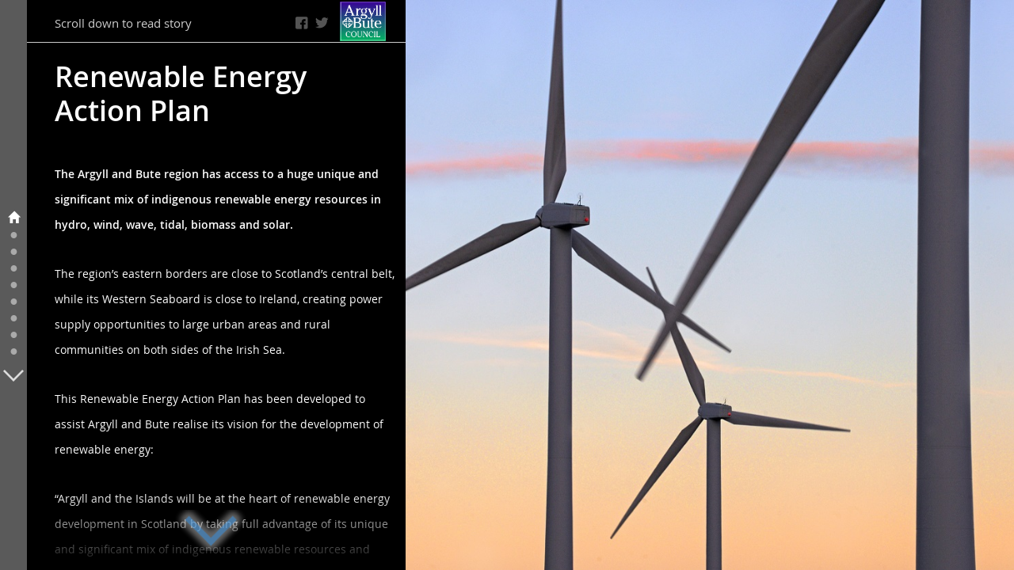

--- FILE ---
content_type: application/javascript
request_url: https://js.arcgis.com/3.44/esri/layers/nls/RasterXLayer_ROOT.js
body_size: -43
content:
// All material copyright ESRI, All Rights Reserved, unless otherwise specified.
// See https://js.arcgis.com/3.44/esri/copyright.txt for details.
//>>built
define("esri/layers/nls/RasterXLayer_ROOT",{"esri/layers/vectorTiles/nls/common":{_localized:{}}});

--- FILE ---
content_type: application/javascript
request_url: https://argyll-bute.maps.arcgis.com/apps/MapJournal/app/config.js?v=1.33.0
body_size: 1915
content:
app.cfg = {
	//
	// General UI
	//

	// Maximum number of sections
	MAX_NB_SECTIONS: 101,

	// Side and Floating panel dot navigation group size
	DOTNAV_GROUPSIZE: 15,

	TIMEOUT_VIEWER_LOAD: 5000,
	TIMEOUT_VIEWER_REQUEST: 12000,
	TIMEOUT_BUILDER_REQUEST: 20000,

	SECTION_ACTION_ZOOM_MAP_MARKER: "resources/tpl/viewer/icons/map-pin-circle-blue.png",

	// Control the social button configuration in builder
	// If disabled author won't be able to activate them
	// if disabled after a journal has been created, this will override the settings
	HEADER_SOCIAL: {
		facebook: true,
		twitter: true,
		bitly: {
			enable: true,
			login: "esristorymaps",
			key: ""
		}
	},

	// Date to enforce HTML sanitization for apps created after (06/27/18)
	HTML_SANITIZER_DATE: 1530072000000,
	JUNE_RELEASE_DATE: 1530072000000,

	//
	// Layouts
	//

	// Size and position of represent the value relative to the Map
	LAYOUTS: [
		{
			id: "side",
			thumbnail: "resources/tpl/builder/icons/builder-layout-side.png",
			liveApp: "http://links.esri.com/storymaps/map_journal_example_side_panel",
			sizes: { small: '30%', medium: '40%', large: '50%' },
			positions: ["left", "right"],
			themes: [
				{name: "side-default-1", themeMajor: "white", dotNav: "#777777", panel: "#FFFFFF", media: "#EEEEEE", text: "#000000", textLink: "#555", softText: "#c0c0c0", softBtn: "#444",    esriLogo: "black"},
				{name: "side-default-2", themeMajor: "white", dotNav: "#726458", panel: "#FFF8E9", media: "#C9C1B9", text: "#000000", textLink: "#555", softText: "#c0c0c0", softBtn: "#444",    esriLogo: "black"},
				{name: "side-default-3", themeMajor: "white", dotNav: "#676C7F", panel: "#F9F9EF", media: "#424D51", text: "#000000", textLink: "#555", softText: "#c0c0c0", softBtn: "#aaa",    esriLogo: "black"},
				{name: "side-default-4", themeMajor: "black", dotNav: "#5A5A5A", panel: "#000000", media: "#EEEEEE", text: "#FFFFFF", textLink: "#DDD", softText: "#FFF",    softBtn: "#AAA",    esriLogo: "white"},
				{name: "side-default-5", themeMajor: "white", dotNav: "#68AAE1", panel: "#FFFFFF", media: "#E8E8DF", text: "#000000", textLink: "#555", softText: "#FFF",    softBtn: "#4D4D4D", esriLogo: "black"},
				{name: "side-default-6", themeMajor: "white", dotNav: "#676C7E", panel: "#F9F9EF", media: "#C2E3EE", text: "#000000", textLink: "#555", softText: "#c0c0c0", softBtn: "#AAA",    esriLogo: "black"}
			]
		},
		{
			id: "float",
			thumbnail: "resources/tpl/builder/icons/builder-layout-float.png",
			liveApp: "http://links.esri.com/storymaps/map_journal_example_floating_panel",
			sizes: { small: '25%', medium: '35%', large: '45%' },
			positions: ["right", "left"],
			themes: [
				{name: "float-default-1", themeMajor: "black", dotNav: "#000000", panel: "#000000", media: "#a0a0a0", text: "#FFFFFF", textLink: "#DDD", softText: "#FFF",    softBtn: "#AAA", esriLogo: "white"},
				{name: "float-default-2", themeMajor: "white", dotNav: "#FFFFFF", panel: "#FFFFFF", media: "#EEEEEE", text: "#000000", textLink: "#555", softText: "#c0c0c0", softBtn: "#737373", esriLogo: "black", panelOpa: 0.95, dotNavActive: "#000"}
			]
		}
	],

	FONTS: {
		sectionTitle: [
			{ id: "default", 	lbl: "Open Sans", 				value: "font-family:'open_sansregular', sans-serif;" },
			{ id: "arial", 		lbl: "Arial", 					value: "font-family:arial,helvetica,sans-serif;" },
			{ id: "georgia", 	lbl: "Georgia", 				value: "font-family:georgia,serif;" },
			{ id: "lucida", 	lbl: "Lucida Sans Unicode", 	value: "font-family:lucida sans unicode,lucida grande,sans-serif;" },
			{ id: "tahoma", 	lbl: "Tahoma", 					value: "font-family:tahoma,geneva,sans-serif;" },
			{ id: "times", 		lbl: "Times New Roman", 		value: "font-family:times new roman,times,serif;" },
			{ id: "trebuchet", 	lbl: "Trebuchet MS", 			value: "font-family:trebuchet ms,helvetica,sans-serif;" },
			{ id: "verdana", 	lbl: "Verdana", 				value: "font-family:verdana,geneva,sans-serif;" }
		],
		sectionContent: [
			{ id: "default", 	lbl: "Open Sans", 				value: "font-family:'open_sansregular', sans-serif;" },
			{ id: "arial", 		lbl: "Arial", 					value: "font-family:arial,helvetica,sans-serif;" },
			{ id: "georgia", 	lbl: "Georgia", 				value: "font-family:georgia,serif;" },
			{ id: "lucida", 	lbl: "Lucida Sans Unicode", 	value: "font-family:lucida sans unicode,lucida grande,sans-serif;" },
			{ id: "tahoma", 	lbl: "Tahoma", 					value: "font-family:tahoma,geneva,sans-serif;" },
			{ id: "times", 		lbl: "Times New Roman", 		value: "font-family:times new roman,times,serif;" },
			{ id: "trebuchet", 	lbl: "Trebuchet MS", 			value: "font-family:trebuchet ms,helvetica,sans-serif;" },
			{ id: "verdana", 	lbl: "Verdana", 				value: "font-family:verdana,geneva,sans-serif;" }
		]
	},

	/*
	 * Builder
	 */

	HELP_URL: "https://storymaps.arcgis.com/en/app-list/map-journal/",
	HELP_URL_PORTAL: "#/Story_Map_Journal/0193000000v4000000/",

	// links to third-party terms of service
	YOUTUBE_TERMS_LINK: "http://links.esri.com/storymaps/youtube-terms",
	VIMEO_TERMS_LINK: "http://links.esri.com/storymaps/vimeo-terms",
	FLICKR_TERMS_LINK: "http://links.esri.com/storymaps/flickr-terms",

	// Control the authorized data source (for initialization and import screen)
	AUTHORIZED_IMPORT_SOURCE: {
		flickr: true,
		facebook: true,
		picasa: true,
		youtube: true
	},

	// Online photo sharing services connection parameters
	FLICKR_API_KEY: "750b36a2ac65a72e03cf9cef06d79f45",
	// This Youtube key is valid for application running on arcgis.com and esri.com domains
	// If the application is deployed on Portal for ArcGIS or your own server, the Youtube api call
	//  won't be perfomed until you set the following flag and provide your own key
	YOUTUBE_DISABLE_ON_PORTAL: true,
	YOUTUBE_API_KEY: "AIzaSyDevTFP16nz6sA-akiOVi6wWXiplJnQ4qw",

	//
	// Builder direct creation
	//

	// Text to be used as the browser page title during app creation
	TPL_NAME: "Map Journal",
	TPL_ID: "mapjournal",
	TPL_DIR: "MapJournal",
	WEBAPP_TAG: ["Story Map", "Map Journal"],
	WEBAPP_KEYWORD_GENERIC: ["JavaScript", "Map", "Mapping Site", "Online Map", "Ready To Use", "selfConfigured", "Web Map"],
	WEBAPP_KEYWORD_APP: ["Story Map", "Story Maps", "MapJournal"],

	//
	// Portal configuration
	//

	// Optional array of servers that will leverage CORS (for development or specific cross domain deployment)
	CORS_SERVER: [],

	// Optional array of proxy rules
	PROXY_RULES: [
		/*{
			urlPrefix: "http://services.arcgis.com/",
			proxyUrl: "http://myserver.domain.com/DotNet/proxy.ash"
		}*/
	],

	BING_MAPS_KEY: "",
	HELPER_SERVICES: {
		geometry: {
			//url: location.protocol + "//utility.arcgisonline.com/ArcGIS/rest/services/Geometry/GeometryServer"
		},
		geocode: [
			/*
			{
				url: location.protocol + "//geocode.arcgis.com/arcgis/rest/services/World/GeocodeServer",
				name: "My Geocoder"
			}
			*/
		]
	},

	// Edit those to set a custom sharing or proxy URL
	// You have to edit those only if your webmap is deployed on Portal for ArcGIS instance and if you are not deploying the template on the Portal webserver
	// If you are using ArcGIS Online or deploying the template on a Portal instance, you don't have to edit those URL
	DEFAULT_SHARING_URL: "//www.arcgis.com/sharing/rest/content/items",
	//DEFAULT_SHARING_URL: "//portal.internal.com/arcgis/sharing/rest/content/items",
	DEFAULT_PROXY_URL: "//www.arcgis.com/sharing/proxy",
	//DEFAULT_PROXY_URL: "//portal.internal.com/arcgis/sharing/proxy"
 	DEFAULT_CLIENT_ID: "storymaps"

};


--- FILE ---
content_type: application/javascript
request_url: https://argyll-bute.maps.arcgis.com/apps/MapJournal/app/viewer-min.js?v=1.33.0
body_size: 130280
content:
/*! Storymaps-MapJournal - v1.29.0 - 2021-12-22, 03:14:21 PM - This application is released under the Apache License V2.0 by Esri http://www.esri.com/ - https://github.com/Esri/map-journal-storytelling-template-js */define("lib-build/css",[],function(){if(typeof window=="undefined")return{load:function(e,t,n){n()}};var e=document.getElementsByTagName("head")[0],t=window.navigator.userAgent.match(/Trident\/([^ ;]*)|AppleWebKit\/([^ ;]*)|Opera\/([^ ;]*)|rv\:([^ ;]*)(.*?)Gecko\/([^ ;]*)|MSIE\s([^ ;]*)/)||0,n=!1,r=!0;t[1]||t[7]?n=parseInt(t[1])<6||parseInt(t[7])<=9:t[2]?r=!1:t[4]&&(n=parseInt(t[4])<18);var i={};i.pluginBuilder="./css-builder";var s,o=function(){s=document.createElement("style"),e.appendChild(s)},u=function(e,t){o();var n=s.styleSheet||s.sheet;if(n&&n.addImport)n.addImport(e),s.onload=t;else{s.textContent='@import "'+e+'";';var r=setInterval(function(){try{s.sheet.cssRules,clearInterval(r),t()}catch(e){}},10)}},a=function(t,n){var i=document.createElement("link");i.type="text/css",i.rel="stylesheet";if(r)i.onload=function(){i.onload=function(){},setTimeout(n,7)};else var s=setInterval(function(){for(var e=0;e<document.styleSheets.length;e++){var t=document.styleSheets[e];if(t.href==i.href)return clearInterval(s),n()}},10);i.href=t,e.appendChild(i)};return i.normalize=function(e,t){return e.substr(e.length-4,4)==".css"&&(e=e.substr(0,e.length-4)),t(e)},i.load=function(e,t,r,i){(n?u:a)(t.toUrl(e+".css"),r)},i}),define("lib-build/css!lib-app/bootstrap/css/bootstrap.min",[],function(){}),define("lib-build/css!storymaps/common/ui/Modal",[],function(){}),define("lib-build/css!storymaps/common/Core",[],function(){}),!function(e,t){"object"==typeof module&&"object"==typeof module.exports?module.exports=e.document?t(e,!0):function(e){if(!e.document)throw new Error("jQuery requires a window with a document");return t(e)}:t(e)}("undefined"!=typeof window?window:this,function(e,t){function y(e){var t=e.length,n=p.type(e);return"function"===n||p.isWindow(e)?!1:1===e.nodeType&&t?!0:"array"===n||0===t||"number"==typeof t&&t>0&&t-1 in e}function x(e,t,n){if(p.isFunction(t))return p.grep(e,function(e,r){return!!t.call(e,r,e)!==n});if(t.nodeType)return p.grep(e,function(e){return e===t!==n});if("string"==typeof t){if(S.test(t))return p.filter(t,e,n);t=p.filter(t,e)}return p.grep(e,function(e){return p.inArray(e,t)>=0!==n})}function O(e,t){do e=e[t];while(e&&1!==e.nodeType);return e}function D(e){var t=_[e]={};return p.each(e.match(M)||[],function(e,n){t[n]=!0}),t}function H(){N.addEventListener?(N.removeEventListener("DOMContentLoaded",B,!1),e.removeEventListener("load",B,!1)):(N.detachEvent("onreadystatechange",B),e.detachEvent("onload",B))}function B(){(N.addEventListener||"load"===event.type||"complete"===N.readyState)&&(H(),p.ready())}function R(e,t,n){if(void 0===n&&1===e.nodeType){var r="data-"+t.replace(q,"-$1").toLowerCase();if(n=e.getAttribute(r),"string"==typeof n){try{n="true"===n?!0:"false"===n?!1:"null"===n?null:+n+""===n?+n:I.test(n)?p.parseJSON(n):n}catch(i){}p.data(e,t,n)}else n=void 0}return n}function U(e){var t;for(t in e)if(("data"!==t||!p.isEmptyObject(e[t]))&&"toJSON"!==t)return!1;return!0}function z(e,t,r,i){if(p.acceptData(e)){var s,o,u=p.expando,a=e.nodeType,f=a?p.cache:e,l=a?e[u]:e[u]&&u;if(l&&f[l]&&(i||f[l].data)||void 0!==r||"string"!=typeof t)return l||(l=a?e[u]=n.pop()||p.guid++:u),f[l]||(f[l]=a?{}:{toJSON:p.noop}),("object"==typeof t||"function"==typeof t)&&(i?f[l]=p.extend(f[l],t):f[l].data=p.extend(f[l].data,t)),o=f[l],i||(o.data||(o.data={}),o=o.data),void 0!==r&&(o[p.camelCase(t)]=r),"string"==typeof t?(s=o[t],null==s&&(s=o[p.camelCase(t)])):s=o,s}}function W(e,t,n){if(p.acceptData(e)){var r,i,s=e.nodeType,o=s?p.cache:e,u=s?e[p.expando]:p.expando;if(o[u]){if(t&&(r=n?o[u]:o[u].data)){p.isArray(t)?t=t.concat(p.map(t,p.camelCase)):t in r?t=[t]:(t=p.camelCase(t),t=t in r?[t]:t.split(" ")),i=t.length;while(i--)delete r[t[i]];if(n?!U(r):!p.isEmptyObject(r))return}(n||(delete o[u].data,U(o[u])))&&(s?p.cleanData([e],!0):c.deleteExpando||o!=o.window?delete o[u]:o[u]=null)}}}function tt(){return!0}function nt(){return!1}function rt(){try{return N.activeElement}catch(e){}}function it(e){var t=st.split("|"),n=e.createDocumentFragment();if(n.createElement)while(t.length)n.createElement(t.pop());return n}function Et(e,t){var n,r,i=0,s=typeof e.getElementsByTagName!==j?e.getElementsByTagName(t||"*"):typeof e.querySelectorAll!==j?e.querySelectorAll(t||"*"):void 0;if(!s)for(s=[],n=e.childNodes||e;null!=(r=n[i]);i++)!t||p.nodeName(r,t)?s.push(r):p.merge(s,Et(r,t));return void 0===t||t&&p.nodeName(e,t)?p.merge([e],s):s}function St(e){K.test(e.type)&&(e.defaultChecked=e.checked)}function xt(e,t){return p.nodeName(e,"table")&&p.nodeName(11!==t.nodeType?t:t.firstChild,"tr")?e.getElementsByTagName("tbody")[0]||e.appendChild(e.ownerDocument.createElement("tbody")):e}function Tt(e){return e.type=(null!==p.find.attr(e,"type"))+"/"+e.type,e}function Nt(e){var t=mt.exec(e.type);return t?e.type=t[1]:e.removeAttribute("type"),e}function Ct(e,t){for(var n,r=0;null!=(n=e[r]);r++)p._data(n,"globalEval",!t||p._data(t[r],"globalEval"))}function kt(e,t){if(1===t.nodeType&&p.hasData(e)){var n,r,i,s=p._data(e),o=p._data(t,s),u=s.events;if(u){delete o.handle,o.events={};for(n in u)for(r=0,i=u[n].length;i>r;r++)p.event.add(t,n,u[n][r])}o.data&&(o.data=p.extend({},o.data))}}function Lt(e,t){var n,r,i;if(1===t.nodeType){if(n=t.nodeName.toLowerCase(),!c.noCloneEvent&&t[p.expando]){i=p._data(t);for(r in i.events)p.removeEvent(t,r,i.handle);t.removeAttribute(p.expando)}"script"===n&&t.text!==e.text?(Tt(t).text=e.text,Nt(t)):"object"===n?(t.parentNode&&(t.outerHTML=e.outerHTML),c.html5Clone&&e.innerHTML&&!p.trim(t.innerHTML)&&(t.innerHTML=e.innerHTML)):"input"===n&&K.test(e.type)?(t.defaultChecked=t.checked=e.checked,t.value!==e.value&&(t.value=e.value)):"option"===n?t.defaultSelected=t.selected=e.defaultSelected:("input"===n||"textarea"===n)&&(t.defaultValue=e.defaultValue)}}function Mt(t,n){var r=p(n.createElement(t)).appendTo(n.body),i=e.getDefaultComputedStyle?e.getDefaultComputedStyle(r[0]).display:p.css(r[0],"display");return r.detach(),i}function _t(e){var t=N,n=Ot[e];return n||(n=Mt(e,t),"none"!==n&&n||(At=(At||p("<iframe frameborder='0' width='0' height='0'/>")).appendTo(t.documentElement),t=(At[0].contentWindow||At[0].contentDocument).document,t.write(),t.close(),n=Mt(e,t),At.detach()),Ot[e]=n),n}function Ft(e,t){return{get:function(){var n=e();if(null!=n)return n?void delete this.get:(this.get=t).apply(this,arguments)}}}function $t(e,t){if(t in e)return t;var n=t.charAt(0).toUpperCase()+t.slice(1),r=t,i=Vt.length;while(i--)if(t=Vt[i]+n,t in e)return t;return r}function Jt(e,t){for(var n,r,i,s=[],o=0,u=e.length;u>o;o++)r=e[o],r.style&&(s[o]=p._data(r,"olddisplay"),n=r.style.display,t?(s[o]||"none"!==n||(r.style.display=""),""===r.style.display&&$(r)&&(s[o]=p._data(r,"olddisplay",_t(r.nodeName)))):s[o]||(i=$(r),(n&&"none"!==n||!i)&&p._data(r,"olddisplay",i?n:p.css(r,"display"))));for(o=0;u>o;o++)r=e[o],r.style&&(t&&"none"!==r.style.display&&""!==r.style.display||(r.style.display=t?s[o]||"":"none"));return e}function Kt(e,t,n){var r=Ut.exec(t);return r?Math.max(0,r[1]-(n||0))+(r[2]||"px"):t}function Qt(e,t,n,r,i){for(var s=n===(r?"border":"content")?4:"width"===t?1:0,o=0;4>s;s+=2)"margin"===n&&(o+=p.css(e,n+V[s],!0,i)),r?("content"===n&&(o-=p.css(e,"padding"+V[s],!0,i)),"margin"!==n&&(o-=p.css(e,"border"+V[s]+"Width",!0,i))):(o+=p.css(e,"padding"+V[s],!0,i),"padding"!==n&&(o+=p.css(e,"border"+V[s]+"Width",!0,i)));return o}function Gt(e,t,n){var r=!0,i="width"===t?e.offsetWidth:e.offsetHeight,s=Ht(e),o=c.boxSizing()&&"border-box"===p.css(e,"boxSizing",!1,s);if(0>=i||null==i){if(i=Bt(e,t,s),(0>i||null==i)&&(i=e.style[t]),Pt.test(i))return i;r=o&&(c.boxSizingReliable()||i===e.style[t]),i=parseFloat(i)||0}return i+Qt(e,t,n||(o?"border":"content"),r,s)+"px"}function Yt(e,t,n,r,i){return new Yt.prototype.init(e,t,n,r,i)}function un(){return setTimeout(function(){Zt=void 0}),Zt=p.now()}function an(e,t){var n,r={height:e},i=0;for(t=t?1:0;4>i;i+=2-t)n=V[i],r["margin"+n]=r["padding"+n]=e;return t&&(r.opacity=r.width=e),r}function fn(e,t,n){for(var r,i=(on[t]||[]).concat(on["*"]),s=0,o=i.length;o>s;s++)if(r=i[s].call(n,t,e))return r}function ln(e,t,n){var r,i,s,o,u,a,f,l,h=this,d={},v=e.style,m=e.nodeType&&$(e),g=p._data(e,"fxshow");n.queue||(u=p._queueHooks(e,"fx"),null==u.unqueued&&(u.unqueued=0,a=u.empty.fire,u.empty.fire=function(){u.unqueued||a()}),u.unqueued++,h.always(function(){h.always(function(){u.unqueued--,p.queue(e,"fx").length||u.empty.fire()})})),1===e.nodeType&&("height"in t||"width"in t)&&(n.overflow=[v.overflow,v.overflowX,v.overflowY],f=p.css(e,"display"),l=_t(e.nodeName),"none"===f&&(f=l),"inline"===f&&"none"===p.css(e,"float")&&(c.inlineBlockNeedsLayout&&"inline"!==l?v.zoom=1:v.display="inline-block")),n.overflow&&(v.overflow="hidden",c.shrinkWrapBlocks()||h.always(function(){v.overflow=n.overflow[0],v.overflowX=n.overflow[1],v.overflowY=n.overflow[2]}));for(r in t)if(i=t[r],tn.exec(i)){if(delete t[r],s=s||"toggle"===i,i===(m?"hide":"show")){if("show"!==i||!g||void 0===g[r])continue;m=!0}d[r]=g&&g[r]||p.style(e,r)}if(!p.isEmptyObject(d)){g?"hidden"in g&&(m=g.hidden):g=p._data(e,"fxshow",{}),s&&(g.hidden=!m),m?p(e).show():h.done(function(){p(e).hide()}),h.done(function(){var t;p._removeData(e,"fxshow");for(t in d)p.style(e,t,d[t])});for(r in d)o=fn(m?g[r]:0,r,h),r in g||(g[r]=o.start,m&&(o.end=o.start,o.start="width"===r||"height"===r?1:0))}}function cn(e,t){var n,r,i,s,o;for(n in e)if(r=p.camelCase(n),i=t[r],s=e[n],p.isArray(s)&&(i=s[1],s=e[n]=s[0]),n!==r&&(e[r]=s,delete e[n]),o=p.cssHooks[r],o&&"expand"in o){s=o.expand(s),delete e[r];for(n in s)n in e||(e[n]=s[n],t[n]=i)}else t[r]=i}function hn(e,t,n){var r,i,s=0,o=sn.length,u=p.Deferred().always(function(){delete a.elem}),a=function(){if(i)return!1;for(var t=Zt||un(),n=Math.max(0,f.startTime+f.duration-t),r=n/f.duration||0,s=1-r,o=0,a=f.tweens.length;a>o;o++)f.tweens[o].run(s);return u.notifyWith(e,[f,s,n]),1>s&&a?n:(u.resolveWith(e,[f]),!1)},f=u.promise({elem:e,props:p.extend({},t),opts:p.extend(!0,{specialEasing:{}},n),originalProperties:t,originalOptions:n,startTime:Zt||un(),duration:n.duration,tweens:[],createTween:function(t,n){var r=p.Tween(e,f.opts,t,n,f.opts.specialEasing[t]||f.opts.easing);return f.tweens.push(r),r},stop:function(t){var n=0,r=t?f.tweens.length:0;if(i)return this;for(i=!0;r>n;n++)f.tweens[n].run(1);return t?u.resolveWith(e,[f,t]):u.rejectWith(e,[f,t]),this}}),l=f.props;for(cn(l,f.opts.specialEasing);o>s;s++)if(r=sn[s].call(f,e,l,f.opts))return r;return p.map(l,fn,f),p.isFunction(f.opts.start)&&f.opts.start.call(e,f),p.fx.timer(p.extend(a,{elem:e,anim:f,queue:f.opts.queue})),f.progress(f.opts.progress).done(f.opts.done,f.opts.complete).fail(f.opts.fail).always(f.opts.always)}function In(e){return function(t,n){"string"!=typeof t&&(n=t,t="*");var r,i=0,s=t.toLowerCase().match(M)||[];if(p.isFunction(n))while(r=s[i++])"+"===r.charAt(0)?(r=r.slice(1)||"*",(e[r]=e[r]||[]).unshift(n)):(e[r]=e[r]||[]).push(n)}}function qn(e,t,n,r){function o(u){var a;return i[u]=!0,p.each(e[u]||[],function(e,u){var f=u(t,n,r);return"string"!=typeof f||s||i[f]?s?!(a=f):void 0:(t.dataTypes.unshift(f),o(f),!1)}),a}var i={},s=e===Bn;return o(t.dataTypes[0])||!i["*"]&&o("*")}function Rn(e,t){var n,r,i=p.ajaxSettings.flatOptions||{};for(r in t)void 0!==t[r]&&((i[r]?e:n||(n={}))[r]=t[r]);return n&&p.extend(!0,e,n),e}function Un(e,t,n){var r,i,s,o,u=e.contents,a=e.dataTypes;while("*"===a[0])a.shift(),void 0===i&&(i=e.mimeType||t.getResponseHeader("Content-Type"));if(i)for(o in u)if(u[o]&&u[o].test(i)){a.unshift(o);break}if(a[0]in n)s=a[0];else{for(o in n){if(!a[0]||e.converters[o+" "+a[0]]){s=o;break}r||(r=o)}s=s||r}return s?(s!==a[0]&&a.unshift(s),n[s]):void 0}function zn(e,t,n,r){var i,s,o,u,a,f={},l=e.dataTypes.slice();if(l[1])for(o in e.converters)f[o.toLowerCase()]=e.converters[o];s=l.shift();while(s)if(e.responseFields[s]&&(n[e.responseFields[s]]=t),!a&&r&&e.dataFilter&&(t=e.dataFilter(t,e.dataType)),a=s,s=l.shift())if("*"===s)s=a;else if("*"!==a&&a!==s){if(o=f[a+" "+s]||f["* "+s],!o)for(i in f)if(u=i.split(" "),u[1]===s&&(o=f[a+" "+u[0]]||f["* "+u[0]])){o===!0?o=f[i]:f[i]!==!0&&(s=u[0],l.unshift(u[1]));break}if(o!==!0)if(o&&e["throws"])t=o(t);else try{t=o(t)}catch(c){return{state:"parsererror",error:o?c:"No conversion from "+a+" to "+s}}}return{state:"success",data:t}}function Kn(e,t,n,r){var i;if(p.isArray(t))p.each(t,function(t,i){n||Xn.test(e)?r(e,i):Kn(e+"["+("object"==typeof i?t:"")+"]",i,n,r)});else if(n||"object"!==p.type(t))r(e,t);else for(i in t)Kn(e+"["+i+"]",t[i],n,r)}function Zn(){try{return new e.XMLHttpRequest}catch(t){}}function er(){try{return new e.ActiveXObject("Microsoft.XMLHTTP")}catch(t){}}function sr(e){return p.isWindow(e)?e:9===e.nodeType?e.defaultView||e.parentWindow:!1}var n=[],r=n.slice,i=n.concat,s=n.push,o=n.indexOf,u={},a=u.toString,f=u.hasOwnProperty,l="".trim,c={},h="1.11.0",p=function(e,t){return new p.fn.init(e,t)},d=/^[\s\uFEFF\xA0]+|[\s\uFEFF\xA0]+$/g,v=/^-ms-/,m=/-([\da-z])/gi,g=function(e,t){return t.toUpperCase()};p.fn=p.prototype={jquery:h,constructor:p,selector:"",length:0,toArray:function(){return r.call(this)},get:function(e){return null!=e?0>e?this[e+this.length]:this[e]:r.call(this)},pushStack:function(e){var t=p.merge(this.constructor(),e);return t.prevObject=this,t.context=this.context,t},each:function(e,t){return p.each(this,e,t)},map:function(e){return this.pushStack(p.map(this,function(t,n){return e.call(t,n,t)}))},slice:function(){return this.pushStack(r.apply(this,arguments))},first:function(){return this.eq(0)},last:function(){return this.eq(-1)},eq:function(e){var t=this.length,n=+e+(0>e?t:0);return this.pushStack(n>=0&&t>n?[this[n]]:[])},end:function(){return this.prevObject||this.constructor(null)},push:s,sort:n.sort,splice:n.splice},p.extend=p.fn.extend=function(){var e,t,n,r,i,s,o=arguments[0]||{},u=1,a=arguments.length,f=!1;for("boolean"==typeof o&&(f=o,o=arguments[u]||{},u++),"object"==typeof o||p.isFunction(o)||(o={}),u===a&&(o=this,u--);a>u;u++)if(null!=(i=arguments[u]))for(r in i)e=o[r],n=i[r],o!==n&&(f&&n&&(p.isPlainObject(n)||(t=p.isArray(n)))?(t?(t=!1,s=e&&p.isArray(e)?e:[]):s=e&&p.isPlainObject(e)?e:{},o[r]=p.extend(f,s,n)):void 0!==n&&(o[r]=n));return o},p.extend({expando:"jQuery"+(h+Math.random()).replace(/\D/g,""),isReady:!0,error:function(e){throw new Error(e)},noop:function(){},isFunction:function(e){return"function"===p.type(e)},isArray:Array.isArray||function(e){return"array"===p.type(e)},isWindow:function(e){return null!=e&&e==e.window},isNumeric:function(e){return e-parseFloat(e)>=0},isEmptyObject:function(e){var t;for(t in e)return!1;return!0},isPlainObject:function(e){var t;if(!e||"object"!==p.type(e)||e.nodeType||p.isWindow(e))return!1;try{if(e.constructor&&!f.call(e,"constructor")&&!f.call(e.constructor.prototype,"isPrototypeOf"))return!1}catch(n){return!1}if(c.ownLast)for(t in e)return f.call(e,t);for(t in e);return void 0===t||f.call(e,t)},type:function(e){return null==e?e+"":"object"==typeof e||"function"==typeof e?u[a.call(e)]||"object":typeof e},globalEval:function(t){t&&p.trim(t)&&(e.execScript||function(t){e.eval.call(e,t)})(t)},camelCase:function(e){return e.replace(v,"ms-").replace(m,g)},nodeName:function(e,t){return e.nodeName&&e.nodeName.toLowerCase()===t.toLowerCase()},each:function(e,t,n){var r,i=0,s=e.length,o=y(e);if(n){if(o){for(;s>i;i++)if(r=t.apply(e[i],n),r===!1)break}else for(i in e)if(r=t.apply(e[i],n),r===!1)break}else if(o){for(;s>i;i++)if(r=t.call(e[i],i,e[i]),r===!1)break}else for(i in e)if(r=t.call(e[i],i,e[i]),r===!1)break;return e},trim:l&&!l.call("﻿ ")?function(e){return null==e?"":l.call(e)}:function(e){return null==e?"":(e+"").replace(d,"")},makeArray:function(e,t){var n=t||[];return null!=e&&(y(Object(e))?p.merge(n,"string"==typeof e?[e]:e):s.call(n,e)),n},inArray:function(e,t,n){var r;if(t){if(o)return o.call(t,e,n);for(r=t.length,n=n?0>n?Math.max(0,r+n):n:0;r>n;n++)if(n in t&&t[n]===e)return n}return-1},merge:function(e,t){var n=+t.length,r=0,i=e.length;while(n>r)e[i++]=t[r++];if(n!==n)while(void 0!==t[r])e[i++]=t[r++];return e.length=i,e},grep:function(e,t,n){for(var r,i=[],s=0,o=e.length,u=!n;o>s;s++)r=!t(e[s],s),r!==u&&i.push(e[s]);return i},map:function(e,t,n){var r,s=0,o=e.length,u=y(e),a=[];if(u)for(;o>s;s++)r=t(e[s],s,n),null!=r&&a.push(r);else for(s in e)r=t(e[s],s,n),null!=r&&a.push(r);return i.apply([],a)},guid:1,proxy:function(e,t){var n,i,s;return"string"==typeof t&&(s=e[t],t=e,e=s),p.isFunction(e)?(n=r.call(arguments,2),i=function(){return e.apply(t||this,n.concat(r.call(arguments)))},i.guid=e.guid=e.guid||p.guid++,i):void 0},now:function(){return+(new Date)},support:c}),p.each("Boolean Number String Function Array Date RegExp Object Error".split(" "),function(e,t){u["[object "+t+"]"]=t.toLowerCase()});var b=function(e){function rt(e,t,r,i){var s,o,u,a,f,h,v,m,w,E;if((t?t.ownerDocument||t:b)!==c&&l(t),t=t||c,r=r||[],!e||"string"!=typeof e)return r;if(1!==(a=t.nodeType)&&9!==a)return[];if(p&&!i){if(s=G.exec(e))if(u=s[1]){if(9===a){if(o=t.getElementById(u),!o||!o.parentNode)return r;if(o.id===u)return r.push(o),r}else if(t.ownerDocument&&(o=t.ownerDocument.getElementById(u))&&g(t,o)&&o.id===u)return r.push(o),r}else{if(s[2])return _.apply(r,t.getElementsByTagName(e)),r;if((u=s[3])&&n.getElementsByClassName&&t.getElementsByClassName)return _.apply(r,t.getElementsByClassName(u)),r}if(n.qsa&&(!d||!d.test(e))){if(m=v=y,w=t,E=9===a&&e,1===a&&"object"!==t.nodeName.toLowerCase()){h=dt(e),(v=t.getAttribute("id"))?m=v.replace(Z,"\\$&"):t.setAttribute("id",m),m="[id='"+m+"'] ",f=h.length;while(f--)h[f]=m+vt(h[f]);w=Y.test(e)&&ht(t.parentNode)||t,E=h.join(",")}if(E)try{return _.apply(r,w.querySelectorAll(E)),r}catch(S){}finally{v||t.removeAttribute("id")}}}return xt(e.replace(R,"$1"),t,r,i)}function it(){function t(n,i){return e.push(n+" ")>r.cacheLength&&delete t[e.shift()],t[n+" "]=i}var e=[];return t}function st(e){return e[y]=!0,e}function ot(e){var t=c.createElement("div");try{return!!e(t)}catch(n){return!1}finally{t.parentNode&&t.parentNode.removeChild(t),t=null}}function ut(e,t){var n=e.split("|"),i=e.length;while(i--)r.attrHandle[n[i]]=t}function at(e,t){var n=t&&e,r=n&&1===e.nodeType&&1===t.nodeType&&(~t.sourceIndex||k)-(~e.sourceIndex||k);if(r)return r;if(n)while(n=n.nextSibling)if(n===t)return-1;return e?1:-1}function ft(e){return function(t){var n=t.nodeName.toLowerCase();return"input"===n&&t.type===e}}function lt(e){return function(t){var n=t.nodeName.toLowerCase();return("input"===n||"button"===n)&&t.type===e}}function ct(e){return st(function(t){return t=+t,st(function(n,r){var i,s=e([],n.length,t),o=s.length;while(o--)n[i=s[o]]&&(n[i]=!(r[i]=n[i]))})})}function ht(e){return e&&typeof e.getElementsByTagName!==C&&e}function pt(){}function dt(e,t){var n,i,s,o,u,a,f,l=x[e+" "];if(l)return t?0:l.slice(0);u=e,a=[],f=r.preFilter;while(u){(!n||(i=U.exec(u)))&&(i&&(u=u.slice(i[0].length)||u),a.push(s=[])),n=!1,(i=z.exec(u))&&(n=i.shift(),s.push({value:n,type:i[0].replace(R," ")}),u=u.slice(n.length));for(o in r.filter)!(i=$[o].exec(u))||f[o]&&!(i=f[o](i))||(n=i.shift(),s.push({value:n,type:o,matches:i}),u=u.slice(n.length));if(!n)break}return t?u.length:u?rt.error(e):x(e,a).slice(0)}function vt(e){for(var t=0,n=e.length,r="";n>t;t++)r+=e[t].value;return r}function mt(e,t,n){var r=t.dir,i=n&&"parentNode"===r,s=E++;return t.first?function(t,n,s){while(t=t[r])if(1===t.nodeType||i)return e(t,n,s)}:function(t,n,o){var u,a,f=[w,s];if(o){while(t=t[r])if((1===t.nodeType||i)&&e(t,n,o))return!0}else while(t=t[r])if(1===t.nodeType||i){if(a=t[y]||(t[y]={}),(u=a[r])&&u[0]===w&&u[1]===s)return f[2]=u[2];if(a[r]=f,f[2]=e(t,n,o))return!0}}}function gt(e){return e.length>1?function(t,n,r){var i=e.length;while(i--)if(!e[i](t,n,r))return!1;return!0}:e[0]}function yt(e,t,n,r,i){for(var s,o=[],u=0,a=e.length,f=null!=t;a>u;u++)(s=e[u])&&(!n||n(s,r,i))&&(o.push(s),f&&t.push(u));return o}function bt(e,t,n,r,i,s){return r&&!r[y]&&(r=bt(r)),i&&!i[y]&&(i=bt(i,s)),st(function(s,o,u,a){var f,l,c,h=[],p=[],d=o.length,v=s||St(t||"*",u.nodeType?[u]:u,[]),m=!e||!s&&t?v:yt(v,h,e,u,a),g=n?i||(s?e:d||r)?[]:o:m;if(n&&n(m,g,u,a),r){f=yt(g,p),r(f,[],u,a),l=f.length;while(l--)(c=f[l])&&(g[p[l]]=!(m[p[l]]=c))}if(s){if(i||e){if(i){f=[],l=g.length;while(l--)(c=g[l])&&f.push(m[l]=c);i(null,g=[],f,a)}l=g.length;while(l--)(c=g[l])&&(f=i?P.call(s,c):h[l])>-1&&(s[f]=!(o[f]=c))}}else g=yt(g===o?g.splice(d,g.length):g),i?i(null,o,g,a):_.apply(o,g)})}function wt(e){for(var t,n,i,s=e.length,o=r.relative[e[0].type],a=o||r.relative[" "],f=o?1:0,l=mt(function(e){return e===t},a,!0),c=mt(function(e){return P.call(t,e)>-1},a,!0),h=[function(e,n,r){return!o&&(r||n!==u)||((t=n).nodeType?l(e,n,r):c(e,n,r))}];s>f;f++)if(n=r.relative[e[f].type])h=[mt(gt(h),n)];else{if(n=r.filter[e[f].type].apply(null,e[f].matches),n[y]){for(i=++f;s>i;i++)if(r.relative[e[i].type])break;return bt(f>1&&gt(h),f>1&&vt(e.slice(0,f-1).concat({value:" "===e[f-2].type?"*":""})).replace(R,"$1"),n,i>f&&wt(e.slice(f,i)),s>i&&wt(e=e.slice(i)),s>i&&vt(e))}h.push(n)}return gt(h)}function Et(e,t){var n=t.length>0,i=e.length>0,s=function(s,o,a,f,l){var h,p,d,v=0,m="0",g=s&&[],y=[],b=u,E=s||i&&r.find.TAG("*",l),S=w+=null==b?1:Math.random()||.1,x=E.length;for(l&&(u=o!==c&&o);m!==x&&null!=(h=E[m]);m++){if(i&&h){p=0;while(d=e[p++])if(d(h,o,a)){f.push(h);break}l&&(w=S)}n&&((h=!d&&h)&&v--,s&&g.push(h))}if(v+=m,n&&m!==v){p=0;while(d=t[p++])d(g,y,o,a);if(s){if(v>0)while(m--)g[m]||y[m]||(y[m]=O.call(f));y=yt(y)}_.apply(f,y),l&&!s&&y.length>0&&v+t.length>1&&rt.uniqueSort(f)}return l&&(w=S,u=b),g};return n?st(s):s}function St(e,t,n){for(var r=0,i=t.length;i>r;r++)rt(e,t[r],n);return n}function xt(e,t,i,s){var u,a,f,l,c,h=dt(e);if(!s&&1===h.length){if(a=h[0]=h[0].slice(0),a.length>2&&"ID"===(f=a[0]).type&&n.getById&&9===t.nodeType&&p&&r.relative[a[1].type]){if(t=(r.find.ID(f.matches[0].replace(et,tt),t)||[])[0],!t)return i;e=e.slice(a.shift().value.length)}u=$.needsContext.test(e)?0:a.length;while(u--){if(f=a[u],r.relative[l=f.type])break;if((c=r.find[l])&&(s=c(f.matches[0].replace(et,tt),Y.test(a[0].type)&&ht(t.parentNode)||t))){if(a.splice(u,1),e=s.length&&vt(a),!e)return _.apply(i,s),i;break}}}return o(e,h)(s,t,!p,i,Y.test(e)&&ht(t.parentNode)||t),i}var t,n,r,i,s,o,u,a,f,l,c,h,p,d,v,m,g,y="sizzle"+ -(new Date),b=e.document,w=0,E=0,S=it(),x=it(),T=it(),N=function(e,t){return e===t&&(f=!0),0},C="undefined",k=1<<31,L={}.hasOwnProperty,A=[],O=A.pop,M=A.push,_=A.push,D=A.slice,P=A.indexOf||function(e){for(var t=0,n=this.length;n>t;t++)if(this[t]===e)return t;return-1},H="checked|selected|async|autofocus|autoplay|controls|defer|disabled|hidden|ismap|loop|multiple|open|readonly|required|scoped",B="[\\x20\\t\\r\\n\\f]",j="(?:\\\\.|[\\w-]|[^\\x00-\\xa0])+",F=j.replace("w","w#"),I="\\["+B+"*("+j+")"+B+"*(?:([*^$|!~]?=)"+B+"*(?:(['\"])((?:\\\\.|[^\\\\])*?)\\3|("+F+")|)|)"+B+"*\\]",q=":("+j+")(?:\\(((['\"])((?:\\\\.|[^\\\\])*?)\\3|((?:\\\\.|[^\\\\()[\\]]|"+I.replace(3,8)+")*)|.*)\\)|)",R=new RegExp("^"+B+"+|((?:^|[^\\\\])(?:\\\\.)*)"+B+"+$","g"),U=new RegExp("^"+B+"*,"+B+"*"),z=new RegExp("^"+B+"*([>+~]|"+B+")"+B+"*"),W=new RegExp("="+B+"*([^\\]'\"]*?)"+B+"*\\]","g"),X=new RegExp(q),V=new RegExp("^"+F+"$"),$={ID:new RegExp("^#("+j+")"),CLASS:new RegExp("^\\.("+j+")"),TAG:new RegExp("^("+j.replace("w","w*")+")"),ATTR:new RegExp("^"+I),PSEUDO:new RegExp("^"+q),CHILD:new RegExp("^:(only|first|last|nth|nth-last)-(child|of-type)(?:\\("+B+"*(even|odd|(([+-]|)(\\d*)n|)"+B+"*(?:([+-]|)"+B+"*(\\d+)|))"+B+"*\\)|)","i"),bool:new RegExp("^(?:"+H+")$","i"),needsContext:new RegExp("^"+B+"*[>+~]|:(even|odd|eq|gt|lt|nth|first|last)(?:\\("+B+"*((?:-\\d)?\\d*)"+B+"*\\)|)(?=[^-]|$)","i")},J=/^(?:input|select|textarea|button)$/i,K=/^h\d$/i,Q=/^[^{]+\{\s*\[native \w/,G=/^(?:#([\w-]+)|(\w+)|\.([\w-]+))$/,Y=/[+~]/,Z=/'|\\/g,et=new RegExp("\\\\([\\da-f]{1,6}"+B+"?|("+B+")|.)","ig"),tt=function(e,t,n){var r="0x"+t-65536;return r!==r||n?t:0>r?String.fromCharCode(r+65536):String.fromCharCode(r>>10|55296,1023&r|56320)};try{_.apply(A=D.call(b.childNodes),b.childNodes),A[b.childNodes.length].nodeType}catch(nt){_={apply:A.length?function(e,t){M.apply(e,D.call(t))}:function(e,t){var n=e.length,r=0;while(e[n++]=t[r++]);e.length=n-1}}}n=rt.support={},s=rt.isXML=function(e){var t=e&&(e.ownerDocument||e).documentElement;return t?"HTML"!==t.nodeName:!1},l=rt.setDocument=function(e){var t,i=e?e.ownerDocument||e:b,o=i.defaultView;return i!==c&&9===i.nodeType&&i.documentElement?(c=i,h=i.documentElement,p=!s(i),o&&o!==o.top&&(o.addEventListener?o.addEventListener("unload",function(){l()},!1):o.attachEvent&&o.attachEvent("onunload",function(){l()})),n.attributes=ot(function(e){return e.className="i",!e.getAttribute("className")}),n.getElementsByTagName=ot(function(e){return e.appendChild(i.createComment("")),!e.getElementsByTagName("*").length}),n.getElementsByClassName=Q.test(i.getElementsByClassName)&&ot(function(e){return e.innerHTML="<div class='a'></div><div class='a i'></div>",e.firstChild.className="i",2===e.getElementsByClassName("i").length}),n.getById=ot(function(e){return h.appendChild(e).id=y,!i.getElementsByName||!i.getElementsByName(y).length}),n.getById?(r.find.ID=function(e,t){if(typeof t.getElementById!==C&&p){var n=t.getElementById(e);return n&&n.parentNode?[n]:[]}},r.filter.ID=function(e){var t=e.replace(et,tt);return function(e){return e.getAttribute("id")===t}}):(delete r.find.ID,r.filter.ID=function(e){var t=e.replace(et,tt);return function(e){var n=typeof e.getAttributeNode!==C&&e.getAttributeNode("id");return n&&n.value===t}}),r.find.TAG=n.getElementsByTagName?function(e,t){return typeof t.getElementsByTagName!==C?t.getElementsByTagName(e):void 0}:function(e,t){var n,r=[],i=0,s=t.getElementsByTagName(e);if("*"===e){while(n=s[i++])1===n.nodeType&&r.push(n);return r}return s},r.find.CLASS=n.getElementsByClassName&&function(e,t){return typeof t.getElementsByClassName!==C&&p?t.getElementsByClassName(e):void 0},v=[],d=[],(n.qsa=Q.test(i.querySelectorAll))&&(ot(function(e){e.innerHTML="<select t=''><option selected=''></option></select>",e.querySelectorAll("[t^='']").length&&d.push("[*^$]="+B+"*(?:''|\"\")"),e.querySelectorAll("[selected]").length||d.push("\\["+B+"*(?:value|"+H+")"),e.querySelectorAll(":checked").length||d.push(":checked")}),ot(function(e){var t=i.createElement("input");t.setAttribute("type","hidden"),e.appendChild(t).setAttribute("name","D"),e.querySelectorAll("[name=d]").length&&d.push("name"+B+"*[*^$|!~]?="),e.querySelectorAll(":enabled").length||d.push(":enabled",":disabled"),e.querySelectorAll("*,:x"),d.push(",.*:")})),(n.matchesSelector=Q.test(m=h.webkitMatchesSelector||h.mozMatchesSelector||h.oMatchesSelector||h.msMatchesSelector))&&ot(function(e){n.disconnectedMatch=m.call(e,"div"),m.call(e,"[s!='']:x"),v.push("!=",q)}),d=d.length&&new RegExp(d.join("|")),v=v.length&&new RegExp(v.join("|")),t=Q.test(h.compareDocumentPosition),g=t||Q.test(h.contains)?function(e,t){var n=9===e.nodeType?e.documentElement:e,r=t&&t.parentNode;return e===r||!!r&&1===r.nodeType&&!!(n.contains?n.contains(r):e.compareDocumentPosition&&16&e.compareDocumentPosition(r))}:function(e,t){if(t)while(t=t.parentNode)if(t===e)return!0;return!1},N=t?function(e,t){if(e===t)return f=!0,0;var r=!e.compareDocumentPosition-!t.compareDocumentPosition;return r?r:(r=(e.ownerDocument||e)===(t.ownerDocument||t)?e.compareDocumentPosition(t):1,1&r||!n.sortDetached&&t.compareDocumentPosition(e)===r?e===i||e.ownerDocument===b&&g(b,e)?-1:t===i||t.ownerDocument===b&&g(b,t)?1:a?P.call(a,e)-P.call(a,t):0:4&r?-1:1)}:function(e,t){if(e===t)return f=!0,0;var n,r=0,s=e.parentNode,o=t.parentNode,u=[e],l=[t];if(!s||!o)return e===i?-1:t===i?1:s?-1:o?1:a?P.call(a,e)-P.call(a,t):0;if(s===o)return at(e,t);n=e;while(n=n.parentNode)u.unshift(n);n=t;while(n=n.parentNode)l.unshift(n);while(u[r]===l[r])r++;return r?at(u[r],l[r]):u[r]===b?-1:l[r]===b?1:0},i):c},rt.matches=function(e,t){return rt(e,null,null,t)},rt.matchesSelector=function(e,t){if((e.ownerDocument||e)!==c&&l(e),t=t.replace(W,"='$1']"),!(!n.matchesSelector||!p||v&&v.test(t)||d&&d.test(t)))try{var r=m.call(e,t);if(r||n.disconnectedMatch||e.document&&11!==e.document.nodeType)return r}catch(i){}return rt(t,c,null,[e]).length>0},rt.contains=function(e,t){return(e.ownerDocument||e)!==c&&l(e),g(e,t)},rt.attr=function(e,t){(e.ownerDocument||e)!==c&&l(e);var i=r.attrHandle[t.toLowerCase()],s=i&&L.call(r.attrHandle,t.toLowerCase())?i(e,t,!p):void 0;return void 0!==s?s:n.attributes||!p?e.getAttribute(t):(s=e.getAttributeNode(t))&&s.specified?s.value:null},rt.error=function(e){throw new Error("Syntax error, unrecognized expression: "+e)},rt.uniqueSort=function(e){var t,r=[],i=0,s=0;if(f=!n.detectDuplicates,a=!n.sortStable&&e.slice(0),e.sort(N),f){while(t=e[s++])t===e[s]&&(i=r.push(s));while(i--)e.splice(r[i],1)}return a=null,e},i=rt.getText=function(e){var t,n="",r=0,s=e.nodeType;if(s){if(1===s||9===s||11===s){if("string"==typeof e.textContent)return e.textContent;for(e=e.firstChild;e;e=e.nextSibling)n+=i(e)}else if(3===s||4===s)return e.nodeValue}else while(t=e[r++])n+=i(t);return n},r=rt.selectors={cacheLength:50,createPseudo:st,match:$,attrHandle:{},find:{},relative:{">":{dir:"parentNode",first:!0}," ":{dir:"parentNode"},"+":{dir:"previousSibling",first:!0},"~":{dir:"previousSibling"}},preFilter:{ATTR:function(e){return e[1]=e[1].replace(et,tt),e[3]=(e[4]||e[5]||"").replace(et,tt),"~="===e[2]&&(e[3]=" "+e[3]+" "),e.slice(0,4)},CHILD:function(e){return e[1]=e[1].toLowerCase(),"nth"===e[1].slice(0,3)?(e[3]||rt.error(e[0]),e[4]=+(e[4]?e[5]+(e[6]||1):2*("even"===e[3]||"odd"===e[3])),e[5]=+(e[7]+e[8]||"odd"===e[3])):e[3]&&rt.error(e[0]),e},PSEUDO:function(e){var t,n=!e[5]&&e[2];return $.CHILD.test(e[0])?null:(e[3]&&void 0!==e[4]?e[2]=e[4]:n&&X.test(n)&&(t=dt(n,!0))&&(t=n.indexOf(")",n.length-t)-n.length)&&(e[0]=e[0].slice(0,t),e[2]=n.slice(0,t)),e.slice(0,3))}},filter:{TAG:function(e){var t=e.replace(et,tt).toLowerCase();return"*"===e?function(){return!0}:function(e){return e.nodeName&&e.nodeName.toLowerCase()===t}},CLASS:function(e){var t=S[e+" "];return t||(t=new RegExp("(^|"+B+")"+e+"("+B+"|$)"))&&S(e,function(e){return t.test("string"==typeof e.className&&e.className||typeof e.getAttribute!==C&&e.getAttribute("class")||"")})},ATTR:function(e,t,n){return function(r){var i=rt.attr(r,e);return null==i?"!="===t:t?(i+="","="===t?i===n:"!="===t?i!==n:"^="===t?n&&0===i.indexOf(n):"*="===t?n&&i.indexOf(n)>-1:"$="===t?n&&i.slice(-n.length)===n:"~="===t?(" "+i+" ").indexOf(n)>-1:"|="===t?i===n||i.slice(0,n.length+1)===n+"-":!1):!0}},CHILD:function(e,t,n,r,i){var s="nth"!==e.slice(0,3),o="last"!==e.slice(-4),u="of-type"===t;return 1===r&&0===i?function(e){return!!e.parentNode}:function(t,n,a){var f,l,c,h,p,d,v=s!==o?"nextSibling":"previousSibling",m=t.parentNode,g=u&&t.nodeName.toLowerCase(),b=!a&&!u;if(m){if(s){while(v){c=t;while(c=c[v])if(u?c.nodeName.toLowerCase()===g:1===c.nodeType)return!1;d=v="only"===e&&!d&&"nextSibling"}return!0}if(d=[o?m.firstChild:m.lastChild],o&&b){l=m[y]||(m[y]={}),f=l[e]||[],p=f[0]===w&&f[1],h=f[0]===w&&f[2],c=p&&m.childNodes[p];while(c=++p&&c&&c[v]||(h=p=0)||d.pop())if(1===c.nodeType&&++h&&c===t){l[e]=[w,p,h];break}}else if(b&&(f=(t[y]||(t[y]={}))[e])&&f[0]===w)h=f[1];else while(c=++p&&c&&c[v]||(h=p=0)||d.pop())if((u?c.nodeName.toLowerCase()===g:1===c.nodeType)&&++h&&(b&&((c[y]||(c[y]={}))[e]=[w,h]),c===t))break;return h-=i,h===r||h%r===0&&h/r>=0}}},PSEUDO:function(e,t){var n,i=r.pseudos[e]||r.setFilters[e.toLowerCase()]||rt.error("unsupported pseudo: "+e);return i[y]?i(t):i.length>1?(n=[e,e,"",t],r.setFilters.hasOwnProperty(e.toLowerCase())?st(function(e,n){var r,s=i(e,t),o=s.length;while(o--)r=P.call(e,s[o]),e[r]=!(n[r]=s[o])}):function(e){return i(e,0,n)}):i}},pseudos:{not:st(function(e){var t=[],n=[],r=o(e.replace(R,"$1"));return r[y]?st(function(e,t,n,i){var s,o=r(e,null,i,[]),u=e.length;while(u--)(s=o[u])&&(e[u]=!(t[u]=s))}):function(e,i,s){return t[0]=e,r(t,null,s,n),!n.pop()}}),has:st(function(e){return function(t){return rt(e,t).length>0}}),contains:st(function(e){return function(t){return(t.textContent||t.innerText||i(t)).indexOf(e)>-1}}),lang:st(function(e){return V.test(e||"")||rt.error("unsupported lang: "+e),e=e.replace(et,tt).toLowerCase(),function(t){var n;do if(n=p?t.lang:t.getAttribute("xml:lang")||t.getAttribute("lang"))return n=n.toLowerCase(),n===e||0===n.indexOf(e+"-");while((t=t.parentNode)&&1===t.nodeType);return!1}}),target:function(t){var n=e.location&&e.location.hash;return n&&n.slice(1)===t.id},root:function(e){return e===h},focus:function(e){return e===c.activeElement&&(!c.hasFocus||c.hasFocus())&&!!(e.type||e.href||~e.tabIndex)},enabled:function(e){return e.disabled===!1},disabled:function(e){return e.disabled===!0},checked:function(e){var t=e.nodeName.toLowerCase();return"input"===t&&!!e.checked||"option"===t&&!!e.selected},selected:function(e){return e.parentNode&&e.parentNode.selectedIndex,e.selected===!0},empty:function(e){for(e=e.firstChild;e;e=e.nextSibling)if(e.nodeType<6)return!1;return!0},parent:function(e){return!r.pseudos.empty(e)},header:function(e){return K.test(e.nodeName)},input:function(e){return J.test(e.nodeName)},button:function(e){var t=e.nodeName.toLowerCase();return"input"===t&&"button"===e.type||"button"===t},text:function(e){var t;return"input"===e.nodeName.toLowerCase()&&"text"===e.type&&(null==(t=e.getAttribute("type"))||"text"===t.toLowerCase())},first:ct(function(){return[0]}),last:ct(function(e,t){return[t-1]}),eq:ct(function(e,t,n){return[0>n?n+t:n]}),even:ct(function(e,t){for(var n=0;t>n;n+=2)e.push(n);return e}),odd:ct(function(e,t){for(var n=1;t>n;n+=2)e.push(n);return e}),lt:ct(function(e,t,n){for(var r=0>n?n+t:n;--r>=0;)e.push(r);return e}),gt:ct(function(e,t,n){for(var r=0>n?n+t:n;++r<t;)e.push(r);return e})}},r.pseudos.nth=r.pseudos.eq;for(t in{radio:!0,checkbox:!0,file:!0,password:!0,image:!0})r.pseudos[t]=ft(t);for(t in{submit:!0,reset:!0})r.pseudos[t]=lt(t);return pt.prototype=r.filters=r.pseudos,r.setFilters=new pt,o=rt.compile=function(e,t){var n,r=[],i=[],s=T[e+" "];if(!s){t||(t=dt(e)),n=t.length;while(n--)s=wt(t[n]),s[y]?r.push(s):i.push(s);s=T(e,Et(i,r))}return s},n.sortStable=y.split("").sort(N).join("")===y,n.detectDuplicates=!!f,l(),n.sortDetached=ot(function(e){return 1&e.compareDocumentPosition(c.createElement("div"))}),ot(function(e){return e.innerHTML="<a href='#'></a>","#"===e.firstChild.getAttribute("href")})||ut("type|href|height|width",function(e,t,n){return n?void 0:e.getAttribute(t,"type"===t.toLowerCase()?1:2)}),n.attributes&&ot(function(e){return e.innerHTML="<input/>",e.firstChild.setAttribute("value",""),""===e.firstChild.getAttribute("value")})||ut("value",function(e,t,n){return n||"input"!==e.nodeName.toLowerCase()?void 0:e.defaultValue}),ot(function(e){return null==e.getAttribute("disabled")})||ut(H,function(e,t,n){var r;return n?void 0:e[t]===!0?t.toLowerCase():(r=e.getAttributeNode(t))&&r.specified?r.value:null}),rt}(e);p.find=b,p.expr=b.selectors,p.expr[":"]=p.expr.pseudos,p.unique=b.uniqueSort,p.text=b.getText,p.isXMLDoc=b.isXML,p.contains=b.contains;var w=p.expr.match.needsContext,E=/^<(\w+)\s*\/?>(?:<\/\1>|)$/,S=/^.[^:#\[\.,]*$/;p.filter=function(e,t,n){var r=t[0];return n&&(e=":not("+e+")"),1===t.length&&1===r.nodeType?p.find.matchesSelector(r,e)?[r]:[]:p.find.matches(e,p.grep(t,function(e){return 1===e.nodeType}))},p.fn.extend({find:function(e){var t,n=[],r=this,i=r.length;if("string"!=typeof e)return this.pushStack(p(e).filter(function(){for(t=0;i>t;t++)if(p.contains(r[t],this))return!0}));for(t=0;i>t;t++)p.find(e,r[t],n);return n=this.pushStack(i>1?p.unique(n):n),n.selector=this.selector?this.selector+" "+e:e,n},filter:function(e){return this.pushStack(x(this,e||[],!1))},not:function(e){return this.pushStack(x(this,e||[],!0))},is:function(e){return!!x(this,"string"==typeof e&&w.test(e)?p(e):e||[],!1).length}});var T,N=e.document,C=/^(?:\s*(<[\w\W]+>)[^>]*|#([\w-]*))$/,k=p.fn.init=function(e,t){var n,r;if(!e)return this;if("string"==typeof e){if(n="<"===e.charAt(0)&&">"===e.charAt(e.length-1)&&e.length>=3?[null,e,null]:C.exec(e),!n||!n[1]&&t)return!t||t.jquery?(t||T).find(e):this.constructor(t).find(e);if(n[1]){if(t=t instanceof p?t[0]:t,p.merge(this,p.parseHTML(n[1],t&&t.nodeType?t.ownerDocument||t:N,!0)),E.test(n[1])&&p.isPlainObject(t))for(n in t)p.isFunction(this[n])?this[n](t[n]):this.attr(n,t[n]);return this}if(r=N.getElementById(n[2]),r&&r.parentNode){if(r.id!==n[2])return T.find(e);this.length=1,this[0]=r}return this.context=N,this.selector=e,this}return e.nodeType?(this.context=this[0]=e,this.length=1,this):p.isFunction(e)?"undefined"!=typeof T.ready?T.ready(e):e(p):(void 0!==e.selector&&(this.selector=e.selector,this.context=e.context),p.makeArray(e,this))};k.prototype=p.fn,T=p(N);var L=/^(?:parents|prev(?:Until|All))/,A={children:!0,contents:!0,next:!0,prev:!0};p.extend({dir:function(e,t,n){var r=[],i=e[t];while(i&&9!==i.nodeType&&(void 0===n||1!==i.nodeType||!p(i).is(n)))1===i.nodeType&&r.push(i),i=i[t];return r},sibling:function(e,t){for(var n=[];e;e=e.nextSibling)1===e.nodeType&&e!==t&&n.push(e);return n}}),p.fn.extend({has:function(e){var t,n=p(e,this),r=n.length;return this.filter(function(){for(t=0;r>t;t++)if(p.contains(this,n[t]))return!0})},closest:function(e,t){for(var n,r=0,i=this.length,s=[],o=w.test(e)||"string"!=typeof e?p(e,t||this.context):0;i>r;r++)for(n=this[r];n&&n!==t;n=n.parentNode)if(n.nodeType<11&&(o?o.index(n)>-1:1===n.nodeType&&p.find.matchesSelector(n,e))){s.push(n);break}return this.pushStack(s.length>1?p.unique(s):s)},index:function(e){return e?"string"==typeof e?p.inArray(this[0],p(e)):p.inArray(e.jquery?e[0]:e,this):this[0]&&this[0].parentNode?this.first().prevAll().length:-1},add:function(e,t){return this.pushStack(p.unique(p.merge(this.get(),p(e,t))))},addBack:function(e){return this.add(null==e?this.prevObject:this.prevObject.filter(e))}}),p.each({parent:function(e){var t=e.parentNode;return t&&11!==t.nodeType?t:null},parents:function(e){return p.dir(e,"parentNode")},parentsUntil:function(e,t,n){return p.dir(e,"parentNode",n)},next:function(e){return O(e,"nextSibling")},prev:function(e){return O(e,"previousSibling")},nextAll:function(e){return p.dir(e,"nextSibling")},prevAll:function(e){return p.dir(e,"previousSibling")},nextUntil:function(e,t,n){return p.dir(e,"nextSibling",n)},prevUntil:function(e,t,n){return p.dir(e,"previousSibling",n)},siblings:function(e){return p.sibling((e.parentNode||{}).firstChild,e)},children:function(e){return p.sibling(e.firstChild)},contents:function(e){return p.nodeName(e,"iframe")?e.contentDocument||e.contentWindow.document:p.merge([],e.childNodes)}},function(e,t){p.fn[e]=function(n,r){var i=p.map(this,t,n);return"Until"!==e.slice(-5)&&(r=n),r&&"string"==typeof r&&(i=p.filter(r,i)),this.length>1&&(A[e]||(i=p.unique(i)),L.test(e)&&(i=i.reverse())),this.pushStack(i)}});var M=/\S+/g,_={};p.Callbacks=function(e){e="string"==typeof e?_[e]||D(e):p.extend({},e);var t,n,r,i,s,o,u=[],a=!e.once&&[],f=function(c){for(n=e.memory&&c,r=!0,s=o||0,o=0,i=u.length,t=!0;u&&i>s;s++)if(u[s].apply(c[0],c[1])===!1&&e.stopOnFalse){n=!1;break}t=!1,u&&(a?a.length&&f(a.shift()):n?u=[]:l.disable())},l={add:function(){if(u){var r=u.length;!function s(t){p.each(t,function(t,n){var r=p.type(n);"function"===r?e.unique&&l.has(n)||u.push(n):n&&n.length&&"string"!==r&&s(n)})}(arguments),t?i=u.length:n&&(o=r,f(n))}return this},remove:function(){return u&&p.each(arguments,function(e,n){var r;while((r=p.inArray(n,u,r))>-1)u.splice(r,1),t&&(i>=r&&i--,s>=r&&s--)}),this},has:function(e){return e?p.inArray(e,u)>-1:!!u&&!!u.length},empty:function(){return u=[],i=0,this},disable:function(){return u=a=n=void 0,this},disabled:function(){return!u},lock:function(){return a=void 0,n||l.disable(),this},locked:function(){return!a},fireWith:function(e,n){return!u||r&&!a||(n=n||[],n=[e,n.slice?n.slice():n],t?a.push(n):f(n)),this},fire:function(){return l.fireWith(this,arguments),this},fired:function(){return!!r}};return l},p.extend({Deferred:function(e){var t=[["resolve","done",p.Callbacks("once memory"),"resolved"],["reject","fail",p.Callbacks("once memory"),"rejected"],["notify","progress",p.Callbacks("memory")]],n="pending",r={state:function(){return n},always:function(){return i.done(arguments).fail(arguments),this},then:function(){var e=arguments;return p.Deferred(function(n){p.each(t,function(t,s){var o=p.isFunction(e[t])&&e[t];i[s[1]](function(){var e=o&&o.apply(this,arguments);e&&p.isFunction(e.promise)?e.promise().done(n.resolve).fail(n.reject).progress(n.notify):n[s[0]+"With"](this===r?n.promise():this,o?[e]:arguments)})}),e=null}).promise()},promise:function(e){return null!=e?p.extend(e,r):r}},i={};return r.pipe=r.then,p.each(t,function(e,s){var o=s[2],u=s[3];r[s[1]]=o.add,u&&o.add(function(){n=u},t[1^e][2].disable,t[2][2].lock),i[s[0]]=function(){return i[s[0]+"With"](this===i?r:this,arguments),this},i[s[0]+"With"]=o.fireWith}),r.promise(i),e&&e.call(i,i),i},when:function(e){var t=0,n=r.call(arguments),i=n.length,s=1!==i||e&&p.isFunction(e.promise)?i:0,o=1===s?e:p.Deferred(),u=function(e,t,n){return function(i){t[e]=this,n[e]=arguments.length>1?r.call(arguments):i,n===a?o.notifyWith(t,n):--s||o.resolveWith(t,n)}},a,f,l;if(i>1)for(a=new Array(i),f=new Array(i),l=new Array(i);i>t;t++)n[t]&&p.isFunction(n[t].promise)?n[t].promise().done(u(t,l,n)).fail(o.reject).progress(u(t,f,a)):--s;return s||o.resolveWith(l,n),o.promise()}});var P;p.fn.ready=function(e){return p.ready.promise().done(e),this},p.extend({isReady:!1,readyWait:1,holdReady:function(e){e?p.readyWait++:p.ready(!0)},ready:function(e){if(e===!0?!--p.readyWait:!p.isReady){if(!N.body)return setTimeout(p.ready);p.isReady=!0,e!==!0&&--p.readyWait>0||(P.resolveWith(N,[p]),p.fn.trigger&&p(N).trigger("ready").off("ready"))}}}),p.ready.promise=function(t){if(!P)if(P=p.Deferred(),"complete"===N.readyState)setTimeout(p.ready);else if(N.addEventListener)N.addEventListener("DOMContentLoaded",B,!1),e.addEventListener("load",B,!1);else{N.attachEvent("onreadystatechange",B),e.attachEvent("onload",B);var n=!1;try{n=null==e.frameElement&&N.documentElement}catch(r){}n&&n.doScroll&&!function i(){if(!p.isReady){try{n.doScroll("left")}catch(e){return setTimeout(i,50)}H(),p.ready()}}()}return P.promise(t)};var j="undefined",F;for(F in p(c))break;c.ownLast="0"!==F,c.inlineBlockNeedsLayout=!1,p(function(){var e,t,n=N.getElementsByTagName("body")[0];n&&(e=N.createElement("div"),e.style.cssText="border:0;width:0;height:0;position:absolute;top:0;left:-9999px;margin-top:1px",t=N.createElement("div"),n.appendChild(e).appendChild(t),typeof t.style.zoom!==j&&(t.style.cssText="border:0;margin:0;width:1px;padding:1px;display:inline;zoom:1",(c.inlineBlockNeedsLayout=3===t.offsetWidth)&&(n.style.zoom=1)),n.removeChild(e),e=t=null)}),function(){var e=N.createElement("div");if(null==c.deleteExpando){c.deleteExpando=!0;try{delete e.test}catch(t){c.deleteExpando=!1}}e=null}(),p.acceptData=function(e){var t=p.noData[(e.nodeName+" ").toLowerCase()],n=+e.nodeType||1;return 1!==n&&9!==n?!1:!t||t!==!0&&e.getAttribute("classid")===t};var I=/^(?:\{[\w\W]*\}|\[[\w\W]*\])$/,q=/([A-Z])/g;p.extend({cache:{},noData:{"applet ":!0,"embed ":!0,"object ":"clsid:D27CDB6E-AE6D-11cf-96B8-444553540000"},hasData:function(e){return e=e.nodeType?p.cache[e[p.expando]]:e[p.expando],!!e&&!U(e)},data:function(e,t,n){return z(e,t,n)},removeData:function(e,t){return W(e,t)},_data:function(e,t,n){return z(e,t,n,!0)},_removeData:function(e,t){return W(e,t,!0)}}),p.fn.extend({data:function(e,t){var n,r,i,s=this[0],o=s&&s.attributes;if(void 0===e){if(this.length&&(i=p.data(s),1===s.nodeType&&!p._data(s,"parsedAttrs"))){n=o.length;while(n--)r=o[n].name,0===r.indexOf("data-")&&(r=p.camelCase(r.slice(5)),R(s,r,i[r]));p._data(s,"parsedAttrs",!0)}return i}return"object"==typeof e?this.each(function(){p.data(this,e)}):arguments.length>1?this.each(function(){p.data(this,e,t)}):s?R(s,e,p.data(s,e)):void 0},removeData:function(e){return this.each(function(){p.removeData(this,e)})}}),p.extend({queue:function(e,t,n){var r;return e?(t=(t||"fx")+"queue",r=p._data(e,t),n&&(!r||p.isArray(n)?r=p._data(e,t,p.makeArray(n)):r.push(n)),r||[]):void 0},dequeue:function(e,t){t=t||"fx";var n=p.queue(e,t),r=n.length,i=n.shift(),s=p._queueHooks(e,t),o=function(){p.dequeue(e,t)};"inprogress"===i&&(i=n.shift(),r--),i&&("fx"===t&&n.unshift("inprogress"),delete s.stop,i.call(e,o,s)),!r&&s&&s.empty.fire()},_queueHooks:function(e,t){var n=t+"queueHooks";return p._data(e,n)||p._data(e,n,{empty:p.Callbacks("once memory").add(function(){p._removeData(e,t+"queue"),p._removeData(e,n)})})}}),p.fn.extend({queue:function(e,t){var n=2;return"string"!=typeof e&&(t=e,e="fx",n--),arguments.length<n?p.queue(this[0],e):void 0===t?this:this.each(function(){var n=p.queue(this,e,t);p._queueHooks(this,e),"fx"===e&&"inprogress"!==n[0]&&p.dequeue(this,e)})},dequeue:function(e){return this.each(function(){p.dequeue(this,e)})},clearQueue:function(e){return this.queue(e||"fx",[])},promise:function(e,t){var n,r=1,i=p.Deferred(),s=this,o=this.length,u=function(){--r||i.resolveWith(s,[s])};"string"!=typeof e&&(t=e,e=void 0),e=e||"fx";while(o--)n=p._data(s[o],e+"queueHooks"),n&&n.empty&&(r++,n.empty.add(u));return u(),i.promise(t)}});var X=/[+-]?(?:\d*\.|)\d+(?:[eE][+-]?\d+|)/.source,V=["Top","Right","Bottom","Left"],$=function(e,t){return e=t||e,"none"===p.css(e,"display")||!p.contains(e.ownerDocument,e)},J=p.access=function(e,t,n,r,i,s,o){var u=0,a=e.length,f=null==n;if("object"===p.type(n)){i=!0;for(u in n)p.access(e,t,u,n[u],!0,s,o)}else if(void 0!==r&&(i=!0,p.isFunction(r)||(o=!0),f&&(o?(t.call(e,r),t=null):(f=t,t=function(e,t,n){return f.call(p(e),n)})),t))for(;a>u;u++)t(e[u],n,o?r:r.call(e[u],u,t(e[u],n)));return i?e:f?t.call(e):a?t(e[0],n):s},K=/^(?:checkbox|radio)$/i;!function(){var e=N.createDocumentFragment(),t=N.createElement("div"),n=N.createElement("input");if(t.setAttribute("className","t"),t.innerHTML="  <link/><table></table><a href='/a'>a</a>",c.leadingWhitespace=3===t.firstChild.nodeType,c.tbody=!t.getElementsByTagName("tbody").length,c.htmlSerialize=!!t.getElementsByTagName("link").length,c.html5Clone="<:nav></:nav>"!==N.createElement("nav").cloneNode(!0).outerHTML,n.type="checkbox",n.checked=!0,e.appendChild(n),c.appendChecked=n.checked,t.innerHTML="<textarea>x</textarea>",c.noCloneChecked=!!t.cloneNode(!0).lastChild.defaultValue,e.appendChild(t),t.innerHTML="<input type='radio' checked='checked' name='t'/>",c.checkClone=t.cloneNode(!0).cloneNode(!0).lastChild.checked,c.noCloneEvent=!0,t.attachEvent&&(t.attachEvent("onclick",function(){c.noCloneEvent=!1}),t.cloneNode(!0).click()),null==c.deleteExpando){c.deleteExpando=!0;try{delete t.test}catch(r){c.deleteExpando=!1}}e=t=n=null}(),function(){var t,n,r=N.createElement("div");for(t in{submit:!0,change:!0,focusin:!0})n="on"+t,(c[t+"Bubbles"]=n in e)||(r.setAttribute(n,"t"),c[t+"Bubbles"]=r.attributes[n].expando===!1);r=null}();var Q=/^(?:input|select|textarea)$/i,G=/^key/,Y=/^(?:mouse|contextmenu)|click/,Z=/^(?:focusinfocus|focusoutblur)$/,et=/^([^.]*)(?:\.(.+)|)$/;p.event={global:{},add:function(e,t,n,r,i){var s,o,u,a,f,l,c,h,d,v,m,g=p._data(e);if(g){n.handler&&(a=n,n=a.handler,i=a.selector),n.guid||(n.guid=p.guid++),(o=g.events)||(o=g.events={}),(l=g.handle)||(l=g.handle=function(e){return typeof p===j||e&&p.event.triggered===e.type?void 0:p.event.dispatch.apply(l.elem,arguments)},l.elem=e),t=(t||"").match(M)||[""],u=t.length;while(u--)s=et.exec(t[u])||[],d=m=s[1],v=(s[2]||"").split(".").sort(),d&&(f=p.event.special[d]||{},d=(i?f.delegateType:f.bindType)||d,f=p.event.special[d]||{},c=p.extend({type:d,origType:m,data:r,handler:n,guid:n.guid,selector:i,needsContext:i&&p.expr.match.needsContext.test(i),namespace:v.join(".")},a),(h=o[d])||(h=o[d]=[],h.delegateCount=0,f.setup&&f.setup.call(e,r,v,l)!==!1||(e.addEventListener?e.addEventListener(d,l,!1):e.attachEvent&&e.attachEvent("on"+d,l))),f.add&&(f.add.call(e,c),c.handler.guid||(c.handler.guid=n.guid)),i?h.splice(h.delegateCount++,0,c):h.push(c),p.event.global[d]=!0);e=null}},remove:function(e,t,n,r,i){var s,o,u,a,f,l,c,h,d,v,m,g=p.hasData(e)&&p._data(e);if(g&&(l=g.events)){t=(t||"").match(M)||[""],f=t.length;while(f--)if(u=et.exec(t[f])||[],d=m=u[1],v=(u[2]||"").split(".").sort(),d){c=p.event.special[d]||{},d=(r?c.delegateType:c.bindType)||d,h=l[d]||[],u=u[2]&&new RegExp("(^|\\.)"+v.join("\\.(?:.*\\.|)")+"(\\.|$)"),a=s=h.length;while(s--)o=h[s],!i&&m!==o.origType||n&&n.guid!==o.guid||u&&!u.test(o.namespace)||r&&r!==o.selector&&("**"!==r||!o.selector)||(h.splice(s,1),o.selector&&h.delegateCount--,c.remove&&c.remove.call(e,o));a&&!h.length&&(c.teardown&&c.teardown.call(e,v,g.handle)!==!1||p.removeEvent(e,d,g.handle),delete l[d])}else for(d in l)p.event.remove(e,d+t[f],n,r,!0);p.isEmptyObject(l)&&(delete g.handle,p._removeData(e,"events"))}},trigger:function(t,n,r,i){var s,o,u,a,l,c,h,d=[r||N],v=f.call(t,"type")?t.type:t,m=f.call(t,"namespace")?t.namespace.split("."):[];if(u=c=r=r||N,3!==r.nodeType&&8!==r.nodeType&&!Z.test(v+p.event.triggered)&&(v.indexOf(".")>=0&&(m=v.split("."),v=m.shift(),m.sort()),o=v.indexOf(":")<0&&"on"+v,t=t[p.expando]?t:new p.Event(v,"object"==typeof t&&t),t.isTrigger=i?2:3,t.namespace=m.join("."),t.namespace_re=t.namespace?new RegExp("(^|\\.)"+m.join("\\.(?:.*\\.|)")+"(\\.|$)"):null,t.result=void 0,t.target||(t.target=r),n=null==n?[t]:p.makeArray(n,[t]),l=p.event.special[v]||{},i||!l.trigger||l.trigger.apply(r,n)!==!1)){if(!i&&!l.noBubble&&!p.isWindow(r)){for(a=l.delegateType||v,Z.test(a+v)||(u=u.parentNode);u;u=u.parentNode)d.push(u),c=u;c===(r.ownerDocument||N)&&d.push(c.defaultView||c.parentWindow||e)}h=0;while((u=d[h++])&&!t.isPropagationStopped())t.type=h>1?a:l.bindType||v,s=(p._data(u,"events")||{})[t.type]&&p._data(u,"handle"),s&&s.apply(u,n),s=o&&u[o],s&&s.apply&&p.acceptData(u)&&(t.result=s.apply(u,n),t.result===!1&&t.preventDefault());if(t.type=v,!i&&!t.isDefaultPrevented()&&(!l._default||l._default.apply(d.pop(),n)===!1)&&p.acceptData(r)&&o&&r[v]&&!p.isWindow(r)){c=r[o],c&&(r[o]=null),p.event.triggered=v;try{r[v]()}catch(g){}p.event.triggered=void 0,c&&(r[o]=c)}return t.result}},dispatch:function(e){e=p.event.fix(e);var t,n,i,s,o,u=[],a=r.call(arguments),f=(p._data(this,"events")||{})[e.type]||[],l=p.event.special[e.type]||{};if(a[0]=e,e.delegateTarget=this,!l.preDispatch||l.preDispatch.call(this,e)!==!1){u=p.event.handlers.call(this,e,f),t=0;while((s=u[t++])&&!e.isPropagationStopped()){e.currentTarget=s.elem,o=0;while((i=s.handlers[o++])&&!e.isImmediatePropagationStopped())(!e.namespace_re||e.namespace_re.test(i.namespace))&&(e.handleObj=i,e.data=i.data,n=((p.event.special[i.origType]||{}).handle||i.handler).apply(s.elem,a),void 0!==n&&(e.result=n)===!1&&(e.preventDefault(),e.stopPropagation()))}return l.postDispatch&&l.postDispatch.call(this,e),e.result}},handlers:function(e,t){var n,r,i,s,o=[],u=t.delegateCount,a=e.target;if(u&&a.nodeType&&(!e.button||"click"!==e.type))for(;a!=this;a=a.parentNode||this)if(1===a.nodeType&&(a.disabled!==!0||"click"!==e.type)){for(i=[],s=0;u>s;s++)r=t[s],n=r.selector+" ",void 0===i[n]&&(i[n]=r.needsContext?p(n,this).index(a)>=0:p.find(n,this,null,[a]).length),i[n]&&i.push(r);i.length&&o.push({elem:a,handlers:i})}return u<t.length&&o.push({elem:this,handlers:t.slice(u)}),o},fix:function(e){if(e[p.expando])return e;var t,n,r,i=e.type,s=e,o=this.fixHooks[i];o||(this.fixHooks[i]=o=Y.test(i)?this.mouseHooks:G.test(i)?this.keyHooks:{}),r=o.props?this.props.concat(o.props):this.props,e=new p.Event(s),t=r.length;while(t--)n=r[t],e[n]=s[n];return e.target||(e.target=s.srcElement||N),3===e.target.nodeType&&(e.target=e.target.parentNode),e.metaKey=!!e.metaKey,o.filter?o.filter(e,s):e},props:"altKey bubbles cancelable ctrlKey currentTarget eventPhase metaKey relatedTarget shiftKey target timeStamp view which".split(" "),fixHooks:{},keyHooks:{props:"char charCode key keyCode".split(" "),filter:function(e,t){return null==e.which&&(e.which=null!=t.charCode?t.charCode:t.keyCode),e}},mouseHooks:{props:"button buttons clientX clientY fromElement offsetX offsetY pageX pageY screenX screenY toElement".split(" "),filter:function(e,t){var n,r,i,s=t.button,o=t.fromElement;return null==e.pageX&&null!=t.clientX&&(r=e.target.ownerDocument||N,i=r.documentElement,n=r.body,e.pageX=t.clientX+(i&&i.scrollLeft||n&&n.scrollLeft||0)-(i&&i.clientLeft||n&&n.clientLeft||0),e.pageY=t.clientY+(i&&i.scrollTop||n&&n.scrollTop||0)-(i&&i.clientTop||n&&n.clientTop||0)),!e.relatedTarget&&o&&(e.relatedTarget=o===e.target?t.toElement:o),e.which||void 0===s||(e.which=1&s?1:2&s?3:4&s?2:0),e}},special:{load:{noBubble:!0},focus:{trigger:function(){if(this!==rt()&&this.focus)try{return this.focus(),!1}catch(e){}},delegateType:"focusin"},blur:{trigger:function(){return this===rt()&&this.blur?(this.blur(),!1):void 0},delegateType:"focusout"},click:{trigger:function(){return p.nodeName(this,"input")&&"checkbox"===this.type&&this.click?(this.click(),!1):void 0},_default:function(e){return p.nodeName(e.target,"a")}},beforeunload:{postDispatch:function(e){void 0!==e.result&&(e.originalEvent.returnValue=e.result)}}},simulate:function(e,t,n,r){var i=p.extend(new p.Event,n,{type:e,isSimulated:!0,originalEvent:{}});r?p.event.trigger(i,null,t):p.event.dispatch.call(t,i),i.isDefaultPrevented()&&n.preventDefault()}},p.removeEvent=N.removeEventListener?function(e,t,n){e.removeEventListener&&e.removeEventListener(t,n,!1)}:function(e,t,n){var r="on"+t;e.detachEvent&&(typeof e[r]===j&&(e[r]=null),e.detachEvent(r,n))},p.Event=function(e,t){return this instanceof p.Event?(e&&e.type?(this.originalEvent=e,this.type=e.type,this.isDefaultPrevented=e.defaultPrevented||void 0===e.defaultPrevented&&(e.returnValue===!1||e.getPreventDefault&&e.getPreventDefault())?tt:nt):this.type=e,t&&p.extend(this,t),this.timeStamp=e&&e.timeStamp||p.now(),void (this[p.expando]=!0)):new p.Event(e,t)},p.Event.prototype={isDefaultPrevented:nt,isPropagationStopped:nt,isImmediatePropagationStopped:nt,preventDefault:function(){var e=this.originalEvent;this.isDefaultPrevented=tt,e&&(e.preventDefault?e.preventDefault():e.returnValue=!1)},stopPropagation:function(){var e=this.originalEvent;this.isPropagationStopped=tt,e&&(e.stopPropagation&&e.stopPropagation(),e.cancelBubble=!0)},stopImmediatePropagation:function(){this.isImmediatePropagationStopped=tt,this.stopPropagation()}},p.each({mouseenter:"mouseover",mouseleave:"mouseout"},function(e,t){p.event.special[e]={delegateType:t,bindType:t,handle:function(e){var n,r=this,i=e.relatedTarget,s=e.handleObj;return(!i||i!==r&&!p.contains(r,i))&&(e.type=s.origType,n=s.handler.apply(this,arguments),e.type=t),n}}}),c.submitBubbles||(p.event.special.submit={setup:function(){return p.nodeName(this,"form")?!1:void p.event.add(this,"click._submit keypress._submit",function(e){var t=e.target,n=p.nodeName(t,"input")||p.nodeName(t,"button")?t.form:void 0;n&&!p._data(n,"submitBubbles")&&(p.event.add(n,"submit._submit",function(e){e._submit_bubble=!0}),p._data(n,"submitBubbles",!0))})},postDispatch:function(e){e._submit_bubble&&(delete e._submit_bubble,this.parentNode&&!e.isTrigger&&p.event.simulate("submit",this.parentNode,e,!0))},teardown:function(){return p.nodeName(this,"form")?!1:void p.event.remove(this,"._submit")}}),c.changeBubbles||(p.event.special.change={setup:function(){return Q.test(this.nodeName)?(("checkbox"===this.type||"radio"===this.type)&&(p.event.add(this,"propertychange._change",function(e){"checked"===e.originalEvent.propertyName&&(this._just_changed=!0)}),p.event.add(this,"click._change",function(e){this._just_changed&&!e.isTrigger&&(this._just_changed=!1),p.event.simulate("change",this,e,!0)})),!1):void p.event.add(this,"beforeactivate._change",function(e){var t=e.target;Q.test(t.nodeName)&&!p._data(t,"changeBubbles")&&(p.event.add(t,"change._change",function(e){!this.parentNode||e.isSimulated||e.isTrigger||p.event.simulate("change",this.parentNode,e,!0)}),p._data(t,"changeBubbles",!0))})},handle:function(e){var t=e.target;return this!==t||e.isSimulated||e.isTrigger||"radio"!==t.type&&"checkbox"!==t.type?e.handleObj.handler.apply(this,arguments):void 0},teardown:function(){return p.event.remove(this,"._change"),!Q.test(this.nodeName)}}),c.focusinBubbles||p.each({focus:"focusin",blur:"focusout"},function(e,t){var n=function(e){p.event.simulate(t,e.target,p.event.fix(e),!0)};p.event.special[t]={setup:function(){var r=this.ownerDocument||this,i=p._data(r,t);i||r.addEventListener(e,n,!0),p._data(r,t,(i||0)+1)},teardown:function(){var r=this.ownerDocument||this,i=p._data(r,t)-1;i?p._data(r,t,i):(r.removeEventListener(e,n,!0),p._removeData(r,t))}}}),p.fn.extend({on:function(e,t,n,r,i){var s,o;if("object"==typeof e){"string"!=typeof t&&(n=n||t,t=void 0);for(s in e)this.on(s,t,n,e[s],i);return this}if(null==n&&null==r?(r=t,n=t=void 0):null==r&&("string"==typeof t?(r=n,n=void 0):(r=n,n=t,t=void 0)),r===!1)r=nt;else if(!r)return this;return 1===i&&(o=r,r=function(e){return p().off(e),o.apply(this,arguments)},r.guid=o.guid||(o.guid=p.guid++)),this.each(function(){p.event.add(this,e,r,n,t)})},one:function(e,t,n,r){return this.on(e,t,n,r,1)},off:function(e,t,n){var r,i;if(e&&e.preventDefault&&e.handleObj)return r=e.handleObj,p(e.delegateTarget).off(r.namespace?r.origType+"."+r.namespace:r.origType,r.selector,r.handler),this;if("object"==typeof e){for(i in e)this.off(i,t,e[i]);return this}return(t===!1||"function"==typeof t)&&(n=t,t=void 0),n===!1&&(n=nt),this.each(function(){p.event.remove(this,e,n,t)})},trigger:function(e,t){return this.each(function(){p.event.trigger(e,t,this)})},triggerHandler:function(e,t){var n=this[0];return n?p.event.trigger(e,t,n,!0):void 0}});var st="abbr|article|aside|audio|bdi|canvas|data|datalist|details|figcaption|figure|footer|header|hgroup|mark|meter|nav|output|progress|section|summary|time|video",ot=/ jQuery\d+="(?:null|\d+)"/g,ut=new RegExp("<(?:"+st+")[\\s/>]","i"),at=/^\s+/,ft=/<(?!area|br|col|embed|hr|img|input|link|meta|param)(([\w:]+)[^>]*)\/>/gi,lt=/<([\w:]+)/,ct=/<tbody/i,ht=/<|&#?\w+;/,pt=/<(?:script|style|link)/i,dt=/checked\s*(?:[^=]|=\s*.checked.)/i,vt=/^$|\/(?:java|ecma)script/i,mt=/^true\/(.*)/,gt=/^\s*<!(?:\[CDATA\[|--)|(?:\]\]|--)>\s*$/g,yt={option:[1,"<select multiple='multiple'>","</select>"],legend:[1,"<fieldset>","</fieldset>"],area:[1,"<map>","</map>"],param:[1,"<object>","</object>"],thead:[1,"<table>","</table>"],tr:[2,"<table><tbody>","</tbody></table>"],col:[2,"<table><tbody></tbody><colgroup>","</colgroup></table>"],td:[3,"<table><tbody><tr>","</tr></tbody></table>"],_default:c.htmlSerialize?[0,"",""]:[1,"X<div>","</div>"]},bt=it(N),wt=bt.appendChild(N.createElement("div"));yt.optgroup=yt.option,yt.tbody=yt.tfoot=yt.colgroup=yt.caption=yt.thead,yt.th=yt.td,p.extend({clone:function(e,t,n){var r,i,s,o,u,a=p.contains(e.ownerDocument,e);if(c.html5Clone||p.isXMLDoc(e)||!ut.test("<"+e.nodeName+">")?s=e.cloneNode(!0):(wt.innerHTML=e.outerHTML,wt.removeChild(s=wt.firstChild)),!(c.noCloneEvent&&c.noCloneChecked||1!==e.nodeType&&11!==e.nodeType||p.isXMLDoc(e)))for(r=Et(s),u=Et(e),o=0;null!=(i=u[o]);++o)r[o]&&Lt(i,r[o]);if(t)if(n)for(u=u||Et(e),r=r||Et(s),o=0;null!=(i=u[o]);o++)kt(i,r[o]);else kt(e,s);return r=Et(s,"script"),r.length>0&&Ct(r,!a&&Et(e,"script")),r=u=i=null,s},buildFragment:function(e,t,n,r){for(var i,s,o,u,a,f,l,h=e.length,d=it(t),v=[],m=0;h>m;m++)if(s=e[m],s||0===s)if("object"===p.type(s))p.merge(v,s.nodeType?[s]:s);else if(ht.test(s)){u=u||d.appendChild(t.createElement("div")),a=(lt.exec(s)||["",""])[1].toLowerCase(),l=yt[a]||yt._default,u.innerHTML=l[1]+s.replace(ft,"<$1></$2>")+l[2],i=l[0];while(i--)u=u.lastChild;if(!c.leadingWhitespace&&at.test(s)&&v.push(t.createTextNode(at.exec(s)[0])),!c.tbody){s="table"!==a||ct.test(s)?"<table>"!==l[1]||ct.test(s)?0:u:u.firstChild,i=s&&s.childNodes.length;while(i--)p.nodeName(f=s.childNodes[i],"tbody")&&!f.childNodes.length&&s.removeChild(f)}p.merge(v,u.childNodes),u.textContent="";while(u.firstChild)u.removeChild(u.firstChild);u=d.lastChild}else v.push(t.createTextNode(s));u&&d.removeChild(u),c.appendChecked||p.grep(Et(v,"input"),St),m=0;while(s=v[m++])if((!r||-1===p.inArray(s,r))&&(o=p.contains(s.ownerDocument,s),u=Et(d.appendChild(s),"script"),o&&Ct(u),n)){i=0;while(s=u[i++])vt.test(s.type||"")&&n.push(s)}return u=null,d},cleanData:function(e,t){for(var r,i,s,o,u=0,a=p.expando,f=p.cache,l=c.deleteExpando,h=p.event.special;null!=(r=e[u]);u++)if((t||p.acceptData(r))&&(s=r[a],o=s&&f[s])){if(o.events)for(i in o.events)h[i]?p.event.remove(r,i):p.removeEvent(r,i,o.handle);f[s]&&(delete f[s],l?delete r[a]:typeof r.removeAttribute!==j?r.removeAttribute(a):r[a]=null,n.push(s))}}}),p.fn.extend({text:function(e){return J(this,function(e){return void 0===e?p.text(this):this.empty().append((this[0]&&this[0].ownerDocument||N).createTextNode(e))},null,e,arguments.length)},append:function(){return this.domManip(arguments,function(e){if(1===this.nodeType||11===this.nodeType||9===this.nodeType){var t=xt(this,e);t.appendChild(e)}})},prepend:function(){return this.domManip(arguments,function(e){if(1===this.nodeType||11===this.nodeType||9===this.nodeType){var t=xt(this,e);t.insertBefore(e,t.firstChild)}})},before:function(){return this.domManip(arguments,function(e){this.parentNode&&this.parentNode.insertBefore(e,this)})},after:function(){return this.domManip(arguments,function(e){this.parentNode&&this.parentNode.insertBefore(e,this.nextSibling)})},remove:function(e,t){for(var n,r=e?p.filter(e,this):this,i=0;null!=(n=r[i]);i++)t||1!==n.nodeType||p.cleanData(Et(n)),n.parentNode&&(t&&p.contains(n.ownerDocument,n)&&Ct(Et(n,"script")),n.parentNode.removeChild(n));return this},empty:function(){for(var e,t=0;null!=(e=this[t]);t++){1===e.nodeType&&p.cleanData(Et(e,!1));while(e.firstChild)e.removeChild(e.firstChild);e.options&&p.nodeName(e,"select")&&(e.options.length=0)}return this},clone:function(e,t){return e=null==e?!1:e,t=null==t?e:t,this.map(function(){return p.clone(this,e,t)})},html:function(e){return J(this,function(e){var t=this[0]||{},n=0,r=this.length;if(void 0===e)return 1===t.nodeType?t.innerHTML.replace(ot,""):void 0;if(!("string"!=typeof e||pt.test(e)||!c.htmlSerialize&&ut.test(e)||!c.leadingWhitespace&&at.test(e)||yt[(lt.exec(e)||["",""])[1].toLowerCase()])){e=e.replace(ft,"<$1></$2>");try{for(;r>n;n++)t=this[n]||{},1===t.nodeType&&(p.cleanData(Et(t,!1)),t.innerHTML=e);t=0}catch(i){}}t&&this.empty().append(e)},null,e,arguments.length)},replaceWith:function(){var e=arguments[0];return this.domManip(arguments,function(t){e=this.parentNode,p.cleanData(Et(this)),e&&e.replaceChild(t,this)}),e&&(e.length||e.nodeType)?this:this.remove()},detach:function(e){return this.remove(e,!0)},domManip:function(e,t){e=i.apply([],e);var n,r,s,o,u,a,f=0,l=this.length,h=this,d=l-1,v=e[0],m=p.isFunction(v);if(m||l>1&&"string"==typeof v&&!c.checkClone&&dt.test(v))return this.each(function(n){var r=h.eq(n);m&&(e[0]=v.call(this,n,r.html())),r.domManip(e,t)});if(l&&(a=p.buildFragment(e,this[0].ownerDocument,!1,this),n=a.firstChild,1===a.childNodes.length&&(a=n),n)){for(o=p.map(Et(a,"script"),Tt),s=o.length;l>f;f++)r=a,f!==d&&(r=p.clone(r,!0,!0),s&&p.merge(o,Et(r,"script"))),t.call(this[f],r,f);if(s)for(u=o[o.length-1].ownerDocument,p.map(o,Nt),f=0;s>f;f++)r=o[f],vt.test(r.type||"")&&!p._data(r,"globalEval")&&p.contains(u,r)&&(r.src?p._evalUrl&&p._evalUrl(r.src):p.globalEval((r.text||r.textContent||r.innerHTML||"").replace(gt,"")));a=n=null}return this}}),p.each({appendTo:"append",prependTo:"prepend",insertBefore:"before",insertAfter:"after",replaceAll:"replaceWith"},function(e,t){p.fn[e]=function(e){for(var n,r=0,i=[],o=p(e),u=o.length-1;u>=r;r++)n=r===u?this:this.clone(!0),p(o[r])[t](n),s.apply(i,n.get());return this.pushStack(i)}});var At,Ot={};!function(){var e,t,n=N.createElement("div"),r="-webkit-box-sizing:content-box;-moz-box-sizing:content-box;box-sizing:content-box;display:block;padding:0;margin:0;border:0";n.innerHTML="  <link/><table></table><a href='/a'>a</a><input type='checkbox'/>",e=n.getElementsByTagName("a")[0],e.style.cssText="float:left;opacity:.5",c.opacity=/^0.5/.test(e.style.opacity),c.cssFloat=!!e.style.cssFloat,n.style.backgroundClip="content-box",n.cloneNode(!0).style.backgroundClip="",c.clearCloneStyle="content-box"===n.style.backgroundClip,e=n=null,c.shrinkWrapBlocks=function(){var e,n,i,s;if(null==t){if(e=N.getElementsByTagName("body")[0],!e)return;s="border:0;width:0;height:0;position:absolute;top:0;left:-9999px",n=N.createElement("div"),i=N.createElement("div"),e.appendChild(n).appendChild(i),t=!1,typeof i.style.zoom!==j&&(i.style.cssText=r+";width:1px;padding:1px;zoom:1",i.innerHTML="<div></div>",i.firstChild.style.width="5px",t=3!==i.offsetWidth),e.removeChild(n),e=n=i=null}return t}}();var Dt=/^margin/,Pt=new RegExp("^("+X+")(?!px)[a-z%]+$","i"),Ht,Bt,jt=/^(top|right|bottom|left)$/;e.getComputedStyle?(Ht=function(e){return e.ownerDocument.defaultView.getComputedStyle(e,null)},Bt=function(e,t,n){var r,i,s,o,u=e.style;return n=n||Ht(e),o=n?n.getPropertyValue(t)||n[t]:void 0,n&&(""!==o||p.contains(e.ownerDocument,e)||(o=p.style(e,t)),Pt.test(o)&&Dt.test(t)&&(r=u.width,i=u.minWidth,s=u.maxWidth,u.minWidth=u.maxWidth=u.width=o,o=n.width,u.width=r,u.minWidth=i,u.maxWidth=s)),void 0===o?o:o+""}):N.documentElement.currentStyle&&(Ht=function(e){return e.currentStyle},Bt=function(e,t,n){var r,i,s,o,u=e.style;return n=n||Ht(e),o=n?n[t]:void 0,null==o&&u&&u[t]&&(o=u[t]),Pt.test(o)&&!jt.test(t)&&(r=u.left,i=e.runtimeStyle,s=i&&i.left,s&&(i.left=e.currentStyle.left),u.left="fontSize"===t?"1em":o,o=u.pixelLeft+"px",u.left=r,s&&(i.left=s)),void 0===o?o:o+""||"auto"}),!function(){function l(){var t,n,u=N.getElementsByTagName("body")[0];u&&(t=N.createElement("div"),n=N.createElement("div"),t.style.cssText=a,u.appendChild(t).appendChild(n),n.style.cssText="-webkit-box-sizing:border-box;-moz-box-sizing:border-box;box-sizing:border-box;position:absolute;display:block;padding:1px;border:1px;width:4px;margin-top:1%;top:1%",p.swap(u,null!=u.style.zoom?{zoom:1}:{},function(){r=4===n.offsetWidth}),i=!0,s=!1,o=!0,e.getComputedStyle&&(s="1%"!==(e.getComputedStyle(n,null)||{}).top,i="4px"===(e.getComputedStyle(n,null)||{width:"4px"}).width),u.removeChild(t),n=u=null)}var t,n,r,i,s,o,u=N.createElement("div"),a="border:0;width:0;height:0;position:absolute;top:0;left:-9999px",f="-webkit-box-sizing:content-box;-moz-box-sizing:content-box;box-sizing:content-box;display:block;padding:0;margin:0;border:0";u.innerHTML="  <link/><table></table><a href='/a'>a</a><input type='checkbox'/>",t=u.getElementsByTagName("a")[0],t.style.cssText="float:left;opacity:.5",c.opacity=/^0.5/.test(t.style.opacity),c.cssFloat=!!t.style.cssFloat,u.style.backgroundClip="content-box",u.cloneNode(!0).style.backgroundClip="",c.clearCloneStyle="content-box"===u.style.backgroundClip,t=u=null,p.extend(c,{reliableHiddenOffsets:function(){if(null!=n)return n;var e,t,r,i=N.createElement("div"),s=N.getElementsByTagName("body")[0];if(s)return i.setAttribute("className","t"),i.innerHTML="  <link/><table></table><a href='/a'>a</a><input type='checkbox'/>",e=N.createElement("div"),e.style.cssText=a,s.appendChild(e).appendChild(i),i.innerHTML="<table><tr><td></td><td>t</td></tr></table>",t=i.getElementsByTagName("td"),t[0].style.cssText="padding:0;margin:0;border:0;display:none",r=0===t[0].offsetHeight,t[0].style.display="",t[1].style.display="none",n=r&&0===t[0].offsetHeight,s.removeChild(e),i=s=null,n},boxSizing:function(){return null==r&&l(),r},boxSizingReliable:function(){return null==i&&l(),i},pixelPosition:function(){return null==s&&l(),s},reliableMarginRight:function(){var t,n,r,i;if(null==o&&e.getComputedStyle){if(t=N.getElementsByTagName("body")[0],!t)return;n=N.createElement("div"),r=N.createElement("div"),n.style.cssText=a,t.appendChild(n).appendChild(r),i=r.appendChild(N.createElement("div")),i.style.cssText=r.style.cssText=f,i.style.marginRight=i.style.width="0",r.style.width="1px",o=!parseFloat((e.getComputedStyle(i,null)||{}).marginRight),t.removeChild(n)}return o}})}(),p.swap=function(e,t,n,r){var i,s,o={};for(s in t)o[s]=e.style[s],e.style[s]=t[s];i=n.apply(e,r||[]);for(s in t)e.style[s]=o[s];return i};var It=/alpha\([^)]*\)/i,qt=/opacity\s*=\s*([^)]*)/,Rt=/^(none|table(?!-c[ea]).+)/,Ut=new RegExp("^("+X+")(.*)$","i"),zt=new RegExp("^([+-])=("+X+")","i"),Wt={position:"absolute",visibility:"hidden",display:"block"},Xt={letterSpacing:0,fontWeight:400},Vt=["Webkit","O","Moz","ms"];p.extend({cssHooks:{opacity:{get:function(e,t){if(t){var n=Bt(e,"opacity");return""===n?"1":n}}}},cssNumber:{columnCount:!0,fillOpacity:!0,fontWeight:!0,lineHeight:!0,opacity:!0,order:!0,orphans:!0,widows:!0,zIndex:!0,zoom:!0},cssProps:{"float":c.cssFloat?"cssFloat":"styleFloat"},style:function(e,t,n,r){if(e&&3!==e.nodeType&&8!==e.nodeType&&e.style){var i,s,o,u=p.camelCase(t),a=e.style;if(t=p.cssProps[u]||(p.cssProps[u]=$t(a,u)),o=p.cssHooks[t]||p.cssHooks[u],void 0===n)return o&&"get"in o&&void 0!==(i=o.get(e,!1,r))?i:a[t];if(s=typeof n,"string"===s&&(i=zt.exec(n))&&(n=(i[1]+1)*i[2]+parseFloat(p.css(e,t)),s="number"),null!=n&&n===n&&("number"!==s||p.cssNumber[u]||(n+="px"),c.clearCloneStyle||""!==n||0!==t.indexOf("background")||(a[t]="inherit"),!(o&&"set"in o&&void 0===(n=o.set(e,n,r)))))try{a[t]="",a[t]=n}catch(f){}}},css:function(e,t,n,r){var i,s,o,u=p.camelCase(t);return t=p.cssProps[u]||(p.cssProps[u]=$t(e.style,u)),o=p.cssHooks[t]||p.cssHooks[u],o&&"get"in o&&(s=o.get(e,!0,n)),void 0===s&&(s=Bt(e,t,r)),"normal"===s&&t in Xt&&(s=Xt[t]),""===n||n?(i=parseFloat(s),n===!0||p.isNumeric(i)?i||0:s):s}}),p.each(["height","width"],function(e,t){p.cssHooks[t]={get:function(e,n,r){return n?0===e.offsetWidth&&Rt.test(p.css(e,"display"))?p.swap(e,Wt,function(){return Gt(e,t,r)}):Gt(e,t,r):void 0},set:function(e,n,r){var i=r&&Ht(e);return Kt(e,n,r?Qt(e,t,r,c.boxSizing()&&"border-box"===p.css(e,"boxSizing",!1,i),i):0)}}}),c.opacity||(p.cssHooks.opacity={get:function(e,t){return qt.test((t&&e.currentStyle?e.currentStyle.filter:e.style.filter)||"")?.01*parseFloat(RegExp.$1)+"":t?"1":""},set:function(e,t){var n=e.style,r=e.currentStyle,i=p.isNumeric(t)?"alpha(opacity="+100*t+")":"",s=r&&r.filter||n.filter||"";n.zoom=1,(t>=1||""===t)&&""===p.trim(s.replace(It,""))&&n.removeAttribute&&(n.removeAttribute("filter"),""===t||r&&!r.filter)||(n.filter=It.test(s)?s.replace(It,i):s+" "+i)}}),p.cssHooks.marginRight=Ft(c.reliableMarginRight,function(e,t){return t?p.swap(e,{display:"inline-block"},Bt,[e,"marginRight"]):void 0}),p.each({margin:"",padding:"",border:"Width"},function(e,t){p.cssHooks[e+t]={expand:function(n){for(var r=0,i={},s="string"==typeof n?n.split(" "):[n];4>r;r++)i[e+V[r]+t]=s[r]||s[r-2]||s[0];return i}},Dt.test(e)||(p.cssHooks[e+t].set=Kt)}),p.fn.extend({css:function(e,t){return J(this,function(e,t,n){var r,i,s={},o=0;if(p.isArray(t)){for(r=Ht(e),i=t.length;i>o;o++)s[t[o]]=p.css(e,t[o],!1,r);return s}return void 0!==n?p.style(e,t,n):p.css(e,t)},e,t,arguments.length>1)},show:function(){return Jt(this,!0)},hide:function(){return Jt(this)},toggle:function(e){return"boolean"==typeof e?e?this.show():this.hide():this.each(function(){$(this)?p(this).show():p(this).hide()})}}),p.Tween=Yt,Yt.prototype={constructor:Yt,init:function(e,t,n,r,i,s){this.elem=e,this.prop=n,this.easing=i||"swing",this.options=t,this.start=this.now=this.cur(),this.end=r,this.unit=s||(p.cssNumber[n]?"":"px")},cur:function(){var e=Yt.propHooks[this.prop];return e&&e.get?e.get(this):Yt.propHooks._default.get(this)},run:function(e){var t,n=Yt.propHooks[this.prop];return this.pos=t=this.options.duration?p.easing[this.easing](e,this.options.duration*e,0,1,this.options.duration):e,this.now=(this.end-this.start)*t+this.start,this.options.step&&this.options.step.call(this.elem,this.now,this),n&&n.set?n.set(this):Yt.propHooks._default.set(this),this}},Yt.prototype.init.prototype=Yt.prototype,Yt.propHooks={_default:{get:function(e){var t;return null==e.elem[e.prop]||e.elem.style&&null!=e.elem.style[e.prop]?(t=p.css(e.elem,e.prop,""),t&&"auto"!==t?t:0):e.elem[e.prop]},set:function(e){p.fx.step[e.prop]?p.fx.step[e.prop](e):e.elem.style&&(null!=e.elem.style[p.cssProps[e.prop]]||p.cssHooks[e.prop])?p.style(e.elem,e.prop,e.now+e.unit):e.elem[e.prop]=e.now}}},Yt.propHooks.scrollTop=Yt.propHooks.scrollLeft={set:function(e){e.elem.nodeType&&e.elem.parentNode&&(e.elem[e.prop]=e.now)}},p.easing={linear:function(e){return e},swing:function(e){return.5-Math.cos(e*Math.PI)/2}},p.fx=Yt.prototype.init,p.fx.step={};var Zt,en,tn=/^(?:toggle|show|hide)$/,nn=new RegExp("^(?:([+-])=|)("+X+")([a-z%]*)$","i"),rn=/queueHooks$/,sn=[ln],on={"*":[function(e,t){var n=this.createTween(e,t),r=n.cur(),i=nn.exec(t),s=i&&i[3]||(p.cssNumber[e]?"":"px"),o=(p.cssNumber[e]||"px"!==s&&+r)&&nn.exec(p.css(n.elem,e)),u=1,a=20;if(o&&o[3]!==s){s=s||o[3],i=i||[],o=+r||1;do u=u||".5",o/=u,p.style(n.elem,e,o+s);while(u!==(u=n.cur()/r)&&1!==u&&--a)}return i&&(o=n.start=+o||+r||0,n.unit=s,n.end=i[1]?o+(i[1]+1)*i[2]:+i[2]),n}]};p.Animation=p.extend(hn,{tweener:function(e,t){p.isFunction(e)?(t=e,e=["*"]):e=e.split(" ");for(var n,r=0,i=e.length;i>r;r++)n=e[r],on[n]=on[n]||[],on[n].unshift(t)},prefilter:function(e,t){t?sn.unshift(e):sn.push(e)}}),p.speed=function(e,t,n){var r=e&&"object"==typeof e?p.extend({},e):{complete:n||!n&&t||p.isFunction(e)&&e,duration:e,easing:n&&t||t&&!p.isFunction(t)&&t};return r.duration=p.fx.off?0:"number"==typeof r.duration?r.duration:r.duration in p.fx.speeds?p.fx.speeds[r.duration]:p.fx.speeds._default,(null==r.queue||r.queue===!0)&&(r.queue="fx"),r.old=r.complete,r.complete=function(){p.isFunction(r.old)&&r.old.call(this),r.queue&&p.dequeue(this,r.queue)},r},p.fn.extend({fadeTo:function(e,t,n,r){return this.filter($).css("opacity",0).show().end().animate({opacity:t},e,n,r)},animate:function(e,t,n,r){var i=p.isEmptyObject(e),s=p.speed(t,n,r),o=function(){var t=hn(this,p.extend({},e),s);(i||p._data(this,"finish"))&&t.stop(!0)};return o.finish=o,i||s.queue===!1?this.each(o):this.queue(s.queue,o)},stop:function(e,t,n){var r=function(e){var t=e.stop;delete e.stop,t(n)};return"string"!=typeof e&&(n=t,t=e,e=void 0),t&&e!==!1&&this.queue(e||"fx",[]),this.each(function(){var t=!0,i=null!=e&&e+"queueHooks",s=p.timers,o=p._data(this);if(i)o[i]&&o[i].stop&&r(o[i]);else for(i in o)o[i]&&o[i].stop&&rn.test(i)&&r(o[i]);for(i=s.length;i--;)s[i].elem!==this||null!=e&&s[i].queue!==e||(s[i].anim.stop(n),t=!1,s.splice(i,1));(t||!n)&&p.dequeue(this,e)})},finish:function(e){return e!==!1&&(e=e||"fx"),this.each(function(){var t,n=p._data(this),r=n[e+"queue"],i=n[e+"queueHooks"],s=p.timers,o=r?r.length:0;for(n.finish=!0,p.queue(this,e,[]),i&&i.stop&&i.stop.call(this,!0),t=s.length;t--;)s[t].elem===this&&s[t].queue===e&&(s[t].anim.stop(!0),s.splice(t,1));for(t=0;o>t;t++)r[t]&&r[t].finish&&r[t].finish.call(this);delete n.finish})}}),p.each(["toggle","show","hide"],function(e,t){var n=p.fn[t];p.fn[t]=function(e,r,i){return null==e||"boolean"==typeof e?n.apply(this,arguments):this.animate(an(t,!0),e,r,i)}}),p.each({slideDown:an("show"),slideUp:an("hide"),slideToggle:an("toggle"),fadeIn:{opacity:"show"},fadeOut:{opacity:"hide"},fadeToggle:{opacity:"toggle"}},function(e,t){p.fn[e]=function(e,n,r){return this.animate(t,e,n,r)}}),p.timers=[],p.fx.tick=function(){var e,t=p.timers,n=0;for(Zt=p.now();n<t.length;n++)e=t[n],e()||t[n]!==e||t.splice(n--,1);t.length||p.fx.stop(),Zt=void 0},p.fx.timer=function(e){p.timers.push(e),e()?p.fx.start():p.timers.pop()},p.fx.interval=13,p.fx.start=function(){en||(en=setInterval(p.fx.tick,p.fx.interval))},p.fx.stop=function(){clearInterval(en),en=null},p.fx.speeds={slow:600,fast:200,_default:400},p.fn.delay=function(e,t){return e=p.fx?p.fx.speeds[e]||e:e,t=t||"fx",this.queue(t,function(t,n){var r=setTimeout(t,e);n.stop=function(){clearTimeout(r)}})},function(){var e,t,n,r,i=N.createElement("div");i.setAttribute("className","t"),i.innerHTML="  <link/><table></table><a href='/a'>a</a><input type='checkbox'/>",e=i.getElementsByTagName("a")[0],n=N.createElement("select"),r=n.appendChild(N.createElement("option")),t=i.getElementsByTagName("input")[0],e.style.cssText="top:1px",c.getSetAttribute="t"!==i.className,c.style=/top/.test(e.getAttribute("style")),c.hrefNormalized="/a"===e.getAttribute("href"),c.checkOn=!!t.value,c.optSelected=r.selected,c.enctype=!!N.createElement("form").enctype,n.disabled=!0,c.optDisabled=!r.disabled,t=N.createElement("input"),t.setAttribute("value",""),c.input=""===t.getAttribute("value"),t.value="t",t.setAttribute("type","radio"),c.radioValue="t"===t.value,e=t=n=r=i=null}();var pn=/\r/g;p.fn.extend({val:function(e){var t,n,r,i=this[0];if(arguments.length)return r=p.isFunction(e),this.each(function(n){var i;1===this.nodeType&&(i=r?e.call(this,n,p(this).val()):e,null==i?i="":"number"==typeof i?i+="":p.isArray(i)&&(i=p.map(i,function(e){return null==e?"":e+""})),t=p.valHooks[this.type]||p.valHooks[this.nodeName.toLowerCase()],t&&"set"in t&&void 0!==t.set(this,i,"value")||(this.value=i))});if(i)return t=p.valHooks[i.type]||p.valHooks[i.nodeName.toLowerCase()],t&&"get"in t&&void 0!==(n=t.get(i,"value"))?n:(n=i.value,"string"==typeof n?n.replace(pn,""):null==n?"":n)}}),p.extend({valHooks:{option:{get:function(e){var t=p.find.attr(e,"value");return null!=t?t:p.text(e)}},select:{get:function(e){for(var t,n,r=e.options,i=e.selectedIndex,s="select-one"===e.type||0>i,o=s?null:[],u=s?i+1:r.length,a=0>i?u:s?i:0;u>a;a++)if(n=r[a],!(!n.selected&&a!==i||(c.optDisabled?n.disabled:null!==n.getAttribute("disabled"))||n.parentNode.disabled&&p.nodeName(n.parentNode,"optgroup"))){if(t=p(n).val(),s)return t;o.push(t)}return o},set:function(e,t){var n,r,i=e.options,s=p.makeArray(t),o=i.length;while(o--)if(r=i[o],p.inArray(p.valHooks.option.get(r),s)>=0)try{r.selected=n=!0}catch(u){r.scrollHeight}else r.selected=!1;return n||(e.selectedIndex=-1),i}}}}),p.each(["radio","checkbox"],function(){p.valHooks[this]={set:function(e,t){return p.isArray(t)?e.checked=p.inArray(p(e).val(),t)>=0:void 0}},c.checkOn||(p.valHooks[this].get=function(e){return null===e.getAttribute("value")?"on":e.value})});var dn,vn,mn=p.expr.attrHandle,gn=/^(?:checked|selected)$/i,yn=c.getSetAttribute,bn=c.input;p.fn.extend({attr:function(e,t){return J(this,p.attr,e,t,arguments.length>1)},removeAttr:function(e){return this.each(function(){p.removeAttr(this,e)})}}),p.extend({attr:function(e,t,n){var r,i,s=e.nodeType;if(e&&3!==s&&8!==s&&2!==s)return typeof e.getAttribute===j?p.prop(e,t,n):(1===s&&p.isXMLDoc(e)||(t=t.toLowerCase(),r=p.attrHooks[t]||(p.expr.match.bool.test(t)?vn:dn)),void 0===n?r&&"get"in r&&null!==(i=r.get(e,t))?i:(i=p.find.attr(e,t),null==i?void 0:i):null!==n?r&&"set"in r&&void 0!==(i=r.set(e,n,t))?i:(e.setAttribute(t,n+""),n):void p.removeAttr(e,t))},removeAttr:function(e,t){var n,r,i=0,s=t&&t.match(M);if(s&&1===e.nodeType)while(n=s[i++])r=p.propFix[n]||n,p.expr.match.bool.test(n)?bn&&yn||!gn.test(n)?e[r]=!1:e[p.camelCase("default-"+n)]=e[r]=!1:p.attr(e,n,""),e.removeAttribute(yn?n:r)},attrHooks:{type:{set:function(e,t){if(!c.radioValue&&"radio"===t&&p.nodeName(e,"input")){var n=e.value;return e.setAttribute("type",t),n&&(e.value=n),t}}}}}),vn={set:function(e,t,n){return t===!1?p.removeAttr(e,n):bn&&yn||!gn.test(n)?e.setAttribute(!yn&&p.propFix[n]||n,n):e[p.camelCase("default-"+n)]=e[n]=!0,n}},p.each(p.expr.match.bool.source.match(/\w+/g),function(e,t){var n=mn[t]||p.find.attr;mn[t]=bn&&yn||!gn.test(t)?function(e,t,r){var i,s;return r||(s=mn[t],mn[t]=i,i=null!=n(e,t,r)?t.toLowerCase():null,mn[t]=s),i}:function(e,t,n){return n?void 0:e[p.camelCase("default-"+t)]?t.toLowerCase():null}}),bn&&yn||(p.attrHooks.value={set:function(e,t,n){return p.nodeName(e,"input")?void (e.defaultValue=t):dn&&dn.set(e,t,n)}}),yn||(dn={set:function(e,t,n){var r=e.getAttributeNode(n);return r||e.setAttributeNode(r=e.ownerDocument.createAttribute(n)),r.value=t+="","value"===n||t===e.getAttribute(n)?t:void 0}},mn.id=mn.name=mn.coords=function(e,t,n){var r;return n?void 0:(r=e.getAttributeNode(t))&&""!==r.value?r.value:null},p.valHooks.button={get:function(e,t){var n=e.getAttributeNode(t);return n&&n.specified?n.value:void 0},set:dn.set},p.attrHooks.contenteditable={set:function(e,t,n){dn.set(e,""===t?!1:t,n)}},p.each(["width","height"],function(e,t){p.attrHooks[t]={set:function(e,n){return""===n?(e.setAttribute(t,"auto"),n):void 0}}})),c.style||(p.attrHooks.style={get:function(e){return e.style.cssText||void 0},set:function(e,t){return e.style.cssText=t+""}});var wn=/^(?:input|select|textarea|button|object)$/i,En=/^(?:a|area)$/i;p.fn.extend({prop:function(e,t){return J(this,p.prop,e,t,arguments.length>1)},removeProp:function(e){return e=p.propFix[e]||e,this.each(function(){try{this[e]=void 0,delete this[e]}catch(t){}})}}),p.extend({propFix:{"for":"htmlFor","class":"className"},prop:function(e,t,n){var r,i,s,o=e.nodeType;if(e&&3!==o&&8!==o&&2!==o)return s=1!==o||!p.isXMLDoc(e),s&&(t=p.propFix[t]||t,i=p.propHooks[t]),void 0!==n?i&&"set"in i&&void 0!==(r=i.set(e,n,t))?r:e[t]=n:i&&"get"in i&&null!==(r=i.get(e,t))?r:e[t]},propHooks:{tabIndex:{get:function(e){var t=p.find.attr(e,"tabindex");return t?parseInt(t,10):wn.test(e.nodeName)||En.test(e.nodeName)&&e.href?0:-1}}}}),c.hrefNormalized||p.each(["href","src"],function(e,t){p.propHooks[t]={get:function(e){return e.getAttribute(t,4)}}}),c.optSelected||(p.propHooks.selected={get:function(e){var t=e.parentNode;return t&&(t.selectedIndex,t.parentNode&&t.parentNode.selectedIndex),null}}),p.each(["tabIndex","readOnly","maxLength","cellSpacing","cellPadding","rowSpan","colSpan","useMap","frameBorder","contentEditable"],function(){p.propFix[this.toLowerCase()]=this}),c.enctype||(p.propFix.enctype="encoding");var Sn=/[\t\r\n\f]/g;p.fn.extend({addClass:function(e){var t,n,r,i,s,o,u=0,a=this.length,f="string"==typeof e&&e;if(p.isFunction(e))return this.each(function(t){p(this).addClass(e.call(this,t,this.className))});if(f)for(t=(e||"").match(M)||[];a>u;u++)if(n=this[u],r=1===n.nodeType&&(n.className?(" "+n.className+" ").replace(Sn," "):" ")){s=0;while(i=t[s++])r.indexOf(" "+i+" ")<0&&(r+=i+" ");o=p.trim(r),n.className!==o&&(n.className=o)}return this},removeClass:function(e){var t,n,r,i,s,o,u=0,a=this.length,f=0===arguments.length||"string"==typeof e&&e;if(p.isFunction(e))return this.each(function(t){p(this).removeClass(e.call(this,t,this.className))});if(f)for(t=(e||"").match(M)||[];a>u;u++)if(n=this[u],r=1===n.nodeType&&(n.className?(" "+n.className+" ").replace(Sn," "):"")){s=0;while(i=t[s++])while(r.indexOf(" "+i+" ")>=0)r=r.replace(" "+i+" "," ");o=e?p.trim(r):"",n.className!==o&&(n.className=o)}return this},toggleClass:function(e,t){var n=typeof e;return"boolean"==typeof t&&"string"===n?t?this.addClass(e):this.removeClass(e):this.each(p.isFunction(e)?function(n){p(this).toggleClass(e.call(this,n,this.className,t),t)}:function(){if("string"===n){var t,r=0,i=p(this),s=e.match(M)||[];while(t=s[r++])i.hasClass(t)?i.removeClass(t):i.addClass(t)}else(n===j||"boolean"===n)&&(this.className&&p._data(this,"__className__",this.className),this.className=this.className||e===!1?"":p._data(this,"__className__")||"")})},hasClass:function(e){for(var t=" "+e+" ",n=0,r=this.length;r>n;n++)if(1===this[n].nodeType&&(" "+this[n].className+" ").replace(Sn," ").indexOf(t)>=0)return!0;return!1}}),p.each("blur focus focusin focusout load resize scroll unload click dblclick mousedown mouseup mousemove mouseover mouseout mouseenter mouseleave change select submit keydown keypress keyup error contextmenu".split(" "),function(e,t){p.fn[t]=function(e,n){return arguments.length>0?this.on(t,null,e,n):this.trigger(t)}}),p.fn.extend({hover:function(e,t){return this.mouseenter(e).mouseleave(t||e)},bind:function(e,t,n){return this.on(e,null,t,n)},unbind:function(e,t){return this.off(e,null,t)},delegate:function(e,t,n,r){return this.on(t,e,n,r)},undelegate:function(e,t,n){return 1===arguments.length?this.off(e,"**"):this.off(t,e||"**",n)}});var xn=p.now(),Tn=/\?/,Nn=/(,)|(\[|{)|(}|])|"(?:[^"\\\r\n]|\\["\\\/bfnrt]|\\u[\da-fA-F]{4})*"\s*:?|true|false|null|-?(?!0\d)\d+(?:\.\d+|)(?:[eE][+-]?\d+|)/g;p.parseJSON=function(t){if(e.JSON&&e.JSON.parse)return e.JSON.parse(t+"");var n,r=null,i=p.trim(t+"");return i&&!p.trim(i.replace(Nn,function(e,t,i,s){return n&&t&&(r=0),0===r?e:(n=i||t,r+=!s-!i,"")}))?Function("return "+i)():p.error("Invalid JSON: "+t)},p.parseXML=function(t){var n,r;if(!t||"string"!=typeof t)return null;try{e.DOMParser?(r=new DOMParser,n=r.parseFromString(t,"text/xml")):(n=new ActiveXObject("Microsoft.XMLDOM"),n.async="false",n.loadXML(t))}catch(i){n=void 0}return n&&n.documentElement&&!n.getElementsByTagName("parsererror").length||p.error("Invalid XML: "+t),n};var Cn,kn,Ln=/#.*$/,An=/([?&])_=[^&]*/,On=/^(.*?):[ \t]*([^\r\n]*)\r?$/gm,Mn=/^(?:about|app|app-storage|.+-extension|file|res|widget):$/,_n=/^(?:GET|HEAD)$/,Dn=/^\/\//,Pn=/^([\w.+-]+:)(?:\/\/(?:[^\/?#]*@|)([^\/?#:]*)(?::(\d+)|)|)/,Hn={},Bn={},jn="*/".concat("*");try{kn=location.href}catch(Fn){kn=N.createElement("a"),kn.href="",kn=kn.href}Cn=Pn.exec(kn.toLowerCase())||[],p.extend({active:0,lastModified:{},etag:{},ajaxSettings:{url:kn,type:"GET",isLocal:Mn.test(Cn[1]),global:!0,processData:!0,async:!0,contentType:"application/x-www-form-urlencoded; charset=UTF-8",accepts:{"*":jn,text:"text/plain",html:"text/html",xml:"application/xml, text/xml",json:"application/json, text/javascript"},contents:{xml:/xml/,html:/html/,json:/json/},responseFields:{xml:"responseXML",text:"responseText",json:"responseJSON"},converters:{"* text":String,"text html":!0,"text json":p.parseJSON,"text xml":p.parseXML},flatOptions:{url:!0,context:!0}},ajaxSetup:function(e,t){return t?Rn(Rn(e,p.ajaxSettings),t):Rn(p.ajaxSettings,e)},ajaxPrefilter:In(Hn),ajaxTransport:In(Bn),ajax:function(e,t){function x(e,t,n,r){var f,g,y,w,S,x=t;2!==b&&(b=2,o&&clearTimeout(o),a=void 0,s=r||"",E.readyState=e>0?4:0,f=e>=200&&300>e||304===e,n&&(w=Un(l,E,n)),w=zn(l,w,E,f),f?(l.ifModified&&(S=E.getResponseHeader("Last-Modified"),S&&(p.lastModified[i]=S),S=E.getResponseHeader("etag"),S&&(p.etag[i]=S)),204===e||"HEAD"===l.type?x="nocontent":304===e?x="notmodified":(x=w.state,g=w.data,y=w.error,f=!y)):(y=x,(e||!x)&&(x="error",0>e&&(e=0))),E.status=e,E.statusText=(t||x)+"",f?d.resolveWith(c,[g,x,E]):d.rejectWith(c,[E,x,y]),E.statusCode(m),m=void 0,u&&h.trigger(f?"ajaxSuccess":"ajaxError",[E,l,f?g:y]),v.fireWith(c,[E,x]),u&&(h.trigger("ajaxComplete",[E,l]),--p.active||p.event.trigger("ajaxStop")))}"object"==typeof e&&(t=e,e=void 0),t=t||{};var n,r,i,s,o,u,a,f,l=p.ajaxSetup({},t),c=l.context||l,h=l.context&&(c.nodeType||c.jquery)?p(c):p.event,d=p.Deferred(),v=p.Callbacks("once memory"),m=l.statusCode||{},g={},y={},b=0,w="canceled",E={readyState:0,getResponseHeader:function(e){var t;if(2===b){if(!f){f={};while(t=On.exec(s))f[t[1].toLowerCase()]=t[2]}t=f[e.toLowerCase()]}return null==t?null:t},getAllResponseHeaders:function(){return 2===b?s:null},setRequestHeader:function(e,t){var n=e.toLowerCase();return b||(e=y[n]=y[n]||e,g[e]=t),this},overrideMimeType:function(e){return b||(l.mimeType=e),this},statusCode:function(e){var t;if(e)if(2>b)for(t in e)m[t]=[m[t],e[t]];else E.always(e[E.status]);return this},abort:function(e){var t=e||w;return a&&a.abort(t),x(0,t),this}};if(d.promise(E).complete=v.add,E.success=E.done,E.error=E.fail,l.url=((e||l.url||kn)+"").replace(Ln,"").replace(Dn,Cn[1]+"//"),l.type=t.method||t.type||l.method||l.type,l.dataTypes=p.trim(l.dataType||"*").toLowerCase().match(M)||[""],null==l.crossDomain&&(n=Pn.exec(l.url.toLowerCase()),l.crossDomain=!(!n||n[1]===Cn[1]&&n[2]===Cn[2]&&(n[3]||("http:"===n[1]?"80":"443"))===(Cn[3]||("http:"===Cn[1]?"80":"443")))),l.data&&l.processData&&"string"!=typeof l.data&&(l.data=p.param(l.data,l.traditional)),qn(Hn,l,t,E),2===b)return E;u=l.global,u&&0===p.active++&&p.event.trigger("ajaxStart"),l.type=l.type.toUpperCase(),l.hasContent=!_n.test(l.type),i=l.url,l.hasContent||(l.data&&(i=l.url+=(Tn.test(i)?"&":"?")+l.data,delete l.data),l.cache===!1&&(l.url=An.test(i)?i.replace(An,"$1_="+xn++):i+(Tn.test(i)?"&":"?")+"_="+xn++)),l.ifModified&&(p.lastModified[i]&&E.setRequestHeader("If-Modified-Since",p.lastModified[i]),p.etag[i]&&E.setRequestHeader("If-None-Match",p.etag[i])),(l.data&&l.hasContent&&l.contentType!==!1||t.contentType)&&E.setRequestHeader("Content-Type",l.contentType),E.setRequestHeader("Accept",l.dataTypes[0]&&l.accepts[l.dataTypes[0]]?l.accepts[l.dataTypes[0]]+("*"!==l.dataTypes[0]?", "+jn+"; q=0.01":""):l.accepts["*"]);for(r in l.headers)E.setRequestHeader(r,l.headers[r]);if(!l.beforeSend||l.beforeSend.call(c,E,l)!==!1&&2!==b){w="abort";for(r in{success:1,error:1,complete:1})E[r](l[r]);if(a=qn(Bn,l,t,E)){E.readyState=1,u&&h.trigger("ajaxSend",[E,l]),l.async&&l.timeout>0&&(o=setTimeout(function(){E.abort("timeout")},l.timeout));try{b=1,a.send(g,x)}catch(S){if(!(2>b))throw S;x(-1,S)}}else x(-1,"No Transport");return E}return E.abort()},getJSON:function(e,t,n){return p.get(e,t,n,"json")},getScript:function(e,t){return p.get(e,void 0,t,"script")}}),p.each(["get","post"],function(e,t){p[t]=function(e,n,r,i){return p.isFunction(n)&&(i=i||r,r=n,n=void 0),p.ajax({url:e,type:t,dataType:i,data:n,success:r})}}),p.each(["ajaxStart","ajaxStop","ajaxComplete","ajaxError","ajaxSuccess","ajaxSend"],function(e,t){p.fn[t]=function(e){return this.on(t,e)}}),p._evalUrl=function(e){return p.ajax({url:e,type:"GET",dataType:"script",async:!1,global:!1,"throws":!0})},p.fn.extend({wrapAll:function(e){if(p.isFunction(e))return this.each(function(t){p(this).wrapAll(e.call(this,t))});if(this[0]){var t=p(e,this[0].ownerDocument).eq(0).clone(!0);this[0].parentNode&&t.insertBefore(this[0]),t.map(function(){var e=this;while(e.firstChild&&1===e.firstChild.nodeType)e=e.firstChild;return e}).append(this)}return this},wrapInner:function(e){return this.each(p.isFunction(e)?function(t){p(this).wrapInner(e.call(this,t))}:function(){var t=p(this),n=t.contents();n.length?n.wrapAll(e):t.append(e)})},wrap:function(e){var t=p.isFunction(e);return this.each(function(n){p(this).wrapAll(t?e.call(this,n):e)})},unwrap:function(){return this.parent().each(function(){p.nodeName(this,"body")||p(this).replaceWith(this.childNodes)}).end()}}),p.expr.filters.hidden=function(e){return e.offsetWidth<=0&&e.offsetHeight<=0||!c.reliableHiddenOffsets()&&"none"===(e.style&&e.style.display||p.css(e,"display"))},p.expr.filters.visible=function(e){return!p.expr.filters.hidden(e)};var Wn=/%20/g,Xn=/\[\]$/,Vn=/\r?\n/g,$n=/^(?:submit|button|image|reset|file)$/i,Jn=/^(?:input|select|textarea|keygen)/i;p.param=function(e,t){var n,r=[],i=function(e,t){t=p.isFunction(t)?t():null==t?"":t,r[r.length]=encodeURIComponent(e)+"="+encodeURIComponent(t)};if(void 0===t&&(t=p.ajaxSettings&&p.ajaxSettings.traditional),p.isArray(e)||e.jquery&&!p.isPlainObject(e))p.each(e,function(){i(this.name,this.value)});else for(n in e)Kn(n,e[n],t,i);return r.join("&").replace(Wn,"+")},p.fn.extend({serialize:function(){return p.param(this.serializeArray())},serializeArray:function(){return this.map(function(){var e=p.prop(this,"elements");return e?p.makeArray(e):this}).filter(function(){var e=this.type;return this.name&&!p(this).is(":disabled")&&Jn.test(this.nodeName)&&!$n.test(e)&&(this.checked||!K.test(e))}).map(function(e,t){var n=p(this).val();return null==n?null:p.isArray(n)?p.map(n,function(e){return{name:t.name,value:e.replace(Vn,"\r\n")}}):{name:t.name,value:n.replace(Vn,"\r\n")}}).get()}}),p.ajaxSettings.xhr=void 0!==e.ActiveXObject?function(){return!this.isLocal&&/^(get|post|head|put|delete|options)$/i.test(this.type)&&Zn()||er()}:Zn;var Qn=0,Gn={},Yn=p.ajaxSettings.xhr();e.ActiveXObject&&p(e).on("unload",function(){for(var e in Gn)Gn[e](void 0,!0)}),c.cors=!!Yn&&"withCredentials"in Yn,Yn=c.ajax=!!Yn,Yn&&p.ajaxTransport(function(e){if(!e.crossDomain||c.cors){var t;return{send:function(n,r){var i,s=e.xhr(),o=++Qn;if(s.open(e.type,e.url,e.async,e.username,e.password),e.xhrFields)for(i in e.xhrFields)s[i]=e.xhrFields[i];e.mimeType&&s.overrideMimeType&&s.overrideMimeType(e.mimeType),e.crossDomain||n["X-Requested-With"]||(n["X-Requested-With"]="XMLHttpRequest");for(i in n)void 0!==n[i]&&s.setRequestHeader(i,n[i]+"");s.send(e.hasContent&&e.data||null),t=function(n,i){var u,a,f;if(t&&(i||4===s.readyState))if(delete Gn[o],t=void 0,s.onreadystatechange=p.noop,i)4!==s.readyState&&s.abort();else{f={},u=s.status,"string"==typeof s.responseText&&(f.text=s.responseText);try{a=s.statusText}catch(l){a=""}u||!e.isLocal||e.crossDomain?1223===u&&(u=204):u=f.text?200:404}f&&r(u,a,f,s.getAllResponseHeaders())},e.async?4===s.readyState?setTimeout(t):s.onreadystatechange=Gn[o]=t:t()},abort:function(){t&&t(void 0,!0)}}}}),p.ajaxSetup({accepts:{script:"text/javascript, application/javascript, application/ecmascript, application/x-ecmascript"},contents:{script:/(?:java|ecma)script/},converters:{"text script":function(e){return p.globalEval(e),e}}}),p.ajaxPrefilter("script",function(e){void 0===e.cache&&(e.cache=!1),e.crossDomain&&(e.type="GET",e.global=!1)}),p.ajaxTransport("script",function(e){if(e.crossDomain){var t,n=N.head||p("head")[0]||N.documentElement;return{send:function(r,i){t=N.createElement("script"),t.async=!0,e.scriptCharset&&(t.charset=e.scriptCharset),t.src=e.url,t.onload=t.onreadystatechange=function(e,n){(n||!t.readyState||/loaded|complete/.test(t.readyState))&&(t.onload=t.onreadystatechange=null,t.parentNode&&t.parentNode.removeChild(t),t=null,n||i(200,"success"))},n.insertBefore(t,n.firstChild)},abort:function(){t&&t.onload(void 0,!0)}}}});var tr=[],nr=/(=)\?(?=&|$)|\?\?/;p.ajaxSetup({jsonp:"callback",jsonpCallback:function(){var e=tr.pop()||p.expando+"_"+xn++;return this[e]=!0,e}}),p.ajaxPrefilter("json jsonp",function(t,n,r){var i,s,o,u=t.jsonp!==!1&&(nr.test(t.url)?"url":"string"==typeof t.data&&!(t.contentType||"").indexOf("application/x-www-form-urlencoded")&&nr.test(t.data)&&"data");return u||"jsonp"===t.dataTypes[0]?(i=t.jsonpCallback=p.isFunction(t.jsonpCallback)?t.jsonpCallback():t.jsonpCallback,u?t[u]=t[u].replace(nr,"$1"+i):t.jsonp!==!1&&(t.url+=(Tn.test(t.url)?"&":"?")+t.jsonp+"="+i),t.converters["script json"]=function(){return o||p.error(i+" was not called"),o[0]},t.dataTypes[0]="json",s=e[i],e[i]=function(){o=arguments},r.always(function(){e[i]=s,t[i]&&(t.jsonpCallback=n.jsonpCallback,tr.push(i)),o&&p.isFunction(s)&&s(o[0]),o=s=void 0}),"script"):void 0}),p.parseHTML=function(e,t,n){if(!e||"string"!=typeof e)return null;"boolean"==typeof t&&(n=t,t=!1),t=t||N;var r=E.exec(e),i=!n&&[];return r?[t.createElement(r[1])]:(r=p.buildFragment([e],t,i),i&&i.length&&p(i).remove(),p.merge([],r.childNodes))};var rr=p.fn.load;p.fn.load=function(e,t,n){if("string"!=typeof e&&rr)return rr.apply(this,arguments);var r,i,s,o=this,u=e.indexOf(" ");return u>=0&&(r=e.slice(u,e.length),e=e.slice(0,u)),p.isFunction(t)?(n=t,t=void 0):t&&"object"==typeof t&&(s="POST"),o.length>0&&p.ajax({url:e,type:s,dataType:"html",data:t}).done(function(e){i=arguments,o.html(r?p("<div>").append(p.parseHTML(e)).find(r):e)}).complete(n&&function(e,t){o.each(n,i||[e.responseText,t,e])}),this},p.expr.filters.animated=function(e){return p.grep(p.timers,function(t){return e===t.elem}).length};var ir=e.document.documentElement;p.offset={setOffset:function(e,t,n){var r,i,s,o,u,a,f,l=p.css(e,"position"),c=p(e),h={};"static"===l&&(e.style.position="relative"),u=c.offset(),s=p.css(e,"top"),a=p.css(e,"left"),f=("absolute"===l||"fixed"===l)&&p.inArray("auto",[s,a])>-1,f?(r=c.position(),o=r.top,i=r.left):(o=parseFloat(s)||0,i=parseFloat(a)||0),p.isFunction(t)&&(t=t.call(e,n,u)),null!=t.top&&(h.top=t.top-u.top+o),null!=t.left&&(h.left=t.left-u.left+i),"using"in t?t.using.call(e,h):c.css(h)}},p.fn.extend({offset:function(e){if(arguments.length)return void 0===e?this:this.each(function(t){p.offset.setOffset(this,e,t)});var t,n,r={top:0,left:0},i=this[0],s=i&&i.ownerDocument;if(s)return t=s.documentElement,p.contains(t,i)?(typeof i.getBoundingClientRect!==j&&(r=i.getBoundingClientRect()),n=sr(s),{top:r.top+(n.pageYOffset||t.scrollTop)-(t.clientTop||0),left:r.left+(n.pageXOffset||t.scrollLeft)-(t.clientLeft||0)}):r},position:function(){if(this[0]){var e,t,n={top:0,left:0},r=this[0];return"fixed"===p.css(r,"position")?t=r.getBoundingClientRect():(e=this.offsetParent(),t=this.offset(),p.nodeName(e[0],"html")||(n=e.offset()),n.top+=p.css(e[0],"borderTopWidth",!0),n.left+=p.css(e[0],"borderLeftWidth",!0)),{top:t.top-n.top-p.css(r,"marginTop",!0),left:t.left-n.left-p.css(r,"marginLeft",!0)}}},offsetParent:function(){return this.map(function(){var e=this.offsetParent||ir;while(e&&!p.nodeName(e,"html")&&"static"===p.css(e,"position"))e=e.offsetParent;return e||ir})}}),p.each({scrollLeft:"pageXOffset",scrollTop:"pageYOffset"},function(e,t){var n=/Y/.test(t);p.fn[e]=function(r){return J(this,function(e,r,i){var s=sr(e);return void 0===i?s?t in s?s[t]:s.document.documentElement[r]:e[r]:void (s?s.scrollTo(n?p(s).scrollLeft():i,n?i:p(s).scrollTop()):e[r]=i)},e,r,arguments.length,null)}}),p.each(["top","left"],function(e,t){p.cssHooks[t]=Ft(c.pixelPosition,function(e,n){return n?(n=Bt(e,t),Pt.test(n)?p(e).position()[t]+"px":n):void 0})}),p.each({Height:"height",Width:"width"},function(e,t){p.each({padding:"inner"+e,content:t,"":"outer"+e},function(n,r){p.fn[r]=function(r,i){var s=arguments.length&&(n||"boolean"!=typeof r),o=n||(r===!0||i===!0?"margin":"border");return J(this,function(t,n,r){var i;return p.isWindow(t)?t.document.documentElement["client"+e]:9===t.nodeType?(i=t.documentElement,Math.max(t.body["scroll"+e],i["scroll"+e],t.body["offset"+e],i["offset"+e],i["client"+e])):void 0===r?p.css(t,n,o):p.style(t,n,r,o)},t,s?r:void 0,s,null)}})}),p.fn.size=function(){return this.length},p.fn.andSelf=p.fn.addBack,"function"==typeof define&&define.amd&&define("jquery",[],function(){return p});var or=e.jQuery,ur=e.$;return p.noConflict=function(t){return e.$===p&&(e.$=ur),t&&e.jQuery===p&&(e.jQuery=or),p},typeof t===j&&(e.jQuery=e.$=p),p}),define("lib-app/jquery",function(){}),define("storymaps/common/utils/Polyfills",[],function(){return{apply:function(){typeof String.prototype.trim!="function"&&(String.prototype.trim=function(){return this.replace(/^\s+|\s+$/g,"")}),Date.now||(Date.now=function(){return(new Date).valueOf()}),Object.keys=Object.keys||function(e,t,n){n=[];for(t in e)n.hasOwnProperty.call(e,t)&&n.push(t);return n}}}}),define("storymaps/common/utils/SocialSharing",["dojo/Deferred","esri/urlUtils"],function(e,t){return{shareFacebook:function(e,t,n,r){var i=this.cleanURL(r||document.location.href);window.open("http://www.facebook.com/sharer/sharer.php?u="+i,"","toolbar=0,status=0,width=626,height=436")},shareTwitter:function(e,t){var n="text="+encodeURIComponent(e)+"&url="+this.cleanURL(t||document.location.href)+"&related=EsriStoryMaps"+"&hashtags=StoryMaps";window.open("https://twitter.com/intent/tweet?"+n,"","toolbar=0,status=0,width=626,height=436")},requestShortUrl:function(t){var n="https://arcg.is/prod/shorten?callback=?",r=t||document.location.href,i=new e;return $.getJSON(n,{longUrl:r},function(e){console.log(e),!e||!e||!e.data.url?i.reject():i.resolve(e.data.url)}),i},cleanURL:function(e,n){var r=t.urlToObject(e),i=r.path;return r.query&&(delete r.query.edit,delete r.query.locale,delete r.query.folderId,delete r.query.webmap,delete r.query.autoplay,$.each(Object.keys(r.query),function(e,t){e===0?i+="?":i+="&",r.query[t]!==undefined&&r.query[t]!==""?i+=t+"="+r.query[t]:i+=t})),n?i:encodeURIComponent(i)}}}),define("storymaps/common/utils/CommonHelper",["dojo/cookie","dojo/has","dojo/_base/lang","dojo/_base/Color","dojo/Deferred","dojo/DeferredList","./SocialSharing","esri/request","esri/dijit/Search","esri/tasks/locator","esri/urlUtils","esri/arcgis/utils","esri/geometry/webMercatorUtils","esri/geometry/Point","esri/geometry/Extent","esri/geometry/Polygon","esri/layers/FeatureLayer","esri/layers/ArcGISDynamicMapServiceLayer","esri/layers/ArcGISTiledMapServiceLayer","esri/layers/OpenStreetMapLayer","dojo/i18n!commonResources/nls/webmap.js?v="+app.version],function(e,t,n,r,i,s,o,u,a,f,l,c,h,p,d,v,m,g,y,b,w){var E,S;return{fetchPortalSelfInfo:function(){var e=new i,t=c.arcgisUrl.split("/sharing/")[0],n=t.replace("http://","https://")+"/sharing/rest/oauth2/platformSelf?f=json";return $.ajax(n,{method:"POST",dataType:"json",data:{f:"json"},xhrFields:{withCredentials:!0},headers:{"X-Esri-Auth-Client-Id":app.cfg.DEFAULT_CLIENT_ID,"X-Esri-Auth-Redirect-Uri":window.location.href},success:function(t){t&&(t.username&&(E=t.username),t.token&&(S=t.token)),e.resolve()},error:function(){e.resolve()}}),e.promise},isMobile:function(){return navigator.userAgent.match(/iPhone|iPad|iPod/i)||navigator.userAgent.match(/Android/i)||navigator.userAgent.match(/BlackBerry/i)||navigator.userAgent.match(/IEMobile/i)},switchToBuilder:function(){document.location.search.match(/appid/)?document.location=o.cleanURL(document.location.protocol+"//"+document.location.host+document.location.pathname+document.location.search,!0)+"&edit"+document.location.hash:document.location.search.slice(-1)=="?"?document.location=o.cleanURL(document.location.protocol+"//"+document.location.host+document.location.pathname,!0)+"?edit"+document.location.hash:document.location=o.cleanURL(document.location.protocol+"//"+document.location.host+document.location.pathname,!0)+"?edit"+document.location.hash},isArcGISHosted:function(){return/(\/)([a-zA-Z0-9]+(\/))*(apps\/|home\/)([a-zA-Z0-9\-\_]+\/)/.test(document.location.pathname)},browserSupportHistory:function(){return!!window.history&&!!history.pushState},getUrlParams:function(){var e=l.urlToObject(document.location.search).query;return e?e:!this.browserSupportHistory()&&!e?l.urlToObject(document.location.hash).query||{}:{}},getWebmapID:function(e){var t=this.getUrlParams();if(app.indexCfg&&app.indexCfg.webmap)return app.indexCfg.webmap;if(this.isArcGISHosted()||!e)return t.webmap;if(app.indexCfg.authorizedOwners&&app.indexCfg.authorizedOwners.length>0&&app.indexCfg.authorizedOwners[0])return t.webmap},getAppID:function(e){var t=this.getUrlParams();if(app.indexCfg&&app.indexCfg.appid)return app.indexCfg.appid;if(this.isArcGISHosted()||!e)return t.appid;if(app.indexCfg.authorizedOwners&&app.indexCfg.authorizedOwners.length>0&&app.indexCfg.authorizedOwners[0])return t.appid},getGraphicsLayerByName:function(e,t){var n;for(var r=0;r<e.graphicsLayerIds.length;r++){n=e.getLayer(e.graphicsLayerIds[r]);if(n.name==t)return n}return null},getWebMapExtentFromItem:function(e){if(!e.extent||e.extent.length!=2)return null;var t=h.geographicToWebMercator(new p(e.extent[0][0],e.extent[0][1])),n=h.geographicToWebMercator(new p(e.extent[1][0],e.extent[1][1]));return new d({xmax:n.x,xmin:t.x,ymax:n.y,ymin:t.y,spatialReference:{wkid:102100}})},serializeExtentToItem:function(e){if(!e||!e.spatialReference)return null;var t=e.spatialReference.wkid==4326?e:h.webMercatorToGeographic(e);return[[Math.round(t.xmin*1e4)/1e4,Math.round(t.ymin*1e4)/1e4],[Math.round(t.xmax*1e4)/1e4,Math.round(t.ymax*1e4)/1e4]]},serializedExtentEquals:function(e,t){return e&&t&&e.length==t.length&&e.length==2&&e[0][0]==t[0][0]&&e[0][1]==t[0][1]&&e[1][0]==t[1][0]&&e[1][1]==t[1][1]},cloneLayer:function(e){return e.url&&e.url.match(/virtualearth\./)?new y("http://services.arcgisonline.com/ArcGIS/rest/services/Canvas/World_Light_Gray_Base/MapServer"):e instanceof y?new y(e.url):e instanceof g?new g(e.url):e.id=="OpenStreetMap"?new b:new y("http://services.arcgisonline.com/ArcGIS/rest/services/Canvas/World_Light_Gray_Base/MapServer")},extentToPolygon:function(e){var t=new v(e.spatialReference);return t.addRing([[e.xmin,e.ymin],[e.xmin,e.ymax],[e.xmax,e.ymax],[e.xmax,e.ymin],[e.xmin,e.ymin]]),t},getFirstLevelWhereExtentFit:function(e,t){var n=t.width,r=t.height,i=t._params.lods;if(!i)return-1;for(var s=i.length-1;s>=0;s--)if(n*t._params.lods[s].resolution>e.getWidth()&&r*t._params.lods[s].resolution>e.getHeight())return s;return-1},getPortalUser:function(){return E},getCookieToken:function(){return S},getAppViewModeURL:function(){return document.location.protocol+"//"+document.location.host+document.location.pathname+"?appid="+app.data.getWebAppItem().id},getWebmapViewerLinkFromSharingURL:function(e){var t=e.split("/sharing/")[0];return t+"/home/webmap/viewer.html"},getPortalURL:function(){return c.arcgisUrl.split("/sharing/")[0]},getSpecificPortalURL:function(){return app.portal.urlKey&&app.portal.customBaseUrl?"//"+app.portal.urlKey+"."+app.portal.customBaseUrl:this.getPortalURL()},getItemURL:function(e){return this.getPortalURL()+"/home/item.html?id="+e},getItemId:function(){return app.data&&app.data.getWebAppItem&&app.data.getWebAppItem().id},getMyContentURL:function(){return this.getPortalURL()+"/home/content.html"},getMyStoriesURL:function(){return app.isPortal?this.getPortalURL()+"/apps/MyStories/":"//storymaps.arcgis.com/en/my-stories/"},browserSupportAttachementUsingFileReader:function(){return!!window.FileReader&&!!window.FormData&&!!this.browserSupportCanvas()&&!!window.Blob},browserSupportCanvas:function(){var e=document.createElement("canvas");return!!e.getContext&&!!e.getContext("2d")},browserSupportFileReaderBinaryString:function(){if(!window.FileReader)return!1;var e=new window.FileReader;return"readAsArrayBuffer"in e},getBinaryStringFromArrayBuffer:function(e){var t=new Uint8Array(e),n="";for(var r=0;r<t.length;r++)n+=String.fromCharCode(t[r]);return n},addCSSRule:function(e,n,r){var i="head";if(t("ie")<=8)return;r&&(i=r.contents().find("head"));if(n){var s=$(i).find("#"+n).eq(0);if(s.length){s.html(e);return}}$("<style>").prop("type","text/css").attr("id",n).html(e).appendTo(i)},hex2rgba:function(e,t){if(!e||e==="")return"";var n=e.replace("#","").match(/../g),r=[],i;for(i in n)r.push(parseInt(n[i],16));return r.push(t),"rgba("+r.join()+")"},prependURLHTTP:function(e){return!e||e===""||e.match(/^mailto:/)?e:/^(https?:\/\/)|^(\/\/)/i.test(e)?e:"http://"+e},convertURLHTTPS:function(e){return!e||e===""||e.match(/^mailto:/)?e:(e=e.replace(/http:\/\//,"https://"),e=e.replace(/^\/\//,"https://"),/^(https:\/\/)/i.test(e)?e:"https://"+e)},convertURLHTTP:function(e){return!e||e===""||e.match(/^mailto:/)?e:(e=e.replace(/https:\/\//,"http://"),e=e.replace(/^\/\//,"http://"),/^(http:\/\/)/i.test(e)?e:"http://"+e)},checkImageURL:function(e){return e&&e.match(/((\.png)|(\.jp(e)?g))$/i)},createGeocoder:function(e){var t=new i;if(!e||!e.map||!e.domNode)return t.resolve(),t;if(!app.cfg.HELPER_SERVICES.geocode)return t.resolve(),t;var n=[],r=[],o=[],u=this;e.searchOptions&&e.searchOptions.layers&&e.searchOptions.layers.length&&e.searchOptions.enabled&&(r=this.getLayerSources(e.searchOptions.layers,e.map,e.searchOptions.hintText));var f=u.processAppDataGeocoders(e.placeHolder);r.length&&(o=r);if(!e.searchOptions||e.searchOptions&&!e.searchOptions.disablePlaceFinder)o=o.concat(f||[]),$.each(app.cfg.HELPER_SERVICES.geocode,function(e,t){n.push(u.getGeocoderRequest(t))});if(e.searchOptions&&e.searchOptions.disablePlaceFinder&&!o.length)if(f&&f.length)o.push(f[0]);else if(app.cfg.HELPER_SERVICES.geocode&&app.cfg.HELPER_SERVICES.geocode.length){var l=!1;$.each(app.cfg.HELPER_SERVICES.geocode,function(e,t){!l&&t.url&&(n.push(u.getGeocoderRequest(t)),l=!0)})}else o=null;var c={map:e.map,allPlaceholder:e.placeHolder,enableButtonMode:e.enableButtonMode};o&&o.length?(this.checkForSourceNameDuplicates(o),c.sources=o):c.placeholder=e.placeHolder||w.commonWebmap.selector.placeholderGenericGeocoder;var h=new a(c,e.domNode);if(n.length){var p=new s(n);p.then(function(n){var r=u.processGeocoderRequestReturn(n,e.placeHolder),i=h.get("sources").concat(r||[]);i.length&&(u.setGeocodeSources(h,i),t.resolve(h))})}else{var d=h.get("sources");d.length&&(u.setGeocodeSources(h,d),t.resolve(h))}return t},getGeocoderRequest:function(e){var t={url:e.url,content:{f:"json"},handleAs:"json"};return!app.isInBuilder&&!app.portal.user?t.disableIdentityLookup=!0:t.callbackParamName="callback",u(t)},getLayerSources:function(e,t,n){var r=this;return $.map(e,function(e){var i=t.getLayer(e.id),s={featureLayer:i,searchFields:[e.field.name],displayField:e.field.name,exactMatch:e.field.exactMatch,outFields:["*"],maxResults:6,name:r.findGeocoderName(i,e),placeholder:n};if(e.subLayer||e.subLayer===0){var o=e.subLayer,u;(u=i.dynamicLayerInfos)&&(u=u[e.subLayer])&&(u=u.source)&&(o=u.mapLayerId),s.featureLayer=new m(i.url+"/"+e.subLayer)}return s})},processGeocoderRequestReturn:function(e,t){var n=[],r=this;return $.each(e,function(e,i){if(!i[0]||!i[1]||!i[1].singleLineAddressField)return;var s=app.cfg.HELPER_SERVICES.geocode[e],o=new f(s.url),u={singleLineFieldName:i[1].singleLineAddressField.name,name:s.name?s.name:i[1].name,placeholder:s.placeholder||t||w.commonWebmap.selector.placeholderGenericGeocoder,locator:o};u.name=u.name||r.findGeocoderName({url:o.url}),r.isEsriGeocoder({url:s.url})&&(u.placeholder=w.commonWebmap.selector.placeholderGenericGeocoder);if(!i[1].capabilities||i[1].capabilities.toLowerCase().indexOf("suggest")<0)u.enableSuggestions=!1;n.push(u)}),n},processAppDataGeocoders:function(e){if(!app.data.getWebAppData().getAppGeocoders)return;var t=app.data.getWebAppData().getAppGeocoders();if(!t||!t.length)return;t=t.slice();var r=[],i=this;return $.each(t,function(t,s){if(s.url){var o=n.mixin({},s);o.locator=new f(o.url),i.isEsriGeocoder({url:o.url})?(o.placeholder=w.commonWebmap.selector.placeholderGenericGeocoder,o.name=w.commonWebmap.selector.lblEsriGeocoder):(o.placeholder=o.placeholder||e,o.name=o.name||i.findGeocoderName({url:o.url})),r.push(o)}}),r},setGeocodeSources:function(e,t){this.checkForSourceNameDuplicates(t),e.set("sources",t),e.set("activeSourceIndex",0),e.startup()},checkForSourceNameDuplicates:function(e){var t=[],n=this;$.each(e,function(e,r){t.indexOf(r.name)>=0&&(r.name=n.getAdjustedSourceName(t,r.name)),t.push(r.name)})},getAdjustedSourceName:function(e,t){var n=2,r=t+" - "+n;while(e.indexOf(r)>=0)n++,r=t+" - "+n;return r},isEsriGeocoder:function(e){return e.url?e.url.match(/geocode(.){0,3}\.arcgis.com\/arcgis\/rest\/services\/World\/GeocodeServer/g):(console.warn("no url on locator",e),!1)},findGeocoderName:function(e,t){var n=t?t.name||t.title:"";if(!n){var r=app.mapItem?app.mapItem.itemData.operationalLayers:[];r.some(function(t){return t.id===e.id?(n=t.title,!0):!1})}n=n||e.name||e.title;if(!n){if(!this.isEsriGeocoder(e)){if(typeof e.url!="string"||!e.url.split)return;var i=e.url.split("/"),s=i[i.length-2];s&&(n=s);return}n=w.commonWebmap.selector.lblEsriGeocoder}if(t&&(t.subLayer||t.subLayer===0)){var o=e.dynamicLayerInfos||e.layerInfos,u=o[t.subLayer];u&&u.name&&(n+=" - "+u.name)}return n.replace(/_/g," ")},colorsAreSimilar:function(e,t,n){var r=this.getLuminance(e),i=this.getLuminance(t),s=(r+.05)/(i+.05);return i>r&&(s=1/s),s>=2.85||n&&s>=2.2?!1:!0},getLuminance:function(e){var t=new r(e),n=t.toRgb().map(function(e){return e/=255,e<.03928?e/12.92:Math.pow((e+.055)/1.055,2.4)});return.2126*n[0]+.7152*n[1]+.0722*n[2]},getRgba:function(e,t){var n=new r(e),i=n.toRgb();return"rgba("+i.join(", ")+", "+t+")"},debounce:function(e,t,n){var r;return function(){var i=this,s=arguments;clearTimeout(r),r=setTimeout(function(){r=null,n||e.apply(i,s)},t),n&&!r&&e.apply(i,s)}},findDifferences:function(e,t){var n=[],r=["this"];return function(e,t){if(e.constructor==Array)if(!t||t.constructor!=Array||t.length!=e.length)n.push({Property:r.join(""),ObjectA:e,ObjectB:t});else for(var i=0;i<e.length;i++)r.push("["+i.toString()+"]"),arguments.callee(e[i],t[i]),r.pop();else if(e.constructor==Object||e.constructor!=Number&&e.constructor!=String&&e.constructor!=Date&&e.constructor!=RegExp&&e.constructor!=Function&&e.constructor!=Boolean)for(var s in e)r.push("."+s),t[s]?e[s]&&e[s].constructor!=Function&&arguments.callee(e[s],t[s]):n.push({Property:r.join(""),ObjectA:e[s],ObjectB:null}),r.pop();else e.constructor!=Function&&e!=t&&n.push({Property:r.join(""),ObjectA:e,ObjectB:t})}(e,t),n}}}),define("storymaps/common/ui/EmbedBar/EmbedBar",[],function(){"use strict";return function(e){function v(){var t="https://arcg.is/prod/shorten?callback=?",n=document.location.href;$.getJSON(t,{format:"json",apiKey:e.bitlyCreds[0],login:e.bitlyCreds[1],longUrl:n},function(e){if(!e||!e||!e.data.url)return;document.querySelector(".embed-bitlylink").value=e.data.url})}this.initiated=!1;if(e.isBuilder||e.classicEmbedMode||e.appCreationDate<e.june2018ReleaseDate)return;window.app.isEsriStoryMap=!0;if(window.top===window.self)return;try{parent.window.app.isEsriStoryMap&&(window.app.isEmbeddedInEsriStoryMap=!0)}catch(t){window.app.isEmbeddedInEsriStoryMap=!1}if(window.app.isEmbeddedInEsriStoryMap)return;var n='      <style type="text/css">        .embed-bar {          position: absolute;          bottom: 0;          left: 0;          width: 100%;          height: 26px;          font-family: "Helvetica Neue", Helvetica, Arial, sans-serif;          background-color: #f1f1f1;          color: #505050;          z-index: 99999;          line-height: normal;        }        .embed-left {          position: absolute;          left: 10px;          margin-top: 5px;        }        .embed-right {          position: absolute;          right: 10px;          margin-top: 4px;        }        .embedLogoImg {          position: absolute;          top: 50%;          bottom: 50%;          left: 0px;          max-width: 250px;          max-height: 20px;          margin: auto 0;        }        .esri-tagline-embed {          margin-left: 70px;        }        .esri-tagline-embed :hover{          color: #036765;        }        .esri-tagline-embed a {          font-size: 15px;          font-weight: normal;          color: #505050;        }        .share-embed {          position: absolute;          top: 2px;          right: 22px;          padding-right: 8px;          outline: none;          cursor: pointer;        }        .open-newtab-embed {          position: absolute;          top: 2px;          right: 0px;          outline: none;        }        .fullscreen-embed {          position: absolute;          top: 2px;          right: 0px;          outline: none;          cursor: pointer;        }        .fullScreen {          width: 100%;          height: 100%;          position: absolute;          top: 0;          left: 0;        }        .embed-right svg {          width: 16px;          height: 16px;          cursor: pointer;        }        svg:hover #shareIcon,        svg:hover #newTabIcon,        svg:hover #fullscreenIcon,        svg:hover #compressIcon {          fill: #036765;        }      </style>    ',r='      <div class="embed-left">        <div class="esri-logo-embed">          <a target="_blank" href="https://www.esri.com">						<img alt="Esri logo" class="embedLogoImg" src='+e.logoPath+' style="outline: none;">          </a>        </div>        <div class="esri-tagline-embed"><a href="https://storymaps.arcgis.com" target="_blank">'+e.strings.tagline+'</a></div>      </div>      <div class="embed-right">        <div class="share-embed" title="'+e.strings.share+'">          <svg xmlns="http://www.w3.org/2000/svg" viewBox="0 0 448 512"><path id="shareIcon" fill="#505050" d="M352 320c-22.608 0-43.387 7.819-59.79 20.895l-102.486-64.054a96.551 96.551 0 0 0 0-41.683l102.486-64.054C308.613 184.181 329.392 192 352 192c53.019 0 96-42.981 96-96S405.019 0 352 0s-96 42.981-96 96c0 7.158.79 14.13 2.276 20.841L155.79 180.895C139.387 167.819 118.608 160 96 160c-53.019 0-96 42.981-96 96s42.981 96 96 96c22.608 0 43.387-7.819 59.79-20.895l102.486 64.054A96.301 96.301 0 0 0 256 416c0 53.019 42.981 96 96 96s96-42.981 96-96-42.981-96-96-96z"/></svg>        </div>        <div class="open-newtab-embed" title="'+e.strings.newTab+'">          <a href='+window.location.href+' target="_blank">            <svg xmlns="http://www.w3.org/2000/svg" viewBox="0 0 577 512"><path id="newTabIcon" fill="#505050" d="M576 24v127.984c0 21.461-25.96 31.98-40.971 16.971l-35.707-35.709-243.523 243.523c-9.373 9.373-24.568 9.373-33.941 0l-22.627-22.627c-9.373-9.373-9.373-24.569 0-33.941L442.756 76.676l-35.703-35.705C391.982 25.9 402.656 0 424.024 0H552c13.255 0 24 10.745 24 24zM407.029 270.794l-16 16A23.999 23.999 0 0 0 384 303.765V448H64V128h264a24.003 24.003 0 0 0 16.97-7.029l16-16C376.089 89.851 365.381 64 344 64H48C21.49 64 0 85.49 0 112v352c0 26.51 21.49 48 48 48h352c26.51 0 48-21.49 48-48V287.764c0-21.382-25.852-32.09-40.971-16.97z"/></svg>          </a>        </div>        <div class="fullscreen-embed " title="'+e.strings.fullScreen+'">          <svg xmlns="http://www.w3.org/2000/svg" viewBox="0 0 448 512"><path id="fullscreenIcon" fill="#505050" d="M0 180V56c0-13.3 10.7-24 24-24h124c6.6 0 12 5.4 12 12v40c0 6.6-5.4 12-12 12H64v84c0 6.6-5.4 12-12 12H12c-6.6 0-12-5.4-12-12zM288 44v40c0 6.6 5.4 12 12 12h84v84c0 6.6 5.4 12 12 12h40c6.6 0 12-5.4 12-12V56c0-13.3-10.7-24-24-24H300c-6.6 0-12 5.4-12 12zm148 276h-40c-6.6 0-12 5.4-12 12v84h-84c-6.6 0-12 5.4-12 12v40c0 6.6 5.4 12 12 12h124c13.3 0 24-10.7 24-24V332c0-6.6-5.4-12-12-12zM160 468v-40c0-6.6-5.4-12-12-12H64v-84c0-6.6-5.4-12-12-12H12c-6.6 0-12 5.4-12 12v124c0 13.3 10.7 24 24 24h124c6.6 0 12-5.4 12-12z"/></svg>          <svg xmlns="http://www.w3.org/2000/svg" viewBox="0 0 448 512"><path id="compressIcon" fill="#505050" d="M436 192H312c-13.3 0-24-10.7-24-24V44c0-6.6 5.4-12 12-12h40c6.6 0 12 5.4 12 12v84h84c6.6 0 12 5.4 12 12v40c0 6.6-5.4 12-12 12zm-276-24V44c0-6.6-5.4-12-12-12h-40c-6.6 0-12 5.4-12 12v84H12c-6.6 0-12 5.4-12 12v40c0 6.6 5.4 12 12 12h124c13.3 0 24-10.7 24-24zm0 300V344c0-13.3-10.7-24-24-24H12c-6.6 0-12 5.4-12 12v40c0 6.6 5.4 12 12 12h84v84c0 6.6 5.4 12 12 12h40c6.6 0 12-5.4 12-12zm192 0v-84h84c6.6 0 12-5.4 12-12v-40c0-6.6-5.4-12-12-12H312c-13.3 0-24 10.7-24 24v124c0 6.6 5.4 12 12 12h40c6.6 0 12-5.4 12-12z"/></svg>        </div>      </div>    ',i='      <style type="text/css">        .embed-share-modal {          display: none;          position: fixed;          z-index: 999;          left: 0;          top: 0;          width: 100%;          height: 100%;          overflow: auto;          background-color: rgba(0,0,0, 0.4);        }        .embed-modal-content {          background-color: #fff;          margin: 15% auto;          padding: 20px;          border: 1px solid #888;          width: 80%;          max-width: 500px;          display: flex;          flex-direction: column;        }        .embed-modal-logo {          margin-top: -40px;          margin-left: -40px;          width: 40px;          height: 40px;          border: 4px solid #FFF;          border-radius: 24px;          background-color: #196fa6;          color: white;          font-size: 16px;          box-sizing: content-box;        }        .embed-modal-logo i{          margin-left: 8px;          margin-top: 7px;          font-size: 24px;        }        .embed-modal-header {          padding-bottom: 15px;        }        .embed-modal-title {          line-height: 1.1;          font-size: 19px;          font-weight: 200;          margin-top: -4px;        }        .embed-modal-body {          height: 60px;        }        .embed-share-url-social {          font-size: 10px;        }        .embed-share-social-container {          font-size: 2.5em;          color: #4c4c4c;        }        .embed-share-social-container i:hover {          cursor: pointer;          color: #036765;        }        .embed-share-facebook {          float: left;        }        .embed-share-twitter {          margin-left: 5px;          float: left;        }        #embed-bitlylink {          display: inline-block;          height: 38px;          width: 240px;          text-align: left;          font-size: 20px;          cursor: text;          padding: 0 0 0 10px;          line-height: 20px;          border: 1px solid #959595;          border-radius: 0;          background-color: #f8f8f8;          opacity: 1;        }        .embed-bar-btn {          background-image: none;          border: 1px solid transparent;          padding: 6px 12px;          font-size: 15px;          line-height: 1.5;          border-radius: 0;          margin-bottom: 0;          font-weight: 400;        }        .btn-bitlylink-open {          margin-top: 1px;          margin-bottom: 11px;          margin-left: 10px;          color: #fff;          background-color: #196fa6;          border-color: #166090;          text-transform: uppercase;        }        .btn-bitlylink-open:hover {          background-color: #005e95;          border-color: #005e95;        }        .embed-modal-footer {          margin-left: auto;          text-align: right;        }        .embed-modal-footer .btn-close {          background-color: #eee;          color: #6e6e6e;          margin-top: 20px;        }        .embed-modal-footer .btn-close:hover {          background-color: #ccc;          color: #6e6e6e;        }        .embed-modal-body svg {          width: 36px;          height: 36px;          cursor: pointer;        }        svg:hover #facebookIcon,        svg:hover #twitterIcon {          fill: #036765;        }        .embed-modal-logo svg  {          width: 24px;          height: 24px;          margin-top: 8px;          margin-left: 6px;        }        @media(max-width: 530px) {          .embed-share-url-container {            display: flex;            justify-content: flex-start;            align-items: stretch;            margin-bottom: 11px;          }          #embed-bitlylink {            width: auto;            min-width: 0;            max-width: 200px;            flex-grow: 1;            flex-shrink: 1;            flex-basis: 0;            padding-right: 10px;          }          .btn-bitlylink-open {            flex: 0 0 auto;          }        }      </style>    ',s='      <div class="embed-share-modal">        <div class="embed-modal-content">          <div class="embed-modal-logo">            <svg xmlns="http://www.w3.org/2000/svg" viewBox="0 0 448 512"><path id="shareIconLogo" fill="#fff" d="M352 320c-22.608 0-43.387 7.819-59.79 20.895l-102.486-64.054a96.551 96.551 0 0 0 0-41.683l102.486-64.054C308.613 184.181 329.392 192 352 192c53.019 0 96-42.981 96-96S405.019 0 352 0s-96 42.981-96 96c0 7.158.79 14.13 2.276 20.841L155.79 180.895C139.387 167.819 118.608 160 96 160c-53.019 0-96 42.981-96 96s42.981 96 96 96c22.608 0 43.387-7.819 59.79-20.895l102.486 64.054A96.301 96.301 0 0 0 256 416c0 53.019 42.981 96 96 96s96-42.981 96-96-42.981-96-96-96z"/></svg>          </div>          <div class="embed-modal-header">            <h4 class="embed-modal-title">'+e.strings.share+'</h4>          </div>          <div class="embed-modal-body">            <div class="embed-share-url-social">              <div class="embed-share-url-panel">                <div class="embed-share-url-container">                  <input type="text" id="embed-bitlylink" class="form-control embed-bitlylink" aria-label="bitly link">                  <a class="btn embed-bar-btn btn-primary btn-bitlylink-open" target="_blank" href="'+window.location.href+'">'+e.strings.open+'</a>                </div>              </div>            </div>            <div class="embed-share-social-container">              <div class="social-icon embed-share-facebook" title="'+e.strings.shareFacebook+'" aria-label="Share on Facebook button">                <svg xmlns="http://www.w3.org/2000/svg" viewBox="0 0 448 512"><path id="facebookIcon" fill="#505050" d="M448 80v352c0 26.5-21.5 48-48 48h-85.3V302.8h60.6l8.7-67.6h-69.3V192c0-19.6 5.4-32.9 33.5-32.9H384V98.7c-6.2-.8-27.4-2.7-52.2-2.7-51.6 0-87 31.5-87 89.4v49.9H184v67.6h60.9V480H48c-26.5 0-48-21.5-48-48V80c0-26.5 21.5-48 48-48h352c26.5 0 48 21.5 48 48z"/></svg>              </div>              <div class="social-icon embed-share-twitter" title="'+e.strings.shareTwitter+'" aria-label="Share on Twitter button">                <svg xmlns="http://www.w3.org/2000/svg" viewBox="0 0 448 512"><path id="twitterIcon" fill="#505050" d="M459.37 151.716c.325 4.548.325 9.097.325 13.645 0 138.72-105.583 298.558-298.558 298.558-59.452 0-114.68-17.219-161.137-47.106 8.447.974 16.568 1.299 25.34 1.299 49.055 0 94.213-16.568 130.274-44.832-46.132-.975-84.792-31.188-98.112-72.772 6.498.974 12.995 1.624 19.818 1.624 9.421 0 18.843-1.3 27.614-3.573-48.081-9.747-84.143-51.98-84.143-102.985v-1.299c13.969 7.797 30.214 12.67 47.431 13.319-28.264-18.843-46.781-51.005-46.781-87.391 0-19.492 5.197-37.36 14.294-52.954 51.655 63.675 129.3 105.258 216.365 109.807-1.624-7.797-2.599-15.918-2.599-24.04 0-57.828 46.782-104.934 104.934-104.934 30.213 0 57.502 12.67 76.67 33.137 23.715-4.548 46.456-13.32 66.599-25.34-7.798 24.366-24.366 44.833-46.132 57.827 21.117-2.273 41.584-8.122 60.426-16.243-14.292 20.791-32.161 39.308-52.628 54.253z"/></svg>              </div>            </div>          </div>          <div class="embed-modal-footer">            <button type="button" class="btn embed-bar-btn btnCancel btn-naked btn-close" data-dismiss="modal">'+e.strings.close+"</button>          </div>        </div>      </div>    ",o=function(){document.querySelector("body").appendChild(g),document.querySelector("body").appendChild(b),!document.fullscreenEnabled&&!document.webkitFullscreenEnabled&&!document.mozFullScreenEnabled&&!document.msFullscreenEnabled?document.querySelector(".fullscreen-embed").style.display="none":document.querySelector(".open-newtab-embed").style.display="none",u(),a()},u=function(){if(e.isEsriLogo)for(var t=0;t<e.logoElements.length;t++)document.querySelector(e.logoElements[t].selector).style.display="none";for(var n=0;n<e.shareElements.length;n++)if(e.shareElements[n].length>1)for(var r=0;r<e.shareElements[n].length;r++)e.shareElements[n][r].style.display="none";else document.querySelector(e.shareElements[n].selector).style.display="none";for(var i=0;i<e.taglineElements.length;i++)if(e.taglineElements[i].length>1)for(var s=0;s<e.taglineElements[i].length;s++)e.taglineElements[i][s].textContent&&e.taglineElements[i][s].textContent.toLowerCase()=="a story map"&&(e.taglineElements[i][s].style.display="none");else e.taglineElements[i].text()&&e.taglineElements[i].text().toLowerCase()=="a story map"&&(document.querySelector(e.taglineElements[i].selector).style.display="none")},a=function(){document.querySelector(".fullscreen-embed").addEventListener("click",l),document.querySelector(".share-embed").addEventListener("click",c),document.querySelector(".embed-modal-footer .btn-close").addEventListener("click",h),document.querySelector(".embed-share-facebook").addEventListener("click",p),document.querySelector(".embed-share-twitter").addEventListener("click",d),window.addEventListener("fullscreenchange",f),window.addEventListener("webkitfullscreenchange",f),window.addEventListener("mozfullscreenchange",f),window.addEventListener("msfullscreenchange",f)},f=function(){if(document.fullscreenEnabled&&!document.fullscreenElement||document.webkitFullscreenEnabled&&!document.webkitFullscreenElement||document.mozFullScreenEnabled&&!document.mozFullScreenElement||document.msFullscreenEnabled&&!document.msFullscreenElement)document.querySelector("body").classList.contains("fullscreen")&&document.querySelector("body").classList.toggle("fullscreen"),document.querySelectorAll(".fullscreen-embed svg")[0].style.display="block",document.querySelectorAll(".fullscreen-embed svg")[1].style.display="none"},l=function(){var t=document.querySelector("body");document.fullscreenEnabled||document.webkitFullscreenEnabled||document.mozFullScreenEnabled||document.msFullscreenEnabled?t.classList.contains("fullscreen")?(document.exitFullscreen?document.exitFullscreen():document.webkitExitFullscreen?document.webkitExitFullscreen():document.mozCancelFullScreen?document.mozCancelFullScreen():document.msExitFullscreen&&document.msExitFullscreen(),document.querySelector(".fullscreen-embed").title=e.strings.fullScreen,document.querySelectorAll(".fullscreen-embed svg")[0].style.display="block",document.querySelectorAll(".fullscreen-embed svg")[1].style.display="none"):(t.requestFullscreen?t.requestFullscreen():t.webkitRequestFullscreen?t.webkitRequestFullscreen():t.mozRequestFullScreen?t.mozRequestFullScreen():t.msRequestFullscreen&&t.msRequestFullscreen(),t.classList.toggle("fullscreen"),document.querySelector(".fullscreen-embed").title=e.strings.exitFullScreen,document.querySelectorAll(".fullscreen-embed svg")[1].style.display="block",document.querySelectorAll(".fullscreen-embed svg")[0].style.display="none"):(document.querySelector(".fullscreen-embed").style.display="none",document.querySelector(".open-newtab-embed").style.display="block",console.log("Full screen not available"))},c=function(){document.querySelector(".embed-share-modal").style.display=="block"?document.querySelector(".embed-share-modal").style.display="none":document.querySelector(".embed-share-modal").style.display="block",v()},h=function(){document.querySelector(".embed-share-modal").style.display="none"},p=function(){window.open("http://www.facebook.com/sharer/sharer.php?u="+document.location.href,"","toolbar=0,status=0,width=626,height=436")},d=function(){var t="text="+e.appTitle+"&url="+document.location.href+"&related=EsriStoryMaps"+"&hashtags=StoryMaps";window.open("https://twitter.com/intent/tweet?"+t,"","toolbar=0,status=0,width=626,height=436")},m=n+r,g=document.createElement("div");g.className="embed-bar",g.innerHTML=m;var y=i+s,b=document.createElement("div");b.className="embedbar-share-modal",b.innerHTML=y,setTimeout(function(){o()},0),this.initiated=!0}}),define("storymaps/common/builder/PortalVersionTest",["esri/arcgis/utils","dojo/Deferred"],function(e,t){function n(){return e.arcgisUrl.split("/sharing/")[0]}return{run:function(){var e=new t,r=null;app.portal.hasMyStories=null;var i=new Image,s=app.isProduction?n()+"/apps/":"../";return i.src=s+"MyStories/assets/my-stories-portal-detector.png",i.onload=function(){app.portal.hasMyStories=!0,r&&clearTimeout(r),e.resolve()},i.onerror=i.onabort=function(){app.portal.hasMyStories=!1,r&&clearTimeout(r),e.reject()},r=setTimeout(function(){e.reject()},2e3),e}}}),define("storymaps/common/builder/MyStoriesWrapper",["./PortalVersionTest","esri/IdentityManager","storymaps/common/utils/CommonHelper","dojo/topic"],function(e,t,n,r){function i(){e.run().then(function(){app.isProduction&&!f()?s():o()},s)}function s(){$(".check-story").hide()}function o(){window.myStoriesInit=u,r.publish("MYSTORIES_SCAN","start");var e="../MyStories/index.html?fromBuilder";e+="&locale="+dojo.locale,setTimeout(function(){$("#my-stories-frame").attr("src",e)},1e3)}function u(){var e=$("#my-stories-frame")[0].contentWindow;if(!e||!e.init||!e.check||!e.share){console.error("Failed to load My Stories");return}if(!app.data.getStoryLength()){console.log("Skipping the initialization of My Stories until the story has content");return}app.mystories={init:e.init,check:e.check,share:e.share,isChecking:!1,hasCheckErrors:!1,hasScanErrors:!1},app.mystories.init(app.isInBuilder?t.toJson():null,app.isDirectCreationFirstSave||app.isGalleryCreation?null:app.data.getWebAppItem(),app.cfg.TPL_ID,app.isPortal,function(e,t,n){r.publish("MY-STORIES-EDIT-MEDIA",{index:e,type:t,actionId:n})},function(e){r.publish("MY-STORIES-EDIT-MAP",{id:e})},function(){app.mystories.hasCheckErrors=!1,r.publish("MY-STORIES-REFRESH")},function(e){e=e||{completed:!1,ignoreAllIssues:!1},app.mystories.hasCheckErrors=!e.ignoreAllIssues,app.mystories.forcedIgnoreIssues=e.ignoreAllIssues,r.publish("MY-STORIES-REFRESH")}).then(a,function(){console.error("Failed to initialize My Stories")})}function a(){if(!app.mystories||!app.mystories.check)return;app.mystories.isChecking=!0,app.mystories.hasCheckErrors=!1,r.publish("MYSTORIES_SCAN","start"),app.mystories.check(app.data.getWebAppData().get()).then(function(e){e=e||{ignoreAllIssues:!1},app.mystories.isChecking=!1,app.mystories.hasCheckErrors=!1,app.mystories.forcedIgnoreIssues=e.ignoreAllIssues,r.publish("MYSTORIES_SCAN","success"),$("#sharePopup").is(":visible")&&app.builder.openSharePopup()},function(e){e=e||{completed:!1,ignoreAllIssues:!1},app.mystories.isChecking=!1,app.mystories.hasCheckErrors=!0,app.mystories.forcedIgnoreIssues=e.ignoreAllIssues,r.publish("MYSTORIES_SCAN","error"),$("#sharePopup").is(":visible")&&app.builder.openSharePopup()})}function f(){var e=n.getPortalURL().split("//").slice(-1)[0],t=e.split("."),r=document.location.host,i=r.split(".");return e==r||e.split("/").length>1&&e.split("/")[0]==r?!0:i.length<3?r==e:i.slice(1).join(".")==t.slice(-2).join(".")}return{loadMyStories:i,scanStory:a,myStoriesIsSameDomain:f}}),function(){"use strict";function e(t,r){function s(e,t){return function(){return e.apply(t,arguments)}}var i;r=r||{},this.trackingClick=!1,this.trackingClickStart=0,this.targetElement=null,this.touchStartX=0,this.touchStartY=0,this.lastTouchIdentifier=0,this.touchBoundary=r.touchBoundary||10,this.layer=t,this.tapDelay=r.tapDelay||200,this.tapTimeout=r.tapTimeout||700;if(e.notNeeded(t))return;var o=["onMouse","onClick","onTouchStart","onTouchMove","onTouchEnd","onTouchCancel"],u=this;for(var a=0,f=o.length;a<f;a++)u[o[a]]=s(u[o[a]],u);n&&(t.addEventListener("mouseover",this.onMouse,!0),t.addEventListener("mousedown",this.onMouse,!0),t.addEventListener("mouseup",this.onMouse,!0)),t.addEventListener("click",this.onClick,!0),t.addEventListener("touchstart",this.onTouchStart,!1),t.addEventListener("touchmove",this.onTouchMove,!1),t.addEventListener("touchend",this.onTouchEnd,!1),t.addEventListener("touchcancel",this.onTouchCancel,!1),Event.prototype.stopImmediatePropagation||(t.removeEventListener=function(e,n,r){var i=Node.prototype.removeEventListener;e==="click"?i.call(t,e,n.hijacked||n,r):i.call(t,e,n,r)},t.addEventListener=function(e,n,r){var i=Node.prototype.addEventListener;e==="click"?i.call(t,e,n.hijacked||(n.hijacked=function(e){e.propagationStopped||n(e)}),r):i.call(t,e,n,r)}),typeof t.onclick=="function"&&(i=t.onclick,t.addEventListener("click",function(e){i(e)},!1),t.onclick=null)}var t=navigator.userAgent.indexOf("Windows Phone")>=0,n=navigator.userAgent.indexOf("Android")>0&&!t,r=/iP(ad|hone|od)/.test(navigator.userAgent)&&!t,i=r&&/OS 4_\d(_\d)?/.test(navigator.userAgent),s=r&&/OS [6-7]_\d/.test(navigator.userAgent),o=navigator.userAgent.indexOf("BB10")>0;e.prototype.needsClick=function(e){switch(e.nodeName.toLowerCase()){case"button":case"select":case"textarea":if(e.disabled)return!0;break;case"input":if(r&&e.type==="file"||e.disabled)return!0;break;case"label":case"iframe":case"video":return!0}return/\bneedsclick\b/.test(e.className)},e.prototype.needsFocus=function(e){switch(e.nodeName.toLowerCase()){case"textarea":return!0;case"select":return!n;case"input":switch(e.type){case"button":case"checkbox":case"file":case"image":case"radio":case"submit":return!1}return!e.disabled&&!e.readOnly;default:return/\bneedsfocus\b/.test(e.className)}},e.prototype.sendClick=function(e,t){var n,r;document.activeElement&&document.activeElement!==e&&document.activeElement.blur(),r=t.changedTouches[0],n=document.createEvent("MouseEvents"),n.initMouseEvent(this.determineEventType(e),!0,!0,window,1,r.screenX,r.screenY,r.clientX,r.clientY,!1,!1,!1,!1,0,null),n.forwardedTouchEvent=!0,e.dispatchEvent(n)},e.prototype.determineEventType=function(e){return n&&e.tagName.toLowerCase()==="select"?"mousedown":"click"},e.prototype.focus=function(e){var t;r&&e.setSelectionRange&&e.type.indexOf("date")!==0&&e.type!=="time"&&e.type!=="month"?(t=e.value.length,e.setSelectionRange(t,t)):e.focus()},e.prototype.updateScrollParent=function(e){var t,n;t=e.fastClickScrollParent;if(!t||!t.contains(e)){n=e;do{if(n.scrollHeight>n.offsetHeight){t=n,e.fastClickScrollParent=n;break}n=n.parentElement}while(n)}t&&(t.fastClickLastScrollTop=t.scrollTop)},e.prototype.getTargetElementFromEventTarget=function(e){return e.nodeType===Node.TEXT_NODE?e.parentNode:e},e.prototype.onTouchStart=function(e){var t,n,s;if(e.targetTouches.length>1)return!0;t=this.getTargetElementFromEventTarget(e.target),n=e.targetTouches[0];if(r){s=window.getSelection();if(s.rangeCount&&!s.isCollapsed)return!0;if(!i){if(n.identifier&&n.identifier===this.lastTouchIdentifier)return e.preventDefault(),!1;this.lastTouchIdentifier=n.identifier,this.updateScrollParent(t)}}return this.trackingClick=!0,this.trackingClickStart=e.timeStamp,this.targetElement=t,this.touchStartX=n.pageX,this.touchStartY=n.pageY,e.timeStamp-this.lastClickTime<this.tapDelay&&e.preventDefault(),!0},e.prototype.touchHasMoved=function(e){var t=e.changedTouches[0],n=this.touchBoundary;return Math.abs(t.pageX-this.touchStartX)>n||Math.abs(t.pageY-this.touchStartY)>n?!0:!1},e.prototype.onTouchMove=function(e){if(!this.trackingClick)return!0;if(this.targetElement!==this.getTargetElementFromEventTarget(e.target)||this.touchHasMoved(e))this.trackingClick=!1,this.targetElement=null;return!0},e.prototype.findControl=function(e){return e.control!==undefined?e.control:e.htmlFor?document.getElementById(e.htmlFor):e.querySelector("button, input:not([type=hidden]), keygen, meter, output, progress, select, textarea")},e.prototype.onTouchEnd=function(e){var t,o,u,a,f,l=this.targetElement;if(!this.trackingClick)return!0;if(e.timeStamp-this.lastClickTime<this.tapDelay)return this.cancelNextClick=!0,!0;if(e.timeStamp-this.trackingClickStart>this.tapTimeout)return!0;this.cancelNextClick=!1,this.lastClickTime=e.timeStamp,o=this.trackingClickStart,this.trackingClick=!1,this.trackingClickStart=0,s&&(f=e.changedTouches[0],l=document.elementFromPoint(f.pageX-window.pageXOffset,f.pageY-window.pageYOffset)||l,l.fastClickScrollParent=this.targetElement.fastClickScrollParent),u=l.tagName.toLowerCase();if(u==="label"){t=this.findControl(l);if(t){this.focus(l);if(n)return!1;l=t}}else if(this.needsFocus(l)){if(e.timeStamp-o>100||r&&window.top!==window&&u==="input")return this.targetElement=null,!1;this.focus(l),this.sendClick(l,e);if(!r||u!=="select")this.targetElement=null,e.preventDefault();return!1}if(r&&!i){a=l.fastClickScrollParent;if(a&&a.fastClickLastScrollTop!==a.scrollTop)return!0}return this.needsClick(l)||(e.preventDefault(),this.sendClick(l,e)),!1},e.prototype.onTouchCancel=function(){this.trackingClick=!1,this.targetElement=null},e.prototype.onMouse=function(e){return this.targetElement?e.forwardedTouchEvent?!0:e.cancelable?!this.needsClick(this.targetElement)||this.cancelNextClick?(e.stopImmediatePropagation?e.stopImmediatePropagation():e.propagationStopped=!0,e.stopPropagation(),e.preventDefault(),!1):!0:!0:!0},e.prototype.onClick=function(e){var t;return this.trackingClick?(this.targetElement=null,this.trackingClick=!1,!0):e.target.type==="submit"&&e.detail===0?!0:(t=this.onMouse(e),t||(this.targetElement=null),t)},e.prototype.destroy=function(){var e=this.layer;n&&(e.removeEventListener("mouseover",this.onMouse,!0),e.removeEventListener("mousedown",this.onMouse,!0),e.removeEventListener("mouseup",this.onMouse,!0)),e.removeEventListener("click",this.onClick,!0),e.removeEventListener("touchstart",this.onTouchStart,!1),e.removeEventListener("touchmove",this.onTouchMove,!1),e.removeEventListener("touchend",this.onTouchEnd,!1),e.removeEventListener("touchcancel",this.onTouchCancel,!1)},e.notNeeded=function(e){var t,r,i,s;if(typeof window.ontouchstart=="undefined")return!0;r=+(/Chrome\/([0-9]+)/.exec(navigator.userAgent)||[,0])[1];if(r){if(!n)return!0;t=document.querySelector("meta[name=viewport]");if(t){if(t.content.indexOf("user-scalable=no")!==-1)return!0;if(r>31&&document.documentElement.scrollWidth<=window.outerWidth)return!0}}if(o){i=navigator.userAgent.match(/Version\/([0-9]*)\.([0-9]*)/);if(i[1]>=10&&i[2]>=3){t=document.querySelector("meta[name=viewport]");if(t){if(t.content.indexOf("user-scalable=no")!==-1)return!0;if(document.documentElement.scrollWidth<=window.outerWidth)return!0}}}if(e.style.msTouchAction==="none"||e.style.touchAction==="manipulation")return!0;s=+(/Firefox\/([0-9]+)/.exec(navigator.userAgent)||[,0])[1];if(s>=27){t=document.querySelector("meta[name=viewport]");if(t&&(t.content.indexOf("user-scalable=no")!==-1||document.documentElement.scrollWidth<=window.outerWidth))return!0}return e.style.touchAction==="none"||e.style.touchAction==="manipulation"?!0:!1},e.attach=function(t,n){return new e(t,n)},typeof define=="function"&&typeof define.amd=="object"&&define.amd?define("lib-app/jquery.fastClick",[],function(){return e}):typeof module!="undefined"&&module.exports?(module.exports=e.attach,module.exports.FastClick=e):window.FastClick=e}();if("undefined"==typeof jQuery)throw new Error("Bootstrap's JavaScript requires jQuery");+function(e){"use strict";var t=e.fn.jquery.split(" ")[0].split(".");if(t[0]<2&&t[1]<9||1==t[0]&&9==t[1]&&t[2]<1)throw new Error("Bootstrap's JavaScript requires jQuery version 1.9.1 or higher")}(jQuery),+function(e){"use strict";function t(t){var n=t.attr("data-target");n||(n=t.attr("href"),n=n&&/#[A-Za-z]/.test(n)&&n.replace(/.*(?=#[^\s]*$)/,""));var r=n&&e(n);return r&&r.length?r:t.parent()}function n(n){n&&3===n.which||(e(i).remove(),e(s).each(function(){var r=e(this),i=t(r),s={relatedTarget:this};i.hasClass("open")&&(n&&"click"==n.type&&/input|textarea/i.test(n.target.tagName)&&e.contains(i[0],n.target)||(i.trigger(n=e.Event("hide.bs.dropdown",s)),n.isDefaultPrevented()||(r.attr("aria-expanded","false"),i.removeClass("open").trigger("hidden.bs.dropdown",s))))}))}function r(t){return this.each(function(){var n=e(this),r=n.data("bs.dropdown");r||n.data("bs.dropdown",r=new o(this)),"string"==typeof t&&r[t].call(n)})}var i=".dropdown-backdrop",s='[data-toggle="dropdown"]',o=function(t){e(t).on("click.bs.dropdown",this.toggle)};o.VERSION="3.3.5",o.prototype.toggle=function(r){var i=e(this);if(!i.is(".disabled, :disabled")){var s=t(i),o=s.hasClass("open");if(n(),!o){"ontouchstart"in document.documentElement&&!s.closest(".navbar-nav").length&&e(document.createElement("div")).addClass("dropdown-backdrop").insertAfter(e(this)).on("click",n);var u={relatedTarget:this};if(s.trigger(r=e.Event("show.bs.dropdown",u)),r.isDefaultPrevented())return;i.trigger("focus").attr("aria-expanded","true"),s.toggleClass("open").trigger("shown.bs.dropdown",u)}return!1}},o.prototype.keydown=function(n){if(/(38|40|27|32)/.test(n.which)&&!/input|textarea/i.test(n.target.tagName)){var r=e(this);if(n.preventDefault(),n.stopPropagation(),!r.is(".disabled, :disabled")){var i=t(r),o=i.hasClass("open");if(!o&&27!=n.which||o&&27==n.which)return 27==n.which&&i.find(s).trigger("focus"),r.trigger("click");var u=" li:not(.disabled):visible a",a=i.find(".dropdown-menu"+u);if(a.length){var f=a.index(n.target);38==n.which&&f>0&&f--,40==n.which&&f<a.length-1&&f++,~f||(f=0),a.eq(f).trigger("focus")}}}};var u=e.fn.dropdown;e.fn.dropdown=r,e.fn.dropdown.Constructor=o,e.fn.dropdown.noConflict=function(){return e.fn.dropdown=u,this},e(document).on("click.bs.dropdown.data-api",n).on("click.bs.dropdown.data-api",".dropdown form",function(e){e.stopPropagation()}).on("click.bs.dropdown.data-api",s,o.prototype.toggle).on("keydown.bs.dropdown.data-api",s,o.prototype.keydown).on("keydown.bs.dropdown.data-api",".dropdown-menu",o.prototype.keydown)}(jQuery),+function(e){"use strict";function t(t,r){return this.each(function(){var s=e(this),u=s.data("bs.modal"),a=e.extend({},n.DEFAULTS,s.data(),"object"==typeof t&&t);u||s.data("bs.modal",u=new n(this,a)),"string"==typeof t?u[t](r):a.show&&u.show(r)})}var n=function(t,n){this.options=n,this.$body=e(document.body),this.$element=e(t),this.$dialog=this.$element.find(".modal-dialog"),this.$backdrop=null,this.isShown=null,this.originalBodyPad=null,this.scrollbarWidth=0,this.ignoreBackdropClick=!1,this.options.remote&&this.$element.find(".modal-content").load(this.options.remote,e.proxy(function(){this.$element.trigger("loaded.bs.modal")},this))};n.VERSION="3.3.5",n.TRANSITION_DURATION=300,n.BACKDROP_TRANSITION_DURATION=150,n.DEFAULTS={backdrop:!0,keyboard:!0,show:!0},n.prototype.toggle=function(e){return this.isShown?this.hide():this.show(e)},n.prototype.show=function(t){var r=this,s=e.Event("show.bs.modal",{relatedTarget:t});this.$element.trigger(s),this.isShown||s.isDefaultPrevented()||(this.isShown=!0,this.checkScrollbar(),this.setScrollbar(),this.$body.addClass("modal-open"),this.escape(),this.resize(),this.$element.on("click.dismiss.bs.modal",'[data-dismiss="modal"]',e.proxy(this.hide,this)),this.$dialog.on("mousedown.dismiss.bs.modal",function(){r.$element.one("mouseup.dismiss.bs.modal",function(t){e(t.target).is(r.$element)&&(r.ignoreBackdropClick=!0)})}),this.backdrop(function(){var s=e.support.transition&&r.$element.hasClass("fade");r.$element.parent().length||r.$element.appendTo(r.$body),r.$element.show().scrollTop(0),r.adjustDialog(),s&&r.$element[0].offsetWidth,r.$element.addClass("in"),r.enforceFocus();var u=e.Event("shown.bs.modal",{relatedTarget:t});s?r.$dialog.one("bsTransitionEnd",function(){r.$element.trigger("focus").trigger(u)}).emulateTransitionEnd(n.TRANSITION_DURATION):r.$element.trigger("focus").trigger(u)}))},n.prototype.hide=function(t){t&&t.preventDefault(),t=e.Event("hide.bs.modal"),this.$element.trigger(t),this.isShown&&!t.isDefaultPrevented()&&(this.isShown=!1,this.escape(),this.resize(),e(document).off("focusin.bs.modal"),this.$element.removeClass("in").off("click.dismiss.bs.modal").off("mouseup.dismiss.bs.modal"),this.$dialog.off("mousedown.dismiss.bs.modal"),e.support.transition&&this.$element.hasClass("fade")?this.$element.one("bsTransitionEnd",e.proxy(this.hideModal,this)).emulateTransitionEnd(n.TRANSITION_DURATION):this.hideModal())},n.prototype.enforceFocus=function(){e(document).off("focusin.bs.modal").on("focusin.bs.modal",e.proxy(function(e){this.$element[0]===e.target||this.$element.has(e.target).length||this.$element.trigger("focus")},this))},n.prototype.escape=function(){this.isShown&&this.options.keyboard?this.$element.on("keydown.dismiss.bs.modal",e.proxy(function(e){27==e.which&&this.hide()},this)):this.isShown||this.$element.off("keydown.dismiss.bs.modal")},n.prototype.resize=function(){this.isShown?e(window).on("resize.bs.modal",e.proxy(this.handleUpdate,this)):e(window).off("resize.bs.modal")},n.prototype.hideModal=function(){var e=this;this.$element.hide(),this.backdrop(function(){e.$body.removeClass("modal-open"),e.resetAdjustments(),e.resetScrollbar(),e.$element.trigger("hidden.bs.modal")})},n.prototype.removeBackdrop=function(){this.$backdrop&&this.$backdrop.remove(),this.$backdrop=null},n.prototype.backdrop=function(t){var r=this,s=this.$element.hasClass("fade")?"fade":"";if(this.isShown&&this.options.backdrop){var o=e.support.transition&&s;if(this.$backdrop=e(document.createElement("div")).addClass("modal-backdrop "+s).appendTo(this.$body),this.$element.on("click.dismiss.bs.modal",e.proxy(function(e){return this.ignoreBackdropClick?void (this.ignoreBackdropClick=!1):void (e.target===e.currentTarget&&("static"==this.options.backdrop?this.$element[0].focus():this.hide()))},this)),o&&this.$backdrop[0].offsetWidth,this.$backdrop.addClass("in"),!t)return;o?this.$backdrop.one("bsTransitionEnd",t).emulateTransitionEnd(n.BACKDROP_TRANSITION_DURATION):t()}else if(!this.isShown&&this.$backdrop){this.$backdrop.removeClass("in");var u=function(){r.removeBackdrop(),t&&t()};e.support.transition&&this.$element.hasClass("fade")?this.$backdrop.one("bsTransitionEnd",u).emulateTransitionEnd(n.BACKDROP_TRANSITION_DURATION):u()}else t&&t()},n.prototype.handleUpdate=function(){this.adjustDialog()},n.prototype.adjustDialog=function(){var e=this.$element[0].scrollHeight>document.documentElement.clientHeight;this.$element.css({paddingLeft:!this.bodyIsOverflowing&&e?this.scrollbarWidth:"",paddingRight:this.bodyIsOverflowing&&!e?this.scrollbarWidth:""})},n.prototype.resetAdjustments=function(){this.$element.css({paddingLeft:"",paddingRight:""})},n.prototype.checkScrollbar=function(){var e=window.innerWidth;if(!e){var t=document.documentElement.getBoundingClientRect();e=t.right-Math.abs(t.left)}this.bodyIsOverflowing=document.body.clientWidth<e,this.scrollbarWidth=this.measureScrollbar()},n.prototype.setScrollbar=function(){var e=parseInt(this.$body.css("padding-right")||0,10);this.originalBodyPad=document.body.style.paddingRight||"",this.bodyIsOverflowing&&this.$body.css("padding-right",e+this.scrollbarWidth)},n.prototype.resetScrollbar=function(){this.$body.css("padding-right",this.originalBodyPad)},n.prototype.measureScrollbar=function(){var e=document.createElement("div");e.className="modal-scrollbar-measure",this.$body.append(e);var t=e.offsetWidth-e.clientWidth;return this.$body[0].removeChild(e),t};var r=e.fn.modal;e.fn.modal=t,e.fn.modal.Constructor=n,e.fn.modal.noConflict=function(){return e.fn.modal=r,this},e(document).on("click.bs.modal.data-api",'[data-toggle="modal"]',function(n){var r=e(this),i=r.attr("href"),s=e(r.attr("data-target")||i&&i.replace(/.*(?=#[^\s]+$)/,"")),o=s.data("bs.modal")?"toggle":e.extend({remote:!/#/.test(i)&&i},s.data(),r.data());r.is("a")&&n.preventDefault(),s.one("show.bs.modal",function(e){e.isDefaultPrevented()||s.one("hidden.bs.modal",function(){r.is(":visible")&&r.trigger("focus")})}),t.call(s,o,this)})}(jQuery),+function(e){"use strict";function t(t){return this.each(function(){var r=e(this),s=r.data("bs.tooltip"),o="object"==typeof t&&t;(s||!/destroy|hide/.test(t))&&(s||r.data("bs.tooltip",s=new n(this,o)),"string"==typeof t&&s[t]())})}var n=function(e,t){this.type=null,this.options=null,this.enabled=null,this.timeout=null,this.hoverState=null,this.$element=null,this.inState=null,this.init("tooltip",e,t)};n.VERSION="3.3.5",n.TRANSITION_DURATION=150,n.DEFAULTS={animation:!0,placement:"top",selector:!1,template:'<div class="tooltip" role="tooltip"><div class="tooltip-arrow"></div><div class="tooltip-inner"></div></div>',trigger:"hover focus",title:"",delay:0,html:!1,container:!1,viewport:{selector:"body",padding:0}},n.prototype.init=function(t,n,r){if(this.enabled=!0,this.type=t,this.$element=e(n),this.options=this.getOptions(r),this.$viewport=this.options.viewport&&e(e.isFunction(this.options.viewport)?this.options.viewport.call(this,this.$element):this.options.viewport.selector||this.options.viewport),this.inState={click:!1,hover:!1,focus:!1},this.$element[0]instanceof document.constructor&&!this.options.selector)throw new Error("`selector` option must be specified when initializing "+this.type+" on the window.document object!");for(var i=this.options.trigger.split(" "),s=i.length;s--;){var o=i[s];if("click"==o)this.$element.on("click."+this.type,this.options.selector,e.proxy(this.toggle,this));else if("manual"!=o){var u="hover"==o?"mouseenter":"focusin",a="hover"==o?"mouseleave":"focusout";this.$element.on(u+"."+this.type,this.options.selector,e.proxy(this.enter,this)),this.$element.on(a+"."+this.type,this.options.selector,e.proxy(this.leave,this))}}this.options.selector?this._options=e.extend({},this.options,{trigger:"manual",selector:""}):this.fixTitle()},n.prototype.getDefaults=function(){return n.DEFAULTS},n.prototype.getOptions=function(t){return t=e.extend({},this.getDefaults(),this.$element.data(),t),t.delay&&"number"==typeof t.delay&&(t.delay={show:t.delay,hide:t.delay}),t},n.prototype.getDelegateOptions=function(){var t={},n=this.getDefaults();return this._options&&e.each(this._options,function(e,r){n[e]!=r&&(t[e]=r)}),t},n.prototype.enter=function(t){var n=t instanceof this.constructor?t:e(t.currentTarget).data("bs."+this.type);return n||(n=new this.constructor(t.currentTarget,this.getDelegateOptions()),e(t.currentTarget).data("bs."+this.type,n)),t instanceof e.Event&&(n.inState["focusin"==t.type?"focus":"hover"]=!0),n.tip().hasClass("in")||"in"==n.hoverState?void (n.hoverState="in"):(clearTimeout(n.timeout),n.hoverState="in",n.options.delay&&n.options.delay.show?void (n.timeout=setTimeout(function(){"in"==n.hoverState&&n.show()},n.options.delay.show)):n.show())},n.prototype.isInStateTrue=function(){for(var e in this.inState)if(this.inState[e])return!0;return!1},n.prototype.leave=function(t){var n=t instanceof this.constructor?t:e(t.currentTarget).data("bs."+this.type);return n||(n=new this.constructor(t.currentTarget,this.getDelegateOptions()),e(t.currentTarget).data("bs."+this.type,n)),t instanceof e.Event&&(n.inState["focusout"==t.type?"focus":"hover"]=!1),n.isInStateTrue()?void 0:(clearTimeout(n.timeout),n.hoverState="out",n.options.delay&&n.options.delay.hide?void (n.timeout=setTimeout(function(){"out"==n.hoverState&&n.hide()},n.options.delay.hide)):n.hide())},n.prototype.show=function(){var t=e.Event("show.bs."+this.type);if(this.hasContent()&&this.enabled){this.$element.trigger(t);var r=e.contains(this.$element[0].ownerDocument.documentElement,this.$element[0]);if(t.isDefaultPrevented()||!r)return;var s=this,o=this.tip(),u=this.getUID(this.type);this.setContent(),o.attr("id",u),this.$element.attr("aria-describedby",u),this.options.animation&&o.addClass("fade");var a="function"==typeof this.options.placement?this.options.placement.call(this,o[0],this.$element[0]):this.options.placement,f=/\s?auto?\s?/i,l=f.test(a);l&&(a=a.replace(f,"")||"top"),o.detach().css({top:0,left:0,display:"block"}).addClass(a).data("bs."+this.type,this),this.options.container?o.appendTo(this.options.container):o.insertAfter(this.$element),this.$element.trigger("inserted.bs."+this.type);var c=this.getPosition(),h=o[0].offsetWidth,p=o[0].offsetHeight;if(l){var d=a,v=this.getPosition(this.$viewport);a="bottom"==a&&c.bottom+p>v.bottom?"top":"top"==a&&c.top-p<v.top?"bottom":"right"==a&&c.right+h>v.width?"left":"left"==a&&c.left-h<v.left?"right":a,o.removeClass(d).addClass(a)}var m=this.getCalculatedOffset(a,c,h,p);this.applyPlacement(m,a);var g=function(){var e=s.hoverState;s.$element.trigger("shown.bs."+s.type),s.hoverState=null,"out"==e&&s.leave(s)};e.support.transition&&this.$tip.hasClass("fade")?o.one("bsTransitionEnd",g).emulateTransitionEnd(n.TRANSITION_DURATION):g()}},n.prototype.applyPlacement=function(t,n){var r=this.tip(),i=r[0].offsetWidth,s=r[0].offsetHeight,o=parseInt(r.css("margin-top"),10),u=parseInt(r.css("margin-left"),10);isNaN(o)&&(o=0),isNaN(u)&&(u=0),t.top+=o,t.left+=u,e.offset.setOffset(r[0],e.extend({using:function(e){r.css({top:Math.round(e.top),left:Math.round(e.left)})}},t),0),r.addClass("in");var a=r[0].offsetWidth,f=r[0].offsetHeight;"top"==n&&f!=s&&(t.top=t.top+s-f);var l=this.getViewportAdjustedDelta(n,t,a,f);l.left?t.left+=l.left:t.top+=l.top;var c=/top|bottom/.test(n),h=c?2*l.left-i+a:2*l.top-s+f,p=c?"offsetWidth":"offsetHeight";r.offset(t),this.replaceArrow(h,r[0][p],c)},n.prototype.replaceArrow=function(e,t,n){this.arrow().css(n?"left":"top",50*(1-e/t)+"%").css(n?"top":"left","")},n.prototype.setContent=function(){var e=this.tip(),t=this.getTitle();e.find(".tooltip-inner")[this.options.html?"html":"text"](t),e.removeClass("fade in top bottom left right")},n.prototype.hide=function(t){function r(){"in"!=s.hoverState&&o.detach(),s.$element.removeAttr("aria-describedby").trigger("hidden.bs."+s.type),t&&t()}var s=this,o=e(this.$tip),u=e.Event("hide.bs."+this.type);return this.$element.trigger(u),u.isDefaultPrevented()?void 0:(o.removeClass("in"),e.support.transition&&o.hasClass("fade")?o.one("bsTransitionEnd",r).emulateTransitionEnd(n.TRANSITION_DURATION):r(),this.hoverState=null,this)},n.prototype.fixTitle=function(){var e=this.$element;(e.attr("title")||"string"!=typeof e.attr("data-original-title"))&&e.attr("data-original-title",e.attr("title")||"").attr("title","")},n.prototype.hasContent=function(){return this.getTitle()},n.prototype.getPosition=function(t){t=t||this.$element;var n=t[0],r="BODY"==n.tagName,i=n.getBoundingClientRect();null==i.width&&(i=e.extend({},i,{width:i.right-i.left,height:i.bottom-i.top}));var s=r?{top:0,left:0}:t.offset(),o={scroll:r?document.documentElement.scrollTop||document.body.scrollTop:t.scrollTop()},u=r?{width:e(window).width(),height:e(window).height()}:null;return e.extend({},i,o,u,s)},n.prototype.getCalculatedOffset=function(e,t,n,r){return"bottom"==e?{top:t.top+t.height,left:t.left+t.width/2-n/2}:"top"==e?{top:t.top-r,left:t.left+t.width/2-n/2}:"left"==e?{top:t.top+t.height/2-r/2,left:t.left-n}:{top:t.top+t.height/2-r/2,left:t.left+t.width}},n.prototype.getViewportAdjustedDelta=function(e,t,n,r){var i={top:0,left:0};if(!this.$viewport)return i;var s=this.options.viewport&&this.options.viewport.padding||0,o=this.getPosition(this.$viewport);if(/right|left/.test(e)){var u=t.top-s-o.scroll,a=t.top+s-o.scroll+r;u<o.top?i.top=o.top-u:a>o.top+o.height&&(i.top=o.top+o.height-a)}else{var f=t.left-s,l=t.left+s+n;f<o.left?i.left=o.left-f:l>o.right&&(i.left=o.left+o.width-l)}return i},n.prototype.getTitle=function(){var e,t=this.$element,n=this.options;return e=t.attr("data-original-title")||("function"==typeof n.title?n.title.call(t[0]):n.title)},n.prototype.getUID=function(e){do e+=~~(1e6*Math.random());while(document.getElementById(e));return e},n.prototype.tip=function(){if(!this.$tip&&(this.$tip=e(this.options.template),1!=this.$tip.length))throw new Error(this.type+" `template` option must consist of exactly 1 top-level element!");return this.$tip},n.prototype.arrow=function(){return this.$arrow=this.$arrow||this.tip().find(".tooltip-arrow")},n.prototype.enable=function(){this.enabled=!0},n.prototype.disable=function(){this.enabled=!1},n.prototype.toggleEnabled=function(){this.enabled=!this.enabled},n.prototype.toggle=function(t){var n=this;t&&(n=e(t.currentTarget).data("bs."+this.type),n||(n=new this.constructor(t.currentTarget,this.getDelegateOptions()),e(t.currentTarget).data("bs."+this.type,n))),t?(n.inState.click=!n.inState.click,n.isInStateTrue()?n.enter(n):n.leave(n)):n.tip().hasClass("in")?n.leave(n):n.enter(n)},n.prototype.destroy=function(){var e=this;clearTimeout(this.timeout),this.hide(function(){e.$element.off("."+e.type).removeData("bs."+e.type),e.$tip&&e.$tip.detach(),e.$tip=null,e.$arrow=null,e.$viewport=null})};var r=e.fn.tooltip;e.fn.tooltip=t,e.fn.tooltip.Constructor=n,e.fn.tooltip.noConflict=function(){return e.fn.tooltip=r,this}}(jQuery),+function(e){"use strict";function t(t){return this.each(function(){var r=e(this),s=r.data("bs.popover"),o="object"==typeof t&&t;(s||!/destroy|hide/.test(t))&&(s||r.data("bs.popover",s=new n(this,o)),"string"==typeof t&&s[t]())})}var n=function(e,t){this.init("popover",e,t)};if(!e.fn.tooltip)throw new Error("Popover requires tooltip.js");n.VERSION="3.3.5",n.DEFAULTS=e.extend({},e.fn.tooltip.Constructor.DEFAULTS,{placement:"right",trigger:"click",content:"",template:'<div class="popover" role="tooltip"><div class="arrow"></div><h3 class="popover-title"></h3><div class="popover-content"></div></div>'}),n.prototype=e.extend({},e.fn.tooltip.Constructor.prototype),n.prototype.constructor=n,n.prototype.getDefaults=function(){return n.DEFAULTS},n.prototype.setContent=function(){var e=this.tip(),t=this.getTitle(),n=this.getContent();e.find(".popover-title")[this.options.html?"html":"text"](t),e.find(".popover-content").children().detach().end()[this.options.html?"string"==typeof n?"html":"append":"text"](n),e.removeClass("fade top bottom left right in"),e.find(".popover-title").html()||e.find(".popover-title").hide()},n.prototype.hasContent=function(){return this.getTitle()||this.getContent()},n.prototype.getContent=function(){var e=this.$element,t=this.options;return e.attr("data-content")||("function"==typeof t.content?t.content.call(e[0]):t.content)},n.prototype.arrow=function(){return this.$arrow=this.$arrow||this.tip().find(".arrow")};var r=e.fn.popover;e.fn.popover=t,e.fn.popover.Constructor=n,e.fn.popover.noConflict=function(){return e.fn.popover=r,this}}(jQuery),+function(e){"use strict";function t(t){return this.each(function(){var r=e(this),i=r.data("bs.tab");i||r.data("bs.tab",i=new n(this)),"string"==typeof t&&i[t]()})}var n=function(t){this.element=e(t)};n.VERSION="3.3.5",n.TRANSITION_DURATION=150,n.prototype.show=function(){var t=this.element,n=t.closest("ul:not(.dropdown-menu)"),r=t.data("target");if(r||(r=t.attr("href"),r=r&&r.replace(/.*(?=#[^\s]*$)/,"")),!t.parent("li").hasClass("active")){var i=n.find(".active:last a"),s=e.Event("hide.bs.tab",{relatedTarget:t[0]}),o=e.Event("show.bs.tab",{relatedTarget:i[0]});if(i.trigger(s),t.trigger(o),!o.isDefaultPrevented()&&!s.isDefaultPrevented()){var u=e(r);this.activate(t.closest("li"),n),this.activate(u,u.parent(),function(){i.trigger({type:"hidden.bs.tab",relatedTarget:t[0]}),t.trigger({type:"shown.bs.tab",relatedTarget:i[0]})})}}},n.prototype.activate=function(t,r,i){function s(){o.removeClass("active").find("> .dropdown-menu > .active").removeClass("active").end().find('[data-toggle="tab"]').attr("aria-expanded",!1),t.addClass("active").find('[data-toggle="tab"]').attr("aria-expanded",!0),u?(t[0].offsetWidth,t.addClass("in")):t.removeClass("fade"),t.parent(".dropdown-menu").length&&t.closest("li.dropdown").addClass("active").end().find('[data-toggle="tab"]').attr("aria-expanded",!0),i&&i()}var o=r.find("> .active"),u=i&&e.support.transition&&(o.length&&o.hasClass("fade")||!!r.find("> .fade").length);o.length&&u?o.one("bsTransitionEnd",s).emulateTransitionEnd(n.TRANSITION_DURATION):s(),o.removeClass("in")};var r=e.fn.tab;e.fn.tab=t,e.fn.tab.Constructor=n,e.fn.tab.noConflict=function(){return e.fn.tab=r,this};var i=function(n){n.preventDefault(),t.call(e(this),"show")};e(document).on("click.bs.tab.data-api",'[data-toggle="tab"]',i).on("click.bs.tab.data-api",'[data-toggle="pill"]',i)}(jQuery),+function(e){"use strict";function t(t){var n,r=t.attr("data-target")||(n=t.attr("href"))&&n.replace(/.*(?=#[^\s]+$)/,"");return e(r)}function n(t){return this.each(function(){var n=e(this),i=n.data("bs.collapse"),s=e.extend({},r.DEFAULTS,n.data(),"object"==typeof t&&t);!i&&s.toggle&&/show|hide/.test(t)&&(s.toggle=!1),i||n.data("bs.collapse",i=new r(this,s)),"string"==typeof t&&i[t]()})}var r=function(t,n){this.$element=e(t),this.options=e.extend({},r.DEFAULTS,n),this.$trigger=e('[data-toggle="collapse"][href="#'+t.id+'"],[data-toggle="collapse"][data-target="#'+t.id+'"]'),this.transitioning=null,this.options.parent?this.$parent=this.getParent():this.addAriaAndCollapsedClass(this.$element,this.$trigger),this.options.toggle&&this.toggle()};r.VERSION="3.3.5",r.TRANSITION_DURATION=350,r.DEFAULTS={toggle:!0},r.prototype.dimension=function(){var e=this.$element.hasClass("width");return e?"width":"height"},r.prototype.show=function(){if(!this.transitioning&&!this.$element.hasClass("in")){var t,i=this.$parent&&this.$parent.children(".panel").children(".in, .collapsing");if(!(i&&i.length&&(t=i.data("bs.collapse"),t&&t.transitioning))){var s=e.Event("show.bs.collapse");if(this.$element.trigger(s),!s.isDefaultPrevented()){i&&i.length&&(n.call(i,"hide"),t||i.data("bs.collapse",null));var u=this.dimension();this.$element.removeClass("collapse").addClass("collapsing")[u](0).attr("aria-expanded",!0),this.$trigger.removeClass("collapsed").attr("aria-expanded",!0),this.transitioning=1;var a=function(){this.$element.removeClass("collapsing").addClass("collapse in")[u](""),this.transitioning=0,this.$element.trigger("shown.bs.collapse")};if(!e.support.transition)return a.call(this);var f=e.camelCase(["scroll",u].join("-"));this.$element.one("bsTransitionEnd",e.proxy(a,this)).emulateTransitionEnd(r.TRANSITION_DURATION)[u](this.$element[0][f])}}}},r.prototype.hide=function(){if(!this.transitioning&&this.$element.hasClass("in")){var t=e.Event("hide.bs.collapse");if(this.$element.trigger(t),!t.isDefaultPrevented()){var n=this.dimension();this.$element[n](this.$element[n]())[0].offsetHeight,this.$element.addClass("collapsing").removeClass("collapse in").attr("aria-expanded",!1),this.$trigger.addClass("collapsed").attr("aria-expanded",!1),this.transitioning=1;var i=function(){this.transitioning=0,this.$element.removeClass("collapsing").addClass("collapse").trigger("hidden.bs.collapse")};return e.support.transition?void this.$element[n](0).one("bsTransitionEnd",e.proxy(i,this)).emulateTransitionEnd(r.TRANSITION_DURATION):i.call(this)}}},r.prototype.toggle=function(){this[this.$element.hasClass("in")?"hide":"show"]()},r.prototype.getParent=function(){return e(this.options.parent).find('[data-toggle="collapse"][data-parent="'+this.options.parent+'"]').each(e.proxy(function(n,r){var i=e(r);this.addAriaAndCollapsedClass(t(i),i)},this)).end()},r.prototype.addAriaAndCollapsedClass=function(e,t){var n=e.hasClass("in");e.attr("aria-expanded",n),t.toggleClass("collapsed",!n).attr("aria-expanded",n)};var i=e.fn.collapse;e.fn.collapse=n,e.fn.collapse.Constructor=r,e.fn.collapse.noConflict=function(){return e.fn.collapse=i,this},e(document).on("click.bs.collapse.data-api",'[data-toggle="collapse"]',function(r){var i=e(this);i.attr("data-target")||r.preventDefault();var s=t(i),o=s.data("bs.collapse"),u=o?"toggle":i.data();n.call(s,u)})}(jQuery),+function(e){"use strict";function t(){var e=document.createElement("bootstrap"),t={WebkitTransition:"webkitTransitionEnd",MozTransition:"transitionend",OTransition:"oTransitionEnd otransitionend",transition:"transitionend"};for(var n in t)if(void 0!==e.style[n])return{end:t[n]};return!1}e.fn.emulateTransitionEnd=function(t){var n=!1,r=this;e(this).one("bsTransitionEnd",function(){n=!0});var i=function(){n||e(r).trigger(e.support.transition.end)};return setTimeout(i,t),this},e(function(){e.support.transition=t(),e.support.transition&&(e.event.special.bsTransitionEnd={bindType:e.support.transition.end,delegateType:e.support.transition.end,handle:function(t){return e(t.target).is(this)?t.handleObj.handler.apply(this,arguments):void 0}})})}(jQuery),define("lib-app/bootstrap/js/bootstrap.min",function(){}),typeof JSON!="object"&&(JSON={}),function(){"use strict";function f(e){return e<10?"0"+e:e}function quote(e){return escapable.lastIndex=0,escapable.test(e)?'"'+e.replace(escapable,function(e){var t=meta[e];return typeof t=="string"?t:"\\u"+("0000"+e.charCodeAt(0).toString(16)).slice(-4)})+'"':'"'+e+'"'}function str(e,t){var n,r,i,s,o=gap,u,a=t[e];a&&typeof a=="object"&&typeof a.toJSON=="function"&&(a=a.toJSON(e)),typeof rep=="function"&&(a=rep.call(t,e,a));switch(typeof a){case"string":return quote(a);case"number":return isFinite(a)?String(a):"null";case"boolean":case"null":return String(a);case"object":if(!a)return"null";gap+=indent,u=[];if(Object.prototype.toString.apply(a)==="[object Array]"){s=a.length;for(n=0;n<s;n+=1)u[n]=str(n,a)||"null";return i=u.length===0?"[]":gap?"[\n"+gap+u.join(",\n"+gap)+"\n"+o+"]":"["+u.join(",")+"]",gap=o,i}if(rep&&typeof rep=="object"){s=rep.length;for(n=0;n<s;n+=1)typeof rep[n]=="string"&&(r=rep[n],i=str(r,a),i&&u.push(quote(r)+(gap?": ":":")+i))}else for(r in a)Object.prototype.hasOwnProperty.call(a,r)&&(i=str(r,a),i&&u.push(quote(r)+(gap?": ":":")+i));return i=u.length===0?"{}":gap?"{\n"+gap+u.join(",\n"+gap)+"\n"+o+"}":"{"+u.join(",")+"}",gap=o,i}}typeof Date.prototype.toJSON!="function"&&(Date.prototype.toJSON=function(e){return isFinite(this.valueOf())?this.getUTCFullYear()+"-"+f(this.getUTCMonth()+1)+"-"+f(this.getUTCDate())+"T"+f(this.getUTCHours())+":"+f(this.getUTCMinutes())+":"+f(this.getUTCSeconds())+"Z":null},String.prototype.toJSON=Number.prototype.toJSON=Boolean.prototype.toJSON=function(e){return this.valueOf()});var cx=/[\u0000\u00ad\u0600-\u0604\u070f\u17b4\u17b5\u200c-\u200f\u2028-\u202f\u2060-\u206f\ufeff\ufff0-\uffff]/g,escapable=/[\\\"\x00-\x1f\x7f-\x9f\u00ad\u0600-\u0604\u070f\u17b4\u17b5\u200c-\u200f\u2028-\u202f\u2060-\u206f\ufeff\ufff0-\uffff]/g,gap,indent,meta={"\b":"\\b","	":"\\t","\n":"\\n","\f":"\\f","\r":"\\r",'"':'\\"',"\\":"\\\\"},rep;typeof JSON.stringify!="function"&&(JSON.stringify=function(e,t,n){var r;gap="",indent="";if(typeof n=="number")for(r=0;r<n;r+=1)indent+=" ";else typeof n=="string"&&(indent=n);rep=t;if(!t||typeof t=="function"||typeof t=="object"&&typeof t.length=="number")return str("",{"":e});throw new Error("JSON.stringify")}),typeof JSON.parse!="function"&&(JSON.parse=function(text,reviver){function walk(e,t){var n,r,i=e[t];if(i&&typeof i=="object")for(n in i)Object.prototype.hasOwnProperty.call(i,n)&&(r=walk(i,n),r!==undefined?i[n]=r:delete i[n]);return reviver.call(e,t,i)}var j;text=String(text),cx.lastIndex=0,cx.test(text)&&(text=text.replace(cx,function(e){return"\\u"+("0000"+e.charCodeAt(0).toString(16)).slice(-4)}));if(/^[\],:{}\s]*$/.test(text.replace(/\\(?:["\\\/bfnrt]|u[0-9a-fA-F]{4})/g,"@").replace(/"[^"\\\n\r]*"|true|false|null|-?\d+(?:\.\d*)?(?:[eE][+\-]?\d+)?/g,"]").replace(/(?:^|:|,)(?:\s*\[)+/g,"")))return j=eval("("+text+")"),typeof reviver=="function"?walk({"":j},""):j;throw new SyntaxError("JSON.parse")})}(),function(e,t){"use strict";var n=e.History=e.History||{};if(typeof n.Adapter!="undefined")throw new Error("History.js Adapter has already been loaded...");n.Adapter={handlers:{},_uid:1,uid:function(e){return e._uid||(e._uid=n.Adapter._uid++)},bind:function(e,t,r){var i=n.Adapter.uid(e);n.Adapter.handlers[i]=n.Adapter.handlers[i]||{},n.Adapter.handlers[i][t]=n.Adapter.handlers[i][t]||[],n.Adapter.handlers[i][t].push(r),e["on"+t]=function(e,t){return function(r){n.Adapter.trigger(e,t,r)}}(e,t)},trigger:function(e,t,r){r=r||{};var i=n.Adapter.uid(e),s,o;n.Adapter.handlers[i]=n.Adapter.handlers[i]||{},n.Adapter.handlers[i][t]=n.Adapter.handlers[i][t]||[];for(s=0,o=n.Adapter.handlers[i][t].length;s<o;++s)n.Adapter.handlers[i][t][s].apply(this,[r])},extractEventData:function(e,n){var r=n&&n[e]||t;return r},onDomLoad:function(t){var n=e.setTimeout(function(){t()},2e3);e.onload=function(){clearTimeout(n),t()}}},typeof n.init!="undefined"&&n.init()}(window),function(e,t){"use strict";var n=e.document,r=e.setTimeout||r,i=e.clearTimeout||i,s=e.setInterval||s,o=e.History=e.History||{};if(typeof o.initHtml4!="undefined")throw new Error("History.js HTML4 Support has already been loaded...");o.initHtml4=function(){if(typeof o.initHtml4.initialized!="undefined")return!1;o.initHtml4.initialized=!0,o.enabled=!0,o.savedHashes=[],o.isLastHash=function(e){var t=o.getHashByIndex(),n;return n=e===t,n},o.isHashEqual=function(e,t){return e=encodeURIComponent(e).replace(/%25/g,"%"),t=encodeURIComponent(t).replace(/%25/g,"%"),e===t},o.saveHash=function(e){return o.isLastHash(e)?!1:(o.savedHashes.push(e),!0)},o.getHashByIndex=function(e){var t=null;return typeof e=="undefined"?t=o.savedHashes[o.savedHashes.length-1]:e<0?t=o.savedHashes[o.savedHashes.length+e]:t=o.savedHashes[e],t},o.discardedHashes={},o.discardedStates={},o.discardState=function(e,t,n){var r=o.getHashByState(e),i;return i={discardedState:e,backState:n,forwardState:t},o.discardedStates[r]=i,!0},o.discardHash=function(e,t,n){var r={discardedHash:e,backState:n,forwardState:t};return o.discardedHashes[e]=r,!0},o.discardedState=function(e){var t=o.getHashByState(e),n;return n=o.discardedStates[t]||!1,n},o.discardedHash=function(e){var t=o.discardedHashes[e]||!1;return t},o.recycleState=function(e){var t=o.getHashByState(e);return o.discardedState(e)&&delete o.discardedStates[t],!0},o.emulated.hashChange&&(o.hashChangeInit=function(){o.checkerFunction=null;var t="",r,i,u,a,f=Boolean(o.getHash());return o.isInternetExplorer()?(r="historyjs-iframe",i=n.createElement("iframe"),i.setAttribute("id",r),i.setAttribute("src","#"),i.style.display="none",n.body.appendChild(i),i.contentWindow.document.open(),i.contentWindow.document.close(),u="",a=!1,o.checkerFunction=function(){if(a)return!1;a=!0;var n=o.getHash(),r=o.getHash(i.contentWindow.document);return n!==t?(t=n,r!==n&&(u=r=n,i.contentWindow.document.open(),i.contentWindow.document.close(),i.contentWindow.document.location.hash=o.escapeHash(n)),o.Adapter.trigger(e,"hashchange")):r!==u&&(u=r,f&&r===""?o.back():o.setHash(r,!1)),a=!1,!0}):o.checkerFunction=function(){var n=o.getHash()||"";return n!==t&&(t=n,o.Adapter.trigger(e,"hashchange")),!0},o.intervalList.push(s(o.checkerFunction,o.options.hashChangeInterval)),!0},o.Adapter.onDomLoad(o.hashChangeInit)),o.emulated.pushState&&(o.onHashChange=function(t){var n=t&&t.newURL||o.getLocationHref(),r=o.getHashByUrl(n),i=null,s=null,u=null,a;return o.isLastHash(r)?(o.busy(!1),!1):(o.doubleCheckComplete(),o.saveHash(r),r&&o.isTraditionalAnchor(r)?(o.Adapter.trigger(e,"anchorchange"),o.busy(!1),!1):(i=o.extractState(o.getFullUrl(r||o.getLocationHref()),!0),o.isLastSavedState(i)?(o.busy(!1),!1):(s=o.getHashByState(i),a=o.discardedState(i),a?(o.getHashByIndex(-2)===o.getHashByState(a.forwardState)?o.back(!1):o.forward(!1),!1):(o.pushState(i.data,i.title,encodeURI(i.url),!1),!0))))},o.Adapter.bind(e,"hashchange",o.onHashChange),o.pushState=function(t,n,r,i){r=encodeURI(r).replace(/%25/g,"%");if(o.getHashByUrl(r))throw new Error("History.js does not support states with fragment-identifiers (hashes/anchors).");if(i!==!1&&o.busy())return o.pushQueue({scope:o,callback:o.pushState,args:arguments,queue:i}),!1;o.busy(!0);var s=o.createStateObject(t,n,r),u=o.getHashByState(s),a=o.getState(!1),f=o.getHashByState(a),l=o.getHash(),c=o.expectedStateId==s.id;return o.storeState(s),o.expectedStateId=s.id,o.recycleState(s),o.setTitle(s),u===f?(o.busy(!1),!1):(o.saveState(s),c||o.Adapter.trigger(e,"statechange"),!o.isHashEqual(u,l)&&!o.isHashEqual(u,o.getShortUrl(o.getLocationHref()))&&o.setHash(u,!1),o.busy(!1),!0)},o.replaceState=function(t,n,r,i){r=encodeURI(r).replace(/%25/g,"%");if(o.getHashByUrl(r))throw new Error("History.js does not support states with fragment-identifiers (hashes/anchors).");if(i!==!1&&o.busy())return o.pushQueue({scope:o,callback:o.replaceState,args:arguments,queue:i}),!1;o.busy(!0);var s=o.createStateObject(t,n,r),u=o.getHashByState(s),a=o.getState(!1),f=o.getHashByState(a),l=o.getStateByIndex(-2);return o.discardState(a,s,l),u===f?(o.storeState(s),o.expectedStateId=s.id,o.recycleState(s),o.setTitle(s),o.saveState(s),o.Adapter.trigger(e,"statechange"),o.busy(!1)):o.pushState(s.data,s.title,s.url,!1),!0}),o.emulated.pushState&&o.getHash()&&!o.emulated.hashChange&&o.Adapter.onDomLoad(function(){o.Adapter.trigger(e,"hashchange")})},typeof o.init!="undefined"&&o.init()}(window),function(e,t){"use strict";var n=e.console||t,r=e.document,i=e.navigator,s=!1,o=e.setTimeout,u=e.clearTimeout,a=e.setInterval,f=e.clearInterval,l=e.JSON,c=e.alert,h=e.History=e.History||{},p=e.history;try{s=e.sessionStorage,s.setItem("TEST","1"),s.removeItem("TEST")}catch(d){s=!1}l.stringify=l.stringify||l.encode,l.parse=l.parse||l.decode;if(typeof h.init!="undefined")throw new Error("History.js Core has already been loaded...");h.init=function(e){return typeof h.Adapter=="undefined"?!1:(typeof h.initCore!="undefined"&&h.initCore(),typeof h.initHtml4!="undefined"&&h.initHtml4(),!0)},h.initCore=function(d){if(typeof h.initCore.initialized!="undefined")return!1;h.initCore.initialized=!0,h.options=h.options||{},h.options.hashChangeInterval=h.options.hashChangeInterval||100,h.options.safariPollInterval=h.options.safariPollInterval||500,h.options.doubleCheckInterval=h.options.doubleCheckInterval||500,h.options.disableSuid=h.options.disableSuid||!1,h.options.storeInterval=h.options.storeInterval||1e3,h.options.busyDelay=h.options.busyDelay||250,h.options.debug=h.options.debug||!1,h.options.initialTitle=h.options.initialTitle||r.title,h.options.html4Mode=h.options.html4Mode||!1,h.options.delayInit=h.options.delayInit||!1,h.intervalList=[],h.clearAllIntervals=function(){var e,t=h.intervalList;if(typeof t!="undefined"&&t!==null){for(e=0;e<t.length;e++)f(t[e]);h.intervalList=null}},h.debug=function(){(h.options.debug||!1)&&h.log.apply(h,arguments)},h.log=function(){var e=typeof n!="undefined"&&typeof n.log!="undefined"&&typeof n.log.apply!="undefined",t=r.getElementById("log"),i,s,o,u,a;e?(u=Array.prototype.slice.call(arguments),i=u.shift(),typeof n.debug!="undefined"?n.debug.apply(n,[i,u]):n.log.apply(n,[i,u])):i="\n"+arguments[0]+"\n";for(s=1,o=arguments.length;s<o;++s){a=arguments[s];if(typeof a=="object"&&typeof l!="undefined")try{a=l.stringify(a)}catch(f){}i+="\n"+a+"\n"}return t?(t.value+=i+"\n-----\n",t.scrollTop=t.scrollHeight-t.clientHeight):e||c(i),!0},h.getInternetExplorerMajorVersion=function(){var e=h.getInternetExplorerMajorVersion.cached=typeof h.getInternetExplorerMajorVersion.cached!="undefined"?h.getInternetExplorerMajorVersion.cached:function(){var e=3,t=r.createElement("div"),n=t.getElementsByTagName("i");while((t.innerHTML="<!--[if gt IE "+ ++e+"]><i></i><![endif]-->")&&n[0]);return e>4?e:!1}();return e},h.isInternetExplorer=function(){var e=h.isInternetExplorer.cached=typeof h.isInternetExplorer.cached!="undefined"?h.isInternetExplorer.cached:Boolean(h.getInternetExplorerMajorVersion());return e},h.options.html4Mode?h.emulated={pushState:!0,hashChange:!0}:h.emulated={pushState:!Boolean(e.history&&e.history.pushState&&e.history.replaceState&&!/ Mobile\/([1-7][a-z]|(8([abcde]|f(1[0-8]))))/i.test(i.userAgent)&&!/AppleWebKit\/5([0-2]|3[0-2])/i.test(i.userAgent)),hashChange:Boolean(!("onhashchange"in e||"onhashchange"in r)||h.isInternetExplorer()&&h.getInternetExplorerMajorVersion()<8)},h.enabled=!h.emulated.pushState,h.bugs={setHash:Boolean(!h.emulated.pushState&&i.vendor==="Apple Computer, Inc."&&/AppleWebKit\/5([0-2]|3[0-3])/.test(i.userAgent)),safariPoll:Boolean(!h.emulated.pushState&&i.vendor==="Apple Computer, Inc."&&/AppleWebKit\/5([0-2]|3[0-3])/.test(i.userAgent)),ieDoubleCheck:Boolean(h.isInternetExplorer()&&h.getInternetExplorerMajorVersion()<8),hashEscape:Boolean(h.isInternetExplorer()&&h.getInternetExplorerMajorVersion()<7)},h.isEmptyObject=function(e){for(var t in e)if(e.hasOwnProperty(t))return!1;return!0},h.cloneObject=function(e){var t,n;return e?(t=l.stringify(e),n=l.parse(t)):n={},n},h.getRootUrl=function(){var e=r.location.protocol+"//"+(r.location.hostname||r.location.host);if(r.location.port||!1)e+=":"+r.location.port;return e+="/",e},h.getBaseHref=function(){var e=r.getElementsByTagName("base"),t=null,n="";return e.length===1&&(t=e[0],n=t.href.replace(/[^\/]+$/,"")),n=n.replace(/\/+$/,""),n&&(n+="/"),n},h.getBaseUrl=function(){var e=h.getBaseHref()||h.getBasePageUrl()||h.getRootUrl();return e},h.getPageUrl=function(){var e=h.getState(!1,!1),t=(e||{}).url||h.getLocationHref(),n;return n=t.replace(/\/+$/,"").replace(/[^\/]+$/,function(e,t,n){return/\./.test(e)?e:e+"/"}),n},h.getBasePageUrl=function(){var e=h.getLocationHref().replace(/[#\?].*/,"").replace(/[^\/]+$/,function(e,t,n){return/[^\/]$/.test(e)?"":e}).replace(/\/+$/,"")+"/";return e},h.getFullUrl=function(e,t){var n=e,r=e.substring(0,1);return t=typeof t=="undefined"?!0:t,/[a-z]+\:\/\//.test(e)||(r==="/"?n=h.getRootUrl()+e.replace(/^\/+/,""):r==="#"?n=h.getPageUrl().replace(/#.*/,"")+e:r==="?"?n=h.getPageUrl().replace(/[\?#].*/,"")+e:t?n=h.getBaseUrl()+e.replace(/^(\.\/)+/,""):n=h.getBasePageUrl()+e.replace(/^(\.\/)+/,"")),n.replace(/\#$/,"")},h.getShortUrl=function(e){var t=e,n=h.getBaseUrl(),r=h.getRootUrl();return h.emulated.pushState&&(t=t.replace(n,"")),t=t.replace(r,"/"),h.isTraditionalAnchor(t)&&(t="./"+t),t=t.replace(/^(\.\/)+/g,"./").replace(/\#$/,""),t},h.getLocationHref=function(e){return e=e||r,e.URL===e.location.href?e.location.href:e.location.href===decodeURIComponent(e.URL)?e.URL:e.location.hash&&decodeURIComponent(e.location.href.replace(/^[^#]+/,""))===e.location.hash?e.location.href:e.URL.indexOf("#")==-1&&e.location.href.indexOf("#")!=-1?e.location.href:e.URL||e.location.href},h.store={},h.idToState=h.idToState||{},h.stateToId=h.stateToId||{},h.urlToId=h.urlToId||{},h.storedStates=h.storedStates||[],h.savedStates=h.savedStates||[],h.normalizeStore=function(){h.store.idToState=h.store.idToState||{},h.store.urlToId=h.store.urlToId||{},h.store.stateToId=h.store.stateToId||{}},h.getState=function(e,t){typeof e=="undefined"&&(e=!0),typeof t=="undefined"&&(t=!0);var n=h.getLastSavedState();return!n&&t&&(n=h.createStateObject()),e&&(n=h.cloneObject(n),n.url=n.cleanUrl||n.url),n},h.getIdByState=function(e){var t=h.extractId(e.url),n;if(!t){n=h.getStateString(e);if(typeof h.stateToId[n]!="undefined")t=h.stateToId[n];else if(typeof h.store.stateToId[n]!="undefined")t=h.store.stateToId[n];else{for(;;){t=(new Date).getTime()+String(Math.random()).replace(/\D/g,"");if(typeof h.idToState[t]=="undefined"&&typeof h.store.idToState[t]=="undefined")break}h.stateToId[n]=t,h.idToState[t]=e}}return t},h.normalizeState=function(e){var t,n;if(!e||typeof e!="object")e={};if(typeof e.normalized!="undefined")return e;if(!e.data||typeof e.data!="object")e.data={};return t={},t.normalized=!0,t.title=e.title||"",t.url=h.getFullUrl(e.url?e.url:h.getLocationHref()),t.hash=h.getShortUrl(t.url),t.data=h.cloneObject(e.data),t.id=h.getIdByState(t),t.cleanUrl=t.url.replace(/\??\&_suid.*/,""),t.url=t.cleanUrl,n=!h.isEmptyObject(t.data),(t.title||n)&&h.options.disableSuid!==!0&&(t.hash=h.getShortUrl(t.url).replace(/\??\&_suid.*/,""),/\?/.test(t.hash)||(t.hash+="?"),t.hash+="&_suid="+t.id),t.hashedUrl=h.getFullUrl(t.hash),(h.emulated.pushState||h.bugs.safariPoll)&&h.hasUrlDuplicate(t)&&(t.url=t.hashedUrl),t},h.createStateObject=function(e,t,n){var r={data:e,title:t,url:n};return r=h.normalizeState(r),r},h.getStateById=function(e){e=String(e);var n=h.idToState[e]||h.store.idToState[e]||t;return n},h.getStateString=function(e){var t,n,r;return t=h.normalizeState(e),n={data:t.data,title:e.title,url:e.url},r=l.stringify(n),r},h.getStateId=function(e){var t,n;return t=h.normalizeState(e),n=t.id,n},h.getHashByState=function(e){var t,n;return t=h.normalizeState(e),n=t.hash,n},h.extractId=function(e){var t,n,r,i;return e.indexOf("#")!=-1?i=e.split("#")[0]:i=e,n=/(.*)\&_suid=([0-9]+)$/.exec(i),r=n?n[1]||e:e,t=n?String(n[2]||""):"",t||!1},h.isTraditionalAnchor=function(e){var t=!/[\/\?\.]/.test(e);return t},h.extractState=function(e,t){var n=null,r,i;return t=t||!1,r=h.extractId(e),r&&(n=h.getStateById(r)),n||(i=h.getFullUrl(e),r=h.getIdByUrl(i)||!1,r&&(n=h.getStateById(r)),!n&&t&&!h.isTraditionalAnchor(e)&&(n=h.createStateObject(null,null,i))),n},h.getIdByUrl=function(e){var n=h.urlToId[e]||h.store.urlToId[e]||t;return n},h.getLastSavedState=function(){return h.savedStates[h.savedStates.length-1]||t},h.getLastStoredState=function(){return h.storedStates[h.storedStates.length-1]||t},h.hasUrlDuplicate=function(e){var t=!1,n;return n=h.extractState(e.url),t=n&&n.id!==e.id,t},h.storeState=function(e){return h.urlToId[e.url]=e.id,h.storedStates.push(h.cloneObject(e)),e},h.isLastSavedState=function(e){var t=!1,n,r,i;return h.savedStates.length&&(n=e.id,r=h.getLastSavedState(),i=r.id,t=n===i),t},h.saveState=function(e){return h.isLastSavedState(e)?!1:(h.savedStates.push(h.cloneObject(e)),!0)},h.getStateByIndex=function(e){var t=null;return typeof e=="undefined"?t=h.savedStates[h.savedStates.length-1]:e<0?t=h.savedStates[h.savedStates.length+e]:t=h.savedStates[e],t},h.getCurrentIndex=function(){var e=null;return h.savedStates.length<1?e=0:e=h.savedStates.length-1,e},h.getHash=function(e){var t=h.getLocationHref(e),n;return n=h.getHashByUrl(t),n},h.unescapeHash=function(e){var t=h.normalizeHash(e);return t=decodeURIComponent(t),t},h.normalizeHash=function(e){var t=e.replace(/[^#]*#/,"").replace(/#.*/,"");return t},h.setHash=function(e,t){var n,i;return t!==!1&&h.busy()?(h.pushQueue({scope:h,callback:h.setHash,args:arguments,queue:t}),!1):(h.busy(!0),n=h.extractState(e,!0),n&&!h.emulated.pushState?h.pushState(n.data,n.title,n.url,!1):h.getHash()!==e&&(h.bugs.setHash?(i=h.getPageUrl(),h.pushState(null,null,i+"#"+e,!1)):r.location.hash=e),h)},h.escapeHash=function(t){var n=h.normalizeHash(t);return n=e.encodeURIComponent(n),h.bugs.hashEscape||(n=n.replace(/\%21/g,"!").replace(/\%26/g,"&").replace(/\%3D/g,"=").replace(/\%3F/g,"?")),n},h.getHashByUrl=function(e){var t=String(e).replace(/([^#]*)#?([^#]*)#?(.*)/,"$2");return t=h.unescapeHash(t),t},h.setTitle=function(e){var t=e.title,n;t||(n=h.getStateByIndex(0),n&&n.url===e.url&&(t=n.title||h.options.initialTitle));try{r.getElementsByTagName("title")[0].innerHTML=t.replace("<","&lt;").replace(">","&gt;").replace(" & "," &amp; ")}catch(i){}return r.title=t,h},h.queues=[],h.busy=function(e){typeof e!="undefined"?h.busy.flag=e:typeof h.busy.flag=="undefined"&&(h.busy.flag=!1);if(!h.busy.flag){u(h.busy.timeout);var t=function(){var e,n,r;if(h.busy.flag)return;for(e=h.queues.length-1;e>=0;--e){n=h.queues[e];if(n.length===0)continue;r=n.shift(),h.fireQueueItem(r),h.busy.timeout=o(t,h.options.busyDelay)}};h.busy.timeout=o(t,h.options.busyDelay)}return h.busy.flag},h.busy.flag=!1,h.fireQueueItem=function(e){return e.callback.apply(e.scope||h,e.args||[])},h.pushQueue=function(e){return h.queues[e.queue||0]=h.queues[e.queue||0]||[],h.queues[e.queue||0].push(e),h},h.queue=function(e,t){return typeof e=="function"&&(e={callback:e}),typeof t!="undefined"&&(e.queue=t),h.busy()?h.pushQueue(e):h.fireQueueItem(e),h},h.clearQueue=function(){return h.busy.flag=!1,h.queues=[],h},h.stateChanged=!1,h.doubleChecker=!1,h.doubleCheckComplete=function(){return h.stateChanged=!0,h.doubleCheckClear(),h},h.doubleCheckClear=function(){return h.doubleChecker&&(u(h.doubleChecker),h.doubleChecker=!1),h},h.doubleCheck=function(e){return h.stateChanged=!1,h.doubleCheckClear(),h.bugs.ieDoubleCheck&&(h.doubleChecker=o(function(){return h.doubleCheckClear(),h.stateChanged||e(),!0},h.options.doubleCheckInterval)),h},h.safariStatePoll=function(){var t=h.extractState(h.getLocationHref()),n;if(!h.isLastSavedState(t))return n=t,n||(n=h.createStateObject()),h.Adapter.trigger(e,"popstate"),h;return},h.back=function(e){return e!==!1&&h.busy()?(h.pushQueue({scope:h,callback:h.back,args:arguments,queue:e}),!1):(h.busy(!0),h.doubleCheck(function(){h.back(!1)}),p.go(-1),!0)},h.forward=function(e){return e!==!1&&h.busy()?(h.pushQueue({scope:h,callback:h.forward,args:arguments,queue:e}),!1):(h.busy(!0),h.doubleCheck(function(){h.forward(!1)}),p.go(1),!0)},h.go=function(e,t){var n;if(e>0)for(n=1;n<=e;++n)h.forward(t);else{if(!(e<0))throw new Error("History.go: History.go requires a positive or negative integer passed.");for(n=-1;n>=e;--n)h.back(t)}return h};if(h.emulated.pushState){var v=function(){};h.pushState=h.pushState||v,h.replaceState=h.replaceState||v}else h.onPopState=function(t,n){var r=!1,i=!1,s,o;return h.doubleCheckComplete(),s=h.getHash(),s?(o=h.extractState(s||h.getLocationHref(),!0),o?h.replaceState(o.data,o.title,o.url,!1):(h.Adapter.trigger(e,"anchorchange"),h.busy(!1)),h.expectedStateId=!1,!1):(r=h.Adapter.extractEventData("state",t,n)||!1,r?i=h.getStateById(r):h.expectedStateId?i=h.getStateById(h.expectedStateId):i=h.extractState(h.getLocationHref()),i||(i=h.createStateObject(null,null,h.getLocationHref())),h.expectedStateId=!1,h.isLastSavedState(i)?(h.busy(!1),!1):(h.storeState(i),h.saveState(i),h.setTitle(i),h.Adapter.trigger(e,"statechange"),h.busy(!1),!0))},h.Adapter.bind(e,"popstate",h.onPopState),h.pushState=function(t,n,r,i){if(h.getHashByUrl(r)&&h.emulated.pushState)throw new Error("History.js does not support states with fragement-identifiers (hashes/anchors).");if(i!==!1&&h.busy())return h.pushQueue({scope:h,callback:h.pushState,args:arguments,queue:i}),!1;h.busy(!0);var s=h.createStateObject(t,n,r);return h.isLastSavedState(s)?h.busy(!1):(h.storeState(s),h.expectedStateId=s.id,p.pushState(s.id,s.title,s.url),h.Adapter.trigger(e,"popstate")),!0},h.replaceState=function(t,n,r,i){if(h.getHashByUrl(r)&&h.emulated.pushState)throw new Error("History.js does not support states with fragement-identifiers (hashes/anchors).");if(i!==!1&&h.busy())return h.pushQueue({scope:h,callback:h.replaceState,args:arguments,queue:i}),!1;h.busy(!0);var s=h.createStateObject(t,n,r);return h.isLastSavedState(s)?h.busy(!1):(h.storeState(s),h.expectedStateId=s.id,p.replaceState(s.id,s.title,s.url),h.Adapter.trigger(e,"popstate")),!0};if(s){try{h.store=l.parse(s.getItem("History.store"))||{}}catch(m){h.store={}}h.normalizeStore()}else h.store={},h.normalizeStore();h.Adapter.bind(e,"unload",h.clearAllIntervals),h.saveState(h.storeState(h.extractState(h.getLocationHref(),!0))),s&&(h.onUnload=function(){var e,t,n;try{e=l.parse(s.getItem("History.store"))||{}}catch(r){e={}}e.idToState=e.idToState||{},e.urlToId=e.urlToId||{},e.stateToId=e.stateToId||{};for(t in h.idToState){if(!h.idToState.hasOwnProperty(t))continue;e.idToState[t]=h.idToState[t]}for(t in h.urlToId){if(!h.urlToId.hasOwnProperty(t))continue;e.urlToId[t]=h.urlToId[t]}for(t in h.stateToId){if(!h.stateToId.hasOwnProperty(t))continue;e.stateToId[t]=h.stateToId[t]}h.store=e,h.normalizeStore(),n=l.stringify(e);try{s.setItem("History.store",n)}catch(i){if(i.code!==DOMException.QUOTA_EXCEEDED_ERR)throw i;s.length&&(s.removeItem("History.store"),s.setItem("History.store",n))}},h.intervalList.push(a(h.onUnload,h.options.storeInterval)),h.Adapter.bind(e,"beforeunload",h.onUnload),h.Adapter.bind(e,"unload",h.onUnload));if(!h.emulated.pushState){h.bugs.safariPoll&&h.intervalList.push(a(h.safariStatePoll,h.options.safariPollInterval));if(i.vendor==="Apple Computer, Inc."||(i.appCodeName||"")==="Mozilla")h.Adapter.bind(e,"hashchange",function(){h.Adapter.trigger(e,"popstate")}),h.getHash()&&h.Adapter.onDomLoad(function(){h.Adapter.trigger(e,"hashchange")})}},(!h.options||!h.options.delayInit)&&h.init()}(window),define("lib-app/history.min",function(){}),define("storymaps/common/Core",["lib-build/css!lib-app/bootstrap/css/bootstrap.min","lib-build/css!storymaps/common/ui/Modal.css","lib-build/css!./Core","lib-app/jquery","./utils/Polyfills","esri/map","esri/arcgis/Portal","esri/arcgis/utils","./utils/CommonHelper","esri/urlUtils","storymaps/common/ui/EmbedBar/EmbedBar","./builder/MyStoriesWrapper","dojo/has","esri/IdentityManager","esri/arcgis/OAuthInfo","esri/config","esri/tasks/GeometryService","esri/request","dojo/topic","dojo/on","dojo/_base/lang","dojo/_base/array","dojo/_base/kernel","dojo/Deferred","dojo/DeferredList","dojo/query","lib-app/jquery.fastClick","lib-app/bootstrap/js/bootstrap.min","lib-app/history.min"],function(e,t,n,r,i,s,o,u,a,f,l,c,h,p,d,v,m,g,y,b,w,E,S,x,T,N,C){function O(e,t){var n=!1,r=!1;console.log("common.core.Core - init",t),L=e,app.userCanEdit=!1,st(),t!=null&&(n=A.fromScratch!=null||A.fromscratch!=null,r=A.fromGallery!=null),!a.browserSupportHistory()&&(n||r)&&A.ieredirected==null&&(window.location=document.location.protocol+"//"+document.location.host+document.location.pathname+"#"+document.location.search+"&ieredirected"),a.isArcGISHosted()?app.indexCfg={}:ot()||(app.indexCfg={proxyurl:app.indexCfg.proxyurl,sharingurl:app.indexCfg.sharingurl,username:app.indexCfg.username,password:app.indexCfg.password,oAuthAppId:app.indexCfg.oAuthAppId}),A.sharinghost&&(app.indexCfg.sharingurl=A.sharinghost);if(!L.checkConfigFileIsOK()){U("invalidConfig");return}document.title=app.cfg.TPL_NAME,$(".print-warning").html(i18n.viewer.errors.print0),h("touch")&&$("body").addClass("hasTouch"),C.prototype._needsClick=C.prototype.needsClick,C.prototype.needsClick=function(e){return $(e).parents(".esriPopup").length?!0:C.prototype._needsClick.call(this,e)},C.attach(document.body),window!=window.top&&$("body").addClass("isEmbed"),w.mixin(app,{map:null,maps:{},portal:null,builder:t,isDirectCreation:n,isGalleryCreation:r,isDirectCreationFirstSave:n,isLoading:!0,loadingTimeout:null}),app.appCfg.useStandardHeader&&require(["storymaps/common/ui/header/Desktop"],function(e){app.ui.headerDesktop=new e($("#headerDesktop"),app.isInBuilder)});if(!L.init(this))return;!ot()&&app.indexCfg.username&&app.indexCfg.password&&b(p,"dialog-create",function(){b(p.dialog,"show",function(){p.dialog.txtUser_.set("value",app.indexCfg.username),p.dialog.txtPwd_.set("value",app.indexCfg.password),p.dialog.btnSubmit_.onClick()})}),nt();if(!app.indexCfg.sharingurl){var i=document.location.pathname.indexOf("/apps/");i==-1&&(i=document.location.pathname.indexOf("/home/"));if(i!=-1){var s=location.pathname.substr(0,i);app.indexCfg.sharingurl="//"+location.host+s+"/sharing/rest/content/items",app.indexCfg.proxyurl="//"+location.host+s+"/sharing/proxy"}else app.indexCfg.sharingurl=app.cfg.DEFAULT_SHARING_URL}app.indexCfg.sharingurl.match(/^http/)?u.arcgisUrl=app.indexCfg.sharingurl:u.arcgisUrl=location.protocol+app.indexCfg.sharingurl,app.indexCfg.proxyurl||(app.indexCfg.proxyurl=app.cfg.DEFAULT_PROXY_URL),v.defaults.io.proxyUrl=location.protocol+app.indexCfg.proxyurl,p&&p.setProtocolErrorHandler(function(){return!0}),app.isInBuilder&&app.cfg.CORS_SERVER&&$.each(app.cfg.CORS_SERVER,function(e,t){v.defaults.io.corsEnabledServers.push(t)}),app.cfg.PROXY_RULES&&app.cfg.PROXY_RULES.length&&$.each(app.cfg.PROXY_RULES,function(e,t){t&&t.urlPrefix&&t.proxyUrl&&f.addProxyRule(t)}),v.defaults.io.timeout=app.isInBuilder?app.cfg.TIMEOUT_BUILDER_REQUEST:app.cfg.TIMEOUT_VIEWER_REQUEST,$.fn.modal.Constructor.prototype.enforceFocus=function(){},app.ui.headerDesktop&&app.ui.headerDesktop.initLocalization(),L.initLocalization(),$(window).resize(K),$("form").bind("keydown",function(e){if(e.keyCode==13)return!1}),b(p,"dialog-create",G),y.subscribe("CORE_UPDATE_UI",V),y.subscribe("CORE_RESIZE",K),y.subscribe("CORE_UPDATE_EXTENT",W),app.portal=new o.Portal(app.indexCfg.sharingurl.split("/sharing/")[0]),app.portal.on("load",function(e){app.isPortal=!!e.isPortal,ut(),p.checkSignInStatus(app.portal.portalUrl),a.fetchPortalSelfInfo().then(function(){if(app.indexCfg.oAuthAppId){var e=new d({appId:app.indexCfg.oAuthAppId,popup:!1,portalUrl:"https:"+app.indexCfg.sharingurl.split("/sharing/")[0]});p.registerOAuthInfos([e]),p.checkSignInStatus(e.portalUrl).then(function(){t?H().then(M):H().then(M)},function(){t?H().then(M):M()})}else M()})})}function M(){console.log("common.core.Core - initStep2");var e=a.getAppID(ot()),t=a.getWebmapID(ot()),n=app.appCfg?!!app.appCfg.supportWebmapPreviewAGOL:!0;if(e){_(e);return}if(t&&!n){a.isArcGISHosted()?F():B(t);return}if(app.isDirectCreation&&ot()&&a.isArcGISHosted()&&!a.getPortalUser()&&!app.portal.getPortalUser()){et();return}if(app.isDirectCreation){H().then(function(){var e=new d({appId:"storymaps",portalUrl:"https:"+app.indexCfg.sharingurl.split("/sharing")[0],popup:!0});p.registerOAuthInfos([e]),p.checkAppAccess("https:"+app.indexCfg.sharingurl,"storymaps").then(function(e){if(e&&e.code&&e.code==="IdentityManagerBase.1"){U("notAuthorizedBuilder");return}if(e.viewOnly){U("viewOnlyLicense");return}I(),L.startFromScratch(),q()},function(){U("notAuthorizedBuilder");return})});return}a.isArcGISHosted()?F():A.appid&&(!app.indexCfg.authorizedOwners||!app.indexCfg.authorizedOwners[0])?U("unspecifiedConfigOwner"):app.isProduction?U("invalidConfigNoApp"):U("invalidConfigNoAppDev")}function _(e){console.log("common.core.Core - loadWebMappingApp - appId:",e);var t=A.forceLogin!==undefined;t||app.isInBuilder?H().then(function(){D(e)},function(){U("notAuthorized")}):D(e)}function D(e){u.getItem(e).then(function(e){if(!e){U("appLoadingFail");return}var t=new d({appId:"storymaps",portalUrl:"https:"+app.indexCfg.sharingurl.split("/sharing")[0],popup:!0});p.registerOAuthInfos([t]);if(e.item.access!=="public"||app.isInBuilder)p.checkAppAccess("https:"+app.indexCfg.sharingurl,"storymaps").then(function(t){if(t&&t.code&&t.code==="IdentityManagerBase.1"){U("notAuthorizedLicense");return}if(app.isInBuilder&&t.viewOnly){U("viewOnlyLicense");return}P(e);return},function(){U("notAuthorizedLicense");return});else{if(!(!app.isPortal&&e.item.contentOrigin&&e.item.contentOrigin!=="self"&&(!app.portal||!a.getPortalUser()&&!app.portal.getPortalUser())&&window.top===window.self)){P(e);return}U("nonOwnerOrgUrl")}},function(e){e&&e.httpCode==400?U("invalidApp"):e&&e.httpCode==403?U("notAuthorized"):U("appLoadingFail")})}function P(e){var t=e.item,n=e.itemData;app.data.setWebAppItem(t),app.data.getWebAppData().set(n),app.userCanEdit=app.data.userIsAppOwner();if(app.indexCfg.authorizedOwners&&app.indexCfg.authorizedOwners.length>0&&app.indexCfg.authorizedOwners[0]){var r=t.owner,i=!1;r&&(i=$.inArray(r,app.indexCfg.authorizedOwners)!=-1),!i&&app.indexCfg.authorizedOwners[0]=="*"&&(i=!0),i||$.each(app.indexCfg.authorizedOwners,function(e,n){var r=n.match(/^\[(.*)\]$/);r&&t.orgId==r[1]&&(i=!0)});if(!i){U("invalidConfigOwner");return}}if(t&&t.appProxies){var s=E.map(t.appProxies,function(e){return{url:e.sourceUrl,mixin:{url:e.proxyUrl}}});app.data.setAppProxies(s)}if(app.isInBuilder&&ot()&&!app.userCanEdit){U("notAuthorized");return}L.webAppConfigLoaded();var o=app.appCfg?!!app.appCfg.useWebmapInApp:!0,u=app.data.getWebAppData().getWebmap()||a.getWebmapID(ot());u&&o?B(u):o?a.getPortalUser()||!ot()&&app.data.getWebAppData().isBlank()?tt():app.data.getWebAppData().isBlank()?U("appLoadingFail"):B(app.data.getWebAppData().getViews()[0].cfg.webmap.id):(I(),L.loadWebmapFromData());var f=!0;app.data.getWebAppData().getHeader()&&app.data.getWebAppData().getHeader().social&&!app.data.getWebAppData().getHeader().social.bitly&&(f=!1),$(".print-warning").html(f?i18n.viewer.errors.print1:i18n.viewer.errors.print2)}function H(){var e=new x;return b(p,"dialog-create",Y),app.portal.signIn().then(function(){if(app.isInBuilder&&!app.data.checkUserItemPrivileges()){U("notAuthorizedBuilder");return}a.fetchPortalSelfInfo().then(function(){app.userCanEdit=app.data.userIsAppOwner(),ut(),e.resolve()})},function(){e.reject()}),e}function B(e){L.loadFirstWebmap(e).then(w.hitch(this,function(e){j(e)}),w.hitch(this,function(){U("createMap")}))}function j(){console.log("common.core.Core - webMapInitCallback"),console.error("FATAL ERROR");return}function F(){window.location=app.isPortal&&app.cfg.HELP_URL_PORTAL?app.cfg.HELP_URL_PORTAL:app.cfg.HELP_URL}function I(){var e=app.indexCfg.title||app.data.getWebAppData().getTitle(),t=app.indexCfg.subtitle||app.data.getWebAppData().getSubtitle(),n=app.data.getWebAppData().getColors();app.ui.headerDesktop&&app.ui.headerDesktop.init(!app.isInBuilder&&(app.cfg.EMBED||A.embed||A.embed===""),e,t,J(),n[0],Q),app.appCfg.useAppTitleAsPageTitle&&(document.title=e?$("<div>"+e+"</div>").text():app.cfg.TPL_NAME)}function q(){console.log("common.core.Core - initApp");var e=esri.urlToObject(document.location.search).query||{},t=e.classicEmbedMode?!0:e.classicEmbedMode===""?!0:e.classicembedmode?!0:e.classicembedmode===""?!0:!1,n=app.data.getWebAppData().getLogoURL()=="resources/tpl/viewer/icons/esri-logo-white.png"?!0:!1,r=i18n.commonCore.embedBar;w.mixin(r,{open:i18n.viewer.shareFromCommon.open,close:i18n.viewer.common.close,shareFacebook:i18n.viewer.headerFromCommon.facebookTooltip,shareTwitter:i18n.viewer.headerFromCommon.twitterTooltip});var i=[$(".shareBtns")];app.embedBar=new l({classicEmbedMode:t,strings:r,appCreationDate:app.data.getWebAppItem().created,june2018ReleaseDate:app.cfg.JUNE_RELEASE_DATE,isBuilder:app.isInBuilder,isEsriLogo:n,logoPath:"resources/common/icons/esri-logo-black.png",logoElements:[$(".logoContainer")],taglineElements:[$(".linkContainer")],shareElements:i,appTitle:app.data.getWebAppData().getTitle(),bitlyCreds:[app.cfg.HEADER_SOCIAL.bitly.key,app.cfg.HEADER_SOCIAL.bitly.login]}),K(),location.hash&&a.browserSupportHistory()&&(location.hash="map"),window.onhashchange=function(){L.prepareMobileViewSwitch(),L.onHashChange()},L.appInitComplete(),app.builder&&app.builder.appInitComplete();var s=A.preview==="true"||A.preview==="",o=A.autoplay==="true"||A.autoplay==="";(app.isInBuilder||app.userCanEdit)&&h("ie")!=9&&!s&&!o&&(h("ff")&&$(".builderShare #my-stories-frame").remove(),(h("ff")||!app.isInBuilder)&&$("body").append('<div id="my-stories-hidden-container"><iframe id="my-stories-frame"></iframe></div>'),c.loadMyStories()),document.location.pathname.match(/\/apps\/[a-zA-Z]+\/$/)&&document.location.search.match(/^\?appid=/)&&(!h("ie")||h("ie")>=10)&&History.replaceState({},"","index.html"+document.location.search+document.location.hash);var u=document.location.search;u&&(u=u.replace("&preview",""),u!=document.location.search&&window.history.replaceState({},"","index.html"+u+document.location.hash))}function R(){app.isLoading=!1,$("#loadingIndicator, #loadingMessage").addClass("fadeOut").fadeOut(400),$("#loadingOverlay").fadeOut(800)}function U(e,t,n){var r=i18n.viewer.errors[e];rt(),$("#loadingIndicator").hide(),e=="notAuthorizedLicense"?(r=i18n.commonCore.licenseChange2018.noAccess,r=r.replace(/%USER_NAME%/g,a.getPortalUser()?a.getPortalUser():"")):e=="viewOnlyLicense"?(r=i18n.commonCore.storyTellerUserType.notCreatorError,r=r.replace(/%USER_NAME%/g,a.getPortalUser()?a.getPortalUser():"")):r=r.replace(/%TPL_NAME%/g,app.cfg.TPL_NAME),e=="notAuthorized"&&app.indexCfg.oAuthAppId&&(r+='<div><button class="btn btn-sm btn-default" onclick="esri.id.destroyCredentials(); window.location.reload();">'+i18n.viewer.errors.signOut+"</button></div>");if(e=="nonOwnerOrgUrl"){var i=app.portal&&app.portal.portalHostname||app.cfg.DEFAULT_SHARING_URL.split("/sharing")[0].replace(/\//g,""),s="https://"+i+"/apps/"+app.cfg.TPL_DIR+"/index.html?appid="+a.getAppID(ot());window.showLink=function(){$("#proceed-to-btn").hide(),$("#proceed-to-link").show()};var o='<a id="proceed-to-link" style="display: none;" href="'+s+'">'+i18n.viewer.errors.nonOwnerOrgProceedToGeneric.replace(/%HREF%/g,s);0/0;var u='<button id="proceed-to-btn" class="btn btn-default btn-sm" onclick="showLink();">'+i18n.viewer.errors.advanced+"</button>";r+='<div class="error-details">'+u+o+"</div>"}e=="appLoadingFail"?$("#loadingMessage").html('<div id="loadingRetry"> <button type="button" class="btn btn-naked btn-sm" onclick="document.location.reload()">'+i18n.viewer.loading.failButton+" </button>"+"</div>").hide().fadeIn(1200,function(){$("#loadingMessage").addClass("loaded")}):$("#loadingMessage").hide(),h("ie")==8&&($("#fatalError-icon").css({filter:"progid:DXImageTransform.Microsoft.AlphaImageLoader(src='_resources/icons/warning-icon.png', sizingMethod='scale')",backgroundPosition:"2px 3px",width:78}),$("#fatalError-msg").css({paddingLeft:5})),$("#fatalError .error-msg").html(r),n||$("#fatalError").show()}function z(e){$("#fatalError .error-msg").html(i18n.viewer.errors[e])}function W(e){if(!e||!e.spatialReference||!app.map||!app.map.extent.spatialReference||!app.map.spatialReference){var t=new x;return t.resolve(),t}if(app.map.spatialReference.wkid==e.spatialReference.wkid)return app.map.setExtent(e);var n=new x;return v.defaults.geometryService.project([e],app.map.spatialReference,function(e){if(!e||!e[0])return;app.map.setExtent(e[0]),n.resolve()}),n}function X(e,t){e&&(app.map.spatialReference.wkid!=102100&&app.map.spatialReference.wkid!=4326?v.defaults.geometryService.project([t],app.map.spatialReference,function(e){if(!e||!e[0])return;app.map.extent.contains(e[0])||app.map.centerAt(e[0])}):app.map.extent.contains(t)||app.map.centerAt(t))}function V(){console.log("common.core.Core - updateUI");var e=app.data.getWebAppData().getColors();app.ui.headerDesktop&&(app.ui.headerDesktop.setTitleAndSubtitle(app.data.getWebAppData().getTitle()||(app.data.getWebMap()?app.data.getWebMap().item.title:""),app.data.getWebAppData().getSubtitle()||(app.data.getWebMap()?app.data.getWebMap().item.snippet:"")),app.ui.headerDesktop.update(J(),e[0])),L.updateUI(),K()}function J(){return{logoURL:app.data.getWebAppData().getLogoURL(),logoTarget:app.data.getWebAppData().getLogoTarget(),linkText:app.data.getWebAppData().getHeaderLinkText(),linkURL:app.data.getWebAppData().getHeaderLinkURL(),socialBtn:app.data.getWebAppData().getSocial()}}function K(){var e=$("body").width(),t=$("body").height(),n=0,r=0,i=A.forceDesktop!==undefined||app.indexCfg.forceDesktop,s=A.forceMobile!==undefined||app.indexCfg.forceMobile,o=e<=768||s,u=$(".centerLink").length?$(".centerLink").hasClass("current"):!0;i&&(o=!1),o?$("body").addClass("mobile-view"):$("body").removeClass("mobile-view"),$(".mainViewAboveMap").each(function(e,t){var r=$(t);n+=r.is(":visible")?r.outerHeight():0}),$(".mainViewSideMap").each(function(e,t){var n=$(t);r+=n.is(":visible")?n.outerWidth():0}),app.ui.headerDesktop&&app.ui.headerDesktop.resize(e),app.initScreenIsOpen&&($("#header").css("display",o?"none":"block"),$("#fatalError").css("display",o?"block":"none")),app.initScreenIsOpen||$("#contentPanel").height(t-n),L.resize({isMobileView:o,isOnMobileMapView:u,width:e,height:t-n}),app.isInBuilder&&app.builder.resize({isMobileView:o});if(app.map&&(!o||o&&u))try{app.map.resize()}catch(a){}o?$(".mapContainer .esriControlsBR > div").first().removeClass("logo-med").addClass("logo-sm"):$(".mapContainer .esriControlsBR > div").first().removeClass("logo-sm").addClass("logo-med")}function Q(){return!app.isInBuilder&&(!ot()&&!!a.getAppID(ot())||ot()&&app.userCanEdit)&&(A.autoplay===undefined||A.autoplay=="false")&&(A.preview===undefined||A.preview=="false")}function G(){$(".esriSignInDialog td label").siblings("br").css("display","none"),$(".esriSignInDialog .dijitDialogPaneContentArea div:nth(1)").css("display","none"),$(".esriSignInDialog .dijitReset.dijitInputInner").css("padding","0px"),$(".esriSignInDialog .dijitReset.dijitInputInner").css("margin-bottom","0px"),$(".esriSignInDialog .dijitReset.dijitInputInner").css("border","none"),$(".esriSignInDialog .dijitReset.dijitInputInner").css("border-radius","0px"),$(".esriSignInDialog .dijitReset.dijitInputInner").css("-webkit-border-radius","0px"),$(".esriSignInDialog .dijitReset.dijitInputInner").css("-moz-border-radius","0px"),$(".esriSignInDialog .dijitReset.dijitInputInner").css("box-shadow","none"),$(".esriSignInDialog .dijitReset.dijitInputInner").css("-webkit-box-shadow","none"),$(".esriSignInDialog .dijitReset.dijitInputInner").css("-moz-box-shadow","none"),$(".esriSignInDialog .dijitReset.dijitValidationContainer").css("display","none"),$(".esriSignInDialog .esriErrorMsg").css("margin-top","10px"),$(".esriSignInDialog").find(".dijitDialogTitleBar").find(".dijitDialogTitle").first().html(i18n.viewer.signin.title),p._arcgisUrl&&($(".esriSignInDialog").find(".dijitDialogPaneContentArea:first-child").find(":first-child").first().css("display","none"),$(".esriSignInDialog").find(".dijitDialogPaneContentArea:first-child").find(":first-child").first().after("<div id='dijitDialogPaneContentAreaLoginText'>"+i18n.viewer.signin.explainViewer.replace("%PORTAL_LINK%","<a href='http://"+p._arcgisUrl+"' title='"+p._arcgisUrl+"' target='_blank'>"+p._arcgisUrl+"</a>")+"</div>"))}function Y(){p._arcgisUrl&&$(".esriSignInDialog").find("#dijitDialogPaneContentAreaLoginText").html(i18n.viewer.signin.explainBuilder.replace("%PORTAL_LINK%","<a href='http://"+p._arcgisUrl+"' title='"+p._arcgisUrl+"' target='_blank'>"+p._arcgisUrl+"</a>"))}function Z(){$("#header").css("display","inherit"),$(".mobileView").css("display","inherit"),$("#fatalError").css("display","none"),$("#loadingOverlay").css("top","0px"),nt(),K()}function et(){window.location=u.arcgisUrl.split("/sharing/")[0]+"/home/signin.html?returnUrl="+encodeURIComponent(document.location.href)}function tt(){window.location=document.location.href+"&fromGallery"}function nt(){app.loadingTimeout=setTimeout(it,app.cfg.TIMEOUT_VIEWER_LOAD)}function rt(){typeof app!="undefined"&&app.loadingTimeout&&(clearTimeout(app.loadingTimeout),app.loadingTimeout=null)}function it(){if(p&&p.dialog&&p.dialog._alreadyInitialized&&!p.loadingTimeoutAlreadyFired){clearTimeout(app.loadingTimeout),nt(),p._busy||(p.loadingTimeoutAlreadyFired=!0);return}$("#loadingMessage").html('<div class="mainMessage">'+i18n.viewer.loading.long+"<br />"+i18n.viewer.loading.long2+"</div>").fadeIn("slow",function(){$("#loadingMessage").addClass("loaded")})}function st(){document.documentElement.lang=S.locale,N("#fatalError .error-title")[0].innerHTML=i18n.viewer.errors.boxTitle,$(".skip-to-content").html(i18n.viewer.a11y.skipToContent),$('.header[role="banner"]').attr("aria-label",i18n.viewer.a11y.headerAria),$('.sections[role="main"]').attr("aria-label",i18n.viewer.a11y.panelAria),$(".loop-to-top").html(i18n.viewer.a11y.toTop),$(".loadingGif").attr("alt",i18n.viewer.a11y.loadingAria),$(".mainStagePanel").attr("aria-label",i18n.viewer.a11y.mainStageAria)}function ot(){return k.environment!=["TPL","ENV","DEV"].join("_")}function ut(){console.log("common.core.Core - parsePortalConfig");if(!app.portal)return;var e=app.data.getWebAppData().getAppGeocoders(),t=e?e.map(function(e){return e.url}):[],n=[];app.cfg.HELPER_SERVICES.geocode&&app.cfg.HELPER_SERVICES.geocode.length&&($.each(app.portal.helperServices.geocode,function(e,r){r.url&&t.indexOf(r.url)<0&&n.push(r)}),app.cfg.HELPER_SERVICES.geocode=n);var r;app.cfg.HELPER_SERVICES.geometry&&app.cfg.HELPER_SERVICES.geometry.url?r=app.cfg.HELPER_SERVICES.geometry.url:app.portal.helperServices.geometry&&app.portal.helperServices.geometry.url&&(r=app.portal.helperServices.geometry.url),v.defaults.geometryService=new m(r),!app.cfg.BING_MAPS_KEY&&app.portal.bingKey&&(app.cfg.BING_MAPS_KEY=app.portal.bingKey),app.portal.isPortal&&app.cfg&&app.cfg.AUTHORIZED_IMPORT_SOURCE&&(app.cfg.AUTHORIZED_IMPORT_SOURCE.featureService=!1),app.isPortal=!!app.portal.isPortal;if(app.isPortal&&app.portal.helpBase&&app.portal.portalHostname&&!app.cfg.HELP_URL_PORTAL.match("^//")){var i=app.portal.portalHostname.split("/")[0];app.cfg.HELP_URL_PORTAL="//"+i+app.portal.helpBase+app.cfg.HELP_URL_PORTAL}}function at(){var e="notConfiguredMobile";rt(),app.isInitializing=!0,app.initScreenIsOpen=!0,h("touch")&&a.isMobile()&&(window.innerHeight>window.innerWidth?window.innerHeight>768&&(e="notConfiguredMobile2"):window.innerWidth>768&&(e="notConfiguredMobile2")),U(e,null,!0),setTimeout(K,50)}function ft(){$("#initPopup").modal("hide"),app.initScreenIsOpen=!1}function lt(){z("notConfiguredDesktop"),$("#loadingOverlay").css("top","0px"),$("#header").css("display","inherit"),$("#fatalError").css("display","block"),app.initScreenIsOpen=!1,K()}var k={environment:"TPL_ENV_PRODUCTION"},L=null,A=a.getUrlParams();return i.apply(),{init:O,isProd:ot,appInitComplete:q,displayApp:R,loadWebMap:B,handleWindowResize:K,hasSwitchBuilderButton:Q,initPopupPrepare:at,initPopupComplete:ft,initPopupFail:lt,zoomToDeviceLocation:X,getHeaderUserCfg:J,cleanLoadingTimeout:rt,initError:U,prepareAppForWebmapReload:Z,replaceInitErrorMessage:z,portalLogin:H}}),define("lib-build/css!storymaps/tpl/core/MainView",[],function(){}),define("text",{}),function(){function e(e,t,n){switch(n.length){case 0:return e.call(t);case 1:return e.call(t,n[0]);case 2:return e.call(t,n[0],n[1]);case 3:return e.call(t,n[0],n[1],n[2])}return e.apply(t,n)}function t(e,t,n,r){for(var i=-1,s=null==e?0:e.length;++i<s;){var o=e[i];t(r,o,n(o),e)}return r}function n(e,t){for(var n=-1,r=null==e?0:e.length;++n<r&&t(e[n],n,e)!==!1;);return e}function r(e,t){for(var n=null==e?0:e.length;n--&&t(e[n],n,e)!==!1;);return e}function i(e,t){for(var n=-1,r=null==e?0:e.length;++n<r;)if(!t(e[n],n,e))return!1;return!0}function s(e,t){for(var n=-1,r=null==e?0:e.length,i=0,s=[];++n<r;){var o=e[n];t(o,n,e)&&(s[i++]=o)}return s}function o(e,t){return(null==e?!1:!!e.length)&&g(e,t,0)>-1}function u(e,t,n){for(var r=-1,i=null==e?0:e.length;++r<i;)if(n(t,e[r]))return!0;return!1}function a(e,t){for(var n=-1,r=null==e?0:e.length,i=Array(r);++n<r;)i[n]=t(e[n],n,e);return i}function f(e,t){for(var n=-1,r=t.length,i=e.length;++n<r;)e[i+n]=t[n];return e}function l(e,t,n,r){var i=-1,s=null==e?0:e.length;for(r&&s&&(n=e[++i]);++i<s;)n=t(n,e[i],i,e);return n}function c(e,t,n,r){var i=null==e?0:e.length;for(r&&i&&(n=e[--i]);i--;)n=t(n,e[i],i,e);return n}function h(e,t){for(var n=-1,r=null==e?0:e.length;++n<r;)if(t(e[n],n,e))return!0;return!1}function p(e){return e.split("")}function d(e){return e.match(Fn)||[]}function v(e,t,n){var r;return n(e,function(e,n,i){if(t(e,n,i))return r=n,!1}),r}function m(e,t,n,r){for(var i=e.length,s=n+(r?1:-1);r?s--:++s<i;)if(t(e[s],s,e))return s;return-1}function g(e,t,n){return t===t?X(e,t,n):m(e,b,n)}function y(e,t,n,r){for(var i=n-1,s=e.length;++i<s;)if(r(e[i],t))return i;return-1}function b(e){return e!==e}function w(e,t){var n=null==e?0:e.length;return n?N(e,t)/n:Dt}function E(e){return function(t){return null==t?Z:t[e]}}function S(e){return function(t){return null==e?Z:e[t]}}function x(e,t,n,r,i){return i(e,function(e,i,s){n=r?(r=!1,e):t(n,e,i,s)}),n}function T(e,t){var n=e.length;for(e.sort(t);n--;)e[n]=e[n].value;return e}function N(e,t){for(var n,r=-1,i=e.length;++r<i;){var s=t(e[r]);s!==Z&&(n=n===Z?s:n+s)}return n}function C(e,t){for(var n=-1,r=Array(e);++n<e;)r[n]=t(n);return r}function k(e,t){return a(t,function(t){return[t,e[t]]})}function L(e){return e?e.slice(0,K(e)+1).replace(Dn,""):e}function A(e){return function(t){return e(t)}}function O(e,t){return a(t,function(t){return e[t]})}function M(e,t){return e.has(t)}function _(e,t){for(var n=-1,r=e.length;++n<r&&g(t,e[n],0)>-1;);return n}function D(e,t){for(var n=e.length;n--&&g(t,e[n],0)>-1;);return n}function P(e,t){for(var n=e.length,r=0;n--;)e[n]===t&&++r;return r}function H(e){return"\\"+Gr[e]}function B(e,t){return null==e?Z:e[t]}function j(e){return Ur.test(e)}function F(e){return zr.test(e)}function I(e){for(var t,n=[];!(t=e.next()).done;)n.push(t.value);return n}function q(e){var t=-1,n=Array(e.size);return e.forEach(function(e,r){n[++t]=[r,e]}),n}function R(e,t){return function(n){return e(t(n))}}function U(e,t){for(var n=-1,r=e.length,i=0,s=[];++n<r;){var o=e[n];o!==t&&o!==ut||(e[n]=ut,s[i++]=n)}return s}function z(e){var t=-1,n=Array(e.size);return e.forEach(function(e){n[++t]=e}),n}function W(e){var t=-1,n=Array(e.size);return e.forEach(function(e){n[++t]=[e,e]}),n}function X(e,t,n){for(var r=n-1,i=e.length;++r<i;)if(e[r]===t)return r;return-1}function V(e,t,n){for(var r=n+1;r--;)if(e[r]===t)return r;return r}function $(e){return j(e)?Q(e):di(e)}function J(e){return j(e)?G(e):p(e)}function K(e){for(var t=e.length;t--&&Pn.test(e.charAt(t)););return t}function Q(e){for(var t=qr.lastIndex=0;qr.test(e);)++t;return t}function G(e){return e.match(qr)||[]}function Y(e){return e.match(Rr)||[]}var Z,et="4.17.21",tt=200,nt="Unsupported core-js use. Try https://npms.io/search?q=ponyfill.",rt="Expected a function",it="Invalid `variable` option passed into `_.template`",st="__lodash_hash_undefined__",ot=500,ut="__lodash_placeholder__",at=1,ft=2,lt=4,ct=1,ht=2,pt=1,dt=2,vt=4,mt=8,gt=16,yt=32,bt=64,wt=128,Et=256,St=512,xt=30,Tt="...",Nt=800,Ct=16,kt=1,Lt=2,At=3,Ot=1/0,Mt=9007199254740991,_t=1.7976931348623157e308,Dt=NaN,Pt=4294967295,Ht=Pt-1,Bt=Pt>>>1,jt=[["ary",wt],["bind",pt],["bindKey",dt],["curry",mt],["curryRight",gt],["flip",St],["partial",yt],["partialRight",bt],["rearg",Et]],Ft="[object Arguments]",It="[object Array]",qt="[object AsyncFunction]",Rt="[object Boolean]",Ut="[object Date]",zt="[object DOMException]",Wt="[object Error]",Xt="[object Function]",Vt="[object GeneratorFunction]",$t="[object Map]",Jt="[object Number]",Kt="[object Null]",Qt="[object Object]",Gt="[object Promise]",Yt="[object Proxy]",Zt="[object RegExp]",en="[object Set]",tn="[object String]",nn="[object Symbol]",rn="[object Undefined]",sn="[object WeakMap]",on="[object WeakSet]",un="[object ArrayBuffer]",an="[object DataView]",fn="[object Float32Array]",ln="[object Float64Array]",cn="[object Int8Array]",hn="[object Int16Array]",pn="[object Int32Array]",dn="[object Uint8Array]",vn="[object Uint8ClampedArray]",mn="[object Uint16Array]",gn="[object Uint32Array]",yn=/\b__p \+= '';/g,bn=/\b(__p \+=) '' \+/g,wn=/(__e\(.*?\)|\b__t\)) \+\n'';/g,En=/&(?:amp|lt|gt|quot|#39);/g,Sn=/[&<>"']/g,xn=RegExp(En.source),Tn=RegExp(Sn.source),Nn=/<%-([\s\S]+?)%>/g,Cn=/<%([\s\S]+?)%>/g,kn=/<%=([\s\S]+?)%>/g,Ln=/\.|\[(?:[^[\]]*|(["'])(?:(?!\1)[^\\]|\\.)*?\1)\]/,An=/^\w*$/,On=/[^.[\]]+|\[(?:(-?\d+(?:\.\d+)?)|(["'])((?:(?!\2)[^\\]|\\.)*?)\2)\]|(?=(?:\.|\[\])(?:\.|\[\]|$))/g,Mn=/[\\^$.*+?()[\]{}|]/g,_n=RegExp(Mn.source),Dn=/^\s+/,Pn=/\s/,Hn=/\{(?:\n\/\* \[wrapped with .+\] \*\/)?\n?/,Bn=/\{\n\/\* \[wrapped with (.+)\] \*/,jn=/,? & /,Fn=/[^\x00-\x2f\x3a-\x40\x5b-\x60\x7b-\x7f]+/g,In=/[()=,{}\[\]\/\s]/,qn=/\\(\\)?/g,Rn=/\$\{([^\\}]*(?:\\.[^\\}]*)*)\}/g,Un=/\w*$/,zn=/^[-+]0x[0-9a-f]+$/i,Wn=/^0b[01]+$/i,Xn=/^\[object .+?Constructor\]$/,Vn=/^0o[0-7]+$/i,$n=/^(?:0|[1-9]\d*)$/,Jn=/[\xc0-\xd6\xd8-\xf6\xf8-\xff\u0100-\u017f]/g,Kn=/($^)/,Qn=/['\n\r\u2028\u2029\\]/g,Gn="\\ud800-\\udfff",Yn="\\u0300-\\u036f",Zn="\\ufe20-\\ufe2f",er="\\u20d0-\\u20ff",tr=Yn+Zn+er,nr="\\u2700-\\u27bf",rr="a-z\\xdf-\\xf6\\xf8-\\xff",ir="\\xac\\xb1\\xd7\\xf7",sr="\\x00-\\x2f\\x3a-\\x40\\x5b-\\x60\\x7b-\\xbf",or="\\u2000-\\u206f",ur=" \\t\\x0b\\f\\xa0\\ufeff\\n\\r\\u2028\\u2029\\u1680\\u180e\\u2000\\u2001\\u2002\\u2003\\u2004\\u2005\\u2006\\u2007\\u2008\\u2009\\u200a\\u202f\\u205f\\u3000",ar="A-Z\\xc0-\\xd6\\xd8-\\xde",fr="\\ufe0e\\ufe0f",lr=ir+sr+or+ur,cr="['’]",hr="["+Gn+"]",pr="["+lr+"]",dr="["+tr+"]",vr="\\d+",mr="["+nr+"]",gr="["+rr+"]",yr="[^"+Gn+lr+vr+nr+rr+ar+"]",br="\\ud83c[\\udffb-\\udfff]",wr="(?:"+dr+"|"+br+")",Er="[^"+Gn+"]",Sr="(?:\\ud83c[\\udde6-\\uddff]){2}",xr="[\\ud800-\\udbff][\\udc00-\\udfff]",Tr="["+ar+"]",Nr="\\u200d",Cr="(?:"+gr+"|"+yr+")",kr="(?:"+Tr+"|"+yr+")",Lr="(?:"+cr+"(?:d|ll|m|re|s|t|ve))?",Ar="(?:"+cr+"(?:D|LL|M|RE|S|T|VE))?",Or=wr+"?",Mr="["+fr+"]?",_r="(?:"+Nr+"(?:"+[Er,Sr,xr].join("|")+")"+Mr+Or+")*",Dr="\\d*(?:1st|2nd|3rd|(?![123])\\dth)(?=\\b|[A-Z_])",Pr="\\d*(?:1ST|2ND|3RD|(?![123])\\dTH)(?=\\b|[a-z_])",Hr=Mr+Or+_r,Br="(?:"+[mr,Sr,xr].join("|")+")"+Hr,jr="(?:"+[Er+dr+"?",dr,Sr,xr,hr].join("|")+")",Fr=RegExp(cr,"g"),Ir=RegExp(dr,"g"),qr=RegExp(br+"(?="+br+")|"+jr+Hr,"g"),Rr=RegExp([Tr+"?"+gr+"+"+Lr+"(?="+[pr,Tr,"$"].join("|")+")",kr+"+"+Ar+"(?="+[pr,Tr+Cr,"$"].join("|")+")",Tr+"?"+Cr+"+"+Lr,Tr+"+"+Ar,Pr,Dr,vr,Br].join("|"),"g"),Ur=RegExp("["+Nr+Gn+tr+fr+"]"),zr=/[a-z][A-Z]|[A-Z]{2}[a-z]|[0-9][a-zA-Z]|[a-zA-Z][0-9]|[^a-zA-Z0-9 ]/,Wr=["Array","Buffer","DataView","Date","Error","Float32Array","Float64Array","Function","Int8Array","Int16Array","Int32Array","Map","Math","Object","Promise","RegExp","Set","String","Symbol","TypeError","Uint8Array","Uint8ClampedArray","Uint16Array","Uint32Array","WeakMap","_","clearTimeout","isFinite","parseInt","setTimeout"],Xr=-1,Vr={};Vr[fn]=Vr[ln]=Vr[cn]=Vr[hn]=Vr[pn]=Vr[dn]=Vr[vn]=Vr[mn]=Vr[gn]=!0,Vr[Ft]=Vr[It]=Vr[un]=Vr[Rt]=Vr[an]=Vr[Ut]=Vr[Wt]=Vr[Xt]=Vr[$t]=Vr[Jt]=Vr[Qt]=Vr[Zt]=Vr[en]=Vr[tn]=Vr[sn]=!1;var $r={};$r[Ft]=$r[It]=$r[un]=$r[an]=$r[Rt]=$r[Ut]=$r[fn]=$r[ln]=$r[cn]=$r[hn]=$r[pn]=$r[$t]=$r[Jt]=$r[Qt]=$r[Zt]=$r[en]=$r[tn]=$r[nn]=$r[dn]=$r[vn]=$r[mn]=$r[gn]=!0,$r[Wt]=$r[Xt]=$r[sn]=!1;var Jr={"À":"A","Á":"A","Â":"A","Ã":"A","Ä":"A","Å":"A","à":"a","á":"a","â":"a","ã":"a","ä":"a","å":"a","Ç":"C","ç":"c","Ð":"D","ð":"d","È":"E","É":"E","Ê":"E","Ë":"E","è":"e","é":"e","ê":"e","ë":"e","Ì":"I","Í":"I","Î":"I","Ï":"I","ì":"i","í":"i","î":"i","ï":"i","Ñ":"N","ñ":"n","Ò":"O","Ó":"O","Ô":"O","Õ":"O","Ö":"O","Ø":"O","ò":"o","ó":"o","ô":"o","õ":"o","ö":"o","ø":"o","Ù":"U","Ú":"U","Û":"U","Ü":"U","ù":"u","ú":"u","û":"u","ü":"u","Ý":"Y","ý":"y","ÿ":"y","Æ":"Ae","æ":"ae","Þ":"Th","þ":"th","ß":"ss","Ā":"A","Ă":"A","Ą":"A","ā":"a","ă":"a","ą":"a","Ć":"C","Ĉ":"C","Ċ":"C","Č":"C","ć":"c","ĉ":"c","ċ":"c","č":"c","Ď":"D","Đ":"D","ď":"d","đ":"d","Ē":"E","Ĕ":"E","Ė":"E","Ę":"E","Ě":"E","ē":"e","ĕ":"e","ė":"e","ę":"e","ě":"e","Ĝ":"G","Ğ":"G","Ġ":"G","Ģ":"G","ĝ":"g","ğ":"g","ġ":"g","ģ":"g","Ĥ":"H","Ħ":"H","ĥ":"h","ħ":"h","Ĩ":"I","Ī":"I","Ĭ":"I","Į":"I","İ":"I","ĩ":"i","ī":"i","ĭ":"i","į":"i","ı":"i","Ĵ":"J","ĵ":"j","Ķ":"K","ķ":"k","ĸ":"k","Ĺ":"L","Ļ":"L","Ľ":"L","Ŀ":"L","Ł":"L","ĺ":"l","ļ":"l","ľ":"l","ŀ":"l","ł":"l","Ń":"N","Ņ":"N","Ň":"N","Ŋ":"N","ń":"n","ņ":"n","ň":"n","ŋ":"n","Ō":"O","Ŏ":"O","Ő":"O","ō":"o","ŏ":"o","ő":"o","Ŕ":"R","Ŗ":"R","Ř":"R","ŕ":"r","ŗ":"r","ř":"r","Ś":"S","Ŝ":"S","Ş":"S","Š":"S","ś":"s","ŝ":"s","ş":"s","š":"s","Ţ":"T","Ť":"T","Ŧ":"T","ţ":"t","ť":"t","ŧ":"t","Ũ":"U","Ū":"U","Ŭ":"U","Ů":"U","Ű":"U","Ų":"U","ũ":"u","ū":"u","ŭ":"u","ů":"u","ű":"u","ų":"u","Ŵ":"W","ŵ":"w","Ŷ":"Y","ŷ":"y","Ÿ":"Y","Ź":"Z","Ż":"Z","Ž":"Z","ź":"z","ż":"z","ž":"z","Ĳ":"IJ","ĳ":"ij","Œ":"Oe","œ":"oe","ŉ":"'n","ſ":"s"},Kr={"&":"&amp;","<":"&lt;",">":"&gt;",'"':"&quot;","'":"&#39;"},Qr={"&amp;":"&","&lt;":"<","&gt;":">","&quot;":'"',"&#39;":"'"},Gr={"\\":"\\","'":"'","\n":"n","\r":"r","\u2028":"u2028","\u2029":"u2029"},Yr=parseFloat,Zr=parseInt,ei="object"==typeof global&&global&&global.Object===Object&&global,ti="object"==typeof self&&self&&self.Object===Object&&self,ni=ei||ti||Function("return this")(),ri="object"==typeof exports&&exports&&!exports.nodeType&&exports,ii=ri&&"object"==typeof module&&module&&!module.nodeType&&module,si=ii&&ii.exports===ri,oi=si&&ei.process,ui=function(){try{var e=ii&&ii.require&&ii.require("util").types;return e?e:oi&&oi.binding&&oi.binding("util")}catch(e){}}(),ai=ui&&ui.isArrayBuffer,fi=ui&&ui.isDate,li=ui&&ui.isMap,ci=ui&&ui.isRegExp,hi=ui&&ui.isSet,pi=ui&&ui.isTypedArray,di=E("length"),vi=S(Jr),mi=S(Kr),gi=S(Qr),yi=function wi(p){function S(e){if(af(e)&&!bp(e)&&!(e instanceof G)){if(e instanceof Q)return e;if(bc.call(e,"__wrapped__"))return iu(e)}return new Q(e)}function X(){}function Q(e,t){this.__wrapped__=e,this.__actions__=[],this.__chain__=!!t,this.__index__=0,this.__values__=Z}function G(e){this.__wrapped__=e,this.__actions__=[],this.__dir__=1,this.__filtered__=!1,this.__iteratees__=[],this.__takeCount__=Pt,this.__views__=[]}function Pn(){var e=new G(this.__wrapped__);return e.__actions__=js(this.__actions__),e.__dir__=this.__dir__,e.__filtered__=this.__filtered__,e.__iteratees__=js(this.__iteratees__),e.__takeCount__=this.__takeCount__,e.__views__=js(this.__views__),e}function Fn(){if(this.__filtered__){var e=new G(this);e.__dir__=-1,e.__filtered__=!0}else e=this.clone(),e.__dir__*=-1;return e}function Gn(){var e=this.__wrapped__.value(),t=this.__dir__,n=bp(e),r=t<0,i=n?e.length:0,s=ko(0,i,this.__views__),o=s.start,u=s.end,a=u-o,f=r?u:o-1,l=this.__iteratees__,c=l.length,h=0,p=Kc(a,this.__takeCount__);if(!n||!r&&i==a&&p==a)return ws(e,this.__actions__);var d=[];e:for(;a--&&h<p;){f+=t;for(var v=-1,m=e[f];++v<c;){var g=l[v],y=g.iteratee,b=g.type,w=y(m);if(b==Lt)m=w;else if(!w){if(b==kt)continue e;break e}}d[h++]=m}return d}function Yn(e){var t=-1,n=null==e?0:e.length;for(this.clear();++t<n;){var r=e[t];this.set(r[0],r[1])}}function Zn(){this.__data__=sh?sh(null):{},this.size=0}function er(e){var t=this.has(e)&&delete this.__data__[e];return this.size-=t?1:0,t}function tr(e){var t=this.__data__;if(sh){var n=t[e];return n===st?Z:n}return bc.call(t,e)?t[e]:Z}function nr(e){var t=this.__data__;return sh?t[e]!==Z:bc.call(t,e)}function rr(e,t){var n=this.__data__;return this.size+=this.has(e)?0:1,n[e]=sh&&t===Z?st:t,this}function ir(e){var t=-1,n=null==e?0:e.length;for(this.clear();++t<n;){var r=e[t];this.set(r[0],r[1])}}function sr(){this.__data__=[],this.size=0}function or(e){var t=this.__data__,n=Mr(t,e);return!(n<0)&&(n==t.length-1?t.pop():Dc.call(t,n,1),--this.size,!0)}function ur(e){var t=this.__data__,n=Mr(t,e);return n<0?Z:t[n][1]}function ar(e){return Mr(this.__data__,e)>-1}function fr(e,t){var n=this.__data__,r=Mr(n,e);return r<0?(++this.size,n.push([e,t])):n[r][1]=t,this}function lr(e){var t=-1,n=null==e?0:e.length;for(this.clear();++t<n;){var r=e[t];this.set(r[0],r[1])}}function cr(){this.size=0,this.__data__={hash:new Yn,map:new(th||ir),string:new Yn}}function hr(e){var t=xo(this,e).delete(e);return this.size-=t?1:0,t}function pr(e){return xo(this,e).get(e)}function dr(e){return xo(this,e).has(e)}function vr(e,t){var n=xo(this,e),r=n.size;return n.set(e,t),this.size+=n.size==r?0:1,this}function mr(e){var t=-1,n=null==e?0:e.length;for(this.__data__=new lr;++t<n;)this.add(e[t])}function gr(e){return this.__data__.set(e,st),this}function yr(e){return this.__data__.has(e)}function br(e){this.size=(this.__data__=new ir(e)).size}function wr(){this.__data__=new ir,this.size=0}function Er(e){var t=this.__data__,n=t.delete(e);return this.size=t.size,n}function Sr(e){return this.__data__.get(e)}function xr(e){return this.__data__.has(e)}function Tr(e,t){var n=this.__data__;if(n instanceof ir){var r=n.__data__;if(!th||r.length<tt-1)return r.push([e,t]),this.size=++n.size,this;n=this.__data__=new lr(r)}return n.set(e,t),this.size=n.size,this}function Nr(e,t){var n=bp(e),r=!n&&yp(e),i=!n&&!r&&Ep(e),s=!n&&!r&&!i&&Cp(e),o=n||r||i||s,u=o?C(e.length,hc):[],a=u.length;for(var f in e)!t&&!bc.call(e,f)||o&&("length"==f||i&&("offset"==f||"parent"==f)||s&&("buffer"==f||"byteLength"==f||"byteOffset"==f)||Ho(f,a))||u.push(f);return u}function Cr(e){var t=e.length;return t?e[ts(0,t-1)]:Z}function kr(e,t){return eu(js(e),jr(t,0,e.length))}function Lr(e){return eu(js(e))}function Ar(e,t,n){(n===Z||$a(e[t],n))&&(n!==Z||t in e)||Hr(e,t,n)}function Or(e,t,n){var r=e[t];bc.call(e,t)&&$a(r,n)&&(n!==Z||t in e)||Hr(e,t,n)}function Mr(e,t){for(var n=e.length;n--;)if($a(e[n][0],t))return n;return-1}function _r(e,t,n,r){return gh(e,function(e,i,s){t(r,e,n(e),s)}),r}function Dr(e,t){return e&&Fs(t,zf(t),e)}function Pr(e,t){return e&&Fs(t,Wf(t),e)}function Hr(e,t,n){"__proto__"==t&&jc?jc(e,t,{configurable:!0,enumerable:!0,value:n,writable:!0}):e[t]=n}function Br(e,t){for(var n=-1,r=t.length,i=sc(r),s=null==e;++n<r;)i[n]=s?Z:qf(e,t[n]);return i}function jr(e,t,n){return e===e&&(n!==Z&&(e=e<=n?e:n),t!==Z&&(e=e>=t?e:t)),e}function qr(e,t,r,i,s,o){var u,a=t&at,f=t&ft,l=t&lt;if(r&&(u=s?r(e,i,s,o):r(e)),u!==Z)return u;if(!uf(e))return e;var c=bp(e);if(c){if(u=Oo(e),!a)return js(e,u)}else{var h=Ah(e),p=h==Xt||h==Vt;if(Ep(e))return ks(e,a);if(h==Qt||h==Ft||p&&!s){if(u=f||p?{}:Mo(e),!a)return f?qs(e,Pr(u,e)):Is(e,Dr(u,e))}else{if(!$r[h])return s?e:{};u=_o(e,h,a)}}o||(o=new br);var d=o.get(e);if(d)return d;o.set(e,u),Np(e)?e.forEach(function(n){u.add(qr(n,t,r,n,e,o))}):xp(e)&&e.forEach(function(n,i){u.set(i,qr(n,t,r,i,e,o))});var v=l?f?bo:yo:f?Wf:zf,m=c?Z:v(e);return n(m||e,function(n,i){m&&(i=n,n=e[i]),Or(u,i,qr(n,t,r,i,e,o))}),u}function Rr(e){var t=zf(e);return function(n){return Ur(n,e,t)}}function Ur(e,t,n){var r=n.length;if(null==e)return!r;for(e=lc(e);r--;){var i=n[r],s=t[i],o=e[i];if(o===Z&&!(i in e)||!s(o))return!1}return!0}function zr(e,t,n){if("function"!=typeof e)throw new pc(rt);return _h(function(){e.apply(Z,n)},t)}function Jr(e,t,n,r){var i=-1,s=o,f=!0,l=e.length,c=[],h=t.length;if(!l)return c;n&&(t=a(t,A(n))),r?(s=u,f=!1):t.length>=tt&&(s=M,f=!1,t=new mr(t));e:for(;++i<l;){var p=e[i],d=null==n?p:n(p);if(p=r||0!==p?p:0,f&&d===d){for(var v=h;v--;)if(t[v]===d)continue e;c.push(p)}else s(t,d,r)||c.push(p)}return c}function Kr(e,t){var n=!0;return gh(e,function(e,r,i){return n=!!t(e,r,i)}),n}function Qr(e,t,n){for(var r=-1,i=e.length;++r<i;){var s=e[r],o=t(s);if(null!=o&&(u===Z?o===o&&!bf(o):n(o,u)))var u=o,a=s}return a}function Gr(e,t,n,r){var i=e.length;for(n=Nf(n),n<0&&(n=-n>i?0:i+n),r=r===Z||r>i?i:Nf(r),r<0&&(r+=i),r=n>r?0:Cf(r);n<r;)e[n++]=t;return e}function ei(e,t){var n=[];return gh(e,function(e,r,i){t(e,r,i)&&n.push(e)}),n}function ti(e,t,n,r,i){var s=-1,o=e.length;for(n||(n=Po),i||(i=[]);++s<o;){var u=e[s];t>0&&n(u)?t>1?ti(u,t-1,n,r,i):f(i,u):r||(i[i.length]=u)}return i}function ri(e,t){return e&&bh(e,t,zf)}function ii(e,t){return e&&wh(e,t,zf)}function oi(e,t){return s(t,function(t){return rf(e[t])})}function ui(e,t){t=Ns(t,e);for(var n=0,r=t.length;null!=e&&n<r;)e=e[tu(t[n++])];return n&&n==r?e:Z}function di(e,t,n){var r=t(e);return bp(e)?r:f(r,n(e))}function yi(e){return null==e?e===Z?rn:Kt:Bc&&Bc in lc(e)?Co(e):$o(e)}function Ei(e,t){return e>t}function Si(e,t){return null!=e&&bc.call(e,t)}function xi(e,t){return null!=e&&t in lc(e)}function Ti(e,t,n){return e>=Kc(t,n)&&e<Jc(t,n)}function Ni(e,t,n){for(var r=n?u:o,i=e[0].length,s=e.length,f=s,l=sc(s),c=1/0,h=[];f--;){var p=e[f];f&&t&&(p=a(p,A(t))),c=Kc(p.length,c),l[f]=!n&&(t||i>=120&&p.length>=120)?new mr(f&&p):Z}p=e[0];var d=-1,v=l[0];e:for(;++d<i&&h.length<c;){var m=p[d],g=t?t(m):m;if(m=n||0!==m?m:0,v?!M(v,g):!r(h,g,n)){for(f=s;--f;){var y=l[f];if(y?!M(y,g):!r(e[f],g,n))continue e}v&&v.push(g),h.push(m)}}return h}function Ci(e,t,n,r){return ri(e,function(e,i,s){t(r,n(e),i,s)}),r}function ki(t,n,r){n=Ns(n,t),t=Ko(t,n);var i=null==t?t:t[tu(xu(n))];return null==i?Z:e(i,t,r)}function Li(e){return af(e)&&yi(e)==Ft}function Ai(e){return af(e)&&yi(e)==un}function Oi(e){return af(e)&&yi(e)==Ut}function Mi(e,t,n,r,i){return e===t||(null==e||null==t||!af(e)&&!af(t)?e!==e&&t!==t:_i(e,t,n,r,Mi,i))}function _i(e,t,n,r,i,s){var o=bp(e),u=bp(t),a=o?It:Ah(e),f=u?It:Ah(t);a=a==Ft?Qt:a,f=f==Ft?Qt:f;var l=a==Qt,c=f==Qt,h=a==f;if(h&&Ep(e)){if(!Ep(t))return!1;o=!0,l=!1}if(h&&!l)return s||(s=new br),o||Cp(e)?po(e,t,n,r,i,s):vo(e,t,a,n,r,i,s);if(!(n&ct)){var p=l&&bc.call(e,"__wrapped__"),d=c&&bc.call(t,"__wrapped__");if(p||d){var v=p?e.value():e,m=d?t.value():t;return s||(s=new br),i(v,m,n,r,s)}}return!!h&&(s||(s=new br),mo(e,t,n,r,i,s))}function Di(e){return af(e)&&Ah(e)==$t}function Pi(e,t,n,r){var i=n.length,s=i,o=!r;if(null==e)return!s;for(e=lc(e);i--;){var u=n[i];if(o&&u[2]?u[1]!==e[u[0]]:!(u[0]in e))return!1}for(;++i<s;){u=n[i];var a=u[0],f=e[a],l=u[1];if(o&&u[2]){if(f===Z&&!(a in e))return!1}else{var c=new br;if(r)var h=r(f,l,a,e,t,c);if(h===Z?!Mi(l,f,ct|ht,r,c):!h)return!1}}return!0}function Hi(e){return!!uf(e)&&!qo(e)&&(rf(e)?Nc:Xn).test(nu(e))}function Bi(e){return af(e)&&yi(e)==Zt}function ji(e){return af(e)&&Ah(e)==en}function Fi(e){return af(e)&&of(e.length)&&!!Vr[yi(e)]}function Ii(e){return"function"==typeof e?e:null==e?Dl:"object"==typeof e?bp(e)?Xi(e[0],e[1]):Wi(e):Rl(e)}function qi(e){if(!Ro(e))return $c(e);var t=[];for(var n in lc(e))bc.call(e,n)&&"constructor"!=n&&t.push(n);return t}function Ri(e){if(!uf(e))return Vo(e);var t=Ro(e),n=[];for(var r in e)("constructor"!=r||!t&&bc.call(e,r))&&n.push(r);return n}function Ui(e,t){return e<t}function zi(e,t){var n=-1,r=Ja(e)?sc(e.length):[];return gh(e,function(e,i,s){r[++n]=t(e,i,s)}),r}function Wi(e){var t=To(e);return 1==t.length&&t[0][2]?zo(t[0][0],t[0][1]):function(n){return n===e||Pi(n,e,t)}}function Xi(e,t){return jo(e)&&Uo(t)?zo(tu(e),t):function(n){var r=qf(n,e);return r===Z&&r===t?Uf(n,e):Mi(t,r,ct|ht)}}function Vi(e,t,n,r,i){e!==t&&bh(t,function(s,o){if(i||(i=new br),uf(s))$i(e,t,o,n,Vi,r,i);else{var u=r?r(Go(e,o),s,o+"",e,t,i):Z;u===Z&&(u=s),Ar(e,o,u)}},Wf)}function $i(e,t,n,r,i,s,o){var u=Go(e,n),a=Go(t,n),f=o.get(a);if(f)return Ar(e,n,f),Z;var l=s?s(u,a,n+"",e,t,o):Z,c=l===Z;if(c){var h=bp(a),p=!h&&Ep(a),d=!h&&!p&&Cp(a);l=a,h||p||d?bp(u)?l=u:Ka(u)?l=js(u):p?(c=!1,l=ks(a,!0)):d?(c=!1,l=_s(a,!0)):l=[]:mf(a)||yp(a)?(l=u,yp(u)?l=Lf(u):uf(u)&&!rf(u)||(l=Mo(a))):c=!1}c&&(o.set(a,l),i(l,a,r,s,o),o.delete(a)),Ar(e,n,l)}function Ji(e,t){var n=e.length;if(n)return t+=t<0?n:0,Ho(t,n)?e[t]:Z}function Ki(e,t,n){t=t.length?a(t,function(e){return bp(e)?function(t){return ui(t,1===e.length?e[0]:e)}:e}):[Dl];var r=-1;return t=a(t,A(So())),T(zi(e,function(e,n,i){return{criteria:a(t,function(t){return t(e)}),index:++r,value:e}}),function(e,t){return Ps(e,t,n)})}function Qi(e,t){return Gi(e,t,function(t,n){return Uf(e,n)})}function Gi(e,t,n){for(var r=-1,i=t.length,s={};++r<i;){var o=t[r],u=ui(e,o);n(u,o)&&us(s,Ns(o,e),u)}return s}function Yi(e){return function(t){return ui(t,e)}}function Zi(e,t,n,r){var i=r?y:g,s=-1,o=t.length,u=e;for(e===t&&(t=js(t)),n&&(u=a(e,A(n)));++s<o;)for(var f=0,l=t[s],c=n?n(l):l;(f=i(u,c,f,r))>-1;)u!==e&&Dc.call(u,f,1),Dc.call(e,f,1);return e}function es(e,t){for(var n=e?t.length:0,r=n-1;n--;){var i=t[n];if(n==r||i!==s){var s=i;Ho(i)?Dc.call(e,i,1):gs(e,i)}}return e}function ts(e,t){return e+Uc(Yc()*(t-e+1))}function ns(e,t,n,r){for(var i=-1,s=Jc(Rc((t-e)/(n||1)),0),o=sc(s);s--;)o[r?s:++i]=e,e+=n;return o}function rs(e,t){var n="";if(!e||t<1||t>Mt)return n;do t%2&&(n+=e),t=Uc(t/2),t&&(e+=e);while(t);return n}function is(e,t){return Dh(Jo(e,t,Dl),e+"")}function ss(e){return Cr(nl(e))}function os(e,t){var n=nl(e);return eu(n,jr(t,0,n.length))}function us(e,t,n,r){if(!uf(e))return e;t=Ns(t,e);for(var i=-1,s=t.length,o=s-1,u=e;null!=u&&++i<s;){var a=tu(t[i]),f=n;if("__proto__"===a||"constructor"===a||"prototype"===a)return e;if(i!=o){var l=u[a];f=r?r(l,a,u):Z,f===Z&&(f=uf(l)?l:Ho(t[i+1])?[]:{})}Or(u,a,f),u=u[a]}return e}function as(e){return eu(nl(e))}function fs(e,t,n){var r=-1,i=e.length;t<0&&(t=-t>i?0:i+t),n=n>i?i:n,n<0&&(n+=i),i=t>n?0:n-t>>>0,t>>>=0;for(var s=sc(i);++r<i;)s[r]=e[r+t];return s}function ls(e,t){var n;return gh(e,function(e,r,i){return n=t(e,r,i),!n}),!!n}function cs(e,t,n){var r=0,i=null==e?r:e.length;if("number"==typeof t&&t===t&&i<=Bt){for(;r<i;){var s=r+i>>>1,o=e[s];null!==o&&!bf(o)&&(n?o<=t:o<t)?r=s+1:i=s}return i}return hs(e,t,Dl,n)}function hs(e,t,n,r){var i=0,s=null==e?0:e.length;if(0===s)return 0;t=n(t);for(var o=t!==t,u=null===t,a=bf(t),f=t===Z;i<s;){var l=Uc((i+s)/2),c=n(e[l]),h=c!==Z,p=null===c,d=c===c,v=bf(c);if(o)var m=r||d;else m=f?d&&(r||h):u?d&&h&&(r||!p):a?d&&h&&!p&&(r||!v):!p&&!v&&(r?c<=t:c<t);m?i=l+1:s=l}return Kc(s,Ht)}function ps(e,t){for(var n=-1,r=e.length,i=0,s=[];++n<r;){var o=e[n],u=t?t(o):o;if(!n||!$a(u,a)){var a=u;s[i++]=0===o?0:o}}return s}function ds(e){return"number"==typeof e?e:bf(e)?Dt:+e}function vs(e){if("string"==typeof e)return e;if(bp(e))return a(e,vs)+"";if(bf(e))return vh?vh.call(e):"";var t=e+"";return"0"==t&&1/e==-Ot?"-0":t}function ms(e,t,n){var r=-1,i=o,s=e.length,a=!0,f=[],l=f;if(n)a=!1,i=u;else if(s>=tt){var c=t?null:Nh(e);if(c)return z(c);a=!1,i=M,l=new mr}else l=t?[]:f;e:for(;++r<s;){var h=e[r],p=t?t(h):h;if(h=n||0!==h?h:0,a&&p===p){for(var d=l.length;d--;)if(l[d]===p)continue e;t&&l.push(p),f.push(h)}else i(l,p,n)||(l!==f&&l.push(p),f.push(h))}return f}function gs(e,t){return t=Ns(t,e),e=Ko(e,t),null==e||delete e[tu(xu(t))]}function ys(e,t,n,r){return us(e,t,n(ui(e,t)),r)}function bs(e,t,n,r){for(var i=e.length,s=r?i:-1;(r?s--:++s<i)&&t(e[s],s,e););return n?fs(e,r?0:s,r?s+1:i):fs(e,r?s+1:0,r?i:s)}function ws(e,t){var n=e;return n instanceof G&&(n=n.value()),l(t,function(e,t){return t.func.apply(t.thisArg,f([e],t.args))},n)}function Es(e,t,n){var r=e.length;if(r<2)return r?ms(e[0]):[];for(var i=-1,s=sc(r);++i<r;)for(var o=e[i],u=-1;++u<r;)u!=i&&(s[i]=Jr(s[i]||o,e[u],t,n));return ms(ti(s,1),t,n)}function Ss(e,t,n){for(var r=-1,i=e.length,s=t.length,o={};++r<i;)n(o,e[r],r<s?t[r]:Z);return o}function xs(e){return Ka(e)?e:[]}function Ts(e){return"function"==typeof e?e:Dl}function Ns(e,t){return bp(e)?e:jo(e,t)?[e]:Ph(Of(e))}function Cs(e,t,n){var r=e.length;return n=n===Z?r:n,!t&&n>=r?e:fs(e,t,n)}function ks(e,t){if(t)return e.slice();var n=e.length,r=Ac?Ac(n):new e.constructor(n);return e.copy(r),r}function Ls(e){var t=new e.constructor(e.byteLength);return(new Lc(t)).set(new Lc(e)),t}function As(e,t){return new e.constructor(t?Ls(e.buffer):e.buffer,e.byteOffset,e.byteLength)}function Os(e){var t=new e.constructor(e.source,Un.exec(e));return t.lastIndex=e.lastIndex,t}function Ms(e){return dh?lc(dh.call(e)):{}}function _s(e,t){return new e.constructor(t?Ls(e.buffer):e.buffer,e.byteOffset,e.length)}function Ds(e,t){if(e!==t){var n=e!==Z,r=null===e,i=e===e,s=bf(e),o=t!==Z,u=null===t,a=t===t,f=bf(t);if(!u&&!f&&!s&&e>t||s&&o&&a&&!u&&!f||r&&o&&a||!n&&a||!i)return 1;if(!r&&!s&&!f&&e<t||f&&n&&i&&!r&&!s||u&&n&&i||!o&&i||!a)return-1}return 0}function Ps(e,t,n){for(var r=-1,i=e.criteria,s=t.criteria,o=i.length,u=n.length;++r<o;){var a=Ds(i[r],s[r]);if(a)return r>=u?a:a*("desc"==n[r]?-1:1)}return e.index-t.index}function Hs(e,t,n,r){for(var i=-1,s=e.length,o=n.length,u=-1,a=t.length,f=Jc(s-o,0),l=sc(a+f),c=!r;++u<a;)l[u]=t[u];for(;++i<o;)(c||i<s)&&(l[n[i]]=e[i]);for(;f--;)l[u++]=e[i++];return l}function Bs(e,t,n,r){for(var i=-1,s=e.length,o=-1,u=n.length,a=-1,f=t.length,l=Jc(s-u,0),c=sc(l+f),h=!r;++i<l;)c[i]=e[i];for(var p=i;++a<f;)c[p+a]=t[a];for(;++o<u;)(h||i<s)&&(c[p+n[o]]=e[i++]);return c}function js(e,t){var n=-1,r=e.length;for(t||(t=sc(r));++n<r;)t[n]=e[n];return t}function Fs(e,t,n,r){var i=!n;n||(n={});for(var s=-1,o=t.length;++s<o;){var u=t[s],a=r?r(n[u],e[u],u,n,e):Z;a===Z&&(a=e[u]),i?Hr(n,u,a):Or(n,u,a)}return n}function Is(e,t){return Fs(e,kh(e),t)}function qs(e,t){return Fs(e,Lh(e),t)}function Rs(e,n){return function(r,i){var s=bp(r)?t:_r,o=n?n():{};return s(r,e,So(i,2),o)}}function Us(e){return is(function(t,n){var r=-1,i=n.length,s=i>1?n[i-1]:Z,o=i>2?n[2]:Z;for(s=e.length>3&&"function"==typeof s?(i--,s):Z,o&&Bo(n[0],n[1],o)&&(s=i<3?Z:s,i=1),t=lc(t);++r<i;){var u=n[r];u&&e(t,u,r,s)}return t})}function zs(e,t){return function(n,r){if(null==n)return n;if(!Ja(n))return e(n,r);for(var i=n.length,s=t?i:-1,o=lc(n);(t?s--:++s<i)&&r(o[s],s,o)!==!1;);return n}}function Ws(e){return function(t,n,r){for(var i=-1,s=lc(t),o=r(t),u=o.length;u--;){var a=o[e?u:++i];if(n(s[a],a,s)===!1)break}return t}}function Xs(e,t,n){function r(){return(this&&this!==ni&&this instanceof r?s:e).apply(i?n:this,arguments)}var i=t&pt,s=Js(e);return r}function Vs(e){return function(t){t=Of(t);var n=j(t)?J(t):Z,r=n?n[0]:t.charAt(0),i=n?Cs(n,1).join(""):t.slice(1);return r[e]()+i}}function $s(e){return function(t){return l(Ll(al(t).replace(Fr,"")),e,"")}}function Js(e){return function(){var t=arguments;switch(t.length){case 0:return new e;case 1:return new e(t[0]);case 2:return new e(t[0],t[1]);case 3:return new e(t[0],t[1],t[2]);case 4:return new e(t[0],t[1],t[2],t[3]);case 5:return new e(t[0],t[1],t[2],t[3],t[4]);case 6:return new e(t[0],t[1],t[2],t[3],t[4],t[5]);case 7:return new e(t[0],t[1],t[2],t[3],t[4],t[5],t[6])}var n=mh(e.prototype),r=e.apply(n,t);return uf(r)?r:n}}function Ks(t,n,r){function i(){for(var o=arguments.length,u=sc(o),a=o,f=Eo(i);a--;)u[a]=arguments[a];var l=o<3&&u[0]!==f&&u[o-1]!==f?[]:U(u,f);return o-=l.length,o<r?oo(t,n,Ys,i.placeholder,Z,u,l,Z,Z,r-o):e(this&&this!==ni&&this instanceof i?s:t,this,u)}var s=Js(t);return i}function Qs(e){return function(t,n,r){var i=lc(t);if(!Ja(t)){var s=So(n,3);t=zf(t),n=function(e){return s(i[e],e,i)}}var o=e(t,n,r);return o>-1?i[s?t[o]:o]:Z}}function Gs(e){return go(function(t){var n=t.length,r=n,i=Q.prototype.thru;for(e&&t.reverse();r--;){var s=t[r];if("function"!=typeof s)throw new pc(rt);if(i&&!o&&"wrapper"==wo(s))var o=new Q([],!0)}for(r=o?r:n;++r<n;){s=t[r];var u=wo(s),a="wrapper"==u?Ch(s):Z;o=a&&Io(a[0])&&a[1]==(wt|mt|yt|Et)&&!a[4].length&&1==a[9]?o[wo(a[0])].apply(o,a[3]):1==s.length&&Io(s)?o[u]():o.thru(s)}return function(){var e=arguments,r=e[0];if(o&&1==e.length&&bp(r))return o.plant(r).value();for(var i=0,s=n?t[i].apply(this,e):r;++i<n;)s=t[i].call(this,s);return s}})}function Ys(e,t,n,r,i,s,o,u,a,f){function l(){for(var g=arguments.length,y=sc(g),b=g;b--;)y[b]=arguments[b];if(d)var w=Eo(l),E=P(y,w);if(r&&(y=Hs(y,r,i,d)),s&&(y=Bs(y,s,o,d)),g-=E,d&&g<f)return oo(e,t,Ys,l.placeholder,n,y,U(y,w),u,a,f-g);var S=h?n:this,x=p?S[e]:e;return g=y.length,u?y=Qo(y,u):v&&g>1&&y.reverse(),c&&a<g&&(y.length=a),this&&this!==ni&&this instanceof l&&(x=m||Js(x)),x.apply(S,y)}var c=t&wt,h=t&pt,p=t&dt,d=t&(mt|gt),v=t&St,m=p?Z:Js(e);return l}function Zs(e,t){return function(n,r){return Ci(n,e,t(r),{})}}function eo(e,t){return function(n,r){var i;if(n===Z&&r===Z)return t;if(n!==Z&&(i=n),r!==Z){if(i===Z)return r;"string"==typeof n||"string"==typeof r?(n=vs(n),r=vs(r)):(n=ds(n),r=ds(r)),i=e(n,r)}return i}}function to(t){return go(function(n){return n=a(n,A(So())),is(function(r){var i=this;return t(n,function(t){return e(t,i,r)})})})}function no(e,t){t=t===Z?" ":vs(t);var n=t.length;if(n<2)return n?rs(t,e):t;var r=rs(t,Rc(e/$(t)));return j(t)?Cs(J(r),0,e).join(""):r.slice(0,e)}function ro(t,n,r,i){function s(){for(var n=-1,a=arguments.length,f=-1,l=i.length,c=sc(l+a),h=this&&this!==ni&&this instanceof s?u:t;++f<l;)c[f]=i[f];for(;a--;)c[f++]=arguments[++n];return e(h,o?r:this,c)}var o=n&pt,u=Js(t);return s}function io(e){return function(t,n,r){return r&&"number"!=typeof r&&Bo(t,n,r)&&(n=r=Z),t=Tf(t),n===Z?(n=t,t=0):n=Tf(n),r=r===Z?t<n?1:-1:Tf(r),ns(t,n,r,e)}}function so(e){return function(t,n){return"string"==typeof t&&"string"==typeof n||(t=kf(t),n=kf(n)),e(t,n)}}function oo(e,t,n,r,i,s,o,u,a,f){var l=t&mt,c=l?o:Z,h=l?Z:o,p=l?s:Z,d=l?Z:s;t|=l?yt:bt,t&=~(l?bt:yt),t&vt||(t&=~(pt|dt));var v=[e,t,i,p,c,d,h,u,a,f],m=n.apply(Z,v);return Io(e)&&Mh(m,v),m.placeholder=r,Yo(m,e,t)}function uo(e){var t=fc[e];return function(e,n){if(e=kf(e),n=null==n?0:Kc(Nf(n),292),n&&Xc(e)){var r=(Of(e)+"e").split("e");return r=(Of(t(r[0]+"e"+(+r[1]+n)))+"e").split("e"),+(r[0]+"e"+(+r[1]-n))}return t(e)}}function ao(e){return function(t){var n=Ah(t);return n==$t?q(t):n==en?W(t):k(t,e(t))}}function fo(e,t,n,r,i,s,o,u){var a=t&dt;if(!a&&"function"!=typeof e)throw new pc(rt);var f=r?r.length:0;if(f||(t&=~(yt|bt),r=i=Z),o=o===Z?o:Jc(Nf(o),0),u=u===Z?u:Nf(u),f-=i?i.length:0,t&bt){var l=r,c=i;r=i=Z}var h=a?Z:Ch(e),p=[e,t,n,r,i,l,c,s,o,u];if(h&&Xo(p,h),e=p[0],t=p[1],n=p[2],r=p[3],i=p[4],u=p[9]=p[9]===Z?a?0:e.length:Jc(p[9]-f,0),!u&&t&(mt|gt)&&(t&=~(mt|gt)),t&&t!=pt)d=t==mt||t==gt?Ks(e,t,u):t!=yt&&t!=(pt|yt)||i.length?Ys.apply(Z,p):ro(e,t,n,r);else var d=Xs(e,t,n);return Yo((h?Eh:Mh)(d,p),e,t)}function lo(e,t,n,r){return e===Z||$a(e,mc[n])&&!bc.call(r,n)?t:e}function co(e,t,n,r,i,s){return uf(e)&&uf(t)&&(s.set(t,e),Vi(e,t,Z,co,s),s.delete(t)),e}function ho(e){return mf(e)?Z:e}function po(e,t,n,r,i,s){var o=n&ct,u=e.length,a=t.length;if(u!=a&&!(o&&a>u))return!1;var f=s.get(e),l=s.get(t);if(f&&l)return f==t&&l==e;var c=-1,p=!0,d=n&ht?new mr:Z;for(s.set(e,t),s.set(t,e);++c<u;){var v=e[c],m=t[c];if(r)var g=o?r(m,v,c,t,e,s):r(v,m,c,e,t,s);if(g!==Z){if(g)continue;p=!1;break}if(d){if(!h(t,function(e,t){if(!M(d,t)&&(v===e||i(v,e,n,r,s)))return d.push(t)})){p=!1;break}}else if(v!==m&&!i(v,m,n,r,s)){p=!1;break}}return s.delete(e),s.delete(t),p}function vo(e,t,n,r,i,s,o){switch(n){case an:if(e.byteLength!=t.byteLength||e.byteOffset!=t.byteOffset)return!1;e=e.buffer,t=t.buffer;case un:return e.byteLength==t.byteLength&&!!s(new Lc(e),new Lc(t));case Rt:case Ut:case Jt:return $a(+e,+t);case Wt:return e.name==t.name&&e.message==t.message;case Zt:case tn:return e==t+"";case $t:var u=q;case en:var a=r&ct;if(u||(u=z),e.size!=t.size&&!a)return!1;var f=o.get(e);if(f)return f==t;r|=ht,o.set(e,t);var l=po(u(e),u(t),r,i,s,o);return o.delete(e),l;case nn:if(dh)return dh.call(e)==dh.call(t)}return!1}function mo(e,t,n,r,i,s){var o=n&ct,u=yo(e),a=u.length;if(a!=yo(t).length&&!o)return!1;for(var f=a;f--;){var l=u[f];if(!(o?l in t:bc.call(t,l)))return!1}var c=s.get(e),h=s.get(t);if(c&&h)return c==t&&h==e;var p=!0;s.set(e,t),s.set(t,e);for(var d=o;++f<a;){l=u[f];var v=e[l],m=t[l];if(r)var g=o?r(m,v,l,t,e,s):r(v,m,l,e,t,s);if(g===Z?v!==m&&!i(v,m,n,r,s):!g){p=!1;break}d||(d="constructor"==l)}if(p&&!d){var y=e.constructor,b=t.constructor;y!=b&&"constructor"in e&&"constructor"in t&&!("function"==typeof y&&y instanceof y&&"function"==typeof b&&b instanceof b)&&(p=!1)}return s.delete(e),s.delete(t),p}function go(e){return Dh(Jo(e,Z,vu),e+"")}function yo(e){return di(e,zf,kh)}function bo(e){return di(e,Wf,Lh)}function wo(e){for(var t=e.name+"",n=uh[t],r=bc.call(uh,t)?n.length:0;r--;){var i=n[r],s=i.func;if(null==s||s==e)return i.name}return t}function Eo(e){return(bc.call(S,"placeholder")?S:e).placeholder}function So(){var e=S.iteratee||Pl;return e=e===Pl?Ii:e,arguments.length?e(arguments[0],arguments[1]):e}function xo(e,t){var n=e.__data__;return Fo(t)?n["string"==typeof t?"string":"hash"]:n.map}function To(e){for(var t=zf(e),n=t.length;n--;){var r=t[n],i=e[r];t[n]=[r,i,Uo(i)]}return t}function No(e,t){var n=B(e,t);return Hi(n)?n:Z}function Co(e){var t=bc.call(e,Bc),n=e[Bc];try{e[Bc]=Z;var r=!0}catch(e){}var i=Sc.call(e);return r&&(t?e[Bc]=n:delete e[Bc]),i}function ko(e,t,n){for(var r=-1,i=n.length;++r<i;){var s=n[r],o=s.size;switch(s.type){case"drop":e+=o;break;case"dropRight":t-=o;break;case"take":t=Kc(t,e+o);break;case"takeRight":e=Jc(e,t-o)}}return{start:e,end:t}}function Lo(e){var t=e.match(Bn);return t?t[1].split(jn):[]}function Ao(e,t,n){t=Ns(t,e);for(var r=-1,i=t.length,s=!1;++r<i;){var o=tu(t[r]);if(!(s=null!=e&&n(e,o)))break;e=e[o]}return s||++r!=i?s:(i=null==e?0:e.length,!!i&&of(i)&&Ho(o,i)&&(bp(e)||yp(e)))}function Oo(e){var t=e.length,n=new e.constructor(t);return t&&"string"==typeof e[0]&&bc.call(e,"index")&&(n.index=e.index,n.input=e.input),n}function Mo(e){return"function"!=typeof e.constructor||Ro(e)?{}:mh(Oc(e))}function _o(e,t,n){var r=e.constructor;switch(t){case un:return Ls(e);case Rt:case Ut:return new r(+e);case an:return As(e,n);case fn:case ln:case cn:case hn:case pn:case dn:case vn:case mn:case gn:return _s(e,n);case $t:return new r;case Jt:case tn:return new r(e);case Zt:return Os(e);case en:return new r;case nn:return Ms(e)}}function Do(e,t){var n=t.length;if(!n)return e;var r=n-1;return t[r]=(n>1?"& ":"")+t[r],t=t.join(n>2?", ":" "),e.replace(Hn,"{\n/* [wrapped with "+t+"] */\n")}function Po(e){return bp(e)||yp(e)||!!(Pc&&e&&e[Pc])}function Ho(e,t){var n=typeof e;return t=null==t?Mt:t,!!t&&("number"==n||"symbol"!=n&&$n.test(e))&&e>-1&&e%1==0&&e<t}function Bo(e,t,n){if(!uf(n))return!1;var r=typeof t;return!!("number"==r?Ja(n)&&Ho(t,n.length):"string"==r&&t in n)&&$a(n[t],e)}function jo(e,t){if(bp(e))return!1;var n=typeof e;return"number"==n||"symbol"==n||"boolean"==n||null==e||!!bf(e)||An.test(e)||!Ln.test(e)||null!=t&&e in lc(t)}function Fo(e){var t=typeof e;return"string"==t||"number"==t||"symbol"==t||"boolean"==t?"__proto__"!==e:null===e}function Io(e){var t=wo(e),n=S[t];if("function"==typeof n&&t in G.prototype){if(e===n)return!0;var r=Ch(n);return!!r&&e===r[0]}return!1}function qo(e){return!!Ec&&Ec in e}function Ro(e){var t=e&&e.constructor;return e===("function"==typeof t&&t.prototype||mc)}function Uo(e){return e===e&&!uf(e)}function zo(e,t){return function(n){return null!=n&&n[e]===t&&(t!==Z||e in lc(n))}}function Wo(e){var t=Da(e,function(e){return n.size===ot&&n.clear(),e}),n=t.cache;return t}function Xo(e,t){var n=e[1],r=t[1],i=n|r,s=i<(pt|dt|wt),o=r==wt&&n==mt||r==wt&&n==Et&&e[7].length<=t[8]||r==(wt|Et)&&t[7].length<=t[8]&&n==mt;if(!s&&!o)return e;r&pt&&(e[2]=t[2],i|=n&pt?0:vt);var u=t[3];if(u){var a=e[3];e[3]=a?Hs(a,u,t[4]):u,e[4]=a?U(e[3],ut):t[4]}return u=t[5],u&&(a=e[5],e[5]=a?Bs(a,u,t[6]):u,e[6]=a?U(e[5],ut):t[6]),u=t[7],u&&(e[7]=u),r&wt&&(e[8]=null==e[8]?t[8]:Kc(e[8],t[8])),null==e[9]&&(e[9]=t[9]),e[0]=t[0],e[1]=i,e}function Vo(e){var t=[];if(null!=e)for(var n in lc(e))t.push(n);return t}function $o(e){return Sc.call(e)}function Jo(t,n,r){return n=Jc(n===Z?t.length-1:n,0),function(){for(var i=arguments,s=-1,o=Jc(i.length-n,0),u=sc(o);++s<o;)u[s]=i[n+s];s=-1;for(var a=sc(n+1);++s<n;)a[s]=i[s];return a[n]=r(u),e(t,this,a)}}function Ko(e,t){return t.length<2?e:ui(e,fs(t,0,-1))}function Qo(e,t){for(var n=e.length,r=Kc(t.length,n),i=js(e);r--;){var s=t[r];e[r]=Ho(s,n)?i[s]:Z}return e}function Go(e,t){if(("constructor"!==t||"function"!=typeof e[t])&&"__proto__"!=t)return e[t]}function Yo(e,t,n){var r=t+"";return Dh(e,Do(r,ru(Lo(r),n)))}function Zo(e){var t=0,n=0;return function(){var r=Qc(),i=Ct-(r-n);if(n=r,i>0){if(++t>=Nt)return arguments[0]}else t=0;return e.apply(Z,arguments)}}function eu(e,t){var n=-1,r=e.length,i=r-1;for(t=t===Z?r:t;++n<t;){var s=ts(n,i),o=e[s];e[s]=e[n],e[n]=o}return e.length=t,e}function tu(e){if("string"==typeof e||bf(e))return e;var t=e+"";return"0"==t&&1/e==-Ot?"-0":t}function nu(e){if(null!=e){try{return yc.call(e)}catch(e){}try{return e+""}catch(e){}}return""}function ru(e,t){return n(jt,function(n){var r="_."+n[0];t&n[1]&&!o(e,r)&&e.push(r)}),e.sort()}function iu(e){if(e instanceof G)return e.clone();var t=new Q(e.__wrapped__,e.__chain__);return t.__actions__=js(e.__actions__),t.__index__=e.__index__,t.__values__=e.__values__,t}function su(e,t,n){t=(n?Bo(e,t,n):t===Z)?1:Jc(Nf(t),0);var r=null==e?0:e.length;if(!r||t<1)return[];for(var i=0,s=0,o=sc(Rc(r/t));i<r;)o[s++]=fs(e,i,i+=t);return o}function ou(e){for(var t=-1,n=null==e?0:e.length,r=0,i=[];++t<n;){var s=e[t];s&&(i[r++]=s)}return i}function uu(){var e=arguments.length;if(!e)return[];for(var t=sc(e-1),n=arguments[0],r=e;r--;)t[r-1]=arguments[r];return f(bp(n)?js(n):[n],ti(t,1))}function au(e,t,n){var r=null==e?0:e.length;return r?(t=n||t===Z?1:Nf(t),fs(e,t<0?0:t,r)):[]}function fu(e,t,n){var r=null==e?0:e.length;return r?(t=n||t===Z?1:Nf(t),t=r-t,fs(e,0,t<0?0:t)):[]}function lu(e,t){return e&&e.length?bs(e,So(t,3),!0,!0):[]}function cu(e,t){return e&&e.length?bs(e,So(t,3),!0):[]}function hu(e,t,n,r){var i=null==e?0:e.length;return i?(n&&"number"!=typeof n&&Bo(e,t,n)&&(n=0,r=i),Gr(e,t,n,r)):[]}function pu(e,t,n){var r=null==e?0:e.length;if(!r)return-1;var i=null==n?0:Nf(n);return i<0&&(i=Jc(r+i,0)),m(e,So(t,3),i)}function du(e,t,n){var r=null==e?0:e.length;if(!r)return-1;var i=r-1;return n!==Z&&(i=Nf(n),i=n<0?Jc(r+i,0):Kc(i,r-1)),m(e,So(t,3),i,!0)}function vu(e){return(null==e?0:e.length)?ti(e,1):[]}function mu(e){return(null==e?0:e.length)?ti(e,Ot):[]}function gu(e,t){return(null==e?0:e.length)?(t=t===Z?1:Nf(t),ti(e,t)):[]}function yu(e){for(var t=-1,n=null==e?0:e.length,r={};++t<n;){var i=e[t];r[i[0]]=i[1]}return r}function bu(e){return e&&e.length?e[0]:Z}function wu(e,t,n){var r=null==e?0:e.length;if(!r)return-1;var i=null==n?0:Nf(n);return i<0&&(i=Jc(r+i,0)),g(e,t,i)}function Eu(e){return(null==e?0:e.length)?fs(e,0,-1):[]}function Su(e,t){return null==e?"":Vc.call(e,t)}function xu(e){var t=null==e?0:e.length;return t?e[t-1]:Z}function Tu(e,t,n){var r=null==e?0:e.length;if(!r)return-1;var i=r;return n!==Z&&(i=Nf(n),i=i<0?Jc(r+i,0):Kc(i,r-1)),t===t?V(e,t,i):m(e,b,i,!0)}function Nu(e,t){return e&&e.length?Ji(e,Nf(t)):Z}function Cu(e,t){return e&&e.length&&t&&t.length?Zi(e,t):e}function ku(e,t,n){return e&&e.length&&t&&t.length?Zi(e,t,So(n,2)):e}function Lu(e,t,n){return e&&e.length&&t&&t.length?Zi(e,t,Z,n):e}function Au(e,t){var n=[];if(!e||!e.length)return n;var r=-1,i=[],s=e.length;for(t=So(t,3);++r<s;){var o=e[r];t(o,r,e)&&(n.push(o),i.push(r))}return es(e,i),n}function Ou(e){return null==e?e:Zc.call(e)}function Mu(e,t,n){var r=null==e?0:e.length;return r?(n&&"number"!=typeof n&&Bo(e,t,n)?(t=0,n=r):(t=null==t?0:Nf(t),n=n===Z?r:Nf(n)),fs(e,t,n)):[]}function _u(e,t){return cs(e,t)}function Du(e,t,n){return hs(e,t,So(n,2))}function Pu(e,t){var n=null==e?0:e.length;if(n){var r=cs(e,t);if(r<n&&$a(e[r],t))return r}return-1}function Hu(e,t){return cs(e,t,!0)}function Bu(e,t,n){return hs(e,t,So(n,2),!0)}function ju(e,t){if(null==e?0:e.length){var n=cs(e,t,!0)-1;if($a(e[n],t))return n}return-1}function Fu(e){return e&&e.length?ps(e):[]}function Iu(e,t){return e&&e.length?ps(e,So(t,2)):[]}function qu(e){var t=null==e?0:e.length;return t?fs(e,1,t):[]}function Ru(e,t,n){return e&&e.length?(t=n||t===Z?1:Nf(t),fs(e,0,t<0?0:t)):[]}function Uu(e,t,n){var r=null==e?0:e.length;return r?(t=n||t===Z?1:Nf(t),t=r-t,fs(e,t<0?0:t,r)):[]}function zu(e,t){return e&&e.length?bs(e,So(t,3),!1,!0):[]}function Wu(e,t){return e&&e.length?bs(e,So(t,3)):[]}function Xu(e){return e&&e.length?ms(e):[]}function Vu(e,t){return e&&e.length?ms(e,So(t,2)):[]}function $u(e,t){return t="function"==typeof t?t:Z,e&&e.length?ms(e,Z,t):[]}function Ju(e){if(!e||!e.length)return[];var t=0;return e=s(e,function(e){if(Ka(e))return t=Jc(e.length,t),!0}),C(t,function(t){return a(e,E(t))})}function Ku(t,n){if(!t||!t.length)return[];var r=Ju(t);return null==n?r:a(r,function(t){return e(n,Z,t)})}function Qu(e,t){return Ss(e||[],t||[],Or)}function Gu(e,t){return Ss(e||[],t||[],us)}function Yu(e){var t=S(e);return t.__chain__=!0,t}function Zu(e,t){return t(e),e}function ea(e,t){return t(e)}function ta(){return Yu(this)}function na(){return new Q(this.value(),this.__chain__)}function ra(){this.__values__===Z&&(this.__values__=xf(this.value()));var e=this.__index__>=this.__values__.length;return{done:e,value:e?Z:this.__values__[this.__index__++]}}function ia(){return this}function sa(e){for(var t,n=this;n instanceof X;){var r=iu(n);r.__index__=0,r.__values__=Z,t?i.__wrapped__=r:t=r;var i=r;n=n.__wrapped__}return i.__wrapped__=e,t}function oa(){var e=this.__wrapped__;if(e instanceof G){var t=e;return this.__actions__.length&&(t=new G(this)),t=t.reverse(),t.__actions__.push({func:ea,args:[Ou],thisArg:Z}),new Q(t,this.__chain__)}return this.thru(Ou)}function ua(){return ws(this.__wrapped__,this.__actions__)}function aa(e,t,n){var r=bp(e)?i:Kr;return n&&Bo(e,t,n)&&(t=Z),r(e,So(t,3))}function fa(e,t){return(bp(e)?s:ei)(e,So(t,3))}function la(e,t){return ti(ma(e,t),1)}function ca(e,t){return ti(ma(e,t),Ot)}function ha(e,t,n){return n=n===Z?1:Nf(n),ti(ma(e,t),n)}function pa(e,t){return(bp(e)?n:gh)(e,So(t,3))}function da(e,t){return(bp(e)?r:yh)(e,So(t,3))}function va(e,t,n,r){e=Ja(e)?e:nl(e),n=n&&!r?Nf(n):0;var i=e.length;return n<0&&(n=Jc(i+n,0)),yf(e)?n<=i&&e.indexOf(t,n)>-1:!!i&&g(e,t,n)>-1}function ma(e,t){return(bp(e)?a:zi)(e,So(t,3))}function ga(e,t,n,r){return null==e?[]:(bp(t)||(t=null==t?[]:[t]),n=r?Z:n,bp(n)||(n=null==n?[]:[n]),Ki(e,t,n))}function ya(e,t,n){var r=bp(e)?l:x,i=arguments.length<3;return r(e,So(t,4),n,i,gh)}function ba(e,t,n){var r=bp(e)?c:x,i=arguments.length<3;return r(e,So(t,4),n,i,yh)}function wa(e,t){return(bp(e)?s:ei)(e,Pa(So(t,3)))}function Ea(e){return(bp(e)?Cr:ss)(e)}function Sa(e,t,n){return t=(n?Bo(e,t,n):t===Z)?1:Nf(t),(bp(e)?kr:os)(e,t)}function xa(e){return(bp(e)?Lr:as)(e)}function Ta(e){if(null==e)return 0;if(Ja(e))return yf(e)?$(e):e.length;var t=Ah(e);return t==$t||t==en?e.size:qi(e).length}function Na(e,t,n){var r=bp(e)?h:ls;return n&&Bo(e,t,n)&&(t=Z),r(e,So(t,3))}function Ca(e,t){if("function"!=typeof t)throw new pc(rt);return e=Nf(e),function(){if(--e<1)return t.apply(this,arguments)}}function ka(e,t,n){return t=n?Z:t,t=e&&null==t?e.length:t,fo(e,wt,Z,Z,Z,Z,t)}function La(e,t){var n;if("function"!=typeof t)throw new pc(rt);return e=Nf(e),function(){return--e>0&&(n=t.apply(this,arguments)),e<=1&&(t=Z),n}}function Aa(e,t,n){t=n?Z:t;var r=fo(e,mt,Z,Z,Z,Z,Z,t);return r.placeholder=Aa.placeholder,r}function Oa(e,t,n){t=n?Z:t;var r=fo(e,gt,Z,Z,Z,Z,Z,t);return r.placeholder=Oa.placeholder,r}function Ma(e,t,n){function r(t){var n=h,r=p;return h=p=Z,y=t,v=e.apply(r,n)}function i(e){return y=e,m=_h(u,t),b?r(e):v}function s(e){var n=e-g,r=e-y,i=t-n;return w?Kc(i,d-r):i}function o(e){var n=e-g,r=e-y;return g===Z||n>=t||n<0||w&&r>=d}function u(){var e=up();return o(e)?a(e):(m=_h(u,s(e)),Z)}function a(e){return m=Z,E&&h?r(e):(h=p=Z,v)}function f(){m!==Z&&Th(m),y=0,h=g=p=m=Z}function l(){return m===Z?v:a(up())}function c(){var e=up(),n=o(e);if(h=arguments,p=this,g=e,n){if(m===Z)return i(g);if(w)return Th(m),m=_h(u,t),r(g)}return m===Z&&(m=_h(u,t)),v}var h,p,d,v,m,g,y=0,b=!1,w=!1,E=!0;if("function"!=typeof e)throw new pc(rt);return t=kf(t)||0,uf(n)&&(b=!!n.leading,w="maxWait"in n,d=w?Jc(kf(n.maxWait)||0,t):d,E="trailing"in n?!!n.trailing:E),c.cancel=f,c.flush=l,c}function _a(e){return fo(e,St)}function Da(e,t){if("function"!=typeof e||null!=t&&"function"!=typeof t)throw new pc(rt);var n=function(){var r=arguments,i=t?t.apply(this,r):r[0],s=n.cache;if(s.has(i))return s.get(i);var o=e.apply(this,r);return n.cache=s.set(i,o)||s,o};return n.cache=new(Da.Cache||lr),n}function Pa(e){if("function"!=typeof e)throw new pc(rt);return function(){var t=arguments;switch(t.length){case 0:return!e.call(this);case 1:return!e.call(this,t[0]);case 2:return!e.call(this,t[0],t[1]);case 3:return!e.call(this,t[0],t[1],t[2])}return!e.apply(this,t)}}function Ha(e){return La(2,e)}function Ba(e,t){if("function"!=typeof e)throw new pc(rt);return t=t===Z?t:Nf(t),is(e,t)}function ja(t,n){if("function"!=typeof t)throw new pc(rt);return n=null==n?0:Jc(Nf(n),0),is(function(r){var i=r[n],s=Cs(r,0,n);return i&&f(s,i),e(t,this,s)})}function Fa(e,t,n){var r=!0,i=!0;if("function"!=typeof e)throw new pc(rt);return uf(n)&&(r="leading"in n?!!n.leading:r,i="trailing"in n?!!n.trailing:i),Ma(e,t,{leading:r,maxWait:t,trailing:i})}function Ia(e){return ka(e,1)}function qa(e,t){return pp(Ts(t),e)}function Ra(){if(!arguments.length)return[];var e=arguments[0];return bp(e)?e:[e]}function Ua(e){return qr(e,lt)}function za(e,t){return t="function"==typeof t?t:Z,qr(e,lt,t)}function Wa(e){return qr(e,at|lt)}function Xa(e,t){return t="function"==typeof t?t:Z,qr(e,at|lt,t)}function Va(e,t){return null==t||Ur(e,t,zf(t))}function $a(e,t){return e===t||e!==e&&t!==t}function Ja(e){return null!=e&&of(e.length)&&!rf(e)}function Ka(e){return af(e)&&Ja(e)}function Qa(e){return e===!0||e===!1||af(e)&&yi(e)==Rt}function Ga(e){return af(e)&&1===e.nodeType&&!mf(e)}function Ya(e){if(null==e)return!0;if(Ja(e)&&(bp(e)||"string"==typeof e||"function"==typeof e.splice||Ep(e)||Cp(e)||yp(e)))return!e.length;var t=Ah(e);if(t==$t||t==en)return!e.size;if(Ro(e))return!qi(e).length;for(var n in e)if(bc.call(e,n))return!1;return!0}function Za(e,t){return Mi(e,t)}function ef(e,t,n){n="function"==typeof n?n:Z;var r=n?n(e,t):Z;return r===Z?Mi(e,t,Z,n):!!r}function tf(e){if(!af(e))return!1;var t=yi(e);return t==Wt||t==zt||"string"==typeof e.message&&"string"==typeof e.name&&!mf(e)}function nf(e){return"number"==typeof e&&Xc(e)}function rf(e){if(!uf(e))return!1;var t=yi(e);return t==Xt||t==Vt||t==qt||t==Yt}function sf(e){return"number"==typeof e&&e==Nf(e)}function of(e){return"number"==typeof e&&e>-1&&e%1==0&&e<=Mt}function uf(e){var t=typeof e;return null!=e&&("object"==t||"function"==t)}function af(e){return null!=e&&"object"==typeof e}function ff(e,t){return e===t||Pi(e,t,To(t))}function lf(e,t,n){return n="function"==typeof n?n:Z,Pi(e,t,To(t),n)}function cf(e){return vf(e)&&e!=+e}function hf(e){if(Oh(e))throw new uc(nt);return Hi(e)}function pf(e){return null===e}function df(e){return null==e}function vf(e){return"number"==typeof e||af(e)&&yi(e)==Jt}function mf(e){if(!af(e)||yi(e)!=Qt)return!1;var t=Oc(e);if(null===t)return!0;var n=bc.call(t,"constructor")&&t.constructor;return"function"==typeof n&&n instanceof n&&yc.call(n)==xc}function gf(e){return sf(e)&&e>=-Mt&&e<=Mt}function yf(e){return"string"==typeof e||!bp(e)&&af(e)&&yi(e)==tn}function bf(e){return"symbol"==typeof e||af(e)&&yi(e)==nn}function wf(e){return e===Z}function Ef(e){return af(e)&&Ah(e)==sn}function Sf(e){return af(e)&&yi(e)==on}function xf(e){if(!e)return[];if(Ja(e))return yf(e)?J(e):js(e);if(Hc&&e[Hc])return I(e[Hc]());var t=Ah(e);return(t==$t?q:t==en?z:nl)(e)}function Tf(e){return e?(e=kf(e),e===Ot||e===-Ot)?(e<0?-1:1)*_t:e===e?e:0:0===e?e:0}function Nf(e){var t=Tf(e),n=t%1;return t===t?n?t-n:t:0}function Cf(e){return e?jr(Nf(e),0,Pt):0}function kf(e){if("number"==typeof e)return e;if(bf(e))return Dt;if(uf(e)){var t="function"==typeof e.valueOf?e.valueOf():e;e=uf(t)?t+"":t}if("string"!=typeof e)return 0===e?e:+e;e=L(e);var n=Wn.test(e);return n||Vn.test(e)?Zr(e.slice(2),n?2:8):zn.test(e)?Dt:+e}function Lf(e){return Fs(e,Wf(e))}function Af(e){return e?jr(Nf(e),-Mt,Mt):0===e?e:0}function Of(e){return null==e?"":vs(e)}function Mf(e,t){var n=mh(e);return null==t?n:Dr(n,t)}function _f(e,t){return v(e,So(t,3),ri)}function Df(e,t){return v(e,So(t,3),ii)}function Pf(e,t){return null==e?e:bh(e,So(t,3),Wf)}function Hf(e,t){return null==e?e:wh(e,So(t,3),Wf)}function Bf(e,t){return e&&ri(e,So(t,3))}function jf(e,t){return e&&ii(e,So(t,3))}function Ff(e){return null==e?[]:oi(e,zf(e))}function If(e){return null==e?[]:oi(e,Wf(e))}function qf(e,t,n){var r=null==e?Z:ui(e,t);return r===Z?n:r}function Rf(e,t){return null!=e&&Ao(e,t,Si)}function Uf(e,t){return null!=e&&Ao(e,t,xi)}function zf(e){return Ja(e)?Nr(e):qi(e)}function Wf(e){return Ja(e)?Nr(e,!0):Ri(e)}function Xf(e,t){var n={};return t=So(t,3),ri(e,function(e,r,i){Hr(n,t(e,r,i),e)}),n}function Vf(e,t){var n={};return t=So(t,3),ri(e,function(e,r,i){Hr(n,r,t(e,r,i))}),n}function $f(e,t){return Jf(e,Pa(So(t)))}function Jf(e,t){if(null==e)return{};var n=a(bo(e),function(e){return[e]});return t=So(t),Gi(e,n,function(e,n){return t(e,n[0])})}function Kf(e,t,n){t=Ns(t,e);var r=-1,i=t.length;for(i||(i=1,e=Z);++r<i;){var s=null==e?Z:e[tu(t[r])];s===Z&&(r=i,s=n),e=rf(s)?s.call(e):s}return e}function Qf(e,t,n){return null==e?e:us(e,t,n)}function Gf(e,t,n,r){return r="function"==typeof r?r:Z,null==e?e:us(e,t,n,r)}function Yf(e,t,r){var i=bp(e),s=i||Ep(e)||Cp(e);if(t=So(t,4),null==r){var o=e&&e.constructor;r=s?i?new o:[]:uf(e)&&rf(o)?mh(Oc(e)):{}}return(s?n:ri)(e,function(e,n,i){return t(r,e,n,i)}),r}function Zf(e,t){return null==e||gs(e,t)}function el(e,t,n){return null==e?e:ys(e,t,Ts(n))}function tl(e,t,n,r){return r="function"==typeof r?r:Z,null==e?e:ys(e,t,Ts(n),r)}function nl(e){return null==e?[]:O(e,zf(e))}function rl(e){return null==e?[]:O(e,Wf(e))}function il(e,t,n){return n===Z&&(n=t,t=Z),n!==Z&&(n=kf(n),n=n===n?n:0),t!==Z&&(t=kf(t),t=t===t?t:0),jr(kf(e),t,n)}function sl(e,t,n){return t=Tf(t),n===Z?(n=t,t=0):n=Tf(n),e=kf(e),Ti(e,t,n)}function ol(e,t,n){if(n&&"boolean"!=typeof n&&Bo(e,t,n)&&(t=n=Z),n===Z&&("boolean"==typeof t?(n=t,t=Z):"boolean"==typeof e&&(n=e,e=Z)),e===Z&&t===Z?(e=0,t=1):(e=Tf(e),t===Z?(t=e,e=0):t=Tf(t)),e>t){var r=e;e=t,t=r}if(n||e%1||t%1){var i=Yc();return Kc(e+i*(t-e+Yr("1e-"+((i+"").length-1))),t)}return ts(e,t)}function ul(e){return Yp(Of(e).toLowerCase())}function al(e){return e=Of(e),e&&e.replace(Jn,vi).replace(Ir,"")}function fl(e,t,n){e=Of(e),t=vs(t);var r=e.length;n=n===Z?r:jr(Nf(n),0,r);var i=n;return n-=t.length,n>=0&&e.slice(n,i)==t}function ll(e){return e=Of(e),e&&Tn.test(e)?e.replace(Sn,mi):e}function cl(e){return e=Of(e),e&&_n.test(e)?e.replace(Mn,"\\$&"):e}function hl(e,t,n){e=Of(e),t=Nf(t);var r=t?$(e):0;if(!t||r>=t)return e;var i=(t-r)/2;return no(Uc(i),n)+e+no(Rc(i),n)}function pl(e,t,n){e=Of(e),t=Nf(t);var r=t?$(e):0;return t&&r<t?e+no(t-r,n):e}function dl(e,t,n){e=Of(e),t=Nf(t);var r=t?$(e):0;return t&&r<t?no(t-r,n)+e:e}function vl(e,t,n){return n||null==t?t=0:t&&(t=+t),Gc(Of(e).replace(Dn,""),t||0)}function ml(e,t,n){return t=(n?Bo(e,t,n):t===Z)?1:Nf(t),rs(Of(e),t)}function gl(){var e=arguments,t=Of(e[0]);return e.length<3?t:t.replace(e[1],e[2])}function yl(e,t,n){return n&&"number"!=typeof n&&Bo(e,t,n)&&(t=n=Z),(n=n===Z?Pt:n>>>0)?(e=Of(e),e&&("string"==typeof t||null!=t&&!Tp(t))&&(t=vs(t),!t&&j(e))?Cs(J(e),0,n):e.split(t,n)):[]}function bl(e,t,n){return e=Of(e),n=null==n?0:jr(Nf(n),0,e.length),t=vs(t),e.slice(n,n+t.length)==t}function wl(e,t,n){var r=S.templateSettings;n&&Bo(e,t,n)&&(t=Z),e=Of(e),t=Mp({},t,r,lo);var i,s,o=Mp({},t.imports,r.imports,lo),u=zf(o),a=O(o,u),f=0,l=t.interpolate||Kn,c="__p += '",h=cc((t.escape||Kn).source+"|"+l.source+"|"+(l===kn?Rn:Kn).source+"|"+(t.evaluate||Kn).source+"|$","g"),p="//# sourceURL="+(bc.call(t,"sourceURL")?(t.sourceURL+"").replace(/\s/g," "):"lodash.templateSources["+ ++Xr+"]")+"\n";e.replace(h,function(t,n,r,o,u,a){return r||(r=o),c+=e.slice(f,a).replace(Qn,H),n&&(i=!0,c+="' +\n__e("+n+") +\n'"),u&&(s=!0,c+="';\n"+u+";\n__p += '"),r&&(c+="' +\n((__t = ("+r+")) == null ? '' : __t) +\n'"),f=a+t.length,t}),c+="';\n";var d=bc.call(t,"variable")&&t.variable;if(d){if(In.test(d))throw new uc(it)}else c="with (obj) {\n"+c+"\n}\n";c=(s?c.replace(yn,""):c).replace(bn,"$1").replace(wn,"$1;"),c="function("+(d||"obj")+") {\n"+(d?"":"obj || (obj = {});\n")+"var __t, __p = ''"+(i?", __e = _.escape":"")+(s?", __j = Array.prototype.join;\nfunction print() { __p += __j.call(arguments, '') }\n":";\n")+c+"return __p\n}";var v=Zp(function(){return ac(u,p+"return "+c).apply(Z,a)});if(v.source=c,tf(v))throw v;return v}function El(e){return Of(e).toLowerCase()}function Sl(e){return Of(e).toUpperCase()}function xl(e,t,n){if(e=Of(e),e&&(n||t===Z))return L(e);if(!e||!(t=vs(t)))return e;var r=J(e),i=J(t);return Cs(r,_(r,i),D(r,i)+1).join("")}function Tl(e,t,n){if(e=Of(e),e&&(n||t===Z))return e.slice(0,K(e)+1);if(!e||!(t=vs(t)))return e;var r=J(e);return Cs(r,0,D(r,J(t))+1).join("")}function Nl(e,t,n){if(e=Of(e),e&&(n||t===Z))return e.replace(Dn,"");if(!e||!(t=vs(t)))return e;var r=J(e);return Cs(r,_(r,J(t))).join("")}function Cl(e,t){var n=xt,r=Tt;if(uf(t)){var i="separator"in t?t.separator:i;n="length"in t?Nf(t.length):n,r="omission"in t?vs(t.omission):r}e=Of(e);var s=e.length;if(j(e)){var o=J(e);s=o.length}if(n>=s)return e;var u=n-$(r);if(u<1)return r;var a=o?Cs(o,0,u).join(""):e.slice(0,u);if(i===Z)return a+r;if(o&&(u+=a.length-u),Tp(i)){if(e.slice(u).search(i)){var f,l=a;for(i.global||(i=cc(i.source,Of(Un.exec(i))+"g")),i.lastIndex=0;f=i.exec(l);)var c=f.index;a=a.slice(0,c===Z?u:c)}}else if(e.indexOf(vs(i),u)!=u){var h=a.lastIndexOf(i);h>-1&&(a=a.slice(0,h))}return a+r}function kl(e){return e=Of(e),e&&xn.test(e)?e.replace(En,gi):e}function Ll(e,t,n){return e=Of(e),t=n?Z:t,t===Z?F(e)?Y(e):d(e):e.match(t)||[]}function Al(t){var n=null==t?0:t.length,r=So();return t=n?a(t,function(e){if("function"!=typeof e[1])throw new pc(rt);return[r(e[0]),e[1]]}):[],is(function(r){for(var i=-1;++i<n;){var s=t[i];if(e(s[0],this,r))return e(s[1],this,r)}})}function Ol(e){return Rr(qr(e,at))}function Ml(e){return function(){return e}}function _l(e,t){return null==e||e!==e?t:e}function Dl(e){return e}function Pl(e){return Ii("function"==typeof e?e:qr(e,at))}function Hl(e){return Wi(qr(e,at))}function Bl(e,t){return Xi(e,qr(t,at))}function jl(e,t,r){var i=zf(t),s=oi(t,i);null!=r||uf(t)&&(s.length||!i.length)||(r=t,t=e,e=this,s=oi(t,zf(t)));var o=!(uf(r)&&"chain"in r&&!r.chain),u=rf(e);return n(s,function(n){var r=t[n];e[n]=r,u&&(e.prototype[n]=function(){var t=this.__chain__;if(o||t){var n=e(this.__wrapped__);return(n.__actions__=js(this.__actions__)).push({func:r,args:arguments,thisArg:e}),n.__chain__=t,n}return r.apply(e,f([this.value()],arguments))})}),e}function Fl(){return ni._===this&&(ni._=Tc),this}function Il(){}function ql(e){return e=Nf(e),is(function(t){return Ji(t,e)})}function Rl(e){return jo(e)?E(tu(e)):Yi(e)}function Ul(e){return function(t){return null==e?Z:ui(e,t)}}function zl(){return[]}function Wl(){return!1}function Xl(){return{}}function Vl(){return""}function $l(){return!0}function Jl(e,t){if(e=Nf(e),e<1||e>Mt)return[];var n=Pt,r=Kc(e,Pt);t=So(t),e-=Pt;for(var i=C(r,t);++n<e;)t(n);return i}function Kl(e){return bp(e)?a(e,tu):bf(e)?[e]:js(Ph(Of(e)))}function Ql(e){var t=++wc;return Of(e)+t}function Gl(e){return e&&e.length?Qr(e,Dl,Ei):Z}function Yl(e,t){return e&&e.length?Qr(e,So(t,2),Ei):Z}function Zl(e){return w(e,Dl)}function ec(e,t){return w(e,So(t,2))}function tc(e){return e&&e.length?Qr(e,Dl,Ui):Z}function nc(e,t){return e&&e.length?Qr(e,So(t,2),Ui):Z}function rc(e){return e&&e.length?N(e,Dl):0}function ic(e,t){return e&&e.length?N(e,So(t,2)):0}p=null==p?ni:bi.defaults(ni.Object(),p,bi.pick(ni,Wr));var sc=p.Array,oc=p.Date,uc=p.Error,ac=p.Function,fc=p.Math,lc=p.Object,cc=p.RegExp,hc=p.String,pc=p.TypeError,dc=sc.prototype,vc=ac.prototype,mc=lc.prototype,gc=p["__core-js_shared__"],yc=vc.toString,bc=mc.hasOwnProperty,wc=0,Ec=function(){var e=/[^.]+$/.exec(gc&&gc.keys&&gc.keys.IE_PROTO||"");return e?"Symbol(src)_1."+e:""}(),Sc=mc.toString,xc=yc.call(lc),Tc=ni._,Nc=cc("^"+yc.call(bc).replace(Mn,"\\$&").replace(/hasOwnProperty|(function).*?(?=\\\()| for .+?(?=\\\])/g,"$1.*?")+"$"),Cc=si?p.Buffer:Z,kc=p.Symbol,Lc=p.Uint8Array,Ac=Cc?Cc.allocUnsafe:Z,Oc=R(lc.getPrototypeOf,lc),Mc=lc.create,_c=mc.propertyIsEnumerable,Dc=dc.splice,Pc=kc?kc.isConcatSpreadable:Z,Hc=kc?kc.iterator:Z,Bc=kc?kc.toStringTag:Z,jc=function(){try{var e=No(lc,"defineProperty");return e({},"",{}),e}catch(e){}}(),Fc=p.clearTimeout!==ni.clearTimeout&&p.clearTimeout,Ic=oc&&oc.now!==ni.Date.now&&oc.now,qc=p.setTimeout!==ni.setTimeout&&p.setTimeout,Rc=fc.ceil,Uc=fc.floor,zc=lc.getOwnPropertySymbols,Wc=Cc?Cc.isBuffer:Z,Xc=p.isFinite,Vc=dc.join,$c=R(lc.keys,lc),Jc=fc.max,Kc=fc.min,Qc=oc.now,Gc=p.parseInt,Yc=fc.random,Zc=dc.reverse,eh=No(p,"DataView"),th=No(p,"Map"),nh=No(p,"Promise"),rh=No(p,"Set"),ih=No(p,"WeakMap"),sh=No(lc,"create"),oh=ih&&new ih,uh={},ah=nu(eh),fh=nu(th),lh=nu(nh),ch=nu(rh),hh=nu(ih),ph=kc?kc.prototype:Z,dh=ph?ph.valueOf:Z,vh=ph?ph.toString:Z,mh=function(){function e(){}return function(t){if(!uf(t))return{};if(Mc)return Mc(t);e.prototype=t;var n=new e;return e.prototype=Z,n}}();S.templateSettings={escape:Nn,evaluate:Cn,interpolate:kn,variable:"",imports:{_:S}},S.prototype=X.prototype,S.prototype.constructor=S,Q.prototype=mh(X.prototype),Q.prototype.constructor=Q,G.prototype=mh(X.prototype),G.prototype.constructor=G,Yn.prototype.clear=Zn,Yn.prototype.delete=er,Yn.prototype.get=tr,Yn.prototype.has=nr,Yn.prototype.set=rr,ir.prototype.clear=sr,ir.prototype.delete=or,ir.prototype.get=ur,ir.prototype.has=ar,ir.prototype.set=fr,lr.prototype.clear=cr,lr.prototype.delete=hr,lr.prototype.get=pr,lr.prototype.has=dr,lr.prototype.set=vr,mr.prototype.add=mr.prototype.push=gr,mr.prototype.has=yr,br.prototype.clear=wr,br.prototype.delete=Er,br.prototype.get=Sr,br.prototype.has=xr,br.prototype.set=Tr;var gh=zs(ri),yh=zs(ii,!0),bh=Ws(),wh=Ws(!0),Eh=oh?function(e,t){return oh.set(e,t),e}:Dl,Sh=jc?function(e,t){return jc(e,"toString",{configurable:!0,enumerable:!1,value:Ml(t),writable:!0})}:Dl,xh=is,Th=Fc||function(e){return ni.clearTimeout(e)},Nh=rh&&1/z(new rh([,-0]))[1]==Ot?function(e){return new rh(e)}:Il,Ch=oh?function(e){return oh.get(e)}:Il,kh=zc?function(e){return null==e?[]:(e=lc(e),s(zc(e),function(t){return _c.call(e,t)}))}:zl,Lh=zc?function(e){for(var t=[];e;)f(t,kh(e)),e=Oc(e);return t}:zl,Ah=yi;(eh&&Ah(new eh(new ArrayBuffer(1)))!=an||th&&Ah(new th)!=$t||nh&&Ah(nh.resolve())!=Gt||rh&&Ah(new rh)!=en||ih&&Ah(new ih)!=sn)&&(Ah=function(e){var t=yi(e),n=t==Qt?e.constructor:Z,r=n?nu(n):"";if(r)switch(r){case ah:return an;case fh:return $t;case lh:return Gt;case ch:return en;case hh:return sn}return t});var Oh=gc?rf:Wl,Mh=Zo(Eh),_h=qc||function(e,t){return ni.setTimeout(e,t)},Dh=Zo(Sh),Ph=Wo(function(e){var t=[];return 46===e.charCodeAt(0)&&t.push(""),e.replace(On,function(e,n,r,i){t.push(r?i.replace(qn,"$1"):n||e)}),t}),Hh=is(function(e,t){return Ka(e)?Jr(e,ti(t,1,Ka,!0)):[]}),Bh=is(function(e,t){var n=xu(t);return Ka(n)&&(n=Z),Ka(e)?Jr(e,ti(t,1,Ka,!0),So(n,2)):[]}),jh=is(function(e,t){var n=xu(t);return Ka(n)&&(n=Z),Ka(e)?Jr(e,ti(t,1,Ka,!0),Z,n):[]}),Fh=is(function(e){var t=a(e,xs);return t.length&&t[0]===e[0]?Ni(t):[]}),Ih=is(function(e){var t=xu(e),n=a(e,xs);return t===xu(n)?t=Z:n.pop(),n.length&&n[0]===e[0]?Ni(n,So(t,2)):[]}),qh=is(function(e){var t=xu(e),n=a(e,xs);return t="function"==typeof t?t:Z,t&&n.pop(),n.length&&n[0]===e[0]?Ni(n,Z,t):[]}),Rh=is(Cu),Uh=go(function(e,t){var n=null==e?0:e.length,r=Br(e,t);return es(e,a(t,function(e){return Ho(e,n)?+e:e}).sort(Ds)),r}),zh=is(function(e){return ms(ti(e,1,Ka,!0))}),Wh=is(function(e){var t=xu(e);return Ka(t)&&(t=Z),ms(ti(e,1,Ka,!0),So(t,2))}),Xh=is(function(e){var t=xu(e);return t="function"==typeof t?t:Z,ms(ti(e,1,Ka,!0),Z,t)}),Vh=is(function(e,t){return Ka(e)?Jr(e,t):[]}),$h=is(function(e){return Es(s(e,Ka))}),Jh=is(function(e){var t=xu(e);return Ka(t)&&(t=Z),Es(s(e,Ka),So(t,2))}),Kh=is(function(e){var t=xu(e);return t="function"==typeof t?t:Z,Es(s(e,Ka),Z,t)}),Qh=is(Ju),Gh=is(function(e){var t=e.length,n=t>1?e[t-1]:Z;return n="function"==typeof n?(e.pop(),n):Z,Ku(e,n)}),Yh=go(function(e){var t=e.length,n=t?e[0]:0,r=this.__wrapped__,i=function(t){return Br(t,e)};return!(t>1||this.__actions__.length)&&r instanceof G&&Ho(n)?(r=r.slice(n,+n+(t?1:0)),r.__actions__.push({func:ea,args:[i],thisArg:Z}),(new Q(r,this.__chain__)).thru(function(e){return t&&!e.length&&e.push(Z),e})):this.thru(i)}),Zh=Rs(function(e,t,n){bc.call(e,n)?++e[n]:Hr(e,n,1)}),ep=Qs(pu),tp=Qs(du),np=Rs(function(e,t,n){bc.call(e,n)?e[n].push(t):Hr(e,n,[t])}),rp=is(function(t,n,r){var i=-1,s="function"==typeof n,o=Ja(t)?sc(t.length):[];return gh(t,function(t){o[++i]=s?e(n,t,r):ki(t,n,r)}),o}),ip=Rs(function(e,t,n){Hr(e,n,t)}),sp=Rs(function(e,t,n){e[n?0:1].push(t)},function(){return[[],[]]}),op=is(function(e,t){if(null==e)return[];var n=t.length;return n>1&&Bo(e,t[0],t[1])?t=[]:n>2&&Bo(t[0],t[1],t[2])&&(t=[t[0]]),Ki(e,ti(t,1),[])}),up=Ic||function(){return ni.Date.now()},ap=is(function(e,t,n){var r=pt;if(n.length){var i=U(n,Eo(ap));r|=yt}return fo(e,r,t,n,i)}),fp=is(function(e,t,n){var r=pt|dt;if(n.length){var i=U(n,Eo(fp));r|=yt}return fo(t,r,e,n,i)}),lp=is(function(e,t){return zr(e,1,t)}),cp=is(function(e,t,n){return zr(e,kf(t)||0,n)});Da.Cache=lr;var hp=xh(function(t,n){n=1==n.length&&bp(n[0])?a(n[0],A(So())):a(ti(n,1),A(So()));var r=n.length;return is(function(i){for(var s=-1,o=Kc(i.length,r);++s<o;)i[s]=n[s].call(this,i[s]);return e(t,this,i)})}),pp=is(function(e,t){return fo(e,yt,Z,t,U(t,Eo(pp)))}),dp=is(function(e,t){return fo(e,bt,Z,t,U(t,Eo(dp)))}),vp=go(function(e,t){return fo(e,Et,Z,Z,Z,t)}),mp=so(Ei),gp=so(function(e,t){return e>=t}),yp=Li(function(){return arguments}())?Li:function(e){return af(e)&&bc.call(e,"callee")&&!_c.call(e,"callee")},bp=sc.isArray,wp=ai?A(ai):Ai,Ep=Wc||Wl,Sp=fi?A(fi):Oi,xp=li?A(li):Di,Tp=ci?A(ci):Bi,Np=hi?A(hi):ji,Cp=pi?A(pi):Fi,kp=so(Ui),Lp=so(function(e,t){return e<=t}),Ap=Us(function(e,t){if(Ro(t)||Ja(t))return Fs(t,zf(t),e),Z;for(var n in t)bc.call(t,n)&&Or(e,n,t[n])}),Op=Us(function(e,t){Fs(t,Wf(t),e)}),Mp=Us(function(e,t,n,r){Fs(t,Wf(t),e,r)}),_p=Us(function(e,t,n,r){Fs(t,zf(t),e,r)}),Dp=go(Br),Pp=is(function(e,t){e=lc(e);var n=-1,r=t.length,i=r>2?t[2]:Z;for(i&&Bo(t[0],t[1],i)&&(r=1);++n<r;)for(var s=t[n],o=Wf(s),u=-1,a=o.length;++u<a;){var f=o[u],l=e[f];(l===Z||$a(l,mc[f])&&!bc.call(e,f))&&(e[f]=s[f])}return e}),Hp=is(function(t){return t.push(Z,co),e(qp,Z,t)}),Bp=Zs(function(e,t,n){null!=t&&"function"!=typeof t.toString&&(t=Sc.call(t)),e[t]=n},Ml(Dl)),jp=Zs(function(e,t,n){null!=t&&"function"!=typeof t.toString&&(t=Sc.call(t)),bc.call(e,t)?e[t].push(n):e[t]=[n]},So),Fp=is(ki),Ip=Us(function(e,t,n){Vi(e,t,n)}),qp=Us(function(e,t,n,r){Vi(e,t,n,r)}),Rp=go(function(e,t){var n={};if(null==e)return n;var r=!1;t=a(t,function(t){return t=Ns(t,e),r||(r=t.length>1),t}),Fs(e,bo(e),n),r&&(n=qr(n,at|ft|lt,ho));for(var i=t.length;i--;)gs(n,t[i]);return n}),Up=go(function(e,t){return null==e?{}:Qi(e,t)}),zp=ao(zf),Wp=ao(Wf),Xp=$s(function(e,t,n){return t=t.toLowerCase(),e+(n?ul(t):t)}),Vp=$s(function(e,t,n){return e+(n?"-":"")+t.toLowerCase()}),$p=$s(function(e,t,n){return e+(n?" ":"")+t.toLowerCase()}),Jp=Vs("toLowerCase"),Kp=$s(function(e,t,n){return e+(n?"_":"")+t.toLowerCase()}),Qp=$s(function(e,t,n){return e+(n?" ":"")+Yp(t)}),Gp=$s(function(e,t,n){return e+(n?" ":"")+t.toUpperCase()}),Yp=Vs("toUpperCase"),Zp=is(function(e,t){try{return n(e,Z,t)}catch(n){return tf(n)?n:new uc(n)}}),ed=go(function(e,t){return n(t,function(t){t=tu(t),Hr(e,t,ap(e[t],e))}),e}),td=Gs(),nd=Gs(!0),rd=is(function(e,t){return function(n){return ki(n,e,t)}}),id=is(function(e,t){return function(n){return ki(e,n,t)}}),sd=to(a),od=to(i),ud=to(h),ad=io(),fd=io(!0),ld=eo(function(e,t){return e+t},0),cd=uo("ceil"),hd=eo(function(e,t){return e/t},1),pd=uo("floor"),dd=eo(function(e,t){return e*t},1),vd=uo("round"),md=eo(function(e,t){return e-t},0);return S.after=Ca,S.ary=ka,S.assign=Ap,S.assignIn=Op,S.assignInWith=Mp,S.assignWith=_p,S.at=Dp,S.before=La,S.bind=ap,S.bindAll=ed,S.bindKey=fp,S.castArray=Ra,S.chain=Yu,S.chunk=su,S.compact=ou,S.concat=uu,S.cond=Al,S.conforms=Ol,S.constant=Ml,S.countBy=Zh,S.create=Mf,S.curry=Aa,S.curryRight=Oa,S.debounce=Ma,S.defaults=Pp,S.defaultsDeep=Hp,S.defer=lp,S.delay=cp,S.difference=Hh,S.differenceBy=Bh,S.differenceWith=jh,S.drop=au,S.dropRight=fu,S.dropRightWhile=lu,S.dropWhile=cu,S.fill=hu,S.filter=fa,S.flatMap=la,S.flatMapDeep=ca,S.flatMapDepth=ha,S.flatten=vu,S.flattenDeep=mu,S.flattenDepth=gu,S.flip=_a,S.flow=td,S.flowRight=nd,S.fromPairs=yu,S.functions=Ff,S.functionsIn=If,S.groupBy=np,S.initial=Eu,S.intersection=Fh,S.intersectionBy=Ih,S.intersectionWith=qh,S.invert=Bp,S.invertBy=jp,S.invokeMap=rp,S.iteratee=Pl,S.keyBy=ip,S.keys=zf,S.keysIn=Wf,S.map=ma,S.mapKeys=Xf,S.mapValues=Vf,S.matches=Hl,S.matchesProperty=Bl,S.memoize=Da,S.merge=Ip,S.mergeWith=qp,S.method=rd,S.methodOf=id,S.mixin=jl,S.negate=Pa,S.nthArg=ql,S.omit=Rp,S.omitBy=$f,S.once=Ha,S.orderBy=ga,S.over=sd,S.overArgs=hp,S.overEvery=od,S.overSome=ud,S.partial=pp,S.partialRight=dp,S.partition=sp,S.pick=Up,S.pickBy=Jf,S.property=Rl,S.propertyOf=Ul,S.pull=Rh,S.pullAll=Cu,S.pullAllBy=ku,S.pullAllWith=Lu,S.pullAt=Uh,S.range=ad,S.rangeRight=fd,S.rearg=vp,S.reject=wa,S.remove=Au,S.rest=Ba,S.reverse=Ou,S.sampleSize=Sa,S.set=Qf,S.setWith=Gf,S.shuffle=xa,S.slice=Mu,S.sortBy=op,S.sortedUniq=Fu,S.sortedUniqBy=Iu,S.split=yl,S.spread=ja,S.tail=qu,S.take=Ru,S.takeRight=Uu,S.takeRightWhile=zu,S.takeWhile=Wu,S.tap=Zu,S.throttle=Fa,S.thru=ea,S.toArray=xf,S.toPairs=zp,S.toPairsIn=Wp,S.toPath=Kl,S.toPlainObject=Lf,S.transform=Yf,S.unary=Ia,S.union=zh,S.unionBy=Wh,S.unionWith=Xh,S.uniq=Xu,S.uniqBy=Vu,S.uniqWith=$u,S.unset=Zf,S.unzip=Ju,S.unzipWith=Ku,S.update=el,S.updateWith=tl,S.values=nl,S.valuesIn=rl,S.without=Vh,S.words=Ll,S.wrap=qa,S.xor=$h,S.xorBy=Jh,S.xorWith=Kh,S.zip=Qh,S.zipObject=Qu,S.zipObjectDeep=Gu,S.zipWith=Gh,S.entries=zp,S.entriesIn=Wp,S.extend=Op,S.extendWith=Mp,jl(S,S),S.add=ld,S.attempt=Zp,S.camelCase=Xp,S.capitalize=ul,S.ceil=cd,S.clamp=il,S.clone=Ua,S.cloneDeep=Wa,S.cloneDeepWith=Xa,S.cloneWith=za,S.conformsTo=Va,S.deburr=al,S.defaultTo=_l,S.divide=hd,S.endsWith=fl,S.eq=$a,S.escape=ll,S.escapeRegExp=cl,S.every=aa,S.find=ep,S.findIndex=pu,S.findKey=_f,S.findLast=tp,S.findLastIndex=du,S.findLastKey=Df,S.floor=pd,S.forEach=pa,S.forEachRight=da,S.forIn=Pf,S.forInRight=Hf,S.forOwn=Bf,S.forOwnRight=jf,S.get=qf,S.gt=mp,S.gte=gp,S.has=Rf,S.hasIn=Uf,S.head=bu,S.identity=Dl,S.includes=va,S.indexOf=wu,S.inRange=sl,S.invoke=Fp,S.isArguments=yp,S.isArray=bp,S.isArrayBuffer=wp,S.isArrayLike=Ja,S.isArrayLikeObject=Ka,S.isBoolean=Qa,S.isBuffer=Ep,S.isDate=Sp,S.isElement=Ga,S.isEmpty=Ya,S.isEqual=Za,S.isEqualWith=ef,S.isError=tf,S.isFinite=nf,S.isFunction=rf,S.isInteger=sf,S.isLength=of,S.isMap=xp,S.isMatch=ff,S.isMatchWith=lf,S.isNaN=cf,S.isNative=hf,S.isNil=df,S.isNull=pf,S.isNumber=vf,S.isObject=uf,S.isObjectLike=af,S.isPlainObject=mf,S.isRegExp=Tp,S.isSafeInteger=gf,S.isSet=Np,S.isString=yf,S.isSymbol=bf,S.isTypedArray=Cp,S.isUndefined=wf,S.isWeakMap=Ef,S.isWeakSet=Sf,S.join=Su,S.kebabCase=Vp,S.last=xu,S.lastIndexOf=Tu,S.lowerCase=$p,S.lowerFirst=Jp,S.lt=kp,S.lte=Lp,S.max=Gl,S.maxBy=Yl,S.mean=Zl,S.meanBy=ec,S.min=tc,S.minBy=nc,S.stubArray=zl,S.stubFalse=Wl,S.stubObject=Xl,S.stubString=Vl,S.stubTrue=$l,S.multiply=dd,S.nth=Nu,S.noConflict=Fl,S.noop=Il,S.now=up,S.pad=hl,S.padEnd=pl,S.padStart=dl,S.parseInt=vl,S.random=ol,S.reduce=ya,S.reduceRight=ba,S.repeat=ml,S.replace=gl,S.result=Kf,S.round=vd,S.runInContext=wi,S.sample=Ea,S.size=Ta,S.snakeCase=Kp,S.some=Na,S.sortedIndex=_u,S.sortedIndexBy=Du,S.sortedIndexOf=Pu,S.sortedLastIndex=Hu,S.sortedLastIndexBy=Bu,S.sortedLastIndexOf=ju,S.startCase=Qp,S.startsWith=bl,S.subtract=md,S.sum=rc,S.sumBy=ic,S.template=wl,S.times=Jl,S.toFinite=Tf,S.toInteger=Nf,S.toLength=Cf,S.toLower=El,S.toNumber=kf,S.toSafeInteger=Af,S.toString=Of,S.toUpper=Sl,S.trim=xl,S.trimEnd=Tl,S.trimStart=Nl,S.truncate=Cl,S.unescape=kl,S.uniqueId=Ql,S.upperCase=Gp,S.upperFirst=Yp,S.each=pa,S.eachRight=da,S.first=bu,jl(S,function(){var e={};return ri(S,function(t,n){bc.call(S.prototype,n)||(e[n]=t)}),e}(),{chain:!1}),S.VERSION=et,n(["bind","bindKey","curry","curryRight","partial","partialRight"],function(e){S[e].placeholder=S}),n(["drop","take"],function(e,t){G.prototype[e]=function(n){n=n===Z?1:Jc(Nf(n),0);var r=this.__filtered__&&!t?new G(this):this.clone();return r.__filtered__?r.__takeCount__=Kc(n,r.__takeCount__):r.__views__.push({size:Kc(n,Pt),type:e+(r.__dir__<0?"Right":"")}),r},G.prototype[e+"Right"]=function(t){return this.reverse()[e](t).reverse()}}),n(["filter","map","takeWhile"],function(e,t){var n=t+1,r=n==kt||n==At;G.prototype[e]=function(e){var t=this.clone();return t.__iteratees__.push({iteratee:So(e,3),type:n}),t.__filtered__=t.__filtered__||r,t}}),n(["head","last"],function(e,t){var n="take"+(t?"Right":"");G.prototype[e]=function(){return this[n](1).value()[0]}}),n(["initial","tail"],function(e,t){var n="drop"+(t?"":"Right");G.prototype[e]=function(){return this.__filtered__?new G(this):this[n](1)}}),G.prototype.compact=function(){return this.filter(Dl)},G.prototype.find=function(e){return this.filter(e).head()},G.prototype.findLast=function(e){return this.reverse().find(e)},G.prototype.invokeMap=is(function(e,t){return"function"==typeof e?new G(this):this.map(function(n){return ki(n,e,t)})}),G.prototype.reject=function(e){return this.filter(Pa(So(e)))},G.prototype.slice=function(e,t){e=Nf(e);var n=this;return n.__filtered__&&(e>0||t<0)?new G(n):(e<0?n=n.takeRight(-e):e&&(n=n.drop(e)),t!==Z&&(t=Nf(t),n=t<0?n.dropRight(-t):n.take(t-e)),n)},G.prototype.takeRightWhile=function(e){return this.reverse().takeWhile(e).reverse()},G.prototype.toArray=function(){return this.take(Pt)},ri(G.prototype,function(e,t){var n=/^(?:filter|find|map|reject)|While$/.test(t),r=/^(?:head|last)$/.test(t),i=S[r?"take"+("last"==t?"Right":""):t],s=r||/^find/.test(t);i&&(S.prototype[t]=function(){var t=this.__wrapped__,o=r?[1]:arguments,u=t instanceof G,a=o[0],l=u||bp(t),c=function(e){var t=i.apply(S,f([e],o));return r&&h?t[0]:t};l&&n&&"function"==typeof a&&1!=a.length&&(u=l=!1);var h=this.__chain__,p=!!this.__actions__.length,d=s&&!h,v=u&&!p;if(!s&&l){t=v?t:new G(this);var m=e.apply(t,o);return m.__actions__.push({func:ea,args:[c],thisArg:Z}),new Q(m,h)}return d&&v?e.apply(this,o):(m=this.thru(c),d?r?m.value()[0]:m.value():m)})}),n(["pop","push","shift","sort","splice","unshift"],function(e){var t=dc[e],n=/^(?:push|sort|unshift)$/.test(e)?"tap":"thru",r=/^(?:pop|shift)$/.test(e);S.prototype[e]=function(){var e=arguments;if(r&&!this.__chain__){var i=this.value();return t.apply(bp(i)?i:[],e)}return this[n](function(n){return t.apply(bp(n)?n:[],e)})}}),ri(G.prototype,function(e,t){var n=S[t];if(n){var r=n.name+"";bc.call(uh,r)||(uh[r]=[]),uh[r].push({name:t,func:n})}}),uh[Ys(Z,dt).name]=[{name:"wrapper",func:Z}],G.prototype.clone=Pn,G.prototype.reverse=Fn,G.prototype.value=Gn,S.prototype.at=Yh,S.prototype.chain=ta,S.prototype.commit=na,S.prototype.next=ra,S.prototype.plant=sa,S.prototype.reverse=oa,S.prototype.toJSON=S.prototype.valueOf=S.prototype.value=ua,S.prototype.first=S.prototype.head,Hc&&(S.prototype[Hc]=ia),S},bi=yi();"function"==typeof define&&"object"==typeof define.amd&&define.amd?(ni._=bi,define("underscore",[],function(){return bi})):ii?((ii.exports=bi)._=bi,ri._=bi):ni._=bi}.call(this),define("lib-build/tpl",{load:function(e){throw new Error("Dynamic load not allowed: "+e)}}),define("lib-build/tpl!storymaps/tpl/ui/MainMediaContainerMap",[],function(){return function(obj){obj||(obj={});var __t,__p="";with(obj)__p+='<div class="mainMediaContainer" tabindex="0" aria-label="'+((__t=altText)==null?"":__t)+'">\n  <div class="mapContainer" data-webmapid="'+((__t=webmapid)==null?"":__t)+'" data-temporary="'+((__t=isTemporary)==null?"":__t)+'"></div>\n  <div class="overview"></div>\n	<div class="legend"></div>\n	<div class="mainStageErrorContainer">\n		<div class="error"></div>\n	</div>\n  <button class="visible-on-focus return-to-content bottom">'+((__t=focusToPanel)==null?"":__t)+"</button>\n</div>\n";return __p}}),define("lib-build/tpl!storymaps/tpl/ui/MainMediaContainerImage",[],function(){return function(obj){obj||(obj={});var __t,__p="";with(obj)__p+='<div class="mainMediaContainer" tabindex="0" aria-label="'+((__t=altText)==null?"":__t)+'">\n  <div class="imgContainer" data-src="'+((__t=url)==null?"":__t)+'"></div>\n  <button class="visible-on-focus return-to-content bottom">'+((__t=focusToPanel)==null?"":__t)+"</button>\n</div>\n";return __p}}),define("lib-build/tpl!storymaps/tpl/ui/MainMediaContainerEmbed",[],function(){return function(obj){function print(){__p+=__j.call(arguments,"")}obj||(obj={});var __t,__p="",__j=Array.prototype.join;with(obj)__p+='<div class="mainMediaContainer" tabindex="0"  aria-label="'+((__t=altText)==null?"":__t)+'">\n    <button class="visible-on-focus return-to-content top">'+((__t=focusToPanel)==null?"":__t)+"</button>\n    ",url?__p+='\n    	<iframe class="embedContainer" data-src="'+((__t=url)==null?"":__t)+'" data-unload="'+((__t=unload)==null?"":__t)+'" allowfullscreen="1"></iframe>\n    ':frameTag&&(__p+="\n    	"+((__t=frameTag)==null?"":__t)+"\n    "),__p+='\n    <button class="visible-on-focus return-to-content bottom">'+((__t=focusToPanel)==null?"":__t)+"</button>\n</div>\n";return __p}}),define("lib-build/css!storymaps/tpl/ui/MainStage",[],function(){}),define("storymaps/tpl/core/Helper",["esri/IdentityManager","dojo/cookie","storymaps/common/utils/CommonHelper"],function(e,t,n){return{possiblyAddToken:function(e){if(!this.isAppResource(e))return e;e=this.removeToken(e);if(!this.needsTokenAdded(e))return e;var t=this.getToken();return t?this.forceHttps(e)+"?token="+t:(console.warn("no token found even though token needed"),e)},getToken:function(){if(app.portal&&app.portal.getPortalUser())return app.portal.getPortalUser().credential.token;var t=e.findCredential(document.location.origin);if(t)return t.token;var n=e.findCredential(app.portal.url);return n?e.findCredential(app.portal.url).token:this.getCookieToken()},forceHttps:function(e){var t=e.replace(/^.*?\/\//,"");return"https://"+t},isAppResource:function(e,t){return t||(t=app.data&&app.data.getWebAppItem&&app.data.getWebAppItem()),t?t&&t.id&&e&&e.match(new RegExp("/sharing/rest/content/items/"+t.id+"/resources/")):!1},needsTokenAdded:function(e){var t=app.data&&app.data.getWebAppItem&&app.data.getWebAppItem();return t?this.isAppResource(e,t)&&t.access!=="public":!1},getCookieToken:function(){return n.getCookieToken()},possiblyRemoveToken:function(e){return this.isAppResource(e)?this.removeToken(e):e},removeToken:function(e){return e.split("?token=")[0]}}}),define("storymaps/tpl/core/WebApplicationData",["dojo/_base/lang","storymaps/tpl/core/Helper"],function(e,t){var n={},r={values:{}};return{set:function(t){n=e.clone(t);if(!t||!t.values)return;var i=app.data.getWebAppItem().created>app.cfg.HTML_SANITIZER_DATE;r=i?app.sanitizer.sanitize(t):t},get:function(){var t=e.clone(r);return t.values.template=t.values.template||{},t.values.template={name:t.values.template.name||app.cfg.TPL_NAME,createdWith:t.values.template.createdWith||app.version,editedWith:app.version},t},getOriginalData:function(){return n},isBlank:function(){return Object.keys(r.values).length<=1||app.data.getStorySections().length===0},getBlank:function(){return{values:{webmap:n.values.webmap}}},getSourceWebmap:function(){return n&&n.values?n.values.webmap:null},cleanWebAppAfterInitialization:function(){var e=!1,t=[n,r];for(var i=0;i<t.length;i++){var s=t[i];s&&s.values&&(s.values.order&&(delete s.values.order,e=!0),s.values.firstRecordAsIntro&&(delete s.values.firstRecordAsIntro,e=!0),s.values.fieldsOverride&&(delete s.values.fieldsOverride,e=!0),s.values.sourceLayer&&(delete s.values.sourceLayer,e=!0))}return e},restoreOriginalData:function(){this.set(n)},updateAfterSave:function(){n=e.clone(r)},getTemplateVersion:function(){return r.values.template?r.values.template.editedWith:null},getTemplateCreation:function(){return r.values.template?r.values.template.creaedWith:null},getDoNotWarnTitle:function(){return r.values.doNotWarnTitle||!1},setDoNotWarnTitle:function(e){r.values.doNotWarnTitle=e},getWebmap:function(){return r.values.webmap},setWebmap:function(e){r.values.webmap=e},getTitle:function(){return this.getStorySections().length>0&&this.setTitle($("<div>"+this.getStorySections()[0].title+"</div>").text()),r.values.title?r.values.title.trim():""},setTitle:function(e){r.values.title=e},getSubtitle:function(){return r.values.subtitle},setSubtitle:function(e){r.values.subtitle=e},getSettings:function(){return r.values.settings||{}},getLayout:function(){return this.getSettings().layout||{}},setLayout:function(e){r.values.settings=r.values.settings||{},r.values.settings.layout=e},getLayoutId:function(){return this.getLayout().id||app.cfg.LAYOUTS[0].id},getLayoutProperties:function(e){var t=e||this.getLayoutId(),n=$.grep(app.cfg.LAYOUTS,function(e){return e.id==t});return n&&n.length?n[0]:null},getLayoutOptions:function(){var t=e.clone(this.getSettings().layoutOptions)||{};return t.layoutCfg=this.getLayoutCfg(),t.socialLinks=t.socialLinks===undefined?!1:t.socialLinks,t},setLayoutOptions:function(e){r.values.settings=r.values.settings||{},r.values.settings.layoutOptions=e},getLocateBtn:function(){return this.getLayoutOptions().locateBtn||!1},getLayoutCfg:function(){var e={},t=(this.getSettings().layoutOptions||{}).layoutCfg||{},n=this.getLayoutProperties();return n?(n.sizes&&(e.sizeLbl=t.size||"medium",e.sizeVal=n.sizes[e.sizeLbl]),n.positions&&(e.position=t.position||n.positions[0]),e):null},getTheme:function(){return this.getSettings().theme||{}},setTheme:function(e){r.values.settings=r.values.settings||{},r.values.settings.theme=e},getColors:function(){var e=this.getTheme().colors;if(e&&e.name){var t=$.grep(this.getLayoutProperties().themes,function(t){return t.name==e.name});return t&&t.length?t[0]:e}return this.getLayoutProperties().themes[0]},getFonts:function(){var e={sectionTitle:app.cfg.FONTS.sectionTitle[0],sectionContent:app.cfg.FONTS.sectionContent[0]},t=this.getTheme().fonts||{};return t.sectionTitle&&(e.sectionTitle=$.grep(app.cfg.FONTS.sectionTitle,function(e){return e.id==t.sectionTitle.id})[0]||t.sectionTitle),t.sectionContent&&(e.sectionContent=$.grep(app.cfg.FONTS.sectionContent,function(e){return e.id==t.sectionContent.id})[0]||t.sectionContent),e},getHeader:function(){return this.getSettings().header||{}},setHeader:function(e){r.values.settings=r.values.settings||{},r.values.settings.header=e},getHeaderLinkText:function(){return this.getHeader().linkText===undefined?app.cfg.HEADER_LINK_TEXT:this.getHeader().linkText},getHeaderLinkURL:function(){return this.getHeader().linkURL===undefined?app.cfg.HEADER_LINK_URL:this.getHeader().linkURL},getLogoURL:function(){var e=this.getHeader().logoURL?this.getHeader().logoURL:app.cfg.HEADER_LOGO_URL;return e==app.cfg.HEADER_LOGO_URL&&this.getColors()&&this.getColors().esriLogo=="white"&&(e=""),t.possiblyRemoveToken(e)},getLogoTarget:function(){return!this.getHeader().logoURL||this.getHeader().logoURL==app.cfg.HEADER_LOGO_URL?app.cfg.HEADER_LOGO_TARGET:this.getHeader().logoTarget},getSocial:function(){return this.getHeader().social},getAppGeocoders:function(){return this.getSettings().appGeocoders},setAppGeocoders:function(e){r.values.settings=r.values.settings||{},r.values.settings.appGeocoders=e},getStory:function(){return r.values.story||{}},getStorySections:function(){var e=this.getStory();return e.sections||[]},getStoryStorage:function(){return this.getStory().storage||"WEBAPP"},setStorySections:function(e,t){r.values.story=r.values.story||{},r.values.story.storage="WEBAPP",r.values.story.sections=e,r.values.story.reversed=t}}}),define("storymaps/tpl/ui/MainStage",["lib-build/tpl!./MainMediaContainerMap","lib-build/tpl!./MainMediaContainerImage","lib-build/tpl!./MainMediaContainerEmbed","lib-build/css!./MainStage","../core/WebApplicationData","../core/Helper","dojo/has","esri/arcgis/utils","esri/renderers/UniqueValueRenderer","esri/geometry/Point","esri/geometry/Extent","esri/config","esri/geometry/webMercatorUtils","esri/symbols/SimpleMarkerSymbol","esri/tasks/query","esri/tasks/QueryTask","dojo/topic","dojo/on","dojo/aspect","dojo/_base/lang"],function(e,t,n,r,i,s,o,u,a,f,l,c,h,p,d,v,m,g,y,b){return function(o,u,a){function h(t){$("#mainStagePanel .medias").append(e({webmapid:t,isTemporary:!0,altText:"",focusToPanel:i18n.viewer.a11y.focusContent}))}function g(e,t){return e&&e.useParentOrigin&&window.location.origin.match(/arcgis\.com/)&&t&&t.match&&t.match(/arcgis\.com/)}function w(e){var t=new window.URL(e);return window.location.origin+t.pathname+t.search}function E(e,t,n){var r=$(".mainMediaContainer.active > iframe[data-unload=true]");r.length&&r.attr("src",""),$(".mainMediaContainer.active").fadeOut(),x();if(e.type=="webmap")T(e.webmap.id,t,n,e);else if(e.type=="image")M(e.image);else if(e.type=="video")D(e.video.url,e.video);else if(e.type=="webpage"){var i=e.webpage.url;i.lastIndexOf("#")>0&&(i=i.substring(0,i.lastIndexOf("#"))),D(i||e.webpage.ts,e.webpage)}}function S(){$("#mainStageLoadingIndicator").fadeIn()}function x(){$("#mainStageLoadingIndicator").fadeOut()}function T(e,t,n,r){var i=$('.mapContainer[data-webmapid="'+e+'"]');if(i.hasClass("isLoading"))return;$(".mainMediaContainer").removeClass("active has-error"),i.parent().addClass("active");if(e)if(i.hasClass("map")){var s=app.map?app.map.extent:null;app.map=app.maps[e].response.map,app.mapItem=app.maps[e].response.itemInfo,app.mapConfig=app.maps[e],N(i,t,s,n,r,!0)}else{i.addClass("isLoading"),S();var o=r&&r.webmap?r.webmap.extent:null;if(o)try{o=new l(o)}catch(f){o=null}a.loadWebmap(e,i[0],o).then(b.hitch(c,function(s){var o=app.map?app.map.extent:null;app.maps[e]=a.getMapConfig(s,i),app.map=s.map,app.mapItem=app.maps[e].response.itemInfo,app.mapConfig=app.maps[e],app.map.infoWindow&&($(app.map.infoWindow.domNode).addClass("light"),app.map.infoWindow.markerSymbol=(new p).setSize(0)),N(i,t,o,n,r,!1);if(u){app.ignoreNextEvent=!1,y.before(app.map,"setExtent",function(e){console.log("Set extent:",e),app.ignoreNextEvent||(app.lastExtentSet=e,app.ignoreNextEvent=!0)});var f=app.map.on("update-end",function(){f.remove(),app.lastExtentSet=app.map.extent,app.map.mapJournalInitExtent=app.map.extent,app.ignoreNextEvent=!0}),l=function(e){app.ignoreNextEvent?app.ignoreNextEvent=!1:app.lastExtentSet=e.extent};app.map.on("zoom-end",l),app.map.on("pan-end",l)}setTimeout(function(){x()},50),i.removeClass("isLoading"),i.parent().removeClass("has-error")}),b.hitch(c,function(){x(),i.removeClass("isLoading"),i.parent().addClass("has-error"),i.parent().find(".error").html(i18n.viewer.errors.mapLoadingFail),m.publish("story-loaded-map",{id:e,index:n}),m.publish("ADDEDIT_LOAD_WEBMAP_FAIL")})),setTimeout(function(){m.publish("story-section-map-timeout")},2e3)}}function N(e,t,n,r,s,o){c.updateMainStageWithLayoutSettings(),O();var u=e.parent();u[0]===document.activeElement?R():u.off("focus.map").on("focus.map",R);try{app.map.resize(),app.map.reposition()}catch(a){}if(t||s){var f=s&&s.webmap?s.webmap.layers:null,h=app.maps[s.webmap.id].response.itemInfo.itemData.operationalLayers;$.each(h,function(e,t){var n;if(t.layerObject){n=$(f).filter(function(e,n){return n.id==t.layerObject.id});var r=t.visibility===undefined?!0:t.visibility,i=function(){t.layerObject.setVisibility(n.length?n[0].visibility:r)};t.layerObject.loaded?i():t.layerObject.on("load",i)}else t.featureCollection&&t.featureCollection.layers&&$.each(t.featureCollection.layers,function(e,t){n=$(f).filter(function(e,n){return n.id.split("_").slice(0,-1).join("_")==t.layerObject.id.split("_").slice(0,-1).join("_")});var r=t.visibility===undefined?!0:t.visibility;t.layerObject.setVisibility(n.length?n[0].visibility:r)})});var p=s&&s.webmap?s.webmap.extent:null;if(p)try{p=new l(p)}catch(a){}!p&&o&&r===0&&(p=app.map._params.extent);if(p){var d=app.maps[s.webmap.id];d&&d.mapCommand&&(d.mapCommand.currentHomeExtent=p),app.map.setExtent(p).then(function(){C(s.webmap.popup,r),m.publish("story-loaded-map",{id:s.webmap.id,index:r})})}else m.publish("story-loaded-map",{id:s.webmap.id,index:r});var v=s.webmap.overview||{},g=s.webmap.legend||{},y=s.webmap.geocoder||{};r===null&&t.media&&t.media.webmap&&(v=t.media.webmap.overview||{},g=t.media.webmap.legend||{}),v.enable!==undefined&&(app.maps[s.webmap.id].overview.toggle(v.enable,i.getColors()),app.maps[s.webmap.id].overview.toggleExpanded(v.openByDefault),app.maps[s.webmap.id].overview.setSettings(v)),g.enable!==undefined&&(app.maps[s.webmap.id].legend.toggle(g.enable),app.maps[s.webmap.id].legend.toggleExpanded(g.openByDefault),app.maps[s.webmap.id].legend.setSettings(g)),y.enable!==undefined&&app.maps[s.webmap.id].geocoder.toggle(y.enable),p||C(s.webmap.popup,r);var b=s&&s.webmap?s.webmap.altText:null;b&&u&&u.attr("aria-label",b)}else m.publish("ADDEDIT_WEBMAP_DONE")}function C(e,t){app.map.infoWindow.hide();if(e){var n=app.map.getLayer(e.layerId),r=e.layerId?e.layerId.split("_").slice(0,-1).join("_"):"",i=app.map.getLayer(r);app.map.infoWindow.clearFeatures();if(n)if(n.updating)var s=n.on("update-end",function(){s.remove(),k(e,t)});else k(e,t);else if(i){var o=e.layerId.split("_").slice(-1).join("_"),u=i.url+"/"+o,a;(a=i)&&(a=a.infoTemplates)&&(a=a[o])&&(a=a.layerUrl)&&(u=a),L(e,t,r,o,u)}else var f=app.map.on("update-end",function(){C(e,t),f.remove()})}}function k(e,t){var n=new d,r=app.map.getLayer(e.layerId);if(!r)return;n.objectIds=[e.fieldValue],r._collection||(n.returnGeometry=!0,n.outFields=["*"],n.outSpatialReference=app.map.spatialReference);if(!r.queryFeatures)return;r.queryFeatures(n).then(function(n){A(e,n.features,t)})}function L(e,t,n,r,i){var s=new v(i),o=new d,u=app.map.getLayer(n);if(!u)return;o.objectIds=[e.fieldValue],o.returnGeometry=!0,o.outFields=["*"],o.outSpatialReference=app.map.spatialReference,s.execute(o,function(i){A(e,i.features,t,n,r)})}function A(e,t,n,r,i){if(!t||!t.length)return;var s=t[0].geometry,o=null;e.anchorPoint?o=new f(e.anchorPoint):o=s.getExtent()?s.getExtent().getCenter():s,r?(t[0].infoTemplate=app.map.getLayer(r).infoTemplates[i].infoTemplate,app.map.infoWindow.setContent(t[0].getContent())):app.map.infoWindow.setFeatures(t),app.map.infoWindow.show(o),app.map.extent.contains(o)||app.map.centerAt(o)}function O(){if(app.mapConfig){var e=app.data.getWebAppData().getColors();app.mapConfig.overview.setColors(e),app.mapConfig.legend.setColors(e)}}function M(e){$(".mainMediaContainer").removeClass("active");var t=$('.imgContainer[data-src="'+e.url+'"]');if(t.length){t.css("background-image")=="none"&&S();var n=e.url;if(e.sizes){var r=_.sortBy(e.sizes,"width").reverse();n=r[0].url;if(r.length>1){var i=e.display&&e.display==="fit"?$("#mainStagePanel").width():$("body").width();_.some(r,function(e){return e.width&&e.width<i?!0:(n=e.url,!1)})}}t.parent().addClass("active").attr("aria-label",e.altText);var o=s.possiblyAddToken(n),u=new Image;u.src=o,u.onload=function(){t.removeClass("center fit fill stretch").addClass(e.display).css({left:0,right:0}).css("background-image",'url("'+o+'")'),c.updateMainStageWithLayoutSettings(),t.parent().hasClass("active")&&setTimeout(x(),100)}}}function D(e,t){g(t,e)&&(e=w(e)),$(".mainMediaContainer").removeClass("active");var n=$('.embedContainer[data-src="'+e+'"]');n.length||(n=$('.embedContainer[data-ts="'+e+'"]'),e=n.data("src"));if(n.length){n.removeClass("center fit fill stretch").addClass(t.display).attr("data-unload",t.hash===undefined&&(t.unload===undefined||t.unload)).css({left:0,right:0}),t.hash&&(e=e+"#"+t.hash,n.attr("src",e)),n.attr("src")||(n.off("load").load(x),S(),e.match("//player.vimeo.com/video")&&!e.match("transparent=0")&&(e.match(/\?/)?e+="&transparent=0":e+="?transparent=0"),n.attr("src",e));var r=t.width||"560",i=t.height||"315";t.display=="fit"&&(r="",i=""),r&&(r.match(/[0-9]+%/)||(r+="px"),n.attr("width",r)),i&&(i.match(/[0-9]+%/)||(i+="px"),n.attr("height",i)),n.parent().addClass("active").attr("aria-label",t.altText),c.updateMainStageWithLayoutSettings()}}function P(){$(".mainMediaContainer.active iframe.embedContainer.fit").attr("height",$("#mainStagePanel").width()*9/16)}function H(e,t){e=e||o.find(".mainMediaContainer.active");var n=e.find(".return-to-content"),r='a[href], area[href], input:not([disabled]), select:not([disabled]), textarea:not([disabled]), button:not([disabled]):not(.return-to-content), iframe, object, embed, [tabindex="0"], [contenteditable]',i=e.find(r).filter(":visible"),s=e.get().concat(i.get()).concat(n.get());t&&$(".mediaBackContainer .backButton").off("keydown").on("keydown",function(e){q(e,s)}),e.off("keydown").on("keydown",function(e){B.bind(this)(e,s)})}function B(e,t){if(e.keyCode===9){var n=t[t.length-1],r=t[0],i=$(".mediaBackContainer .backButton:visible")[0],s;e.target===n&&!e.shiftKey?s=i||r:e.target===r&&e.shiftKey&&(s=i||n),s&&(e.preventDefault(),$(s).focus());return}e.keyCode===27&&j($(this))}function j(e){e=e||o.find(".mainMediaContainer.active");var t=$(".mediaBackContainer .backButton");t&&t.length&&t.is(":visible")?I(t):c.exitMainstage(e)}function F(e){e.off("focus.generic").on("focus.generic",function(){H(e)})}function I(e){F(o.find(".mainMediaContainer.active")),this.returnTo=null,e.trigger("click"),e.off("keydown")}function q(e){e.keyCode===9?(e.preventDefault(),e.shiftKey?o.find(".return-to-content").focus():o.find(".mainMediaContainer.active").focus()):e.keyCode===27&&I($(e.target))}function R(){i.getLayoutId()=="float"&&app.ui.floatingPanel.disableSwiperKeybordEvent();var e=app.map;e.enableKeyboardNavigation();var t=b.getObject("navigationManager.mouseEvents",!1,e);t&&t._onMouseEnterHandler(new window.Event("mouseenter"))}function U(){i.getLayoutId()=="float"&&app.ui.floatingPanel.enableSwiperKeybordEvent();var e=app.map;if(!e)return;var t=b.getObject("navigationManager.mouseEvents",!1,e);e.disableKeyboardNavigation(),t&&t._onMouseLeaveHandler(new window.Event("mouseleave"))}var c=this;this.updateMainMediaContainers=function(){var r=app.data.getWebmapObjects(),i=app.data.getImageObjects(),s=app.data.getEmbeds();$.each(r,function(t,n){var r=$('.mapContainer[data-webmapid="'+n.id+'"]');r.length||$("#mainStagePanel .medias").append(e({webmapid:n.id,altText:n.altText||"",isTemporary:!1,focusToPanel:i18n.viewer.a11y.focusContent}))}),$(".mapContainer").each(function(){var e=$(this).data("webmapid"),t=_.some(r,function(t){return e===t.id});t||$(this).parent().remove()}),$.each(i,function(e,n){var r=$('.imgContainer[data-src="'+n.url+'"]');r.length||$("#mainStagePanel .medias").append(t({url:n.url,altText:n.altText,focusToPanel:i18n.viewer.a11y.focusContent}))}),$(".imgContainer").each(function(){var e=$(this).data("src"),t=_.some(i,function(t){return e===t.url});t||$(this).parent().remove()}),$.each(s,function(e,t){var r=t.url,i="";r.lastIndexOf("#")>0&&(r=r.substring(0,r.lastIndexOf("#")),i=t.url.substring(t.url.lastIndexOf("#")+1),t.hash=i),g(t,r)&&(r=w(r));var s=$('.embedContainer[data-src="'+(r||t.ts)+'"]');if(!s.length){$("#mainStagePanel .medias").append(n({url:r,frameTag:t.frameTag,altText:t.altText,unload:t.unload===undefined||!!t.unload,focusToPanel:i18n.viewer.a11y.focusContent}));if(!!t.frameTag){var o=$("#mainStagePanel .medias .mainMediaContainer").last().find("iframe").first();o.addClass("embedContainer").attr("data-src",o.attr("src")).removeAttr("src").attr("data-ts",t.ts).attr("data-unload",t.unload===undefined||!!t.unload)}}}),$(".embedContainer").each(function(){var e=$(this).data("ts")||$(this).data("src"),t=$.grep(s,function(t){var n=t.url;return n.lastIndexOf("#")>0&&(n=n.substring(0,n.lastIndexOf("#"))),g(t,n)&&(n=w(n)),e==n||e==t.ts}).length>0;t||$(this).parent().remove()}),o.find(".mainMediaContainer").on("focus.generic",function(){H()}),o.find(".return-to-content").on("click",function(){j()}),O()},this.beforeMainMediaUpdate=function(e){var t=app.data.getStoryByIndex(e);if(t&&t.media&&t.media.type=="webmap"){var n=t.media.webmap.id;if(app.maps[n]){var r=app.maps[n].response.map,i=r.getLayer("MJActionsLocate");i&&r.removeLayer(i)}}},this.updateMainMediaWithStoryMainMedia=function(e){var t=app.data.getStoryByIndex(e);t&&t.media&&E(t.media,t,e),m.publish("story-load-section",e)},this.updateMainMediaWithStoryAction=function(e){E(e,app.data.getCurrentSection(),null)},this.updateMainStageWithLayoutSettings=function(){var e=i.getLayoutId(),t=app.data.getWebAppData().getColors(),n=i.getLayoutCfg(),r=$("body").width();P(),o.css("background-color",t.media),O();if(e=="float"){var s=$("#contentPanel").width(),u=$("#floatingPanel").position(),a=$("#floatingPanel").width(),f=n.position=="left",l=f?s-(u.left+a):u.left;f?$(".mainMediaContainer.active .esriControlsBR").css({left:u.left+a+5,right:"inherit"}):$(".mainMediaContainer.active .esriControlsBR").css({left:"inherit",right:s-u.left+5}),f?$(".mapConfigOverlay.position, .mapConfigOverlay.popup, #mainStageLoadingIndicator, .mainStageErrorContainer").css("left",u.left+a+l/2):$(".mapConfigOverlay.position, .mapConfigOverlay.popup, #mainStageLoadingIndicator, .mainStageErrorContainer").css("left",l/2),$("body").hasClass("mobile-view")&&$("#mainStageLoadingIndicator, .mainStageErrorContainer").css("left","50%");var c=$("body").hasClass("layout-float-right"),h=c?"padding-right":"padding-left",p=c?"right":"left",d=$("#floatingPanel").position().left;c?d=r-d:d+=$("#floatingPanel").width(),$(".centerAlignOnFloat").addClass("is-floating").css({paddingRight:"",paddingLeft:""}).css(h,d),$(".mediaBackContainer").css({left:"inherit",right:"inherit"}).css(p,d+l/2),r<=1067&&$("#builderHelp").css(h,0),$(".mainMediaContainer .imgContainer.center").css({left:0,right:0}).css(p,d),$(".mainMediaContainer .embedContainer.center").css({left:0,right:0}).css(p,d),$(".mainMediaContainer .embedContainer.custom").css({left:0,right:0}).css(p,d),$("#autoplay").css({left:"inherit",right:"inherit"}).css(p,d+l/2)}else $(".mainMediaContainer.active .esriControlsBR").css({left:"",right:""}),$(".mapConfigOverlay.position, .mapConfigOverlay.popup, #mainStageLoadingIndicator, .mainStageErrorContainer").css("left","50%"),$(".centerAlignOnFloat").removeClass("is-floating").css({paddingRight:"",paddingLeft:""}),$(".mediaBackContainer").css({left:"50%",right:"inherit"}),$(".mainMediaContainer .imgContainer.center").css({left:0,right:0}),$(".mainMediaContainer .embedContainer.center").css({left:0,right:0}),$(".mainMediaContainer .embedContainer.custom").css({left:0,right:0}),$("#autoplay").css({left:"50%",right:"inherit"})},this.showWebmapById=function(e){T(e,null,null,null)},this.reloadCurrentWebmap=function(){var t=app.data.getCurrentSection();if(t&&t.media&&t.media.webmap){var n=t.media.webmap.id,r=$('.mapContainer[data-webmapid="'+n+'"]');r.parent().remove(),app.maps[n]&&(app.maps[n].response.map.destroy(),delete app.maps[n]),$("#mainStagePanel .medias").append(e({webmapid:n,isTemporary:!1,altText:t.media.webmap.altText||"",focusToPanel:i18n.viewer.a11y.focusContent})),m.publish("story-navigate-section",app.data.getCurrentSectionIndex())}},this.loadTmpWebmap=function(e){$('.mapContainer[data-webmapid="'+e+'"]').length||h(e),T(e,null,null,null)},this.focusActiveMainstage=function(e,t){this.returnTo=e;var n=o.find(".mainMediaContainer.active");n.off("focus.generic"),setTimeout(function(){n.focus(),H(n,t)},300)},this.exitMainstage=function(e,t){t=t||this.returnTo,U(),F(e||o.find(".mainMediaContainer.active")),t?$(t).focus():(app.ui.sidePanel.focusSection(),app.ui.floatingPanel.focusSection()),this.returnTo=null}}}),define("storymaps/tpl/core/Config",[],function(){var e="",t="",n="https://storymaps.arcgis.com";return app.appCfg={supportWebmapPreviewAGOL:!1,useWebmapInApp:!1,useStandardHeader:!1,useAppTitleAsPageTitle:!1},app.appCfg.getLayoutThumnail=function(e){e=e||{};var t=e.layout||n.id,n=app.data.getLayoutStaticConfig(t),r=e.theme||n.themes[0],i=e.options||{position:n.positions[0],size:"medium"},s=e.selected||!1,o=e.separateNavBar||!1,u=e.contentStep||!1,a=e.contentStepIdx||1,f=e.contentSize||!1,l=e.contentLabel||!1,c="",h="",p="",d="";!o&&!u&&!f&&!l&&(o=!0),i.sizeLbl&&(i.size=i.sizeLbl),c+='<div class="layout-thumbnail layout-'+t+" size-"+i.size+" pos-"+i.position+(s?" selected":"")+"\" data-colors='"+JSON.stringify(r)+"'>",c+='<div class="layout-selected"></div>';if(t=="side"){h='<div class="layout-block" style="float: left; margin-left: 3%; width: $size$%; background-color:$color$; $styleOpt$"><div class="thumb-content $contentClass$" style="$contentStyle$">$content$</div></div>';var v=8,m=20,g=59;i.size=="small"?(v=8,m=15,g=64):i.size=="large"&&(v=8,m=35,g=44);if(o)i.position=="left"?(c+=h.replace("$size$",v).replace("$color$",r.dotNav).replace("$styleOpt$","").replace("$contentClass$","").replace("$content$",""),c+=h.replace("$size$",m).replace("$color$",r.panel).replace("$styleOpt$","").replace("$contentClass$","").replace("$content$",""),c+=h.replace("$size$",g).replace("$color$",r.media).replace("$styleOpt$","").replace("$contentClass$","").replace("$content$","")):(c+=h.replace("$size$",g).replace("$color$",r.media).replace("$styleOpt$","").replace("$contentClass$","").replace("$content$",""),c+=h.replace("$size$",m).replace("$color$",r.panel).replace("$styleOpt$","").replace("$contentClass$","").replace("$content$",""),c+=h.replace("$size$",v).replace("$color$",r.dotNav).replace("$styleOpt$","").replace("$contentClass$","").replace("$content$",""));else{var y=i.position=="right";p=h.replace("$size$",v+m).replace("$color$",r.panel).replace("$styleOpt$",y?"margin-right: 3%; float: right":""),d=h.replace("$size$",g+3).replace("$color$",r.media).replace("$styleOpt$",y?"float: right":""),l?(p=p.replace("$contentClass$","panel-lbl rotate").replace("$contentStyle$","color: "+r.text).replace("$content$",n.title),d=d.replace("$contentClass$","panel-lbl").replace("$content$",i18n.builder.layouts.mainStage)):f&&(p=p.replace("$contentStyle$","color: "+r.text))}}else if(t=="float"){var b=parseInt(app.data.getCurrentLayoutStaticConfig().sizes[i.size],10)-10,w=i.position=="left";i.size=="small"&&(b=18),h='<div class="layout-block layout-float $layout-left$" style="$basestyle$ width: $size$%; background-color:$color$; $styleOpt$"><div class="thumb-content $contentClass$" style="$contentStyle$">$content$</div></div>',h=h.replace("$layout-left$",w?"layout-left":""),p=h.replace("$basestyle$","margin: 0 4px;").replace("$size$",94).replace("$color$",r.media).replace("$styleOpt$",""),d=h.replace("$basestyle$","position: absolute; right: 10%; top: 6px;").replace("$size$",b).replace("$color$",r.panel).replace("$styleOpt$","border: none; bottom: 7px; height: auto; left: "+(w?"10%":"auto")),l?(p=p.replace("$contentClass$","panel-lbl").replace("$content$",i18n.builder.layouts.mainStage),d=d.replace("$contentClass$","panel-lbl rotate").replace("$contentStyle$","color: "+r.text).replace("$content$",n.title)):f&&(d=d.replace("$contentStyle$","color: "+r.text))}if(u)p=p.replace("$contentClass$","number number-step"+a+" "+(t=="side"?"number-2":"number-1")).replace("$content$",""),d=d.replace("$contentClass$","number number-step"+a+" "+(t=="side"?"number-1":"number-2")).replace("$content$","");else if(f){var E=app.data.getCurrentLayoutStaticConfig().sizes[i.size],S=100-parseInt(E,10)+"%";p=p.replace("$contentClass$","size").replace("$content$",t=="side"?E:S),d=d.replace("$contentClass$","size").replace("$content$",t=="side"?S:E)}else p=p.replace("$contentClass$","").replace("$content$",""),d=d.replace("$contentClass$","").replace("$content$","");p=p.replace("$contentStyle$",""),d=d.replace("$contentStyle$",""),c+=p+d;if(!u&&!f&&!l&&r&&r.name&&r.name.match){var x;r.name.match(/-org$|-modified$/)&&(r.name.match(/-modified$/)?x=i18n.builder.settingsThemeOptions.lblModTheme:x=i18n.builder.settingsThemeOptions.lblOrgTheme,c+='<div class="theme-label">'+x+"</div>")}return c+="</div>",c},{checkConfigFileIsOK:function(){return app.cfg.HEADER_LOGO_URL=e,app.cfg.HEADER_LOGO_TARGET=t,app.cfg.HEADER_LINK_TEXT=i18n.viewer.headerFromCommon.storymapsText,app.cfg.HEADER_LINK_URL=n,app.cfg&&app.cfg.HEADER_LOGO_URL!==undefined&&app.cfg.HEADER_LOGO_TARGET!==undefined&&app.cfg.HEADER_LINK_TEXT!==undefined&&app.cfg.HEADER_LINK_URL!==undefined&&app.cfg.HEADER_SOCIAL&&app.cfg.MAX_NB_SECTIONS&&app.cfg.DOTNAV_GROUPSIZE&&app.cfg.TIMEOUT_VIEWER_LOAD&&app.cfg.TIMEOUT_VIEWER_REQUEST&&app.cfg.TIMEOUT_BUILDER_REQUEST&&app.cfg.SECTION_ACTION_ZOOM_MAP_MARKER&&app.cfg.LAYOUTS&&app.cfg.LAYOUTS.length&&app.cfg.FONTS&&app.cfg.HELP_URL&&app.cfg.HELP_URL_PORTAL&&app.cfg.TPL_NAME&&app.cfg.TPL_ID&&app.cfg.WEBAPP_TAG&&app.cfg.WEBAPP_KEYWORD_GENERIC&&app.cfg.WEBAPP_KEYWORD_APP&&app.cfg.AUTHORIZED_IMPORT_SOURCE&&app.cfg.FLICKR_API_KEY&&app.cfg.YOUTUBE_DISABLE_ON_PORTAL!==undefined&&app.cfg.YOUTUBE_API_KEY&&app.cfg.CORS_SERVER&&app.cfg.DEFAULT_SHARING_URL&&app.cfg.DEFAULT_PROXY_URL&&app.cfg.BING_MAPS_KEY!==undefined&&app.cfg.HELPER_SERVICES!==undefined&&app.cfg.HELPER_SERVICES.geometry!==undefined&&app.cfg.HELPER_SERVICES.geocode!==undefined}}}),define("storymaps/tpl/core/Data",["./WebApplicationData","storymaps/common/utils/CommonHelper","storymaps/tpl/core/Helper","dojo/topic","esri/arcgis/utils"],function(e,t,n,r,i){return function(){function h(e){i.getItem(e).then(function(t){a[e]={title:t.item.title,sharing:t.item.access.toUpperCase()},r.publish("LOADED_WEBMAP_INFOS",{id:e,title:t.item.title,sharing:t.item.access.toUpperCase()})})}function p(e){var t=e.content,r=$(e.content);_.forEach(r.find("img"),function(e){var r=e.src,i=n.possiblyRemoveToken(e.src);if(r!==i){var s=r.split("?");t.match(s[0]+"\\?"+s[1])?t=t.replace(s[0]+"?"+s[1],i):t=t.replace(decodeURI(s[0])+"?"+s[1],i)}d(t)})}function d(e){var t=e.indexOf("token=");t>=0&&(console.warn("token stored for",e.slice(e.lastIndexOf("/",t),t-1)),d(e.slice(t+6)))}var o=null,u=null,a={},f=null;this.getWebMap=function(){return o},this.setWebMap=function(e){o=e},this.getWebAppItem=function(){return u||{}},this.setWebAppItem=function(e){u=e},this.getWebAppData=function(){return e},this.updateAfterSave=function(){e.updateAfterSave()},this.userIsAppOwner=function(){var e=app.portal?app.portal.getPortalUser():null;return e&&e.username==this.getWebAppItem().owner||t.getPortalUser()!=null&&t.getPortalUser()==this.getWebAppItem().owner||e&&e.privileges&&$.inArray("portal:admin:updateItems",e.privileges)>-1||this.getWebAppItem().itemControl=="admin"||this.getWebAppItem().itemControl=="update"},this.checkUserItemPrivileges=function(){var e=app.portal?app.portal.getPortalUser():null;return e&&!e.orgId&&!e.privileges||e&&e.privileges&&$.inArray("portal:user:createItem",e.privileges)>-1},this.isOrga=function(){return!app.portal||!app.portal.getPortalUser()?!1:!!app.portal.getPortalUser().orgId},this.getAppProxies=function(){return f},this.setAppProxies=function(e){f=e};var l=null,c=null;this.getStoryStorage=function(){return l},this.setStoryStorage=function(e){l=e},this.getStory=function(){return l=="WEBAPP"?e.getStory()||{}:{}},this.getStorySections=function(){var t=[],n=[];return l=="WEBAPP"&&(t=e.getStorySections()),t=t.slice(0,app.cfg.MAX_NB_SECTIONS),app.isInBuilder?t||[]:($.each(t||[],function(e,t){t.status=="PUBLISHED"&&t.pubDate<=Date.now()&&n.push(t)}),n)},this.cleanSectionsNarrativeMarkup=function(){$.each(this.getStorySections(),function(e,t){this.cleanSectionNarrativeMarkup(t)}.bind(this))},this.cleanSectionNarrativeMarkup=function(e){if(!e)return;var t=this.cleanNarrativeMarkup(e.content);e.contentActions||(e.contentActions=[]),e.content=t.markup,e.contentActions=e.contentActions.concat(t.actions)},this.getUID=function(){var e=function(){return Math.floor((1+Math.random())*65536).toString(16).substring(1)};return Date.now()+"-"+e()+"-"+e()+"-"+e()+"-"+e()+"-"+e()},this.cleanNarrativeMarkup=function(e){if(!e)return;var t=$("<div>"+e+"</div>"),r=[];return t.find("a[onclick]").each(function(e,t){var n=$(t),i=n.attr("onclick"),s=i.match(/\.publish\([ ]*\'story-navigate-section\'[ ]*,[ ]*([0-9]+)/);if(s&&s.length==2){n.removeAttr("onclick"),n.removeAttr("target");var o="MJ-ACTION-"+this.getUID();n.attr("data-storymaps",o),n.attr("data-storymaps-type","navigate"),r.push({id:o,type:"navigate",index:parseInt(s[1],10)})}}.bind(this)),t.find("img").each(function(e,t){var r=$(t);r.attr("src",n.possiblyAddToken(r.attr("src")))}),{markup:t.html(),actions:r}},this.getStoryLength=function(){return this.getStorySections().length},this.getStoryByIndex=function(e){return this.getStorySections()[e]},this.getAdjustedIndex=function(t){if(app.isInBuilder)return t;var n=t,r=e.getStorySections();return _.every(r||[],function(e,r){return r>t?!1:((e.status!=="PUBLISHED"||e.pubDate>Date.now())&&n--,!0)}),n},this.getCurrentSection=function(){return e.getStorySections()[c]},this.getCurrentSectionIndex=function(){return c},this.setCurrentSectionIndex=function(e){c=e},this.addStorySection=function(t){app.data.cleanSectionNarrativeMarkup(t),l=="WEBAPP"&&(this.getStory().reversed?(e.getStorySections().splice(1,0,t),this.setCurrentSectionIndex(this.getStoryLength()>=2?1:0)):(e.setStorySections(this.getStorySections().concat(t)),this.setCurrentSectionIndex(this.getStoryLength()-1)))},this.editSection=function(t,n){app.data.cleanSectionNarrativeMarkup(n);if(l=="WEBAPP"){var r=this.getStorySections();r[t]=n,e.setStorySections(r)}},this.organizeStory=function(t,n,r){l=="WEBAPP"&&e.setStorySections(t,r),n==-1&&(n=0),this.setCurrentSectionIndex(n)},this.getWebmaps=function(){var e=$.map(this.getStorySections(),function(e){return e.media&&e.media.type=="webmap"&&e.media.webmap?e.media.webmap.id:null});return $.each(this.getStorySections(),function(t,n){n.contentActions&&$.each(n.contentActions,function(t,n){n.type=="media"&&n.media.webmap&&e.push(n.media.webmap.id)})}),e=$.grep(e,function(t,n){return!t||t.length!=32?!1:n==$.inArray(t,e)}),e},this.getWebmapObjects=function(){var e=$.map(this.getStorySections(),function(e){return e.media&&e.media.type=="webmap"&&e.media.webmap?e.media.webmap:null});return $.each(this.getStorySections(),function(t,n){n.contentActions&&$.each(n.contentActions,function(t,n){n.type=="media"&&n.media.webmap&&e.push(n.media.webmap)})}),e=$.grep(e,function(t){var n=_.some(e,function(e){return t.id===e.id&&t.altText===e.altText});return n}),e},this.getWebmapsInfo=function(){var t=[],n={},r=function(e,t,r){n[e]?n[e][t].indexOf(r)==-1&&n[e][t].push(r):(n[e]={sections:[],actions:[]},n[e][t].push(r))};$.each(this.getStorySections(),function(e,t){t.media&&t.media.type=="webmap"&&t.media.webmap&&r(t.media.webmap.id,"sections",e+1),t.contentActions&&$.each(t.contentActions,function(t,n){n.type=="media"&&n.media.webmap&&r(n.media.webmap.id,"actions",e+1)})});if(app.isInBuilder){var i=e.getSourceWebmap();i&&!n[i]&&(n[i]={})}return $.each(Object.keys(n),function(e,r){var i=a[r];if(!i){if(app.maps[r]){a[r]={title:app.maps[r].response.itemInfo.item.title,sharing:app.maps[r].response.itemInfo.item.access.toUpperCase()},t.push({id:r,title:app.maps[r].response.itemInfo.item.title,sharing:app.maps[r].response.itemInfo.item.access.toUpperCase(),sections:n[r].sections,actions:n[r].actions});return}h(r)}t.push({id:r,title:i?i.title:null,sharing:i?i.sharing:null,sections:n[r].sections,actions:n[r].actions})}),t},this.getWebmapTitle=function(e){return a[e]?a[e].title:""},this.getWebmapSharing=function(e){return a[e]?a[e].sharing:""},this.getImages=function(){var e=$.map(this.getStorySections(),function(e){return e.media&&e.media.type=="image"&&e.media.image?e.media.image.url:null});return $.each(this.getStorySections(),function(t,n){n.contentActions&&$.each(n.contentActions,function(t,n){n.type=="media"&&n.media.image&&e.push(n.media.image.url)})}),e=$.grep(e,function(t,n){return n==$.inArray(t,e)}),e},this.getImageObjects=function(){var e=$.map(this.getStorySections(),function(e){return e.media&&e.media.type=="image"&&e.media.image?e.media.image:null});return $.each(this.getStorySections(),function(t,n){n.contentActions&&$.each(n.contentActions,function(t,n){n.type=="media"&&n.media.image&&e.push(n.media.image)})}),e=$.grep(e,function(t){var n=_.some(e,function(e){return t.url===e.url&&t.altText===e.altText});return n}),e},this.getAllImageUrls=function(){return _.map(this.getImages().concat(this.getSidebarImages().concat([e.getLogoURL()])),this.getNonProtocolNonDoubleSlashUrl)},this.getSidebarImages=function(){var e=this.getStorySections(),t=[];return _.forEach(e,function(e){var r=$(e.content);_.forEach(r.find("img"),function(e){t.push(n.possiblyRemoveToken(e.src))})}),t},this.getNonProtocolNonDoubleSlashUrl=function(e){return e.replace(/http[s]?\:\/\//,"").replace("//","/")},this.getEmbeds=function(){var e=$.map(this.getStorySections(),function(e){return!e||!e.media||e.media.type!="video"&&e.media.type!="webpage"||!e.media[e.media.type]?null:e.media[e.media.type]});return $.each(this.getStorySections(),function(t,n){n.contentActions&&$.each(n.contentActions,function(t,n){if(n.type!="media"||!n.media.type||n.media.type!="video"&&n.media.type!="webpage"||!n.media[n.media.type])return;e.push(n.media[n.media.type])})}),e=$.grep(e,function(t,n){return n==$.inArray(t,e)}),e},this.getContentActions=function(){var e=[];return $.each(this.getStorySections(),function(t,n){$.each(n.contentActions,function(t,n){e.push(n)})}),e},this.getCurrentLayoutStaticConfig=function(){return this.getLayoutStaticConfig(e.getLayoutId())},this.getLayoutStaticConfig=function(e){var t=$.grep(app.cfg.LAYOUTS,function(t){return t.id==e});return!t||!t.length?null:t[0]},this.debug=function(){console.table&&console.table(app.data.getStorySections()),$.each(app.data.getStorySections(),function(e,t){console.log("%c%s","font-weight: bold; font-size: 18px;","["+e+"-"+t.title+"]"),console.log("%c%s","font-weight: bold; font-size: 16px;","> MEDIA"),console.log(JSON.stringify(t.media,null,"	")),console.log("%c%s","font-weight: bold; font-size: 16px;","> ACTIONS"),console.log(JSON.stringify(t.contentActions,null,"	"))})},this.checkTokens=function(){var t=this.getStorySections();_.forEach(t,function(e){p(e)});var n=this.getImages().concat([e.getLogoURL()]);_.forEach(n,function(e){d(e)})}}}),define("lib-build/tpl!storymaps/tpl/ui/desktop/SidePanelSection",[],function(){return function(obj){obj||(obj={});var __t,__p="";with(obj)__p+='<div class="section '+((__t=optHtmlClass)==null?"":__t)+'">\n  <'+((__t=titleTag)==null?"":__t)+' class="title" tabindex="-1">'+((__t=title)==null?"":__t)+"</"+((__t=titleTag)==null?"":__t)+'>\n  <div class="centering">\n    <button class="link visible-on-focus focus-mainstage">'+((__t=lblMainstageBtn)==null?"":__t)+'</button>\n  </div>\n  <div class="content">'+((__t=content)==null?"":__t)+'</div>\n  <div class="social">\n    <span class="shareIcon share_facebook icon-facebook-squared" data-url="'+((__t=shareURL)==null?"":__t)+'"> Facebook</span>\n    <span class="shareIcon share_twitter icon-twitter" data-url="'+((__t=shareURL)==null?"":__t)+'"> Twitter</span>\n    <span class="shareIcon share_bitly icon-link" data-url="'+((__t=shareURL)==null?"":__t)+'"> '+((__t=lblShare)==null?"":__t)+"</span>\n  </div>\n</div>\n";return __p}}),define("lib-build/css!storymaps/tpl/ui/desktop/SidePanel",[],function(){}),define("lib-build/css!storymaps/common/builder/InlineFieldEdit",[],function(){}),define("lib-build/css!storymaps/tpl/ui/desktop/DotNavBar",[],function(){}),define("storymaps/tpl/ui/desktop/DotNavBar",["lib-build/css!./DotNavBar","storymaps/common/utils/CommonHelper"],function(e,t){return function(n,r){function f(e){var t="",r="",f="",c=parseInt(e/s,10),h=c*s;u&&((e===u||(e+1)%s===0)&&c++,c!==0&&(h=u+(c-1)*s));var p=h===0&&u?u:s;for(var d=h;d<a&&d<h+p;d++){var v=$("<div>"+o.sections[d].title+"</div>").text();v=v.replace(/"/g,"&quot;");var m=i18n.viewer.a11y.toSectionAria.replace("%SECTION_NUMBER%",d+1).replace("%SECTION_TITLE%",v);d===0?t+='<div role="button" aria-label="'+m+'" tabindex="0" class="dot glyphicon glyphicon-home" title="'+v+'" data-index="0"></div>':t+='<div role="button" aria-label="'+m+'" tabindex="0" class="dot" title="'+v+'" data-index="'+d+'">&#9679;</div>'}if(a>s){var g=u||s;if(c>0){var y=g;for(var b=0,w=0;b<=h-y;b=g+w*s,w++){var E=b+1,S=b+y,x=E+"-"+S,T=i18n.viewer.a11y.toPrevGroupAria.replace("%SECTION_RANGE%",x);y=s,r+='<div class="navGroup navGroupDown" role="button" title="'+T+'" aria-label="'+T+'" tabindex="0" data-index="'+(b+s-1)+'">'+E+"</div>"}}if(c+s<a){var N=h+p;for(var C=N,k=1;C<a;C=N+k*s,k++){var L=C+1,A=Math.min(C+s,a),O=L===A?L:L+"-"+A,M=i18n.viewer.a11y.toNextGroupAria.replace("%SECTION_RANGE%",O),_="";L>=100&&A>100&&(_="font-size: 8px;"),f+='<div class="navGroup navGroupUp" role="button" title="'+M+'" aria-label="'+M+'" tabindex="0" data-index="'+C+'" style="'+_+'">'+L+"</div>"}}}n.html('<div class="navDotsInner" role="navigation" aria-label="'+i18n.viewer.a11y.navAria+'">'+' <div class="navDotsNav navDotsUp" role="button" tabindex="0" aria-label="'+i18n.viewer.a11y.navPreviousAria+'"></div>'+' <div class="navGroups navGroupUp'+(r?"":" disabled")+'">'+r+" </div>"+' <div class="dots">'+t+" </div>"+' <div class="navGroups navGroupDown'+(f?"":" disabled")+'">'+f+" </div>"+' <div class="navDotsNav navDotsDown" role="button" tabindex="0" aria-label="'+i18n.viewer.a11y.navNextAria+'"></div>'+"</div>"),n.find(".dot").tooltip({placement:o.tooltipPosition,trigger:"hover",html:!0}),l(),i.setActive(e)}function l(){n.css("background-color",o.bgColor),n.find(".dot, .navGroups").css("color",o.dotColor),t.addCSSRule(".navDots .tooltip-inner { background-color: "+o.tooltipBgColor+"; color: "+o.tooltipFontColor+"; }"),o.tooltipPosition&&o.tooltipPosition!="left"&&o.tooltipPosition!="right"?t.addCSSRule(".navDots .tooltip-arrow { border-top-color: "+o.tooltipBgColor+" !important; border-bottom-color: "+o.tooltipBgColor+" !important; }"):t.addCSSRule(".navDots .tooltip-arrow { border-left-color: "+o.tooltipBgColor+" !important; border-right-color: "+o.tooltipBgColor+" !important; }"),o.activeColor?t.addCSSRule(".navDots .dot.active, .navDots .dot:hover { color: "+o.activeColor+" !important; }","dotNavActiveColor"):$("#dotNavActiveColor").remove(),n.toggleClass("theme-black",o.bgColor=="#FFFFFF")}function c(){n.off("click keypress").on("click keypress",_.debounce(h,200,{leading:!0}))}function h(e){var t=$(e.target);t.hasClass("dot")&&r($(e.target).data("index")),t.hasClass("navDotsUp")&&!t.hasClass("disabled")&&r(n.find(".dot.active").data("index")-1),t.hasClass("navDotsDown")&&!t.hasClass("disabled")&&r(n.find(".dot.active").data("index")+1),t.hasClass("navGroupUp")&&r(t.data("index")),t.hasClass("navGroupDown")&&r(t.data("index")-14)}var i=this,s=app.cfg.DOTNAV_GROUPSIZE||15,o=null,u=null,a=null;this.init=function(e){o=e,o.sections=o.sections||[],o.tooltipPosition=o.tooltipPosition||"right",a=e.sections.length,s===15&&a>15&&(u=14),f(e.sectionIndex||0),l(),c()},this.setActive=function(e){n.find(".navDotsNav").toggle(!!a);if(!a)return;if(!n.find(".dot[data-index="+e+"]").length){f(e);return}n.find(".dot").removeClass("active"),n.find(".dot[data-index="+e+"]").addClass("active"),n.find(".navDotsUp").toggleClass("disabled",e===0),n.find(".navDotsDown").toggleClass("disabled",e==a-1)},this.update=function(e){if(!o)return;e=e||{},o.bgColor=e.bgColor||o.bgColor,o.tooltipBgColor=e.tooltipBgColor||o.tooltipBgColor,o.tooltipFontColor=e.tooltipFontColor||o.tooltipFontColor,o.dotColor=e.dotColor||o.dotColor,o.activeColor=e.activeColor,l()},this.resize=function(){},this.destroy=function(){n.off("click"),n.empty()},this.updateTooltipPlacement=function(e){n.find(".dot").tooltip("destroy").tooltip({placement:e,trigger:"hover"})}}}),function(e,t,n){function Q(n,r,i){var o=t.createElement(n);return r&&(o.id=s+r),i&&(o.style.cssText=i),e(o)}function G(){return n.innerHeight?n.innerHeight:e(n).height()}function Y(t,n){n!==Object(n)&&(n={}),this.cache={},this.el=t,this.value=function(t){var i;return this.cache[t]===undefined&&(i=e(this.el).attr("data-cbox-"+t),i!==undefined?this.cache[t]=i:n[t]!==undefined?this.cache[t]=n[t]:r[t]!==undefined&&(this.cache[t]=r[t])),this.cache[t]},this.get=function(t){var n=this.value(t);return e.isFunction(n)?n.call(this.el,this):n}}function Z(e){var t=E.length,n=(I+e)%t;return n<0?t+n:n}function et(e,t){return Math.round((/%/.test(e)?(t==="x"?S.width():G())/100:1)*parseInt(e,10))}function tt(e,t){return e.get("photo")||e.get("photoRegex").test(t)}function nt(e,t){return e.get("retinaUrl")&&n.devicePixelRatio>1?t.replace(e.get("photoRegex"),e.get("retinaSuffix")):t}function rt(e){"contains"in d[0]&&!d[0].contains(e.target)&&e.target!==p[0]&&(e.stopPropagation(),d.focus())}function it(e){it.str!==e&&(d.add(p).removeClass(it.str).addClass(e),it.str=e)}function st(){I=0,rel&&rel!=="nofollow"?(E=e("."+o).filter(function(){var t=e.data(this,i),n=new Y(this,t);return n.get("rel")===rel}),I=E.index(P.el),I===-1&&(E=E.add(P.el),I=E.length-1)):E=e(P.el)}function ot(n){e(t).trigger(n),D.triggerHandler(n)}function at(n){var r;z||(r=e(n).data("colorbox"),P=new Y(n,r),rel=P.get("rel"),st(),R||(R=U=!0,it(P.get("className")),d.css({visibility:"hidden",display:"block",opacity:""}),x=Q(V,"LoadedContent","width:0; height:0; overflow:hidden; visibility:hidden"),m.css({width:"",height:""}).append(x),H=g.height()+w.height()+m.outerHeight(!0)-m.height(),B=y.width()+b.width()+m.outerWidth(!0)-m.width(),j=x.outerHeight(!0),F=x.outerWidth(!0),P.w=et(P.get("initialWidth"),"x"),P.h=et(P.get("initialHeight"),"y"),x.css({width:"",height:P.h}),X.position(),ot(u),P.get("onOpen"),_.add(C).hide(),d.focus(),P.get("trapFocus")&&t.addEventListener&&(t.addEventListener("focus",rt,!0),D.one(c,function(){t.removeEventListener("focus",rt,!0)})),P.get("returnFocus")&&D.one(c,function(){e(P.el).focus()})),p.css({opacity:parseFloat(P.get("opacity"))||"",cursor:P.get("overlayClose")?"pointer":"",visibility:"visible"}).show(),P.get("closeButton")?M.html(P.get("close")).appendTo(m):M.appendTo("<div/>"),ct())}function ft(){!d&&t.body&&(K=!1,S=e(n),d=Q(V).attr({id:i,"class":e.support.opacity===!1?s+"IE":"",role:"dialog",tabindex:"-1"}).hide(),p=Q(V,"Overlay").hide(),N=e([Q(V,"LoadingOverlay")[0],Q(V,"LoadingGraphic")[0]]),v=Q(V,"Wrapper"),m=Q(V,"Content").append(C=Q(V,"Title"),k=Q(V,"Current"),O=e('<button type="button"/>').attr({id:s+"Previous"}),A=e('<button type="button"/>').attr({id:s+"Next"}),L=Q("button","Slideshow"),N),M=e('<button type="button"/>').attr({id:s+"Close"}),v.append(Q(V).append(Q(V,"TopLeft"),g=Q(V,"TopCenter"),Q(V,"TopRight")),Q(V,!1,"clear:left").append(y=Q(V,"MiddleLeft"),m,b=Q(V,"MiddleRight")),Q(V,!1,"clear:left").append(Q(V,"BottomLeft"),w=Q(V,"BottomCenter"),Q(V,"BottomRight"))).find("div div").css({"float":"left"}),T=Q(V,!1,"position:absolute; width:9999px; visibility:hidden; display:none; max-width:none;"),_=A.add(O).add(k).add(L),e(t.body).append(p,d.append(v,T)))}function lt(){function n(e){e.which>1||e.shiftKey||e.altKey||e.metaKey||e.ctrlKey||(e.preventDefault(),at(this))}return d?(K||(K=!0,A.click(function(){X.next()}),O.click(function(){X.prev()}),M.click(function(){X.close()}),p.click(function(){P.get("overlayClose")&&X.close()}),e(t).bind("keydown."+s,function(e){var t=e.keyCode;R&&P.get("escKey")&&t===27&&(e.preventDefault(),X.close()),R&&P.get("arrowKey")&&E[1]&&!e.altKey&&(t===37?(e.preventDefault(),O.click()):t===39&&(e.preventDefault(),A.click()))}),e.isFunction(e.fn.on)?e(t).on("click."+s,"."+o,n):e("."+o).live("click."+s,n)),!0):!1}function ct(){var r,i,o=X.prep,u,f=++$;U=!0,q=!1,ot(h),ot(a),P.get("onLoad"),P.h=P.get("height")?et(P.get("height"),"y")-j-H:P.get("innerHeight")&&et(P.get("innerHeight"),"y"),P.w=P.get("width")?et(P.get("width"),"x")-F-B:P.get("innerWidth")&&et(P.get("innerWidth"),"x"),P.mw=P.w,P.mh=P.h,P.get("maxWidth")&&(P.mw=et(P.get("maxWidth"),"x")-F-B,P.mw=P.w&&P.w<P.mw?P.w:P.mw),P.get("maxHeight")&&(P.mh=et(P.get("maxHeight"),"y")-j-H,P.mh=P.h&&P.h<P.mh?P.h:P.mh),r=P.get("href"),W=setTimeout(function(){N.show()},100),P.get("inline")?(u=Q(V).hide().insertBefore(e(r)[0]),D.one(h,function(){u.replaceWith(x.children())}),o(e(r))):P.get("iframe")?o(" "):P.get("html")?o(P.get("html")):tt(P,r)?(r=nt(P,r),q=t.createElement("img"),e(q).addClass(s+"Photo").bind("error",function(){o(Q(V,"Error").html(P.get("imgError")))}).one("load",function(){var t;if(f!==$)return;e.each(["alt","longdesc","aria-describedby"],function(t,n){var r=e(P.el).attr(n)||e(P.el).attr("data-"+n);r&&q.setAttribute(n,r)}),P.get("retinaImage")&&n.devicePixelRatio>1&&(q.height=q.height/n.devicePixelRatio,q.width=q.width/n.devicePixelRatio),P.get("scalePhotos")&&(i=function(){q.height-=q.height*t,q.width-=q.width*t},P.mw&&q.width>P.mw&&(t=(q.width-P.mw)/q.width,i()),P.mh&&q.height>P.mh&&(t=(q.height-P.mh)/q.height,i())),P.h&&(q.style.marginTop=Math.max(P.mh-q.height,0)/2+"px"),E[1]&&(P.get("loop")||E[I+1])&&(q.style.cursor="pointer",q.onclick=function(){X.next()}),q.style.width=q.width+"px",q.style.height=q.height+"px",setTimeout(function(){o(q)},1)}),setTimeout(function(){q.src=r},1)):r&&T.load(r,P.get("data"),function(t,n){f===$&&o(n==="error"?Q(V,"Error").html(P.get("xhrError")):e(this).contents())})}var r={html:!1,photo:!1,iframe:!1,inline:!1,transition:"elastic",speed:300,fadeOut:300,width:!1,initialWidth:"600",innerWidth:!1,maxWidth:!1,height:!1,initialHeight:"450",innerHeight:!1,maxHeight:!1,scalePhotos:!0,scrolling:!0,opacity:.9,preloading:!0,className:!1,overlayClose:!0,escKey:!0,arrowKey:!0,top:!1,bottom:!1,left:!1,right:!1,fixed:!1,data:undefined,closeButton:!0,fastIframe:!0,open:!1,reposition:!0,loop:!0,slideshow:!1,slideshowAuto:!0,slideshowSpeed:2500,slideshowStart:"start slideshow",slideshowStop:"stop slideshow",photoRegex:/\.(gif|png|jp(e|g|eg)|bmp|ico|webp|jxr|svg)((#|\?).*)?$/i,retinaImage:!1,retinaUrl:!1,retinaSuffix:"@2x.$1",current:"image {current} of {total}",previous:"previous",next:"next",close:"close",xhrError:"This content failed to load.",imgError:"This image failed to load.",returnFocus:!0,trapFocus:!0,onOpen:!1,onLoad:!1,onComplete:!1,onCleanup:!1,onClosed:!1,rel:function(){return this.rel},href:function(){return e(this).attr("href")},title:function(){return this.title}},i="colorbox",s="cbox",o=s+"Element",u=s+"_open",a=s+"_load",f=s+"_complete",l=s+"_cleanup",c=s+"_closed",h=s+"_purge",p,d,v,m,g,y,b,w,E,S,x,T,N,C,k,L,A,O,M,_,D=e("<a/>"),P,H,B,j,F,I,q,R,U,z,W,X,V="div",$=0,J={},K,ut=function(){function i(){clearTimeout(r)}function o(){if(P.get("loop")||E[I+1])i(),r=setTimeout(X.next,P.get("slideshowSpeed"))}function u(){L.html(P.get("slideshowStop")).unbind(n).one(n,c),D.bind(f,o).bind(a,i),d.removeClass(t+"off").addClass(t+"on")}function c(){i(),D.unbind(f,o).unbind(a,i),L.html(P.get("slideshowStart")).unbind(n).one(n,function(){X.next(),u()}),d.removeClass(t+"on").addClass(t+"off")}function h(){e=!1,L.hide(),i(),D.unbind(f,o).unbind(a,i),d.removeClass(t+"off "+t+"on")}var e,t=s+"Slideshow_",n="click."+s,r;return function(){e?P.get("slideshow")||(D.unbind(l,h),h()):P.get("slideshow")&&E[1]&&(e=!0,D.one(l,h),P.get("slideshowAuto")?u():c(),L.show())}}();if(e.colorbox)return;e(ft),X=e.fn[i]=e[i]=function(t,n){var r,s=this;t=t||{};if(e.isFunction(s))s=e("<a/>"),t.open=!0;else if(!s[0])return s;return s[0]?(ft(),lt()&&(n&&(t.onComplete=n),s.each(function(){var n=e.data(this,i)||{};e.data(this,i,e.extend(n,t))}).addClass(o),r=new Y(s[0],t),r.get("open")&&at(s[0])),s):s},X.position=function(t,n){function l(){g[0].style.width=w[0].style.width=m[0].style.width=parseInt(d[0].style.width,10)-B+"px",m[0].style.height=y[0].style.height=b[0].style.height=parseInt(d[0].style.height,10)-H+"px"}var r,i=0,o=0,u=d.offset(),a,f;S.unbind("resize."+s),d.css({top:-9e4,left:-9e4}),a=S.scrollTop(),f=S.scrollLeft(),P.get("fixed")?(u.top-=a,u.left-=f,d.css({position:"fixed"})):(i=a,o=f,d.css({position:"absolute"})),P.get("right")!==!1?o+=Math.max(S.width()-P.w-F-B-et(P.get("right"),"x"),0):P.get("left")!==!1?o+=et(P.get("left"),"x"):o+=Math.round(Math.max(S.width()-P.w-F-B,0)/2),P.get("bottom")!==!1?i+=Math.max(G()-P.h-j-H-et(P.get("bottom"),"y"),0):P.get("top")!==!1?i+=et(P.get("top"),"y"):i+=Math.round(Math.max(G()-P.h-j-H,0)/2),d.css({top:u.top,left:u.left,visibility:"visible"}),v[0].style.width=v[0].style.height="9999px",r={width:P.w+F+B,height:P.h+j+H,top:i,left:o};if(t){var c=0;e.each(r,function(e){if(r[e]!==J[e]){c=t;return}}),t=c}J=r,t||d.css(r),d.dequeue().animate(r,{duration:t||0,complete:function(){l(),U=!1,v[0].style.width=P.w+F+B+"px",v[0].style.height=P.h+j+H+"px",P.get("reposition")&&setTimeout(function(){S.bind("resize."+s,X.position)},1),n&&n()},step:l})},X.resize=function(e){var t;R&&(e=e||{},e.width&&(P.w=et(e.width,"x")-F-B),e.innerWidth&&(P.w=et(e.innerWidth,"x")),x.css({width:P.w}),e.height&&(P.h=et(e.height,"y")-j-H),e.innerHeight&&(P.h=et(e.innerHeight,"y")),!e.innerHeight&&!e.height&&(t=x.scrollTop(),x.css({height:"auto"}),P.h=x.height()),x.css({height:P.h}),t&&x.scrollTop(t),X.position(P.get("transition")==="none"?0:P.get("speed")))},X.prep=function(n){function u(){return P.w=P.w||x.width(),P.w=P.mw&&P.mw<P.w?P.mw:P.w,P.w}function a(){return P.h=P.h||x.height(),P.h=P.mh&&P.mh<P.h?P.mh:P.h,P.h}if(!R)return;var r,o=P.get("transition")==="none"?0:P.get("speed");x.remove(),x=Q(V,"LoadedContent").append(n),x.hide().appendTo(T.show()).css({width:u(),overflow:P.get("scrolling")?"auto":"hidden"}).css({height:a()}).prependTo(m),T.hide(),e(q).css({"float":"none"}),it(P.get("className")),r=function(){function a(){e.support.opacity===!1&&d[0].style.removeAttribute("filter")}var n=E.length,r,u;if(!R)return;u=function(){clearTimeout(W),N.hide(),ot(f),P.get("onComplete")},C.html(P.get("title")).show(),x.show(),n>1?(typeof P.get("current")=="string"&&k.html(P.get("current").replace("{current}",I+1).replace("{total}",n)).show(),A[P.get("loop")||I<n-1?"show":"hide"]().html(P.get("next")),O[P.get("loop")||I?"show":"hide"]().html(P.get("previous")),ut(),P.get("preloading")&&e.each([Z(-1),Z(1)],function(){var n,r=E[this],s=new Y(r,e.data(r,i)),o=s.get("href");o&&tt(s,o)&&(o=nt(s,o),n=t.createElement("img"),n.src=o)})):_.hide(),P.get("iframe")?(r=t.createElement("iframe"),"frameBorder"in r&&(r.frameBorder=0),"allowTransparency"in r&&(r.allowTransparency="true"),P.get("scrolling")||(r.scrolling="no"),e(r).attr({src:P.get("href"),name:(new Date).getTime(),"class":s+"Iframe",allowFullScreen:!0}).one("load",u).appendTo(x),D.one(h,function(){r.src="//about:blank"}),P.get("fastIframe")&&e(r).trigger("load")):u(),P.get("transition")==="fade"?d.fadeTo(o,1,a):a()},P.get("transition")==="fade"?d.fadeTo(o,0,function(){X.position(0,r)}):X.position(o,r)},X.next=function(){!U&&E[1]&&(P.get("loop")||E[I+1])&&(I=Z(1),at(E[I]))},X.prev=function(){!U&&E[1]&&(P.get("loop")||I)&&(I=Z(-1),at(E[I]))},X.close=function(){R&&!z&&(z=!0,R=!1,ot(l),P.get("onCleanup"),S.unbind("."+s),p.fadeTo(P.get("fadeOut")||0,0),d.stop().fadeTo(P.get("fadeOut")||0,0,function(){d.hide(),p.hide(),ot(h),x.remove(),setTimeout(function(){z=!1,ot(c),P.get("onClosed")},1)}))},X.remove=function(){if(!d)return;d.stop(),e.colorbox.close(),d.stop().remove(),p.remove(),z=!1,d=null,e("."+o).removeData(i).removeClass(o),e(t).unbind("click."+s)},X.element=function(){return e(P.el)},X.settings=r}(jQuery,document,window),define("lib-app/colorbox/jquery.colorbox",function(){}),define("lib-build/css!lib-app/colorbox/colorbox",[],function(){}),define("storymaps/tpl/ui/StoryText",["dojo/topic","esri/layers/GraphicsLayer","esri/graphic","esri/geometry/Point","esri/geometry/ScreenPoint","esri/geometry/Extent","esri/symbols/PictureMarkerSymbol","storymaps/tpl/core/Helper","lib-app/colorbox/jquery.colorbox","lib-build/css!lib-app/colorbox/colorbox"],function(e,t,n,r,i,s,o){function a(e,t){var n=e.replace(/(?!>)(&nbsp;)(?!<\/)/g," ");return t?(n=$('<div><div class="content">'+n+"</div></div>"),n.find(".content > *").each(function(e,t){var n=$(t);if(n.attr("tabindex")){var r=n.prop("tagName");(r==="P"||r==="FIGURE")&&n.removeAttr("tabindex")}n.find("a[data-storymaps]:not([href])").prop("href","#")}),$(n.html()).html()):n}function f(e){var t=$(e);return t.find("iframe").each(function(e,t){var n=$(t),r=n.attr("data-unload");n.attr("data-src",n.attr("src")).attr("data-unload",r===undefined||r=="true").removeAttr("src")}),t}function l(e){e.find("iframe").each(function(e,t){var n=$(t);n.attr("src")||n.attr("src",n.data("src"))})}function c(){h($("#sidePanel .sections"),$("#sidePanel .sections").width()-40),h($("#floatingPanel .sections"),$("#floatingPanel .sections").width()-34),h($("#mobileView .swiper-wrapper"),$("#mobileView").width()-30)}function h(e,t){e.find(".iframe-container.fit iframe").attr("height",t*9/16)}function p(){$.each(app.data.getContentActions(),function(e,t){var n=$("a[data-storymaps="+t.id+"]"),r=!0;if(t.type=="navigate"&&(t.index==-1||t.hiddenSection)){r=!1;var i=app.userCanEdit?"navigate-error":"navigate-error-silent";n.addClass(i);if(app.userCanEdit){var s=i18n.viewer.mainStage.errorDeleted;t.hiddenSection&&t.index!=-1&&(s=i18n.viewer.mainStage.errorNotPublished),n.tooltip({trigger:"hover",placement:"top",container:"body",title:s})}}r&&$("a[data-storymaps="+t.id+"]").off("click").click(function(e){var r=!e.screenX&&!e.screenY;y(t,n,r)})}),$("#mainStagePanel").find(".backLbl").html(i18n.viewer.mainStage.back)}function d(e){var t=$(e.target),n=t.is("img")?t:t.siblings("img"),r=t.parents(".section");if(!r.hasClass("active")&&!r.hasClass("swiper-slide-active"))return;u=!0;var i=n.attr("src");$.colorbox({href:i,photo:!0,title:n.closest("figure").find("figcaption").html()||n.attr("title"),scalePhotos:!0,maxWidth:"90%",maxHeight:"90%",onClosed:function(){n.siblings(".btn-fullscreen").focus(),$("body").off("keydown")},onComplete:function(){var e=$("#cboxClose");$("body").on("keydown",function(t){t.keyCode===9&&t.target===e[0]&&!t.shiftKey&&(t.preventDefault(),t.stopImmediatePropagation())})}}),setTimeout(function(){u=!1},800)}function v(){$(".section img").each(function(e,t){var n=!!$(t).attr("width"),r=$(t).css("float")=="right";$(t).parent().css("position","relative").addClass(n?"has-width":"no-width").addClass(r?"float-right":""),$(t).wrap("<div class='image-wrapper'></div>"),$(t).parents("#mobileView").length?$(t).parents(".image-container").removeClass("activate-fullscreen"):$(t).after($('<button class="btn-fullscreen" title="'+i18n.viewer.common.expandImage+'"></button>').click(d)).click(d)}),$(document).unbind("cbox_complete",m).bind("cbox_complete",m)}function m(){$("#cboxLoadedContent img").click(function(){if(u)return;$.colorbox.close()})}function g(){$(".sections .focus-mainstage").on("click",function(e){var t=$(this).parents(".section").index();t!==app.data.getCurrentSectionIndex()&&app.ui.mainStage.updateMainMediaWithStoryMainMedia(t),app.ui.mainStage.focusActiveMainstage(e.target)})}function y(u,a,f){var l=app.data.getCurrentSection()&&app.data.getCurrentSection().media,c=l&&l.type=="webmap",h=c?app.map.extent:null,p=c?l.webmap.id:null;$(".mediaBackContainer").hide();var d=app.map&&app.map.getLayer("MJActionsLocate");d&&app.map.removeLayer(d);if(u.type=="navigate"){if(u.index!==undefined){var v=app.data.getAdjustedIndex(u.index);e.publish("story-navigate-section",v),f&&e.publish("story-focus-section",v)}}else if(u.type=="media"){var m=u.media.type=="webmap",g=p&&m&&p!=u.media.webmap.id,y=!!m&&!!u.media.webmap.extent,b=!!m&&!!u.media.webmap.layers,w=!!m&&!!u.media.webmap.popup;e.publish("story-perform-action-media",u.media);var E=m?app.maps[u.media.webmap.id]:null;if(m&&!E)var S=e.subscribe("story-loaded-map",function(){S.remove(),E=app.maps[u.media.webmap.id],y&&E.mapCommand&&(app.maps[u.media.webmap.id].mapCommand.currentHomeExtent=new s(u.media.webmap.extent)),setTimeout(function(){app.ui.mainStage.focusActiveMainstage(a,!0)},500)});else y&&E.mapCommand&&(app.maps[u.media.webmap.id].mapCommand.currentHomeExtent=new s(u.media.webmap.extent)),app.ui.mainStage.focusActiveMainstage(a,!0);$(".backButton").off("click").click(function(){if(c&&(!m||p!=u.media.webmap.id))e.publish("ADDEDIT_SHOW_WEBMAP",p);else if(c&&m&&p==u.media.webmap.id){var t=app.maps[p],n=c?!!l.webmap.extent:!1,r=n?new s(l.webmap.extent):t.response.map._params.extent;app.map.setExtent(r||h).then(function(){app.map.infoWindow.reposition()}),t.mapCommand.currentHomeExtent=r,w&&app.map.infoWindow.hide();if(b){var i=t.response.itemInfo.itemData.operationalLayers,o=l.webmap.layers||[];$.each(i,function(e,t){var n=t.layerObject||(t.featureCollection?t.featureCollection.layers[0].layerObject:null),r=$(o).filter(function(e,t){return t.id==n.id}),i=r.length?r[0].visibility:t.visibility===undefined?!0:t.visibility;n.setVisibility(i)})}}else e.publish("story-perform-action-media",app.data.getCurrentSection().media);$(".mediaBackContainer").hide(),app.ui.mainStage.exitMainstage(null,a)});var x=!1;y&&(c?x=JSON.stringify(app.map.extent.toJson())!=JSON.stringify(u.media.webmap.extent):x=!0),(g||!m||!c||x||b)&&$(".mediaBackContainer").show().css("marginLeft",-$(".mediaBackContainer .backButton").outerWidth()/2).css("marginRight",-$(".mediaBackContainer .backButton").outerWidth()/2)}else if(u.type=="zoom"){var T=null;if(!c)return;app.ui.mainStage.updateMainMediaWithStoryMainMedia(app.data.getCurrentSectionIndex()),u.zoom.mapMarker&&(T=app.map.getLayer("MJActionsLocate"),T||(T=new t({id:"MJActionsLocate"}),app.map.addLayer(T)),T.add(new n(new r(u.zoom.center),new o(app.cfg.SECTION_ACTION_ZOOM_MAP_MARKER,32,32)))),app.map.centerAndZoom(u.zoom.center,app.map.getLevel()!=u.zoom.level?u.zoom.level:null).then(function(){if($("body").hasClass("layout-float")){var e=app.map.toScreen(T.graphics[0].geometry),t=null,n=null;$("body").hasClass("layout-float-right")?(t=$("#floatingPanel").position().left,e.x>=t&&(n=app.map.toMap(new i(app.map.width/2+e.x-t/2,$("#floatingPanel").height()/2)))):$("body").hasClass("layout-float-left")&&(t=$("#floatingPanel").position().left+$("#floatingPanel").width(),e.x<=t&&(n=app.map.toMap(new i(app.map.width/2-e.x+t/2,$("#floatingPanel").height()/2)))),n&&app.map.centerAt(n)}}),$(".mediaBackContainer").show().css("marginLeft",-$(".mediaBackContainer .backButton").outerWidth()/2).css("marginRight",-$(".mediaBackContainer .backButton").outerWidth()/2),$(".backButton").off("click").click(function(){T&&app.map.removeLayer(T);var e=c?!!l.webmap.extent:!1,t=e?new s(l.webmap.extent):app.maps[p].response.map._params.extent;app.map.setExtent(t||h),$(".mediaBackContainer").hide()})}}var u=!1;return{prepareEditorContent:a,createMainMediaActionLink:p,createMediaFullScreenButton:v,createMainStageFocusButton:g,performAction:y,styleSectionPanelContent:c,prepareSectionPanelContent:f,loadSectionIframe:l}}),define("lib-build/tpl!storymaps/common/ui/share/ShareDialog",[],function(){return function(obj){obj||(obj={});var __t,__p="";with(obj)__p+='<div class="modal-dialog">\n	<div class="modal-content">\n		<div class="modal-logo"></div>\n		<div class="modal-header">\n			<h4 class="modal-title"></h4>\n		</div>\n\n		<div class="modal-body">\n			<div class="social-container">\n				<i class="shareIcon blackHover share_facebook icon-facebook-squared"></i>\n				<i class="shareIcon blackHover share_twitter icon-twitter"></i>\n			</div>\n\n			<div class="share-url-panel"></div>\n\n			<div class="embed-title"></div>\n			<div class="share-embed-panel"></div>\n\n			<div class="checkbox autoplay-container">\n				<label>\n					<input type="checkbox" class="autoplay-checkbox" value="autoplay" />\n					<span class="autoplay-label"></span>\n				</label>\n				<a href="#" class="help autoplay-help" data-toggle="tooltip">\n					<img src="resources/tpl/builder/icons/builder-help.png" style="vertical-align: -5px;"/>\n				</a>\n				<span class="autoplay-notification"></span>\n			</div>\n\n			<button class="btn btn-default btn-xs btn-print" target="_blank"><span class="glyphicon glyphicon-print" aria-hidden="true"></span> <span class="label-print">'+((__t=print)==null?"":__t)+'</span></button>\n		</div>\n\n		<div class="modal-footer">\n			<button type="button" class="btn btnCancel btn-naked btn-close" data-dismiss="modal"></button>\n		</div>\n	</div>\n</div>\n';return __p}}),define("lib-build/css!storymaps/common/ui/share/ShareDialog",[],function(){}),define("lib-build/tpl!storymaps/common/ui/share/ShareURLPanel",[],function(){return function(obj){obj||(obj={});var __t,__p="";with(obj)__p+='<div class="share-url-container">\n	<span class="share-btn share-clipboard"></span>\n	<input type="text" class="form-control bitlylink" readonly="true"/>\n	<a class="btn btn-primary btn-bitlylink-open" target="_blank"></a>\n	<div class="share-status-wrapper"><span class="share-status"></span></div>\n</div>\n';return __p}}),define("lib-build/css!storymaps/common/ui/share/ShareURLPanel",[],function(){}),function(e){if(typeof exports=="object"&&typeof module!="undefined")module.exports=e();else if(typeof define=="function"&&define.amd)define("lib-app/clipboard/clipboard",[],e);else{var t;typeof window!="undefined"?t=window:typeof global!="undefined"?t=global:typeof self!="undefined"?t=self:t=this,t.Clipboard=e()}}(function(){var e,t,n;return function r(e,t,n){function i(o,u){if(!t[o]){if(!e[o]){var a=typeof require=="function"&&require;if(!u&&a)return a(o,!0);if(s)return s(o,!0);var f=new Error("Cannot find module '"+o+"'");throw f.code="MODULE_NOT_FOUND",f}var l=t[o]={exports:{}};e[o][0].call(l.exports,function(t){var n=e[o][1][t];return i(n?n:t)},l,l.exports,r,e,t,n)}return t[o].exports}var s=typeof require=="function"&&require;for(var o=0;o<n.length;o++)i(n[o]);return i}({1:[function(e,t,n){function i(e,t){while(e&&e!==document){if(e.matches(t))return e;e=e.parentNode}}if(Element&&!Element.prototype.matches){var r=Element.prototype;r.matches=r.matchesSelector||r.mozMatchesSelector||r.msMatchesSelector||r.oMatchesSelector||r.webkitMatchesSelector}t.exports=i},{}],2:[function(e,t,n){function i(e,t,n,r,i){var o=s.apply(this,arguments);return e.addEventListener(n,o,i),{destroy:function(){e.removeEventListener(n,o,i)}}}function s(e,t,n,i){return function(n){n.delegateTarget=r(n.target,t),n.delegateTarget&&i.call(e,n)}}var r=e("./closest");t.exports=i},{"./closest":1}],3:[function(e,t,n){n.node=function(e){return e!==undefined&&e instanceof HTMLElement&&e.nodeType===1},n.nodeList=function(e){var t=Object.prototype.toString.call(e);return e!==undefined&&(t==="[object NodeList]"||t==="[object HTMLCollection]")&&"length"in e&&(e.length===0||n.node(e[0]))},n.string=function(e){return typeof e=="string"||e instanceof String},n.fn=function(e){var t=Object.prototype.toString.call(e);return t==="[object Function]"}},{}],4:[function(e,t,n){function s(e,t,n){if(!e&&!t&&!n)throw new Error("Missing required arguments");if(!r.string(t))throw new TypeError("Second argument must be a String");if(!r.fn(n))throw new TypeError("Third argument must be a Function");if(r.node(e))return o(e,t,n);if(r.nodeList(e))return u(e,t,n);if(r.string(e))return a(e,t,n);throw new TypeError("First argument must be a String, HTMLElement, HTMLCollection, or NodeList")}function o(e,t,n){return e.addEventListener(t,n),{destroy:function(){e.removeEventListener(t,n)}}}function u(e,t,n){return Array.prototype.forEach.call(e,function(e){e.addEventListener(t,n)}),{destroy:function(){Array.prototype.forEach.call(e,function(e){e.removeEventListener(t,n)})}}}function a(e,t,n){return i(document.body,e,t,n)}var r=e("./is"),i=e("delegate");t.exports=s},{"./is":3,delegate:2}],5:[function(e,t,n){function r(e){var t;if(e.nodeName==="SELECT")e.focus(),t=e.value;else if(e.nodeName==="INPUT"||e.nodeName==="TEXTAREA")e.focus(),e.setSelectionRange(0,e.value.length),t=e.value;else{e.hasAttribute("contenteditable")&&e.focus();var n=window.getSelection(),r=document.createRange();r.selectNodeContents(e),n.removeAllRanges(),n.addRange(r),t=n.toString()}return t}t.exports=r},{}],6:[function(e,t,n){function r(){}r.prototype={on:function(e,t,n){var r=this.e||(this.e={});return(r[e]||(r[e]=[])).push({fn:t,ctx:n}),this},once:function(e,t,n){function i(){r.off(e,i),t.apply(n,arguments)}var r=this;return i._=t,this.on(e,i,n)},emit:function(e){var t=[].slice.call(arguments,1),n=((this.e||(this.e={}))[e]||[]).slice(),r=0,i=n.length;for(r;r<i;r++)n[r].fn.apply(n[r].ctx,t);return this},off:function(e,t){var n=this.e||(this.e={}),r=n[e],i=[];if(r&&t)for(var s=0,o=r.length;s<o;s++)r[s].fn!==t&&r[s].fn._!==t&&i.push(r[s]);return i.length?n[e]=i:delete n[e],this}},t.exports=r},{}],7:[function(t,n,r){(function(i,s){if(typeof e=="function"&&e.amd)e(["module","select"],s);else if(typeof r!="undefined")s(n,t("select"));else{var o={exports:{}};s(o,i.select),i.clipboardAction=o.exports}})(this,function(e,t){"use strict";function r(e){return e&&e.__esModule?e:{"default":e}}function s(e,t){if(!(e instanceof t))throw new TypeError("Cannot call a class as a function")}var n=r(t),i=typeof Symbol=="function"&&typeof Symbol.iterator=="symbol"?function(e){return typeof e}:function(e){return e&&typeof Symbol=="function"&&e.constructor===Symbol&&e!==Symbol.prototype?"symbol":typeof e},o=function(){function e(e,t){for(var n=0;n<t.length;n++){var r=t[n];r.enumerable=r.enumerable||!1,r.configurable=!0,"value"in r&&(r.writable=!0),Object.defineProperty(e,r.key,r)}}return function(t,n,r){return n&&e(t.prototype,n),r&&e(t,r),t}}(),u=function(){function e(t){s(this,e),this.resolveOptions(t),this.initSelection()}return o(e,[{key:"resolveOptions",value:function(){var t=arguments.length>0&&arguments[0]!==undefined?arguments[0]:{};this.action=t.action,this.emitter=t.emitter,this.target=t.target,this.text=t.text,this.trigger=t.trigger,this.selectedText=""}},{key:"initSelection",value:function(){this.text?this.selectFake():this.target&&this.selectTarget()}},{key:"selectFake",value:function(){var t=this,r=document.documentElement.getAttribute("dir")=="rtl";this.removeFake(),this.fakeHandlerCallback=function(){return t.removeFake()},this.fakeHandler=document.body.addEventListener("click",this.fakeHandlerCallback)||!0,this.fakeElem=document.createElement("textarea"),this.fakeElem.style.fontSize="12pt",this.fakeElem.style.border="0",this.fakeElem.style.padding="0",this.fakeElem.style.margin="0",this.fakeElem.style.position="absolute",this.fakeElem.style[r?"right":"left"]="-9999px";var i=window.pageYOffset||document.documentElement.scrollTop;this.fakeElem.addEventListener("focus",window.scrollTo(0,i)),this.fakeElem.style.top=i+"px",this.fakeElem.setAttribute("readonly",""),this.fakeElem.value=this.text,document.body.appendChild(this.fakeElem),this.selectedText=(0,n.default)(this.fakeElem),this.copyText()}},{key:"removeFake",value:function(){this.fakeHandler&&(document.body.removeEventListener("click",this.fakeHandlerCallback),this.fakeHandler=null,this.fakeHandlerCallback=null),this.fakeElem&&(document.body.removeChild(this.fakeElem),this.fakeElem=null)}},{key:"selectTarget",value:function(){this.selectedText=(0,n.default)(this.target),this.copyText()}},{key:"copyText",value:function(){var t=void 0;try{t=document.execCommand(this.action)}catch(n){t=!1}this.handleResult(t)}},{key:"handleResult",value:function(t){this.emitter.emit(t?"success":"error",{action:this.action,text:this.selectedText,trigger:this.trigger,clearSelection:this.clearSelection.bind(this)})}},{key:"clearSelection",value:function(){this.target&&this.target.blur(),window.getSelection().removeAllRanges()}},{key:"destroy",value:function(){this.removeFake()}},{key:"action",set:function(){var t=arguments.length>0&&arguments[0]!==undefined?arguments[0]:"copy";this._action=t;if(this._action!=="copy"&&this._action!=="cut")throw new Error('Invalid "action" value, use either "copy" or "cut"')},get:function(){return this._action}},{key:"target",set:function(t){if(t!==undefined){if(!t||(typeof t=="undefined"?"undefined":i(t))!=="object"||t.nodeType!==1)throw new Error('Invalid "target" value, use a valid Element');if(this.action==="copy"&&t.hasAttribute("disabled"))throw new Error('Invalid "target" attribute. Please use "readonly" instead of "disabled" attribute');if(this.action==="cut"&&(t.hasAttribute("readonly")||t.hasAttribute("disabled")))throw new Error('Invalid "target" attribute. You can\'t cut text from elements with "readonly" or "disabled" attributes');this._target=t}},get:function(){return this._target}}]),e}();e.exports=u})},{select:5}],8:[function(t,n,r){(function(i,s){if(typeof e=="function"&&e.amd)e(["module","./clipboard-action","tiny-emitter","good-listener"],s);else if(typeof r!="undefined")s(n,t("./clipboard-action"),t("tiny-emitter"),t("good-listener"));else{var o={exports:{}};s(o,i.clipboardAction,i.tinyEmitter,i.goodListener),i.clipboard=o.exports}})(this,function(e,t,n,r){"use strict";function u(e){return e&&e.__esModule?e:{"default":e}}function a(e,t){if(!(e instanceof t))throw new TypeError("Cannot call a class as a function")}function l(e,t){if(!e)throw new ReferenceError("this hasn't been initialised - super() hasn't been called");return!t||typeof t!="object"&&typeof t!="function"?e:t}function c(e,t){if(typeof t!="function"&&t!==null)throw new TypeError("Super expression must either be null or a function, not "+typeof t);e.prototype=Object.create(t&&t.prototype,{constructor:{value:e,enumerable:!1,writable:!0,configurable:!0}}),t&&(Object.setPrototypeOf?Object.setPrototypeOf(e,t):e.__proto__=t)}function p(e,t){var n="data-clipboard-"+e;if(!t.hasAttribute(n))return;return t.getAttribute(n)}var i=u(t),s=u(n),o=u(r),f=function(){function e(e,t){for(var n=0;n<t.length;n++){var r=t[n];r.enumerable=r.enumerable||!1,r.configurable=!0,"value"in r&&(r.writable=!0),Object.defineProperty(e,r.key,r)}}return function(t,n,r){return n&&e(t.prototype,n),r&&e(t,r),t}}(),h=function(e){function t(e,n){a(this,t);var r=l(this,(t.__proto__||Object.getPrototypeOf(t)).call(this));return r.resolveOptions(n),r.listenClick(e),r}return c(t,e),f(t,[{key:"resolveOptions",value:function(){var t=arguments.length>0&&arguments[0]!==undefined?arguments[0]:{};this.action=typeof t.action=="function"?t.action:this.defaultAction,this.target=typeof t.target=="function"?t.target:this.defaultTarget,this.text=typeof t.text=="function"?t.text:this.defaultText}},{key:"listenClick",value:function(t){var n=this;this.listener=(0,o.default)(t,"click",function(e){return n.onClick(e)})}},{key:"onClick",value:function(t){var n=t.delegateTarget||t.currentTarget;this.clipboardAction&&(this.clipboardAction=null),this.clipboardAction=new i.default({action:this.action(n),target:this.target(n),text:this.text(n),trigger:n,emitter:this})}},{key:"defaultAction",value:function(t){return p("action",t)}},{key:"defaultTarget",value:function(t){var n=p("target",t);if(n)return document.querySelector(n)}},{key:"defaultText",value:function(t){return p("text",t)}},{key:"destroy",value:function(){this.listener.destroy(),this.clipboardAction&&(this.clipboardAction.destroy(),this.clipboardAction=null)}}]),t}(s.default);e.exports=h})},{"./clipboard-action":7,"good-listener":4,"tiny-emitter":6}]},{},[8])(8)}),define("lib-build/css!storymaps/common/_resources/font/builder-share/css/share-font",[],function(){}),define("storymaps/common/ui/share/ShareURLPanel",["lib-build/tpl!./ShareURLPanel","lib-build/css!./ShareURLPanel","../../utils/SocialSharing","dojo/has","lib-app/clipboard/clipboard","lib-build/css!storymaps/common/_resources/font/builder-share/css/share-font.css"],function(e,t,n,r,i){return function(r){function u(e,t){s.val(e),r.find(".btn-bitlylink-open").attr("href",e),n.requestShortUrl(e).then(function(e){s.val(e),(t===undefined||t===!0)&&s.select()});var o=new i(r.find(".share-btn").get(0),{text:function(){return r.find(".bitlylink").val()}});o.on("success",function(){r.find(".share-btn").removeClass("share-clipboard").addClass("share-ok"),r.find(".share-status").show(),r.find(".bitlylink")[0].selectionStart=r.find(".bitlylink")[0].selectionEnd=-1,r.find(".bitlylink").focus(),setTimeout(function(){r.find(".share-btn").addClass("share-clipboard").removeClass("share-ok"),r.find(".share-status").hide()},2e3)})}function a(){r.find(".bitlylink").click(function(){this.setSelectionRange(0,this.value.length)})}r.append(e({}));var s=r.find(".bitlylink"),o=null;a(),this.present=function(e,t){var i=document.queryCommandSupported("copy");o=n.cleanURL(e,!0),u(o,t),r.find(".btn-bitlylink-open").html(i18n.viewer.shareFromCommon.open),r.find(".share-url-container").toggleClass("touch",!i),r.find(".share-btn").attr("title",i18n.viewer.shareFromCommon.copy),r.find(".share-status").html(i18n.viewer.shareFromCommon.copied)},this.focus=function(){s.select()},this.setAutoplay=function(e){var t=o;e&&(t+=t.match(/\?/)?"&":"?",t+="autoplay"),u(t)}}}),define("lib-build/tpl!storymaps/common/ui/share/ShareEmbedPanel",[],function(){return function(obj){obj||(obj={});var __t,__p="";with(obj)__p+='<div class="share-embed-container">\n	<div class="embed-explain"></div>\n\n	<div class="share-embed-wrapper">\n		<div class="share-btn share-clipboard"></div>\n		<textarea class="form-control embedTextarea" readonly="true"></textarea>\n	</div>\n	<div class="share-status-wrapper"><span class="share-status"></span></div>\n\n	<div>\n		<span class="embed-lbl-size"></span>\n		<div class="btn-group">\n			<button class="btn btn-default btn-sm dropdown-toggle" type="button" data-toggle="dropdown">\n				<span class="embed-sizes-btn"></span>&nbsp;<span class="caret"></span>\n			</button>\n			<ul class="dropdown-menu embed-sizes" role="menu"></ul>\n		</div>\n	</div>\n</div>\n';return __p}}),define("lib-build/css!storymaps/common/ui/share/ShareEmbedPanel",[],function(){}),define("storymaps/common/ui/share/ShareEmbedPanel",["lib-build/tpl!./ShareEmbedPanel","lib-build/css!./ShareEmbedPanel","dojo/has","lib-app/clipboard/clipboard","lib-build/css!storymaps/common/_resources/font/builder-share/css/share-font.css"],function(e,t,n,r){return function(n){function a(){$.each(s,function(e,t){n.find(".embed-sizes").append('<li><a data-width="'+t.width+'" data-height="'+t.height+'">'+t.width+" / "+t.height+"</a></li>")}),n.find(".embed-sizes a").click(function(){var e=$(this);e.parents(".btn-group").find(".embed-sizes-btn").text(e.text()),f(e.data("width"),e.data("height"))})}function f(e,t){n.find(".embedTextarea").val(i.replace("%URL%",o).replace("%WIDTH%",e).replace("%HEIGHT%",t));var s=new r(n.find(".share-btn").get(0),{text:function(){return n.find(".embedTextarea").val()}});s.on("success",function(){n.find(".share-btn").removeClass("share-clipboard").addClass("share-ok"),n.find(".share-status").show(),n.find(".embedTextarea")[0].selectionStart=n.find(".embedTextarea")[0].selectionEnd=-1,n.find(".bitlylink").focus(),setTimeout(function(){n.find(".share-btn").addClass("share-clipboard").removeClass("share-ok"),n.find(".share-status").hide()},2e3)})}function l(){n.find(".embedTextarea").click(function(){this.setSelectionRange(0,this.value.length)})}var i='<iframe width="%WIDTH%" height="%HEIGHT%" src="%URL%" frameborder="0" scrolling="no"></iframe>',s=[{width:"100%",height:"800px"},{width:"100%",height:"640px"},{width:"800px",height:"600px"},{width:"640px",height:"480px"}],o=null,u=null;n.append(e({})),a(),l(),this.present=function(e){var t=document.queryCommandSupported("copy");u=e,o=e,n.find(".embed-explain").html(i18n.viewer.shareFromCommon.embedExplain),n.find(".embed-lbl-size").html(i18n.viewer.shareFromCommon.size),n.find(".embed-sizes a").eq(0).click(),n.find(".share-embed-wrapper").toggleClass("touch",!t),n.find(".share-clipboard").attr("title",i18n.viewer.shareFromCommon.copy),n.find(".share-status").html(i18n.viewer.shareFromCommon.copied)},this.setAutoplay=function(e){var t=u;e&&(t+=t.match(/\?/)?"&":"?",t+="autoplay"),o=t,n.find(".embed-sizes a").eq(0).click()}}}),define("storymaps/common/ui/share/ShareDialog",["lib-build/tpl!./ShareDialog","lib-build/css!./ShareDialog","./ShareURLPanel","./ShareEmbedPanel","../../utils/SocialSharing","../../utils/CommonHelper"],function(e,t,n,r,i,s){return function(o){function f(e){var t=$("<div>"+app.data.getWebAppData().getTitle()+"</div>").text();o.find(".share_facebook").toggle(e.facebook),e.facebook&&o.find(".share_facebook").off("click").click(function(){i.shareFacebook("","",null,$(this).data("url"))}),o.find(".share_twitter").toggle(e.twitter),e.twitter&&o.find(".share_twitter").off("click").click(function(){i.shareTwitter(t,$(this).data("url"))})}o.append(e({}));var u=new n(o.find(".share-url-panel")),a=new r(o.find(".share-embed-panel"));o.on("shown.bs.modal",function(){u.focus()}),o.find(".autoplay-checkbox").change(function(){u.setAutoplay(!!this.checked),a.setAutoplay(!!this.checked),o.find(".autoplay-notification").html(i18n.viewer.shareFromCommon.linksupdated).fadeIn(),setTimeout(function(){o.find(".autoplay-notification").fadeOut()},1e3)}),o.find(".btn-print").click(function(){var e=window.open("resources/tpl/viewer/print/print.html?appid="+s.getAppID(),"_blank");e.storyURL=o.find(".bitlylink").val()}),this.present=function(e,t){t=t||{facebook:!1,twitter:!1},o.find(".social-container").toggle(t.facebook||t.twitter),f(t),u.present(e),a.present(e),o.find(".modal-title").html(i18n.viewer.headerFromCommon.share),o.find(".embed-title").html(i18n.viewer.shareFromCommon.embed),o.find(".btn-close").html(i18n.viewer.common.close),o.find(".autoplay-label").html(i18n.viewer.shareFromCommon.autoplayLabel),o.find(".autoplay-help").tooltip({title:i18n.viewer.shareFromCommon.autoplayExplain1+"<br /><br />"+i18n.viewer.shareFromCommon.autoplayExplain2,html:!0}),o.find(".autoplay-checkbox").prop("checked",!1),o.find(".label-print").html(i18n.viewer.shareFromCommon.print),o.modal({keyboard:!0})}}}),define("storymaps/common/utils/HeaderHelper",["./SocialSharing","../ui/share/ShareDialog","storymaps/tpl/core/Helper"],function(e,t,n){function i(e){var t=e.find(".linkContainer"),n=t.parent();if(n.length){var r;$("body").hasClass("layout-float-right")?r=e.width()*.09:$("body").hasClass("layout-float-left")?r=34+e.width()*.02:r=35,n.css("left",Math.round(r)),t.css({width:(e.find(".logoContainer").position()||{left:186}).left-r-e.find(".shareBtns").outerWidth()-($(".logoContainer").width()>1?14:4)})}}var r=new t($("#shareDialog"));return{setLogo:function(e,t){if(!t.logoURL||t.logoURL=="NO_LOGO")e.find(".logoImg").hide(),i(e);else{var r=e.find(".logoLink");t.logoTarget?r.css("cursor","pointer").attr("href",t.logoTarget).attr("aria-label",i18n.viewer.a11y.logoLinkAria):r.css("cursor","default").removeAttr("href"),i(e);var s=e.find(".logoImg");s[0].onload=function(){i(e)},s[0].onerror=function(){i(e)},s.attr("src",n.possiblyAddToken(t.logoURL)).show(),s.attr("alt",i18n.viewer.a11y.logoAria)}},setLink:function(e,t){t.linkURL&&t.linkText?e.find(".linkContainer").html('<a href="'+t.linkURL+'" class="link" target="_blank">'+t.linkText+"</a>"):e.find(".linkContainer").html(t.linkText)},setSocial:function(e,t){var n=t.socialBtn;e.find(".share_facebook").toggleClass("active",app.cfg.HEADER_SOCIAL&&app.cfg.HEADER_SOCIAL.facebook&&(!n||n.facebook)),e.find(".share_twitter").toggleClass("active",app.cfg.HEADER_SOCIAL&&app.cfg.HEADER_SOCIAL.twitter&&(!n||n.twitter)),e.find(".share_bitly").toggleClass("active",app.cfg.HEADER_SOCIAL&&app.cfg.HEADER_SOCIAL.bitly&&app.cfg.HEADER_SOCIAL.bitly.enable&&app.cfg.HEADER_SOCIAL.bitly.login&&app.cfg.HEADER_SOCIAL.bitly.key&&(!n||n.bitly))},toggleSocialBtnAppSharing:function(e,t){t&&e.find(".shareIcon").attr("title",""),e.find(".shareIcon").toggleClass("disabled",!!t).tooltip(t?{title:i18n.commonCore?i18n.commonCore.builderPanel.tooltipNotShared:"",container:"body"}:"destroy")},disableSocialBtnAppSharingAutoplay:function(e,t){e.find(".shareIcon").attr("title",""),e.find(".shareIcon").toggleClass("disabled",!0).tooltip({title:i18n.viewer.headerFromCommon.tooltipAutoplayDisabled,container:"body",placement:t?t:"bottom"})},initEvents:function(t){t.find(".share_facebook").off("click").click(function(){if($(this).hasClass("disabled"))return;var t=$("<div>"+app.data.getWebAppData().getTitle()+"</div>").text(),n=$("<div>"+app.data.getWebAppData().getSubtitle()+"</div>").text();e.shareFacebook(t,n,null,$(this).data("url"))}),t.find(".share_twitter").off("click").click(function(){if($(this).hasClass("disabled"))return;var t=$("<div>"+app.data.getWebAppData().getTitle()+"</div>").text();e.shareTwitter(t,$(this).data("url"))}),t.find(".share_bitly").off("click").click(function(){if($(this).hasClass("disabled"))return;var t=$(this).data("url")||document.location.href;r.present(e.cleanURL(t,!0))}),t.find(".shareIcon, .share-all").off("keypress").keypress(function(e){if($(this).hasClass("disabled"))return;if(e.which==13)return $(this).click(),!1}),t.find(".share_facebook").attr("title",i18n.viewer.headerFromCommon.facebookTooltip).attr("aria-label",i18n.viewer.headerFromCommon.facebookTooltip),t.find(".share_twitter").attr("title",i18n.viewer.headerFromCommon.twitterTooltip).attr("aria-label",i18n.viewer.headerFromCommon.twitterTooltip),t.find(".share_bitly").attr("title",i18n.viewer.headerFromCommon.bitlyTooltip).attr("aria-label",i18n.viewer.headerFromCommon.bitlyTooltip),$(window).resize(function(){i(t)})}}}),define("storymaps/tpl/ui/desktop/SidePanel",["lib-build/tpl!./SidePanelSection","lib-build/css!./SidePanel","lib-build/css!storymaps/common/builder/InlineFieldEdit","./DotNavBar","../StoryText","storymaps/common/utils/HeaderHelper","storymaps/common/utils/CommonHelper","storymaps/common/utils/SocialSharing","dojo/topic","dojo/has"],function(e,t,n,r,i,s,o,u,a,f){var l=!0;return function(n,c,h){function g(e){n.toggleClass("section-social-links",e.socialLinks),n.css("width",e.layoutCfg.sizeVal),$("body").removeClass("layout-side-left layout-side-right").addClass(e.layoutCfg.position=="left"?"layout-side-left":"layout-side-right")}function y(e,t){var r="";$.each(e,function(e,t){r+=b(e,t.status,t.content,t.title,t.OBJECTID)}),n.find(".appTitle").html(e.length?e[0].title:""),n.find(".sections").html(i.prepareSectionPanelContent(r)),n.find(".section").click(S).eq(t).addClass("active"),n.find(".panelEditBtn").toggle(!!(c&&e&&e.length)),n.show(),setTimeout(function(){window.self===window.top&&n.find(".sections").focus(),N()},0);var s=n.find(".title");s.focus(function(){$(this).data("mouseDown")||$(this).click()}).mousedown(function(){$(this).data("mouseDown",!0)}).mouseup(function(){$(this).removeData("mouseDown")})}function b(t,n,r,s){var o="";n!="PUBLISHED"&&(o="hidden-section");var a=u.cleanURL(document.location.href,!0);return a+=a.match(/\?/)?"&":"?",a+="section="+(t+1),e({optHtmlClass:o,title:i.prepareEditorContent(s),content:i.prepareEditorContent(r,!0),lblShare:i18n.viewer.headerFromCommon.share,lblMainstageBtn:i18n.viewer.common.focusMainstage,shareURL:a,titleTag:t===0?"h1":"h2"})}function w(e){if(n.find(".sections")[0].scrollHeight<=n.outerHeight()-n.find(".header").outerHeight()+1)return;n.find(".scroll").show(),n.find(".scrollInner").tooltip({title:i18n.viewer.sideLayout.scroll,trigger:"hover"}),o.addCSSRule(".scroll .tooltip-inner { background-color: "+e.text+"; color: "+e.panel+"; }"),o.addCSSRule(".scroll .tooltip-arrow { border-top-color: "+e.text+" !important; }"),n.find(".scroll").click(function(){n.find(".scroll .tooltip").remove(),L(),n.find(".sections").animate({scrollTop:"300px"})}).on("mousewheel",function(){n.find(".scroll .tooltip").remove(),n.find(".sections").scrollTop(100)})}function E(e){if(!m)return;p.showSectionNumber(e,!0,!1),h(e),setTimeout(function(){p.focusSection(e)},200)}function S(e){var t=$(this).index();if(d==t)return;if(e&&e.isTrigger)return;p.showSectionNumber(t),h(t)}function x(e){var t=$(e).index();t>=d?S.bind(e)():(p.showSectionNumber(t,!1,!0),h(t))}function T(){if(!m)return;var e=n.find(".sections"),t=e.eq(0)[0].scrollTop,r=e.height(),i=-1;k(),L();if(t===0)i=0;else{var s=-1,o=-1;n.find(".section").each(function(){var e=$(this).position().top;e<r/2.5&&(s=$(this).index()),o=e}),Math.round(o+n.find(".section").last().outerHeight())==r?i=n.find(".section").length-1:s==-1&&o>0?i=0:s==-1?i=n.find(".section").length-1:i=s}i!=d?(p.showSectionNumber(i,!1,!0),h(i)):(N(),c&&C())}function N(){var e=n.find(".sections"),t=e.height(),r=n.find(".section").length,s=[],o=null,u=null,a=!1;o=d;while(o>0){u=n.find(".section").eq(--o),a=u.position().top+u.outerHeight()>8;if(!a)break;s.push(o)}o=d;while(o<r-1){u=n.find(".section").eq(++o),a=u.position().top<t;if(!a)break;s.push(o)}s.sort(),$.each(s,function(e,t){i.loadSectionIframe(n.find(".section").eq(t))})}function C(e){var t=n.find(".section").eq(e!==undefined?e:d).position().top;n.find(".panelEditBtn").css("top",t<6?6:t)}function k(){var e=n.find(".sections"),t=e.eq(0)[0].scrollTop,r=n.find(".title:eq(0)").height(),i=t>=r,s=n.find(".appTitle").hasClass("anchored");i!=s&&(n.find(".appTitle").toggleClass("anchored",i),n.find(".header").toggleClass("titleanchored",i),setTimeout(function(){p.resize({height:n.height()})},300))}function L(){n.find(".scroll").slideUp()}function A(e){v.update({bgColor:e.dotNav,tooltipBgColor:e.text,tooltipFontColor:e.panel}),n.css("background-color",e.panel);var t=o.getRgba(e.panel,.001);n.find(".scroll").css({background:"linear-gradient("+t+", "+e.panel+")"}),n.find(".sections").css("color",e.text),n.find(".panelEditBtn").css("background-color",e.panel),n.find(".appTitle").css("color",e.text)}function O(e){s.setLogo(n,e),s.setLink(n,e),s.setSocial(n,e),s.initEvents(n,"bottom")}function M(){app.builder.openEditPopup({sectionIndex:d,displayTab:"content"})}function _(){n.find(".sections").scroll(T),$("body").on("keydown",function(e){$("body").off("keydown"),(e.keyCode===40||e.keyCode===34)&&$(".scroll").is(":visible")&&($(".section .title").eq(0).focus(),n.find(".scroll").trigger("click")),$("body").on("keydown",function(e){e.keyCode===9&&$("body").addClass("user-is-tabbing")})}),n.find(".loop-to-top").on("click keydown",function(e){if(e.type==="keydown"){if(e.keyCode!==9||!!e.shiftKey)return;e.preventDefault()}p.showSectionNumber(0),p.focusSection(0)}),c&&n.find(".panelEditBtn").off("click").click(M)}function D(){return n.find(".check-story").hide(),!n.find(".check-story").is(":visible")&&!n.find(".share-story").is(":visible")&&n.find(".error-status").removeClass("enabled"),!1}function P(){return n.find(".share-story").hide(),!n.find(".check-story").is(":visible")&&!n.find(".share-story").is(":visible")&&n.find(".error-status").removeClass("enabled"),!1}function H(e){var t=n.find(".check-story"),r=$('<span aria-hidden="true" class="check-story-close">×</span>'),i=$('<span aria-hidden="true" class="check-story-close">×</span>');t.off("click").removeClass("forceEvent").show(),r.click(D),i.click(P),e=="start"?t.html('<span class="small-loader"></span>'+i18n.viewer.headerFromCommon.checking).append(r).css("cursor","default"):e=="error"?t.html(i18n.viewer.headerFromCommon.fix).append(r).css("cursor","pointer").click(o.switchToBuilder).removeClass("btn-warning").addClass("btn-danger"):t.html(i18n.viewer.headerFromCommon.noerrors).append(r).removeClass("btn-warning").addClass("btn-success"),(f("ff")||f("ie")||f("trident")==7)&&e!="error"&&t.click(D).addClass("forceEvent");var s=n.find(".share-story").html(i18n.viewer.headerFromCommon.notshared).append(i).toggle(app.data.getWebAppItem().access=="private"||app.data.getWebAppItem().access=="shared"),u=s.css("background-color"),a=app.data.getWebAppData().getTheme().colors;u&&a&&a.panel&&o.colorsAreSimilar(u,a.panel)&&s.css("box-shadow","0 0 2px 1px white")}var p=this,d=0,v=new r(n.find(".navDots"),E),m=!1;this.init=function(e,t,r,i,s){d=0,g(r),A(s),O(i),y(e,t),_(),v.init({sections:e,sectionIndex:t,bgColor:s.dotNav,tooltipBgColor:s.text,tooltipFontColor:s.panel,dotColor:s.softBtn,tooltipPosition:r.layoutCfg.position=="left"?"right":"left"}),n.find(".sections .shareIcon").toggleClass("active",r.socialLinks),c||(setTimeout(function(){w(s)},0),e.length==1&&(n.find(".navDots").hide(),n.find("#sidePanelInner, .scroll").css({paddingLeft:0,paddingRight:0}))),setTimeout(function(){n.find(".sections")[0].scrollTop=0},0),l&&(m=!0),l=!1,setTimeout(function(){n.find(".sectionsWrapper").addClass("ie11fix"),setTimeout(function(){n.find(".sectionsWrapper").removeClass("ie11fix")},0)},0);var u=o.getUrlParams(),h=u.preview==="true"||u.preview==="",p=u.autoplay==="true"||u.autoplay==="";!app.isInBuilder&&app.userCanEdit&&f("ie")!=9&&!h&&!p&&(n.find(".error-status").addClass("enabled"),a.subscribe("MYSTORIES_SCAN",H),H("start"))},this.update=function(e,t,n){g(e),A(n),O(t),v.updateTooltipPlacement(e.layoutCfg.position=="left"?"right":"left")},this.resize=function(e){$("#sidePanel .sections").height(e.height-$("#sidePanel .sectionsWrapper").position().top-$(".builder-content-panel:visible").outerHeight()),k()},this.showSectionNumber=function(e,t,r){if(!n.is(":visible")||!m)return;if(d!=e){var s=n.find(".section.active .content iframe[data-unload=true]");s.length&&setTimeout(function(){s.each(function(e,t){var n=$(t);n.attr("src","")})},150)}i.loadSectionIframe(n.find(".section").eq(e));if(d!=e||t){m=!1,n.find(".section").removeClass("active").eq(e).addClass("active"),v.setActive(e);if(!r){if(!n.find(".sections").length||!n.find(".section").length){m=!0;return}var o=n.find(".sections").eq(0)[0].scrollTop,u=n.find(".sections")[0].scrollHeight,a=n.find(".sections").height(),f=n.find(".section").eq(e).position().top,l=f<=0||o+a<u;setTimeout(function(){n.find(".sections").animate({scrollTop:o+f},{duration:l?500:0,complete:function(){k(!0),L(),c&&C(e),setTimeout(function(){m=!0,d=e},100),N()},progress:function(){k(),L()}})},0)}else d=e,m=!0,c&&C()}},this.focusSection=function(e){!e&&e!==0&&(e=d),n.find(".section").eq(e).find(".title").focus()},this.getSectionNumber=function(){return d},this.destroy=function(){n.hide()},this.toggleSwitchBuilderButton=function(e){var t=n.find(".switchBuilder").html('<span aria-hidden="true" class="glyphicon glyphicon-cog"></span>'+i18n.viewer.headerFromCommon.builderButton+'<span aria-hidden="true" class="switch-builder-close">×</span>').off("click").click(o.switchToBuilder).toggle(e),r=t.css("background-color"),i=app.data.getWebAppData().getTheme().colors;r&&i&&i.panel&&o.colorsAreSimilar(r,i.panel)&&t.css("box-shadow","0 0 2px 1px white"),f("ff")||f("ie")||f("trident")==7?t.find(".switch-builder-close").hide():t.find(".switch-builder-close").click(function(){return t.hide(),$(window).resize(),!1})},this.enableAutoplay=function(){s.disableSocialBtnAppSharingAutoplay(n)},this.toggleSocialBtnAppSharing=function(e){s.toggleSocialBtnAppSharing(n,e)},this.attachTabEvents=function(){n.find("button,a").on("focus",function(){var e=$(this).parents(".section");if(!e.length)return;x(e[0],this)})}}}),define("lib-build/tpl!storymaps/tpl/ui/desktop/FloatingPanelSection",[],function(){return function(obj){obj||(obj={});var __t,__p="";with(obj)__p+='<div class="section swiper-slide '+((__t=optHtmlClass)==null?"":__t)+'">\n	<div class="section-inner">\n		<'+((__t=titleTag)==null?"":__t)+' class="title" tabindex="0">'+((__t=title)==null?"":__t)+"</"+((__t=titleTag)==null?"":__t)+'>\n    <div class="centering">\n      <button class="link visible-on-focus focus-mainstage">'+((__t=lblMainstageBtn)==null?"":__t)+'</button>\n    </div>\n    <div class="content">'+((__t=content)==null?"":__t)+'</div>\n    <div class="social">\n      <span class="shareIcon share_facebook icon-facebook-squared" data-url="'+((__t=shareURL)==null?"":__t)+'"> Facebook</span>\n      <span class="shareIcon share_twitter icon-twitter" data-url="'+((__t=shareURL)==null?"":__t)+'"> Twitter</span>\n      <span class="shareIcon share_bitly icon-link" data-url="'+((__t=shareURL)==null?"":__t)+'"> '+((__t=lblShare)==null?"":__t)+"</span>\n    </div>\n	</div>\n</div>\n";return __p}}),define("lib-build/css!storymaps/tpl/ui/desktop/FloatingPanel",[],function(){}),define("lib-build/css!storymaps/tpl/ui/desktop/Common",[],function(){}),function(e,t){"use strict";function n(){if(!r.READY){r.event.determineEventTypes();for(var e in r.gestures)r.gestures.hasOwnProperty(e)&&r.detection.register(r.gestures[e]);r.event.onTouch(r.DOCUMENT,r.EVENT_MOVE,r.detection.detect),r.event.onTouch(r.DOCUMENT,r.EVENT_END,r.detection.detect),r.READY=!0}}var r=function(e,t){return new r.Instance(e,t||{})};r.defaults={stop_browser_behavior:{userSelect:"none",touchAction:"none",touchCallout:"none",contentZooming:"none",userDrag:"none",tapHighlightColor:"rgba(0,0,0,0)"}},r.HAS_POINTEREVENTS=navigator.pointerEnabled||navigator.msPointerEnabled,r.HAS_TOUCHEVENTS="ontouchstart"in e,r.MOBILE_REGEX=/mobile|tablet|ip(ad|hone|od)|android/i,r.NO_MOUSEEVENTS=r.HAS_TOUCHEVENTS&&navigator.userAgent.match(r.MOBILE_REGEX),r.EVENT_TYPES={},r.DIRECTION_DOWN="down",r.DIRECTION_LEFT="left",r.DIRECTION_UP="up",r.DIRECTION_RIGHT="right",r.POINTER_MOUSE="mouse",r.POINTER_TOUCH="touch",r.POINTER_PEN="pen",r.EVENT_START="start",r.EVENT_MOVE="move",r.EVENT_END="end",r.DOCUMENT=document,r.plugins={},r.READY=!1,r.Instance=function(e,t){var i=this;return n(),this.element=e,this.enabled=!0,this.options=r.utils.extend(r.utils.extend({},r.defaults),t||{}),this.options.stop_browser_behavior&&r.utils.stopDefaultBrowserBehavior(this.element,this.options.stop_browser_behavior),r.event.onTouch(e,r.EVENT_START,function(e){i.enabled&&r.detection.startDetect(i,e)}),this},r.Instance.prototype={on:function(e,t){for(var n=e.split(" "),r=0;n.length>r;r++)this.element.addEventListener(n[r],t,!1);return this},off:function(e,t){for(var n=e.split(" "),r=0;n.length>r;r++)this.element.removeEventListener(n[r],t,!1);return this},trigger:function(e,t){var n=r.DOCUMENT.createEvent("Event");n.initEvent(e,!0,!0),n.gesture=t;var i=this.element;return r.utils.hasParent(t.target,i)&&(i=t.target),i.dispatchEvent(n),this},enable:function(e){return this.enabled=e,this}};var i=null,s=!1,o=!1;r.event={bindDom:function(e,t,n){for(var r=t.split(" "),i=0;r.length>i;i++)e.addEventListener(r[i],n,!1)},onTouch:function(e,t,n){var u=this;this.bindDom(e,r.EVENT_TYPES[t],function(f){var l=f.type.toLowerCase();if(!l.match(/mouse/)||!o){(l.match(/touch/)||l.match(/pointerdown/)||l.match(/mouse/)&&1===f.which)&&(s=!0),l.match(/touch|pointer/)&&(o=!0);var c=0;s&&(r.HAS_POINTEREVENTS&&t!=r.EVENT_END?c=r.PointerEvent.updatePointer(t,f):l.match(/touch/)?c=f.touches.length:o||(c=l.match(/up/)?0:1),c>0&&t==r.EVENT_END?t=r.EVENT_MOVE:c||(t=r.EVENT_END),c||null===i?i=f:f=i,n.call(r.detection,u.collectEventData(e,t,f)),r.HAS_POINTEREVENTS&&t==r.EVENT_END&&(c=r.PointerEvent.updatePointer(t,f))),c||(i=null,s=!1,o=!1,r.PointerEvent.reset())}})},determineEventTypes:function(){var e;e=r.HAS_POINTEREVENTS?r.PointerEvent.getEvents():r.NO_MOUSEEVENTS?["touchstart","touchmove","touchend touchcancel"]:["touchstart mousedown","touchmove mousemove","touchend touchcancel mouseup"],r.EVENT_TYPES[r.EVENT_START]=e[0],r.EVENT_TYPES[r.EVENT_MOVE]=e[1],r.EVENT_TYPES[r.EVENT_END]=e[2]},getTouchList:function(e){return r.HAS_POINTEREVENTS?r.PointerEvent.getTouchList():e.touches?e.touches:[{identifier:1,pageX:e.pageX,pageY:e.pageY,target:e.target}]},collectEventData:function(e,t,n){var i=this.getTouchList(n,t),s=r.POINTER_TOUCH;return(n.type.match(/mouse/)||r.PointerEvent.matchType(r.POINTER_MOUSE,n))&&(s=r.POINTER_MOUSE),{center:r.utils.getCenter(i),timeStamp:(new Date).getTime(),target:n.target,touches:i,eventType:t,pointerType:s,srcEvent:n,preventDefault:function(){this.srcEvent.preventManipulation&&this.srcEvent.preventManipulation(),this.srcEvent.preventDefault&&this.srcEvent.preventDefault()},stopPropagation:function(){this.srcEvent.stopPropagation()},stopDetect:function(){return r.detection.stopDetect()}}}},r.PointerEvent={pointers:{},getTouchList:function(){var e=this,t=[];return Object.keys(e.pointers).sort().forEach(function(n){t.push(e.pointers[n])}),t},updatePointer:function(e,t){return e==r.EVENT_END?this.pointers={}:(t.identifier=t.pointerId,this.pointers[t.pointerId]=t),Object.keys(this.pointers).length},matchType:function(e,t){if(!t.pointerType)return!1;var n={};return n[r.POINTER_MOUSE]=t.pointerType==t.MSPOINTER_TYPE_MOUSE||t.pointerType==r.POINTER_MOUSE,n[r.POINTER_TOUCH]=t.pointerType==t.MSPOINTER_TYPE_TOUCH||t.pointerType==r.POINTER_TOUCH,n[r.POINTER_PEN]=t.pointerType==t.MSPOINTER_TYPE_PEN||t.pointerType==r.POINTER_PEN,n[e]},getEvents:function(){return["pointerdown MSPointerDown","pointermove MSPointerMove","pointerup pointercancel MSPointerUp MSPointerCancel"]},reset:function(){this.pointers={}}},r.utils={extend:function(e,n,r){for(var i in n)e[i]!==t&&r||(e[i]=n[i]);return e},hasParent:function(e,t){for(;e;){if(e==t)return!0;e=e.parentNode}return!1},getCenter:function(e){for(var t=[],n=[],r=0,i=e.length;i>r;r++)t.push(e[r].pageX),n.push(e[r].pageY);return{pageX:(Math.min.apply(Math,t)+Math.max.apply(Math,t))/2,pageY:(Math.min.apply(Math,n)+Math.max.apply(Math,n))/2}},getVelocity:function(e,t,n){return{x:Math.abs(t/e)||0,y:Math.abs(n/e)||0}},getAngle:function(e,t){var n=t.pageY-e.pageY,r=t.pageX-e.pageX;return 180*Math.atan2(n,r)/Math.PI},getDirection:function(e,t){var n=Math.abs(e.pageX-t.pageX),i=Math.abs(e.pageY-t.pageY);return n>=i?e.pageX-t.pageX>0?r.DIRECTION_LEFT:r.DIRECTION_RIGHT:e.pageY-t.pageY>0?r.DIRECTION_UP:r.DIRECTION_DOWN},getDistance:function(e,t){var n=t.pageX-e.pageX,r=t.pageY-e.pageY;return Math.sqrt(n*n+r*r)},getScale:function(e,t){return e.length>=2&&t.length>=2?this.getDistance(t[0],t[1])/this.getDistance(e[0],e[1]):1},getRotation:function(e,t){return e.length>=2&&t.length>=2?this.getAngle(t[1],t[0])-this.getAngle(e[1],e[0]):0},isVertical:function(e){return e==r.DIRECTION_UP||e==r.DIRECTION_DOWN},stopDefaultBrowserBehavior:function(e,t){var n,r=["webkit","khtml","moz","ms","o",""];if(t&&e.style){for(var i=0;r.length>i;i++)for(var s in t)t.hasOwnProperty(s)&&(n=s,r[i]&&(n=r[i]+n.substring(0,1).toUpperCase()+n.substring(1)),e.style[n]=t[s]);"none"==t.userSelect&&(e.onselectstart=function(){return!1})}}},r.detection={gestures:[],current:null,previous:null,stopped:!1,startDetect:function(e,t){this.current||(this.stopped=!1,this.current={inst:e,startEvent:r.utils.extend({},t),lastEvent:!1,name:""},this.detect(t))},detect:function(e){if(this.current&&!this.stopped){e=this.extendEventData(e);for(var t=this.current.inst.options,n=0,i=this.gestures.length;i>n;n++){var s=this.gestures[n];if(!this.stopped&&t[s.name]!==!1&&s.handler.call(s,e,this.current.inst)===!1){this.stopDetect();break}}return this.current&&(this.current.lastEvent=e),e.eventType==r.EVENT_END&&!e.touches.length-1&&this.stopDetect(),e}},stopDetect:function(){this.previous=r.utils.extend({},this.current),this.current=null,this.stopped=!0},extendEventData:function(e){var t=this.current.startEvent;if(t&&(e.touches.length!=t.touches.length||e.touches===t.touches)){t.touches=[];for(var n=0,i=e.touches.length;i>n;n++)t.touches.push(r.utils.extend({},e.touches[n]))}var s=e.timeStamp-t.timeStamp,o=e.center.pageX-t.center.pageX,u=e.center.pageY-t.center.pageY,a=r.utils.getVelocity(s,o,u);return r.utils.extend(e,{deltaTime:s,deltaX:o,deltaY:u,velocityX:a.x,velocityY:a.y,distance:r.utils.getDistance(t.center,e.center),angle:r.utils.getAngle(t.center,e.center),direction:r.utils.getDirection(t.center,e.center),scale:r.utils.getScale(t.touches,e.touches),rotation:r.utils.getRotation(t.touches,e.touches),startEvent:t}),e},register:function(e){var n=e.defaults||{};return n[e.name]===t&&(n[e.name]=!0),r.utils.extend(r.defaults,n,!0),e.index=e.index||1e3,this.gestures.push(e),this.gestures.sort(function(e,t){return e.index<t.index?-1:e.index>t.index?1:0}),this.gestures}},r.gestures=r.gestures||{},r.gestures.Hold={name:"hold",index:10,defaults:{hold_timeout:500,hold_threshold:1},timer:null,handler:function(e,t){switch(e.eventType){case r.EVENT_START:clearTimeout(this.timer),r.detection.current.name=this.name,this.timer=setTimeout(function(){"hold"==r.detection.current.name&&t.trigger("hold",e)},t.options.hold_timeout);break;case r.EVENT_MOVE:e.distance>t.options.hold_threshold&&clearTimeout(this.timer);break;case r.EVENT_END:clearTimeout(this.timer)}}},r.gestures.Tap={name:"tap",index:100,defaults:{tap_max_touchtime:250,tap_max_distance:10,tap_always:!0,doubletap_distance:20,doubletap_interval:300},handler:function(e,t){if(e.eventType==r.EVENT_END){var n=r.detection.previous,i=!1;if(e.deltaTime>t.options.tap_max_touchtime||e.distance>t.options.tap_max_distance)return;n&&"tap"==n.name&&e.timeStamp-n.lastEvent.timeStamp<t.options.doubletap_interval&&e.distance<t.options.doubletap_distance&&(t.trigger("doubletap",e),i=!0),(!i||t.options.tap_always)&&(r.detection.current.name="tap",t.trigger(r.detection.current.name,e))}}},r.gestures.Swipe={name:"swipe",index:40,defaults:{swipe_max_touches:1,swipe_velocity:.7},handler:function(e,t){if(e.eventType==r.EVENT_END){if(t.options.swipe_max_touches>0&&e.touches.length>t.options.swipe_max_touches)return;(e.velocityX>t.options.swipe_velocity||e.velocityY>t.options.swipe_velocity)&&(t.trigger(this.name,e),t.trigger(this.name+e.direction,e))}}},r.gestures.Drag={name:"drag",index:50,defaults:{drag_min_distance:10,drag_max_touches:1,drag_block_horizontal:!1,drag_block_vertical:!1,drag_lock_to_axis:!1,drag_lock_min_distance:25},triggered:!1,handler:function(e,n){if(r.detection.current.name!=this.name&&this.triggered)return n.trigger(this.name+"end",e),this.triggered=!1,t;if(!(n.options.drag_max_touches>0&&e.touches.length>n.options.drag_max_touches))switch(e.eventType){case r.EVENT_START:this.triggered=!1;break;case r.EVENT_MOVE:if(e.distance<n.options.drag_min_distance&&r.detection.current.name!=this.name)return;r.detection.current.name=this.name,(r.detection.current.lastEvent.drag_locked_to_axis||n.options.drag_lock_to_axis&&n.options.drag_lock_min_distance<=e.distance)&&(e.drag_locked_to_axis=!0);var i=r.detection.current.lastEvent.direction;e.drag_locked_to_axis&&i!==e.direction&&(e.direction=r.utils.isVertical(i)?0>e.deltaY?r.DIRECTION_UP:r.DIRECTION_DOWN:0>e.deltaX?r.DIRECTION_LEFT:r.DIRECTION_RIGHT),this.triggered||(n.trigger(this.name+"start",e),this.triggered=!0),n.trigger(this.name,e),n.trigger(this.name+e.direction,e),(n.options.drag_block_vertical&&r.utils.isVertical(e.direction)||n.options.drag_block_horizontal&&!r.utils.isVertical(e.direction))&&e.preventDefault();break;case r.EVENT_END:this.triggered&&n.trigger(this.name+"end",e),this.triggered=!1}}},r.gestures.Transform={name:"transform",index:45,defaults:{transform_min_scale:.01,transform_min_rotation:1,transform_always_block:!1},triggered:!1,handler:function(e,n){if(r.detection.current.name!=this.name&&this.triggered)return n.trigger(this.name+"end",e),this.triggered=!1,t;if(!(2>e.touches.length))switch(n.options.transform_always_block&&e.preventDefault(),e.eventType){case r.EVENT_START:this.triggered=!1;break;case r.EVENT_MOVE:var i=Math.abs(1-e.scale),s=Math.abs(e.rotation);if(n.options.transform_min_scale>i&&n.options.transform_min_rotation>s)return;r.detection.current.name=this.name,this.triggered||(n.trigger(this.name+"start",e),this.triggered=!0),n.trigger(this.name,e),s>n.options.transform_min_rotation&&n.trigger("rotate",e),i>n.options.transform_min_scale&&(n.trigger("pinch",e),n.trigger("pinch"+(1>e.scale?"in":"out"),e));break;case r.EVENT_END:this.triggered&&n.trigger(this.name+"end",e),this.triggered=!1}}},r.gestures.Touch={name:"touch",index:-1/0,defaults:{prevent_default:!1,prevent_mouseevents:!1},handler:function(e,n){return n.options.prevent_mouseevents&&e.pointerType==r.POINTER_MOUSE?(e.stopDetect(),t):(n.options.prevent_default&&e.preventDefault(),e.eventType==r.EVENT_START&&n.trigger(this.name,e),t)}},r.gestures.Release={name:"release",index:1/0,handler:function(e,t){e.eventType==r.EVENT_END&&t.trigger(this.name,e)}},"object"==typeof module&&"object"==typeof module.exports?module.exports=r:(e.Hammer=r,"function"==typeof e.define&&e.define.amd&&e.define("hammer",[],function(){return r}))}(this),function(e,t){"use strict";e!==t&&(Hammer.event.bindDom=function(n,r,i){e(n).on(r,function(e){var n=e.originalEvent||e;n.pageX===t&&(n.pageX=e.pageX,n.pageY=e.pageY),n.target||(n.target=e.target),n.which===t&&(n.which=n.button),n.preventDefault||(n.preventDefault=e.preventDefault),n.stopPropagation||(n.stopPropagation=e.stopPropagation),i.call(this,n)})},Hammer.Instance.prototype.on=function(t,n){return e(this.element).on(t,n)},Hammer.Instance.prototype.off=function(t,n){return e(this.element).off(t,n)},Hammer.Instance.prototype.trigger=function(t,n){var r=e(this.element);return r.has(n.target).length&&(r=e(n.target)),r.trigger({type:t,gesture:n})},e.fn.hammer=function(t){return this.each(function(){var n=e(this),r=n.data("hammer");r?r&&t&&Hammer.utils.extend(r.options,t):n.data("hammer",new Hammer(this,t||{}))})})}(window.jQuery||window.Zepto),define("lib-app/jquery.hammer.min",function(){});var Swiper=function(e,t){"use strict";function r(e,t){return document.querySelectorAll?(t||document).querySelectorAll(e):jQuery(e,t)}function b(e){return Object.prototype.toString.apply(e)==="[object Array]"?!0:!1}function x(){var e=u-l;return t.freeMode&&(e=u-l),t.slidesPerView>i.slides.length&&!t.centeredSlides&&(e=0),e<0&&(e=0),e}function T(){function o(e){var n=new Image;n.onload=function(){i&&i.imagesLoaded!==undefined&&i.imagesLoaded++,i.imagesLoaded===i.imagesToLoad.length&&(i.reInit(),t.onImagesReady&&i.fireCallback(t.onImagesReady,i))},n.src=e}var e=i.h.addEventListener,n=t.eventTarget==="wrapper"?i.wrapper:i.container;!i.browser.ie10&&!i.browser.ie11?(i.support.touch&&(e(n,"touchstart",I),e(n,"touchmove",U),e(n,"touchend",z)),t.simulateTouch&&(e(n,"mousedown",I),e(document,"mousemove",U),e(document,"mouseup",z))):(e(n,i.touchEvents.touchStart,I),e(document,i.touchEvents.touchMove,U),e(document,i.touchEvents.touchEnd,z)),t.autoResize&&e(window,"resize",i.resizeFix),N(),i._wheelEvent=!1;if(t.mousewheelControl){document.onmousewheel!==undefined&&(i._wheelEvent="mousewheel");if(!i._wheelEvent)try{new WheelEvent("wheel"),i._wheelEvent="wheel"}catch(s){}i._wheelEvent||(i._wheelEvent="DOMMouseScroll"),i._wheelEvent&&e(i.container,i._wheelEvent,A)}t.keyboardControl&&e(document,"keydown",k);if(t.updateOnImagesReady){i.imagesToLoad=r("img",i.container);for(var u=0;u<i.imagesToLoad.length;u++)o(i.imagesToLoad[u].getAttribute("src"))}}function N(){var e=i.h.addEventListener,n;if(t.preventLinks){var s=r("a",i.container);for(n=0;n<s.length;n++)e(s[n],"click",P)}if(t.releaseFormElements){var o=r("input, textarea, select",i.container);for(n=0;n<o.length;n++)e(o[n],i.touchEvents.touchStart,H,!0)}if(t.onSlideClick)for(n=0;n<i.slides.length;n++)e(i.slides[n],"click",M);if(t.onSlideTouch)for(n=0;n<i.slides.length;n++)e(i.slides[n],i.touchEvents.touchStart,_)}function C(){var e=i.h.removeEventListener,n;if(t.onSlideClick)for(n=0;n<i.slides.length;n++)e(i.slides[n],"click",M);if(t.onSlideTouch)for(n=0;n<i.slides.length;n++)e(i.slides[n],i.touchEvents.touchStart,_);if(t.releaseFormElements){var s=r("input, textarea, select",i.container);for(n=0;n<s.length;n++)e(s[n],i.touchEvents.touchStart,H,!0)}if(t.preventLinks){var o=r("a",i.container);for(n=0;n<o.length;n++)e(o[n],"click",P)}}function k(e){var t=e.keyCode||e.charCode;if(t===32){if(!i||!i.activeSlide())return;e.shiftKey?i.activeSlide().scrollTop-=50:i.activeSlide().scrollTop+=50}if(e.shiftKey||e.altKey||e.ctrlKey||e.metaKey)return;if(t===37||t===39||t===38||t===40){var n=!1,r=i.h.getOffset(i.container),s=i.h.windowScroll().left,o=i.h.windowScroll().top,u=i.h.windowWidth(),a=i.h.windowHeight(),f=[[r.left,r.top],[r.left+i.width,r.top],[r.left,r.top+i.height],[r.left+i.width,r.top+i.height]];for(var l=0;l<f.length;l++){var c=f[l];c[0]>=s&&c[0]<=s+u&&c[1]>=o&&c[1]<=o+a&&(n=!0)}if(!n)return}if(d){if(t===37||t===39)e.preventDefault?e.preventDefault():e.returnValue=!1;t===39&&i.swipeNext(),t===37&&i.swipePrev()}else{if(t===38||t===40)e.preventDefault?e.preventDefault():e.returnValue=!1;t===40&&i.swipeNext(),t===38&&i.swipePrev()}}function A(e){var n=i._wheelEvent,r=0;if(e.detail)r=-e.detail;else if(n==="mousewheel")if(t.mousewheelControlForceToAxis)if(d){if(!(Math.abs(e.wheelDeltaX)>Math.abs(e.wheelDeltaY)))return;r=e.wheelDeltaX}else{if(!(Math.abs(e.wheelDeltaY)>Math.abs(e.wheelDeltaX)))return;r=e.wheelDeltaY}else r=e.wheelDelta;else if(n==="DOMMouseScroll")r=-e.detail;else if(n==="wheel")if(t.mousewheelControlForceToAxis)if(d){if(!(Math.abs(e.deltaX)>Math.abs(e.deltaY)))return;r=-e.deltaX}else{if(!(Math.abs(e.deltaY)>Math.abs(e.deltaX)))return;r=-e.deltaY}else r=Math.abs(e.deltaX)>Math.abs(e.deltaY)?-e.deltaX:-e.deltaY;if(!t.freeMode)(new Date).getTime()-L>60&&(r<0?i.swipeNext():i.swipePrev()),L=(new Date).getTime();else{var s=i.getWrapperTranslate()+r;s>0&&(s=0),s<-x()&&(s=-x()),i.setWrapperTransition(0),i.setWrapperTranslate(s),i.updateActiveSlide(s);if(s===0||s===-x())return}return t.autoplay&&i.stopAutoplay(!0),e.preventDefault?e.preventDefault():e.returnValue=!1,!1}function M(e){i.allowSlideClick&&(D(e),i.fireCallback(t.onSlideClick,i,e))}function _(e){D(e),i.fireCallback(t.onSlideTouch,i,e)}function D(e){if(!e.currentTarget){var n=e.srcElement;do{if(n.className.indexOf(t.slideClass)>-1)break;n=n.parentNode}while(n);i.clickedSlide=n}else i.clickedSlide=e.currentTarget;i.clickedTarget=e.target,i.clickedSlideIndex=i.slides.indexOf(i.clickedSlide),i.clickedSlideLoopIndex=i.clickedSlideIndex-(i.loopedSlides||0)}function P(e){if(!i.allowLinks)return e.preventDefault?e.preventDefault():e.returnValue=!1,t.preventLinksPropagation&&"stopPropagation"in e&&e.stopPropagation(),!1}function H(e){return e.stopPropagation?e.stopPropagation():e.returnValue=!1,!1}function I(e){t.preventLinks&&(i.allowLinks=!0);if(i.isTouched||t.onlyExternal)return!1;if(t.noSwiping&&(e.target||e.srcElement)&&W(e.target||e.srcElement))return!1;F=!1,i.isTouched=!0,B=e.type==="touchstart";if(!B||e.targetTouches.length===1){i.callPlugins("onTouchStartBegin"),!B&&!i.isAndroid&&(e.preventDefault?e.preventDefault():e.returnValue=!1);var n=B?e.targetTouches[0].pageX:e.pageX||e.clientX,r=B?e.targetTouches[0].pageY:e.pageY||e.clientY;i.touches.startX=i.touches.currentX=n,i.touches.startY=i.touches.currentY=r,i.touches.start=i.touches.current=d?n:r,i.setWrapperTransition(0),i.positions.start=i.positions.current=i.getWrapperTranslate(),i.setWrapperTranslate(i.positions.start),i.times.start=(new Date).getTime(),f=undefined,t.moveStartThreshold>0&&(j=!1),t.onTouchStart&&i.fireCallback(t.onTouchStart,i,e),i.callPlugins("onTouchStartEnd")}}function U(e){if(!i.isTouched||t.onlyExternal)return;if(B&&e.type==="mousemove")return;var n=B?e.targetTouches[0].pageX:e.pageX||e.clientX,r=B?e.targetTouches[0].pageY:e.pageY||e.clientY;typeof f=="undefined"&&d&&(f=!!(f||Math.abs(r-i.touches.startY)>Math.abs(n-i.touches.startX))),typeof f=="undefined"&&!d&&(f=!!(f||Math.abs(r-i.touches.startY)<Math.abs(n-i.touches.startX)));if(f){i.isTouched=!1;return}if(e.assignedToSwiper){i.isTouched=!1;return}e.assignedToSwiper=!0,t.preventLinks&&(i.allowLinks=!1),t.onSlideClick&&(i.allowSlideClick=!1),t.autoplay&&i.stopAutoplay(!0);if(!B||e.touches.length===1){i.isMoved||(i.callPlugins("onTouchMoveStart"),t.loop&&(i.fixLoop(),i.positions.start=i.getWrapperTranslate()),t.onTouchMoveStart&&i.fireCallback(t.onTouchMoveStart,i)),i.isMoved=!0,e.preventDefault?e.preventDefault():e.returnValue=!1,i.touches.current=d?n:r,i.positions.current=(i.touches.current-i.touches.start)*t.touchRatio+i.positions.start,i.positions.current>0&&t.onResistanceBefore&&i.fireCallback(t.onResistanceBefore,i,i.positions.current),i.positions.current<-x()&&t.onResistanceAfter&&i.fireCallback(t.onResistanceAfter,i,Math.abs(i.positions.current+x()));if(t.resistance&&t.resistance!=="100%"){var s;i.positions.current>0&&(s=1-i.positions.current/l/2,s<.5?i.positions.current=l/2:i.positions.current=i.positions.current*s);if(i.positions.current<-x()){var o=(i.touches.current-i.touches.start)*t.touchRatio+(x()+i.positions.start);s=(l+o)/l;var u=i.positions.current-o*(1-s)/2,a=-x()-l/2;u<a||s<=0?i.positions.current=a:i.positions.current=u}}t.resistance&&t.resistance==="100%"&&(i.positions.current>0&&(!t.freeMode||!!t.freeModeFluid)&&(i.positions.current=0),i.positions.current<-x()&&(!t.freeMode||!!t.freeModeFluid)&&(i.positions.current=-x()));if(!t.followFinger)return;if(!t.moveStartThreshold)i.setWrapperTranslate(i.positions.current);else if(Math.abs(i.touches.current-i.touches.start)>t.moveStartThreshold||j){if(!j){j=!0,i.touches.start=i.touches.current;return}i.setWrapperTranslate(i.positions.current)}else i.positions.current=i.positions.start;return(t.freeMode||t.watchActiveIndex)&&i.updateActiveSlide(i.positions.current),t.grabCursor&&(i.container.style.cursor="move",i.container.style.cursor="grabbing",i.container.style.cursor="-moz-grabbin",i.container.style.cursor="-webkit-grabbing"),q||(q=i.touches.current),R||(R=(new Date).getTime()),i.velocity=(i.touches.current-q)/((new Date).getTime()-R)/2,Math.abs(i.touches.current-q)<2&&(i.velocity=0),q=i.touches.current,R=(new Date).getTime(),i.callPlugins("onTouchMoveEnd"),t.onTouchMove&&i.fireCallback(t.onTouchMove,i,e),!1}}function z(e){f&&i.swipeReset();if(t.onlyExternal||!i.isTouched)return;i.isTouched=!1,t.grabCursor&&(i.container.style.cursor="move",i.container.style.cursor="grab",i.container.style.cursor="-moz-grab",i.container.style.cursor="-webkit-grab"),!i.positions.current&&i.positions.current!==0&&(i.positions.current=i.positions.start),t.followFinger&&i.setWrapperTranslate(i.positions.current),i.times.end=(new Date).getTime(),i.touches.diff=i.touches.current-i.touches.start,i.touches.abs=Math.abs(i.touches.diff),i.positions.diff=i.positions.current-i.positions.start,i.positions.abs=Math.abs(i.positions.diff);var n=i.positions.diff,r=i.positions.abs,s=i.times.end-i.times.start;r<5&&s<300&&i.allowLinks===!1&&(!t.freeMode&&r!==0&&i.swipeReset(),t.preventLinks&&(i.allowLinks=!0),t.onSlideClick&&(i.allowSlideClick=!0)),setTimeout(function(){t.preventLinks&&(i.allowLinks=!0),t.onSlideClick&&(i.allowSlideClick=!0)},100);var u=x();if(!i.isMoved&&t.freeMode){i.isMoved=!1,t.onTouchEnd&&i.fireCallback(t.onTouchEnd,i,e),i.callPlugins("onTouchEnd");return}if(!i.isMoved||i.positions.current>0||i.positions.current<-u){i.swipeReset(),t.onTouchEnd&&i.fireCallback(t.onTouchEnd,i,e),i.callPlugins("onTouchEnd");return}i.isMoved=!1;if(t.freeMode){if(t.freeModeFluid){var c=1e3*t.momentumRatio,h=i.velocity*c,p=i.positions.current+h,v=!1,m,g=Math.abs(i.velocity)*20*t.momentumBounceRatio;p<-u&&(t.momentumBounce&&i.support.transitions?(p+u<-g&&(p=-u-g),m=-u,v=!0,F=!0):p=-u),p>0&&(t.momentumBounce&&i.support.transitions?(p>g&&(p=g),m=0,v=!0,F=!0):p=0),i.velocity!==0&&(c=Math.abs((p-i.positions.current)/i.velocity)),i.setWrapperTranslate(p),i.setWrapperTransition(c),t.momentumBounce&&v&&i.wrapperTransitionEnd(function(){if(!F)return;t.onMomentumBounce&&i.fireCallback(t.onMomentumBounce,i),i.callPlugins("onMomentumBounce"),i.setWrapperTranslate(m),i.setWrapperTransition(300)}),i.updateActiveSlide(p)}(!t.freeModeFluid||s>=300)&&i.updateActiveSlide(i.positions.current),t.onTouchEnd&&i.fireCallback(t.onTouchEnd,i,e),i.callPlugins("onTouchEnd");return}a=n<0?"toNext":"toPrev",a==="toNext"&&s<=300&&(r<30||!t.shortSwipes?i.swipeReset():i.swipeNext(!0)),a==="toPrev"&&s<=300&&(r<30||!t.shortSwipes?i.swipeReset():i.swipePrev(!0));var y=0;if(t.slidesPerView==="auto"){var b=Math.abs(i.getWrapperTranslate()),w=0,E;for(var S=0;S<i.slides.length;S++){E=d?i.slides[S].getWidth(!0,t.roundLengths):i.slides[S].getHeight(!0,t.roundLengths),w+=E;if(w>b){y=E;break}}y>l&&(y=l)}else y=o*t.slidesPerView;a==="toNext"&&s>300&&(r>=y*t.longSwipesRatio?i.swipeNext(!0):i.swipeReset()),a==="toPrev"&&s>300&&(r>=y*t.longSwipesRatio?i.swipePrev(!0):i.swipeReset()),t.onTouchEnd&&i.fireCallback(t.onTouchEnd,i,e),i.callPlugins("onTouchEnd")}function W(e){var n=!1;do e.className.indexOf(t.noSwipingClass)>-1&&(n=!0),e=e.parentElement;while(!n&&e.parentElement&&e.className.indexOf(t.wrapperClass)===-1);return!n&&e.className.indexOf(t.wrapperClass)>-1&&e.className.indexOf(t.noSwipingClass)>-1&&(n=!0),n}function X(e,t){var n=document.createElement("div"),r;return n.innerHTML=t,r=n.firstChild,r.className+=" "+e,r.outerHTML}function V(e,n,r){function u(){var s=+(new Date),h=s-o;a+=f*h/(1e3/60),c=l==="toNext"?a>e:a<e,c?(i.setWrapperTranslate(Math.round(a)),i._DOMAnimating=!0,window.setTimeout(function(){u()},1e3/60)):(t.onSlideChangeEnd&&(n==="to"?r.runCallbacks===!0&&i.fireCallback(t.onSlideChangeEnd,i):i.fireCallback(t.onSlideChangeEnd,i)),i.setWrapperTranslate(e),i._DOMAnimating=!1)}var s=n==="to"&&r.speed>=0?r.speed:t.speed,o=+(new Date);if(i.support.transitions||!t.DOMAnimation)i.setWrapperTranslate(e),i.setWrapperTransition(s);else{var a=i.getWrapperTranslate(),f=Math.ceil((e-a)/s*(1e3/60)),l=a>e?"toNext":"toPrev",c=l==="toNext"?a>e:a<e;if(i._DOMAnimating)return;u()}i.updateActiveSlide(e),t.onSlideNext&&n==="next"&&i.fireCallback(t.onSlideNext,i,e),t.onSlidePrev&&n==="prev"&&i.fireCallback(t.onSlidePrev,i,e),t.onSlideReset&&n==="reset"&&i.fireCallback(t.onSlideReset,i,e),(n==="next"||n==="prev"||n==="to"&&r.runCallbacks===!0)&&$(n)}function $(e){i.callPlugins("onSlideChangeStart");if(t.onSlideChangeStart)if(t.queueStartCallbacks&&i.support.transitions){if(i._queueStartCallbacks)return;i._queueStartCallbacks=!0,i.fireCallback(t.onSlideChangeStart,i,e),i.wrapperTransitionEnd(function(){i._queueStartCallbacks=!1})}else i.fireCallback(t.onSlideChangeStart,i,e);if(t.onSlideChangeEnd)if(i.support.transitions)if(t.queueEndCallbacks){if(i._queueEndCallbacks)return;i._queueEndCallbacks=!0,i.wrapperTransitionEnd(function(n){i.fireCallback(t.onSlideChangeEnd,n,e)})}else i.wrapperTransitionEnd(function(n){i.fireCallback(t.onSlideChangeEnd,n,e)});else t.DOMAnimation||setTimeout(function(){i.fireCallback(t.onSlideChangeEnd,i,e)},10)}function J(){var e=i.paginationButtons;if(e)for(var t=0;t<e.length;t++)i.h.removeEventListener(e[t],"click",Q)}function K(){var e=i.paginationButtons;if(e)for(var t=0;t<e.length;t++)i.h.addEventListener(e[t],"click",Q)}function Q(e){var t,n=e.target||e.srcElement,r=i.paginationButtons;for(var s=0;s<r.length;s++)n===r[s]&&(t=s);i.swipeTo(t)}function Z(){G=setTimeout(function(){t.loop?(i.fixLoop(),i.swipeNext(!0)):i.swipeNext(!0)||(t.autoplayStopOnLast?(clearTimeout(G),G=undefined):i.swipeTo(0)),i.wrapperTransitionEnd(function(){typeof G!="undefined"&&Z()})},t.autoplay)}function et(){i.calcSlides(),t.loader.slides.length>0&&i.slides.length===0&&i.loadSlides(),t.loop&&i.createLoop(),i.init(),T(),t.pagination&&i.createPagination(!0),t.loop||t.initialSlide>0?i.swipeTo(t.initialSlide,0,!1):i.updateActiveSlide(0),t.autoplay&&i.startAutoplay(),i.centerIndex=i.activeIndex,t.onSwiperCreated&&i.fireCallback(t.onSwiperCreated,i),i.callPlugins("onSwiperCreated")}if(document.body.__defineGetter__&&HTMLElement){var n=HTMLElement.prototype;n.__defineGetter__&&n.__defineGetter__("outerHTML",function(){return(new XMLSerializer).serializeToString(this)})}window.getComputedStyle||(window.getComputedStyle=function(e,t){return this.el=e,this.getPropertyValue=function(t){var n=/(\-([a-z]){1})/g;return t==="float"&&(t="styleFloat"),n.test(t)&&(t=t.replace(n,function(){return arguments[2].toUpperCase()})),e.currentStyle[t]?e.currentStyle[t]:null},this}),Array.prototype.indexOf||(Array.prototype.indexOf=function(e,t){for(var n=t||0,r=this.length;n<r;n++)if(this[n]===e)return n;return-1});if(!document.querySelectorAll&&!window.jQuery)return;if(typeof e=="undefined")return;if(!e.nodeType&&r(e).length===0)return;var i=this;i.touches={start:0,startX:0,startY:0,current:0,currentX:0,currentY:0,diff:0,abs:0},i.positions={start:0,abs:0,diff:0,current:0},i.times={start:0,end:0},i.id=(new Date).getTime(),i.container=e.nodeType?e:r(e)[0],i.isTouched=!1,i.isMoved=!1,i.activeIndex=0,i.centerIndex=0,i.activeLoaderIndex=0,i.activeLoopIndex=0,i.previousIndex=null,i.velocity=0,i.snapGrid=[],i.slidesGrid=[],i.imagesToLoad=[],i.imagesLoaded=0,i.wrapperLeft=0,i.wrapperRight=0,i.wrapperTop=0,i.wrapperBottom=0,i.isAndroid=navigator.userAgent.toLowerCase().indexOf("android")>=0;var s,o,u,a,f,l,c={eventTarget:"wrapper",mode:"horizontal",touchRatio:1,speed:300,freeMode:!1,freeModeFluid:!1,momentumRatio:1,momentumBounce:!0,momentumBounceRatio:1,slidesPerView:1,slidesPerGroup:1,slidesPerViewFit:!0,simulateTouch:!0,followFinger:!0,shortSwipes:!0,longSwipesRatio:.5,moveStartThreshold:!1,onlyExternal:!1,createPagination:!0,pagination:!1,paginationElement:"span",paginationClickable:!1,paginationAsRange:!0,resistance:!0,scrollContainer:!1,preventLinks:!0,preventLinksPropagation:!1,noSwiping:!1,noSwipingClass:"swiper-no-swiping",initialSlide:0,keyboardControl:!1,mousewheelControl:!1,mousewheelControlForceToAxis:!1,useCSS3Transforms:!0,autoplay:!1,autoplayDisableOnInteraction:!0,autoplayStopOnLast:!1,loop:!1,loopAdditionalSlides:0,roundLengths:!1,calculateHeight:!1,cssWidthAndHeight:!1,updateOnImagesReady:!0,releaseFormElements:!0,watchActiveIndex:!1,visibilityFullFit:!1,offsetPxBefore:0,offsetPxAfter:0,offsetSlidesBefore:0,offsetSlidesAfter:0,centeredSlides:!1,queueStartCallbacks:!1,queueEndCallbacks:!1,autoResize:!0,resizeReInit:!1,DOMAnimation:!0,loader:{slides:[],slidesHTMLType:"inner",surroundGroups:1,logic:"reload",loadAllSlides:!1},slideElement:"div",slideClass:"swiper-slide",slideActiveClass:"swiper-slide-active",slideVisibleClass:"swiper-slide-visible",slideDuplicateClass:"swiper-slide-duplicate",wrapperClass:"swiper-wrapper",paginationElementClass:"swiper-pagination-switch",paginationActiveClass:"swiper-active-switch",paginationVisibleClass:"swiper-visible-switch"};t=t||{};for(var h in c)if(h in t&&typeof t[h]=="object")for(var p in c[h])p in t[h]||(t[h][p]=c[h][p]);else h in t||(t[h]=c[h]);i.params=t,t.scrollContainer&&(t.freeMode=!0,t.freeModeFluid=!0),t.loop&&(t.resistance="100%");var d=t.mode==="horizontal",v=["mousedown","mousemove","mouseup"];i.browser.ie10&&(v=["MSPointerDown","MSPointerMove","MSPointerUp"]),i.browser.ie11&&(v=["pointerdown","pointermove","pointerup"]),i.touchEvents={touchStart:i.support.touch||!t.simulateTouch?"touchstart":v[0],touchMove:i.support.touch||!t.simulateTouch?"touchmove":v[1],touchEnd:i.support.touch||!t.simulateTouch?"touchend":v[2]};for(var m=i.container.childNodes.length-1;m>=0;m--)if(i.container.childNodes[m].className){var g=i.container.childNodes[m].className.split(/\s+/);for(var y=0;y<g.length;y++)g[y]===t.wrapperClass&&(s=i.container.childNodes[m])}i.wrapper=s,i._extendSwiperSlide=function(e){return e.append=function(){return t.loop?e.insertAfter(i.slides.length-i.loopedSlides):(i.wrapper.appendChild(e),i.reInit()),e},e.prepend=function(){return t.loop?(i.wrapper.insertBefore(e,i.slides[i.loopedSlides]),i.removeLoopedSlides(),i.calcSlides(),i.createLoop()):i.wrapper.insertBefore(e,i.wrapper.firstChild),i.reInit(),e},e.insertAfter=function(n){if(typeof n=="undefined")return!1;var r;return t.loop?(r=i.slides[n+1+i.loopedSlides],r?i.wrapper.insertBefore(e,r):i.wrapper.appendChild(e),i.removeLoopedSlides(),i.calcSlides(),i.createLoop()):(r=i.slides[n+1],i.wrapper.insertBefore(e,r)),i.reInit(),e},e.clone=function(){return i._extendSwiperSlide(e.cloneNode(!0))},e.remove=function(){i.wrapper.removeChild(e),i.reInit()},e.html=function(t){return typeof t=="undefined"?e.innerHTML:(e.innerHTML=t,e)},e.index=function(){var t;for(var n=i.slides.length-1;n>=0;n--)e===i.slides[n]&&(t=n);return t},e.isActive=function(){return e.index()===i.activeIndex?!0:!1},e.swiperSlideDataStorage||(e.swiperSlideDataStorage={}),e.getData=function(t){return e.swiperSlideDataStorage[t]},e.setData=function(t,n){return e.swiperSlideDataStorage[t]=n,e},e.data=function(t,n){return typeof n=="undefined"?e.getAttribute("data-"+t):(e.setAttribute("data-"+t,n),e)},e.getWidth=function(t,n){return i.h.getWidth(e,t,n)},e.getHeight=function(t,n){return i.h.getHeight(e,t,n)},e.getOffset=function(){return i.h.getOffset(e)},e},i.calcSlides=function(e){var n=i.slides?i.slides.length:!1;i.slides=[],i.displaySlides=[];for(var r=0;r<i.wrapper.childNodes.length;r++)if(i.wrapper.childNodes[r].className){var s=i.wrapper.childNodes[r].className,o=s.split(/\s+/);for(var u=0;u<o.length;u++)o[u]===t.slideClass&&i.slides.push(i.wrapper.childNodes[r])}for(r=i.slides.length-1;r>=0;r--)i._extendSwiperSlide(i.slides[r]);if(n===!1)return;if(n!==i.slides.length||e)C(),N(),i.updateActiveSlide(),i.params.pagination&&i.createPagination(),i.callPlugins("numberOfSlidesChanged")},i.createSlide=function(e,n,r){n=n||i.params.slideClass,r=r||t.slideElement;var s=document.createElement(r);return s.innerHTML=e||"",s.className=n,i._extendSwiperSlide(s)},i.appendSlide=function(e,t,n){if(!e)return;return e.nodeType?i._extendSwiperSlide(e).append():i.createSlide(e,t,n).append()},i.prependSlide=function(e,t,n){if(!e)return;return e.nodeType?i._extendSwiperSlide(e).prepend():i.createSlide(e,t,n).prepend()},i.insertSlideAfter=function(e,t,n,r){return typeof e=="undefined"?!1:t.nodeType?i._extendSwiperSlide(t).insertAfter(e):i.createSlide(t,n,r).insertAfter(e)},i.removeSlide=function(e){if(i.slides[e]){if(t.loop){if(!i.slides[e+i.loopedSlides])return!1;i.slides[e+i.loopedSlides].remove(),i.removeLoopedSlides(),i.calcSlides(),i.createLoop()}else i.slides[e].remove();return!0}return!1},i.removeLastSlide=function(){return i.slides.length>0?(t.loop?(i.slides[i.slides.length-1-i.loopedSlides].remove(),i.removeLoopedSlides(),i.calcSlides(),i.createLoop()):i.slides[i.slides.length-1].remove(),!0):!1},i.removeAllSlides=function(){for(var e=i.slides.length-1;e>=0;e--)i.slides[e].remove()},i.getSlide=function(e){return i.slides[e]},i.getLastSlide=function(){return i.slides[i.slides.length-1]},i.getFirstSlide=function(){return i.slides[0]},i.activeSlide=function(){return i.slides[i.activeIndex]},i.fireCallback=function(){var e=arguments[0];if(Object.prototype.toString.call(e)==="[object Array]")for(var n=0;n<e.length;n++)typeof e[n]=="function"&&e[n](arguments[1],arguments[2],arguments[3],arguments[4],arguments[5]);else Object.prototype.toString.call(e)==="[object String]"?t["on"+e]&&i.fireCallback(t["on"+e],arguments[1],arguments[2],arguments[3],arguments[4],arguments[5]):e(arguments[1],arguments[2],arguments[3],arguments[4],arguments[5])},i.addCallback=function(e,t){var n=this,r;if(!n.params["on"+e])return this.params["on"+e]=[],this.params["on"+e].push(t);if(b(this.params["on"+e]))return this.params["on"+e].push(t);if(typeof this.params["on"+e]=="function")return r=this.params["on"+e],this.params["on"+e]=[],this.params["on"+e].push(r),this.params["on"+e].push(t)},i.removeCallbacks=function(e){i.params["on"+e]&&(i.params["on"+e]=null)};var w=[];for(var E in i.plugins)if(t[E]){var S=i.plugins[E](i,t[E]);S&&w.push(S)}i.callPlugins=function(e,t){t||(t={});for(var n=0;n<w.length;n++)e in w[n]&&w[n][e](t)},(i.browser.ie10||i.browser.ie11)&&!t.onlyExternal&&i.wrapper.classList.add("swiper-wp8-"+(d?"horizontal":"vertical")),t.freeMode&&(i.container.className+=" swiper-free-mode"),i.initialized=!1,i.init=function(e,n){var r=i.h.getWidth(i.container,!1,t.roundLengths),s=i.h.getHeight(i.container,!1,t.roundLengths);if(r===i.width&&s===i.height&&!e)return;i.width=r,i.height=s;var a,f,c,h,p,v,m;l=d?r:s;var g=i.wrapper;e&&i.calcSlides(n);if(t.slidesPerView==="auto"){var y=0,b=0;t.slidesOffset>0&&(g.style.paddingLeft="",g.style.paddingRight="",g.style.paddingTop="",g.style.paddingBottom=""),g.style.width="",g.style.height="",t.offsetPxBefore>0&&(d?i.wrapperLeft=t.offsetPxBefore:i.wrapperTop=t.offsetPxBefore),t.offsetPxAfter>0&&(d?i.wrapperRight=t.offsetPxAfter:i.wrapperBottom=t.offsetPxAfter),t.centeredSlides&&(d?(i.wrapperLeft=(l-this.slides[0].getWidth(!0,t.roundLengths))/2,i.wrapperRight=(l-i.slides[i.slides.length-1].getWidth(!0,t.roundLengths))/2):(i.wrapperTop=(l-i.slides[0].getHeight(!0,t.roundLengths))/2,i.wrapperBottom=(l-i.slides[i.slides.length-1].getHeight(!0,t.roundLengths))/2)),d?(i.wrapperLeft>=0&&(g.style.paddingLeft=i.wrapperLeft+"px"),i.wrapperRight>=0&&(g.style.paddingRight=i.wrapperRight+"px")):(i.wrapperTop>=0&&(g.style.paddingTop=i.wrapperTop+"px"),i.wrapperBottom>=0&&(g.style.paddingBottom=i.wrapperBottom+"px")),v=0;var w=0;i.snapGrid=[],i.slidesGrid=[],c=0;for(m=0;m<i.slides.length;m++){a=i.slides[m].getWidth(!0,t.roundLengths),f=i.slides[m].getHeight(!0,t.roundLengths),t.calculateHeight&&(c=Math.max(c,f));var E=d?a:f;if(t.centeredSlides){var S=m===i.slides.length-1?0:i.slides[m+1].getWidth(!0,t.roundLengths),x=m===i.slides.length-1?0:i.slides[m+1].getHeight(!0,t.roundLengths),T=d?S:x;if(E>l){if(t.slidesPerViewFit)i.snapGrid.push(v+i.wrapperLeft),i.snapGrid.push(v+E-l+i.wrapperLeft);else for(var N=0;N<=Math.floor(E/(l+i.wrapperLeft));N++)N===0?i.snapGrid.push(v+i.wrapperLeft):i.snapGrid.push(v+i.wrapperLeft+l*N);i.slidesGrid.push(v+i.wrapperLeft)}else i.snapGrid.push(w),i.slidesGrid.push(w);w+=E/2+T/2}else{if(E>l)if(t.slidesPerViewFit)i.snapGrid.push(v),i.snapGrid.push(v+E-l);else if(l!==0)for(var C=0;C<=Math.floor(E/l);C++)i.snapGrid.push(v+l*C);else i.snapGrid.push(v);else i.snapGrid.push(v);i.slidesGrid.push(v)}v+=E,y+=a,b+=f}t.calculateHeight&&(i.height=c),d?(u=y+i.wrapperRight+i.wrapperLeft,g.style.width=y+"px",g.style.height=i.height+"px"):(u=b+i.wrapperTop+i.wrapperBottom,g.style.width=i.width+"px",g.style.height=b+"px")}else if(t.scrollContainer)g.style.width="",g.style.height="",h=i.slides[0].getWidth(!0,t.roundLengths),p=i.slides[0].getHeight(!0,t.roundLengths),u=d?h:p,g.style.width=h+"px",g.style.height=p+"px",o=d?h:p;else{if(t.calculateHeight){c=0,p=0,d||(i.container.style.height=""),g.style.height="";for(m=0;m<i.slides.length;m++)i.slides[m].style.height="",c=Math.max(i.slides[m].getHeight(!0),c),d||(p+=i.slides[m].getHeight(!0));f=c,i.height=f,d?p=f:(l=f,i.container.style.height=l+"px")}else f=d?i.height:i.height/t.slidesPerView,t.roundLengths&&(f=Math.round(f)),p=d?i.height:i.slides.length*f;a=d?i.width/t.slidesPerView:i.width,t.roundLengths&&(a=Math.round(a)),h=d?i.slides.length*a:i.width,o=d?a:f,t.offsetSlidesBefore>0&&(d?i.wrapperLeft=o*t.offsetSlidesBefore:i.wrapperTop=o*t.offsetSlidesBefore),t.offsetSlidesAfter>0&&(d?i.wrapperRight=o*t.offsetSlidesAfter:i.wrapperBottom=o*t.offsetSlidesAfter),t.offsetPxBefore>0&&(d?i.wrapperLeft=t.offsetPxBefore:i.wrapperTop=t.offsetPxBefore),t.offsetPxAfter>0&&(d?i.wrapperRight=t.offsetPxAfter:i.wrapperBottom=t.offsetPxAfter),t.centeredSlides&&(d?(i.wrapperLeft=(l-o)/2,i.wrapperRight=(l-o)/2):(i.wrapperTop=(l-o)/2,i.wrapperBottom=(l-o)/2)),d?(i.wrapperLeft>0&&(g.style.paddingLeft=i.wrapperLeft+"px"),i.wrapperRight>0&&(g.style.paddingRight=i.wrapperRight+"px")):(i.wrapperTop>0&&(g.style.paddingTop=i.wrapperTop+"px"),i.wrapperBottom>0&&(g.style.paddingBottom=i.wrapperBottom+"px")),u=d?h+i.wrapperRight+i.wrapperLeft:p+i.wrapperTop+i.wrapperBottom,t.cssWidthAndHeight||(parseFloat(h)>0&&(g.style.width=h+"px"),parseFloat(p)>0&&(g.style.height=p+"px")),v=0,i.snapGrid=[],i.slidesGrid=[];for(m=0;m<i.slides.length;m++)i.snapGrid.push(v),i.slidesGrid.push(v),v+=o,t.cssWidthAndHeight||(parseFloat(a)>0&&(i.slides[m].style.width=a+"px"),parseFloat(f)>0&&(i.slides[m].style.height=f+"px"))}i.initialized?(i.callPlugins("onInit"),t.onInit&&i.fireCallback(t.onInit,i)):(i.callPlugins("onFirstInit"),t.onFirstInit&&i.fireCallback(t.onFirstInit,i)),i.initialized=!0},i.reInit=function(e){i.init(!0,e)},i.resizeFix=function(e){i.callPlugins("beforeResizeFix"),i.init(t.resizeReInit||e),t.freeMode?i.getWrapperTranslate()<-x()&&(i.setWrapperTransition(0),i.setWrapperTranslate(-x())):(i.swipeTo(t.loop?i.activeLoopIndex:i.activeIndex,0,!1),t.autoplay&&(i.support.transitions&&typeof G!="undefined"?typeof G!="undefined"&&(clearTimeout(G),G=undefined,i.startAutoplay()):typeof Y!="undefined"&&(clearInterval(Y),Y=undefined,i.startAutoplay()))),i.callPlugins("afterResizeFix")},i.destroy=function(){var e=i.h.removeEventListener,n=t.eventTarget==="wrapper"?i.wrapper:i.container;!i.browser.ie10&&!i.browser.ie11?(i.support.touch&&(e(n,"touchstart",I),e(n,"touchmove",U),e(n,"touchend",z)),t.simulateTouch&&(e(n,"mousedown",I),e(document,"mousemove",U),e(document,"mouseup",z))):(e(n,i.touchEvents.touchStart,I),e(document,i.touchEvents.touchMove,U),e(document,i.touchEvents.touchEnd,z)),t.autoResize&&e(window,"resize",i.resizeFix),C(),t.paginationClickable&&J(),t.mousewheelControl&&i._wheelEvent&&e(i.container,i._wheelEvent,A),t.keyboardControl&&e(document,"keydown",k),t.autoplay&&i.stopAutoplay(),i.callPlugins("onDestroy"),i=null},i.disableKeyboardControl=function(){t.keyboardControl=!1,i.h.removeEventListener(document,"keydown",k)},i.enableKeyboardControl=function(){t.keyboardControl=!0,i.h.addEventListener(document,"keydown",k)};var L=(new Date).getTime();i.disableMousewheelControl=function(){return i._wheelEvent?(t.mousewheelControl=!1,i.h.removeEventListener(i.container,i._wheelEvent,A),!0):!1},i.enableMousewheelControl=function(){return i._wheelEvent?(t.mousewheelControl=!0,i.h.addEventListener(i.container,i._wheelEvent,A),!0):!1};if(t.grabCursor){var O=i.container.style;O.cursor="move",O.cursor="grab",O.cursor="-moz-grab",O.cursor="-webkit-grab"}i.allowSlideClick=!0,i.allowLinks=!0;var B=!1,j,F=!0,q,R;i.swipeNext=function(e){!e&&t.loop&&i.fixLoop(),!e&&t.autoplay&&i.stopAutoplay(!0),i.callPlugins("onSwipeNext");var n=i.getWrapperTranslate(),r=n;if(t.slidesPerView==="auto"){for(var s=0;s<i.snapGrid.length;s++)if(-n>=i.snapGrid[s]&&-n<i.snapGrid[s+1]){r=-i.snapGrid[s+1];break}}else{var u=o*t.slidesPerGroup;r=-(Math.floor(Math.abs(n)/Math.floor(u))*u+u)}return r<-x()&&(r=-x()),r===n?!1:(V(r,"next"),!0)},i.swipePrev=function(e){!e&&t.loop&&i.fixLoop(),!e&&t.autoplay&&i.stopAutoplay(!0),i.callPlugins("onSwipePrev");var n=Math.ceil(i.getWrapperTranslate()),r;if(t.slidesPerView==="auto"){r=0;for(var s=1;s<i.snapGrid.length;s++){if(-n===i.snapGrid[s]){r=-i.snapGrid[s-1];break}if(-n>i.snapGrid[s]&&-n<i.snapGrid[s+1]){r=-i.snapGrid[s];break}}}else{var u=o*t.slidesPerGroup;r=-(Math.ceil(-n/u)-1)*u}return r>0&&(r=0),r===n?!1:(V(r,"prev"),!0)},i.swipeReset=function(){i.callPlugins("onSwipeReset");var e=i.getWrapperTranslate(),n=o*t.slidesPerGroup,r,s=-x();if(t.slidesPerView==="auto"){r=0;for(var u=0;u<i.snapGrid.length;u++){if(-e===i.snapGrid[u])return;if(-e>=i.snapGrid[u]&&-e<i.snapGrid[u+1]){i.positions.diff>0?r=-i.snapGrid[u+1]:r=-i.snapGrid[u];break}}-e>=i.snapGrid[i.snapGrid.length-1]&&(r=-i.snapGrid[i.snapGrid.length-1]),e<=-x()&&(r=-x())}else r=e<0?Math.round(e/n)*n:0;return t.scrollContainer&&(r=e<0?e:0),r<-x()&&(r=-x()),t.scrollContainer&&l>o&&(r=0),r===e?!1:(V(r,"reset"),!0)},i.swipeTo=function(e,n,r){e=parseInt(e,10),i.callPlugins("onSwipeTo",{index:e,speed:n}),t.loop&&(e+=i.loopedSlides);var s=i.getWrapperTranslate();if(e>i.slides.length-1||e<0)return;var u;return t.slidesPerView==="auto"?u=-i.slidesGrid[e]:u=-e*o,u<-x()&&(u=-x()),u===s?!1:(r=r===!1?!1:!0,V(u,"to",{index:e,speed:n,runCallbacks:r}),!0)},i._queueStartCallbacks=!1,i._queueEndCallbacks=!1,i.updateActiveSlide=function(e){if(!i.initialized)return;if(i.slides.length===0)return;i.previousIndex=i.activeIndex,typeof e=="undefined"&&(e=i.getWrapperTranslate()),e>0&&(e=0);var n;if(t.slidesPerView==="auto"){var r=0;i.activeIndex=i.slidesGrid.indexOf(-e);if(i.activeIndex<0){for(n=0;n<i.slidesGrid.length-1;n++)if(-e>i.slidesGrid[n]&&-e<i.slidesGrid[n+1])break;var s=Math.abs(i.slidesGrid[n]+e),u=Math.abs(i.slidesGrid[n+1]+e);s<=u?i.activeIndex=n:i.activeIndex=n+1}}else i.activeIndex=Math[t.visibilityFullFit?"ceil":"round"](-e/o);i.activeIndex===i.slides.length&&(i.activeIndex=i.slides.length-1),i.activeIndex<0&&(i.activeIndex=0);if(!i.slides[i.activeIndex])return;i.calcVisibleSlides(e);if(i.support.classList){var a;for(n=0;n<i.slides.length;n++)a=i.slides[n],a.classList.remove(t.slideActiveClass),i.visibleSlides.indexOf(a)>=0?a.classList.add(t.slideVisibleClass):a.classList.remove(t.slideVisibleClass);i.slides[i.activeIndex].classList.add(t.slideActiveClass)}else{var f=new RegExp("\\s*"+t.slideActiveClass),l=new RegExp("\\s*"+t.slideVisibleClass);for(n=0;n<i.slides.length;n++)i.slides[n].className=i.slides[n].className.replace(f,"").replace(l,""),i.visibleSlides.indexOf(i.slides[n])>=0&&(i.slides[n].className+=" "+t.slideVisibleClass);i.slides[i.activeIndex].className+=" "+t.slideActiveClass}if(t.loop){var c=i.loopedSlides;i.activeLoopIndex=i.activeIndex-c,i.activeLoopIndex>=i.slides.length-c*2&&(i.activeLoopIndex=i.slides.length-c*2-i.activeLoopIndex),i.activeLoopIndex<0&&(i.activeLoopIndex=i.slides.length-c*2+i.activeLoopIndex),i.activeLoopIndex<0&&(i.activeLoopIndex=0)}else i.activeLoopIndex=i.activeIndex;t.pagination&&i.updatePagination(e)},i.createPagination=function(e){t.paginationClickable&&i.paginationButtons&&J(),i.paginationContainer=t.pagination.nodeType?t.pagination:r(t.pagination)[0];if(t.createPagination){var n="",s=i.slides.length,o=s;t.loop&&(o-=i.loopedSlides*2);for(var u=0;u<o;u++)n+="<"+t.paginationElement+' class="'+t.paginationElementClass+'"></'+t.paginationElement+">";i.paginationContainer.innerHTML=n}i.paginationButtons=r("."+t.paginationElementClass,i.paginationContainer),e||i.updatePagination(),i.callPlugins("onCreatePagination"),t.paginationClickable&&K()},i.updatePagination=function(e){if(!t.pagination)return;if(i.slides.length<1)return;var n=r("."+t.paginationActiveClass,i.paginationContainer);if(!n)return;var s=i.paginationButtons;if(s.length===0)return;for(var o=0;o<s.length;o++)s[o].className=t.paginationElementClass;var u=t.loop?i.loopedSlides:0;if(t.paginationAsRange){i.visibleSlides||i.calcVisibleSlides(e);var a=[],f;for(f=0;f<i.visibleSlides.length;f++){var l=i.slides.indexOf(i.visibleSlides[f])-u;t.loop&&l<0&&(l=i.slides.length-i.loopedSlides*2+l),t.loop&&l>=i.slides.length-i.loopedSlides*2&&(l=i.slides.length-i.loopedSlides*2-l,l=Math.abs(l)),a.push(l)}for(f=0;f<a.length;f++)s[a[f]]&&(s[a[f]].className+=" "+t.paginationVisibleClass);t.loop?s[i.activeLoopIndex]!==undefined&&(s[i.activeLoopIndex].className+=" "+t.paginationActiveClass):s[i.activeIndex].className+=" "+t.paginationActiveClass}else t.loop?s[i.activeLoopIndex]&&(s[i.activeLoopIndex].className+=" "+t.paginationActiveClass+" "+t.paginationVisibleClass):s[i.activeIndex].className+=" "+t.paginationActiveClass+" "+t.paginationVisibleClass},i.calcVisibleSlides=function(e){var n=[],r=0,s=0,u=0;d&&i.wrapperLeft>0&&(e+=i.wrapperLeft),!d&&i.wrapperTop>0&&(e+=i.wrapperTop);for(var a=0;a<i.slides.length;a++){r+=s,t.slidesPerView==="auto"?s=d?i.h.getWidth(i.slides[a],!0,t.roundLengths):i.h.getHeight(i.slides[a],!0,t.roundLengths):s=o,u=r+s;var f=!1;t.visibilityFullFit?(r>=-e&&u<=-e+l&&(f=!0),r<=-e&&u>=-e+l&&(f=!0)):(u>-e&&u<=-e+l&&(f=!0),r>=-e&&r<-e+l&&(f=!0),r<-e&&u>-e+l&&(f=!0)),f&&n.push(i.slides[a])}n.length===0&&(n=[i.slides[i.activeIndex]]),i.visibleSlides=n};var G,Y;i.startAutoplay=function(){if(i.support.transitions){if(typeof G!="undefined")return!1;if(!t.autoplay)return;i.callPlugins("onAutoplayStart"),t.onAutoplayStart&&i.fireCallback(t.onAutoplayStart,i),Z()}else{if(typeof Y!="undefined")return!1;if(!t.autoplay)return;i.callPlugins("onAutoplayStart"),t.onAutoplayStart&&i.fireCallback(t.onAutoplayStart,i),Y=setInterval(function(){t.loop?(i.fixLoop(),i.swipeNext(!0)):i.swipeNext(!0)||(t.autoplayStopOnLast?(clearInterval(Y),Y=undefined):i.swipeTo(0))},t.autoplay)}},i.stopAutoplay=function(e){if(i.support.transitions){if(!G)return;G&&clearTimeout(G),G=undefined,e&&!t.autoplayDisableOnInteraction&&i.wrapperTransitionEnd(function(){Z()}),i.callPlugins("onAutoplayStop"),t.onAutoplayStop&&i.fireCallback(t.onAutoplayStop,i)}else Y&&clearInterval(Y),Y=undefined,i.callPlugins("onAutoplayStop"),t.onAutoplayStop&&i.fireCallback(t.onAutoplayStop,i)},i.loopCreated=!1,i.removeLoopedSlides=function(){if(i.loopCreated)for(var e=0;e<i.slides.length;e++)i.slides[e].getData("looped")===!0&&i.wrapper.removeChild(i.slides[e])},i.createLoop=function(){if(i.slides.length===0)return;t.slidesPerView==="auto"?i.loopedSlides=t.loopedSlides||1:i.loopedSlides=t.slidesPerView+t.loopAdditionalSlides,i.loopedSlides>i.slides.length&&(i.loopedSlides=i.slides.length);var e="",n="",r,o="",u=i.slides.length,a=Math.floor(i.loopedSlides/u),f=i.loopedSlides%u;for(r=0;r<a*u;r++){var l=r;if(r>=u){var c=Math.floor(r/u);l=r-u*c}o+=i.slides[l].outerHTML}for(r=0;r<f;r++)n+=X(t.slideDuplicateClass,i.slides[r].outerHTML);for(r=u-f;r<u;r++)e+=X(t.slideDuplicateClass,i.slides[r].outerHTML);var h=e+o+s.innerHTML+o+n;s.innerHTML=h,i.loopCreated=!0,i.calcSlides();for(r=0;r<i.slides.length;r++)(r<i.loopedSlides||r>=i.slides.length-i.loopedSlides)&&i.slides[r].setData("looped",!0);i.callPlugins("onCreateLoop")},i.fixLoop=function(){var e;if(i.activeIndex<i.loopedSlides)e=i.slides.length-i.loopedSlides*3+i.activeIndex,i.swipeTo(e,0,!1);else if(t.slidesPerView==="auto"&&i.activeIndex>=i.loopedSlides*2||i.activeIndex>i.slides.length-t.slidesPerView*2)e=-i.slides.length+i.activeIndex+i.loopedSlides,i.swipeTo(e,0,!1)},i.loadSlides=function(){var e="";i.activeLoaderIndex=0;var n=t.loader.slides,r=t.loader.loadAllSlides?n.length:t.slidesPerView*(1+t.loader.surroundGroups);for(var s=0;s<r;s++)t.loader.slidesHTMLType==="outer"?e+=n[s]:e+="<"+t.slideElement+' class="'+t.slideClass+'" data-swiperindex="'+s+'">'+n[s]+"</"+t.slideElement+">";i.wrapper.innerHTML=e,i.calcSlides(!0),t.loader.loadAllSlides||i.wrapperTransitionEnd(i.reloadSlides,!0)},i.reloadSlides=function(){var e=t.loader.slides,n=parseInt(i.activeSlide().data("swiperindex"),10);if(n<0||n>e.length-1)return;i.activeLoaderIndex=n;var r=Math.max(0,n-t.slidesPerView*t.loader.surroundGroups),s=Math.min(n+t.slidesPerView*(1+t.loader.surroundGroups)-1,e.length-1);if(n>0){var u=-o*(n-r);i.setWrapperTranslate(u),i.setWrapperTransition(0)}var a;if(t.loader.logic==="reload"){i.wrapper.innerHTML="";var f="";for(a=r;a<=s;a++)f+=t.loader.slidesHTMLType==="outer"?e[a]:"<"+t.slideElement+' class="'+t.slideClass+'" data-swiperindex="'+a+'">'+e[a]+"</"+t.slideElement+">";i.wrapper.innerHTML=f}else{var l=1e3,c=0;for(a=0;a<i.slides.length;a++){var h=i.slides[a].data("swiperindex");h<r||h>s?i.wrapper.removeChild(i.slides[a]):(l=Math.min(h,l),c=Math.max(h,c))}for(a=r;a<=s;a++){var p;a<l&&(p=document.createElement(t.slideElement),p.className=t.slideClass,p.setAttribute("data-swiperindex",a),p.innerHTML=e[a],i.wrapper.insertBefore(p,i.wrapper.firstChild)),a>c&&(p=document.createElement(t.slideElement),p.className=t.slideClass,p.setAttribute("data-swiperindex",a),p.innerHTML=e[a],i.wrapper.appendChild(p))}}i.reInit(!0)},et()};Swiper.prototype={plugins:{},wrapperTransitionEnd:function(e,t){"use strict";function o(){e(n),n.params.queueEndCallbacks&&(n._queueEndCallbacks=!1);if(!t)for(s=0;s<i.length;s++)n.h.removeEventListener(r,i[s],o)}var n=this,r=n.wrapper,i=["webkitTransitionEnd","transitionend","oTransitionEnd","MSTransitionEnd","msTransitionEnd"],s;if(e)for(s=0;s<i.length;s++)n.h.addEventListener(r,i[s],o)},getWrapperTranslate:function(e){"use strict";var t=this.wrapper,n,r,i,s;return typeof e=="undefined"&&(e=this.params.mode==="horizontal"?"x":"y"),this.support.transforms&&this.params.useCSS3Transforms?(i=window.getComputedStyle(t,null),window.WebKitCSSMatrix?s=new WebKitCSSMatrix(i.webkitTransform==="none"?"":i.webkitTransform):(s=i.MozTransform||i.OTransform||i.MsTransform||i.msTransform||i.transform||i.getPropertyValue("transform").replace("translate(","matrix(1, 0, 0, 1,"),n=s.toString().split(",")),e==="x"&&(window.WebKitCSSMatrix?r=s.m41:n.length===16?r=parseFloat(n[12]):r=parseFloat(n[4])),e==="y"&&(window.WebKitCSSMatrix?r=s.m42:n.length===16?r=parseFloat(n[13]):r=parseFloat(n[5]))):(e==="x"&&(r=parseFloat(t.style.left,10)||0),e==="y"&&(r=parseFloat(t.style.top,10)||0)),r||0},setWrapperTranslate:function(e,t,n){"use strict";var r=this.wrapper.style,i={x:0,y:0,z:0},s;arguments.length===3?(i.x=e,i.y=t,i.z=n):(typeof t=="undefined"&&(t=this.params.mode==="horizontal"?"x":"y"),i[t]=e),this.support.transforms&&this.params.useCSS3Transforms?(s=this.support.transforms3d?"translate3d("+i.x+"px, "+i.y+"px, "+i.z+"px)":"translate("+i.x+"px, "+i.y+"px)",r.webkitTransform=r.MsTransform=r.msTransform=r.MozTransform=r.OTransform=r.transform=s):(r.left=i.x+"px",r.top=i.y+"px"),this.callPlugins("onSetWrapperTransform",i),this.params.onSetWrapperTransform&&this.fireCallback(this.params.onSetWrapperTransform,this,i)},setWrapperTransition:function(e){"use strict";var t=this.wrapper.style;t.webkitTransitionDuration=t.MsTransitionDuration=t.msTransitionDuration=t.MozTransitionDuration=t.OTransitionDuration=t.transitionDuration=e/1e3+"s",this.callPlugins("onSetWrapperTransition",{duration:e}),this.params.onSetWrapperTransition&&this.fireCallback(this.params.onSetWrapperTransition,this,e)},h:{getWidth:function(e,t,n){"use strict";var r=window.getComputedStyle(e,null).getPropertyValue("width"),i=parseFloat(r);if(isNaN(i)||r.indexOf("%")>0)i=e.offsetWidth-parseFloat(window.getComputedStyle(e,null).getPropertyValue("padding-left"))-parseFloat(window.getComputedStyle(e,null).getPropertyValue("padding-right"));return t&&(i+=parseFloat(window.getComputedStyle(e,null).getPropertyValue("padding-left"))+parseFloat(window.getComputedStyle(e,null).getPropertyValue("padding-right"))),n?Math.round(i):i},getHeight:function(e,t,n){"use strict";if(t)return e.offsetHeight;var r=window.getComputedStyle(e,null).getPropertyValue("height"),i=parseFloat(r);if(isNaN(i)||r.indexOf("%")>0)i=e.offsetHeight-parseFloat(window.getComputedStyle(e,null).getPropertyValue("padding-top"))-parseFloat(window.getComputedStyle(e,null).getPropertyValue("padding-bottom"));return t&&(i+=parseFloat(window.getComputedStyle(e,null).getPropertyValue("padding-top"))+parseFloat(window.getComputedStyle(e,null).getPropertyValue("padding-bottom"))),n?Math.round(i):i},getOffset:function(e){"use strict";var t=e.getBoundingClientRect(),n=document.body,r=e.clientTop||n.clientTop||0,i=e.clientLeft||n.clientLeft||0,s=window.pageYOffset||e.scrollTop,o=window.pageXOffset||e.scrollLeft;return document.documentElement&&!window.pageYOffset&&(s=document.documentElement.scrollTop,o=document.documentElement.scrollLeft),{top:t.top+s-r,left:t.left+o-i}},windowWidth:function(){"use strict";if(window.innerWidth)return window.innerWidth;if(document.documentElement&&document.documentElement.clientWidth)return document.documentElement.clientWidth},windowHeight:function(){"use strict";if(window.innerHeight)return window.innerHeight;if(document.documentElement&&document.documentElement.clientHeight)return document.documentElement.clientHeight},windowScroll:function(){"use strict";if(typeof pageYOffset!="undefined")return{left:window.pageXOffset,top:window.pageYOffset};if(document.documentElement)return{left:document.documentElement.scrollLeft,top:document.documentElement.scrollTop}},addEventListener:function(e,t,n,r){"use strict";typeof r=="undefined"&&(r=!1),e.addEventListener?e.addEventListener(t,n,r):e.attachEvent&&e.attachEvent("on"+t,n)},removeEventListener:function(e,t,n,r){"use strict";typeof r=="undefined"&&(r=!1),e.removeEventListener?e.removeEventListener(t,n,r):e.detachEvent&&e.detachEvent("on"+t,n)}},setTransform:function(e,t){"use strict";var n=e.style;n.webkitTransform=n.MsTransform=n.msTransform=n.MozTransform=n.OTransform=n.transform=t},setTranslate:function(e,t){"use strict";var n=e.style,r={x:t.x||0,y:t.y||0,z:t.z||0},i=this.support.transforms3d?"translate3d("+r.x+"px,"+r.y+"px,"+r.z+"px)":"translate("+r.x+"px,"+r.y+"px)";n.webkitTransform=n.MsTransform=n.msTransform=n.MozTransform=n.OTransform=n.transform=i,this.support.transforms||(n.left=r.x+"px",n.top=r.y+"px")},setTransition:function(e,t){"use strict";var n=e.style;n.webkitTransitionDuration=n.MsTransitionDuration=n.msTransitionDuration=n.MozTransitionDuration=n.OTransitionDuration=n.transitionDuration=t+"ms"},support:{touch:window.Modernizr&&Modernizr.touch===!0||function(){"use strict";return!!("ontouchstart"in window||window.DocumentTouch&&document instanceof DocumentTouch)}(),transforms3d:window.Modernizr&&Modernizr.csstransforms3d===!0||function(){"use strict";var e=document.createElement("div").style;return"webkitPerspective"in e||"MozPerspective"in e||"OPerspective"in e||"MsPerspective"in e||"perspective"in e}(),transforms:window.Modernizr&&Modernizr.csstransforms===!0||function(){"use strict";var e=document.createElement("div").style;return"transform"in e||"WebkitTransform"in e||"MozTransform"in e||"msTransform"in e||"MsTransform"in e||"OTransform"in e}(),transitions:window.Modernizr&&Modernizr.csstransitions===!0||function(){"use strict";var e=document.createElement("div").style;return"transition"in e||"WebkitTransition"in e||"MozTransition"in e||"msTransition"in e||"MsTransition"in e||"OTransition"in e}(),classList:function(){"use strict";var e=document.createElement("div").style;return"classList"in e}()},browser:{ie8:function(){"use strict";var e=-1;if(navigator.appName==="Microsoft Internet Explorer"){var t=navigator.userAgent,n=new RegExp(/MSIE ([0-9]{1,}[\.0-9]{0,})/);n.exec(t)!==null&&(e=parseFloat(RegExp.$1))}return e!==-1&&e<9}(),ie10:window.navigator.msPointerEnabled,ie11:window.navigator.pointerEnabled}},(window.jQuery||window.Zepto)&&function(e){"use strict";e.fn.swiper=function(t){var n=new Swiper(e(this)[0],t);return e(this).data("swiper",n),n}}(window.jQuery||window.Zepto),typeof module!="undefined"&&(module.exports=Swiper),typeof define=="function"&&define.amd&&define("lib-app/swiper/idangerous.swiper",[],function(){"use strict";return Swiper}),define("lib-build/css!lib-app/swiper/idangerous.swiper",[],function(){}),function(e){typeof define=="function"&&define.amd?define("lib-app/jquery.mousewheel",["jquery"],e):typeof exports=="object"?module.exports=e:e(jQuery)}(function(e){function a(t){var n=t?t.originalEvent||t:window.event,s=r.call(arguments,1);return t=u._fix(n),s.unshift(t),i&&clearTimeout(i),i=setTimeout(f,200),e.event.dispatch.apply(this,s)}function f(){s=null}function l(e,t){return u.settings.adjustOldDeltas&&e.type==="mousewheel"&&t%120===0}function c(e,t){e.preventDefault===!0&&t.preventDefault(),e.stopPropagation===!0&&t.stopPropagation()}var t=["wheel","mousewheel","DOMMouseScroll","MozMousePixelScroll"],n="onwheel"in document||document.documentMode>=9?["wheel"]:["mousewheel","DomMouseScroll","MozMousePixelScroll"],r=Array.prototype.slice,i,s;for(var o=t.length;o;)e.event.fixHooks[t[--o]]=e.event.mouseHooks;var u=e.event.special.mousewheel={version:"4.0.0-pre",setup:function(){if(this.addEventListener)for(var t=n.length;t;)this.addEventListener(n[--t],a,!1);else this.onmousewheel=a;e.data(this,"mousewheel-line-height",u._getLineHeight(this)),e.data(this,"mousewheel-page-height",u._getPageHeight(this))},add:function(e){var t=e.data,n=t&&t.mousewheel;n&&(("throttle"in n||"debounce"in n)&&u._delayHandler.call(this,e),"intent"in n&&u._intentHandler.call(this,e))},trigger:function(e,t){return t||(t=e,e=null),a.call(this,t),!1},teardown:function(){if(this.removeEventListener)for(var e=n.length;e;)this.removeEventListener(n[--e],a,!1);else this.onmousewheel=null},_getLineHeight:function(t){return parseInt(e(t).offsetParent().css("fontSize"),10)},_getPageHeight:function(t){return e(t).height()},settings:{adjustOldDeltas:!0},trigger:function(e,t){return t||(t=e,e=null),a.call(this,t),!1},_fix:function(t){var n=0,r=0,i=0,o=e.event.fix(t);"detail"in t&&(r=t.detail),"wheelDelta"in t&&(r=t.wheelDelta*-1),"wheelDeltaY"in t&&(r=t.wheelDeltaY*-1),"wheelDeltaX"in t&&(n=t.wheelDeltaX*-1),"axis"in t&&t.axis===t.HORIZONTAL_AXIS&&(n=r,r=0),"deltaY"in t&&(r=t.deltaY),"deltaX"in t&&(n=t.deltaX);if(r===0&&n===0)return;if(t.deltaMode===1){var u=e.data(this,"mousewheel-line-height")||1;r*=u,n*=u}else if(t.deltaMode===2){var a=e.data(this,"mousewheel-page-height");r*=a,n*=a}i=Math.max(Math.abs(r),Math.abs(n));if(!s||i<s)s=i,l(t,i)&&(s/=40);return l(t,i)&&(delta/=40,n/=40,r/=40),n=Math[n>=1?"floor":"ceil"](n/s),r=Math[r>=1?"floor":"ceil"](r/s),o.deltaX=n,o.deltaY=r,o.deltaFactor=s,o.deltaMode=0,o.type="mousewheel",o},_intentHandler:function(t){var n,r,i,s,o,u=!1,a=this,f=t.data.mousewheel.intent,l=f.interval||100,h=f.sensitivity||7,p=t.handler,d=function(e){s=e.pageX,o=e.pageY},v=function(){Math.abs(r-s)+Math.abs(i-o)<h?(e(a).off("mousemove",d),u=!0):(r=s,i=o,n=setTimeout(v,l))},m=function(e){if(u)return p.apply(a,arguments);c(f,e)};e(a).on("mouseenter",function(){r=event.pageX,i=event.pageY,e(a).on("mousemove",d),n=setTimeout(v,l)}).on("mouseleave",function(){n&&clearTimeout(n),e(a).off("mousemove",d),u=!1}),t.handler=m},_delayHandler:function(e){var t,n,r,i=this,s="throttle"in e.data.mousewheel?"throttle":"debounce",o=e.data.mousewheel[s],u="leading"in o?o.leading:s==="debounce"?!1:!0,a="trailing"in o?o.trailing:!0,f=o.delay||100,l=s==="throttle"?f:o.maxDelay,h=e.handler,p=function(e){var p=arguments,d=function(){n&&clearTimeout(n),t=null,n=null,r=null},v=function(){return r=+(new Date),h.apply(i,p)},m=function(){return n=null,v()},g=function(){d();if(a)return v()},y;return t?clearTimeout(t):u&&(y=v()),t=setTimeout(g,f),s==="throttle"?l&&+(new Date)-r>=l&&(y=m()):l&&!n&&(n=setTimeout(m,l)),c(o,e),y};e.handler=p}}}),define("storymaps/tpl/ui/desktop/FloatingPanel",["lib-build/tpl!./FloatingPanelSection","lib-build/css!./FloatingPanel","lib-build/css!./Common","lib-build/css!storymaps/common/builder/InlineFieldEdit","./DotNavBar","../StoryText","storymaps/common/utils/HeaderHelper","storymaps/common/utils/CommonHelper","storymaps/common/utils/SocialSharing","dojo/has","dojo/topic","lib-app/jquery.hammer.min","lib-app/jquery","lib-app/swiper/idangerous.swiper","lib-build/css!lib-app/swiper/idangerous.swiper","lib-app/jquery.mousewheel"],function(e,t,n,r,i,s,o,u,a,f,l){return function(n,r,c){function w(e,t){var i="";$.each(e,function(e,t){i+=S(e,t.status,t.content,t.title,t.OBJECTID)}),n.find(".appTitle").html(e.length?e[0].title:""),n.find(".swiper-wrapper").html(s.prepareSectionPanelContent(i)),n.show(),x(t),h.resize(),p.resizeFix(),f("chrome")&&setTimeout(function(){n.find(".section").eq(0).find(".title").css("margin-top",n.find(".section").eq(0).find(".title").css("margin-top"))},200),n.find(".panelEditBtn").toggle(!!(r&&e&&e.length));var o=n.find(".title");o.focus(function(){!$(this).data("mouseDown")&&!$(this).parents(".section").hasClass("swiper-slide-active")&&M($(this).parents(".section").index())}).mousedown(function(){$(this).data("mouseDown",!0)}).mouseup(function(){$(this).removeData("mouseDown")}),o.each(function(e,t){var n=$(t);n.on("keydown",function(t){if(t.keyCode===9&&t.shiftKey)return e>0?(M(e-1),setTimeout(function(){o.eq(e-1).focus()},200)):E(),!1})})}function E(){n.find(".header").removeAttr("aria-hidden"),n.find(".header .linkContainer a").length?n.find(".header .linkContainer a").attr("tabindex","0"):n.find(".header .linkContainer").attr("tabindex","0"),n.find(".header .shareIcon").attr("tabindex","0"),n.find(".header .linkContainer a").length?n.find(".header .linkContainer a")[0].focus():n.find(".header .linkContainer").length?n.find(".header .linkContainer")[0].focus():n.find(".header .shareIcon:visible").length&&n.find(".header .shareIcon")[0].focus()}function S(t,n,r,i){var o="";n!="PUBLISHED"&&(o="hidden-section");var u=a.cleanURL(document.location.href,!0);return u+=u.match(/\?/)?"&":"?",u+="section="+(t+1),e({optHtmlClass:o,title:s.prepareEditorContent(i),content:s.prepareEditorContent(r,!0),lblShare:i18n.viewer.headerFromCommon.share,shareURL:u,scroll:i18n.viewer.floatLayout.scroll,lblMainstageBtn:i18n.viewer.common.focusMainstage,titleTag:t===0?"h1":"h2"})}function x(e){p=new Swiper(n.find(".swiper-container")[0],{mode:"vertical",loop:!1,keyboardControl:!0,cssWidthAndHeight:!0,onlyExternal:!0,onSlideNext:function(e){if(e.activeIndex==1)return!1;B(),N(n.find(".swiper-slide").eq(e.previousIndex)),O()},onSlidePrev:function(e){B(),N(n.find(".swiper-slide").eq(e.previousIndex)),O()},onSlideChangeEnd:function(e){y!=e.activeIndex&&(N(n.find(".swiper-slide").eq(y)),s.loadSectionIframe(n.find(".section").eq(e.activeIndex)),c(e.activeIndex))},onSlideClick:function(){},initialSlide:e})}function T(e){n.toggleClass("section-social-links",e.socialLinks),n.css("width",e.layoutCfg.sizeVal),$("body").removeClass("layout-float-left layout-float-right").addClass(e.layoutCfg.position=="right"?"layout-float-right":"layout-float-left")}function N(e){var t=e.find(".content iframe[data-unload=true]");t.length&&setTimeout(function(){t.each(function(e,t){var n=$(t);n.attr("src","")})},150)}function C(e){o.setLogo(n,e),o.setLink(n,e),o.setSocial(n,e),o.initEvents(n,"bottom")}function k(e){b.update({bgColor:e.dotNav,tooltipBgColor:e.text,tooltipFontColor:e.panel,activeColor:e.dotNavActive||""}),n.find(".backdrop, .panelEditBtn").css("background-color",e.panel),n.css("color",e.text),n.find(".backdrop").css("opacity",e.panelOpa||""),n.find(".scroll").css({background:"linear-gradient(transparent, "+e.panel+")"})}function L(e,t){var r=n.find(".swiper-container").height();if(t&&n.find(".swiper-slide-active .section-inner").height()<r)return;g=!0,A(),n.find(".scroll").show(),n.find(".scrollInner").tooltip({title:i18n.viewer.sideLayout.scroll,trigger:"hover"}),u.addCSSRule(".scroll .tooltip-inner { background-color: "+e.text+"; color: "+e.panel+"; }"),u.addCSSRule(".scroll .tooltip-arrow { border-top-color: "+e.text+" !important; }"),n.find(".scroll").click(function(){n.find(".scroll .tooltip").remove(),_({deltaY:1},!0)})}function A(){}function O(){g&&(n.find(".scroll").slideUp(),setTimeout(function(){n.find(".swiper-wrapper").css({height:"initial",overflow:"initial"})},200),g=!1)}function M(e){N(n.find(".swiper-slide-visible")),O(),h.showSectionNumber(e,!0),c(e)}function _(e,t){var r=e.deltaY*-1,i=!1;f("mac")&&(r/=40);if(n.find(".builder-mask").is(":visible"))return!1;O();if(d){var s=n.find(".swiper-slide.swiper-slide-active"),o=s.outerHeight(),u=s.scrollTop(),a=s.prop("scrollHeight");r<0&&o+u>=a-1?(v||t?(p.swipeNext(),P()):D(),s.index()==s.parent().children().length-1&&(i=!0)):r>0&&u===0?(v?(p.swipePrev(),P()):D(),s.index()===0&&(i=!0)):(v=!1,s.scrollTop(u-30*r))}return i}function D(){v=!0,d=!1,setTimeout(function(){d=!0},f("mac")?1400:500)}function P(){f("mac")&&(d=!1,setTimeout(function(){d=!0},1200))}function H(){v=!0,d=!1,setTimeout(function(){d=!0},700)}function B(){var e=$(".swiper-slide-active").index()>0,t=n.find(".appTitle").hasClass("anchored");e!=t&&(n.find(".appTitle").toggleClass("anchored",e),n.find(".header").toggleClass("titleanchored",e),setTimeout(function(){h.resize()},350),setTimeout(function(){h.resize()},500))}function j(e){if(!p)return;e.keyCode==34?p.swipeNext():e.keyCode==33?p.swipePrev():e.keyCode==36?p.swipeTo(0):e.keyCode==35?p.swipeTo(n.find(".swiper-slide").length-1):e.keyCode===9&&$("body").addClass("user-is-tabbing")}function F(){}function I(){app.builder.openEditPopup({sectionIndex:h.getSectionNumber(),displayTab:"content"})}function q(){return n.find(".check-story").hide(),!n.find(".check-story").is(":visible")&&!n.find(".share-story").is(":visible")&&n.find(".error-status").removeClass("enabled"),!1}function R(){return n.find(".share-story").hide(),!n.find(".check-story").is(":visible")&&!n.find(".share-story").is(":visible")&&n.find(".error-status").removeClass("enabled"),!1}function U(e){var t=n.find(".check-story"),r=$('<span aria-hidden="true" class="check-story-close">×</span>'),i=$('<span aria-hidden="true" class="check-story-close">×</span>');t.off("click").removeClass("forceEvent").show(),r.click(q),i.click(R),e=="start"?t.html('<span class="small-loader"></span>'+i18n.viewer.headerFromCommon.checking).append(r).css("cursor","default"):e=="error"?t.html(i18n.viewer.headerFromCommon.fix).append(r).css("cursor","pointer").click(u.switchToBuilder).removeClass("btn-warning").addClass("btn-danger"):t.html(i18n.viewer.headerFromCommon.noerrors).append(r).removeClass("btn-warning").addClass("btn-success"),(f("ff")||f("ie")||f("trident")==7)&&e!="error"&&t.click(q).addClass("forceEvent");var s=n.find(".share-story").html(i18n.viewer.headerFromCommon.notshared).append(i).toggle(app.data.getWebAppItem().access=="private"||app.data.getWebAppItem().access=="shared"),o=s.css("background-color"),a=app.data.getWebAppData().getTheme().colors;o&&a&&a.panel&&u.colorsAreSimilar(o,a.panel)&&s.css("box-shadow","0 0 2px 1px white")}function z(){n.on("mousewheel",_),n.find(".loop-to-top").on("click keydown",function(e){if(e.type==="keydown"){if(e.keyCode!==9||!!e.shiftKey)return;e.preventDefault()}h.showSectionNumber(0),h.focusSection(0)}),f("touch")&&(Hammer(n.find(".swiper-container")[0],{}).on("dragstart",function(){m=0,v=!1}),Hammer(n.find(".swiper-container")[0],{}).on("drag",function(e){var t=n.find(".swiper-slide.swiper-slide-active"),r=t.outerHeight(),i=t.scrollTop(),s=t.prop("scrollHeight");if(!d)return;n.find(".swiper-slide.swiper-slide-active").scrollTop(n.find(".swiper-slide.swiper-slide-active").scrollTop()-e.gesture.deltaY+m),r+i>=s&&e.gesture.deltaY<0?v||m===0?p.swipeNext():H():i===0&&e.gesture.deltaY>0&&(v||m===0?p.swipePrev():H()),m=e.gesture.deltaY})),o.initEvents(n),app.map&&app.map.disableKeyboardNavigation(),r&&n.find(".panelEditBtn").off("click").click(I),$(document).keyup(j)}var h=this,p=null,d=!0,v=!0,m=null,g=!1,y=null,b=new i(n.find(".navDots"),M);this.init=function(e,t,i,s,o){p!=null&&this.destroy(),y=null,T(i),k(o),C(s),z(),w(e,t),r&&F(),b.init({sections:e,sectionIndex:t,bgColor:o.dotNav,tooltipBgColor:o.text,tooltipFontColor:o.panel,dotColor:o.softBtn,activeColor:o.dotNavActive||"",tooltipPosition:i.layoutCfg.position=="left"?"right":"left"}),n.find(".sections .shareIcon").toggleClass("active",i.socialLinks);if(!r){setTimeout(function(){L(o,t==e.length-1)},50),e.length==1&&(n.find(".navDots").hide(),n.find(".sections").css(i.layoutCfg.position=="left"?"padding-left":"padding-right","3%"));var a=u.getUrlParams(),c=a.preview==="true"||a.preview==="",h=a.autoplay==="true"||a.autoplay==="";app.userCanEdit&&f("ie")!=9&&!c&&!h&&(n.find(".error-status").addClass("enabled"),l.subscribe("MYSTORIES_SCAN",U),U("start"))}},this.update=function(e,t,n){T(e),k(n),C(t),b.updateTooltipPlacement(e.layoutCfg.position=="left"?"right":"left")},this.resize=function(){var e=n.height()-n.find(".separator").position().top-(r?n.find(".builder-content-panel").outerHeight()+12:3);g&&A(),n.find(".swiper-container, .sections, .section").css("height",e),n.find(".sections").css("bottom",r?n.find(".builder-content-panel").outerHeight()+4:1),p&&p.resizeFix()},this.showSectionNumber=function(e,t){if(!p)return;if(!n.is(":visible"))return;if(y!=e||t)s.loadSectionIframe(n.find(".section").eq(e)),b.setActive(e),p.swipeTo(e),y=e,this.focusSection(e),n.find(".swiper-slide-visible").length&&(n.find(".swiper-slide-visible")[0].scrollTop=0),setTimeout(function(){p&&p.resizeFix()},50),O();B()},this.focusSection=function(e){!e&&e!==0&&(e=p?p.activeIndex:0);var t=n.find(".section").eq(e).find(".title").eq(0);setTimeout(function(){t.focus()},200)},this.getSectionNumber=function(){return p?p.activeIndex:null},this.destroy=function(){p=null,d=!0,v=!0,b.destroy(),n.off("mousewheel"),$(document).unbind("keyup",j),app.map&&(app.map.enableScrollWheelZoom(),app.map.enableKeyboardNavigation()),n.find(".share_facebook").off("click"),n.find(".share_twitter").off("click"),n.find(".share_bitly").off("click"),n.hide()},this.toggleSwitchBuilderButton=function(e){var t=n.find(".switchBuilder").html('<span aria-hidden="true" class="glyphicon glyphicon-cog"></span>'+i18n.viewer.headerFromCommon.builderButton+'<span aria-hidden="true" class="switch-builder-close">×</span>').off("click").click(u.switchToBuilder).toggle(e),r=t.css("background-color"),i=app.data.getWebAppData().getTheme().colors;r&&i&&i.panel&&u.colorsAreSimilar(r,i.panel)&&t.css("box-shadow","0 0 2px 1px white"),f("ff")||f("ie")||f("trident")==7?t.find(".switch-builder-close").hide():t.find(".switch-builder-close").click(function(){return t.hide(),$(window).resize(),!1})},this.enableAutoplay=function(){o.disableSocialBtnAppSharingAutoplay(n)},this.toggleSocialBtnAppSharing=function(e){o.toggleSocialBtnAppSharing(n,e)},this.enableSwiperKeybordEvent=function(){p&&!p.params.keyboardControl&&(p.enableKeyboardControl(),$(document).keyup(j))},this.disableSwiperKeybordEvent=function(){p&&p.params.keyboardControl&&(p.disableKeyboardControl(),$(document).unbind("keyup",j))},this.attachTabEvents=function(){}}}),define("lib-build/tpl!storymaps/tpl/ui/mobile/FloatingSwiperSection",[],function(){return function(obj){obj||(obj={});var __t,__p="";with(obj)__p+='<div class="section swiper-slide">\n	<h1 class="title">'+((__t=title)==null?"":__t)+'</h1>\n	<div class="content">\n		'+((__t=content)==null?"":__t)+'\n		<div class="social">\n			<span class="shareIcon share_facebook icon-facebook-squared" data-url="'+((__t=shareURL)==null?"":__t)+'"> Facebook</span>\n			<span class="shareIcon share_twitter icon-twitter" data-url="'+((__t=shareURL)==null?"":__t)+'"> Twitter</span>\n			<span class="shareIcon share_bitly icon-link" data-url="'+((__t=shareURL)==null?"":__t)+'"> '+((__t=lblShare)==null?"":__t)+'</span>\n		</div>\n	</div>\n	<p class="help">\n		<span class="btnIcon glyphicon glyphicon-fullscreen"></span>'+((__t=lblTapDetails)==null?"":__t)+'\n		<span class="swipe-invite"><span class="btnIcon glyphicon glyphicon-resize-horizontal"></span>'+((__t=lblSwipe)==null?"":__t)+'</span>\n	</p>\n	<p class="help-embed">\n		<span class="btnIcon glyphicon glyphicon-fullscreen"></span>'+((__t=lblClickDetails)==null?"":__t)+'\n	</p>\n	<p class="expanded-close">\n		<span class="btnIcon backmap"></span>'+((__t=lblTapMap)==null?"":__t)+'\n		<span class="swipe-invite"><span class="btnIcon glyphicon glyphicon-resize-horizontal"></span>'+((__t=lblSwipe)==null?"":__t)+'</span>\n	</p>\n	<p class="expanded-close-embed">\n		<span class="embed-btn2 embed-btn2-left"></span>\n		<button class="btn btn-primary backmap2">'+((__t=lblClickMap)==null?"":__t)+'</button>\n		<span class="embed-btn2 embed-btn2-right"></span>\n	</p>\n</div>\n';return __p}}),define("lib-build/css!storymaps/tpl/ui/mobile/FloatingSwiper",[],function(){}),define("storymaps/tpl/ui/mobile/FloatingSwiper",["lib-build/tpl!./FloatingSwiperSection","lib-build/css!./FloatingSwiper","../StoryText","storymaps/common/utils/HeaderHelper","storymaps/common/utils/SocialSharing","dojo/has","lib-app/swiper/idangerous.swiper","lib-app/jquery","lib-build/css!lib-app/swiper/idangerous.swiper"],function(e,t,n,r,i,s,o){return function(u,a,f){function p(e){var t="";h=0,c=null,$.each(e,function(e,n){t+=d(n.status,n.title,n.content)}),u.find(".swiper-wrapper").html(n.prepareSectionPanelContent(t)),u.find(".section").eq(0).addClass("active"),u.find(".swiper-container, .header").show(),l=new o(u.find(".swiper-container")[0],{mode:"horizontal",loop:!1,keyboardControl:!1,onSlideChangeEnd:function(e){c!=e.activeIndex&&(m(u.find(".swiper-slide").eq(c)),f(e.activeIndex)),v(),l.resizeFix()},onSlideClick:function(e){if(u.hasClass("hasDesktopBtn")&&u.hasClass("expanded")&&($(e.clickedTarget).hasClass("embed-btn2")||$(e.clickedTarget).hasClass("shareIcon")))return;b()}}),v(),(s("ie")||s("trident"))&&u.find(".title, .help-embed").css("padding-right",0)}function d(t,r,s){h++;var o=i.cleanURL(document.location.href,!0);return o+=o.match(/\?/)?"&":"?",o+="section="+h,e({title:$("<div>"+n.prepareEditorContent(r)+"</div>").text(),content:n.prepareEditorContent(s),lblShare:i18n.viewer.headerFromCommon.share,shareURL:o,lblTapDetails:i18n.viewer.mobileView.tapForDetails,lblClickDetails:i18n.viewer.mobileView.clickForDetails.toUpperCase(),lblSwipe:i18n.viewer.mobileView.swipeToExplore,lblTapMap:i18n.viewer.mobileView.tapForMap,lblClickMap:i18n.viewer.mobileView.clickForMap})}function v(){u.find(".embed-btn-left, .embed-btn2-left").toggleClass("disabled",l.activeIndex===0),u.find(".embed-btn-right, .embed-btn2-right").toggleClass("disabled",l.activeIndex===l.slides.length-1)}function m(e){var t=e.find(".content iframe[data-unload=true]");t.length&&setTimeout(function(){t.each(function(e,t){var n=$(t);n.attr("src","")})},150)}function g(e){r.setSocial(u,e),r.setLink(u,e),u.find(".header").toggle(!!(e.linkText||e.linkURL||e.socialBtn.bitly||e.socialBtn.facebook||e.socialBtn.twitter))}function y(e){u.find(".backdrop").css("background-color",e.panel),u.find(".linkContainer").css("color",e.text),u.css("color",e.text)}function b(){location.hash=u.hasClass("expanded")?"map":"detail"}function w(){r.initEvents(u,"top"),u.find(".embed-btn, .embed-btn2").click(function(){var e=$(this).parent();e.hasClass("disabled")||(e.hasClass("embed-btn-left")||$(this).hasClass("embed-btn2-left")?l.swipePrev():l.swipeNext())})}var l=null,c=null,h=-1;this.init=function(e,t,n,r){y(r),g(n),$("body").hasClass("hasTouch")||u.addClass("hasDesktopBtn"),p(e),w(),!a&&e.length==1&&u.find(".swipe-invite").hide()},this.update=function(e,t){y(t),g(e)},this.resize=function(){l&&l.resizeFix()},this.showSectionNumber=function(e){if(!l)return;if(!u.is(":visible"))return;c!=e&&(n.loadSectionIframe(u.find(".section").eq(e)),l.swipeTo(e),c=e)},this.getSectionNumber=function(){return l?l.activeIndex:null},this.setView=function(e){u.toggleClass("expanded",e=="detail"),$("body").toggleClass("mobile-view-expanded",e=="detail"),app.embedBar&&app.embedBar.initiated&&$("body").hasClass("mobile-view-expanded")&&($("#mobileView .swiper-wrapper").height($("#contentPanel").height()),$("#mobileView .swiper-slide").height($("#contentPanel").height()-30)),l&&l.resizeFix(),app.embedBar&&app.embedBar.initiated&&$("body").hasClass("mobile-view-expanded")&&($("#mobileView .swiper-wrapper").height($("#contentPanel").height()),$("#mobileView .swiper-slide").height($("#contentPanel").height()-30))},this.enableAutoplay=function(){r.disableSocialBtnAppSharingAutoplay(u,"top")},this.toggleSocialBtnAppSharing=function(e){r.toggleSocialBtnAppSharing(u,e)}}}),define("lib-build/css!storymaps/common/mapcontrols/command/MapCommand",[],function(){}),define("storymaps/common/mapcontrols/command/MapCommand",["lib-build/css!./MapCommand","dojo/has","dojo/_base/lang","esri/geometry/Point","dojo/on","esri/symbols/PictureMarkerSymbol","esri/layers/GraphicsLayer","esri/graphic","esri/config"],function(e,t,n,r,i,s,o,u,a){return function(f,l,c,h){function g(e){if(e)$(f.container).find(".mapCommandHomeBtn").addClass("loading"),p=Date.now();else{var t=Date.now()-p,n=0;t<450&&(n=450-t),setTimeout(function(){$(f.container).find(".mapCommandHomeBtn").removeClass("loading"),p=0},n)}}function y(){navigator.geolocation.getCurrentPosition(function(e){var t=new r(e.coords.longitude,e.coords.latitude);c&&typeof c=="function"&&c(!0,t,e);if(f.spatialReference.wkid!=102100&&f.spatialReference.wkid!=4326){a.defaults.geometryService.project([t],f.spatialReference,function(e){if(!e||!e[0])return;b(e[0])});return}b(t)},w,{timeout:2e3})}function b(e){m.clear(),m.add(new u(e,v)),setTimeout(function(){$("#locateLayer_layer image").fadeOut({duration:800})},1e4)}function w(e){c(!1,e)}this.originalHomeExtent=f._params.extent,this.currentHomeExtent=null;var p=0,d=$('<div class="esriSimpleSliderIncrementButton"><div class="mapCommandHomeBtn" title="'+(i18n.viewer.mapFromCommon?i18n.viewer.mapFromCommon.home:"Zoom Home")+'" role="button" tabindex="0"></div></div>'),v=new s("resources/common/icons/mapcommand-location-marker.png",21,21),m=new o({id:"locateLayer"});d.on("click keydown",n.hitch(this,function(e){if(e.type==="keydown"&&e.keyCode!==32&&e.keyCode!==13)return;if(p!==0&&$("body").hasClass("mobile-view"))return;l&&typeof l=="function"?l(this.currentHomeExtent||this.originalHomeExtent):f.setExtent(this.currentHomeExtent||this.originalHomeExtent)})),$(f.container).find(".esriSimpleSlider div:nth-child(1)").after(d),i(f,"update-start",function(){p===0&&g(!0)}),i(f,"update-end",function(){g(!1)}),this.setMobile=function(e){$(".esriSimpleSlider, .mapCommandHomeBtn",f.container).toggleClass("touch",e)},this.destroy=function(){$(f.container).find(".esriSimpleSliderIncrementButton").remove(),$(f.container).find(".mapCommandLocation").remove()},this.startLoading=function(){g(!0)},this.stopLoading=function(){g(!1)},this.enableLocationButton=function(e){$(".mapCommandLocation",f.container).toggleClass("hidden",!e)},navigator&&navigator.geolocation&&($(".esriSimpleSlider",f.container).after('<div class="esriSimpleSlider esriSimpleSliderVertical mapCommandLocation"></div>'),$(".mapCommandLocation",f.container).click(y),this.enableLocationButton(h),f.addLayer(m)),this.setMobile(!!t("touch"))}}),define("lib-build/tpl!storymaps/common/mapcontrols/legend/Legend",[],function(){return function(obj){function print(){__p+=__j.call(arguments,"")}obj||(obj={});var __t,__p="",__j=Array.prototype.join;with(obj)__p+='<div class="legendContainer mapControls">\n	<button class="titleBtn">\n		<span class="collapseBtn" aria-hidden="true">\n			<div class="glyphicon glyphicon-chevron-down"></div>\n			<div class="glyphicon glyphicon-chevron-up"></div>\n		</span>\n		'+((__t=title)==null?"":__t)+'\n	</button>\n\n	<div class="content">\n		<div class="legendDijitContainer"></div>\n		',isInBuilder&&(__p+='\n			<div class="settingsGear glyphicon glyphicon-wrench"></div>\n			<div class="settingsOverlay">\n				<div class="settings-title">'+((__t=settings)==null?"":__t)+'</div>\n				<div class="settings-content">\n					<!-- Open by default -->\n					<div class="checkbox">\n						<label>\n							<input type="checkbox" class="expandStartup" />\n							'+((__t=openDefault)==null?"":__t)+"\n						</label>\n					</div>\n				</div>\n			</div>\n		"),__p+="\n	</div>\n</div>\n";return __p}}),define("lib-build/css!storymaps/common/mapcontrols/legend/Legend",[],function(){}),define("lib-build/css!storymaps/common/mapcontrols/Common",[],function(){}),define("storymaps/common/mapcontrols/legend/Legend",["lib-build/tpl!./Legend","lib-build/css!./Legend","lib-build/css!../Common","esri/dijit/Legend","esri/arcgis/utils","dojo/topic"],function(e,t,n,r,i,s){return function(n,o,u){function c(){o.find(".legendDijitContainer").html('<div class="legendDijit"></div>'),a=new r({map:n.map,layerInfos:i.getLegendLayers(n)},o.find(".legendDijit")[0]),a.startup()}function h(){a&&a.destroy(),a=null}function p(){o.find(".legendContainer").toggleClass("collapsed"),o.find(".settingsOverlay").hide()}function d(){o.find(".titleBtn").click(p),o.find(".settingsGear").click(function(){o.find(".settingsOverlay").is(":visible")?o.off("mouseleave"):o.mouseleave(function(){o.find(".settingsOverlay").toggle(),o.off("mouseleave"),o.find(".content").removeClass("settingsOpen")}),o.find(".settingsOverlay").toggle(),o.find(".content").toggleClass("settingsOpen")}),o.find(".expandStartup").change(v)}function v(){f.openByDefault=o.find(".expandStartup").prop("checked"),s.publish("BUILDER_INCREMENT_COUNTER",1)}var a=null,f=null,l={isInBuilder:u,title:i18n.viewer.mapFromCommon?i18n.viewer.mapFromCommon.legend:i18n.viewer.legendFromCommon.title};u&&(l.settings=i18n.commonMapControls.common.settings,l.openDefault=i18n.commonMapControls.common.openDefault),o.append(e(l)),this.toggle=function(e){o.toggle(!!e),e&&!a?c():e||h()},this.toggleExpanded=function(e){o.find(".legendContainer").toggleClass("collapsed",!e)},this.setColors=function(e){o.find(".legendContainer").css({backgroundColor:e.dotNav,color:e.text});var t=!1;e.name&&e.name.match(/-org$|-modified$/)&&(t=!0),o.find(".legendContainer .content").toggleClass("full-bg",t),o.find(".titleBtn").css("color",e.softText),o.find(".settingsGear, .collapseBtn").css("color",e.softBtn)},this.setSettings=function(e){f=e,o.find(".expandStartup").prop("checked",f.openByDefault)},d()}}),define("lib-build/tpl!storymaps/common/mapcontrols/overview/Overview",[],function(){return function(obj){function print(){__p+=__j.call(arguments,"")}obj||(obj={});var __t,__p="",__j=Array.prototype.join;with(obj)__p+='<div class="overviewContainer mapControls">\n	<button class="titleBtn">\n		<span class="collapseBtn" aria-hidden="true">\n			<div class="glyphicon glyphicon-chevron-down"></div>\n			<div class="glyphicon glyphicon-chevron-up"></div>\n		</span>\n		'+((__t=title)==null?"":__t)+'\n	</button>\n\n	<div class="content">\n		<div class="overviewMapContainer">\n			<!-- Map is injected here -->\n		</div>\n		',isInBuilder&&(__p+='\n			<div class="settingsGear glyphicon glyphicon-wrench"></div>\n			<div class="settingsOverlay">\n				<div class="settings-title">'+((__t=settings)==null?"":__t)+'</div>\n				<div class="settings-content">\n					<!-- Open by default -->\n					<div class="checkbox">\n						<label>\n							<input type="checkbox" class="expandStartup" />\n							'+((__t=openDefault)==null?"":__t)+'\n						</label>\n					</div>\n\n					<!-- Basemap -->\n					<div class="btn-group dropup basemap-dropdown">\n						<button type="button" class="btn btn-default btn-sm dropdown-toggle basemapBtn" data-toggle="dropdown">\n							'+((__t=basemapGalleryBtnLabel)==null?"":__t)+' <span class="caret"></span>\n						</button>\n						<ul class="dropdown-menu basemaps dropdown-menu-form pull-right" role="menu"></ul>\n					</div>\n					<div id="basemapGallery"></div>\n\n					<!-- Expand factor -->\n					<div class="spinnerLabel">\n						<label for="expandFactorSpinner">'+((__t=expandFactorLabel)==null?"":__t)+'</label>\n						<a class="locateBtnHelp" data-original-title="" title="">\n							<img src="resources/tpl/builder/icons/builder-help.png" style="vertical-align: -5px;">\n						</a>\n					</div>\n\n					<div class="input-group expandFactorSpinner">\n						<input type="text" class="form-control input-small input-xs" id="expandFactorSpinner" value="2">\n						<div class="input-group-btn-vertical">\n							<button class="btn btn-default btn-xs"><i class="glyphicon glyphicon-chevron-up"></i></button>\n							<button class="btn btn-default btn-xs"><i class="glyphicon glyphicon-chevron-down"></i></button>\n						</div>\n					</div>\n				</div>\n			</div>\n		'),__p+="\n	</div>\n</div>\n";return __p}}),define("lib-build/css!storymaps/common/mapcontrols/overview/Overview",[],function(){}),define("storymaps/common/mapcontrols/overview/Overview",["lib-build/tpl!./Overview","lib-build/css!./Overview","lib-build/css!../Common","esri/dijit/OverviewMap","esri/dijit/BasemapGallery","esri/layers/ArcGISTiledMapServiceLayer","esri/arcgis/utils","dojo/Deferred","dojo/dom","dojo/on","dojo/topic"],function(e,t,n,r,i,s,o,u,a,f,l){return function(n,i,s){function c(e){i.find(".overviewMapContainer").html('<div class="overviewMap"></div>'),o=new r({map:n,visible:!0,color:"transparent",opacity:1},i.find(".overviewMap")[0]),o.startup();var t=e?e.dotNav:a;t&&i.find(".ovwHighlight").css("border","3px solid "+t)}function h(){o&&o.destroy(),o=null}function p(){i.find(".overviewContainer").toggleClass("collapsed"),i.find(".settingsOverlay").hide()}function d(){i.find(".titleBtn").click(p),i.find(".settingsGear").click(function(){i.find(".settingsOverlay").is(":visible")?i.off("mouseleave"):i.mouseleave(function(){i.find(".settingsOverlay").toggle(),i.off("mouseleave")}),i.find(".settingsOverlay").toggle()}),i.find(".expandStartup").change(v)}function v(){u.openByDefault=i.find(".expandStartup").prop("checked"),l.publish("BUILDER_INCREMENT_COUNTER",1)}var o=null,u=null,a=null,f={isInBuilder:s,title:i18n.viewer.mapFromCommon?i18n.viewer.mapFromCommon.overview:i18n.viewer.overviewFromCommon.title,overlayHeader:"",basemapGalleryBtnLabel:"",expandFactorLabel:""};s&&(f.settings=i18n.commonMapControls.common.settings,f.openDefault=i18n.commonMapControls.common.openDefault,f.basemapGalleryBtnLabel=i18n.commonMapControls.overview.basemapGalleryBtnLabel,f.expandFactorLabel=i18n.commonMapControls.overview.expandFactorLabel),i.append(e(f)),this.toggle=function(e,t){i.toggle(!!e),e&&!o?c(t):e||h()},this.toggleExpanded=function(e){i.find(".overviewContainer").toggleClass("collapsed",!e)},this.setColors=function(e){a=e.dotNav,i.find(".overviewContainer").css({backgroundColor:e.dotNav,color:e.text}),i.find(".titleBtn").css("color",e.softText),i.find(".settingsGear, .collapseBtn").css("color",e.softBtn),i.find(".ovwHighlight").css("border","3px solid "+e.dotNav)},this.setSettings=function(e){u=e,i.find(".expandStartup").prop("checked",u.openByDefault)},d()}}),define("lib-build/tpl!storymaps/common/mapcontrols/geocoder/Geocoder",[],function(){return function(obj){obj||(obj={});var __t,__p="";with(obj)__p+='<div class="geocoderBtn">\n	<div class="geocoderContainer"></div>\n</div>\n';return __p}}),define("lib-build/css!storymaps/common/mapcontrols/geocoder/Geocoder",[],function(){}),define("storymaps/common/mapcontrols/geocoder/Geocoder",["lib-build/tpl!./Geocoder","lib-build/css!./Geocoder","../../utils/CommonHelper"],function(e,t,n){return function(r,i,s){function f(){$(r.container).find(".esriSimpleSlider").last().after(e({})),l(),o.toggle(!1)}function l(){var e=$(r.container).find(".geocoderBtn");a=n.createGeocoder({map:r,domNode:e.find(".geocoderContainer")[0],enableButtonMode:!0,searchOptions:s}).then(function(t){u=t,e.find(".esriGeocoderContainer input, .esriGeocoderSearch").attr("tabindex","-1")})}var o=this,u=null,a;this.toggle=function(e){var t=$(r.container).find(".geocoderBtn");!u&&(!a||a.isRejected())&&l(e),$(r.container).toggleClass("has-geocoder",e),t.toggle(e)},f()}}),define("lib-build/tpl!storymaps/common/ui/autoplay/Autoplay",[],function(){return function(obj){obj||(obj={});var __t,__p="";with(obj)__p+='<div class="autoplay-container">\n	<div class="backdrop"></div>\n	<div class="btn-play-container status-pause">\n		<span class="btn-play glyphicon glyphicon-play"></span>\n	</div>\n	<div class="slider-container ">\n		<input type="text" class="span2" value="" />\n	</div>\n</div>\n';return __p}}),define("lib-build/css!storymaps/common/ui/autoplay/Autoplay",[],function(){}),!function(e){var t=function(t,n){this.element=e(t),this.picker=e('<div class="slider"><div class="slider-track"><div class="slider-selection"></div><div class="slider-handle"></div><div class="slider-handle"></div></div><div class="tooltip"><div class="tooltip-arrow"></div><div class="tooltip-inner"></div></div></div>').insertBefore(this.element).append(this.element),this.id=this.element.data("slider-id")||n.id,this.id&&(this.picker[0].id=this.id),typeof Modernizr!="undefined"&&Modernizr.touch&&(this.touchCapable=!0);var r=this.element.data("slider-tooltip")||n.tooltip;this.tooltip=this.picker.find(".tooltip"),this.tooltipInner=this.tooltip.find("div.tooltip-inner"),this.orientation=this.element.data("slider-orientation")||n.orientation;switch(this.orientation){case"vertical":this.picker.addClass("slider-vertical"),this.stylePos="top",this.mousePos="pageY",this.sizePos="offsetHeight",this.tooltip.addClass("right")[0].style.left="100%";break;default:this.picker.addClass("slider-horizontal").css("width",this.element.outerWidth()),this.orientation="horizontal",this.stylePos="left",this.mousePos="pageX",this.sizePos="offsetWidth",this.tooltip.addClass("top")[0].style.top=-this.tooltip.outerHeight()-14+"px"}this.min=this.element.data("slider-min")||n.min,this.max=this.element.data("slider-max")||n.max,this.step=this.element.data("slider-step")||n.step,this.value=this.element.data("slider-value")||n.value,this.value[1]&&(this.range=!0),this.selection=this.element.data("slider-selection")||n.selection,this.selectionEl=this.picker.find(".slider-selection"),this.selection==="none"&&this.selectionEl.addClass("hide"),this.selectionElStyle=this.selectionEl[0].style,this.handle1=this.picker.find(".slider-handle:first"),this.handle1Stype=this.handle1[0].style,this.handle2=this.picker.find(".slider-handle:last"),this.handle2Stype=this.handle2[0].style;var i=this.element.data("slider-handle")||n.handle;switch(i){case"round":this.handle1.addClass("round"),this.handle2.addClass("round");break;case"triangle":this.handle1.addClass("triangle"),this.handle2.addClass("triangle")}this.range?(this.value[0]=Math.max(this.min,Math.min(this.max,this.value[0])),this.value[1]=Math.max(this.min,Math.min(this.max,this.value[1]))):(this.value=[Math.max(this.min,Math.min(this.max,this.value))],this.handle2.addClass("hide"),this.selection=="after"?this.value[1]=this.max:this.value[1]=this.min),this.diff=this.max-this.min,this.percentage=[(this.value[0]-this.min)*100/this.diff,(this.value[1]-this.min)*100/this.diff,this.step*100/this.diff],this.offset=this.picker.offset(),this.size=this.picker[0][this.sizePos],this.formater=n.formater,this.layout(),this.touchCapable?this.picker.on({touchstart:e.proxy(this.mousedown,this)}):this.picker.on({mousedown:e.proxy(this.mousedown,this)}),r==="show"?this.picker.on({mouseenter:e.proxy(this.showTooltip,this),mouseleave:e.proxy(this.hideTooltip,this)}):this.tooltip.addClass("hide")};t.prototype={constructor:t,over:!1,inDrag:!1,showTooltip:function(){this.tooltip.addClass("in"),this.over=!0},hideTooltip:function(){this.inDrag===!1&&this.tooltip.removeClass("in"),this.over=!1},layout:function(){this.handle1Stype[this.stylePos]=this.percentage[0]+"%",this.handle2Stype[this.stylePos]=this.percentage[1]+"%",this.orientation=="vertical"?(this.selectionElStyle.top=Math.min(this.percentage[0],this.percentage[1])+"%",this.selectionElStyle.height=Math.abs(this.percentage[0]-this.percentage[1])+"%"):(this.selectionElStyle.left=Math.min(this.percentage[0],this.percentage[1])+"%",this.selectionElStyle.width=Math.abs(this.percentage[0]-this.percentage[1])+"%"),this.range?(this.tooltipInner.text(this.formater(this.value[0])+" : "+this.formater(this.value[1])),this.tooltip[0].style[this.stylePos]=this.size*(this.percentage[0]+(this.percentage[1]-this.percentage[0])/2)/100-(this.orientation==="vertical"?this.tooltip.outerHeight()/2:this.tooltip.outerWidth()/2)+"px"):(this.tooltipInner.text(this.formater(this.value[0])),this.tooltip[0].style[this.stylePos]=this.size*this.percentage[0]/100-(this.orientation==="vertical"?this.tooltip.outerHeight()/2:this.tooltip.outerWidth()/2)+"px")},mousedown:function(t){this.touchCapable&&t.type==="touchstart"&&(t=t.originalEvent),this.offset=this.picker.offset(),this.size=this.picker[0][this.sizePos];var n=this.getPercentage(t);if(this.range){var r=Math.abs(this.percentage[0]-n),i=Math.abs(this.percentage[1]-n);this.dragged=r<i?0:1}else this.dragged=0;this.percentage[this.dragged]=n,this.layout(),this.touchCapable?e(document).on({touchmove:e.proxy(this.mousemove,this),touchend:e.proxy(this.mouseup,this)}):e(document).on({mousemove:e.proxy(this.mousemove,this),mouseup:e.proxy(this.mouseup,this)}),this.inDrag=!0;var s=this.calculateValue();return this.element.trigger({type:"slideStart",value:s}).trigger({type:"slide",value:s}),!1},mousemove:function(e){this.touchCapable&&e.type==="touchmove"&&(e=e.originalEvent);var t=this.getPercentage(e);this.range&&(this.dragged===0&&this.percentage[1]<t?(this.percentage[0]=this.percentage[1],this.dragged=1):this.dragged===1&&this.percentage[0]>t&&(this.percentage[1]=this.percentage[0],this.dragged=0)),this.percentage[this.dragged]=t,this.layout();var n=this.calculateValue();return this.element.trigger({type:"slide",value:n}).data("value",n).prop("value",n),!1},mouseup:function(t){this.touchCapable?e(document).off({touchmove:this.mousemove,touchend:this.mouseup}):e(document).off({mousemove:this.mousemove,mouseup:this.mouseup}),this.inDrag=!1,this.over==0&&this.hideTooltip(),this.element;var n=this.calculateValue();return this.element.trigger({type:"slideStop",value:n}).data("value",n).prop("value",n),!1},calculateValue:function(){var e;return this.range?(e=[this.min+Math.round(this.diff*this.percentage[0]/100/this.step)*this.step,this.min+Math.round(this.diff*this.percentage[1]/100/this.step)*this.step],this.value=e):(e=this.min+Math.round(this.diff*this.percentage[0]/100/this.step)*this.step,this.value=[e,this.value[1]]),e},getPercentage:function(e){this.touchCapable&&(e=e.touches[0]);var t=(e[this.mousePos]-this.offset[this.stylePos])*100/this.size;return t=Math.round(t/this.percentage[2])*this.percentage[2],Math.max(0,Math.min(100,t))},getValue:function(){return this.range?this.value:this.value[0]},setValue:function(e){this.value=e,this.range?(this.value[0]=Math.max(this.min,Math.min(this.max,this.value[0])),this.value[1]=Math.max(this.min,Math.min(this.max,this.value[1]))):(this.value=[Math.max(this.min,Math.min(this.max,this.value))],this.handle2.addClass("hide"),this.selection=="after"?this.value[1]=this.max:this.value[1]=this.min),this.diff=this.max-this.min,this.percentage=[(this.value[0]-this.min)*100/this.diff,(this.value[1]-this.min)*100/this.diff,this.step*100/this.diff],this.layout()}},e.fn.slider=function(n,r){return this.each(function(){var i=e(this),s=i.data("slider"),o=typeof n=="object"&&n;s||i.data("slider",s=new t(this,e.extend({},e.fn.slider.defaults,o))),typeof n=="string"&&s[n](r)})},e.fn.slider.defaults={min:0,max:10,step:1,orientation:"horizontal",value:5,selection:"before",tooltip:"show",handle:"round",formater:function(e){return e}},e.fn.slider.Constructor=t}(window.jQuery),define("lib-app/bootstrap-slider/js/bootstrap-slider",function(){}),define("lib-build/css!lib-app/bootstrap-slider/css/slider",[],function(){}),define("storymaps/common/ui/autoplay/Autoplay",["lib-build/tpl!./Autoplay","lib-build/css!./Autoplay","dojo/topic","dojo/has","lib-app/bootstrap-slider/js/bootstrap-slider","lib-build/css!lib-app/bootstrap-slider/css/slider"],function(e,t,n,r){var i=6e3,s=10;return function(n,o){function h(e,t){console.log("Autoplay: start, delay:",e,"immediate:",t),u=!0,a&&clearTimeout(a),t?d(e):a=setTimeout(function(){d(e)},e)}function p(){if(!u)return;console.log("Autoplay: pause"),u=!1,a&&clearTimeout(a)}function d(e){f=o(),a=setTimeout(function(){d(e)},e)}function v(){return n.find(".btn-play-container").hasClass("status-play")}function m(e){n.find(".btn-play-container").removeClass("status-play status-pause"),n.find(".btn-play").removeClass("glyphicon-play glyphicon-pause"),n.find(".btn-play-container").addClass(e?"status-play":"status-pause"),n.find(".btn-play").addClass(e?"glyphicon-pause":"glyphicon-play")}function g(){var e=!v();e?y(!0):p(),m(e)}function y(e){var t=n.find(".slider input").slider("getValue").val()||s;h(t*1e3,e)}function b(){var e=Date.now();l>Date.now()-150&&n.removeClass("fade"),l=e}function w(){!c&&Date.now()>l+i&&n.addClass("fade")}function E(){n.find(".btn-play-container").click(g),n.find(".slider-container input").slider({min:5,max:60,value:s,formater:function(e){return e+"s"}}),n.find(".slider-container input").on("slideStop",function(){v()&&y(!1)}),r("touch")||(l=Date.now(),n.hover(function(){c=!0},function(){c=!1,w()}),$(window).mousemove(b),setInterval(w,1e3))}var u=!1,a=null,f=null,l=null,c=!1;(!n||!o||typeof o!="function")&&console.log("Autoplay: failed to initialize"),n.append(e({})).show(),E(),this.init=function(e){if(!e)return;e.color&&(e.useBackdrop?(n.find(".backdrop").css({backgroundColor:e.color,display:"block"}),n.find(".autoplay-container").css({backgroundColor:"inherit"})):n.find(".autoplay-container").css({backgroundColor:e.color})),e.themeMajor&&n.addClass("theme-"+e.themeMajor)},this.start=function(){y(!1),m(!0)},this.stop=function(){p(),m(!1)},this.onNavigationEvent=function(e){v()&&e!=f&&g()}}}),define("lib-build/css!storymaps/common/_resources/font/sharing/css/fontello",[],function(){}),define("lib-build/css!storymaps/common/utils/SocialSharing",[],function(){}),define("lib-build/css!storymaps/common/ui/loadingIndicator/LoadingIndicator",[],function(){}),function(t,n){typeof exports=="object"&&typeof module=="object"?module.exports=n():typeof define=="function"&&define.amd?define("lib-app/arcgis-html-sanitizer/umd/arcgis-html-sanitizer",[],n):typeof exports=="object"?exports.Sanitizer=n():t.Sanitizer=n()}(window,function(){return function(e){function n(r){if(t[r])return t[r].exports;var i=t[r]={i:r,l:!1,exports:{}};return e[r].call(i.exports,i,i.exports,n),i.l=!0,i.exports}var t={};return n.m=e,n.c=t,n.d=function(e,t,r){n.o(e,t)||Object.defineProperty(e,t,{configurable:!1,enumerable:!0,get:r})},n.r=function(e){Object.defineProperty(e,"__esModule",{value:!0})},n.n=function(e){var t=e&&e.__esModule?function(){return e["default"]}:function(){return e};return n.d(t,"a",t),t},n.o=function(e,t){return Object.prototype.hasOwnProperty.call(e,t)},n.p="",n(n.s="./src/index.ts")}({"./node_modules/cssfilter/lib/css.js":function(e,t,n){function o(e){return e===undefined||e===null}function u(e){var t={};for(var n in e)t[n]=e[n];return t}function a(e){e=u(e||{}),e.whiteList=e.whiteList||r.whiteList,e.onAttr=e.onAttr||r.onAttr,e.onIgnoreAttr=e.onIgnoreAttr||r.onIgnoreAttr,e.safeAttrValue=e.safeAttrValue||r.safeAttrValue,this.options=e}var r=n("./node_modules/cssfilter/lib/default.js"),i=n("./node_modules/cssfilter/lib/parser.js"),s=n("./node_modules/cssfilter/lib/util.js");a.prototype.process=function(e){e=e||"",e=e.toString();if(!e)return"";var t=this,n=t.options,r=n.whiteList,s=n.onAttr,u=n.onIgnoreAttr,a=n.safeAttrValue,f=i(e,function(e,t,n,i,f){var l=r[n],c=!1;l===!0?c=l:typeof l=="function"?c=l(i):l instanceof RegExp&&(c=l.test(i)),c!==!0&&(c=!1),i=a(n,i);if(!i)return;var h={position:t,sourcePosition:e,source:f,isWhite:c};if(c){var p=s(n,i,h);return o(p)?n+":"+i:p}var p=u(n,i,h);if(!o(p))return p});return f},e.exports=a},"./node_modules/cssfilter/lib/default.js":function(e,t){function n(){var e={};return e["align-content"]=!1,e["align-items"]=!1,e["align-self"]=!1,e["alignment-adjust"]=!1,e["alignment-baseline"]=!1,e.all=!1,e["anchor-point"]=!1,e.animation=!1,e["animation-delay"]=!1,e["animation-direction"]=!1,e["animation-duration"]=!1,e["animation-fill-mode"]=!1,e["animation-iteration-count"]=!1,e["animation-name"]=!1,e["animation-play-state"]=!1,e["animation-timing-function"]=!1,e.azimuth=!1,e["backface-visibility"]=!1,e.background=!0,e["background-attachment"]=!0,e["background-clip"]=!0,e["background-color"]=!0,e["background-image"]=!0,e["background-origin"]=!0,e["background-position"]=!0,e["background-repeat"]=!0,e["background-size"]=!0,e["baseline-shift"]=!1,e.binding=!1,e.bleed=!1,e["bookmark-label"]=!1,e["bookmark-level"]=!1,e["bookmark-state"]=!1,e.border=!0,e["border-bottom"]=!0,e["border-bottom-color"]=!0,e["border-bottom-left-radius"]=!0,e["border-bottom-right-radius"]=!0,e["border-bottom-style"]=!0,e["border-bottom-width"]=!0,e["border-collapse"]=!0,e["border-color"]=!0,e["border-image"]=!0,e["border-image-outset"]=!0,e["border-image-repeat"]=!0,e["border-image-slice"]=!0,e["border-image-source"]=!0,e["border-image-width"]=!0,e["border-left"]=!0,e["border-left-color"]=!0,e["border-left-style"]=!0,e["border-left-width"]=!0,e["border-radius"]=!0,e["border-right"]=!0,e["border-right-color"]=!0,e["border-right-style"]=!0,e["border-right-width"]=!0,e["border-spacing"]=!0,e["border-style"]=!0,e["border-top"]=!0,e["border-top-color"]=!0,e["border-top-left-radius"]=!0,e["border-top-right-radius"]=!0,e["border-top-style"]=!0,e["border-top-width"]=!0,e["border-width"]=!0,e.bottom=!1,e["box-decoration-break"]=!0,e["box-shadow"]=!0,e["box-sizing"]=!0,e["box-snap"]=!0,e["box-suppress"]=!0,e["break-after"]=!0,e["break-before"]=!0,e["break-inside"]=!0,e["caption-side"]=!1,e.chains=!1,e.clear=!0,e.clip=!1,e["clip-path"]=!1,e["clip-rule"]=!1,e.color=!0,e["color-interpolation-filters"]=!0,e["column-count"]=!1,e["column-fill"]=!1,e["column-gap"]=!1,e["column-rule"]=!1,e["column-rule-color"]=!1,e["column-rule-style"]=!1,e["column-rule-width"]=!1,e["column-span"]=!1,e["column-width"]=!1,e.columns=!1,e.contain=!1,e.content=!1,e["counter-increment"]=!1,e["counter-reset"]=!1,e["counter-set"]=!1,e.crop=!1,e.cue=!1,e["cue-after"]=!1,e["cue-before"]=!1,e.cursor=!1,e.direction=!1,e.display=!0,e["display-inside"]=!0,e["display-list"]=!0,e["display-outside"]=!0,e["dominant-baseline"]=!1,e.elevation=!1,e["empty-cells"]=!1,e.filter=!1,e.flex=!1,e["flex-basis"]=!1,e["flex-direction"]=!1,e["flex-flow"]=!1,e["flex-grow"]=!1,e["flex-shrink"]=!1,e["flex-wrap"]=!1,e["float"]=!1,e["float-offset"]=!1,e["flood-color"]=!1,e["flood-opacity"]=!1,e["flow-from"]=!1,e["flow-into"]=!1,e.font=!0,e["font-family"]=!0,e["font-feature-settings"]=!0,e["font-kerning"]=!0,e["font-language-override"]=!0,e["font-size"]=!0,e["font-size-adjust"]=!0,e["font-stretch"]=!0,e["font-style"]=!0,e["font-synthesis"]=!0,e["font-variant"]=!0,e["font-variant-alternates"]=!0,e["font-variant-caps"]=!0,e["font-variant-east-asian"]=!0,e["font-variant-ligatures"]=!0,e["font-variant-numeric"]=!0,e["font-variant-position"]=!0,e["font-weight"]=!0,e.grid=!1,e["grid-area"]=!1,e["grid-auto-columns"]=!1,e["grid-auto-flow"]=!1,e["grid-auto-rows"]=!1,e["grid-column"]=!1,e["grid-column-end"]=!1,e["grid-column-start"]=!1,e["grid-row"]=!1,e["grid-row-end"]=!1,e["grid-row-start"]=!1,e["grid-template"]=!1,e["grid-template-areas"]=!1,e["grid-template-columns"]=!1,e["grid-template-rows"]=!1,e["hanging-punctuation"]=!1,e.height=!0,e.hyphens=!1,e.icon=!1,e["image-orientation"]=!1,e["image-resolution"]=!1,e["ime-mode"]=!1,e["initial-letters"]=!1,e["inline-box-align"]=!1,e["justify-content"]=!1,e["justify-items"]=!1,e["justify-self"]=!1,e.left=!1,e["letter-spacing"]=!0,e["lighting-color"]=!0,e["line-box-contain"]=!1,e["line-break"]=!1,e["line-grid"]=!1,e["line-height"]=!1,e["line-snap"]=!1,e["line-stacking"]=!1,e["line-stacking-ruby"]=!1,e["line-stacking-shift"]=!1,e["line-stacking-strategy"]=!1,e["list-style"]=!0,e["list-style-image"]=!0,e["list-style-position"]=!0,e["list-style-type"]=!0,e.margin=!0,e["margin-bottom"]=!0,e["margin-left"]=!0,e["margin-right"]=!0,e["margin-top"]=!0,e["marker-offset"]=!1,e["marker-side"]=!1,e.marks=!1,e.mask=!1,e["mask-box"]=!1,e["mask-box-outset"]=!1,e["mask-box-repeat"]=!1,e["mask-box-slice"]=!1,e["mask-box-source"]=!1,e["mask-box-width"]=!1,e["mask-clip"]=!1,e["mask-image"]=!1,e["mask-origin"]=!1,e["mask-position"]=!1,e["mask-repeat"]=!1,e["mask-size"]=!1,e["mask-source-type"]=!1,e["mask-type"]=!1,e["max-height"]=!0,e["max-lines"]=!1,e["max-width"]=!0,e["min-height"]=!0,e["min-width"]=!0,e["move-to"]=!1,e["nav-down"]=!1,e["nav-index"]=!1,e["nav-left"]=!1,e["nav-right"]=!1,e["nav-up"]=!1,e["object-fit"]=!1,e["object-position"]=!1,e.opacity=!1,e.order=!1,e.orphans=!1,e.outline=!1,e["outline-color"]=!1,e["outline-offset"]=!1,e["outline-style"]=!1,e["outline-width"]=!1,e.overflow=!1,e["overflow-wrap"]=!1,e["overflow-x"]=!1,e["overflow-y"]=!1,e.padding=!0,e["padding-bottom"]=!0,e["padding-left"]=!0,e["padding-right"]=!0,e["padding-top"]=!0,e.page=!1,e["page-break-after"]=!1,e["page-break-before"]=!1,e["page-break-inside"]=!1,e["page-policy"]=!1,e.pause=!1,e["pause-after"]=!1,e["pause-before"]=!1,e.perspective=!1,e["perspective-origin"]=!1,e.pitch=!1,e["pitch-range"]=!1,e["play-during"]=!1,e.position=!1,e["presentation-level"]=!1,e.quotes=!1,e["region-fragment"]=!1,e.resize=!1,e.rest=!1,e["rest-after"]=!1,e["rest-before"]=!1,e.richness=!1,e.right=!1,e.rotation=!1,e["rotation-point"]=!1,e["ruby-align"]=!1,e["ruby-merge"]=!1,e["ruby-position"]=!1,e["shape-image-threshold"]=!1,e["shape-outside"]=!1,e["shape-margin"]=!1,e.size=!1,e.speak=!1,e["speak-as"]=!1,e["speak-header"]=!1,e["speak-numeral"]=!1,e["speak-punctuation"]=!1,e["speech-rate"]=!1,e.stress=!1,e["string-set"]=!1,e["tab-size"]=!1,e["table-layout"]=!1,e["text-align"]=!0,e["text-align-last"]=!0,e["text-combine-upright"]=!0,e["text-decoration"]=!0,e["text-decoration-color"]=!0,e["text-decoration-line"]=!0,e["text-decoration-skip"]=!0,e["text-decoration-style"]=!0,e["text-emphasis"]=!0,e["text-emphasis-color"]=!0,e["text-emphasis-position"]=!0,e["text-emphasis-style"]=!0,e["text-height"]=!0,e["text-indent"]=!0,e["text-justify"]=!0,e["text-orientation"]=!0,e["text-overflow"]=!0,e["text-shadow"]=!0,e["text-space-collapse"]=!0,e["text-transform"]=!0,e["text-underline-position"]=!0,e["text-wrap"]=!0,e.top=!1,e.transform=!1,e["transform-origin"]=!1,e["transform-style"]=!1,e.transition=!1,e["transition-delay"]=!1,e["transition-duration"]=!1,e["transition-property"]=!1,e["transition-timing-function"]=!1,e["unicode-bidi"]=!1,e["vertical-align"]=!1,e.visibility=!1,e["voice-balance"]=!1,e["voice-duration"]=!1,e["voice-family"]=!1,e["voice-pitch"]=!1,e["voice-range"]=!1,e["voice-rate"]=!1,e["voice-stress"]=!1,e["voice-volume"]=!1,e.volume=!1,e["white-space"]=!1,e.widows=!1,e.width=!0,e["will-change"]=!1,e["word-break"]=!0,e["word-spacing"]=!0,e["word-wrap"]=!0,e["wrap-flow"]=!1,e["wrap-through"]=!1,e["writing-mode"]=!1,e["z-index"]=!1,e}function r(e,t,n){}function i(e,t,n){}function o(e,t){return s.test(t)?"":t}var s=/javascript\s*\:/img;t.whiteList=n(),t.getDefaultWhiteList=n,t.onAttr=r,t.onIgnoreAttr=i,t.safeAttrValue=o},"./node_modules/cssfilter/lib/index.js":function(e,t,n){function s(e,t){var n=new i(t);return n.process(e)}var r=n("./node_modules/cssfilter/lib/default.js"),i=n("./node_modules/cssfilter/lib/css.js");t=e.exports=s,t.FilterCSS=i;for(var o in r)t[o]=r[o];typeof window!="undefined"&&(window.filterCSS=e.exports)},"./node_modules/cssfilter/lib/parser.js":function(e,t,n){function i(e,t){function a(){if(!i){var n=r.trim(e.slice(s,o)),a=n.indexOf(":");if(a!==-1){var f=r.trim(n.slice(0,a)),l=r.trim(n.slice(a+1));if(f){var c=t(s,u.length,f,l,n);c&&(u+=c+"; ")}}}s=o+1}e=r.trimRight(e),e[e.length-1]!==";"&&(e+=";");var n=e.length,i=!1,s=0,o=0,u="";for(;o<n;o++){var f=e[o];if(f==="/"&&e[o+1]==="*"){var l=e.indexOf("*/",o+2);if(l===-1)break;o=l+1,s=o+1,i=!1}else f==="("?i=!0:f===")"?i=!1:f===";"?i||a():f==="\n"&&a()}return r.trim(u)}var r=n("./node_modules/cssfilter/lib/util.js");e.exports=i},"./node_modules/cssfilter/lib/util.js":function(e,t){e.exports={indexOf:function(e,t){var n,r;if(Array.prototype.indexOf)return e.indexOf(t);for(n=0,r=e.length;n<r;n++)if(e[n]===t)return n;return-1},forEach:function(e,t,n){var r,i;if(Array.prototype.forEach)return e.forEach(t,n);for(r=0,i=e.length;r<i;r++)t.call(n,e[r],r,e)},trim:function(e){return String.prototype.trim?e.trim():e.replace(/(^\s*)|(\s*$)/g,"")},trimRight:function(e){return String.prototype.trimRight?e.trimRight():e.replace(/(\s*$)/g,"")}}},"./node_modules/lodash.isplainobject/index.js":function(e,t){function r(e){var t=!1;if(e!=null&&typeof e.toString!="function")try{t=!!(e+"")}catch(n){}return t}function i(e,t){return function(n){return e(t(n))}}function h(e){return!!e&&typeof e=="object"}function p(e){if(!h(e)||l.call(e)!=n||r(e))return!1;var t=c(e);if(t===null)return!0;var i=a.call(t,"constructor")&&t.constructor;return typeof i=="function"&&i instanceof i&&u.call(i)==f}var n="[object Object]",s=Function.prototype,o=Object.prototype,u=s.toString,a=o.hasOwnProperty,f=u.call(Object),l=o.toString,c=i(Object.getPrototypeOf,Object);e.exports=p},"./node_modules/xss/lib/default.js":function(e,t,n){function o(){return{a:["target","href","title"],abbr:["title"],address:[],area:["shape","coords","href","alt"],article:[],aside:[],audio:["autoplay","controls","loop","preload","src"],b:[],bdi:["dir"],bdo:["dir"],big:[],blockquote:["cite"],br:[],caption:[],center:[],cite:[],code:[],col:["align","valign","span","width"],colgroup:["align","valign","span","width"],dd:[],del:["datetime"],details:["open"],div:[],dl:[],dt:[],em:[],font:["color","size","face"],footer:[],h1:[],h2:[],h3:[],h4:[],h5:[],h6:[],header:[],hr:[],i:[],img:["src","alt","title","width","height"],ins:["datetime"],li:[],mark:[],nav:[],ol:[],p:[],pre:[],s:[],section:[],small:[],span:[],sub:[],sup:[],strong:[],table:["width","border","align","valign"],tbody:["align","valign"],td:["width","rowspan","colspan","align","valign"],tfoot:["align","valign"],th:["width","rowspan","colspan","align","valign"],thead:["align","valign"],tr:["rowspan","align","valign"],tt:[],u:[],ul:[],video:["autoplay","controls","loop","preload","src","height","width"]}}function a(e,t,n){}function f(e,t,n){}function l(e,t,n){}function c(e,t,n){}function h(e){return e.replace(d,"&lt;").replace(v,"&gt;")}function p(e,t,n,r){n=_(n);if(t==="href"||t==="src"){n=s.trim(n);if(n==="#")return"#";if(n.substr(0,7)!=="http://"&&n.substr(0,8)!=="https://"&&n.substr(0,7)!=="mailto:"&&n.substr(0,4)!=="tel:"&&n[0]!=="#"&&n[0]!=="/")return""}else if(t==="background"){S.lastIndex=0;if(S.test(n))return""}else if(t==="style"){N.lastIndex=0;if(N.test(n))return"";C.lastIndex=0;if(C.test(n)){S.lastIndex=0;if(S.test(n))return""}r!==!1&&(r=r||u,n=r.process(n))}return n=D(n),n}function k(e){return e.replace(m,"&quot;")}function L(e){return e.replace(g,'"')}function A(e){return e.replace(y,function(t,n){return n[0]==="x"||n[0]==="X"?String.fromCharCode(parseInt(n.substr(1),16)):String.fromCharCode(parseInt(n,10))})}function O(e){return e.replace(b,":").replace(w," ")}function M(e){var t="";for(var n=0,r=e.length;n<r;n++)t+=e.charCodeAt(n)<32?" ":e.charAt(n);return s.trim(t)}function _(e){return e=L(e),e=A(e),e=O(e),e=M(e),e}function D(e){return e=k(e),e=h(e),e}function P(){return""}function H(e,t){function r(t){return n?!0:s.indexOf(e,t)!==-1}typeof t!="function"&&(t=function(){});var n=!Array.isArray(e),i=[],o=!1;return{onIgnoreTag:function(e,n,s){if(r(e)){if(s.isClosing){var u="[/removed]",a=s.position+u.length;return i.push([o!==!1?o:s.position,a]),o=!1,u}return o||(o=s.position),"[removed]"}return t(e,n,s)},remove:function(e){var t="",n=0;return s.forEach(i,function(r){t+=e.slice(n,r[0]),n=r[1]}),t+=e.slice(n),t}}}function B(e){return e.replace(j,"")}function F(e){var t=e.split("");return t=t.filter(function(e){var t=e.charCodeAt(0);return t===127?!1:t<=31?t===10||t===13?!0:!1:!0}),t.join("")}var r=n("./node_modules/cssfilter/lib/index.js").FilterCSS,i=n("./node_modules/cssfilter/lib/index.js").getDefaultWhiteList,s=n("./node_modules/xss/lib/util.js"),u=new r,d=/</g,v=/>/g,m=/"/g,g=/&quot;/g,y=/&#([a-zA-Z0-9]*);?/gim,b=/&colon;?/gim,w=/&newline;?/gim,E=/\/\*|\*\//gm,S=/((j\s*a\s*v\s*a|v\s*b|l\s*i\s*v\s*e)\s*s\s*c\s*r\s*i\s*p\s*t\s*|m\s*o\s*c\s*h\s*a)\:/gi,x=/^[\s"'`]*(d\s*a\s*t\s*a\s*)\:/gi,T=/^[\s"'`]*(d\s*a\s*t\s*a\s*)\:\s*image\//gi,N=/e\s*x\s*p\s*r\s*e\s*s\s*s\s*i\s*o\s*n\s*\(.*/gi,C=/u\s*r\s*l\s*\(.*/gi,j=/<!--[\s\S]*?-->/g;t.whiteList=o(),t.getDefaultWhiteList=o,t.onTag=a,t.onIgnoreTag=f,t.onTagAttr=l,t.onIgnoreTagAttr=c,t.safeAttrValue=p,t.escapeHtml=h,t.escapeQuote=k,t.unescapeQuote=L,t.escapeHtmlEntities=A,t.escapeDangerHtml5Entities=O,t.clearNonPrintableCharacter=M,t.friendlyAttrValue=_,t.escapeAttrValue=D,t.onIgnoreTagStripAll=P,t.StripTagBody=H,t.stripCommentTag=B,t.stripBlankChar=F,t.cssFilter=u,t.getDefaultCSSWhiteList=i},"./node_modules/xss/lib/index.js":function(e,t,n){function o(e,t){var n=new s(t);return n.process(e)}var r=n("./node_modules/xss/lib/default.js"),i=n("./node_modules/xss/lib/parser.js"),s=n("./node_modules/xss/lib/xss.js");t=e.exports=o,t.FilterXSS=s;for(var u in r)t[u]=r[u];for(var u in i)t[u]=i[u];typeof window!="undefined"&&(window.filterXSS=e.exports)},"./node_modules/xss/lib/parser.js":function(e,t,n){function i(e){var t=r.spaceIndex(e);if(t===-1)var n=e.slice(1,-1);else var n=e.slice(1,t+1);return n=r.trim(n).toLowerCase(),n.slice(0,1)==="/"&&(n=n.slice(1)),n.slice(-1)==="/"&&(n=n.slice(0,-1)),n}function s(e){return e.slice(0,2)==="</"}function o(e,t,n){"user strict";var r="",o=0,u=!1,a=!1,f=0,l=e.length,c="",h="";for(f=0;f<l;f++){var p=e.charAt(f);if(u===!1){if(p==="<"){u=f;continue}}else if(a===!1){if(p==="<"){r+=n(e.slice(o,f)),u=f,o=f;continue}if(p===">"){r+=n(e.slice(o,u)),h=e.slice(u,f+1),c=i(h),r+=t(u,r.length,c,h,s(h)),o=f+1,u=!1;continue}if((p==='"'||p==="'")&&e.charAt(f-1)==="="){a=p;continue}}else if(p===a){a=!1;continue}}return o<e.length&&(r+=n(e.substr(o))),r}function a(e,t){"user strict";function a(e,n){e=r.trim(e),e=e.replace(u,"").toLowerCase();if(e.length<1)return;var s=t(e,n||"");s&&i.push(s)}var n=0,i=[],s=!1,o=e.length;for(var c=0;c<o;c++){var p=e.charAt(c),d,v;if(s===!1&&p==="="){s=e.slice(n,c),n=c+1;continue}if(s!==!1&&c===n&&(p==='"'||p==="'")&&e.charAt(c-1)==="="){v=e.indexOf(p,c+1);if(v===-1)break;d=r.trim(e.slice(n+1,v)),a(s,d),s=!1,c=v,n=c+1;continue}if(/\s|\n|\t/.test(p)){e=e.replace(/\s|\n|\t/g," ");if(s===!1){v=f(e,c);if(v===-1){d=r.trim(e.slice(n,c)),a(d),s=!1,n=c+1;continue}c=v-1;continue}v=l(e,c-1);if(v===-1){d=r.trim(e.slice(n,c)),d=h(d),a(s,d),s=!1,n=c+1;continue}continue}}return n<e.length&&(s===!1?a(e.slice(n)):a(s,h(r.trim(e.slice(n))))),r.trim(i.join(" "))}function f(e,t){for(;t<e.length;t++){var n=e[t];if(n===" ")continue;return n==="="?t:-1}}function l(e,t){for(;t>0;t--){var n=e[t];if(n===" ")continue;return n==="="?t:-1}}function c(e){return e[0]==='"'&&e[e.length-1]==='"'||e[0]==="'"&&e[e.length-1]==="'"?!0:!1}function h(e){return c(e)?e.substr(1,e.length-2):e}var r=n("./node_modules/xss/lib/util.js"),u=/[^a-zA-Z0-9_:\.\-]/gim;t.parseTag=o,t.parseAttr=a},"./node_modules/xss/lib/util.js":function(e,t){e.exports={indexOf:function(e,t){var n,r;if(Array.prototype.indexOf)return e.indexOf(t);for(n=0,r=e.length;n<r;n++)if(e[n]===t)return n;return-1},forEach:function(e,t,n){var r,i;if(Array.prototype.forEach)return e.forEach(t,n);for(r=0,i=e.length;r<i;r++)t.call(n,e[r],r,e)},trim:function(e){return String.prototype.trim?e.trim():e.replace(/(^\s*)|(\s*$)/g,"")},spaceIndex:function(e){var t=/\s|\n|\t/,n=t.exec(e);return n?n.index:-1}}},"./node_modules/xss/lib/xss.js":function(e,t,n){function f(e){return e===undefined||e===null}function l(e){var t=a.spaceIndex(e);if(t===-1)return{html:"",closing:e[e.length-2]==="/"};e=a.trim(e.slice(t+1,-1));var n=e[e.length-1]==="/";return n&&(e=a.trim(e.slice(0,-1))),{html:e,closing:n}}function c(e){var t={};for(var n in e)t[n]=e[n];return t}function h(e){e=c(e||{}),e.stripIgnoreTag&&(e.onIgnoreTag&&console.error('Notes: cannot use these two options "stripIgnoreTag" and "onIgnoreTag" at the same time'),e.onIgnoreTag=i.onIgnoreTagStripAll),e.whiteList=e.whiteList||i.whiteList,e.onTag=e.onTag||i.onTag,e.onTagAttr=e.onTagAttr||i.onTagAttr,e.onIgnoreTag=e.onIgnoreTag||i.onIgnoreTag,e.onIgnoreTagAttr=e.onIgnoreTagAttr||i.onIgnoreTagAttr,e.safeAttrValue=e.safeAttrValue||i.safeAttrValue,e.escapeHtml=e.escapeHtml||i.escapeHtml,this.options=e,e.css===!1?this.cssFilter=!1:(e.css=e.css||{},this.cssFilter=new r(e.css))}var r=n("./node_modules/cssfilter/lib/index.js").FilterCSS,i=n("./node_modules/xss/lib/default.js"),s=n("./node_modules/xss/lib/parser.js"),o=s.parseTag,u=s.parseAttr,a=n("./node_modules/xss/lib/util.js");h.prototype.process=function(e){e=e||"",e=e.toString();if(!e)return"";var t=this,n=t.options,r=n.whiteList,s=n.onTag,c=n.onIgnoreTag,h=n.onTagAttr,p=n.onIgnoreTagAttr,d=n.safeAttrValue,v=n.escapeHtml,m=t.cssFilter;n.stripBlankChar&&(e=i.stripBlankChar(e)),n.allowCommentTag||(e=i.stripCommentTag(e));var g=!1;if(n.stripIgnoreTagBody){var g=i.StripTagBody(n.stripIgnoreTagBody,c);c=g.onIgnoreTag}var y=o(e,function(e,t,n,i,o){var g={sourcePosition:e,position:t,isClosing:o,isWhite:r.hasOwnProperty(n)},y=s(n,i,g);if(!f(y))return y;if(g.isWhite){if(g.isClosing)return"</"+n+">";var b=l(i),w=r[n],E=u(b.html,function(e,t){var r=a.indexOf(w,e)!==-1,i=h(n,e,t,r);if(!f(i))return i;if(r)return t=d(n,e,t,m),t?e+'="'+t+'"':e;var i=p(n,e,t,r);if(!f(i))return i;return}),i="<"+n;return E&&(i+=" "+E),b.closing&&(i+=" /"),i+=">",i}var y=c(n,i,g);return f(y)?v(i):y},v);return g&&(y=g.remove(y)),y},e.exports=h},"./src/index.ts":function(e,t,n){n.r(t),n.d(t,"Sanitizer",function(){return u});var r=n("./node_modules/lodash.isplainobject/index.js"),i=n.n(r),s=n("./node_modules/xss/lib/index.js"),o=n.n(s),u=function(){function e(e,t){var n=this;this.arcgisWhiteList={a:["href","target","style"],img:["src","width","height","border","alt","style"],video:["autoplay","controls","height","loop","muted","poster","preload","src","width"],audio:["autoplay","controls","loop","muted","preload","src"],span:["style"],table:["width","height","cellpadding","cellspacing","border","style"],div:["style","class"],font:["size","color","style"],tr:["height","valign","align","style"],td:["height","width","valign","align","colspan","rowspan","nowrap","style"],th:["height","width","valign","align","colspan","rowspan","nowrap","style"],b:[],strong:[],i:[],em:[],br:[],p:[],li:[],ul:[],tbody:[]},this.arcgisFilterOptions={allowCommentTag:!0};var r;e&&!t?r=e:e&&t?(r=Object.create(this.arcgisFilterOptions),Object.keys(e).forEach(function(t){t==="whiteList"?r.whiteList=n._extendObjectOfArrays([n.arcgisWhiteList,e.whiteList||{}]):r[t]=e[t]})):(r=Object.create(this.arcgisFilterOptions),r.whiteList=this.arcgisWhiteList),this.xssFilterOptions=r,this._xssFilter=new o.a.FilterXSS(r)}return e.prototype.sanitize=function(e){switch(typeof e){case"number":if(isNaN(e)||!isFinite(e))return null;return e;case"boolean":return e;case"string":return this._xssFilter.process(e);case"object":return this._iterateOverObject(e);default:return null}},e.prototype.validate=function(e){var t=this.sanitize(e);return{isValid:e===t,sanitized:t}},e.prototype._extendObjectOfArrays=function(e){var t={};return e.forEach(function(e){Object.keys(e).forEach(function(n){Array.isArray(e[n])&&Array.isArray(t[n])?t[n]=t[n].concat(e[n]):t[n]=e[n]})}),t},e.prototype._iterateOverObject=function(e){var t=this;try{var n=!1,r=void 0;if(Array.isArray(e))r=e.reduce(function(e,r){var i=t.validate(r);return i.isValid?e.concat([r]):(n=!0,e.concat([i.sanitized]))},[]);else{if(!i()(e))return null;var s=Object.keys(e);r=s.reduce(function(r,i){var s=e[i],o=t.validate(s);return o.isValid?r[i]=s:(n=!0,r[i]=o.sanitized),r},{})}return n?r:e}catch(o){return null}},e}()}}).Sanitizer}),define("lib-build/css!storymaps/tpl/ui/Common",[],function(){}),define("lib-build/css!storymaps/tpl/ui/StoryText",[],function(){}),define("lib-build/css!storymaps/tpl/ui/mobile/Common",[],function(){}),define("lib-build/css!storymaps/tpl/ui/Responsive",[],function(){}),define("storymaps/tpl/core/MainView",["lib-build/css!./MainView","../ui/MainStage","./Config","./Data","./WebApplicationData","./Helper","../ui/desktop/SidePanel","../ui/desktop/FloatingPanel","../ui/mobile/FloatingSwiper","storymaps/common/mapcontrols/command/MapCommand","storymaps/common/mapcontrols/legend/Legend","storymaps/common/mapcontrols/overview/Overview","storymaps/common/mapcontrols/geocoder/Geocoder","storymaps/common/ui/autoplay/Autoplay","lib-build/css!storymaps/common/_resources/font/sharing/css/fontello.css","lib-build/css!storymaps/common/utils/SocialSharing.css","lib-build/css!storymaps/common/ui/loadingIndicator/LoadingIndicator.css","storymaps/common/utils/CommonHelper","dojo/has","dojo/topic","esri/arcgis/utils","esri/geometry/Extent","../ui/StoryText","lib-app/arcgis-html-sanitizer/umd/arcgis-html-sanitizer","lib-build/css!../ui/Common","lib-build/css!../ui/StoryText","lib-build/css!../ui/mobile/Common","lib-build/css!../ui/Responsive"],function(e,t,n,r,i,s,o,u,a,f,l,c,h,p,d,v,m,g,y,b,w,E,S,x){return function(s){function v(e){var t=e.itemInfo.itemData,n=t.applicationProperties,r=n&&n.viewing&&n.viewing.search,i=t.operationalLayers||[];if(!r)return;return r.layers.forEach(function(e){_.find(i,function(t){if(t.id===e.id)return e.name=t.name,e.title=t.title,!0})}),r}function m(){var e=app.data.getStoryLength(),t=0,n=parseInt(g.getUrlParams().section,10);app.data.cleanSectionsNarrativeMarkup(),n&&(t=app.data.getAdjustedIndex(n-1)),t>=e&&(t=0),e&&app.data.setCurrentSectionIndex(t);if(e){C(),d.handleWindowResize();if(app.data.getCurrentSection().media.type!="webmap")E();else{var r,i;r=b.subscribe("story-loaded-map",function(){r.remove(),i.remove(),E()}),i=b.subscribe("story-section-map-timeout",function(){r.remove(),i.remove(),E()})}}else E()}function E(){i.isBlank()?app.isInBuilder?d.isProd()?s.showInitPopup():d.portalLogin().then(s.showInitPopup,function(){d.initError("noLayerNoHostedFS")}):g.getAppID(d.isProd())?app.userCanEdit?g.switchToBuilder():d.initError("notConfiguredDesktop"):d.initError("noLayer"):d.appInitComplete(),s&&s.updateUI()}function T(){var e=i.getLayoutId(),t=i.getColors(),n=i.getLayoutOptions(),r=app.data.getStorySections();e=="side"?(n.layoutCfg.position=="left"?$("#sidePanel").parent().children().eq(0).is("#sidePanel")||$("#mainStagePanel").before($("#sidePanel")):$("#sidePanel").parent().children().eq(0).is("#mainStagePanel")||$("#sidePanel").before($("#mainStagePanel")),app.ui.sidePanel.init(r,app.data.getCurrentSectionIndex(),n,d.getHeaderUserCfg(),t)):e=="float"&&app.ui.floatingPanel.init(r,app.data.getCurrentSectionIndex(),n,d.getHeaderUserCfg(),t),app.ui.autoplay&&app.ui.autoplay.init({color:t.dotNav,themeMajor:t.themeMajor,useBackdrop:e=="float"})}function N(){var e=i.getColors(),t=app.data.getStorySections();(y("ie")===undefined||y("ie")>8)&&app.ui.mobileView.init(t,app.data.getCurrentSectionIndex(),d.getHeaderUserCfg(),e)}function C(){app.data.getStoryByIndex(0)&&(document.title=$("<div>"+app.data.getStoryByIndex(0).title+"</div>").text()),app.ui.mainStage.updateMainMediaContainers(),T(),N(),A(),S.createMainMediaActionLink(),S.createMediaFullScreenButton(),app.ui.sidePanel.attachTabEvents(),app.ui.floatingPanel.attachTabEvents(),S.styleSectionPanelContent(),S.createMainStageFocusButton(),O(app.data.getCurrentSectionIndex()),s&&s.updateUI()}function k(){C()}function L(){var e=i.getLayoutId(),t=i.getColors(),n=i.getLayoutOptions();e=="side"?app.ui.sidePanel.update(n,d.getHeaderUserCfg(),t):e=="float"&&app.ui.floatingPanel.update(n,d.getHeaderUserCfg(),t)}function A(){var e=i.getColors();g.addCSSRule(".section a, .builder-content-panel .builder-lbl { color: "+e.textLink+"; }"),g.addCSSRule(".builder-content-panel .builder-content-panel-group:not(.disabled):hover .builder-lbl { color: "+e.text+" !important; }"),e.name&&e.name.match(/-modified$|-org$/)?(g.addCSSRule(".header .link, .shareIcon, .shareIcon:hover { color: "+e.textLink+"; }"),g.addCSSRule(".shareIcon { opacity: 0.75; }"),g.addCSSRule(".shareIcon:hover { opacity: 1.0; }"),g.addCSSRule(".sectionPanel .separator { border-bottom-color: "+e.text+"; }")):e.themeMajor=="black"?(g.addCSSRule(".header .link, .shareIcon, .shareIcon:hover { color: darkgray; }"),g.addCSSRule(".shareIcon { opacity: 0.5; }"),g.addCSSRule(".shareIcon:hover { opacity: 0.75; }"),g.addCSSRule(".sectionPanel .separator { border-bottom-color: #ccc; }")):(g.addCSSRule(".header .link, .shareIcon, .shareIcon:hover { color: #545454; }"),g.addCSSRule(".shareIcon { opacity: 0.25; }"),g.addCSSRule(".shareIcon:hover { opacity: 0.75; }"),g.addCSSRule(".sectionPanel .separator { border-bottom-color: #ccc; }"))}function O(e){console.log("tpl.core.MainView - navigateStoryToIndex - ",e);if(e<0||e>app.data.getStoryLength()-1)return;app.ui.mainStage.beforeMainMediaUpdate(app.data.getCurrentSectionIndex()),app.data.setCurrentSectionIndex(e),app.ui.mainStage.updateMainMediaWithStoryMainMedia(e),app.ui.sidePanel.showSectionNumber(e),app.ui.floatingPanel.showSectionNumber(e),app.ui.mobileView.showSectionNumber(e),$(".mediaBackContainer").hide()}function M(e){if(e<0||e>app.data.getStoryLength()-1)return;app.ui.sidePanel.focusSection(e),app.ui.floatingPanel.focusSection(e)}function D(e){b.publish("CORE_UPDATE_EXTENT",e)}var d=null;this.init=function(e){return d=e,app.isInBuilder&&y("ie")&&y("ie")<10?(i18n.viewer.errors.noBuilderIE=i18n.viewer.errors.noBuilderIE.replace("%VERSION%",10).replace("%UPGRADE%",i18n.viewer.errors.upgradeBrowser),d.initError("noBuilderIE"),!1):y("ie")&&y("ie")<=8?(i18n.viewer.errors.noViewerIE=i18n.viewer.errors.noViewerIE.replace("%VERSION%",9).replace("%UPGRADE%",i18n.viewer.errors.upgradeBrowser),d.initError("noViewerIE"),!1):($(document).bind("touchmove",function(e){$(e.target).parents("#sidePanel, #mobileView, .legendContainer").length||e.preventDefault()}),app.sanitizer=new x({whiteList:{h1:[],h2:[],h3:[],h4:[],h5:[],h6:[],s:[],u:[],sub:[],sup:[],strike:[],blockquote:[],div:[],a:["data-storymaps","data-storymaps-type","title"],ol:[],ul:["type"],td:["bgcolor"],caption:[],select:["type"],option:["type"],button:["type"],source:["src","type"],figure:[],figcaption:[],iframe:["src","height","width","border","allowfullscreen","mozallowfullscreen","webkitallowfullscreen","frameborder","scrolling","allowtransparency","data-unload"],style:["type"]},onIgnoreTagAttr:function(e,t,n){var r=["style","class","dir","lang","align","role"],i=["select","option","button"],s=r.indexOf(t)>=0||t.match(/^aria-/),o=i.indexOf(e)>=0&&t.match(/^data-|disabled/);if(s||o)return t+'="'+app.sanitizer.sanitize(n)+'"'},allowCommentTag:!1},!0),app.data=new r,app.ui={},app.ui.mainView=this,app.ui.mainStage=new t($("#mainStagePanel"),app.isInBuilder,this),app.ui.sidePanel=new o($("#sidePanel"),app.isInBuilder,O),app.ui.floatingPanel=new u($("#floatingPanel"),app.isInBuilder,O),app.isAddEditInProgress=!1,app.ui.mobileView=new a($("#mobileView"),app.isInBuilder,O),!app.isInBuilder&&g.getUrlParams().autoplay!==undefined&&g.getUrlParams().autoplay!=="false"&&(app.ui.autoplay=new p($("#autoplay"),function(){var e=0;return app.data.getCurrentSectionIndex()!=app.data.getStoryLength()-1&&(e=app.data.getCurrentSectionIndex()+1),setTimeout(function(){b.publish("story-navigate-section",e)},50),e}),b.subscribe("tpl-ready",function(){$("body").hasClass("mobile-view")||app.ui.autoplay.start()}),b.subscribe("story-load-section",function(e){app.ui.autoplay.onNavigationEvent(e)}),app.ui.sidePanel.enableAutoplay(),app.ui.floatingPanel.enableAutoplay(),app.ui.mobileView.enableAutoplay()),b.subscribe("story-navigate-section",O),b.subscribe("story-update-sections",C),b.subscribe("story-update-section",k),b.subscribe("story-perform-action-media",app.ui.mainStage.updateMainMediaWithStoryAction),b.subscribe("story-focus-section",M),b.subscribe("ADDEDIT_LOAD_WEBMAP",app.ui.mainStage.loadTmpWebmap),b.subscribe("ADDEDIT_SHOW_WEBMAP",app.ui.mainStage.showWebmapById),b.subscribe("ADDEDIT_RELOAD_CURRENT_WEBMAP",app.ui.mainStage.reloadCurrentWebmap),$("body").on("mousedown",function(e){var t='a[href], area[href], input:not([disabled]), select:not([disabled]), textarea:not([disabled]), button:not([disabled]), iframe, object, embed, [tabindex="0"], [contenteditable]',n=$(e.target);n.is(t)&&n.css("outline","none").on("blur",function(){n.off("blur").css("outline","")})}),$(".skip-to-content").on("click",function(){M(0)}),!0)},this.webAppConfigLoaded=function(){app.data.setStoryStorage(i.getStoryStorage());var e=d.hasSwitchBuilderButton();app.ui.sidePanel.toggleSwitchBuilderButton(e),app.ui.floatingPanel.toggleSwitchBuilderButton(e),app.isGalleryCreation=!Object.keys(app.data.getWebAppData().getOriginalData().values).length,app.isWebMapCreation=app.data.getWebAppData().isBlank()},this.loadFirstWebmap=function(){},this.loadWebmapFromData=function(){app.data.getStoryStorage()=="WEBAPP"&&m()},this.loadWebmap=function(e,t,n){console.log("tpl.core.MainView - loadWebMap - webmapId:",e);var r=null;return w.createMap(e,t,{mapOptions:{slider:!0,autoResize:!1,showAttribution:!0,infoWindow:r,extent:n},usePopupManager:!0,ignorePopups:!1,bingMapsKey:app.cfg.BING_MAPS_KEY,editable:!1,layerMixins:app.data.getAppProxies()})},this.firstWebmapLoaded=function(){},this.startFromScratch=function(){E()},this.getMapConfig=function(e,t){return{response:e,mapCommand:new f(e.map,D,d.zoomToDeviceLocation,app.data.getWebAppData().getLocateBtn()),legend:new l(e,t.siblings(".legend"),app.isInBuilder),overview:new c(e.map,t.siblings(".overview"),app.isInBuilder),geocoder:new h(e.map,app.isInBuilder,v(e))}},this.updateUI=function(){var e=app.data.getWebAppData().getColors(),t=app.data.getWebAppData().getLayoutId(),n=app.data.getWebAppData().getFonts();if($("body").hasClass("switchLayout")){var r=$.map($("body").attr("class").split(" "),function(e){return e.match(/layout-/)?e:null}).join(" ");$("body").removeClass("switchLayout").removeClass(r),app.ui.sidePanel.destroy(),app.ui.floatingPanel.destroy(),T(t),setTimeout(function(){O(app.data.getCurrentSectionIndex()),C()},50)}$("body").addClass("layout-"+t),$("body").attr("data-theme-major",e.themeMajor),$.each(Object.keys(app.maps),function(e,t){app.maps[t].mapCommand.enableLocationButton(i.getLocateBtn())}),A(),L(),app.ui.mainStage.updateMainStageWithLayoutSettings(),app.ui.mobileView.update(d.getHeaderUserCfg(),e);var s=".sectionPanel .title, .sectionPanel .appTitle, #mobileView .title, #AddEditTitleEditor { "+n.sectionTitle.value;g.addCSSRule(".sectionPanel .content, #mobileView .content { "+n.sectionContent.value+" }","SectionContentFont");var o=".sectionPanel .title strong, #mobileView .title strong, #AddEditTitleEditor strong { ",u=".sectionPanel .section:first-child .title { ";n.sectionTitle.id==="default"?(o+="font-family: 'open_sanssemibold', sans-serif;",u+="font-family: 'open_sansregular', sans-serif; }",s+="font-weight: normal;"):(o+=n.sectionTitle.value,u+=n.sectionTitle.value+" }"),o+=" font-weight: bold; }",s+="}",g.addCSSRule(s,"SectionTitleFont"),g.addCSSRule(o,"SectionTitleStrongFont"),g.addCSSRule(u,"FirstSectionTitleFont");var a=".sectionPanel .content strong, #mobileView .content strong { ";n.sectionContent.id==="default"?a+="font-family: 'open_sanssemibold', sans-serif;":a+=n.sectionContent.value,a+=" font-weight: bold; }",g.addCSSRule(a,"SectionContentStrongFont")},this.resize=function(e){var t=i.getLayoutId();$("#sidePanelInner, #mainStagePanelInner").height($("#contentPanel").height()),e.isMobileView?app.ui.mobileView.resize(e):t=="side"?app.ui.sidePanel.resize(e):t=="float"&&app.ui.floatingPanel.resize(e);var n=app.data.getCurrentSectionIndex();app.ui.sidePanel.showSectionNumber(n),app.ui.floatingPanel.showSectionNumber(n),app.ui.mobileView.showSectionNumber(n),S.styleSectionPanelContent(),app.ui.mainStage.updateMainStageWithLayoutSettings(),app.embedBar&&app.embedBar.initiated&&($("#contentPanel").height(e.height-26),$("#mainStagePanelInner, .containerPanelInner, #sidePanelInner").height($("#contentPanel").height()),$("#floatingPanel").css({bottom:"26px"})),e.isMobileView&&app.ui.autoplay&&app.ui.autoplay.stop()},this.checkConfigFileIsOK=function(){return n.checkConfigFileIsOK()},this.appInitComplete=function(){this.updateUI(),d.cleanLoadingTimeout(),$(window).resize();var e=app.data.getWebAppData().isBlank()||app.data.getWebAppItem().access=="private"||app.data.getWebAppItem().access=="shared";app.ui.sidePanel.toggleSocialBtnAppSharing(e),app.ui.floatingPanel.toggleSocialBtnAppSharing(e),app.ui.mobileView.toggleSocialBtnAppSharing(e),app.isDirectCreation||d.displayApp(),b.publish("tpl-ready")},this.onHashChange=function(){var e=location.hash?location.hash.substring(1):"";app.ui.mobileView.setView(e)},this.prepareMobileViewSwitch=function(){},this.initLocalization=function(){}}}),require(["storymaps/common/Core","storymaps/tpl/core/MainView"],function(){}),define("storymaps/tpl/BuildConfigViewer",function(){});

--- FILE ---
content_type: application/javascript
request_url: https://js.arcgis.com/3.44/esri/layers/RasterXLayer.js
body_size: 105834
content:
// All material copyright ESRI, All Rights Reserved, unless otherwise specified.
// See https://js.arcgis.com/3.44/esri/copyright.txt for details.
//>>built
require({cache:{"esri/layers/MosaicRule":function(){define("dojo/_base/declare dojo/_base/lang dojo/has ../kernel ../lang ../geometry/Point ./RasterFunction".split(" "),function(K,n,q,k,g,e,c){var a=K(null,{declaredClass:"esri.layers.MosaicRule",method:null,where:null,sortField:null,sortValue:null,ascending:!1,lockRasterIds:null,viewpoint:null,objectIds:null,operation:null,multidimensionalDefinition:[],itemRenderingRule:null,constructor:function(b){n.isObject(b)&&(n.mixin(this,b),b.mosaicMethod&&
(this.method=b.mosaicMethod),this.method&&"esri"!==this.method.toLowerCase().substring(0,4)&&(this.method=this._getMethodEnum(this.method)),b.mosaicOperation&&(this.operation=b.mosaicOperation),this.operation&&"MT_"!==this.operation.toUpperCase().substring(0,3)&&(this.operation=this._getOperatorEnum(this.operation)),b.fids&&(this.objectIds=b.fids),b.viewpoint&&(this.viewpoint=new e(b.viewpoint)),b.itemRenderingRule&&(this.itemRenderingRule=new c(b.itemRenderingRule)),this.multidimensionalDefinition=
b.multidimensionalDefinition||[])},toJson:function(){var b=null,m=this.multidimensionalDefinition?this.multidimensionalDefinition.length:0;if(m){b=[];for(var h=0;h<m;h++)b.push("esri.layers.DimensionalDefinition"===this.multidimensionalDefinition[h].declaredClass?this.multidimensionalDefinition[h].toJson():this.multidimensionalDefinition[h])}b={mosaicMethod:this.method,where:this.where,sortField:this.sortField,sortValue:this.sortValue,ascending:this.ascending,lockRasterIds:n.clone(this.lockRasterIds),
viewpoint:this.viewpoint?this.viewpoint.toJson():null,fids:n.clone(this.objectIds),mosaicOperation:this.operation,multidimensionalDefinition:b,itemRenderingRule:this.itemRenderingRule?this.itemRenderingRule.toJson():null};return g.filter(b,function(l){if(null!==l)return!0})},_getMethodEnum:function(b){if(b){var m=a.METHOD_NONE;switch(b.toLowerCase()){case "byattribute":m=a.METHOD_ATTRIBUTE;break;case "center":m=a.METHOD_CENTER;break;case "lockraster":m=a.METHOD_LOCKRASTER;break;case "nadir":m=a.METHOD_NADIR;
break;case "northwest":m=a.METHOD_NORTHWEST;break;case "seamline":m=a.METHOD_SEAMLINE;break;case "viewpoint":m=a.METHOD_VIEWPOINT}return m}},_getOperatorEnum:function(b){if(b)switch(b.toLowerCase()){case "first":return a.OPERATION_FIRST;case "last":return a.OPERATION_LAST;case "max":return a.OPERATION_MAX;case "min":return a.OPERATION_MIN;case "blend":return a.OPERATION_BLEND;case "mean":return a.OPERATION_MEAN;case "sum":return a.OPERATION_SUM}}});n.mixin(a,{METHOD_NONE:"esriMosaicNone",METHOD_CENTER:"esriMosaicCenter",
METHOD_NADIR:"esriMosaicNadir",METHOD_VIEWPOINT:"esriMosaicViewpoint",METHOD_ATTRIBUTE:"esriMosaicAttribute",METHOD_LOCKRASTER:"esriMosaicLockRaster",METHOD_NORTHWEST:"esriMosaicNorthwest",METHOD_SEAMLINE:"esriMosaicSeamline",OPERATION_FIRST:"MT_FIRST",OPERATION_LAST:"MT_LAST",OPERATION_MIN:"MT_MIN",OPERATION_MAX:"MT_MAX",OPERATION_MEAN:"MT_MEAN",OPERATION_BLEND:"MT_BLEND",OPERATION_SUM:"MT_SUM"});q("extend-esri")&&n.setObject("layers.MosaicRule",a,k);return a})},"esri/layers/DimensionalDefinition":function(){define(["dojo/_base/declare",
"dojo/_base/lang","dojo/has","../kernel","../lang"],function(K,n,q,k,g){K=K(null,{declaredClass:"esri.layers.DimensionalDefinition",variableName:null,dimensionName:null,values:[],isSlice:!1,constructor:function(e){n.isObject(e)&&n.mixin(this,e)},toJson:function(){var e={variableName:this.variableName,dimensionName:this.dimensionName,values:n.clone(this.values),isSlice:this.isSlice};return g.filter(e,function(c){return null!==c})}});q("extend-esri")&&n.setObject("layers.DimensionalDefinition",K,k);
return K})},"esri/layers/PixelBlock":function(){define(["dojo/_base/declare","dojo/_base/lang","dojo/has","../kernel"],function(K,n,q,k){K=K([],{declaredClass:"esri.layers.PixelBlock",planes:null,width:null,height:null,pixelType:null,pixels:[],statistics:[],maskIsAlpha:!1,validPixelCount:null,constructor:function(g){if(g){if(!g.width||Math.floor(g.width)!==g.width)throw"PixelBlock: incorrect width";if(!g.height||Math.floor(g.height)!==g.height)throw"PixelBlock: incorrect height";if(!g.pixels)throw"PixelBlock: pixel data not present";
this.width=g.width;this.height=g.height;this.pixels=g.pixels;this.pixelType=g.pixelType||null;this.statistics=g.statistics;this.mask=g.mask||null;this.maskIsAlpha=g.maskIsAlpha||!1;g=g.validPixelCount;null==g&&(g=this.mask?this._getValidPixelCount(this.mask):this.width*this.height);this.validPixelCount=g}},getPlaneCount:function(){return this.pixels.length!==this.statistics.length?console.error("Inconsistent pixel data and statistics"):this.statistics.length},addData:function(g){if(!g.pixels||!g.statistics)throw"Pixel data or statistics are not present";
if(g.pixels.length!==this.width*this.height)throw"Inconsistent pixel data size";this.statistics.push(g.statistics);this.pixels.push(g.pixels)},getAsRGBA:function(){var g=new ArrayBuffer(this.width*this.height*4);switch(this.pixelType){case "S8":case "S16":case "U16":case "S32":case "U32":case "F32":case "F64":this._fillFromNon8Bit(g);break;default:this._fillFrom8Bit(g)}return new Uint8ClampedArray(g)},getAsRGBAFloat:function(){var g=new Float32Array(this.width*this.height*4);this._fillFrom32Bit(g);
return g},clone:function(g){g=g||this;var e=new this.constructor;e.width=g.width;e.height=g.height;e.pixelType=g.pixelType;e.maskIsAlpha=g.maskIsAlpha;g.mask&&(e.mask=new Uint8Array(g.mask));var c,a;if(g.pixels){e.pixels=[];var b=(a=g.pixels.length)&&g.pixels[0].slice;for(c=0;c<a;c++)e.pixels[c]=b?g.pixels[c].slice(0,g.pixels[c].length):new g.pixels[c].constructor(g.pixels[c])}if(g.statistics)for(e.statistics=[],a=g.statistics.length,c=0;c<a;c++)e.statistics[c]=n.clone(g.statistics[c]);g=g.validPixelCount;
null==g&&(g=e.mask?this._getValidPixelCount(e.mask):e.width*e.height);return e},clamp:function(g){if("F64"!==g&&"F32"!==g){switch(g){case "U8":var e=[0,255];break;case "U16":e=[0,65535];break;case "U32":e=[0,4294967295];break;case "S8":e=[-128,127];break;case "S16":e=[-32768,32767];break;case "S32":e=[-2147483648,2147483647];break;default:e=[-3.4*1E39,3.4*1E39]}var c=e[0];e=e[1];var a=this.pixels,b=this.width*this.height,m=a.length,h,l,d=[];for(h=0;h<m;h++){var f=this._createEmptyBand(g,b);var p=
a[h];for(l=0;l<b;l++){var r=p[l];f[l]=r>e?e:r<c?c:r}d.push(f)}this.pixels=d;this.pixelType=g}},calculateStatistics:function(){var g,e=[],c=this.mask;for(g=0;g<this.pixels.length;g++){var a=this.pixels[g];e.push(this._calculateBandStatistics(a,c))}this.statistics=e},_getValidPixelCount:function(g){var e,c=0;for(e=0;e<g.length;e++)g[e]&&c++;return c},_createEmptyBand:function(g,e){switch(g){case "U8":g=new Uint8Array(e);break;case "U16":g=new Uint16Array(e);break;case "U32":g=new Uint32Array(e);break;
case "S8":g=new Int8Array(e);break;case "S16":g=new Int16Array(e);break;case "S32":g=new Int32Array(e);break;case "U32":g=new Uint32Array(e);break;case "F32":g=new Float32Array(e);break;case "F64":g=new Float64Array(e);break;default:g=new Float32Array(e)}return g},_fillFrom8Bit:function(g){var e=this.pixels,c=this.mask;if(!g||!e||!e.length)return console.error("Unable to convert to RGBA. The input pixel block is empty.");var a,b;var m=a=b=e[0];3<=e.length&&(a=e[1],b=e[2]);e=new Uint32Array(g);var h=
this.width*this.height;if(m.length!==h)return console.error("Unable to convert to RGBA. The pixelblock is invalid.");if(c&&c.length===h)if(this.maskIsAlpha)for(g=0;g<h;g++)c[g]&&(e[g]=c[g]<<24|b[g]<<16|a[g]<<8|m[g]);else for(g=0;g<h;g++)c[g]&&(e[g]=-16777216|b[g]<<16|a[g]<<8|m[g]);else for(g=0;g<h;g++)e[g]=-16777216|b[g]<<16|a[g]<<8|m[g]},_fillFromNon8Bit:function(g){var e=this.pixels,c=this.mask,a=this.statistics;if(!g||!e||!e.length)return console.error("Unable to convert to RGBA. The input pixel block is empty.");
var b=1,m=0;b=1;a&&0<a.length?(m=a.map(function(f){return f.minValue}).reduce(function(f,p){return Math.min(f,p)}),b=a.map(function(f){return f.maxValue-f.minValue}).reduce(function(f,p){return Math.max(f,p)}),b=255/b):(b=255,"S8"===this.pixelType?(m=-128,b=127):"U16"===this.pixelType?b=65535:"S16"===this.pixelType?(m=-32768,b=32767):"U32"===this.pixelType?b=4294967295:"S32"===this.pixelType?(m=-2147483648,b=2147483647):"F32"===this.pixelType?(m=-3.4*1E39,b=3.4*1E39):"F64"===this.pixelType&&(m=-Number.MAX_VALUE,
b=Number.MAX_VALUE),b=255/(b-m));g=new Uint32Array(g);a=this.width*this.height;var h=e[0];if(h.length!==a)return console.error("Unable to convert to RGBA. The pixelblock is invalid.");if(3<=e.length){var l=e[1];var d=e[2];if(c&&c.length===a)for(e=0;e<a;e++)c[e]&&(g[e]=-16777216|(d[e]-m)*b<<16|(l[e]-m)*b<<8|(h[e]-m)*b);else for(e=0;e<a;e++)g[e]=-16777216|(d[e]-m)*b<<16|(l[e]-m)*b<<8|(h[e]-m)*b}else if(c&&c.length===a)for(e=0;e<a;e++)l=(h[e]-m)*b,c[e]&&(g[e]=-16777216|l<<16|l<<8|l);else for(e=0;e<a;e++)l=
(h[e]-m)*b,g[e]=-16777216|l<<16|l<<8|l},_fillFrom32Bit:function(g){var e=this.pixels,c=this.mask;if(!g||!e||!e.length)return console.error("Unable to convert to RGBA. The input pixel block is empty.");var a,b;var m=a=b=e[0];3<=e.length&&(a=e[1],b=e[2]);var h=this.width*this.height;if(m.length!==h)return console.error("Unable to convert to RGBA. The pixelblock is invalid.");var l=0;if(c&&c.length===h)for(e=0;e<h;e++)g[l++]=m[e],g[l++]=a[e],g[l++]=b[e],g[l++]=c[e]&1;else for(e=0;e<h;e++)g[l++]=m[e],
g[l++]=a[e],g[l++]=b[e],g[l++]=1},_calculateBandStatistics:function(g,e){var c=Infinity,a=-Infinity,b=g.length,m,h=0;if(e)for(m=0;m<b;m++)e[m]&&(h=g[m],c=h<c?h:c,a=h>a?h:a);else for(m=0;m<b;m++)h=g[m],c=h<c?h:c,a=h>a?h:a;return{minValue:c,maxValue:a}}});q("extend-esri")&&n.setObject("layers.PixelBlock",K,k);return K})},"esri/layers/ImageServiceLayerMixin":function(){define("dojo/_base/declare dojo/_base/lang dojo/_base/Deferred dojo/_base/array dojo/_base/json dojo/_base/config dojo/_base/connect dojo/has dojo/io-query dojo/DeferredList dojo/debounce ../kernel ../config ../lang ../request ../deferredUtils ../urlUtils ../geometry/Extent ../geometry/Point ../geometry/Polygon ../renderers/colorRampUtils ./MosaicRule ./RasterFunction ./DimensionalDefinition ./Raster ./PixelBlock ./pixelFilters/VectorFieldPixelFilter ./rasterFormats/ImageCanvasDecoder ./TimeInfo ./Field ../graphic ../tasks/ImageServiceIdentifyTask ../tasks/ImageServiceIdentifyParameters".split(" "),
function(K,n,q,k,g,e,c,a,b,m,h,l,d,f,p,r,t,u,y,v,C,A,z,D,H,I,B,x,F,J,O,N,S){K=K(null,{declaredClass:"esri.layers.ImageServiceLayerMixin",_rasterFieldPrefix:"Raster.",_renderingRuleFieldSubPrefix:"ServicePixelValue.",_rasterFunctionServiceInfoProps:"bandCount pixelType hasRasterAttributeTable hasColormap hasHistograms minValues maxValues meanValues stdvValues serviceDataType".split(" "),_pixelTypeRanges:{U1:[0,1],U2:[0,3],U4:[0,15],U8:[0,255],S8:[-128,127],U16:[0,65535],S16:[-32768,32767]},_eventMap:{"rendering-change":!0,
"mosaic-rule-change":!0,"spatial-reference-change":!0,"renderer-change":!0},_cachedVariableStats:{},_cachedVariableHistogram:{},constructor:function(w,E){this.useMapTime=E&&E.hasOwnProperty("useMapTime")?!!E.useMapTime:!0},_initialize:function(w,E){this._url=t.urlToObject(w);this.raster=new H(this._url.path);this._rasterFunctionTemplateInfos={};this._rasterFunctionTemplatePromise={};this._customRenderingRuleId={};this.infoTemplate=E&&E.infoTemplate;this.format=(w=E&&E.imageServiceParameters)&&w.format;
this.compressionTolerance=w&&w.compressionTolerance?w.compressionTolerance:.01;this.interpolation=w?w.interpolation:null;this.compressionQuality=w?w.compressionQuality:null;this.bandIds=w?w.bandIds:null;this.mosaicRule=w?w.mosaicRule:null;this.renderingRule=w?w.renderingRule:null;this.renderer=w?w.renderer:null;this.useMapDimensionValue=E&&E.hasOwnProperty("useMapDimensionValue")?!!E.useMapDimensionValue:!0;this.hasImageFilter=E&&E.hasImageFilter;this.activeMapDimensions=E&&E.activeMapDimensions;
this._params=n.mixin({},this._url.query,{f:"image",interpolation:this.interpolation,format:this.format,compressionQuality:this.compressionQuality,bandIds:this.bandIds?this.bandIds.join(","):null},w?w.toJson():{});this.pixelFilter=E&&E.pixelFilter;this.originalPixelData=this.pixelData=null;this.hasDataChanged=!0;this._requestDataHandler=n.hitch(this,this._requestDataHandler);this._requestDataErrorHandler=n.hitch(this,this._requestDataErrorHandler);this._rasterReadPromise=null;this._initLayer=n.hitch(this,
this._initLayer);this._queryVisibleRastersHandler=n.hitch(this,this._queryVisibleRastersHandler);this._visibleRasters=[];this._rasterAttributeTableFields=[];this._rasterAttributeTableFeatures=[];this._renderingRuleAttributeTable={};this._renderingRuleColormap={};this._useRenderingRuleAttributeTable=!1;this._loadCallback=E&&E.loadCallback;w&&w.renderer&&(w.renderer.outputUnit||w.renderer.inputUnit)&&(this.vectorFieldPixelFilter=new B,this.vectorFieldPixelFilter.setUnits(w.renderer.inputUnit,w.renderer.outputUnit));
(E=E&&E.resourceInfo)?this._initLayer(E):p({url:this._url.path,content:n.mixin({f:"json"},this._url.query),callbackParamName:"callback",load:this._initLayer,error:this._errorHandler});this.registerConnectEvents()},disableClientCaching:!1,_initLayer:function(w,E){if(null!==w&&void 0!==w){this._findCredential();(this.credential&&this.credential.ssl||w&&w._ssl)&&this._useSSL();E=this.minScale;var M=this.maxScale;n.mixin(this,w);this.minScale=E;this.maxScale=M;this.initialExtent=this.fullExtent=this.extent=
new u(w.extent);this.spatialReference=this.initialExtent.spatialReference;this.pixelSizeX=parseFloat(this.pixelSizeX);this.pixelSizeY=parseFloat(this.pixelSizeY);var Q=this.minValues,R=this.maxValues,W=this.meanValues,V=this.stdvValues,Z=this.bands=[];E=0;for(M=this.bandCount;E<M;E++)Z[E]={min:Q[E],max:R[E],mean:W[E],stddev:V[E]};this.timeInfo=(E=this.timeInfo)&&E.timeExtent?new F(E):null;M=this.fields=[];if(Q=w.fields)for(E=0;E<Q.length;E++)M.push(new J(Q[E]));this._updateInfoTemplateFields(this.fields);
this.version=w.currentVersion;this.version||(this.version="fields"in w||"objectIdField"in w||"timeInfo"in w?10:9.3);f.isDefined(w.minScale)&&!this._hasMin&&"Raster"!==w.cacheType&&this.setMinScale(w.minScale);f.isDefined(w.maxScale)&&!this._hasMax&&"Raster"!==w.cacheType&&this.setMaxScale(w.maxScale);E={};w.defaultMosaicMethod?(E.method=w.defaultMosaicMethod,E.operation=w.mosaicOperator,E.sortField=w.sortField,E.sortValue=w.sortValue):E.method=A.METHOD_NONE;this.defaultMosaicRule=new A(E);this.defaultMosaicRule.ascending=
!0;this._useRenderingRuleAttributeTable=10<this.version&&"esriImageServiceDataTypeThematic"===this.serviceDataType;this._setDefaultRenderingRule(!0);this._getRenderingRuleAttributeTableAndColormap();this._isScientificData()&&(!this.mosaicRule||this.mosaicRule&&!this.mosaicRule.multidimensionalDefinition)&&this._setDefaultMultidimensionalDefinition(!0);10<this.version&&this.hasRasterAttributeTable&&this.getRasterAttributeTable().then(n.hitch(this,function(X){X&&(X.features&&X.fields&&(this.rasterAttributeTable=
n.clone(X)),X.features&&0<X.features.length&&(this._rasterAttributeTableFeatures=n.clone(X.features)),X.fields&&0<X.fields.length&&(this._rasterAttributeTableFields=n.clone(X.fields)),this.renderingRule||!this.renderer||"esri.renderer.ClassBreaksRenderer"!==this.renderer.declaredClass&&"esri.renderer.UniqueValueRenderer"!==this.renderer.declaredClass||this.refresh())}));this._initVectorPixelFilter();this.bandIds||2!==this.bandCount||this.renderingRule||"esri.layers.ArcGISImageServiceLayer"!==this.declaredClass||
this.setBandIds([0,0,0],!0);!(10.3<=this.version&&this.rasterFunctionInfos&&this.rasterFunctionInfos.length)||this._url.query&&this._url.query.raster||this.getRasterFunctionInfos().then(n.hitch(this,function(X){if(X&&X.length){this.rasterFunctionInfos=X;var G=[],L;k.forEach(X,function(P){if(P){var T=P.functionType;L=L||1===T||2===T;G.push(P.name)}},this);this._hasItemLevelRFT=L;this._rasterFunctionNames=G;L&&(this._initVectorPixelFilter(),this.refresh())}}));this.loaded=!0;this._setDefaultFilter();
this.onLoad(this);if(w=this._loadCallback)delete this._loadCallback,w(this)}},_updateInfoTemplateFields:function(w){if(w&&!(1>w.length)&&this.infoTemplate&&this.infoTemplate.info&&this.infoTemplate.info.fieldInfos&&!(1>this.infoTemplate.info.fieldInfos.length)){var E,M;var Q=this.infoTemplate.info.fieldInfos;for(E=0;E<w.length;E++){var R=w[E];for(M=0;M<Q.length;M++)if(Q[M].fieldName.toLowerCase()===R.name.toLowerCase()&&Q[M].fieldName!==R.name){Q[M].fieldName=R.name;break}}}},getKeyProperties:function(w){var E=
this._url.path+"/keyProperties",M=new q(r._dfdCanceller),Q={f:"json"};w&&w.renderingRule&&(Q.renderingRule=g.toJson(w.renderingRule.toJson()));10<this.version?(M._pendingDfd=p({url:E,content:Q,handleAs:"json",callbackParamName:"callback"}),M._pendingDfd.then(function(R){M.callback(R)},function(R){M.errback(R)})):(w=Error("Layer does not have key properties"),w.log=!!e.isDebug,M.errback(w));return M},getRasterAttributeTable:function(w){var E=this._url.path+"/rasterAttributeTable",M=new q(r._dfdCanceller),
Q={f:"json"},R=this.hasRasterAttributeTable;w&&w.renderingRule&&(Q.renderingRule=g.toJson(w.renderingRule.toJson()),R=!0);!this.loaded||10<this.version&&R?(M._pendingDfd=p({url:E,content:Q,handleAs:"json",callbackParamName:"callback"}),M._pendingDfd.then(function(W){M.callback(W)},function(W){M.errback(W)})):(w=Error("Layer does not support raster attribute table"),w.log=!!e.isDebug,M.errback(w));return M},getRenderingRuleAttributeTable:function(w){var E=new q(r._dfdCanceller);if(!w||!w.renderingRule)return E.errback(Error("Rendering rule is not specified")),
E;w=w.renderingRule;var M=this._getRenderingRuleId(w);this._renderingRuleAttributeTable&&M&&this._renderingRuleAttributeTable.hasOwnProperty(M)?E.resolve(this._renderingRuleAttributeTable[M]):E=this.getRasterAttributeTable({renderingRule:w}).then(n.hitch(this,function(Q){if(Q&&Q.features&&Q.features.length&&Q.fields&&Q.fields.length){var R={features:n.clone(Q.features),fields:n.clone(Q.fields)};M&&(this._renderingRuleAttributeTable[M]=R)}return R}));return E},_initVectorPixelFilter:function(){var w;
this._hasItemLevelRFT&&this.renderingRule&&(w=this._getItemLevelRenderingRule(this.renderingRule));if(w=w||this.renderingRule)return this.getRenderingRuleServiceInfo(w).then(n.hitch(this,function(E){!E||!this._isVectorData(E)&&"esri.layers.ArcGISImageServiceVectorLayer"!==this.declaredClass||f.isDefined(this.pixelFilter)||(this.vectorFieldPixelFilter=this.vectorFieldPixelFilter||new B,this.vectorFieldPixelFilter.isDataUV="esriImageServiceDataTypeVector-UV"===E.serviceDataType,this.pixelFilter=this.vectorFieldPixelFilter.computeMagnitudeAndDirection,
this.getKeyProperties().then(n.hitch(this,this._setFlowRepresentation)),this._applyVectorResamplingType(E.serviceDataType))}))},_applyVectorResamplingType:function(w){if(w){var E=this.renderingRule;E&&"Resample"===E.functionName&&((E.functionArguments||{}).ResamplingType="esriImageServiceDataTypeVector-UV"===w?7:10,this.setRenderingRule(new z(E.toJson())))}},_getRasterAttributeTableFeatures:function(){var w=new q;if(this._rasterAttributeTableFeatures&&0<this._rasterAttributeTableFeatures.length)return w.resolve(this._rasterAttributeTableFeatures),
w;if(10<this.version&&this.hasRasterAttributeTable)return w=this.getRasterAttributeTable(),w.then(n.hitch(this,function(E){E&&E.features&&0<E.features.length&&(this._rasterAttributeTableFeatures=n.clone(E.features))})),w;w.resolve(this._rasterAttributeTableFeatures);return w},_getRenderingRuleAttributeTableFeatures:function(w){w=w&&w.renderingRule;return w?this.getRenderingRuleAttributeTable({renderingRule:w}).then(function(E){return E&&E.features}):(w=new q,w.errback(Error("Rendering rule is not specified")),
w)},_getRenderingRuleAttributeTableAndColormap:function(){this.renderingRule&&this.getRenderingRuleServiceInfo(this.renderingRule).then(n.hitch(this,function(w){w.hasRasterAttributeTable&&this.getRenderingRuleAttributeTable({renderingRule:this.renderingRule}).then(n.hitch(this,function(){!this.renderer||"esri.renderer.ClassBreaksRenderer"!==this.renderer.declaredClass&&"esri.renderer.UniqueValueRenderer"!==this.renderer.declaredClass||this.refresh()}));w.hasColormap&&this.getRenderingRuleColormap({renderingRule:this.renderingRule}).then(n.hitch(this,
function(){this.renderer&&"esri.renderer.ColormapRenderer"===this.renderer.declaredClass&&this.refresh()}))}))},getCustomRasterFields:function(w){var E=w?w.rasterAttributeTableFieldPrefix:this._rasterFieldPrefix;w=10.3<=this.version?"esriFieldTypeDouble":"esriFieldTypeString";var M={name:this._rasterFieldPrefix+"ItemPixelValue",alias:"Item Pixel Value",domain:null,editable:!1,length:50,type:w},Q={name:this._rasterFieldPrefix+"ServicePixelValue",alias:"Service Pixel Value",domain:null,editable:!1,
length:50,type:w},R={name:this._rasterFieldPrefix+"ServicePixelValue.Raw",alias:"Raw Service Pixel Value",domain:null,editable:!1,length:50,type:"esriFieldTypeDouble"},W=this.fields?n.clone(this.fields):[];w=W.length;W[w]=Q;10.4<=this.version&&"esri.layers.ArcGISImageServiceLayer"===this.declaredClass&&(!this.rasterFunctionInfos||!this.rasterFunctionInfos.length||this._isRenderingRuleAProcessingTemplate({functionName:"none"}))&&(w++,W[w]=R);if(this.capabilities&&-1<this.capabilities.toLowerCase().indexOf("catalog")||
this.fields&&0<this.fields.length)w++,W[w]=M;!f.isDefined(this.pixelFilter)||"esriImageServiceDataTypeVector-UV"!==this.serviceDataType&&"esriImageServiceDataTypeVector-MagDir"!==this.serviceDataType||(M={name:this._rasterFieldPrefix+"Magnitude",alias:"Magnitude",domain:null,editable:!1,type:"esriFieldTypeDouble"},Q={name:this._rasterFieldPrefix+"Direction",alias:"Direction",domain:null,editable:!1,type:"esriFieldTypeDouble"},w++,W[w]=M,w++,W[w]=Q);w=this._rasterAttributeTableFields;(M=this.renderingRule&&
this._getRenderingRuleId(this.renderingRule))&&this._renderingRuleAttributeTable&&this._renderingRuleAttributeTable.hasOwnProperty(M)&&(w=this._renderingRuleAttributeTable[M].fields);w&&0<w.length&&(w=k.filter(w,function(Z){return"esriFieldTypeOID"!==Z.type&&"value"!==Z.name.toLowerCase()}),w=k.map(w,function(Z){var X=n.clone(Z);X.name=E+Z.name;return X}),W=W.concat(w));var V=this._rasterFieldPrefix+this._renderingRuleFieldSubPrefix;10.4<=this.version&&this.rasterFunctionInfos&&k.forEach(this.rasterFunctionInfos,
function(Z){Z&&Z.name&&"none"!==Z.name.toLowerCase()&&(Z={name:V+Z.name.replace(/ /gi,"_"),alias:Z.name,domain:null,editable:!1,type:"esriFieldTypeDouble"},W.push(Z))});return W},_applyTimeToMultidimensionalCRF:function(w,E){var M=this._isTimeSupportedOnCRF();if(M&&(!w||!w.multidimensionalDefinition))return w;var Q=this.timeInfo&&this.timeInfo.startTimeField;if((E=E||this._params.time)&&Q&&this._isMultidimensionalCRF()){w=n.clone(w||this.defaultMosaicRule)||new A;w.multidimensionalDefinition=w.multidimensionalDefinition||
[];var R=w.multidimensionalDefinition.filter(function(V){return V.dimensionName===Q}),W=E.split(",").map(function(V){return parseInt(V,10)});2===W.length&&W[0]===W[1]&&(W.length=1);0<R.length?M?w.multidimensionalDefinition.forEach(function(V){V.dimensionName===Q&&(V.declaredClass?(V.dimensionName=null,V.isSlice=null,V.values=null):(delete V.dimensionName,delete V.isSlice,delete V.values))}):w.multidimensionalDefinition.forEach(function(V){V.dimensionName===Q&&(V.isSlice=1===W.length,V.values=1===
W.length?W:[W])}):M||(w.multidimensionalDefinition.some(function(V){return null!=V.variableName&&null==V.dimensionName})?w.multidimensionalDefinition.forEach(function(V){null!=V.variableName&&null==V.dimensionName&&(V.dimensionName=Q,V.isSlice=1===W.length,V.values=1===W.length?W:[W])}):w.multidimensionalDefinition.push(new D({variableName:"",dimensionName:Q,isSlice:1===W.length,values:1===W.length?W:[W]})));this._cleanupMultidimensionalDefinition(w)}return w},_prepareGetImageParameters:function(w,
E,M,Q){Q=f.isDefined(Q)?Q:this._params;if(this.renderer||this._hasItemLevelRFT&&this.renderingRule){var R=this.getExportImageRenderingRule();Q.renderingRule=R?g.toJson(R.toJson()):null}R=this.getExportImageMosaicRule(Q);Q.mosaicRule=R?g.toJson(R.toJson()):null;R=w.spatialReference.wkid||g.toJson(w.spatialReference.toJson(!1));delete Q._ts;n.mixin(Q,{bbox:w.xmin+","+w.ymin+","+w.xmax+","+w.ymax,imageSR:R,bboxSR:R,size:E+","+M},this.disableClientCaching?{_ts:(new Date).getTime()}:{});delete Q.compressionTolerance;
Q.format&&"LERC"===Q.format.toUpperCase()&&(Q.compressionTolerance=this.compressionTolerance);Q.token=this._getToken()},getImageUrl:function(w,E,M,Q,R){R=f.isDefined(R)?R:this._params;this._prepareGetImageParameters(w,E,M,R);w=n.clone(R);this._cleanupRequestParams(w);E=this._url.path+"/exportImage?";M=t.addProxy(E+b.objectToQuery(n.mixin(w,{f:"image"})));var W=w.token;M.length>d.defaults.io.postLength||this.useMapImage?this._jsonRequest=p({url:E,content:n.mixin(w,{f:"json"}),callbackParamName:"callback",
load:function(V,Z){V=V.href;W&&(V+=-1===V.indexOf("?")?"?token\x3d"+W:"\x26token\x3d"+W);Q(t.addProxy(V))},error:this._errorHandler}):Q(M)},onRenderingChange:function(){},onMosaicRuleChange:function(){},onRendererChange:function(){},setInterpolation:function(w,E){this.interpolation=this._params.interpolation=w;E||this.refresh(!0)},setCompressionQuality:function(w,E){this.compressionQuality=this._params.compressionQuality=w;E||this.refresh(!0)},setCompressionTolerance:function(w,E){this.compressionTolerance=
w;E||this.refresh(!0)},setBandIds:function(w,E){var M=!1;this.bandIds!==w&&(M=!0);this.bandIds=w;this._params.bandIds=w?w.join(","):null;if(M&&!E)this.onRenderingChange();E||this.refresh(!0)},setDefaultBandIds:function(w){this.bandIds=this._params.bandIds=null;w||this.refresh(!0)},setDisableClientCaching:function(w){this.disableClientCaching=w},setMosaicRule:function(w,E){var M=!1;this.mosaicRule!==w&&(M=!0);this.mosaicRule=w;this._params.mosaicRule=g.toJson(w.toJson());if(M&&!E)this.onMosaicRuleChange();
E||this.refresh(!0)},getRasterFunctionInfos:function(){if(10.3>this.version||!this.rasterFunctionInfos||!this.rasterFunctionInfos.length)console.log("Layer doesn't support /rasterFunctionInfos resource.");else return p({url:this._url.path+"/rasterFunctionInfos",content:{f:"json"},handleAs:"json",load:function(w){return w&&w.rasterFunctionInfos}})},setRenderingRule:function(w,E){var M=!1;this.renderingRule!==w&&(M=!0);this.renderingRule=w;this._params.renderingRule=w?g.toJson(w.toJson()):null;this._useRenderingRuleAttributeTable?
this.getRenderingRuleAttributeTable({renderingRule:w}):"esri.layers.RasterXLayer"!==this.declaredClass&&this._getRenderingRuleAttributeTableAndColormap();if(M)this.onRenderingChange();this._setDefaultFilter();E||this.refresh(!0)},setImageFormat:function(w,E){this.format=this._params.format=w;this._setDefaultFilter();E||this.refresh(!0)},setInfoTemplate:function(w){this.infoTemplate=w;this._updateInfoTemplateFields(this.fields)},setDefinitionExpression:function(w,E){var M=this.mosaicRule?this.mosaicRule.toJson():
{};this.mosaicRule||(this.defaultMosaicRule?M=this.defaultMosaicRule.toJson():M.method=A.METHOD_NONE);M.where=w;w=new A(M);this.setMosaicRule(w,E);return this},getDefinitionExpression:function(){return this.mosaicRule?this.mosaicRule.where:null},setPixelFilter:function(w){this.pixelFilter=w;this._isDefaultPixelFilter=!1},getPixelData:function(w){return w?(this._useBrowserDecoding()&&(this.originalPixelData={pixelBlock:this._getPixelBlockFromCanvas(this._context,this._map.width,this._map.height),extent:this._map.extent}),
this.originalPixelData):this.pixelData},getExportImageRenderingRule:function(){var w;this._hasItemLevelRFT&&this.renderingRule&&(w=this._getServiceLevelRenderingRule(this.renderingRule));w=w||this.renderingRule;this._isItemLevelRasterFunction(this.renderingRule)&&(w=void 0);return this._combineRenderingRule(this._convertRendererToRenderingRule(this.renderer),w)},getExportImageMosaicRule:function(){var w=this.mosaicRule,E;this._hasItemLevelRFT&&this.renderingRule&&(E=this._getItemLevelRenderingRule(this.renderingRule));
E&&(w=w||this.defaultMosaicRule||new A,w.itemRenderingRule=E);return w=this._applyTimeToMultidimensionalCRF(w)},redraw:function(){this.hasDataChanged=!1;this._setPixelData(this.originalPixelData)},getHistograms:function(w){var E=w.variableName,M=(w=(w=w.renderingRule||this.renderingRule||this.defaultRenderingRule)&&"none"!==w.functionName.toLowerCase()?w.toJson():null)?w.functionName:"",Q=new q(r._dfdCanceller);if((E||""===E)&&this._cachedVariableHistogram[E]&&this._cachedVariableHistogram[E][M])return Q.resolve(this._cachedVariableHistogram[E][M]),
Q;if(this.hasHistograms){var R={f:"json"};E&&(R.variable=E);w&&10.9<this.version&&(R.renderingRule=JSON.stringify(w));Q._pendingDfd=p({url:this._url.path+"/histograms",content:R,handleAs:"json",callbackParamName:"callback"});Q._pendingDfd.then(n.hitch(this,function(W){if(E||""===E)this._cachedVariableHistogram[E]=this._cachedVariableHistogram[E]||{},this._cachedVariableHistogram[E][M]=W;Q.callback(W)}),function(W){Q.errback(W)})}else w=Error("Layer does not have histograms."),w.log=!!e.isDebug,Q.errback(w);
return Q},computeHistograms:function(w){var E=new q(r._dfdCanceller);if(10.1<=this.currentVersion){w=w||{};var M=w.geometry||this.fullExtent,Q=(w.geometry||this.fullExtent).toJson();M="extent"===M.type?"esriGeometryEnvelope":"esriGeometryPolygon";var R=w.renderingRule||this.renderingRule||this.defaultRenderingRule;R=R?R.toJson():null;var W=w.mosaicRule||this.mosaicRule||this.defaultMosaicRule;W=W?W.toJson():null;w=w.pixelSize||{x:this.pixelSizeX,y:this.pixelSizeY};E._pendingDfd=p({url:this._url.path+
"/computeHistograms",content:n.mixin({f:"json",geometry:JSON.stringify(Q),geometryType:M,renderingRule:JSON.stringify(R),mosaicRule:JSON.stringify(W),pixelSize:JSON.stringify(w),callbackParamName:"callback"}),handleAs:"json"});E._pendingDfd.then(function(V){E.callback(V)},function(V){E.errback(V)})}else Q=Error("Layer doesn't support computeHistograms."),Q.log=!!e.isDebug,E.errback(Q);return E},getRenderingRuleServiceInfo:function(w,E){function M(W){return W.name&&W.arguments&&W.function&&W.hasOwnProperty("functionType")}
var Q=new r._fixDfd(new q(r._dfdCanceller));if(!w)return Q.errback(Error("Rendering rule is not specified")),Q;if(M(w))"ClipFunction"===w.function.type&&(w=this._handleClipFunctionInRenderingRule(w));else{var R=this._getRenderingRuleId(w);if(R){if(this._rasterFunctionTemplateInfos[R])return Q.resolve(this._rasterFunctionTemplateInfos[R]),Q;if(this._rasterFunctionTemplatePromise[R])return Q=this._rasterFunctionTemplatePromise[R]}}Q=p({url:this._url.path,content:n.mixin(n.mixin({f:"json",renderingRule:JSON.stringify(w.toJson())},
this._url.query)),callbackParamName:"callback",load:n.hitch(this,function(W){var V={};k.forEach(this._rasterFunctionServiceInfoProps,function(Z){V[Z]=W[Z]});M(w)||(this._rasterFunctionTemplateInfos[R]=V);return V}),error:E||this._errorHandler});R&&!this._rasterFunctionTemplatePromise[R]&&(this._rasterFunctionTemplatePromise[R]=Q);return Q},queryVisibleRasters:function(w,E,M,Q){var R=this._map,W=r._fixDfd(new q(r._dfdCanceller));this._visibleRasters=[];var V,Z,X=!0,G=!0,L=null,P=this.infoTemplate?
this.infoTemplate.info:null,T=P?n.clone(this.infoTemplate.info.fieldInfos):null;E=E||{};if(P&&this.infoTemplate.info.mediaInfos&&this.infoTemplate.info.mediaInfos.length){var U=[];k.forEach(this.infoTemplate.info.mediaInfos,function(ba){U=U.concat(ba&&ba.value&&ba.value.fields||[])});U.length&&k.forEach(T,function(ba){ba&&-1<U.indexOf(ba.fieldName)&&(ba.visible=!0)})}var Y=function(ba){var ka=P&&P.title&&-1<P.title.toLowerCase().indexOf(ba.toLowerCase());ba=P&&P.description&&-1<P.description.toLowerCase().indexOf(ba.toLowerCase());
return ka||ba};if(T&&0<T.length)for(X=!1,V=0;V<T.length;V++)if((Z=T[V])&&Z.fieldName.toLowerCase()!==this._rasterFieldPrefix.toLowerCase()+"servicepixelvalue"&&(Z.visible||Y(Z.fieldName))){X=!0;break}this.infoTemplate&&this.infoTemplate.info&&this.infoTemplate.info.layerOptions&&this.infoTemplate.info.layerOptions.hasOwnProperty("returnTopmostRaster")&&(L=this.infoTemplate.info.layerOptions.returnTopmostRaster?1:null);T&&0<T.length&&(G=!1,k.some(T,function(ba){if(ba&&ba.fieldName.toLowerCase()===
this._rasterFieldPrefix.toLowerCase()+"itempixelvalue"&&ba.visible)return G=!0},this),Y(this._rasterFieldPrefix.toLowerCase()+"itempixelvalue")&&(G=!0));var aa=(Z=this._removeVisualizationStretchFunction(this.renderingRule))&&Z.functionName,ca=[];if(10.4<=this.version){var da=!1;if(this.rasterFunctionInfos&&T){var qa=this._rasterFieldPrefix+this._renderingRuleFieldSubPrefix;k.forEach(this.rasterFunctionInfos,function(ba){var ka=qa+ba.name.replace(/ /gi,"_");k.some(T,function(ma){return ma.visible&&
ma.fieldName===ka})&&(da=da||aa&&aa===ba.name,ca.push(new z({rasterFunction:ba.name})))})}Z&&!da&&ca.push(Z)}V=new S;V.geometry=w.geometry;V.returnGeometry=this._map.spatialReference.equals(this.spatialReference);V.returnCatalogItems=X;V.timeExtent=this.timeInfo?w.timeExtent:null;V.returnPixelValues=G;V.maxItemCount=L||w.maxItemCount;this._params.time&&this.mosaicRule?(w=n.clone(this.mosaicRule),w=this._filterOutTimeDimension(w),V.mosaicRule=w):V.mosaicRule=this.mosaicRule||null;this._isMultidimensionalCRF()&&
V.timeExtent&&(V.mosaicRule=this._applyTimeToMultidimensionalCRF(V.mosaicRule,V.timeExtent.toJson().join(",")),this._isTimeSupportedOnCRF()||delete V.timeExtent);V.renderingRule=10.4>this.version&&Z||null;V.renderingRules=ca||null;10.8>this.version&&(V.returnPixelValues=void 0,V.maxItemCount=void 0);R&&(R=new y((R.extent.xmax-R.extent.xmin)/R.width,(R.extent.ymax-R.extent.ymin)/R.height,R.extent.spatialReference),V.pixelSize=R);E.requestParams=V;var na=this;R=new N(this.url);(W._pendingDfd=R.execute(V)).addCallbacks(function(ba){na._queryVisibleRastersHandler(ba,
E,M,Q,W)},function(ba){na._resolve([ba],null,Q,W,!0)});return W},_queryVisibleRastersHandler:function(w,E,M,Q,R){function W(){var ea=this.getCustomRasterFields(E),ta=this._getDomainFields(ea),fa=E?E.returnDomainValues:!1,Ea=E&&E.rasterAttributeTableFieldPrefix,ha,Aa,Fa,Pa,za,La,Ra,ia,Ma,Qa;ea=(ea=this._getRenderingRuleId(this.renderingRule))&&this._rasterFunctionTemplateInfos[ea];this.renderingRule&&(this._useRenderingRuleAttributeTable||ea)?(ea=this._getRenderingRuleAttributeTableFeatures({renderingRule:this.renderingRule}),
this.hasRasterAttributeTable||(Qa=V)):ea=this._getRasterAttributeTableFeatures();ea.then(n.hitch(this,function(va){for(ha=0;ha<na.length;ha++){pa=na[ha];pa.setInfoTemplate(this.infoTemplate);pa._layer=this;if(V){Ma=V.replace(/ /gi,"").split(",");Aa=V;Fa=Ma;ba&&ba.length>=ha&&(Aa=ba[ha].replace(/ /gi,", "),Fa=ba[ha].split(" "));pa.attributes[this._rasterFieldPrefix+"ItemPixelValue"]=Fa;pa.attributes[this._rasterFieldPrefix+"ServicePixelValue"]=Ma;Z&&(pa.attributes[this._rasterFieldPrefix+"ServicePixelValue.Raw"]=
Z.replace(/ /gi,"").split(","));if(this.pixelFilter){var Ba=new I({height:1,width:1,pixelType:"F32",pixels:[],statistics:[]});k.forEach(Fa,function(ja){Ba.addData({pixels:[ja],statistics:{minValue:ja,maxValue:ja,noDataValue:null}})});this.pixelFilter({pixelBlock:Ba,extent:new u(0,0,0,0,this._map.spatialReference)});if("esriImageServiceDataTypeVector-UV"===this.serviceDataType||"esriImageServiceDataTypeVector-MagDir"===this.serviceDataType)pa.attributes[this._rasterFieldPrefix+"Magnitude"]=Ba.pixels[0][0],
pa.attributes[this._rasterFieldPrefix+"Direction"]=Ba.pixels[1][0]}k.forEach(T,function(ja){pa.attributes[ja.name]=ja.value});var Sa=0<this.fields.length?Qa||Aa:Qa||Z;if(va&&0<va.length&&(Pa=k.filter(va,function(ja){if(ja&&ja.attributes)return ja.attributes.hasOwnProperty("Value")?ja.attributes.Value==Sa:ja.attributes.VALUE==Sa}),0<Pa.length&&(za=n.clone(Pa[0]),Ea&&za))){ia={};for(La in za.attributes)za.attributes.hasOwnProperty(La)&&(Ra=Ea+La,ia[Ra]=za.attributes[La]);za.attributes=ia;pa.attributes=
n.mixin(pa.attributes,za.attributes)}}fa&&ta&&0<ta.length&&k.forEach(ta,function(ja){if(ja){var Na=pa.attributes[ja.name];f.isDefined(Na)&&(Na=this._getDomainValue(ja.domain,Na),f.isDefined(Na)&&(pa.attributes[ja.name]=Na))}},this);sa.push(pa);this._visibleRasters.push(pa)}this._resolve([sa,null,!0],null,M,R)}))}var V=w.value,Z=w.value,X=0,G=0,L=this,P=this.objectIdField,T=[];Q=E.requestParams.renderingRules;var U=w.processedValues,Y=this.renderingRule&&g.toJson(this._removeVisualizationStretchFunction(this.renderingRule).toJson());
if(Q&&U&&Q.length===U.length){var aa=this._rasterFieldPrefix+this._renderingRuleFieldSubPrefix;k.forEach(Q,function(ea,ta){if(ea.functionName){var fa={name:aa+ea.functionName.replace(/ /gi,"_"),value:U[ta].replace(/ /gi,"").split(",")};T.push(fa);Y&&Y===g.toJson(ea.toJson())&&(V=U[ta])}})}Q=this.infoTemplate&&this.infoTemplate.info&&this.infoTemplate.info.layerOptions&&this.infoTemplate.info.layerOptions.hasOwnProperty("showNoDataRecords")?this.infoTemplate.info.layerOptions.showNoDataRecords:!0;
if(w.catalogItems){var ca=0,da=w.catalogItems.features.length;var qa=0;var na=Array(da);var ba=Array(da);var ka=Array(da);if(w.properties&&w.properties.Values){da=w.properties.Values.length;for(X=0;X<da;X++)-1<w.properties.Values[X].toLowerCase().indexOf("nodata")&&qa++;var ma=da-qa;for(X=0;X<da;X++){qa=!0;if(-1<w.properties.Values[X].toLowerCase().indexOf("nodata")){var ya=ma++;Q||(qa=!1,na.length--,ba.length--,ka.length--)}else ya=ca++;qa&&(na[ya]=w.catalogItems.features[X],ba[ya]=w.properties.Values[X],
ka[ya]=na[ya].attributes[P])}}else{for(X=0;X<da;X++)na[X]=w.catalogItems.features[X],ka[X]=na[X].attributes[P];ba=null}}this._visibleRasters=[];(w=-1<V.toLowerCase().indexOf("nodata"))&&!Q&&(na=[],ba=[],ka=[]);if(V&&!na&&!w){P="ObjectId";na=[];var pa=new O(new u(this.fullExtent),null,{ObjectId:0});na.push(pa)}var sa=[];na?!this._map.spatialReference.equals(this.spatialReference)&&ka&&0<ka.length?p({url:this._url.path+"/query",content:{f:"json",objectIds:ka.join(","),returnGeometry:!0,outSR:g.toJson(L._map.spatialReference.toJson()),
outFields:P},handleAs:"json",callbackParamName:"callback",load:function(ea){if(0===ea.features.length)L._resolve([sa,null,null],null,M,R);else{for(X=0;X<ea.features.length;X++)for(G=0;G<na.length;G++)na[G].attributes[P]==ea.features[X].attributes[P]&&(na[G].geometry=new v(ea.features[X].geometry),na[G].geometry.setSpatialReference(L._map.spatialReference));W.call(L)}},error:function(ea){L._resolve([sa,null,null],null,M,R)}}):W.call(this):this._resolve([sa,null,null],null,M,R)},getVisibleRasters:function(){var w=
this._visibleRasters,E=[],M;for(M in w)w.hasOwnProperty(M)&&E.push(w[M]);return E},_getDomainFields:function(w){if(w){var E=[];k.forEach(w,function(M){if(M.domain){var Q={};Q.name=M.name;Q.domain=M.domain;E.push(Q)}});return E}},_getDomainValue:function(w,E){if(w&&w.codedValues){var M;k.some(w.codedValues,function(Q){return Q.code===E?(M=Q.name,!0):!1});return M}},_requestData:function(w,E,M){this._rasterReadPromise&&this._rasterReadPromise.cancel();w=n.clone(w);var Q=w._normalize(!0);this._prepareGetImageParameters(Q,
E,M);E=n.clone(this._params);this._cleanupRequestParams(E);E.extent=w;E.format=E.format||(10.3<=this.version?"lerc":"jpgpng");"lerc"===E.format.toLowerCase()&&!E.lercVersion&&10.5<=this.version&&(E.lercVersion=2);this._params.time&&this._isMultidimensionalCRF()&&!this._isTimeSupportedOnCRF()&&delete E.time;M=null;this._useBrowserDecoding()&&(M=new x({ctx:this._context}));E={imageServiceParameters:E,nBands:Math.min(this.bandCount,3),pixelType:this.pixelType,decodeFunc:M?n.hitch(M,"decode"):null};this._rasterReadPromise=
this.raster.read(E,this._requestDataHandler,this._requestDataErrorHandler)},_requestDataHandler:function(w){this._rasterReadPromise&&this._rasterReadPromise.isCanceled()||(this.originalPixelData=w,this.hasDataChanged=!0,this._setPixelData(w))},_setPixelData:function(w){w=this._clonePixelData(w);this.pixelFilter&&this.pixelFilter(w);this.pixelData=w;this._rasterReadPromise&&this._rasterReadPromise.isCanceled()||(this._drawPixelData(),this._rasterReadPromise=null)},_clonePixelData:function(w){if(null===
w||void 0===w)return w;var E={};w.extent&&(E.extent=n.clone(w.extent));w=w.pixelBlock;if(null===w||void 0===w)return E;E.pixelBlock=w.clone();return E},_setDefaultFilter:function(){},_getPixelBlockFromCanvas:function(w,E,M){w=w.getImageData(0,0,E,M).data;var Q=E*M,R=0,W=0,V=new Uint8Array(Q),Z=new Uint8Array(Q),X=new Uint8Array(Q),G=new Uint8Array(Q),L=Infinity,P=Infinity,T=Infinity,U=-Infinity,Y=-Infinity,aa=-Infinity;for(R=0;R<Q;R++){var ca=w[W++];var da=w[W++];var qa=w[W++];L=L<ca?L:ca;U=U>ca?
U:ca;P=P<da?P:da;Y=Y>da?Y:da;T=T<qa?T:qa;aa=aa>qa?aa:qa;V[R]=ca;Z[R]=da;X[R]=qa;G[R]=w[W++]&1}return new I({width:E,height:M,pixels:[V,Z,X],pixelType:"U8",mask:G,statistics:[{minValue:L,maxValue:U},{minValue:P,maxValue:Y},{minValue:T,maxValue:aa}]})},_useBrowserDecoding:function(){return(void 0===this.pixelFilter||null===this.pixelFilter)&&("jpeg"===this.format.toLowerCase()||"jpg"===this.format.toLowerCase()||-1<this.format.toLowerCase().indexOf("png"))},getMultidimensionalInfo:function(){var w=
this._url.path+"/multiDimensionalInfo",E=new q(r._dfdCanceller);if(this._multidimensionalInfo)return E.resolve(this._multidimensionalInfo),E;!this.loaded||10.3<=this.version&&this.hasMultidimensions?(E._pendingDfd=p({url:w,content:{f:"json"},handleAs:"json",callbackParamName:"callback"}),E._pendingDfd.then(n.hitch(this,function(M){this._multidimensionalInfo=M.multidimensionalInfo;E.callback(M.multidimensionalInfo)}),function(M){E.errback(M)})):(w=Error("Layer does not support multidimensional info"),
w.log=!!e.isDebug,E.errback(w));return E},getStatistics:function(w){var E=new q(r._dfdCanceller);if(w&&this._cachedVariableStats[w])E.resolve(this._cachedVariableStats[w]);else{var M={f:"json"};w&&(M.variable=w);E._pendingDfd=p({url:this._url.path+"/statistics",content:M,handleAs:"json",callbackParamName:"callback"});E._pendingDfd.then(n.hitch(this,function(Q){Q=Q.statistics||Q.statitsics;var R=[];Q&&Q[0]&&null!=Q[0].min?Q.forEach(function(W){R.push([W.min,W.max,W.mean,W.standardDeviation])}):R=this.minValues&&
this.minValues.length?this.minValues.map(function(W,V){return[W,this.maxValues[V],this.meanValues[V],this.stdvValues[V]]}.bind(this)):Q;w&&(this._cachedVariableStats[w]=R);E.callback(R)}),function(Q){E.errback(Q)})}return E},getDefaultMultidimensionalDefinition:function(){var w=new q(r._dfdCanceller);if(this._defaultMultidimensionalDefinition)return w.resolve(n.clone(this._defaultMultidimensionalDefinition)),w;w._pendingDfd=this.getMultidimensionalInfo();w._pendingDfd.then(n.hitch(this,function(E){E=
this._getDefaultMultidimensionalDefinition(E);w.callback(E)}),function(E){w.errback(E)});return w},_getDefaultMultidimensionalDefinition:function(w,E,M){var Q,R=[],W=this.defaultVariable||this.raster&&this.raster.defaultVariable;variableName=W||"";dimensions=variableName.length?w.variables.filter(function(V){return V.name===variableName})[0].dimensions:w.variables[0].dimensions;M&&(variableName=W||w.variables[0].name);for(Q in dimensions)dimensions.hasOwnProperty(Q)&&(E||"StdTime"!==dimensions[Q].name)&&
(w=dimensions[Q],R.push(new D({variableName:variableName,dimensionName:w.name,isSlice:!w.hasRanges,values:[this._getDefaultDimensionValue(w)]})));this._defaultMultidimensionalDefinition=R;return n.clone(R)},_getDefaultDimensionValue:function(w){if(w&&w.values&&w.values.length){var E=Infinity,M;if(w.hasRanges)return w.values[0];if(w.name&&"stdz"===w.name.toLowerCase()){for(M=0;M<w.values.length;M++){var Q=w.values[M];var R=Math.abs(Q-0);if(R<E){E=R;var W=Q}if(0===R)break}return W}return w.extent[0]}},
_setDefaultMultidimensionalDefinition:function(w){var E,M={};this.getDefaultMultidimensionalDefinition().then(n.hitch(this,function(Q){E=Q;0<E.length&&(this.mosaicRule?(M=n.clone(this.mosaicRule),M.multidimensionalDefinition=E):this.defaultMosaicRule?(M=n.clone(this.defaultMosaicRule),M.multidimensionalDefinition=E):M=new A({multidimensionalDefinition:E}),this.setMosaicRule(M,w))}))},_setDefaultRenderingRule:function(w){var E={},M=this.renderingRule;if(!M&&"esri.layers.ArcGISImageServiceVectorLayer"!==
this.declaredClass&&!this.bandIds&&this.rasterFunctionInfos&&this.rasterFunctionInfos.length&&"none"!==this.rasterFunctionInfos[0].name.toLowerCase())E.rasterFunction=this.rasterFunctionInfos[0].name;else if("esri.layers.ArcGISImageServiceVectorLayer"===this.declaredClass&&10.3<this.version&&(!M||"Resample"!==M.functionName)){var Q="esriImageServiceDataTypeVector-UV"===this.serviceDataType?7:10;E.rasterFunction="Resample";E.rasterFunctionArguments={ResamplingType:Q,InputCellSize:{x:this.pixelSizeX,
y:this.pixelSizeY}};M&&(E.rasterFunctionArguments.Raster=M.toJson())}E.hasOwnProperty("rasterFunction")&&(this.defaultRenderingRule=new z(E),this.setRenderingRule(this.defaultRenderingRule,w))},_cleanupRequestParams:function(w){if(!w)return w;if(w.time&&w.mosaicRule){var E=new A(g.fromJson(w.mosaicRule));E=this._filterOutTimeDimension(E);w.mosaicRule=g.toJson(E.toJson())}E="displayOnPan drawMode styling id opacity visible resourceInfo useMapDimensionValue extent renderer".split(" ");for(var M in E)w.hasOwnProperty(E[M])&&
delete w[E[M]];return w},_filterOutTimeDimension:function(w){if(this._isMultidimensionalCRF())return w;if(w&&w.multidimensionalDefinition&&0<w.multidimensionalDefinition.length){var E=k.filter(w.multidimensionalDefinition,function(M){return"StdTime"!==M.dimensionName});w.multidimensionalDefinition=E}return w},_removeVisualizationStretchFunction:function(w){var E=w&&w.functionName;if(!E||"stretch"!==E.toLowerCase())return w;var M=w.functionArguments.Raster;return M&&M.functionName&&k.some(this.rasterFunctionInfos,
function(Q){return M.functionName===Q.name})?M:w},_isMultidimensionalCRF:function(){return 10.71<=this.version&&this.hasMultidimensions&&this.timeInfo&&!(this.objectIdField&&this.fields&&1<this.fields.length)},_isTimeSupportedOnCRF:function(){return 10.8<=this.version},_cleanupMultidimensionalDefinition:function(w){w&&w.multidimensionalDefinition&&(w.multidimensionalDefinition=w.multidimensionalDefinition.filter(function(E){return!(!E.variableName&&!E.dimensionName)}),0===w.multidimensionalDefinition.length&&
(w.multidimensionalDefinition=null))},_isScientificData:function(){return"esriImageServiceDataTypeVector-UV"===this.serviceDataType||"esriImageServiceDataTypeVector-MagDir"===this.serviceDataType||"esriImageServiceDataTypeScientific"===this.serviceDataType||this.hasMultidimensions},_isVectorData:function(w){w=(w=w||this)&&w.serviceDataType;return"esriImageServiceDataTypeVector-UV"===w||"esriImageServiceDataTypeVector-MagDir"===w},_isRenderingRuleAProcessingTemplate:function(w){var E=w&&w.functionName;
return!E||w.functionArguments?!1:k.some(E&&(this.rasterFunctionInfos||[]),function(M){return M&&M.name&&M.name.toLowerCase()===E.toLowerCase()})},_getRenderingRuleId:function(w){var E=w&&w.functionName;if(E){if(this._isRenderingRuleAProcessingTemplate(w))return E;var M=this._customRenderingRuleId[E];if(M){if(M!==w){for(var Q in this._customRenderingRuleId)if(this._customRenderingRuleId[Q]===w)return Q;for(M=0;this._customRenderingRuleId[R];)M+=1;var R;this._customRenderingRuleId[E+M]=w}}else this._customRenderingRuleId[E]=
w;return E}},_createPixelData:function(w){w=new I({width:2,height:2,pixels:w,pixelType:this.pixelType,statistics:w});var E=this.fullExtent.getCenter();E=new u(E.x,E.y,E.x+this.pixelSizeX,E.y+this.pixelSizeY,this.spatialReference);return{pixelBlock:w,extent:E}},_convertRendererToRenderingRule:function(w){var E=w&&w.declaredClass;if(!E||"esri.renderer.UniqueValueRenderer"!==E&&"esri.renderer.ClassBreaksRenderer"!==E&&"esri.renderer.StretchRenderer"!==E&&"esri.renderer.ShadedReliefRenderer"!==E&&"esri.renderer.ColormapRenderer"!==
E)return null;var M=null;"esri.renderer.StretchRenderer"===E?M=w.toRenderingRule({convertToColormap:10.6>this.version}):"esri.renderer.ClassBreaksRenderer"===E?M=this._convertClassifyRenderer(w):"esri.renderer.UniqueValueRenderer"===E?M=this._convertUniqueValueRenderer(w):"esri.renderer.ShadedReliefRenderer"===E?M=this._convertShadedReliefRenderer(w):"esri.renderer.ColormapRenderer"===E&&(M=this._convertColormapRenderer(w));return M},_getValueField:function(w){if(w&&w.length){var E,M;k.some(w,function(Q){if((M=
Q.name)&&"value"===M.toLowerCase())return E=M,!0});return E}},_convertColormapRenderer:function(w){var E=new z;E.functionName="Colormap";E.functionArguments={};w=w.colormapInfos.map(function(M){return[M.value].concat(M.color)});E.functionArguments.Colormap=w;return E},_convertShadedReliefRenderer:function(w){var E=new z;E.functionName="Hillshade";var M="traditional"===w.hillshadeType?0:1,Q="none"===w.scalingType?1:3,R={HillshadeType:M,SlopeType:Q,ZFactor:w.zFactor};0===M&&(R.Azimuth=w.azimuth,R.Altitude=
w.altitude);3===Q&&(R.PSPower=w.pixelSizePower,R.PSZFactor=w.pixelSizeFactor);E.functionArguments=R;E.variableName="Raster";w.colorRamp&&(E.functionName="ShadedRelief",R.Colormap=C.convertColorRampToColormap(w.colorRamp,256));return E},_convertClassifyRenderer:function(w){var E=[],M=[],Q=[],R=[],W;var V=this.renderingRule&&this._getRenderingRuleId(this.renderingRule);var Z=this.hasRasterAttributeTable;if(V){Z=this._rasterFunctionTemplateInfos[V]?this._rasterFunctionTemplateInfos[V].hasRasterAttributeTable:
this.hasRasterAttributeTable;var X=this._renderingRuleAttributeTable[V];var G=this._rasterFunctionTemplateInfos[V]}var L=X&&X.features?X.features:this._rasterAttributeTableFeatures;var P=this._getValueField(X&&X.fields?X.fields:this._rasterAttributeTableFields);Z&&L?(k.forEach(w.infos,function(T,U){var Y,aa=T.symbol.color;aa.a&&k.forEach(L,function(ca){Y=ca.attributes[w.attributeField];(Y>=T.minValue&&Y<T.maxValue||U===w.infos.length-1&&Y>=T.minValue)&&R.push([ca.attributes[P],aa.r,aa.g,aa.b])},this)},
this),V=G&&G.pixelType||this.pixelType,this._adjustColormapToPixelTypeRange(R,V),V=new z,V.functionName="Colormap",V.functionArguments={},V.functionArguments.Colormap=R,V.variableName="Raster"):(k.forEach(w.infos,function(T,U){W=T.symbol&&T.symbol.color;W.a?(0===U?E.push.call(E,T.minValue,T.maxValue+1E-4):E.push.call(E,T.minValue+1E-4,T.maxValue+1E-4),M.push(U),R.push([U,W.r,W.g,W.b])):Q.push(T.minValue,T.maxValue)}),V=G&&G.pixelType||this.pixelType,this._adjustColormapToPixelTypeRange(R,V),V=new z,
V.functionName="Remap",V.functionArguments={InputRanges:E,OutputValues:M,NoDataRanges:Q},V.variableName="Raster",X=new z,X.functionName="Colormap",X.functionArguments={Colormap:R,Raster:V},V=X);return V},_convertUniqueValueRenderer:function(w){var E=[],M=this.renderingRule&&this._getRenderingRuleId(this.renderingRule);if(M){var Q=this._renderingRuleAttributeTable[M];var R=this._rasterFunctionTemplateInfos[M]}var W=Q&&Q.features?Q.features:this._rasterAttributeTableFeatures;var V=(M=Q&&Q.fields?Q.fields:
this._rasterAttributeTableFields)&&M.length?this._getValueField(M):"Value";k.forEach(w.infos,function(Z){var X=Z.symbol.color;X.a&&(w.attributeField.toLowerCase()!==V.toLowerCase()&&W.length?k.forEach(W,function(G){G.attributes[w.attributeField]==Z.value&&E.push([G.attributes[V],X.r,X.g,X.b])},this):E.push([Z.value,X.r,X.g,X.b]))},this);this._adjustColormapToPixelTypeRange(E,R&&R.pixelType||this.pixelType);R=new z;R.functionName="Colormap";R.functionArguments={};R.functionArguments.Colormap=E;R.variableName=
"Raster";return R},_adjustColormapToPixelTypeRange:function(w,E){(E=this._pixelTypeRanges[E])&&w.push([Math.floor(E[0]-1),0,0,0],[Math.ceil(E[1]+1),0,0,0]);return w},_combineRenderingRule:function(w,E){if(!w||!E)return w||E;var M=function(Q){var R=Q.Raster;return R=R&&"esri.layers.RasterFunction"===R.declaredClass?M(R.functionArguments):Q};w=n.clone(w);"none"!==E.functionName.toLocaleLowerCase()&&(M(w.functionArguments).Raster=E);return w},_isItemLevelRasterFunction:function(w){var E=w&&w.functionName;
if(!E||!this._hasItemLevelRFT)return!1;var M=!1;k.some(this.rasterFunctionInfos,function(Q){if(Q&&Q.name===E){if(1===Q.functionType||2===Q.functionType)M=!0;return!0}});return M},_getServiceLevelRenderingRule:function(w){if(!this._hasItemLevelRFT||!w)return w;w=new z(w.toJson());var E=w.functionArguments;for(var M;;)if((M=E&&E.Raster)&&M.functionArguments&&M.functionArguments.Raster)E=M,E=E.functionArguments;else{this._isItemLevelRasterFunction(M)&&delete E.Raster;break}return w},_getItemLevelRenderingRule:function(w){if(!this._hasItemLevelRFT||
!w)return null;if(this._isItemLevelRasterFunction(w))return w;w=new z(w.toJson());for(w=w.functionArguments;;)if((w=w&&w.Raster)&&w.functionArguments&&w.functionArguments.Raster)w=w.functionArguments;else{if(this._isItemLevelRasterFunction(w))return w;break}},_resolve:function(w,E,M,Q,R){E&&this[E].apply(this,w);M&&M.apply(null,w);Q&&r._resDfd(Q,w,R)},_toggleTime:function(){var w=this._map;this.timeInfo&&this.useMapTime&&w&&!this.suspended?(this._timeConnect||(this._timeConnect=c.connect(w,"onTimeExtentChange",
this,this._onTimeExtentChangeHandler)),this._setTime(w.timeExtent)):(c.disconnect(this._timeConnect),this._timeConnect=null,this._setTime(null))},setUseMapTime:function(w,E){this.useMapTime=w;this._toggleTime();!E&&this._map&&this.refresh(!0)},_setTime:function(w){this._params&&(this._params.time=w?w.toJson().join(","):null)},onResume:function(){if(this._isScientificData()||this.timeInfo)this._originalGetImageUrl=this._originalGetImageUrl||this.getImageUrl.bind(this),this.getImageUrl=h(this._originalGetImageUrl,
200),this._debounceGetImageTimer&&clearTimeout(this._debounceGetImageTimer),this._debounceGetImageTimer=setTimeout(function(){this.getImageUrl=this._originalGetImageUrl}.bind(this),5E3);this.inherited(arguments)},_onTimeExtentChangeHandler:function(w){this.suspended||(this._setTime(w),this.refresh(!0))},handleSpatialReferenceChange:function(){this.onSpatialReferenceChange()},getColormap:function(w){var E=this._url.path+"/colormap",M=new q(r._dfdCanceller),Q={f:"json"};w&&w.renderingRule&&(Q.renderingRule=
g.toJson(w.renderingRule.toJson()));this.hasColormap?(M._pendingDfd=p({url:E,content:Q,handleAs:"json",callbackParamName:"callback"}),M._pendingDfd.then(function(R){M.callback(R)},function(R){M.errback(R)})):(w=Error("Layer does not support colormap"),w.log=!!e.isDebug,M.errback(w));return M},getRenderingRuleColormap:function(w){var E=new q(r._dfdCanceller);if(!w||!w.renderingRule)return E.errback(Error("Rendering rule is not specified")),E;w=w.renderingRule;var M=this._getRenderingRuleId(w);this._renderingRuleColormap&&
M&&this._renderingRuleColormap.hasOwnProperty(M)?E.resolve(this._renderingRuleColormap[M]):E=this.getColormap({renderingRule:w}).then(n.hitch(this,function(Q){Q=Q&&Q.colormap;M&&(this._renderingRuleColormap[M]=Q);return Q}));return E},_handleClipFunctionInRenderingRule:function(w){w=n.clone(w);var E=w.arguments,M=E.ClippingGeometry&&E.ClippingGeometry.value,Q=E.Extent&&E.Extent.value;E.ClippingRaster&&E.ClippingRaster.value||M||Q||(E=this._map.extent.toJson(),w.arguments.Extent.value=E,w.functionArguments.Extent.value=
E,w._isTemplate&&(w._templateJson.arguments.Extent.value=E));return w}});a("extend-esri")&&n.setObject("layers.ImageServiceLayerMixin",K,l);return K})},"dojo/debounce":function(){define([],function(){return function(K,n){var q;return function(){q&&clearTimeout(q);var k=this,g=arguments;q=setTimeout(function(){K.apply(k,g)},n)}}})},"esri/layers/Raster":function(){define("require dojo/_base/declare dojo/_base/lang dojo/_base/Deferred dojo/_base/array dojo/_base/config dojo/json dojo/sniff ../kernel ../Evented ../request ../geometry/Extent ../SpatialReference ../deferredUtils ./PixelBlock ./rasterFormats/LercCodec ./rasterFormats/Lerc2Codec".split(" "),
function(K,n,q,k,g,e,c,a,b,m,h,l,d,f,p,r,t){var u,y,v,C,A,z;n=n(m,{declaredClass:"esri.layers.Raster",imageServiceUrl:null,validPixelTypes:"U1 U2 U4 U8 U16 U32 S8 S16 S32 F32".split(" "),validFormats:"lerc jpeg jpg jpgpng png png8 png24 png32 bip bsq tiff".split(" "),_eventMap:{"raster-read-complete":["pixelData","params"]},constructor:function(x){this.imageServiceUrl=x;this.registerConnectEvents();this._loadRasterFormatModules()},read:function(x,F,J){var O=this,N=new k(f._dfdCanceller);if(10>a("ie"))throw"This browser is not supported.";
if(!x.imageServiceParameters)throw"Insufficient parameters to read data";var S=q.clone(x.imageServiceParameters),w=x.pixelType;g.some(this.validPixelTypes,function(V){return V===w})||(S.pixelType="F32");g.some(this.validFormats,function(V){return V.toLowerCase()===S.format.toLowerCase()})||(S.format="lerc");var E=x.decodeFunc,M;this._prepareGetImageParameters(S);var Q=S.width,R=S.height,W=S.extent;delete S.width;delete S.height;delete S.extent;N._pendingDfd=h({url:this.imageServiceUrl+"/exportImage",
handleAs:"arraybuffer",content:q.mixin(S,{f:"image"}),load:function(V){O.decode(V,{width:Q,height:R,planes:null,pixelType:w,noDataValue:S.noData,format:S.format,decodeFunc:E}).then(function(Z){M={pixelBlock:Z,extent:W};O._resolve([M,S],"onRasterReadComplete",F,N)},function(Z){O._resolve([Z],null,J,N,!0)})},error:function(V){O._resolve([V],null,J,N,!0)}});return N.promise},decode:function(x,F){if(void 0===F||null===F)throw"missing decode options";var J;F.format&&(J=F.format.toUpperCase());"BSQ"!==
J&&"BIP"!==J&&(J=this._getFormat(x));var O=F.decodeFunc;if(void 0===O||null===O)O=this._getFormatDecoderDfd(J);return O(x,F)},onRasterReadComplete:function(){},_prepareGetImageParameters:function(x){if(x.size&&x.bbox){var F=x.size.split(",");x.width=parseFloat(F[0]);x.height=parseFloat(F[1]);x.extent||(F=x.bbox.split(","),x.extent=new l(parseFloat(F[0]),parseFloat(F[1]),parseFloat(F[2]),parseFloat(F[3]),new d(x.bboxSR)))}else{if(!x.width||Math.floor(x.width)!==x.width||!x.height||Math.floor(x.height)!==
x.height)throw"Incorrect Image Dimensions";if(!x.extent||"esri.geometry.Extent"!==x.extent.declaredClass)throw"Incorrect extent";F=x.extent;var J=F.spatialReference.wkid||c.toJson(F.spatialReference.toJson());delete x._ts;q.mixin(x,{bbox:F.xmin+","+F.ymin+","+F.xmax+","+F.ymax,imageSR:J,bboxSR:J,size:x.width+","+x.height},x.disableClientCaching?{_ts:(new Date).getTime()}:{})}},_adjustExtent:function(x,F,J){var O=x.ymax-x.ymin,N=x.xmax-x.xmin;J>=F?x.ymax=x.ymin+N*F/J:x.xmax=x.xmin+O*J/F;return x},
_resolve:function(x,F,J,O,N){F&&this[F].apply(this,x);J&&J.apply(null,x);O&&f._resDfd(O,x,N)},_getFormatDecoderDfd:function(x){var F=null;switch(x){case "LERC":F=this._decodeLerc;break;case "LERC2":F=this._decodeLerc2;break;case "JPEG":F=this._decodeJpeg;break;case "PNG":F=this._decodePng;break;case "BSQ":F=this._decodeBsq;break;case "BIP":F=this._decodeBip;break;case "TIFF":F=this._decodeTiff;break;default:F=function(J,O){throw"The raster format is not supported";}}F=q.hitch(this,F);return function(J,
O){var N=new k;try{if("LERC"===x||!0===A){var S=F(J,O);N.resolve(S)}else z.then(function(){S=F(J,O);N.resolve(S)})}catch(w){N.reject(w)}return N}},_getFormat:function(x){x=new Uint8Array(x,0,10);var F="";if(255===x[0]&&216===x[1])F="JPEG";else if(137===x[0]&&80===x[1]&&78===x[2]&&71===x[3])F="PNG";else if(67===x[0]&&110===x[1]&&116===x[2]&&90===x[3]&&73===x[4]&&109===x[5]&&97===x[6]&&103===x[7]&&101===x[8]&&32===x[9])F="LERC";else if(76===x[0]&&101===x[1]&&114===x[2]&&99===x[3]&&50===x[4]&&32===x[5])F=
"LERC2";else if(-1<String.fromCharCode.apply(null,x).toLowerCase().indexOf("error"))F="ERROR";else if(73===x[0]&&73===x[1]&&42===x[2]&&0===x[3]||77===x[0]&&77===x[1]&&0===x[2]&&42===x[3])F="TIFF";return F},_validateDecodeParams:function(x){if(!x.height||Math.floor(x.height)!==x.height)throw"Height not provided.";if(!x.width||Math.floor(x.width)!==x.width)throw"Width not provided.";},_decodeJpeg:function(x,F){if(!u)throw"The jpeg decoder module is not loaded.";this._validateDecodeParams(F);x=(new u).decode(x);
if(!B(x,F))throw"The decoded image dimensions are incorrect.";F=[];var J;for(J=0;J<x.pixels.length;J++){var O=x.pixels[J];F.push(this._calculateBandStatistics(O))}return new p({width:x.width,height:x.height,pixels:x.pixels,pixelType:"U8",mask:x.mask,statistics:F})},_decodePng:function(x,F){if(!y)throw"The png decoder module is not loaded.";this._validateDecodeParams(F);x=new Uint8Array(x);var J=new y(x);x=new Uint8Array(F.width*F.height*4);J.copyToImageData(x,J.decodePixels());var O=J=0;O=new Uint8Array(F.width*
F.height);for(J=0;J<F.width*F.height;J++)O[J]=x[4*J+3];var N=new p({width:F.width,height:F.height,pixels:[],pixelType:"U8",mask:O,statistics:[]});for(J=0;3>J;J++){var S=new Uint8Array(F.width*F.height);for(O=0;O<F.width*F.height;O++)S[O]=x[4*O+J];N.addData({pixels:S,statistics:this._calculateBandStatistics(S)})}return N},_decodeBsq:function(x,F){if(!v)throw"The bsq decoder module is not loaded.";this._validateDecodeParams(F);H=F.noDataValue;F.pixelType=I(F.pixelType);x=v.decodeBSQ(x,{bandCount:F.planes,
width:F.width,height:F.height,pixelType:D,noDataValue:H});var J=[],O,N=null;for(O=0;O<x.pixels.length;O++)N=x.pixels[O],J.push(this._calculateBandStatistics(N));return new p({width:F.width,height:F.height,pixels:x.pixels,pixelType:F.pixelType,mask:x.maskData,statistics:J})},_decodeBip:function(x,F){this._validateDecodeParams(F);H=F.noDataValue;F.pixelType=I(F.pixelType);x=v.decodeBIP(x,{bandCount:F.planes,width:F.width,height:F.height,pixelType:D,noDataValue:H});var J=[],O,N=null;for(O=0;O<x.pixels.length;O++)N=
x.pixels[O],J.push(this._calculateBandStatistics(N));return new p({width:F.width,height:F.height,pixels:x.pixels,pixelType:F.pixelType,mask:x.maskData,statistics:J})},_decodeTiff:function(x,F){this._validateDecodeParams(F);H=F.noDataValue;F.pixelType=I(F.pixelType);x=C.decode(x);F=[];var J,O=null;for(J=0;J<x.pixels.length;J++)O=x.pixels[J],F.push(this._calculateBandStatistics(O,x.maskData));return new p({width:x.width,height:x.height,pixels:x.pixels,pixelType:x.pixelType,mask:x.maskData,statistics:F})},
_decodeLerc:function(x,F){this._validateDecodeParams(F);H=F.noDataValue;F.pixelType=I(F.pixelType);for(var J=0,O,N=0,S,w=x.byteLength-10;N<w;){var E=r.decode(x,{inputOffset:N,encodedMaskData:O,returnMask:0===J?!0:!1,returnEncodedMask:0===J?!0:!1,returnFileInfo:!0,pixelType:D,noDataValue:H});N=E.fileInfo.eofOffset;0===J&&(O=E.encodedMaskData,S=new p({width:F.width,height:F.height,pixels:[],pixelType:F.pixelType,mask:E.maskData,statistics:[]}));J++;if(!B(E,F))throw"The decoded image dimensions are incorrect";
S.addData({pixels:E.pixelData,statistics:{minValue:E.minValue,maxValue:E.maxValue,noDataValue:E.noDataValue}})}return S},_decodeLerc2:function(x,F){this._validateDecodeParams(F);H=F.noDataValue;F.pixelType=I(F.pixelType);for(var J=0,O,N,S=0,w,E=x.byteLength-10,M=[];S<E;){N=t.decode(x,{inputOffset:S,maskData:O,returnFileInfo:!0});S=N.fileInfo.eofOffset;0===J&&(O=N.maskData,w=new p({width:F.width,height:F.height,pixels:[],pixelType:N.fileInfo.pixelType,mask:N.maskData,statistics:[]}));N.fileInfo.mask&&
0<N.fileInfo.mask.numBytes&&M.push(N.maskData);J++;if(!B(N,F))throw"The decoded image dimensions are incorrect";if(1<N.dimCount&&N.pixelData&&N.pixelData.length===N.width*N.height*N.dimCount){N.pixelData=N.pixelData.slice(-N.width*N.height);var Q=N.dimStats&&N.dimStats.minValues&&N.dimStats.minValues[N.dimCount-1],R=N.dimStats&&N.dimStats.maxValues&&N.dimStats.maxValues[N.dimCount-1];null!=Q&&null!=R&&(N.minValue=Q,N.maxValue=R)}w.addData({pixels:N.pixelData,statistics:{minValue:N.minValue,maxValue:N.maxValue,
noDataValue:N.noDataValue}})}if(1<M.length){N=w.width*w.height;w.bandMasks=M;O=new Uint8Array(N);O.set(M[0]);for(F=1;F<M.length;F++)for(x=M[F],J=0;J<N;J++)O[J]&=x[J];w.maskData=O}return w},_calculateBandStatistics:function(x,F){var J=Infinity,O=-Infinity,N=x.length,S,w=0;if(F)for(S=0;S<N;S++)F[S]&&(w=x[S],J=w<J?w:J,O=w>O?w:O);else for(S=0;S<N;S++)w=x[S],J=w<J?w:J,O=w>O?w:O;return{minValue:J,maxValue:O}},_loadRasterFormatModules:function(){A||(z||(z=new k),10>a("ie")?z.isRejected()||z.reject("unsupported browser version"):
K(["./rasterFormats/JpgPlus","./rasterFormats/Png","./rasterFormats/Raw","./rasterFormats/TiffDecoder","./rasterFormats/Zlib"],function(x,F,J,O){u=x;y=F;v=J;C=O;A=!0;z.isResolved()||z.resolve(!0)}))}});var D=null,H=null,I=function(x){if("U1"===x||"U2"===x||"U4"===x||"U8"===x)return H=Math.pow(2,8)-1,D=Uint8Array,"U8";"U16"===x?(H=H||Math.pow(2,16)-1,D=Uint16Array):"U32"===x?(H=H||Math.pow(2,32)-1,D=Uint32Array):"S8"===x?(H=H||0-Math.pow(2,7),D=Int8Array):"S16"===x?(H=H||0-Math.pow(2,15),D=Int16Array):
"S32"===x?(H=H||0-Math.pow(2,31),D=Int32Array):D=Float32Array;return x},B=function(x,F){return x.height!==F.height||x.width!==F.width?!1:!0};a("extend-esri")&&q.setObject("layers.Raster",n,b);return n})},"esri/layers/rasterFormats/LercCodec":function(){define([],function(){var K={defaultNoDataValue:-3.4027999387901484E38,decode:function(q,k){k=k||{};var g=k.inputOffset||0,e=k.encodedMaskData||null===k.encodedMaskData,c={},a=new Uint8Array(q,g,10);c.fileIdentifierString=String.fromCharCode.apply(null,
a);if("CntZImage"!=c.fileIdentifierString.trim())throw"Unexpected file identifier string: "+c.fileIdentifierString;g+=10;a=new DataView(q,g,24);c.fileVersion=a.getInt32(0,!0);c.imageType=a.getInt32(4,!0);c.height=a.getUint32(8,!0);c.width=a.getUint32(12,!0);c.maxZError=a.getFloat64(16,!0);g+=24;if(!e)if(a=new DataView(q,g,16),c.mask={},c.mask.numBlocksY=a.getUint32(0,!0),c.mask.numBlocksX=a.getUint32(4,!0),c.mask.numBytes=a.getUint32(8,!0),c.mask.maxValue=a.getFloat32(12,!0),g+=16,0<c.mask.numBytes){e=
new Uint8Array(Math.ceil(c.width*c.height/8));a=new DataView(q,g,c.mask.numBytes);var b=a.getInt16(0,!0),m=2,h=0;do{if(0<b)for(;b--;)e[h++]=a.getUint8(m++);else{var l=a.getUint8(m++);for(b=-b;b--;)e[h++]=l}b=a.getInt16(m,!0);m+=2}while(m<c.mask.numBytes);if(-32768!==b||h<e.length)throw"Unexpected end of mask RLE encoding";c.mask.bitset=e;g+=c.mask.numBytes}else 0===(c.mask.numBytes|c.mask.numBlocksY|c.mask.maxValue)&&(e=new Uint8Array(Math.ceil(c.width*c.height/8)),c.mask.bitset=e);a=new DataView(q,
g,16);c.pixels={};c.pixels.numBlocksY=a.getUint32(0,!0);c.pixels.numBlocksX=a.getUint32(4,!0);c.pixels.numBytes=a.getUint32(8,!0);c.pixels.maxValue=a.getFloat32(12,!0);g+=16;e=c.pixels.numBlocksX;a=c.pixels.numBlocksY;e+=0<c.width%e?1:0;b=a+(0<c.height%a?1:0);c.pixels.blocks=Array(e*b);for(h=m=0;h<b;h++)for(l=0;l<e;l++){var d=0;a=new DataView(q,g,Math.min(10,q.byteLength-g));var f={};c.pixels.blocks[m++]=f;var p=a.getUint8(0);d++;f.encoding=p&63;if(3<f.encoding)throw"Invalid block encoding ("+f.encoding+
")";if(2===f.encoding)g++;else{if(0!==p&&2!==p){p>>=6;f.offsetType=p;if(2===p)f.offset=a.getInt8(1),d++;else if(1===p)f.offset=a.getInt16(1,!0),d+=2;else if(0===p)f.offset=a.getFloat32(1,!0),d+=4;else throw"Invalid block offset type";if(1===f.encoding)if(p=a.getUint8(d),d++,f.bitsPerPixel=p&63,p>>=6,f.numValidPixelsType=p,2===p)f.numValidPixels=a.getUint8(d),d++;else if(1===p)f.numValidPixels=a.getUint16(d,!0),d+=2;else if(0===p)f.numValidPixels=a.getUint32(d,!0),d+=4;else throw"Invalid valid pixel count type";
}g+=d;if(3!=f.encoding)if(0===f.encoding){p=(c.pixels.numBytes-1)/4;if(p!==Math.floor(p))throw"uncompressed block has invalid length";a=new ArrayBuffer(4*p);d=new Uint8Array(a);d.set(new Uint8Array(q,g,4*p));a=new Float32Array(a);f.rawData=a;g+=4*p}else 1===f.encoding&&(p=Math.ceil(f.numValidPixels*f.bitsPerPixel/8),a=new ArrayBuffer(4*Math.ceil(p/4)),d=new Uint8Array(a),d.set(new Uint8Array(q,g,p)),f.stuffedData=new Uint32Array(a),g+=p)}}c.eofOffset=g;q=null!=k.noDataValue?k.noDataValue:K.defaultNoDataValue;
e=k.encodedMaskData;p=k.returnMask;b=0;m=c.pixels.numBlocksX;h=c.pixels.numBlocksY;l=Math.floor(c.width/m);f=Math.floor(c.height/h);d=2*c.maxZError;g=Number.MAX_VALUE;e=e||(c.mask?c.mask.bitset:null);var r;a=new (k.pixelType||Float32Array)(c.width*c.height);p&&e&&(r=new Uint8Array(c.width*c.height));p=new Float32Array(l*f);for(var t,u,y=0;y<=h;y++){var v=y!==h?f:c.height%h;if(0!==v)for(var C=0;C<=m;C++){var A=C!==m?l:c.width%m;if(0!==A){var z=y*c.width*f+C*l,D=c.width-A,H=c.pixels.blocks[b],I;if(2>
H.encoding){if(0===H.encoding)var B=H.rawData;else{var x=I=B=void 0;t=H.stuffedData;u=H.bitsPerPixel;var F=H.numValidPixels,J=H.offset,O=d,N=p,S=c.pixels.maxValue,w=(1<<u)-1,E=0,M=0,Q=Math.ceil((S-J)/O);t[t.length-1]<<=8*(4*t.length-Math.ceil(u*F/8));for(x=0;x<F;x++)0===M&&(B=t[E++],M=32),M>=u?(I=B>>>M-u&w,M-=u):(M=u-M,I=(B&w)<<M&w,B=t[E++],M=32-M,I+=B>>>M),N[x]=I<Q?J+I*O:S;B=p}I=0}else var R=2===H.encoding?0:H.offset;if(e)for(u=0;u<v;u++){if(z&7){var W=e[z>>3];W<<=z&7}for(t=0;t<A;t++)z&7||(W=e[z>>
3]),W&128?(r&&(r[z]=1),x=2>H.encoding?B[I++]:R,g=g>x?x:g,a[z++]=x):(r&&(r[z]=0),a[z++]=q),W<<=1;z+=D}else if(2>H.encoding)for(u=0;u<v;u++){for(t=0;t<A;t++)x=B[I++],g=g>x?x:g,a[z++]=x;z+=D}else for(g=g>R?R:g,u=0;u<v;u++){for(t=0;t<A;t++)a[z++]=R;z+=D}if(1===H.encoding&&I!==H.numValidPixels)throw"Block and Mask do not match";b++}}}R=r;r={width:c.width,height:c.height,pixelData:a,minValue:g,maxValue:c.pixels.maxValue,noDataValue:q};R&&(r.maskData=R);k.returnEncodedMask&&c.mask&&(r.encodedMaskData=c.mask.bitset?
c.mask.bitset:null);if(k.returnFileInfo&&(r.fileInfo=n(c),k.computeUsedBitDepths)){k=r.fileInfo;R=c.pixels.numBlocksX*c.pixels.numBlocksY;W={};for(B=0;B<R;B++)I=c.pixels.blocks[B],0===I.encoding?W.float32=!0:1===I.encoding?W[I.bitsPerPixel]=!0:W[0]=!0;c=Object.keys(W);k.bitDepths=c}return r}},n=function(q){return{fileIdentifierString:q.fileIdentifierString,fileVersion:q.fileVersion,imageType:q.imageType,height:q.height,width:q.width,maxZError:q.maxZError,eofOffset:q.eofOffset,mask:q.mask?{numBlocksX:q.mask.numBlocksX,
numBlocksY:q.mask.numBlocksY,numBytes:q.mask.numBytes,maxValue:q.mask.maxValue}:null,pixels:{numBlocksX:q.pixels.numBlocksX,numBlocksY:q.pixels.numBlocksY,numBytes:q.pixels.numBytes,maxValue:q.pixels.maxValue,noDataValue:this.noDataValue}}};return K})},"esri/layers/rasterFormats/Lerc2Codec":function(){define([],function(){var K={unstuff:function(k,g,e,c,a,b,m,h){var l=(1<<e)-1,d=0,f,p=0;k[k.length-1]<<=8*(4*k.length-Math.ceil(e*c/8));if(a)for(f=0;f<c;f++){if(0===p){var r=k[d++];p=32}if(p>=e){var t=
r>>>p-e&l;p-=e}else p=e-p,t=(r&l)<<p&l,r=k[d++],p=32-p,t+=r>>>p;g[f]=a[t]}else for(a=Math.ceil((h-b)/m),f=0;f<c;f++)0===p&&(r=k[d++],p=32),p>=e?(t=r>>>p-e&l,p-=e):(p=e-p,t=(r&l)<<p&l,r=k[d++],p=32-p,t+=r>>>p),g[f]=t<a?b+t*m:h},unstuffLUT:function(k,g,e,c,a,b){var m=(1<<g)-1,h=0,l=0,d=0,f=d=0,p=[];k[k.length-1]<<=8*(4*k.length-Math.ceil(g*e/8));var r=Math.ceil((b-c)/a);for(l=0;l<e;l++){if(0===d){var t=k[h++];d=32}d>=g?(f=t>>>d-g&m,d-=g):(d=g-d,f=(t&m)<<d&m,t=k[h++],d=32-d,f+=t>>>d);p[l]=f<r?c+f*a:
b}p.unshift(c);return p},unstuff2:function(k,g,e,c,a,b,m,h){var l=(1<<e)-1,d=0,f,p=0,r=0;if(a)for(f=0;f<c;f++){if(0===p){var t=k[d++];p=32;r=0}if(p>=e){var u=t>>>r&l;p-=e;r+=e}else{var y=e-p;u=t>>>r&l;t=k[d++];p=32-y;u|=(t&(1<<y)-1)<<e-y;r=y}g[f]=a[u]}else for(a=Math.ceil((h-b)/m),f=0;f<c;f++)0===p&&(t=k[d++],p=32,r=0),p>=e?(u=t>>>r&l,p-=e,r+=e):(y=e-p,u=t>>>r&l,t=k[d++],p=32-y,u|=(t&(1<<y)-1)<<e-y,r=y),g[f]=u<a?b+u*m:h;return g},unstuffLUT2:function(k,g,e,c,a,b){var m=(1<<g)-1,h=0,l=0,d=0,f=0,p=
0,r=0,t=[],u=Math.ceil((b-c)/a);for(l=0;l<e;l++){if(0===f){var y=k[h++];f=32;r=0}f>=g?(p=y>>>r&m,f-=g,r+=g):(d=g-f,p=y>>>r&m,y=k[h++],f=32-d,p|=(y&(1<<d)-1)<<g-d,r=d);t[l]=p<u?c+p*a:b}t.unshift(c);return t},originalUnstuff:function(k,g,e,c){var a=(1<<e)-1,b=0,m,h=0;k[k.length-1]<<=8*(4*k.length-Math.ceil(e*c/8));for(m=0;m<c;m++){if(0===h){var l=k[b++];h=32}if(h>=e){var d=l>>>h-e&a;h-=e}else h=e-h,d=(l&a)<<h&a,l=k[b++],h=32-h,d+=l>>>h;g[m]=d}return g},originalUnstuff2:function(k,g,e,c){var a=(1<<e)-
1,b=0,m,h=0,l=0;for(m=0;m<c;m++){if(0===h){var d=k[b++];h=32;l=0}if(h>=e){var f=d>>>l&a;h-=e;l+=e}else{var p=e-h;f=d>>>l&a;d=k[b++];h=32-p;f|=(d&(1<<p)-1)<<e-p;l=p}g[m]=f}return g}},n={HUFFMAN_LUT_BITS_MAX:12,computeChecksumFletcher32:function(k){for(var g=65535,e=65535,c=k.length,a=Math.floor(c/2),b=0;a;){var m=359<=a?359:a;a-=m;do g+=k[b++]<<8,e+=g+=k[b++];while(--m);g=(g&65535)+(g>>>16);e=(e&65535)+(e>>>16)}c&1&&(e+=g+=k[b]<<8);return((e&65535)+(e>>>16)<<16|(g&65535)+(g>>>16))>>>0},readHeaderInfo:function(k,
g){var e=g.ptr,c=new Uint8Array(k,e,6),a={};a.fileIdentifierString=String.fromCharCode.apply(null,c);if(0!==a.fileIdentifierString.lastIndexOf("Lerc2",0))throw"Unexpected file identifier string (expect Lerc2 ): "+a.fileIdentifierString;e+=6;c=new DataView(k,e,8);var b=c.getInt32(0,!0);a.fileVersion=b;e+=4;3<=b&&(a.checksum=c.getUint32(4,!0),e+=4);c=new DataView(k,e,12);a.height=c.getUint32(0,!0);a.width=c.getUint32(4,!0);e+=8;4<=b?(a.numDims=c.getUint32(8,!0),e+=4):a.numDims=1;c=new DataView(k,e,
40);a.numValidPixel=c.getUint32(0,!0);a.microBlockSize=c.getInt32(4,!0);a.blobSize=c.getInt32(8,!0);a.imageType=c.getInt32(12,!0);a.maxZError=c.getFloat64(16,!0);a.zMin=c.getFloat64(24,!0);a.zMax=c.getFloat64(32,!0);e+=40;g.headerInfo=a;g.ptr=e;if(3<=b&&(k=this.computeChecksumFletcher32(new Uint8Array(k,e-(4<=b?52:48),a.blobSize-14)),k!==a.checksum))throw"Checksum failed.";return!0},checkMinMaxRanges:function(k,g){var e=g.headerInfo,c=this.getDataTypeArray(e.imageType),a=e.numDims*this.getDataTypeSize(e.imageType),
b=this.readSubArray(k,g.ptr,c,a);k=this.readSubArray(k,g.ptr+a,c,a);g.ptr+=2*a;a=!0;for(g=0;g<e.numDims;g++)if(b[g]!==k[g]){a=!1;break}e.minValues=b;e.maxValues=k;return a},readSubArray:function(k,g,e,c){if(e===Uint8Array)k=new Uint8Array(k,g,c);else{var a=new ArrayBuffer(c);(new Uint8Array(a)).set(new Uint8Array(k,g,c));k=new e(a)}return k},readMask:function(k,g){var e=g.ptr,c=g.headerInfo,a=c.width*c.height,b=c.numValidPixel,m=new DataView(k,e,4);c={};c.numBytes=m.getUint32(0,!0);e+=4;if((0===b||
a===b)&&0!==c.numBytes)throw"invalid mask";if(0===b)b=new Uint8Array(Math.ceil(a/8)),c.bitset=b,m=new Uint8Array(a),g.pixels.resultMask=m,e+=c.numBytes;else if(0<c.numBytes){b=new Uint8Array(Math.ceil(a/8));m=new DataView(k,e,c.numBytes);k=m.getInt16(0,!0);var h=2,l=0,d=0;do{if(0<k)for(;k--;)b[l++]=m.getUint8(h++);else for(d=m.getUint8(h++),k=-k;k--;)b[l++]=d;k=m.getInt16(h,!0);h+=2}while(h<c.numBytes);if(-32768!==k||l<b.length)throw"Unexpected end of mask RLE encoding";m=new Uint8Array(a);for(h=
h=k=0;h<a;h++)h&7?(k=b[h>>3],k<<=h&7):k=b[h>>3],k&128&&(m[h]=1);g.pixels.resultMask=m;c.bitset=b;e+=c.numBytes}g.ptr=e;g.mask=c;return!0},readDataOneSweep:function(k,g,e,c){var a=g.ptr,b=g.headerInfo,m=b.numDims,h=b.width*b.height;b=b.numValidPixel*n.getDataTypeSize(b.imageType)*m;var l=g.pixels.resultMask;if(e===Uint8Array)k=new Uint8Array(k,a,b);else{var d=new ArrayBuffer(b);(new Uint8Array(d)).set(new Uint8Array(k,a,b));k=new e(d)}if(k.length===h*m)g.pixels.resultPixels=c?n.swapDimensionOrder(k,
h,m,e,!0):k;else{g.pixels.resultPixels=new e(h*m);var f=d=e=0,p=0;if(1<m)if(c)for(d=0;d<h;d++){if(l[d])for(p=d,f=0;f<m;f++,p+=h)g.pixels.resultPixels[p]=k[e++]}else for(d=0;d<h;d++){if(l[d])for(p=d*m,f=0;f<m;f++)g.pixels.resultPixels[p+f]=k[e++]}else for(d=0;d<h;d++)l[d]&&(g.pixels.resultPixels[d]=k[e++])}g.ptr=a+b;return!0},readHuffmanTree:function(k,g){var e=this.HUFFMAN_LUT_BITS_MAX,c=new DataView(k,g.ptr,16);g.ptr+=16;if(2>c.getInt32(0,!0))throw"unsupported Huffman version";var a=c.getInt32(4,
!0),b=c.getInt32(8,!0);c=c.getInt32(12,!0);if(b>=c)return!1;var m=new Uint32Array(c-b);n.decodeBits(k,g,m);var h=[],l;for(l=b;l<c;l++){var d=l-(l<a?0:a);h[d]={first:m[l-b],second:null}}l=k.byteLength-g.ptr;m=new ArrayBuffer(4*Math.ceil(l/4));(new Uint8Array(m)).set(new Uint8Array(k,g.ptr,l));k=new Uint32Array(m);g=0;m=0;var f=k[0];for(l=b;l<c;l++){d=l-(l<a?0:a);var p=h[d].first;0<p&&(h[d].second=f<<g>>>32-p,32-g>=p?(g+=p,32===g&&(g=0,m++,f=k[m])):(g+=p-32,m++,f=k[m],h[d].second|=f>>>32-g))}var r=
f=0,t=new q;for(l=0;l<h.length;l++)void 0!==h[l]&&(f=Math.max(f,h[l].first));r=f>=e?e:f;e=[];var u;for(l=b;l<c;l++)if(d=l-(l<a?0:a),p=h[d].first,0<p)if(b=[p,d],p<=r){d=h[d].second<<r-p;var y=1<<r-p;for(p=0;p<y;p++)e[d|p]=b}else for(d=h[d].second,y=t,--p;0<=p;p--)(u=d>>>p&1)?(y.right||(y.right=new q),y=y.right):(y.left||(y.left=new q),y=y.left),0!==p||y.val||(y.val=b[1]);return{decodeLut:e,numBitsLUTQick:r,numBitsLUT:f,tree:t,stuffedData:k,srcPtr:m,bitPos:g}},readHuffman:function(k,g,e,c){var a=g.headerInfo.numDims,
b=g.headerInfo.height,m=g.headerInfo.width,h=m*b,l=this.readHuffmanTree(k,g);k=l.decodeLut;var d=l.tree,f=l.stuffedData,p=l.srcPtr,r=l.bitPos,t=l.numBitsLUTQick;l=l.numBitsLUT;var u=0===g.headerInfo.imageType?128:0,y=g.pixels.resultMask,v,C,A,z,D,H,I=0;0<r&&(p++,r=0);var B=f[p],x=1===g.encodeMode,F=new e(h*a),J=F,O;if(2>a||x)for(O=0;O<a;O++)if(1<a&&(J=new e(F.buffer,h*O,h),I=0),g.headerInfo.numValidPixel===m*b)for(A=D=0;A<b;A++)for(z=0;z<m;z++,D++){var N=0;var S=v=B<<r>>>32-t;32-r<t&&(S=v|=f[p+1]>>>
64-r-t);if(k[S])N=k[S][1],r+=k[S][0];else for(S=v=B<<r>>>32-l,32-r<l&&(S=v|=f[p+1]>>>64-r-l),S=d,H=0;H<l;H++)if(S=(C=v>>>l-H-1&1)?S.right:S.left,!S.left&&!S.right){N=S.val;r=r+H+1;break}32<=r&&(r-=32,p++,B=f[p]);N-=u;x?(N=0<z?N+I:0<A?N+J[D-m]:N+I,N&=255,I=J[D]=N):J[D]=N}else for(A=D=0;A<b;A++)for(z=0;z<m;z++,D++){if(y[D]){N=0;S=v=B<<r>>>32-t;32-r<t&&(S=v|=f[p+1]>>>64-r-t);if(k[S])N=k[S][1],r+=k[S][0];else for(S=v=B<<r>>>32-l,32-r<l&&(S=v|=f[p+1]>>>64-r-l),S=d,H=0;H<l;H++)if(S=(C=v>>>l-H-1&1)?S.right:
S.left,!S.left&&!S.right){N=S.val;r=r+H+1;break}32<=r&&(r-=32,p++,B=f[p]);N-=u;x?(N=0<z&&y[D-1]?N+I:0<A&&y[D-m]?N+J[D-m]:N+I,N&=255,I=J[D]=N):J[D]=N}}else for(A=D=0;A<b;A++)for(z=0;z<m;z++)if(D=A*m+z,!y||y[D])for(O=0;O<a;O++,D+=h){N=0;S=v=B<<r>>>32-t;32-r<t&&(S=v|=f[p+1]>>>64-r-t);if(k[S])N=k[S][1],r+=k[S][0];else for(S=v=B<<r>>>32-l,32-r<l&&(S=v|=f[p+1]>>>64-r-l),S=d,H=0;H<l;H++)if(S=(C=v>>>l-H-1&1)?S.right:S.left,!S.left&&!S.right){N=S.val;r=r+H+1;break}32<=r&&(r-=32,p++,B=f[p]);N-=u;J[D]=N}g.ptr=
g.ptr+4*(p+1)+(0<r?4:0);g.pixels.resultPixels=F;1<a&&!c&&(g.pixels.resultPixels=n.swapDimensionOrder(F,h,a,e))},decodeBits:function(k,g,e,c,a){var b=g.headerInfo,m=b.fileVersion,h=0,l=new DataView(k,g.ptr,5<=k.byteLength-g.ptr?5:k.byteLength-g.ptr),d=l.getUint8(0);h++;var f=d>>6,p=0===f?4:3-f,r=0<(d&32)?!0:!1;f=d&31;d=0;if(1===p)d=l.getUint8(h),h++;else if(2===p)d=l.getUint16(h,!0),h+=2;else if(4===p)d=l.getUint32(h,!0),h+=4;else throw"Invalid valid pixel count type";p=2*b.maxZError;a=1<b.numDims?
b.maxValues[a]:b.zMax;if(r){g.counter.lut++;r=l.getUint8(h);h++;b=Math.ceil((r-1)*f/8);var t=Math.ceil(b/4);t=new ArrayBuffer(4*t);var u=new Uint8Array(t);g.ptr+=h;u.set(new Uint8Array(k,g.ptr,b));h=new Uint32Array(t);g.ptr+=b;for(l=0;r-1>>>l;)l++;b=Math.ceil(d*l/8);t=Math.ceil(b/4);t=new ArrayBuffer(4*t);u=new Uint8Array(t);u.set(new Uint8Array(k,g.ptr,b));k=new Uint32Array(t);g.ptr+=b;g=3<=m?K.unstuffLUT2(h,f,r-1,c,p,a):K.unstuffLUT(h,f,r-1,c,p,a);3<=m?K.unstuff2(k,e,l,d,g):K.unstuff(k,e,l,d,g)}else g.counter.bitstuffer++,
l=f,g.ptr+=h,0<l&&(b=Math.ceil(d*l/8),t=Math.ceil(b/4),t=new ArrayBuffer(4*t),u=new Uint8Array(t),u.set(new Uint8Array(k,g.ptr,b)),k=new Uint32Array(t),g.ptr+=b,3<=m?null==c?K.originalUnstuff2(k,e,l,d):K.unstuff2(k,e,l,d,!1,c,p,a):null==c?K.originalUnstuff(k,e,l,d):K.unstuff(k,e,l,d,!1,c,p,a))},readTiles:function(k,g,e,c){var a=g.headerInfo,b=a.width,m=a.height,h=b*m,l=a.microBlockSize,d=a.imageType,f=n.getDataTypeSize(d),p=Math.ceil(b/l),r=Math.ceil(m/l);g.pixels.numBlocksY=r;g.pixels.numBlocksX=
p;var t=g.pixels.ptr=0,u=0,y=0,v=0,C=0,A=0,z=0,D=0,H=t=0,I=0,B=0,x=z=0;z=z=0;var F=new e(l*l);m=m%l||l;var J=b%l||l,O=a.numDims,N,S=g.pixels.resultMask,w=g.pixels.resultPixels,E=5<=a.fileVersion?14:15,M=a.zMax;for(y=0;y<r;y++)for(C=y!==r-1?l:m,v=0;v<p;v++)for(A=v!==p-1?l:J,I=y*b*l+v*l,B=b-A,N=0;N<O;N++){1<O?(x=w,I=y*b*l+v*l,w=new e(g.pixels.resultPixels.buffer,h*N*f,h),M=a.maxValues[N]):x=null;z=k.byteLength-g.ptr;u=new DataView(k,g.ptr,Math.min(10,z));var Q={};z=0;D=u.getUint8(0);z++;var R=5<=a.fileVersion?
D&4:0;t=D>>6&255;H=D>>2&E;if(H!==(v*l>>3&E))throw"integrity issue";if(R&&0===N)throw"integrity issue";D&=3;if(3<D)throw g.ptr+=z,"Invalid block encoding ("+D+")";if(2===D){if(R)if(S)for(t=0;t<C;t++)for(u=0;u<A;u++)S[I]&&(w[I]=x[I]),I++;else for(t=0;t<C;t++)for(u=0;u<A;u++)w[I]=x[I],I++;g.counter.constant++;g.ptr+=z}else if(0===D){if(R)throw"integrity issue";g.counter.uncompressed++;g.ptr+=z;z=C*A*f;x=k.byteLength-g.ptr;z=z<x?z:x;x=new ArrayBuffer(0===z%f?z:z+f-z%f);R=new Uint8Array(x);R.set(new Uint8Array(k,
g.ptr,z));x=new e(x);z=0;if(S)for(t=0;t<C;t++){for(u=0;u<A;u++)S[I]&&(w[I]=x[z++]),I++;I+=B}else for(t=0;t<C;t++){for(u=0;u<A;u++)w[I++]=x[z++];I+=B}g.ptr+=z*f}else if(t=n.getDataTypeUsed(R&&6>d?4:d,t),Q=n.getOnePixel(Q,z,t,u),z+=n.getDataTypeSize(t),3===D)if(g.ptr+=z,g.counter.constantoffset++,S)for(t=0;t<C;t++){for(u=0;u<A;u++)S[I]&&(w[I]=R?Math.min(M,x[I]+Q):Q),I++;I+=B}else for(t=0;t<C;t++){for(u=0;u<A;u++)w[I]=R?Math.min(M,x[I]+Q):Q,I++;I+=B}else if(g.ptr+=z,n.decodeBits(k,g,F,Q,N),z=0,R)if(S)for(t=
0;t<C;t++){for(u=0;u<A;u++)S[I]&&(w[I]=F[z++]+x[I]),I++;I+=B}else for(t=0;t<C;t++){for(u=0;u<A;u++)w[I]=F[z++]+x[I],I++;I+=B}else if(S)for(t=0;t<C;t++){for(u=0;u<A;u++)S[I]&&(w[I]=F[z++]),I++;I+=B}else for(t=0;t<C;t++){for(u=0;u<A;u++)w[I++]=F[z++];I+=B}}1<O&&!c&&(g.pixels.resultPixels=n.swapDimensionOrder(g.pixels.resultPixels,h,O,e))},formatFileInfo:function(k){return{fileIdentifierString:k.headerInfo.fileIdentifierString,fileVersion:k.headerInfo.fileVersion,imageType:k.headerInfo.imageType,height:k.headerInfo.height,
width:k.headerInfo.width,numValidPixel:k.headerInfo.numValidPixel,microBlockSize:k.headerInfo.microBlockSize,blobSize:k.headerInfo.blobSize,maxZError:k.headerInfo.maxZError,pixelType:n.getPixelType(k.headerInfo.imageType),eofOffset:k.eofOffset,mask:k.mask?{numBytes:k.mask.numBytes}:null,pixels:{numBlocksX:k.pixels.numBlocksX,numBlocksY:k.pixels.numBlocksY,maxValue:k.headerInfo.zMax,minValue:k.headerInfo.zMin,noDataValue:k.noDataValue}}},constructConstantSurface:function(k,g){var e=k.headerInfo.zMax,
c=k.headerInfo.zMin,a=k.headerInfo.maxValues,b=k.headerInfo.numDims,m=k.headerInfo.height*k.headerInfo.width,h=0,l=0,d=0,f=k.pixels.resultMask;k=k.pixels.resultPixels;if(f)if(1<b)if(g)for(h=0;h<b;h++)for(d=h*m,e=a[h],l=0;l<m;l++)f[l]&&(k[d+l]=e);else for(l=0;l<m;l++){if(f[l])for(d=l*b,h=0;h<b;h++)k[d+b]=a[h]}else for(l=0;l<m;l++)f[l]&&(k[l]=e);else if(1<b&&c!==e)if(g)for(h=0;h<b;h++)for(d=h*m,e=a[h],l=0;l<m;l++)k[d+l]=e;else for(l=0;l<m;l++)for(d=l*b,h=0;h<b;h++)k[d+h]=a[h];else for(l=0;l<m*b;l++)k[l]=
e},getDataTypeArray:function(k){switch(k){case 0:k=Int8Array;break;case 1:k=Uint8Array;break;case 2:k=Int16Array;break;case 3:k=Uint16Array;break;case 4:k=Int32Array;break;case 5:k=Uint32Array;break;case 6:k=Float32Array;break;case 7:k=Float64Array;break;default:k=Float32Array}return k},getPixelType:function(k){switch(k){case 0:k="S8";break;case 1:k="U8";break;case 2:k="S16";break;case 3:k="U16";break;case 4:k="S32";break;case 5:k="U32";break;case 6:k="F32";break;case 7:k="F64";break;default:k="F32"}return k},
isValidPixelValue:function(k,g){if(null==g)return!1;switch(k){case 0:k=-128<=g&&127>=g;break;case 1:k=0<=g&&255>=g;break;case 2:k=-32768<=g&&32767>=g;break;case 3:k=0<=g&&65536>=g;break;case 4:k=-2147483648<=g&&2147483647>=g;break;case 5:k=0<=g&&4294967296>=g;break;case 6:k=-3.4027999387901484E38<=g&&3.4027999387901484E38>=g;break;case 7:k=4.9E-324<=g&&1.7976931348623157E308>=g;break;default:k=!1}return k},getDataTypeSize:function(k){var g=0;switch(k){case 0:case 1:g=1;break;case 2:case 3:g=2;break;
case 4:case 5:case 6:g=4;break;case 7:g=8;break;default:g=k}return g},getDataTypeUsed:function(k,g){var e=k;switch(k){case 2:case 4:e=k-g;break;case 3:case 5:e=k-2*g;break;case 6:e=0===g?k:1===g?2:1;break;case 7:e=0===g?k:k-2*g+1;break;default:e=k}return e},getOnePixel:function(k,g,e,c){k=0;switch(e){case 0:k=c.getInt8(g);break;case 1:k=c.getUint8(g);break;case 2:k=c.getInt16(g,!0);break;case 3:k=c.getUint16(g,!0);break;case 4:k=c.getInt32(g,!0);break;case 5:k=c.getUInt32(g,!0);break;case 6:k=c.getFloat32(g,
!0);break;case 7:k=c.getFloat64(g,!0);break;default:throw"the decoder does not understand this pixel type";}return k},swapDimensionOrder:function(k,g,e,c,a){var b=0,m=0,h=0,l=0,d=k;if(1<e)if(d=new c(g*e),a)for(b=0;b<g;b++)for(l=b,h=0;h<e;h++,l+=g)d[l]=k[m++];else for(b=0;b<g;b++)for(l=b,h=0;h<e;h++,l+=g)d[m++]=k[l];return d}},q=function(k,g,e){this.val=k;this.left=g;this.right=e};return{decode:function(k,g){g=g||{};var e=g.noDataValue,c=0,a={};a.ptr=g.inputOffset||0;a.pixels={};if(n.readHeaderInfo(k,
a)){c=a.headerInfo;var b=c.fileVersion,m=n.getDataTypeArray(c.imageType);if(5<b)throw"unsupported lerc version 2."+b;n.readMask(k,a);c.numValidPixel===c.width*c.height||a.pixels.resultMask||(a.pixels.resultMask=g.maskData);var h=c.width*c.height;a.pixels.resultPixels=new m(h*c.numDims);a.counter={onesweep:0,uncompressed:0,lut:0,bitstuffer:0,constant:0,constantoffset:0};var l=!g.returnPixelInterleavedDims;if(0!==c.numValidPixel)if(c.zMax===c.zMin)n.constructConstantSurface(a,l);else if(4<=b&&n.checkMinMaxRanges(k,
a))n.constructConstantSurface(a,l);else{var d=new DataView(k,a.ptr,2),f=d.getUint8(0);a.ptr++;if(f)n.readDataOneSweep(k,a,m,l);else if(1<b&&1>=c.imageType&&1E-5>Math.abs(c.maxZError-.5)){d=d.getUint8(1);a.ptr++;a.encodeMode=d;if(2<d||4>b&&1<d)throw"Invalid Huffman flag "+d;d?n.readHuffman(k,a,m,l):n.readTiles(k,a,m,l)}else n.readTiles(k,a,m,l)}a.eofOffset=a.ptr;g.inputOffset?(k=a.headerInfo.blobSize+g.inputOffset-a.ptr,1<=Math.abs(k)&&(a.eofOffset=g.inputOffset+a.headerInfo.blobSize)):(k=a.headerInfo.blobSize-
a.ptr,1<=Math.abs(k)&&(a.eofOffset=a.headerInfo.blobSize));k={width:c.width,height:c.height,pixelData:a.pixels.resultPixels,minValue:c.zMin,maxValue:c.zMax,validPixelCount:c.numValidPixel,dimCount:c.numDims,dimStats:{minValues:c.minValues,maxValues:c.maxValues},maskData:a.pixels.resultMask};if(a.pixels.resultMask&&n.isValidPixelValue(c.imageType,e)){b=a.pixels.resultMask;for(c=0;c<h;c++)b[c]||(k.pixelData[c]=e);k.noDataValue=e}a.noDataValue=e;g.returnFileInfo&&(k.fileInfo=n.formatFileInfo(a));return k}},
getBandCount:function(k){for(var g=0,e=0,c={ptr:0,pixels:{}};e<k.byteLength-58;)n.readHeaderInfo(k,c),e+=c.headerInfo.blobSize,g++,c.ptr=e;return g}}})},"esri/layers/pixelFilters/VectorFieldPixelFilter":function(){define("dojo/_base/declare dojo/_base/lang dojo/has ../../kernel ../../lang dojo/_base/array".split(" "),function(K,n,q,k,g,e){K=K(null,{declaredClass:"esri.layers.pixelFilters.VectorFieldPixelFilter",speedUnits:["esriMetersPerSecond","esriKilometersPerHour","esriKnots","esriFeetPerSecond",
"esriMilesPerHour"],constructor:function(c){n.mixin(this,c);this.isDataUV=c&&c.isDataUV?c.isDataUV:!1;this.computeMagnitudeAndDirection=n.hitch(this,this.computeMagnitudeAndDirection);this.unitConversionFactor=1;this._updateUnitConvFactor()},setUnits:function(c,a){this.inputUnit=c;this.outputUnit=a;this.unitConversionFactor=1;this._updateUnitConvFactor()},_updateUnitConvFactor:function(){var c=e.indexOf(this.speedUnits,this.inputUnit),a=e.indexOf(this.speedUnits,this.outputUnit);if(this.inputUnit&&
this.outputUnit&&0<=c&&0<=a){var b=[1,.277778,.514444,.3048,.44704,0];this.unitConversionFactor=b[c]/b[a]}},computeMagnitudeAndDirection:function(c){if(!g.isDefined(c))throw"Could not compute magnitude and direction. No pixel data is available.";var a=c.pixelBlock;if(!g.isDefined(a)||2!==a.getPlaneCount())throw"Could not compute magnitude and direction. Pixel data does not contain two bands.";var b=c.extent,m=(b.xmax-b.xmin)/a.width,h=(b.ymax-b.ymin)/a.height,l=b.xmin+m/2;b=b.ymax-h/2;a.statistics[0].minValue=
0;a.statistics[0].maxValue=0;var d=180/Math.PI,f=[],p=0,r=0,t=0,u=!g.isDefined(a.mask),y,v,C,A;var z=C=Infinity;var D=A=-Infinity;for(p=0;p<a.height;p++)for(r=0;r<a.width;r++,t++)if(f.push([l+m*r,b-h*p]),u||a.mask[t]){var H=y=a.pixels[0][t];var I=v=a.pixels[1][t];this.isDataUV&&(H=Math.sqrt(y*y+v*v),I=90-d*Math.atan2(v,y));a.pixels[0][t]=H*this.unitConversionFactor;a.pixels[1][t]=I;H>D&&(D=H);H<z&&(z=H);I>A&&(A=I);I<C&&(C=I)}a.statistics[0].maxValue=D;a.statistics[0].minValue=z;a.statistics[1].maxValue=
A;a.statistics[1].minValue=C;c.locations=f;return c}});q("extend-esri")&&n.setObject("layers.pixelFilters.VectorFieldPixelFilter",K,k);return K})},"esri/layers/rasterFormats/ImageCanvasDecoder":function(){define(["require","dojo/_base/declare","dojo/Deferred","dojo/sniff"],function(K,n,q,k){var g;return n(null,{constructor:function(e){this.ctx=e.ctx;this._loadRasterFormatModule()},decode:function(e,c){if(!c.width||!c.height)throw"Native decoding requires the image format, width and height";var a=
new q,b,m=new Uint8Array(e);e=this._getFormat(e);if("error"===e)throw"invalid format";"jpeg"===e&&(b=this._getMask(m,c));var h="",l;for(l=0;l<m.length;l+=65535){var d=m.subarray(l,l+65535>m.length-1?m.length-1:l+65535);h+=String.fromCharCode.apply(null,d)}m="data:image/"+e+";base64,"+window.btoa(h);var f=new Image,p;f.src=m;var r=this;f.onload=function(){r.ctx.clearRect(0,0,c.width,c.height);r.ctx.drawImage(f,0,0);var t=r.ctx.getImageData(0,0,f.width,f.height);p=t.data;if(b)for(l=0;l<b.length;l++)p[4*
l+3]=b[l]?255:0;r.ctx.putImageData(t,0,0);a.resolve(null)};f.onerror=function(){a.reject("cannot load image")};return a},_getFormat:function(e){e=new Uint8Array(e,0,10);var c="error";255===e[0]&&216===e[1]?c="jpeg":137===e[0]&&80===e[1]&&78===e[2]&&71===e[3]&&(c="png");return c},_getMask:function(e,c){try{if(!g)throw"The zlib decoder module is not loaded.";var a=0,b=0,m=Math.round(e.length/2);1===m%2&&(m+=1);var h=e.length-2;for(a=m;a<h&&(255!==e[a]||217!==e[a+1]);a++);m=a+=2;if(m<e.length-1){var l=
(new g(e.subarray(m))).getBytes();var d=new Uint8Array(c.width*c.height);for(a=e=0;a<l.length;a++)for(b=7;0<=b;b--)d[e++]=l[a]>>b&1}}catch(f){}return d},_loadRasterFormatModule:function(){10>k("ie")||K(["./Zlib"],function(e){g=e})}})})},"esri/tasks/ImageServiceIdentifyTask":function(){define("dojo/_base/declare dojo/_base/lang dojo/has ../kernel ../request ../geometry/normalizeUtils ./Task ./ImageServiceIdentifyResult".split(" "),function(K,n,q,k,g,e,c,a){K=K(c,{declaredClass:"esri.tasks.ImageServiceIdentifyTask",
constructor:function(b){this._url.path+="/identify";this._handler=n.hitch(this,this._handler)},__msigns:[{n:"execute",c:3,a:[{i:0,p:["geometry"]}],e:2}],_handler:function(b,m,h,l,d){try{var f=new a(b);this._successHandler([f],"onComplete",h,d)}catch(p){this._errorHandler(p,l,d)}},execute:function(b,m,h,l){var d=l.assembly;b=this._encode(n.mixin({},this._url.query,{f:"json"},b.toJson(d&&d[0])));var f=this._handler,p=this._errorHandler;return g({url:this._url.path,content:b,callbackParamName:"callback",
load:function(r,t){f(r,t,m,h,l.dfd)},error:function(r){p(r,h,l.dfd)}})},onComplete:function(){}});e._createWrappers(K);q("extend-esri")&&n.setObject("tasks.ImageServiceIdentifyTask",K,k);return K})},"esri/tasks/ImageServiceIdentifyResult":function(){define("dojo/_base/declare dojo/_base/lang dojo/has ../kernel ../geometry/jsonUtils ./FeatureSet".split(" "),function(K,n,q,k,g,e){K=K(null,{declaredClass:"esri.tasks.ImageServiceIdentifyResult",constructor:function(c){c.catalogItems&&(this.catalogItems=
new e(c.catalogItems));c.location&&(this.location=g.fromJson(c.location));this.catalogItemVisibilities=c.catalogItemVisibilities;this.name=c.name;this.objectId=c.objectId;this.value=c.value;this.processedValues=c.processedValues;this.properties=c.properties}});q("extend-esri")&&n.setObject("tasks.ImageServiceIdentifyResult",K,k);return K})},"esri/tasks/ImageServiceIdentifyParameters":function(){define("dojo/_base/declare dojo/_base/lang dojo/_base/json dojo/_base/array dojo/has ../kernel ../lang ../geometry/jsonUtils".split(" "),
function(K,n,q,k,g,e,c,a){K=K(null,{declaredClass:"esri.tasks.ImageServiceIdentifyParameters",geometry:null,mosaicRule:null,renderingRule:null,renderingRules:null,pixelSizeX:null,pixelSizeY:null,pixelSize:null,returnGeometry:!1,returnCatalogItems:!0,timeExtent:null,maxItemCount:null,returnPixelValues:!0,toJson:function(b){var m=b&&b.geometry||this.geometry;b={geometry:m,returnGeometry:this.returnGeometry,returnCatalogItems:this.returnCatalogItems,mosaicRule:this.mosaicRule?q.toJson(this.mosaicRule.toJson()):
null,renderingRule:this.renderingRule?q.toJson(this.renderingRule.toJson()):null};m&&(b.geometryType=a.getJsonType(m));m=this.timeExtent;b.time=m?m.toJson().join(","):null;c.isDefined(this.pixelSizeX)&&c.isDefined(this.pixelSizeY)?b.pixelSize=q.toJson({x:parseFloat(this.pixelSizeX),y:parseFloat(this.pixelSizeY)}):this.pixelSize&&(b.pixelSize=this.pixelSize?q.toJson(this.pixelSize.toJson()):null);this.renderingRules&&(b.renderingRules=q.toJson(k.map(this.renderingRules,function(h){return h.toJson()})));
c.isDefined(this.returnPixelValues)&&(b.returnPixelValues=this.returnPixelValues);c.isDefined(this.maxItemCount)&&(b.maxItemCount=this.maxItemCount);return b}});g("extend-esri")&&n.setObject("tasks.ImageServiceIdentifyParameters",K,e);return K})},"esri/layers/rasterLib/function/StretchFunction":function(){define("dojo/_base/declare dojo/_base/lang ./RasterFunctionX ../../PixelBlock ./vertexShaders ./pixelShaders ./RasterFunctionWebGLMixin".split(" "),function(K,n,q,k,g,e,c){return K([q,c],{declaredClass:"esri.layers.rasterLib.function.StretchFunction",
functionName:"Stretch",supportWebGL:!0,support2D:!0,constructor:function(a){this.functionArguments=this.mixinIgnoreCase({stretchType:0,min:0,max:255,numberOfStandardDeviations:2,statistics:null,histograms:null,dra:!1,minPercent:.25,maxPercent:.5,useGamma:!1,gamma:null,raster:null,computeGamma:!1},a);this.functionArguments.statistics=this._convertStats(this.functionArguments.statistics);-1===[0,3,5,6].indexOf(this.functionArguments.stretchType)&&(console.error("The specific stretch type has not been implemented: "+
this.functionArguments.stretchType),this.functionArguments.stretchType=5);this.min=null==this.min?0:this.min;this.max=null==this.max?255:this.max},bind:function(a){a=this.getSourceRasterInfo(a);if(!a.raster)return Error("The raster input to stretch function is invalid.");a.raster.statistics&&(this.srcStatistics=this._convertStats(a.raster.statistics));a.raster.histograms&&(this.srcHistograms=a.raster.histograms);this.rasterInfo=n.mixin({},a.raster,{bandCount:a.raster.bandCount,pixelType:this._calculatePixelType(this.pixelType,
"U8"),statistics:null,histograms:null});this.rasterInfo.keyProperties=this.rasterInfo.keyProperties||{};this.rasterInfo.keyProperties.DataType="Generic";return!0},read2D:function(a){a=a.raster;this._stretch(a);return a},hasTilingEffects:function(a){a=a||this.functionArguments;return!!(a.dra||a.raster&&"object"===typeof a.raster&&a.raster.dra)},_convertStats:function(a){return a?a.map(function(b){return b&&null!=b.min?[b.min,b.max,b.mean,b.stddev]:b}):null},_updateStatistisHistograms:function(a){var b=
this.functionArguments,m=b.histograms||this.srcHistograms;if(a&&a.pixelBlock&&a.pixelBlock.pixels){if(0===b.stretchType)this._statistics=b.statistics&&0<b.statistics.length?b.statistics:this.srcStatistics,this._histograms=m;else{var h=a.pixelBlock,l=h.pixels.length,d=6===b.stretchType&&(b.dra||!m)||3===b.stretchType&&b.dra;d&&(h.statistics||h.calculateStatistics(),this._calculateStatisticsHistograms(a));if(b.dra)if(h.statistics||h.calculateStatistics(),d)this._statistics=h.statistics,this._histograms=
h.histograms;else for(b=h.statistics,this._statistics=[],a=0;a<l;a++)this._statistics[a]=[b[a].minValue,b[a].maxValue,0,0];else this._statistics=b.statistics&&0<b.statistics.length?b.statistics:this.srcStatistics,this._histograms=m}this._statistics=this._convertStats(this._statistics);this._gammaCorrection=this._getGammaCorrection()}else this._statistics=b.statistics&&0<b.statistics.length?b.statistics:this.srcStatistics,this._histograms=m,this._gammaCorrection=this._getGammaCorrection(),this._statistics=
this._convertStats(this._statistics)},_getGammaCorrection:function(){var a=this.functionArguments.gamma;if(a){var b=[],m;for(m=0;m<a.length;m++)b[m]=1<a[m]?2<a[m]?6.5+Math.pow(a[m]-2,2.5):6.5+100*Math.pow(2-a[m],4):1;return b}},_stretch:function(a){if(null!==a&&null!==a.pixelBlock&&null!==a.pixelBlock.pixels&&0!==this.functionArguments.stretchType){this._updateStatistisHistograms(a);var b=a.pixelBlock,m=b.pixels;b=b.width*b.height;var h=m.length,l,d;this._createLUT(a);if(null==this.LUT)return this._filterNoLUT(a);
var f=this.LUT,p=this.LUTOffset;for(l=0;l<h;l++){var r=f[l];for(d=0;d<b;d++){var t=m[l][d];m[l][d]=r[t-p]}}a.pixelBlock.pixelType="U8"}},_calculateStatisticsHistograms:function(a){a=a.pixelBlock;var b=a.pixelType,m=a.pixels,h=a.mask,l=m.length,d,f,p=function(H){this.min=-.5;this.max=255.5;this.size=256;n.mixin(this,H);this.counts=this.counts||new Uint32Array(this.size)},r=[],t,u;for(d=0;d<l;d++){var y=new p;var v=y.counts;var C=m[d];if("U8"===b)if(h)for(f=0;f<a.width*a.height;f++)h[f]&&v[C[f]]++;
else for(f=0;f<a.width*a.height;f++)v[C[f]]++;else{var A=a.statistics[d].minValue;var z=a.statistics[d].maxValue;y.min=A;y.max=z;z=(z-A)/256;var D=new Uint32Array(257);if(h)for(f=0;f<a.width*a.height;f++)h[f]&&D[Math.floor((C[f]-A)/z)]++;else for(f=0;f<a.width*a.height;f++)D[Math.floor((C[f]-A)/z)]++;for(f=0;255>f;f++)v[f]=D[f];v[255]=D[255]+D[256]}r.push(y);C=[];A=a.statistics[d].minValue;z=a.statistics[d].maxValue;for(f=u=t=D=0;f<y.size;f++)D+=v[f],t+=f*v[f];t/=D;for(f=0;f<y.size;f++)u+=v[f]*Math.pow(f-
t,2);v=Math.sqrt(u/(D-1));f=(t+.5)*(y.max-y.min)/y.size+y.min;y=v*(y.max-y.min)/y.size;C.push(A);C.push(z);C.push(f);C.push(y);a.statistics[d]={min:A,minValue:A,max:z,maxValue:z,mean:f,stddev:y}}a.histograms=r},_getCutOffPoints:function(a){var b=this.functionArguments,m=999;a&&a.pixelBlock?m=a.pixelBlock.pixels.length:a&&a.texture&&(m=3);a=Math.min(m,this._statistics.length);var h=[],l=[],d,f;switch(b.stretchType){case 5:for(d=0;d<a;d++)h[d]=this._statistics[d][0],l[d]=this._statistics[d][1];break;
case 3:for(d=0;d<a;d++)h[d]=this._statistics[d][2]-b.numberOfStandardDeviations*this._statistics[d][3],l[d]=this._statistics[d][2]+b.numberOfStandardDeviations*this._statistics[d][3],h[d]<this._statistics[d][0]&&(h[d]=this._statistics[d][0]),l[d]>this._statistics[d][1]&&(l[d]=this._statistics[d][1]);break;case 6:for(d=0;d<a;d++){m=this._histograms[d];var p=new Uint32Array(m.size);var r=m.counts;var t=0;var u=-.5===m.min&&1===(m.max-m.min)/r?.5:0;for(f=0;f<m.size;f++)t+=r[f],p[f]=t;r=b.minPercent*
t/100;for(f=0;f<m.size;f++)if(p[f]>r){h[d]=m.min+(m.max-m.min)/m.size*(f+u);break}r=(1-b.maxPercent/100)*t;for(f=m.size-2;0<=f;f--)if(p[f]<r){l[d]=m.min+(m.max-m.min)/m.size*(f+2-u);break}}break;default:for(d=0;d<m;d++)h[d]=0,l[d]=255}return{minCutOff:h,maxCutOff:l}},_createLUT:function(a){var b=this.functionArguments,m=a.pixelBlock,h=m.pixelType;if("U8"===h||"U16"===h||"S8"===h||"S16"===h){if(this._LUTSignature&&(h=this._computeLutSignature(),h.length===this._LUTSignature.length&&!h.some(function(I,
B){return I!==this._LUTSignature[B]}.bind(this))))return;h=m.pixels.length;var l=[],d=[],f=b.max,p=b.min,r=b.gamma,t=f-p,u=this._getCutOffPoints(a);a=u.minCutOff;u=u.maxCutOff;var y=0,v=256;"S8"===m.pixelType?y=-127:"S16"===m.pixelType&&(y=-32767);if("U16"===m.pixelType||"S16"===m.pixelType)v=65536;for(m=0;m<h;m++)l[m]=u[m]-a[m];var C=this._gammaCorrection;if(b.useGamma)for(m=0;m<h;m++){var A=[];for(b=0;b<v;b++){var z=b+y;var D=(z-a[m])/l[m];var H=1;1<r[m]&&(H-=Math.pow(1/t,D*C[m]));z<u[m]&&z>a[m]?
A[b]=Math.floor(H*t*Math.pow(D,1/r[m]))+p:z>u[m]?A[b]=f:z<a[m]&&(A[b]=p)}d[m]=A}else for(m=0;m<h;m++){A=[];for(b=0;b<v;b++)z=b+y,A[b]=z<a[m]?p:z>u[m]?f:Math.floor((z-a[m])/l[m]*t)+p;d[m]=A}this.LUT=d;this.LUTOffset=y;this._LUTSignature=this._computeLutSignature()}},_computeLutSignature:function(){var a=this.functionArguments,b=[],m,h;b.push(a.stretchType);b.push(a.min);b.push(a.max);b.push(a.numberOfStandardDeviations);if(this._statistics)for(m=0;m<this._statistics.length;m++)for(h=0;h<this._statistics[m].length;h++)b.push(this._statistics[m][h]);
b.push(a.dra?1:0);b.push(a.minPercent);b.push(a.maxPercent);if(a.gamma)for(m=0;m<this._statistics.length;m++)b.push(a.gamma[m]);b.push(a.useGamma?1:0);return b},_filterNoLUT:function(a){if(null!==a&&null!==a.pixelBlock&&null!==a.pixelBlock.pixels){var b=this.functionArguments,m=a.pixelBlock,h=m.pixels,l=m.mask;m=m.width*m.height;var d=h.length,f=[],p=[],r=b.max,t=b.min,u=b.gamma,y=r-t;var v=this._getCutOffPoints(a);var C=v.minCutOff,A=v.maxCutOff;for(v=0;v<d;v++)f[v]=A[v]-C[v];if(b.useGamma&&null!==
u&&u.length>=d)for(v=0;v<d;v++)p[v]=1<u[v]?2<u[v]?6.5+Math.pow(u[v]-2,2.5):6.5+100*Math.pow(2-u[v],4):1;if(b.useGamma)if(void 0!==l&&null!==l)for(b=0;b<m;b++){if(l[b])for(v=0;v<d;v++){var z=h[v][b];var D=(z-C[v])/f[v];var H=1;1<u[v]&&(H-=Math.pow(1/y,D*p[v]));z<A[v]&&z>C[v]?h[v][b]=Math.floor(H*y*Math.pow(D,1/u[v]))+t:z>A[v]?h[v][b]=r:z<C[v]&&(h[v][b]=t)}}else for(b=0;b<m;b++)for(v=0;v<d;v++)z=h[v][b],D=(z-C[v])/f[v],H=1,1<u[v]&&(H-=Math.pow(1/y,D*p[v])),z<A[v]&&z>C[v]?h[v][b]=Math.floor(H*y*Math.pow(D,
1/u[v]))+t:z>A[v]?h[v][b]=r:z<C[v]&&(h[v][b]=t);else if(void 0!==l&&null!==l)for(b=0;b<m;b++){if(l[b])for(v=0;v<d;v++)z=h[v][b],z<A[v]&&z>C[v]?h[v][b]=Math.floor((z-C[v])/f[v]*y)+t:z>A[v]?h[v][b]=r:z<C[v]&&(h[v][b]=t)}else for(b=0;b<m;b++)for(v=0;v<d;v++)z=h[v][b],z<A[v]&&z>C[v]?h[v][b]=Math.floor((z-C[v])/f[v]*y)+t:z>A[v]?h[v][b]=r:z<C[v]&&(h[v][b]=t);a.pixelBlock.pixelType="U8";return a}},_computeGammaValues:function(a){var b=this._statistics.length,m,h=[];for(m=0;m<b;m++){var l=this._statistics[m][2];
"U8"!==a&&(l=255*(l-this._statistics[m][0])/(this._statistics[m][1]-this._statistics[m][0]));h.push(this._computeGammaValue(l))}return h},_computeGammaValue:function(a){if(0!==a&&!(255<a||0>a)){var b=0;0<a&&150!=a&&255>a&&(b=150>=a?45*Math.cos(.01047*a):17*Math.sin(.021*a));b=Math.log((a+b)/255);if(0!==b&&(a=Math.log(a/255)/b,!isNaN(a)))return Math.min(9.9,Math.max(.01,a))}},readGL:function(a){return this._stretchGL(a.raster)},_stretchGL:function(a){this._performance.start();var b=this.renderTexture,
m,h=a.pixelBlock&&a.pixelBlock.pixels&&a.pixelBlock.pixels.length||this.sourceRasterInfo.raster.bandCount,l=a.pixelBlock,d=this.gl,f=d.drawingBufferWidth,p=d.drawingBufferHeight;if(!l&&this.functionArguments.dra){var r=new Float32Array(f*p*4),t=new Uint8Array(f*p);var u=new Float32Array(f*p);var y=new Float32Array(f*p);var v=new Float32Array(f*p);d.checkFramebufferStatus(d.FRAMEBUFFER)==d.FRAMEBUFFER_COMPLETE&&d.readPixels(0,0,f,p,d.RGBA,d.FLOAT,r);for(m=0;m<f*p;m++)u[m]=r[4*m],y[m]=r[4*m+1],v[m]=
r[4*m+2],t[m]=r[4*m+3];a.pixelBlock=new k({width:f,height:p,pixels:[u,y,v],mask:t});a.pixelBlock.calculateStatistics()}!l&&this.functionArguments.dra&&this._useGPUStats?(u=new Float32Array(h),y=new Float32Array(h)):(this._updateStatistisHistograms(a),r=this._getCutOffPoints(a),u=new Float32Array(h),y=new Float32Array(h),u.set(r.minCutOff.slice(0,h)),y.set(r.maxCutOff.slice(0,h)));this._initializeProgram({fragment:e.stretch,fragmentName:"Stretch"});r=this._setupTextureData(a);t=this.bindFrameBuffer();
this.renderTexture=!1;this._performance.start();if(!l&&this.functionArguments.dra&&this._useGPUStats){this._setUniforms({u_sourceDim:[f,p],u_bandCount:h});if(1===h)var C=this._readMinMax(r,2);else{C=this._readMinMax(r,0);var A=this._readMinMax(r,1)}if(6===this.functionArguments.stretchType||3===this.functionArguments.stretchType&&this.functionArguments.dra)m=this._readHistogram(C,A,a),u=m.minCutOff||u,y=m.minCutOff||y}v=this.functionArguments.max-this.functionArguments.min;a=new Float32Array(h);for(m=
0;m<h;m++)a[m]=v/(y[m]-u[m]);this._useGPUStats&&this._initializeProgram({fragment:e.stretch,fragmentName:"Stretch"});d.blendFunc(d.SRC_ALPHA,d.ZERO);v=new Float32Array(3);var z=new Float32Array(3);for(m=0;3>m;m++)v[m]=this.functionArguments.min,z[m]=this.functionArguments.max;m=this.functionArguments.useGamma;var D=this.functionArguments.gamma,H=this._gammaCorrection;Array.isArray(D)&&D.length>=h||(m=!1);this._setUniforms({u_sourceDim:[f,p],u_bandCount:h,u_minOutput:v,u_maxOutput:z,u_minCutOff:u,
u_maxCutOff:y,u_factor:a,u_state:100,u_useGamma:m,u_gamma:D,u_scaled:!b,u_gammaCorrection:H,u_minMaxTexture:!l&&this.functionArguments.dra&&this._useGPUStats?!0:!1});this.renderTexture=b;d.viewport(0,0,f,p);this._bindTexture(r.texture,"u_image");!l&&this.functionArguments.dra&&this._useGPUStats&&(b=d.getUniformLocation(this.rasterProgram,"u_image1"),d.uniform1i(b,1),d.activeTexture(d.TEXTURE1),d.bindTexture(d.TEXTURE_2D,C.texture),1<h&&(h=d.getUniformLocation(this.rasterProgram,"u_image2"),d.uniform1i(h,
2),d.activeTexture(d.TEXTURE2),d.bindTexture(d.TEXTURE_2D,A.texture)));this._drawGL();return{extent:r.extent,texture:t.texture}},_readMinMax:function(a,b){var m=this.gl,h=a.width||m.drawingBufferWidth,l=a.height||m.drawingBufferHeight;this._setUniforms({u_state:b});this.renderTexture=!1;var d=a.texture;for(m.activeTexture(m.TEXTURE0);1<h||1<l;){var f=this._createTexture();b=Math.max(Math.ceil(h/2),1);var p=Math.max(Math.ceil(l/2),1);m.getExtension("OES_texture_float");m.texImage2D(m.TEXTURE_2D,0,
m.RGBA,b,p,0,m.RGBA,m.FLOAT,null);a=m.createFramebuffer();m.bindFramebuffer(m.FRAMEBUFFER,a);m.framebufferTexture2D(m.FRAMEBUFFER,m.COLOR_ATTACHMENT0,m.TEXTURE_2D,f,0);m.viewport(0,0,b,p);m.bindTexture(m.TEXTURE_2D,d);this._setUniforms({u_sourceDim:[h,l]});h=b;l=p;this._drawGL(!0);d=f}a=new Float32Array(h*l*4);m.checkFramebufferStatus(m.FRAMEBUFFER)==m.FRAMEBUFFER_COMPLETE&&m.readPixels(0,0,h,l,m.RGBA,m.FLOAT,a);return{texture:f,minmax:a}},_readHistogram:function(a,b,m){if(a)try{var h=this.gl,l=h.drawingBufferWidth,
d=h.drawingBufferHeight,f,p,r;if(a.texture instanceof WebGLTexture){var t=!0;var u=[1,0,0,1];if(b){var y=a.minmax;var v=b.minmax}else y=[a.minmax[0]],v=[a.minmax[1]]}else for(v=b,y=a,u=new Float32Array(v.length),f=0;f<v.length;f++)u[f]=256/(v[f]-y[f]);var C=new Float32Array(l*d);for(r=0;r<C.length;r++)C[r]=r;if(!this.histogramProgram){var A=g.getShader(h,g.histogram),z=e.getShader(h,e.constant);this.histogramProgram=this._loadProgram(A,z)}h.blendFunc(h.ONE,h.ONE);h.enable(h.BLEND);h.useProgram(this.histogramProgram);
var D=h.getAttribLocation(this.histogramProgram,"a_pixelIndex"),H=h.createBuffer();h.bindBuffer(h.ARRAY_BUFFER,H);h.bufferData(h.ARRAY_BUFFER,C,h.STATIC_DRAW);h.enableVertexAttribArray(D);h.vertexAttribPointer(D,1,h.FLOAT,!1,0,0);var I=this._setupHistTexture(m),B=this._createTexture();h.getExtension("OES_texture_float");h.texImage2D(h.TEXTURE_2D,0,h.RGBA,257,1,0,h.RGBA,h.FLOAT,null);var x=h.createFramebuffer();h.bindFramebuffer(h.FRAMEBUFFER,x);h.framebufferTexture2D(h.FRAMEBUFFER,h.COLOR_ATTACHMENT0,
h.TEXTURE_2D,B,0);h.viewport(0,0,257,1);var F=h.getUniformLocation(this.histogramProgram,"u_image");h.uniform1i(F,0);h.activeTexture(h.TEXTURE0);h.bindTexture(h.TEXTURE_2D,I);var J=h.getUniformLocation(this.histogramProgram,"u_sourceDim");h.uniform2f(J,l,d);var O=h.getUniformLocation(this.histogramProgram,"u_bandCount");h.uniform1i(O,3);var N=h.getUniformLocation(this.histogramProgram,"u_halfPixel");h.uniform2f(N,.5/l,.5/d);var S=h.getUniformLocation(this.histogramProgram,"u_minMaxTexture");if(t){h.uniform1i(S,
1);var w=h.getUniformLocation(this.histogramProgram,"u_image1");h.uniform1i(w,1);h.activeTexture(h.TEXTURE1);h.bindTexture(h.TEXTURE_2D,a.texture);if(b){var E=h.getUniformLocation(this.histogramProgram,"u_image2");h.uniform1i(E,2);h.activeTexture(h.TEXTURE2);h.bindTexture(h.TEXTURE_2D,b.texture)}}else{var M=h.getUniformLocation(this.histogramProgram,"u_mins");h.uniform4f(M,y[0],y[0],y[0],y[0]);h.uniform1i(S,0)}var Q=h.getUniformLocation(this.histogramProgram,"u_color"),R=h.getUniformLocation(this.histogramProgram,
"u_factors"),W=h.getUniformLocation(this.histogramProgram,"u_size");h.uniform1f(W,256);a=[];b=[];h.uniform4fv(Q,[1,0,0,1]);h.uniform4fv(R,[u[0],0,0,1]);h.drawArrays(h.POINTS,0,C.length);var V=this.sourceRasterInfo.raster.bandCount;1<V&&(h.uniform4fv(Q,[0,1,0,1]),h.uniform4fv(R,[0,u[0],0,1]),h.drawArrays(h.POINTS,0,C.length),h.uniform4fv(Q,[0,0,1,1]),h.uniform4fv(R,[0,0,u[0],1]),h.drawArrays(h.POINTS,0,C.length));if(h.checkFramebufferStatus(h.FRAMEBUFFER)==h.FRAMEBUFFER_COMPLETE){var Z=new Float32Array(1028);
h.readPixels(0,0,257,1,h.RGBA,h.FLOAT,Z);h=0;var X=-.5===y[0]&&1===(v[0]-y[0])/256?.5:0;for(f=0;f<V;f++){var G=new Float32Array(257);var L=new Float32Array(257);for(r=h=0;256>r;r++)h+=Z[4*r+f],G[r]=h,L[r]=Z[4*r+f];L[256]=Z[1024+f];G[256]=h+Z[1024+f];var P=this.functionArguments.minPercent*h/100;if(v){for(p=0;256>p;p++)if(G[p]>P){a[f]=y[0]+(v[0]-y[0])/256*(p+X);break}P=(1-this.functionArguments.maxPercent/100)*h;for(p=254;0<=p;p--)if(G[p]<P){b[f]=y[0]+(v[0]-y[0])/256*(p+2-X);break}}}}return{histogram:Z,
minCutOff:a,maxCutOff:b}}catch(T){console.debug("webgl filter exception: "+T.message)}},_setupHistTexture:function(a){if(a instanceof WebGLTexture)return a;var b=this.originalHistTexture=this._createTexture(),m=this.gl;a=a.pixelBlock;var h=a.width,l=a.height;m.getExtension("OES_texture_float");this.rgbaFloatData=a.getAsRGBAFloat();m.texImage2D(m.TEXTURE_2D,0,m.RGBA,h,l,0,m.RGBA,m.FLOAT,this.rgbaFloatData);return b}})})},"esri/layers/rasterLib/function/RasterFunctionX":function(){define("dojo/_base/declare dojo/_base/lang dojo/_base/config ../raster/RasterInfo ../../../geometry/Extent ../../PixelBlock".split(" "),
function(K,n,q,k,g,e){return K(null,{functionName:null,functionArguments:null,pixelType:"Unknown",rasterInfo:null,constructor:function(c){c&&(this.pixelType=c.outputPixelType||c.OutputPixelType||this.pixelType,this.renderTexture=c.renderTexture,this._initFunction())},mixinIgnoreCase:function(c,a){var b=Object.keys(c),m=Object.keys(a),h,l,d=b.length;for(h=0;h<m.length;h++){var f=a[m[h]];if(null!=f)for(l=0;l<d;l++)if(b[l].toLowerCase()===m[h].toLowerCase()){c[b[l]]=f;break}}return c},bind:function(c){},
setProcessingContext:function(c){if(!c)throw"cannot bind to layer without options";this.useWebGL=!!c.useWebGL;this._tileMode=!!c.tileMode;this._glSetting=c.glSetting;this._rawRasterInfo=c.rawRasterInfo;this._xformSetting=c.xformSetting||this._xformSetting;if(!this.useWebGL||this._glSetting&&this._glSetting.gl){this.gl=this.useWebGL?this._glSetting.gl:null;this._glSetting&&(this._glSetting.pingpong=null,this._glSetting.branches=null);var a=this.functionArguments.raster,b=this.functionArguments.raster2,
m=this.functionArguments.dem,h=this.functionArguments.fillRaster,l=this.functionArguments.rasters;a&&a.functionArguments&&a.setProcessingContext(c);b&&b.functionArguments&&b.setProcessingContext(c);m&&m.functionArguments&&m.setProcessingContext(c);h&&h.functionArguments&&h.setProcessingContext(c);if(l)for(a=0;a<l.length;a++)l[a]&&l[a].functionArguments&&l[a].setProcessingContext(c);this.bind()}},updateBranchStructure:function(){var c=0,a=this.functionArguments;a.raster&&a.raster.read&&a.raster.functionArguments&&
(c+=a.raster.updateBranchStructure());a.raster2&&a.raster2.read&&a.raster2.functionArguments&&(c+=a.raster2.updateBranchStructure(),a.raster2.isBranch=!0,a.raster&&a.raster.read&&(a.raster.isBranch=!0));a.rasters&&(c=a.rasters.length,a.rasters.forEach(function(b){b.read&&b.functionArguments&&(b.isBranch=!0)}));a.dem&&a.dem.read&&a.dem.functionArguments&&(c+=a.dem.updateBranchStructure());return 1===c?0:c},read:function(c){c=this.processRasterArgument(c);return this.useWebGL?this.readGL(c):this.read2D(c)},
hasTilingEffects:function(){return!1},read2D:function(){},readGL:function(){},getSourceRasterInfo:function(){var c,a={};if(this.functionArguments.raster2)a.functionArguments.raster=this._bindRaster(this.functionArguments.raster),a.functionArguments.raster2=this._bindRaster(this.functionArguments.raster2);else if(this.functionArguments.rasters)for(a.rasters=[],c=0;c<this.functionArguments.rasters.length;c++)a.rasters[c]=this._bindRaster(this.functionArguments.rasters[c]);else a.raster=this._bindRaster(this.functionArguments.raster);
return this.sourceRasterInfo=a},processRasterArgument:function(c){var a=this.bind();if(!0!==a)throw a;var b={};if(this.functionArguments.raster2)b.raster=this._readRaster(this.functionArguments.raster,c),b.raster2=this._readRaster(this.functionArguments.raster2,c);else if(this.functionArguments.rasters)for(b.rasters=[],a=0;a<this.functionArguments.rasters.length;a++)b.rasters[a]=this._readRaster(this.functionArguments.rasters[a],c);else b.raster=this._readRaster(this.functionArguments.raster,c);return b},
toJson:function(){var c=this.functionArguments,a=c.raster,b=c.raster2;c=c.rasters;a=a?a.toJson?a.toJson():a:null;b=b?b.toJson?b.toJson():b:null;var m;c&&0<c.length&&(m=c.map(function(h){return h.toJson?h.toJson():h}));c=n.mixin({},this.functionArguments);c.raster=a;c.raster2=b;c.rasters=m;c=this._fixRasterFunctionJson(c);return{rasterFunction:this.functionName,rasterFunctionArguments:c,outputPixelType:this.pixelType}},_initFunction:function(c){},_getIntegerRange:function(c){switch(c){case "U8":var a=
[0,255];break;case "U16":a=[0,65535];break;case "U32":a=[0,4294967295];break;case "S8":a=[-128,127];break;case "S16":a=[-32768,32767];break;case "S32":a=[-2147483648,2147483647]}return a},_calculatePixelType:function(c,a){return c&&"unknown"!==c.toLowerCase()?c:a},_clonePixelData:function(c){if(null==c)return c;var a={};c.extent&&(a.extent=new g(c.extent.xmin,c.extent.ymin,c.extent.xmax,c.extent.ymax,c.extent.spatialReference));c=c.pixelBlock;if(null==c)return a;a.pixelBlock=c.clone?c.clone():e.prototype.clone(c);
return a},_readRaster:function(c,a){if(null==c||"$$"===c)var b=this._clonePixelData(a.src[Object.keys(a.src)[0]]);else c&&c.rasterInfo&&!c.functionArguments?b=this._clonePixelData(a.src[c._rasterId]):isNaN(c)?c.read&&(b=c.functionArguments?c.read(a):this._clonePixelData(a)):(b=a.src?a.src[Object.keys(a.src)[0]]:a,a=b.pixelBlock,a=new Float32Array(a.width*a.height),a.fill(parseFloat(c)),b=this._clonePixelData(b),b.pixelBlock.pixels=[a],b.isConstant=!0);return b},_bindRaster:function(c){if(c&&"$$"!==
c)isNaN(c)?c.rasterInfo?a=c.rasterInfo:c.bind&&c.bind()&&(a=c.rasterInfo):a={};else var a=this._rawRasterInfo;a&&(a=a.clone?a.clone():new k(a),a.bandCount=a.bandCount||3);return a},_getOutputBand:function(c,a){switch(c){case "U8":c=new Uint8Array(a);break;case "U16":c=new Uint16Array(a);break;case "U32":c=new Uint32Array(a);break;case "S8":c=new Int8Array(a);break;case "S16":c=new Int16Array(a);break;case "S32":c=new Int32Array(a);break;case "U32":c=new Uint32Array(a);break;case "F32":c=new Float32Array(a);
break;case "F64":c=new Float64Array(a);break;default:c=new Float32Array(a)}return c},_clampBand:function(c,a,b){if(("F64"===a||"F32"===a)&&!b)return c;var m,h=this._getIntegerRange(a),l=c.length;if(h)for(b=h[1],h=h[0],a=this._getOutputBand(a,l),m=0;m<l;m++){var d=c[m];a[m]=d>b?b:d<h?h:d}else a=c;return a},_performance:{start:function(){return this._start=self.performance&&self.performance.now()||new Date}.bind(this),elapsed:function(){return(self.performance&&self.performance.now()||new Date)-this._start}.bind(this)},
_addPerformanceMetric:function(c){q.isDebug&&(self.rasterFunctionPerformance||(self.rasterFunctionPerformance=[]),self.rasterFunctionPerformance.push(c),50<self.rasterFunctionPerformance.length&&self.rasterFunctionPerformance.shift())},_fixRasterFunctionJson:function(c){for(var a in c)c.hasOwnProperty(a)&&(null==c[a]?delete c[a]:c[a]instanceof Object&&!c[a].sourceType&&this._fixRasterFunctionJson(c[a],!0));return c}})})},"esri/layers/rasterLib/raster/RasterInfo":function(){define(["dojo/_base/declare",
"dojo/_base/lang","../../../geometry/Extent","../../../SpatialReference","../tile/RasterTileInfo"],function(K,n,q,k,g){return K(null,{declaredClass:"esri.layers.rasterLib.raster.RasterInfo",bandCount:null,pixelType:null,extent:null,spatialReference:null,width:null,height:null,colormap:null,attributeTable:null,multiDimensionalInfo:null,statistics:null,histograms:null,catalogInfo:null,keyProperties:null,cellSize:null,format:null,compression:null,compressionQuality:null,packetSize:null,geodataXform:null,
constructor:function(e){n.mixin(this,e);this.extent=this.extent?this.extent.toJson?this.extent:new q(this.extent):null;this.spatialReference=this.spatialReference?this.spatialReference.toJson?this.spatialReference:new k(this.spatialReference):null;this.tileInfo=this.tileInfo?this.tileInfo.toJson?this.tileInfo:new g(this.tileInfo):null},toJson:function(){return{bandCount:this.bandCount,pixelType:this.pixelType,extent:this.extent&&this.extent.toJson?this.extent.toJson():this.extent,spatialReference:this.spatialReference&&
this.spatialReference.toJson?this.spatialReference.toJson():this.spatialReference,width:this.width,height:this.height,colormap:this.colormap?n.clone(this.colormap):null,attributeTable:this.attributeTable?n.clone(this.attributeTable):null,multiDimensionalInfo:this.multiDimensionalInfo?n.clone(this.multiDimensionalInfo):null,statistics:this.statistics?n.clone(this.statistics):null,histograms:this.histograms?n.clone(this.histograms):null,catalogInfo:this.catalogInfo?n.clone(this.catalogInfo):null,keyProperties:this.keyProperties?
n.clone(this.keyProperties):null,cellSize:this.cellSize&&this.cellSize.toJson?this.cellSize.toJson():this.cellSize,tileInfo:this.tileInfo&&this.tileInfo.toJson?this.tileInfo.toJson():this.tileInfo,format:this.format,compression:this.compression,compressionQuality:this.compressionQuality,packetSize:this.packetSize,geodataXform:this.geodataXform?n.clone(this.geodataXform):null}},clone:function(){return new this.constructor(this.toJson())}})})},"esri/layers/rasterLib/tile/RasterTileInfo":function(){define("dojo/_base/declare dojo/_base/lang ../../../geometry/Extent ../../../SpatialReference ../../../geometry/Point ../../../lang ../../TileInfo".split(" "),
function(K,n,q,k,g,e,c){return K([c],{declaredClass:"esri.layers.rasterLib.tile.RasterTileInfo",rows:512,cols:512,compressionQuality:95,lercError:.01,spatialReference:null,origin:null,virtual:!0,tileType:"Raster",constructor:function(a,b){if(a||b){var m=b&&b.refTileInfo;a?this.virtual=!1:(this.virtual=!0,n.mixin(this,{rows:b.rows||this.rows,cols:b.cols||this.cols,compressionQuality:b.compressionQuality||95,lercError:b.compressionTolerance||.01,spatialReference:b.spatialReference,origin:b.origin}),
this.width=this.cols,this.height=this.rows,this.origin||(m?this.origin=m.origin:b.spatialReference.isWebMercator()||b.extent&&360<=Math.max(Math.abs(b.extent.xmin),Math.abs(b.extent.xmax))?this.origin={x:-2.0037508342787E7,y:2.0037508342787E7}:-1<[4326,4269].indexOf(b.spatialReference.wkid)||360>Math.max(Math.abs(b.extent.xmin),Math.abs(b.extent.xmax))?this.origin={x:-180,y:90}:this.origin={x:b.extent.xmin,y:b.extent.ymax}))}},toJson:function(){var a=c.prototype.toJson.apply(this);a.tileType=this.tileType;
a.virtual=this.virtual;a.lercError=this.lercError;return a},clone:function(){return new this.prototype(this.toJson())}})})},"esri/layers/rasterLib/function/vertexShaders":function(){define(["dojo/_base/declare","dojo/_base/lang","./vertexShaderScripts"],function(K,n,q){K={shaderType:"vertex",getShader:function(k,g){var e=k.createShader(k.VERTEX_SHADER);k.shaderSource(e,g);k.compileShader(e);k.getShaderParameter(e,k.COMPILE_STATUS)||(e=null);return e}};n.mixin(K,q);return K})},"esri/layers/rasterLib/function/vertexShaderScripts":function(){define([],
function(){return{basic:"varying vec2 v_texCoord;\nattribute vec2 a_texCoord;\nuniform vec2 u_xformOffset;\nuniform vec2 u_xformScale;\nuniform bool u_flipY;\nvoid main() {\nv_texCoord \x3d u_xformOffset + a_texCoord * u_xformScale;\nif (u_flipY) {\nv_texCoord.t \x3d 1.0 - v_texCoord.t;\n}\nvec2 position \x3d a_texCoord * 2.0 - 1.0;\ngl_Position \x3d vec4(position, 0.0, 1.0);\n}",histogram:"attribute float a_pixelIndex;\nuniform sampler2D u_image;\nuniform sampler2D u_image1;\nuniform sampler2D u_image2;\nuniform vec2 u_sourceDim;\nuniform vec2 u_halfPixel;\nuniform vec4 u_bandSelection;\nuniform vec4 u_mins;\nuniform vec4 u_factors;\nuniform float u_size;\nuniform int u_bandCount;\nuniform bool u_minMaxTexture;\nvoid main() {\nfloat row \x3d a_pixelIndex/u_sourceDim.s;\nvec2 coord \x3d vec2(fract(row), floor(row)/u_sourceDim.t);\nvec4 pv \x3d texture2D(u_image, coord + u_halfPixel);\nvec4 minVal, maxVal, pvm;\nif (u_minMaxTexture){\nif (u_bandCount \x3d\x3d1){ //min \x3d red, max \x3d green\nvec4 minmax \x3d texture2D(u_image1, vec2(0.5,0.5));\nminVal \x3d vec4(minmax.r, minmax.r, minmax.r, 0.0);\nmaxVal \x3d vec4(minmax.g, minmax.g, minmax.g, 0.0);\n}\nelse if (u_bandCount \x3d\x3d3){ //min \x3d red, max \x3d green\nminVal \x3d texture2D(u_image1, vec2(0.5,0.5));\nmaxVal \x3d texture2D(u_image2, vec2(0.5,0.5));\n}\nvec4 factors \x3d u_size/(maxVal-minVal+vec4(0.0,0.0,0.0,1.0)) * u_factors;\npvm \x3d (pv - minVal) * factors;\n}\nelse {\npvm \x3d (pv - u_mins) * u_factors;\n}\nfloat histVal \x3d min(floor(pvm.r+pvm.g+pvm.b), u_size-1.0);\nhistVal \x3d pv.a \x3d\x3d 1.0? histVal: u_size;\ngl_Position \x3d vec4((histVal+0.1) / (u_size+1.0) * 2.0 - 1.0, 0.5, 0, 1);\ngl_PointSize \x3d 1.0;\n}",
mesh:"varying vec2 v_texCoord;\nattribute vec2 a_texCoord;\nuniform bool u_drawMeshLines;\nuniform bool u_flipY;\nuniform vec2 u_xformOffset;\nuniform vec2 u_xformScale;\nuniform sampler2D u_transformGrid;\nuniform vec2 u_transformSpacing;\nuniform vec2 u_transformGridSize;\nuniform vec2 u_targetImageSize;\nuniform vec2 u_srcImageSize;\nuniform bool u_projection;\nvec2 projectPixelLocation(vec2 coords) {\nvec2 index_image \x3d floor(coords * u_targetImageSize);\nvec2 oneTransformPixel \x3d vec2(0.25 / u_transformGridSize.s, 1.0 / u_transformGridSize.t);\nvec2 index_transform \x3d floor(index_image / u_transformSpacing) / u_transformGridSize;\nvec2 pos \x3d fract((index_image + vec2(0.5, 0.5)) / u_transformSpacing);\nvec2 srcLocation;\nvec2 transform_location \x3d index_transform + oneTransformPixel * 0.5;\nif (pos.s \x3c\x3d pos.t) {\nvec4 ll_abc \x3d texture2D(u_transformGrid, vec2(transform_location.s, transform_location.t));\nvec4 ll_def \x3d texture2D(u_transformGrid, vec2(transform_location.s + oneTransformPixel.s, transform_location.t));\nsrcLocation.s \x3d dot(ll_abc.rgb, vec3(pos, 1.0));\nsrcLocation.t \x3d dot(ll_def.rgb, vec3(pos, 1.0));\n} else {\nvec4 ur_abc \x3d texture2D(u_transformGrid, vec2(transform_location.s + 2.0 * oneTransformPixel.s, transform_location.t));\nvec4 ur_def \x3d texture2D(u_transformGrid, vec2(transform_location.s + 3.0 * oneTransformPixel.s, transform_location.t));\nsrcLocation.s \x3d dot(ur_abc.rgb, vec3(pos, 1.0));\nsrcLocation.t \x3d dot(ur_def.rgb, vec3(pos, 1.0));\n}\nreturn srcLocation;// + halfPixel;\n}\nvoid main() {\nif (u_projection) {\nv_texCoord \x3d projectPixelLocation(a_texCoord);\n} else {\nv_texCoord \x3d u_xformOffset + a_texCoord * u_xformScale;\n}\nif (u_flipY) {\nv_texCoord.t \x3d 1.0 - v_texCoord.t;\n}\nvec2 position \x3d a_texCoord * 2.0 - 1.0;\nif (u_drawMeshLines){\nvec2 adjustedPos \x3d (v_texCoord - u_xformOffset) / u_xformScale;\ngl_Position \x3d vec4( adjustedPos * 2.0 - 1.0, 0.0, 1.0);\n}\nelse {\ngl_Position \x3d vec4(position, 0.0, 1.0);\n}\n}"}})},
"esri/layers/rasterLib/function/pixelShaders":function(){define(["dojo/_base/declare","dojo/_base/lang","./pixelShaderScripts"],function(K,n,q){K={shaderType:"fragment",getShader:function(k,g){var e=k.createShader(k.FRAGMENT_SHADER);k.shaderSource(e,g);k.compileShader(e);k.getShaderParameter(e,k.COMPILE_STATUS)||(e=null);return e}};n.mixin(K,q);return K})},"esri/layers/rasterLib/function/pixelShaderScripts":function(){define([],function(){return{aspect:"precision mediump float;\nuniform sampler2D u_image;\nvarying vec2 v_texCoord;\nuniform vec2 u_resolution;\nuniform vec2 u_cellSize;\nfloat getNeighborHoodAlpha(float a, float b, float c, float d, float e, float f, float g, float h, float i){\nif (a \x3d\x3d 0.0 || a \x3d\x3d 0.0 || a\x3d\x3d0.0 || a \x3d\x3d 0.0 || a \x3d\x3d 0.0 || a\x3d\x3d0.0 || a \x3d\x3d 0.0 || a \x3d\x3d 0.0 || a\x3d\x3d0.0) {\nreturn 0.0;\n}\nelse {\nreturn e;\n}\n}\nbool isOutside(){\nif (v_texCoord.t\x3e1.00001 ||v_texCoord.t\x3c-0.00001 || v_texCoord.s\x3e1.00001 ||v_texCoord.s\x3c-0.00001) {\ngl_FragColor \x3d vec4(0.0, 0.0, 0.0, 0.0);\nreturn true;\n}\nelse {\nreturn false;\n}\n}\nvoid main() {\nif (isOutside()) {\nreturn;\n}\nfloat pi \x3d 3.141592653589793238;\nfloat dz_dx \x3d 0.0;\nfloat dz_dy \x3d 0.0;\nvec4 va, vb, vc,vd,ve,vf,vg,vh,vi;\nvec2 axy \x3d vec2(-1.0,-1.0);\nvec2 bxy \x3d vec2(0.0, -1.0);\nvec2 cxy \x3d vec2(1.0, -1.0);\nvec2 dxy \x3d vec2(-1.0, 0.0);\nvec2 fxy \x3d vec2(1.0, 0.0);\nvec2 gxy \x3d vec2(-1.0, 1.0);\nvec2 hxy \x3d vec2(0.0, 1.0);\nvec2 ixy \x3d vec2(1.0, 1.0);\nif (v_texCoord.s \x3c u_resolution.s)\n{\naxy[0] \x3d 1.0;\ndxy[0] \x3d 1.0;\ngxy[0] \x3d 1.0;\n}\nif (v_texCoord.t \x3c u_resolution.t)\n{\naxy[1] \x3d 1.0;\nbxy[1] \x3d 1.0;\ncxy[1] \x3d 1.0;\n}\nif (v_texCoord.s \x3e1.0-u_resolution.s)\n{\ncxy[0] \x3d -1.0;\nfxy[0] \x3d -1.0;\nixy[0] \x3d -1.0;\n}\nif (v_texCoord.t \x3e 1.0- u_resolution.t)\n{\ngxy[1] \x3d -1.0;\nhxy[1] \x3d -1.0;\nixy[1] \x3d -1.0;\n}\nif (v_texCoord.s \x3e\x3d u_resolution.s \x26\x26 (1.0-u_resolution.s)\x3e\x3dv_texCoord.s \x26\x26 v_texCoord.t \x3e\x3d u_resolution.t \x26\x26 (1.0-u_resolution.t)\x3e\x3dv_texCoord.t)\n{\nva \x3d texture2D(u_image, v_texCoord + u_resolution* axy);\nvb \x3d texture2D(u_image, v_texCoord + u_resolution* bxy);\nvc \x3d texture2D(u_image, v_texCoord + u_resolution* cxy);\nvd \x3d texture2D(u_image, v_texCoord + u_resolution* dxy);\nve \x3d texture2D(u_image, v_texCoord + u_resolution* vec2(0, 0));\nvf \x3d texture2D(u_image, v_texCoord + u_resolution* fxy);\nvg \x3d texture2D(u_image, v_texCoord + u_resolution* gxy);\nvh \x3d texture2D(u_image, v_texCoord + u_resolution* hxy);\nvi \x3d texture2D(u_image, v_texCoord + u_resolution* ixy);\n}\ndz_dx \x3d (vc+2.0*vf+vi - va - 2.0*vd - vg).r/(8.0*u_cellSize[0]);\ndz_dy \x3d -(vg+2.0*vh+vi - va - 2.0*vb - vc).r/(8.0*u_cellSize[1]);\nfloat alpha \x3d getNeighborHoodAlpha(va.a, vb.a, vc.a, vd.a, ve.a, vf.a, vg.a, vh.a, vi.a);\nfloat aspect_rad \x3d 0.0;\nif (dz_dx \x3d\x3d 0.0)\n{\nif (dz_dy \x3e 0.0)\naspect_rad \x3d 0.5 * pi;\nelse if (dz_dy \x3c 0.0)\naspect_rad \x3d 1.5 * pi;\nelse\nalpha \x3d 0.0;//undefined make it nodata\n}\nelse\n{\naspect_rad \x3d 0.5*pi + atan(dz_dy, -dz_dx);\nif (aspect_rad \x3c 0.0)\naspect_rad \x3d 2.0*pi + aspect_rad;\n}\nfloat aspect \x3d aspect_rad * 180.0 / pi;\ngl_FragColor \x3d vec4(aspect, aspect, aspect, alpha);\n}",
bandArithmetic:"precision mediump float;\nuniform sampler2D u_image;\nvarying vec2 v_texCoord;\nuniform int u_bandId_nir;\nuniform int u_bandId_red;\nuniform bool u_scaled;\nuniform int u_bandCount;\nuniform int u_method;\nuniform float u_constants[6];\nvec4 calculateNDVI() {\nvec4 currentPixel \x3d texture2D(u_image, v_texCoord);\nfloat red \x3d float(u_bandId_red \x3d\x3d 0 ? currentPixel.r : (u_bandId_red \x3d\x3d 1 ? currentPixel.g : currentPixel.b));\nfloat nir \x3d float(u_bandId_nir \x3d\x3d 0 ? currentPixel.r : (u_bandId_nir \x3d\x3d 1 ? currentPixel.g : currentPixel.b));\nfloat ndvi_denom \x3d nir + red;\nfloat ndvi;\nif (ndvi_denom \x3d\x3d 0.0) {\nndvi \x3d 0.0;\n} else {\nndvi \x3d (nir - red) / ndvi_denom;\nif (u_scaled) {\nndvi \x3d float(floor(ndvi * 100.0 + 100.5));\n}\n}\nreturn vec4(ndvi, ndvi, ndvi, currentPixel.a);\n}\nvec4 calculateSAVI() {\nvec4 currentPixel \x3d texture2D(u_image, v_texCoord);\nfloat red \x3d float(u_bandId_red \x3d\x3d 0 ? currentPixel.r : (u_bandId_red \x3d\x3d 1 ? currentPixel.g : currentPixel.b));\nfloat nir \x3d float(u_bandId_nir \x3d\x3d 0 ? currentPixel.r : (u_bandId_nir \x3d\x3d 1 ? currentPixel.g : currentPixel.b));\nfloat savi_denom \x3d nir + red + u_constants[0];\nfloat savi;\nif (savi_denom \x3d\x3d 0.0) {\nsavi \x3d 0.0;\n} else {\nsavi \x3d (nir - red) / savi_denom * (1.0 + u_constants[0]);\n}\nreturn vec4(savi, savi, savi, currentPixel.a);\n}\nvec4 calculateMSAVI() {\nvec4 currentPixel \x3d texture2D(u_image, v_texCoord);\nfloat red \x3d float(u_bandId_red \x3d\x3d 0 ? currentPixel.r : (u_bandId_red \x3d\x3d 1 ? currentPixel.g : currentPixel.b));\nfloat nir \x3d float(u_bandId_nir \x3d\x3d 0 ? currentPixel.r : (u_bandId_nir \x3d\x3d 1 ? currentPixel.g : currentPixel.b));\nfloat msavi \x3d 0.5 * (2.0 * (nir + 1.0) - sqrt(pow((2.0 * nir + 1.0), 2.0) - 8.0 * (nir - red)));\nreturn vec4(msavi, msavi, msavi, currentPixel.a);\n}\nvec4 calculateTSAVI() {\nvec4 currentPixel \x3d texture2D(u_image, v_texCoord);\nfloat red \x3d float(u_bandId_red \x3d\x3d 0 ? currentPixel.r : (u_bandId_red \x3d\x3d 1 ? currentPixel.g : currentPixel.b));\nfloat nir \x3d float(u_bandId_nir \x3d\x3d 0 ? currentPixel.r : (u_bandId_nir \x3d\x3d 1 ? currentPixel.g : currentPixel.b));\nfloat s \x3d u_constants[0];\nfloat a \x3d u_constants[1];\nfloat x \x3d u_constants[2];\nfloat tsavi_denom \x3d a * nir + red - a * s + x * (1.0 + s * s);\nfloat tsavi;\nif (tsavi_denom \x3d\x3d 0.0) {\ntsavi \x3d 0.0;\n} else {\ntsavi \x3d s * (nir - s * red - a) / tsavi_denom;\n}\nreturn vec4(tsavi, tsavi, tsavi, currentPixel.a);\n}\nvec4 calculatePVI() {\nvec4 currentPixel \x3d texture2D(u_image, v_texCoord);\nfloat red \x3d float(u_bandId_red \x3d\x3d 0 ? currentPixel.r : (u_bandId_red \x3d\x3d 1 ? currentPixel.g : currentPixel.b));\nfloat nir \x3d float(u_bandId_nir \x3d\x3d 0 ? currentPixel.r : (u_bandId_nir \x3d\x3d 1 ? currentPixel.g : currentPixel.b));\nfloat a \x3d u_constants[0];\nfloat b \x3d u_constants[1];\nfloat pvi \x3d (nir - a * red - b) / sqrt(1.0 + a * 2.0);\nreturn vec4(pvi, pvi, pvi, currentPixel.a);\n}\nvec4 calculateGEMI() {\nvec4 currentPixel \x3d texture2D(u_image, v_texCoord);\nfloat red \x3d float(u_bandId_red \x3d\x3d 0 ? currentPixel.r : (u_bandId_red \x3d\x3d 1 ? currentPixel.g : currentPixel.b));\nfloat nir \x3d float(u_bandId_nir \x3d\x3d 0 ? currentPixel.r : (u_bandId_nir \x3d\x3d 1 ? currentPixel.g : currentPixel.b));\nfloat gemi;\nif (red \x3d\x3d 1.0) {\ngemi \x3d 0.0;\n} else {\nfloat eta \x3d (2.0 * (nir * nir - red * red) + 1.5 * nir + 0.5 * red) / (nir + red + 0.5);\nfloat gemi \x3d eta * (1.0 - 0.25*eta) - (red - 0.125) / (1.0 - red);\n}\nreturn vec4(gemi, gemi, gemi, currentPixel.a);\n}\nvec4 calculateVARI() {\nvec4 currentPixel \x3d texture2D(u_image, v_texCoord);\nfloat red \x3d float(currentPixel.r);\nfloat green \x3d float(currentPixel.g);\nfloat blue \x3d float(currentPixel.b);\nfloat vari \x3d (green - red) /(green + red - blue);\nreturn vec4(vari, vari, vari, currentPixel.a);\n}\nbool isOutside(){\nif (v_texCoord.t\x3e1.00001 ||v_texCoord.t\x3c-0.00001 || v_texCoord.s\x3e1.00001 ||v_texCoord.s\x3c-0.00001) {\ngl_FragColor \x3d vec4(0.0, 0.0, 0.0, 0.0);\nreturn true;\n}\nelse {\nreturn false;\n}\n}\nvoid main() {\nif (isOutside()) {\nreturn;\n}\nvec4 pv;\nif (u_method \x3c 4) {\nif (u_method \x3d\x3d 1) {\npv \x3d calculateNDVI();\n} else if (u_method \x3d\x3d 2) {\npv \x3d calculateSAVI();\n} else if (u_method \x3d\x3d 3) {\npv \x3d calculateTSAVI();\n} else if (u_method \x3d\x3d 4) {\npv \x3d calculateMSAVI();\n}\n} else {\nif (u_method \x3d\x3d 5) {\npv \x3d calculateGEMI();\n} else if (u_method \x3d\x3d 6) {\npv \x3d calculatePVI();\n} else if (u_method \x3d\x3d 7) {\npv \x3d calculateGEMI();\n} else if (u_method \x3d\x3d 9) {\npv \x3d calculateVARI();\n}\n}\ngl_FragColor \x3d pv;\n}",
colormap:"precision mediump float;\nuniform sampler2D u_image;\nuniform sampler2D u_image1;\nvarying vec2 v_texCoord;\nuniform float u_indexedColormapOffset;\nuniform float u_indexedColormapMaxIndex;\nvec4 colorize() {\nvec4 currentPixel \x3d texture2D(u_image, v_texCoord);\nfloat clrIndex \x3d currentPixel.r - u_indexedColormapOffset;\nvec4 result;\nif (currentPixel.a \x3d\x3d 0.0 || clrIndex \x3e u_indexedColormapMaxIndex) {\nresult \x3d vec4(0.0, 0.0, 0.0, 0.0);\n}\nelse {\nvec2 clrPosition \x3d vec2(clrIndex / u_indexedColormapMaxIndex, 0.0);\nvec4 color \x3d texture2D(u_image1, clrPosition);\nresult \x3d vec4(color.r, color.g, color.b, color.a);\n}\nreturn result;\n}\nbool isOutside(){\nif (v_texCoord.t\x3e1.00001 ||v_texCoord.t\x3c-0.00001 || v_texCoord.s\x3e1.00001 ||v_texCoord.s\x3c-0.00001) {\ngl_FragColor \x3d vec4(0.0, 0.0, 0.0, 0.0);\nreturn true;\n}\nelse {\nreturn false;\n}\n}\nvoid main() {\nif (isOutside()) {\nreturn;\n}\ngl_FragColor \x3d colorize();\n}",
compositeBand:"precision mediump float;\nuniform sampler2D u_image;\nuniform sampler2D u_image1;\nuniform sampler2D u_image2;\nvarying vec2 v_texCoord;\nuniform int u_rasterCount;\nvec4 composite() {\nvec4 p0, p1, p2;\np0 \x3d texture2D(u_image, v_texCoord);\nvec4 result;\nif (u_rasterCount \x3d\x3d 1){\nresult \x3d p0;\n}\nelse if (u_rasterCount \x3d\x3d 2){\np1 \x3d texture2D(u_image1, v_texCoord);\nresult \x3d vec4(p0.r,p1.r,0.0,min(p0.a,p1.a));\n}\nelse if (u_rasterCount \x3d\x3d 3){\np1 \x3d texture2D(u_image1, v_texCoord);\np2 \x3d texture2D(u_image2, v_texCoord);\nresult \x3d vec4(p0.r,p1.r,p2.r,min(min(p0.a,p1.a),p2.a));\n}\nreturn result;\n}\nbool isOutside(){\nif (v_texCoord.t\x3e1.00001 ||v_texCoord.t\x3c-0.00001 || v_texCoord.s\x3e1.00001 ||v_texCoord.s\x3c-0.00001) {\ngl_FragColor \x3d vec4(0.0, 0.0, 0.0, 0.0);\nreturn true;\n}\nelse {\nreturn false;\n}\n}\nvoid main() {\nif (isOutside()) {\nreturn;\n}\ngl_FragColor \x3d composite();\n}",
constant:"precision mediump float;\nuniform vec4 u_color;\nvoid main() {\ngl_FragColor \x3d u_color;\n}",contrastBrightness:"precision mediump float;\nuniform sampler2D u_image;\nvarying vec2 v_texCoord;\nuniform float u_contrastOffset;\nuniform float u_brightnessOffset;\nuniform float u_scaleFactor;\nvec4 adjustContrastBrightness() {\nvec4 currentPixel \x3d texture2D(u_image, v_texCoord);\nfloat c \x3d u_contrastOffset;\nfloat b \x3d u_brightnessOffset;\nfloat maxI \x3d 255.0;\nfloat mid \x3d 128.0;\nvec4 v;\nif (c \x3e 0.0 \x26\x26 c \x3c 100.0) {\nv \x3d (200.0 * currentPixel - 100.0 * maxI + 2.0 * maxI * b) / (2.0 * (100.0 - c)) + mid;\n} else if (c \x3c\x3d 0.0 \x26\x26 c \x3e -100.0) {\nv \x3d (200.0 * currentPixel - 100.0 * maxI + 2.0 * maxI * b) * (100.0 + c) / 20000.0 + mid;\n} else if (c \x3d\x3d 100.0) {\nv \x3d (200.0 * currentPixel - 100.0 * maxI + (maxI + 1.0) * (100.0 - c) + 2.0 * maxI * b);\nv \x3d (sign(v) + 1.0) / 2.0; //binary contrast with extra mid tone at 0.5\n} else if (c \x3d\x3d -100.0) {\nv \x3d vec4(mid, mid, mid, currentPixel.a); //no contrast\n}\nreturn vec4(v.r / u_scaleFactor, v.g / u_scaleFactor, v.b / u_scaleFactor, currentPixel.a);\n}\nbool isOutside(){\nif (v_texCoord.t\x3e1.00001 ||v_texCoord.t\x3c-0.00001 || v_texCoord.s\x3e1.00001 ||v_texCoord.s\x3c-0.00001) {\ngl_FragColor \x3d vec4(0.0, 0.0, 0.0, 0.0);\nreturn true;\n}\nelse {\nreturn false;\n}\n}\nvoid main() {\nif (isOutside()) {\nreturn;\n}\ngl_FragColor \x3d adjustContrastBrightness();\n}",
convolution:"precision mediump float;\nuniform sampler2D u_image;\nvarying vec2 v_texCoord;\nuniform vec2 u_resolution;\nuniform float u_kernel[25];\nuniform int u_kernelSize;\nvec4 convolve33(){\nvec4 vp11, vp12, vp13, vp21, vp22, vp23, vp31, vp32, vp33;\nvec2 xy11 \x3d vec2(-1.0, -1.0);\nvec2 xy12 \x3d vec2(0.0, -1.0);\nvec2 xy13 \x3d vec2(1.0, -1.0);\nvec2 xy21 \x3d vec2(-1.0, 0.0);\nvec2 xy23 \x3d vec2(1.0, 0.0);\nvec2 xy31 \x3d vec2(-1.0, 1.0);\nvec2 xy32 \x3d vec2(0.0, 1.0);\nvec2 xy33 \x3d vec2(1.0, 1.0);\nif (v_texCoord.s \x3c u_resolution.s) {\nxy11[0] \x3d 1.0;\nxy21[0] \x3d 1.0;\nxy31[0] \x3d 1.0;\n}\nif (v_texCoord.t \x3c u_resolution.t) {\nxy11[1] \x3d 1.0;\nxy12[1] \x3d 1.0;\nxy13[1] \x3d 1.0;\n}\nif (v_texCoord.s \x3e 1.0 - u_resolution.s) {\nxy13[0] \x3d -1.0;\nxy23[0] \x3d -1.0;\nxy33[0] \x3d -1.0;\n}\nif (v_texCoord.t \x3e 1.0 - u_resolution.t) {\nxy31[1] \x3d -1.0;\nxy32[1] \x3d -1.0;\nxy33[1] \x3d -1.0;\n}\nvec4 convolResult \x3d\ntexture2D(u_image, v_texCoord + u_resolution * xy11) * u_kernel[0] +\ntexture2D(u_image, v_texCoord + u_resolution * xy12) * u_kernel[1] +\ntexture2D(u_image, v_texCoord + u_resolution * xy13) * u_kernel[2] +\ntexture2D(u_image, v_texCoord + u_resolution * xy21) * u_kernel[3] +\ntexture2D(u_image, v_texCoord + u_resolution * vec2(0, 0)) * u_kernel[4] +\ntexture2D(u_image, v_texCoord + u_resolution * xy23) * u_kernel[5] +\ntexture2D(u_image, v_texCoord + u_resolution * xy31) * u_kernel[6] +\ntexture2D(u_image, v_texCoord + u_resolution * xy32) * u_kernel[7] +\ntexture2D(u_image, v_texCoord + u_resolution * xy33) * u_kernel[8];\nreturn vec4(convolResult.rgb, texture2D(u_image, v_texCoord).a);\n}\nvec4 convolve55(){\nvec4 vp11, vp12, vp13, vp21, vp22, vp23, vp31, vp32, vp33;\nfloat xdif[5];//https://www.opengl.org/wiki/Data_Type_(GLSL) array constructor ES3.0\nfloat ydif[5];\nfloat a \x3d -2.0;\nfor (int i\x3d0; i\x3c5; i++){\nxdif[i] \x3d a;\nydif[i] \x3d a;\na++;\n}\nif (v_texCoord.s \x3c u_resolution.s *2.0) { //2 pixel\nxdif[0] \x3d 2.0;\nif (v_texCoord.s \x3c u_resolution.s) { //1 pixel\nxdif[1] \x3d 1.0;\n}\n}\nelse if (v_texCoord.s \x3e 1.0 - u_resolution.s *2.0) {\nxdif[0] \x3d -2.0;\nif (v_texCoord.s \x3e 1.0 - u_resolution.s) {\nxdif[1] \x3d -1.0;\n}\n}\nif (v_texCoord.t \x3c u_resolution.t *2.0) {\nydif[0] \x3d 2.0;\nif (v_texCoord.t \x3c u_resolution.t) {\nydif[1] \x3d 1.0;\n}\n}\nelse if (v_texCoord.t \x3e 1.0 - u_resolution.t*2.0) {\nydif[0] \x3d -2.0;\nif (v_texCoord.t \x3e 1.0 - u_resolution.t) {\nydif[1] \x3d -1.0;\n}\n}\nvec4 convolResult \x3d\ntexture2D(u_image, v_texCoord + u_resolution * vec2(xdif[0], ydif[0])) * u_kernel[0] +\ntexture2D(u_image, v_texCoord + u_resolution * vec2(xdif[1], ydif[0])) * u_kernel[1] +\ntexture2D(u_image, v_texCoord + u_resolution * vec2(xdif[2], ydif[0])) * u_kernel[2] +\ntexture2D(u_image, v_texCoord + u_resolution * vec2(xdif[3], ydif[0])) * u_kernel[3] +\ntexture2D(u_image, v_texCoord + u_resolution * vec2(xdif[4], ydif[0])) * u_kernel[4] +\ntexture2D(u_image, v_texCoord + u_resolution * vec2(xdif[0], ydif[1])) * u_kernel[5] +\ntexture2D(u_image, v_texCoord + u_resolution * vec2(xdif[1], ydif[1])) * u_kernel[6] +\ntexture2D(u_image, v_texCoord + u_resolution * vec2(xdif[2], ydif[1])) * u_kernel[7] +\ntexture2D(u_image, v_texCoord + u_resolution * vec2(xdif[3], ydif[1])) * u_kernel[8] +\ntexture2D(u_image, v_texCoord + u_resolution * vec2(xdif[4], ydif[1])) * u_kernel[9] +\ntexture2D(u_image, v_texCoord + u_resolution * vec2(xdif[0], ydif[2])) * u_kernel[10] +\ntexture2D(u_image, v_texCoord + u_resolution * vec2(xdif[1], ydif[2])) * u_kernel[11] +\ntexture2D(u_image, v_texCoord + u_resolution * vec2(xdif[2], ydif[2])) * u_kernel[12] +\ntexture2D(u_image, v_texCoord + u_resolution * vec2(xdif[3], ydif[2])) * u_kernel[13] +\ntexture2D(u_image, v_texCoord + u_resolution * vec2(xdif[4], ydif[2])) * u_kernel[14] +\ntexture2D(u_image, v_texCoord + u_resolution * vec2(xdif[0], ydif[3])) * u_kernel[15] +\ntexture2D(u_image, v_texCoord + u_resolution * vec2(xdif[1], ydif[3])) * u_kernel[16] +\ntexture2D(u_image, v_texCoord + u_resolution * vec2(xdif[2], ydif[3])) * u_kernel[17] +\ntexture2D(u_image, v_texCoord + u_resolution * vec2(xdif[3], ydif[3])) * u_kernel[18] +\ntexture2D(u_image, v_texCoord + u_resolution * vec2(xdif[4], ydif[3])) * u_kernel[19] +\ntexture2D(u_image, v_texCoord + u_resolution * vec2(xdif[0], ydif[4])) * u_kernel[20] +\ntexture2D(u_image, v_texCoord + u_resolution * vec2(xdif[1], ydif[4])) * u_kernel[21] +\ntexture2D(u_image, v_texCoord + u_resolution * vec2(xdif[2], ydif[4])) * u_kernel[22] +\ntexture2D(u_image, v_texCoord + u_resolution * vec2(xdif[3], ydif[4])) * u_kernel[23] +\ntexture2D(u_image, v_texCoord + u_resolution * vec2(xdif[4], ydif[4])) * u_kernel[24];\nreturn vec4(convolResult.rgb, texture2D(u_image, v_texCoord).a);\n}\nbool isOutside(){\nif (v_texCoord.t\x3e1.00001 ||v_texCoord.t\x3c-0.00001 || v_texCoord.s\x3e1.00001 ||v_texCoord.s\x3c-0.00001) {\ngl_FragColor \x3d vec4(0.0, 0.0, 0.0, 0.0);\nreturn true;\n}\nelse {\nreturn false;\n}\n}\nvoid main() {\nif (isOutside()) {\nreturn;\n}\nif (u_kernelSize \x3d\x3d 9){\ngl_FragColor \x3d convolve33();\n}\nelse {\ngl_FragColor \x3d convolve55();\n}\n}",
extractBand:"precision mediump float;\nuniform sampler2D u_image;\nvarying vec2 v_texCoord;\nuniform int u_bandIDs[3];\nuniform bool u_alterBand;\nvec4 extractBand() {\nvec4 p \x3d texture2D(u_image, v_texCoord);\nif (!u_alterBand){\nreturn p;\n}\nfloat r, g, b;\nif (u_bandIDs[0] \x3d\x3d0){\nr \x3d p.r;\n}\nelse if (u_bandIDs[0] \x3d\x3d1){\nr \x3d p.g;\n}\nelse if (u_bandIDs[0] \x3d\x3d2){\nr \x3d p.b;\n}\nif (u_bandIDs[1] \x3d\x3d0){\ng \x3d p.r;\n}\nelse if (u_bandIDs[1] \x3d\x3d1){\ng \x3d p.g;\n}\nelse if (u_bandIDs[1] \x3d\x3d2){\ng \x3d p.b;\n}\nif (u_bandIDs[2] \x3d\x3d0){\nb \x3d p.r;\n}\nelse if (u_bandIDs[2] \x3d\x3d1){\nb \x3d p.g;\n}\nelse if (u_bandIDs[2] \x3d\x3d2){\nb \x3d p.b;\n}\nreturn vec4(r, g, b, p.a);\n}\nbool isOutside(){\nif (v_texCoord.t\x3e1.00001 ||v_texCoord.t\x3c-0.00001 || v_texCoord.s\x3e1.00001 ||v_texCoord.s\x3c-0.00001) {\ngl_FragColor \x3d vec4(0.0, 0.0, 0.0, 0.0);\nreturn true;\n}\nelse {\nreturn false;\n}\n}\nvoid main() {\nif (isOutside()) {\nreturn;\n}\ngl_FragColor \x3d extractBand();\n}",
hillshade:"precision mediump float;\nuniform sampler2D u_image;\nuniform sampler2D u_image1;\nvarying vec2 v_texCoord;\nuniform vec2 u_resolution;\nuniform int u_slopeType;\nuniform int u_hillshadeType;\nuniform int u_lightSourceCount;\nuniform float u_sinZcosA;\nuniform float u_sinZsinA;\nuniform float u_cosZ;\nuniform float u_sinZcosAs[6];\nuniform float u_sinZsinAs[6];\nuniform float u_cosZs[6];\nuniform float u_weights[6];\nuniform float u_xFactor;\nuniform float u_yFactor;\nuniform bool u_scaled;\nuniform float u_minValue;\nuniform float u_maxValue;\nuniform bool u_applyColorramp;\nuniform float u_indexedColormapOffset;\nuniform float u_indexedColormapMaxIndex;\nuniform vec2 u_rawResolution;\nuniform int u_resampling;\nvec4 getPixelValue(vec2 coords) {\nif (u_resampling \x3d\x3d 0) {\nreturn texture2D(u_image, coords);\n}\nvec2 pos_ul \x3d floor(coords / u_rawResolution) * u_rawResolution;\nvec2 pos_ur \x3d pos_ul + vec2(1.0, 0.0) * u_rawResolution;\nvec2 pos_ll \x3d pos_ul + vec2(0.0, 1.0) * u_rawResolution;\nvec2 pos_lr \x3d pos_ul + vec2(1.0, 1.0) * u_rawResolution;\nvec2 weight \x3d fract(coords / u_rawResolution);\nvec4 vp_ul \x3d texture2D(u_image, pos_ul);\nvec4 vp_ur \x3d texture2D(u_image, pos_ur);\nvec4 vp_ll \x3d texture2D(u_image, pos_ll);\nvec4 vp_lr \x3d texture2D(u_image, pos_lr);\nvec4 vp \x3d mix(mix(vp_ul, vp_ur, weight.x), mix(vp_ll, vp_lr, weight.x), weight.y);\nreturn vp;\n}\nfloat getNeighborHoodAlpha(float a, float b, float c, float d, float e, float f, float g, float h, float i){\nif (a \x3d\x3d 0.0 || a \x3d\x3d 0.0 || a\x3d\x3d0.0 || a \x3d\x3d 0.0 || a \x3d\x3d 0.0 || a\x3d\x3d0.0 || a \x3d\x3d 0.0 || a \x3d\x3d 0.0 || a\x3d\x3d0.0) {\nreturn 0.0;\n}\nelse {\nreturn e;\n}\n}\nbool isOutside(){\nif (v_texCoord.t\x3e1.00001 ||v_texCoord.t\x3c-0.00001 || v_texCoord.s\x3e1.00001 ||v_texCoord.s\x3c-0.00001) {\ngl_FragColor \x3d vec4(0.0, 0.0, 0.0, 0.0);\nreturn true;\n}\nelse {\nreturn false;\n}\n}\nvec3 rgb2hsv(vec3 c) {\nvec4 K \x3d vec4(0.0, -1.0 / 3.0, 2.0 / 3.0, -1.0);\nvec4 p \x3d c.g \x3c c.b ? vec4(c.bg, K.wz) : vec4(c.gb, K.xy);\nvec4 q \x3d c.r \x3c p.x ? vec4(p.xyw, c.r) : vec4(c.r, p.yzx);\nfloat d \x3d q.x - min(q.w, q.y);\nfloat e \x3d 1.0e-10;\nreturn vec3(abs(q.z + (q.w - q.y) / (6.0 * d + e)), min(d / (q.x + e), 1.0), q.x);\n}\nvec3 hsv2rgb(vec3 c) {\nvec4 K \x3d vec4(1.0, 2.0 / 3.0, 1.0 / 3.0, 3.0);\nvec3 p \x3d abs(fract(c.xxx + K.xyz) * 6.0 - K.www);\nreturn c.z * mix(K.xxx, clamp(p - K.xxx, 0.0, 1.0), c.y);\n}\nvec4 overlay(float val, float minValue, float maxValue, float hillshade, float alpha) {\nfloat clrIndex \x3d clamp((val - minValue) / (maxValue - minValue), 0.0, 1.0);\nvec4 rgb \x3d texture2D(u_image1, vec2(clrIndex, 0.0));\nvec3 hsv \x3d rgb2hsv(rgb.xyz);\nhsv.z \x3d hillshade;\nreturn vec4(hsv2rgb(hsv) * alpha, alpha);\n}\nvoid main() {\nif (isOutside()) {\nreturn;\n}\nvec4 va, vb, vc, vd, ve, vf, vg, vh, vi;\nvec2 axy \x3d vec2(-1.0, -1.0);\nvec2 bxy \x3d vec2(0.0, -1.0);\nvec2 cxy \x3d vec2(1.0, -1.0);\nvec2 dxy \x3d vec2(-1.0, 0.0);\nvec2 fxy \x3d vec2(1.0, 0.0);\nvec2 gxy \x3d vec2(-1.0, 1.0);\nvec2 hxy \x3d vec2(0.0, 1.0);\nvec2 ixy \x3d vec2(1.0, 1.0);\nif (v_texCoord.s \x3c u_resolution.s) {\naxy[0] \x3d 1.0;\ndxy[0] \x3d 1.0;\ngxy[0] \x3d 1.0;\n}\nif (v_texCoord.t \x3c u_resolution.t) {\naxy[1] \x3d 1.0;\nbxy[1] \x3d 1.0;\ncxy[1] \x3d 1.0;\n}\nif (v_texCoord.s \x3e 1.0 - u_resolution.s) {\ncxy[0] \x3d -1.0;\nfxy[0] \x3d -1.0;\nixy[0] \x3d -1.0;\n}\nif (v_texCoord.t \x3e 1.0 - u_resolution.t) {\ngxy[1] \x3d -1.0;\nhxy[1] \x3d -1.0;\nixy[1] \x3d -1.0;\n}\nva \x3d texture2D(u_image, v_texCoord + u_resolution * axy);\nvb \x3d texture2D(u_image, v_texCoord + u_resolution * bxy);\nvc \x3d texture2D(u_image, v_texCoord + u_resolution * cxy);\nvd \x3d texture2D(u_image, v_texCoord + u_resolution * dxy);\nve \x3d texture2D(u_image, v_texCoord + u_resolution * vec2(0, 0));\nvf \x3d texture2D(u_image, v_texCoord + u_resolution * fxy);\nvg \x3d texture2D(u_image, v_texCoord + u_resolution * gxy);\nvh \x3d texture2D(u_image, v_texCoord + u_resolution * hxy);\nvi \x3d texture2D(u_image, v_texCoord + u_resolution * ixy);\nfloat alpha \x3d getNeighborHoodAlpha(va.a, vb.a, vc.a, vd.a, ve.a, vf.a, vg.a, vh.a, vi.a);\nfloat dzx \x3d (vc + 2.0 * vf + vi - va - 2.0 * vd - vg).r * u_xFactor;\nfloat dzy \x3d (vg + 2.0 * vh + vi - va - 2.0 * vb - vc).r * u_yFactor; //flip\nfloat s2 \x3d sqrt(1.0 + dzx * dzx + dzy * dzy);\nfloat hillshade \x3d 0.0;\nif (u_hillshadeType \x3d\x3d 0){\nfloat cosDelta \x3d u_sinZsinA * dzy - u_sinZcosA * dzx;\nfloat z \x3d (u_cosZ + cosDelta) / s2;\nif (z \x3c 0.0)  z \x3d 0.0;\nhillshade \x3d z;\n}\nelse if (u_hillshadeType \x3d\x3d 1){\nfor (int k \x3d 0; k \x3c 6; k++) {\nfloat cosDelta \x3d u_sinZsinAs[k] * dzy - u_sinZcosAs[k] * dzx;\nfloat z \x3d (u_cosZs[k] + cosDelta) / s2;\nif (z \x3c 0.0) z \x3d 0.0;\nhillshade \x3d hillshade + z * u_weights[k];\nif (k \x3d\x3d u_lightSourceCount-1) break;\n}\n}\nif (u_applyColorramp) {\nvec4 result \x3d overlay(ve.r, u_minValue, u_maxValue, hillshade, alpha);\nif (u_scaled) {\nresult \x3d vec4(result.rgb * 255.0, result.a);\n}\ngl_FragColor \x3d result;\n} else {\nif (u_scaled) {\nhillshade \x3d hillshade * 255.0;\nif (hillshade\x3e 255.0) {\nhillshade \x3d 255.0;\n}\n}\ngl_FragColor \x3d vec4(hillshade, hillshade, hillshade, alpha);\n}\n}",
identity:"precision mediump float;\nuniform sampler2D u_image;\nvarying vec2 v_texCoord;\nuniform int u_bandCount;\nfloat shift_right(float v, float amt) {\nv \x3d floor(v) + 0.5;\nreturn floor(v / exp2(amt));\n}\nfloat shift_left(float v, float amt) {\nreturn floor(v * exp2(amt) + 0.5);\n}\nfloat mask_last(float v, float bits) {\nreturn mod(v, shift_left(1.0, bits));\n}\nfloat extract_bits(float num, float from, float to) {\nfrom \x3d floor(from + 0.5);\nto \x3d floor(to + 0.5);\nreturn mask_last(shift_right(num, from), to - from);\n}\nvec4 encode_float(float val) {\nif (val \x3d\x3d 0.0)\nreturn vec4(0, 0, 0, 0);\nfloat sign \x3d val \x3e 0.0 ? 0.0 : 1.0;\nval \x3d abs(val);\nfloat exponent \x3d floor(log2(val));\nfloat biased_exponent \x3d exponent + 127.0;\nfloat fraction \x3d ((val / exp2(exponent)) - 1.0) * 8388608.0;\nfloat t \x3d biased_exponent / 2.0;\nfloat last_bit_of_biased_exponent \x3d fract(t) * 2.0;\nfloat remaining_bits_of_biased_exponent \x3d floor(t);\nfloat byte4 \x3d extract_bits(fraction, 0.0, 8.0) / 255.0;\nfloat byte3 \x3d extract_bits(fraction, 8.0, 16.0) / 255.0;\nfloat byte2 \x3d (last_bit_of_biased_exponent * 128.0 + extract_bits(fraction, 16.0, 23.0)) / 255.0;\nfloat byte1 \x3d (sign * 128.0 + remaining_bits_of_biased_exponent) / 255.0;\nreturn vec4(byte4, byte3, byte2, byte1);\n}\nbool isOutside(){\nif (v_texCoord.t\x3e1.00001 ||v_texCoord.t\x3c-0.00001 || v_texCoord.s\x3e1.00001 ||v_texCoord.s\x3c-0.00001) {\ngl_FragColor \x3d vec4(0.0, 0.0, 0.0, 0.0);\nreturn true;\n}\nelse {\nreturn false;\n}\n}\nvoid main() {\nif (isOutside()) {\nreturn;\n}\nvec4 currentPixel \x3d  texture2D(u_image, v_texCoord);\ngl_FragColor \x3d vec4( currentPixel.rgb, currentPixel.a); //encode_float(currentPixel.r);\n}",
local:"precision mediump float;\nuniform sampler2D u_image;\nuniform sampler2D u_image1;\nuniform sampler2D u_image2;\nvarying vec2 v_texCoord;\nuniform int u_rasterCount;\nvec4 polyfill;\nvec4 localOp1() {\nvec4 a \x3d texture2D(u_image, v_texCoord);\nvec4 result;\nvec4 replaceme1;\nreturn result;\n}\nvec4 localOp2() {\nvec4 a \x3d texture2D(u_image, v_texCoord);\nvec4 b \x3d texture2D(u_image1, v_texCoord);\nvec4 result;\nvec4 replaceme2;\nreturn result;\n}\nvec4 localOp3() {\nvec4 a \x3d texture2D(u_image, v_texCoord);\nvec4 b \x3d texture2D(u_image1, v_texCoord);\nvec4 c \x3d texture2D(u_image2, v_texCoord);\nvec4 result;\nvec4 replaceme3;\nreturn result;\n}\nbool isOutside(){\nif (v_texCoord.t\x3e1.00001 ||v_texCoord.t\x3c-0.00001 || v_texCoord.s\x3e1.00001 ||v_texCoord.s\x3c-0.00001) {\ngl_FragColor \x3d vec4(0.0, 0.0, 0.0, 0.0);\nreturn true;\n}\nelse {\nreturn false;\n}\n}\nvoid main() {\nif (isOutside()) {\nreturn;\n}\ngl_FragColor \x3d localOp1();\n}",
local0:"precision mediump float;\nuniform sampler2D u_image0;\nuniform sampler2D u_image1;\nvarying vec2 v_texCoord;\nuniform float u_minCutOff[3];\nuniform float u_maxCutOff[3];\nuniform float u_minOutput[3];\nuniform float u_maxOutput[3];\nuniform float u_factor[3];\nuniform int u_operation;\nuniform int u_constant[3];\nuniform vec4 gamma;\nfloat localOperate1(float a, float b, float c){\nfloat result;\nif (u_operation \x3d\x3d 1){\nresult \x3d a + b;\n}\nelse if (u_operation \x3d\x3d 2){\nresult \x3d a - b;\n}\nelse if (u_operation \x3d\x3d3){\nresult \x3d a * b;\n}\nelse if (u_operation \x3d\x3d4){\nresult \x3d sqrt(a);\n}\nelse if (u_operation \x3d\x3d5){\nresult \x3d pow(a, b);\n}\nelse if (u_operation \x3d\x3d6){\nresult \x3d acos(a);\n}\nelse if (u_operation \x3d\x3d7){\nresult \x3d asin(a);\n}\nelse if (u_operation \x3d\x3d8){\nresult \x3d atan(a);\n}\nelse if (u_operation \x3d\x3d9){\nresult \x3d 999.0; //atanh not available\n}\nelse if (u_operation \x3d\x3d10){\nresult \x3d abs(a);\n}\nelse if (u_operation \x3d\x3d13){\nresult \x3d 999.0; //bitwise not available\n}\nelse if (u_operation \x3d\x3d17){\nresult \x3d a !\x3d 0.0 \x26\x26 b !\x3d0.0;\n}\nelse if (u_operation \x3d\x3d18){\nresult \x3d a \x3d\x3d0.0? 1.0:0.0;\n}\nelse if (u_operation \x3d\x3d19){\nresult \x3d a !\x3d 0.0 || b !\x3d0.0;\n}\nelse if (u_operation \x3d\x3d20){\nresult \x3d a !\x3d 0.0 ^^ b !\x3d0.0; //exclusive or\n}\nelse if (u_operation \x3d\x3d21){\nresult \x3d cos(a);\n}\nelse if (u_operation \x3d\x3d23){\nresult \x3d a / b;\n}\nelse if (u_operation \x3d\x3d24){\nresult \x3d a \x3d\x3d b ? 1.0:0.0;\n}\nelse if (u_operation \x3d\x3d25){\nresult \x3d exp(a);\n}\nelse if (u_operation \x3d\x3d26){\nresult \x3d pow(10.0, a);\n}\nelse if (u_operation \x3d\x3d27){\nresult \x3d exp2(a);\n}\nelse if (u_operation \x3d\x3d28){\nresult \x3d a \x3e b? 1.0 : 0.0;\n}\nelse if (u_operation \x3d\x3d29){\nresult \x3d  a \x3e\x3d b? 1.0 : 0.0;\n}\nelse if (u_operation \x3d\x3d30){\nresult \x3d floor(a); //int\n}\nelse if (u_operation \x3d\x3d31){\nresult \x3d a \x3d\x3d0? 1.0:0.0; //null pass mask\n}\nelse if (u_operation \x3d\x3d32){\nresult \x3d a; //float\n}\nelse if (u_operation \x3d\x3d33){\nresult \x3d a \x3c b? 1.0 : 0.0;\n}\nelse if (u_operation \x3d\x3d34){\nresult \x3d a \x3c\x3d b? 1.0 : 0.0;\n}\nelse if (u_operation \x3d\x3d35){\nresult \x3d log(a);\n}\nelse if (u_operation \x3d\x3d36){\nresult \x3d log2(a) / log2(10.0);\n}\nelse if (u_operation \x3d\x3d37){\nresult \x3d log2(a);\n}\nelse if (u_operation \x3d\x3d44){\nresult \x3d mod(a, b);\n}\nelse if (u_operation \x3d\x3d45){\nresult \x3d -a;\n}\nelse if (u_operation \x3d\x3d46){\nresult \x3d a !\x3d b? 1.0 : 0.0;\n}\nelse if (u_operation \x3d\x3d48){\nresult \x3d ceil(a);\n}\nelse if (u_operation \x3d\x3d49){\nresult \x3d floor(a);\n}\nelse if (u_operation \x3d\x3d51){\nresult \x3d sin(a);\n}\nelse if (u_operation \x3d\x3d53){\nresult \x3d a * a;\n}\nelse if (u_operation \x3d\x3d56){\nresult \x3d tan(a);\n}\nelse if (u_operation \x3d\x3d57){\nresult \x3d 999.0; //tanh not available\n}\nelse if (u_operation \x3d\x3d59){\nresult \x3d 999.0; //acosh not available\n}\nelse if (u_operation \x3d\x3d60){\nresult \x3d 999.0; //asinh not available\n}\nelse if (u_operation \x3d\x3d61){\nresult \x3d atan(a, b);\n}\nelse if (u_operation \x3d\x3d64){\nresult \x3d a / b;\n}\nelse if (u_operation \x3d\x3d65){\nresult \x3d floor(a/b);\n}\nelse if (u_operation \x3d\x3d76){\nresult \x3d a !\x3d0? b:c;\n}\n}\nvoid main() {\nvec4 currentPixel0 \x3d  texture2D(u_image0, v_texCoord);\nfloat graya, reda, greena, bluea;\nif (u_bandCount \x3d\x3d 1) {\ngraya \x3d stretchOneaue(float(currentPixel.r), u_minCutOff[0], u_maxCutOff[0], u_minOutput[0], u_maxOutput[0], u_factor[0]);\ngl_FragColor \x3d vec4(graya, graya, graya, currentPixel.a);\n}\nelse if (u_bandCount \x3d\x3d 3) {\nreda \x3d stretchOneaue(float(currentPixel.r), u_minCutOff[0], u_maxCutOff[0], u_minOutput[0], u_maxOutput[0], u_factor[0]);\ngreena \x3d stretchOneaue(float(currentPixel.g), u_minCutOff[1], u_maxCutOff[1], u_minOutput[1], u_maxOutput[1], u_factor[1]);\nbluea \x3d stretchOneaue(float(currentPixel.b), u_minCutOff[2], u_maxCutOff[2], u_minOutput[2], u_maxOutput[2], u_factor[2]);\ngl_FragColor \x3d vec4(reda, greena, bluea, currentPixel.a);\n}\n}",
mask:"precision mediump float;\nuniform sampler2D u_image;\nvarying vec2 v_texCoord;\nuniform float u_includedRanges[6];\nuniform bool u_includedRanges_specified;\nuniform float u_noDataValues[6];\nuniform bool u_noDataValues_specified;\nuniform int u_noDataInterpretation;\nuniform int u_bandCount;\nvec4 mask() {\nvec4 currentPixel \x3d texture2D(u_image, v_texCoord);\nvec4 processedPixel \x3d currentPixel;\nif (u_includedRanges_specified) {\nif (u_bandCount \x3d\x3d 1) {\nif (currentPixel.r \x3e u_includedRanges[0] \x26\x26 currentPixel.r \x3c u_includedRanges[1])\nprocessedPixel \x3d vec4(currentPixel.rgb, currentPixel.a);\nelse\nprocessedPixel \x3d vec4(currentPixel.rgb, 0);\n} else if (u_bandCount \x3d\x3d 3) {\nif (currentPixel.r \x3e u_includedRanges[0] \x26\x26 currentPixel.r \x3c u_includedRanges[1] \x26\x26 currentPixel.g \x3e u_includedRanges[2] \x26\x26 currentPixel.g \x3c u_includedRanges[3] \x26\x26 currentPixel.b \x3e u_includedRanges[4] \x26\x26 currentPixel.b \x3c u_includedRanges[5])\nprocessedPixel \x3d vec4(currentPixel.rgb, currentPixel.a);\nelse\nprocessedPixel \x3d vec4(currentPixel.rgb, 0);\n}\n}\nif (u_noDataValues_specified) {\nif (u_bandCount \x3d\x3d 1) {\nif (processedPixel.r \x3d\x3d u_noDataValues[0])\nprocessedPixel \x3d vec4(processedPixel.rgb, 0);\nelse\nprocessedPixel \x3d vec4(processedPixel.rgb, processedPixel.a);\n} else if (u_bandCount \x3d\x3d 3) {\nif (u_noDataInterpretation \x3d\x3d1 \x26\x26 processedPixel.r \x3d\x3d u_noDataValues[0] \x26\x26 processedPixel.g \x3d\x3d u_noDataValues[1] \x26\x26 processedPixel.b \x3d\x3d u_noDataValues[2])\nprocessedPixel \x3d vec4(processedPixel.rgb, 0);\nelse if (processedPixel.r \x3d\x3d u_noDataValues[0] || processedPixel.g \x3d\x3d u_noDataValues[1] || processedPixel.b \x3d\x3d u_noDataValues[2])\nprocessedPixel \x3d vec4(processedPixel.rgb, 0);\nelse\nprocessedPixel \x3d vec4(processedPixel.rgb, processedPixel.a);\n}\n}\nreturn processedPixel;\n}\nbool isOutside(){\nif (v_texCoord.t\x3e1.00001 ||v_texCoord.t\x3c-0.00001 || v_texCoord.s\x3e1.00001 ||v_texCoord.s\x3c-0.00001) {\ngl_FragColor \x3d vec4(0.0, 0.0, 0.0, 0.0);\nreturn true;\n}\nelse {\nreturn false;\n}\n}\nvoid main() {\nif (isOutside()) {\nreturn;\n}\ngl_FragColor \x3d mask();\n}",
ndvi:"precision mediump float;\nuniform sampler2D u_image;\nvarying vec2 v_texCoord;\nuniform int u_bandId_red;\nuniform int u_bandId_nir;\nuniform bool u_scaled;\nuniform int u_bandCount;\nvec4 calculateNDVI(){\nvec4 currentPixel \x3d texture2D(u_image, v_texCoord);\nfloat red \x3d float(u_bandId_red \x3d\x3d 0 ? currentPixel.r : (u_bandId_red \x3d\x3d 1 ? currentPixel.g : currentPixel.b));\nfloat nir \x3d float(u_bandId_nir \x3d\x3d 0 ? currentPixel.r : (u_bandId_nir \x3d\x3d 1 ? currentPixel.g : currentPixel.b));\nfloat ndvi_denom \x3d nir + red;\nfloat ndvi;\nif (ndvi_denom \x3d\x3d 0.0) {\nndvi \x3d 0.0;\n}\nelse {\nndvi \x3d (nir - red) / ndvi_denom;\nif (u_scaled) {\nndvi \x3d float(floor(ndvi * 100.0 + 100.5));\n}\n}\nreturn vec4(ndvi, ndvi, ndvi, currentPixel.a);\n}\nbool isOutside(){\nif (v_texCoord.t\x3e1.00001 ||v_texCoord.t\x3c-0.00001 || v_texCoord.s\x3e1.00001 ||v_texCoord.s\x3c-0.00001) {\ngl_FragColor \x3d vec4(0.0, 0.0, 0.0, 0.0);\nreturn true;\n}\nelse {\nreturn false;\n}\n}\nvoid main() {\nif (isOutside()) {\nreturn;\n}\ngl_FragColor \x3d calculateNDVI();\n}",
remap:"precision mediump float;\nuniform sampler2D u_image;\nuniform sampler2D u_image1;\nvarying vec2 v_texCoord;\nuniform float u_indexedColormapOffset;\nuniform float u_indexedColormapMaxIndex;\nuniform float u_breaks[16];\nuniform vec2 u_rawResolution;\nuniform int u_resampling;\nvec4 getPixelValue(vec2 coords) {\nif (u_resampling \x3d\x3d 0) {\nreturn texture2D(u_image, coords);\n}\nvec2 pos_ul \x3d floor(coords / u_rawResolution) * u_rawResolution;\nvec2 pos_ur \x3d pos_ul + vec2(1.0, 0.0) * u_rawResolution;\nvec2 pos_ll \x3d pos_ul + vec2(0.0, 1.0) * u_rawResolution;\nvec2 pos_lr \x3d pos_ul + vec2(1.0, 1.0) * u_rawResolution;\nvec2 weight \x3d fract(coords / u_rawResolution);\nvec4 vp_ul \x3d texture2D(u_image, pos_ul);\nvec4 vp_ur \x3d texture2D(u_image, pos_ur);\nvec4 vp_ll \x3d texture2D(u_image, pos_ll);\nvec4 vp_lr \x3d texture2D(u_image, pos_lr);\nvec4 vp \x3d mix(mix(vp_ul, vp_ur, weight.x), mix(vp_ll, vp_lr, weight.x), weight.y);\nreturn vp;\n}\nfloat getRemapIndex(float pixelValue) {\nif (pixelValue \x3c u_breaks[0] || pixelValue \x3e u_breaks[15]) {\nreturn -1.0;\n}\nfor (int i \x3d 0; i \x3c 16; i++) {\nif (pixelValue \x3c u_breaks[i]) {\nreturn float(i - 1);\n}\n}\nif (pixelValue \x3d\x3d u_breaks[15]) {\nreturn 15.0;\n}\nreturn 0.0;\n}\nvec4 colorize(float pv) {\nfloat clrIndex \x3d pv - u_indexedColormapOffset;\nvec4 result;\nif (clrIndex \x3e u_indexedColormapMaxIndex) {\nresult \x3d vec4(0.0, 0.0, 0.0, 0.0);\n}\nelse {\nvec2 clrPosition \x3d vec2(clrIndex / u_indexedColormapMaxIndex, 0.0);\nvec4 color \x3d texture2D(u_image1, clrPosition);\nresult \x3d vec4(color.r, color.g, color.b, color.a);\n}\nreturn result;\n}\nbool isOutside(){\nif (v_texCoord.t\x3e1.00001 ||v_texCoord.t\x3c-0.00001 || v_texCoord.s\x3e1.00001 ||v_texCoord.s\x3c-0.00001) {\ngl_FragColor \x3d vec4(0.0, 0.0, 0.0, 0.0);\nreturn true;\n}\nelse {\nreturn false;\n}\n}\nvoid main() {\nif (isOutside()) {\nreturn;\n}\nvec4 currentPixel \x3d texture2D(u_image, v_texCoord);\nif (currentPixel.a \x3d\x3d 0.0) {\ngl_FragColor \x3d vec4(0.0, 0.0, 0.0, 0.0);\nreturn;\n}\nfloat remappedIndex \x3d getRemapIndex(currentPixel.r);\nif (remappedIndex \x3c 0.0) {\ngl_FragColor \x3d vec4(0.0, 0.0, 0.0, 0.0);\nreturn;\n}\ngl_FragColor \x3d colorize(remappedIndex);\n}",
resample:"precision mediump float;\nuniform sampler2D u_image;\nvarying vec2 v_texCoord;\nuniform vec2 u_resamplingRatio;\nuniform int u_resamplingType;\nuniform vec2 u_anchor;\nuniform vec2 u_resolution;\nvec4 resample(){\nvec2 pos_nn, pos_ul, pos_ur, pos_ll, pos_lr, pos_offset;\nfloat weight,weight_total, weight_ul, weight_ur, weight_ll, weight_lr;\nvec4 vp;  //v_texCoord is canvas space 0-1\nvec2 originalResolution \x3d vec2(u_resolution.s*u_resamplingRatio.s, u_resolution.t*u_resamplingRatio.t);\nvec2 pos \x3d vec2(u_anchor.s+(v_texCoord.s-u_anchor.s),(u_anchor.t+(v_texCoord.t-u_anchor.t)));\nif (u_resamplingType \x3d\x3d 0)\n{//shift and scaling, y \x3d ax+b so x \x3d (y-b)/a\npos_nn \x3d vec2(floor(pos.s/originalResolution.s+0.5)*originalResolution.s,floor(pos.t/originalResolution.t+0.5)*originalResolution.t);\nif (pos_nn.s \x3c0.0 || pos_nn.s \x3e 1.0 || pos_nn.t \x3c0.0 || pos_nn.t \x3e 1.0){\nvp \x3d vec4(1.0, 0.0, 0.0, 1.0);//vec4(0.0, 1.0, 0.0, vp.a);\n}\nelse {\nvp \x3d texture2D(u_image, vec2(pos_nn.s, pos_nn.t));\n}\n}\nelse if (u_resamplingType \x3d\x3d 1)\n{//shift and scaling, 4 neighbors y \x3d ax+b so x \x3d (y-b)/a\npos_ul \x3d vec2(floor(pos.s/originalResolution.s)*originalResolution.s,floor(pos.t/originalResolution.t)*originalResolution.t);\npos_ur \x3d vec2(pos_ul.s+originalResolution.s, pos_ul.t);\npos_ll \x3d vec2(pos_ul.s, pos_ul.t+originalResolution.t);\npos_lr \x3d vec2(pos_ul.s+originalResolution.s, pos_ul.t+originalResolution.t);\npos_offset \x3d vec2(pos.s - floor(pos_ul.s),pos.t - floor(pos_ul.t));\nweight_lr \x3d sqrt(pow(pos_offset.s,2.0) + pow(pos_offset.t,2.0));\nweight_ul \x3d sqrt(pow( originalResolution.s- pos_offset.s,2.0)+ pow(originalResolution.t- pos_offset.t,2.0));\nweight_ur \x3d sqrt(pow( pos_offset.s,2.0)+ 1.0- pow(originalResolution.t - pos_offset.t,2.0));\nweight_ll \x3d sqrt(pow( originalResolution.s- pos_offset.s,2.0)+ pow(pos_offset.t,2.0));\nvp \x3d (texture2D(u_image, pos_ul) * weight_ul + texture2D(u_image, pos_ur) * weight_ur + texture2D(u_image, pos_ll) * weight_ll + texture2D(u_image, pos_lr) * weight_lr)/(weight_ul+weight_ur+weight_ll+weight_lr);\n}\nelse if (u_resamplingType \x3d\x3d 2)\n{//shift and scaling, 16 neighbors\nweight_total \x3d 0.0;\nvp \x3d vec4(0.0,0.0,0.0,0.0);\npos_ul \x3d vec2(floor(pos.s/originalResolution.s)*originalResolution.s-originalResolution.s,floor(pos.t/originalResolution.t)*originalResolution.t-originalResolution.t);\npos_offset \x3d vec2(pos.s - floor(pos_ul.s),pos.t - floor(pos_ul.t));\nfor (int i\x3d0; i\x3c4; i++){//row\nfor (int j\x3d0; j\x3c4; j++){//col\nweight \x3d sqrt(pow(pos_offset.s-float(j),2.0)+ pow(pos_offset.t-float(i),2.0));\nvp +\x3dtexture2D(u_image, vec2(pos_ul.s+float(i)*originalResolution.s,pos_ul.t+float(j)*originalResolution.t)) * weight;\nweight_total +\x3d weight;\n}\n}\nvp \x3d vp/weight_total;\n}\nreturn vp;\n}\nbool isOutside(){\nif (v_texCoord.t\x3e1.00001 ||v_texCoord.t\x3c-0.00001 || v_texCoord.s\x3e1.00001 ||v_texCoord.s\x3c-0.00001) {\ngl_FragColor \x3d vec4(0.0, 0.0, 0.0, 0.0);\nreturn true;\n}\nelse {\nreturn false;\n}\n}\nvoid main() {\nif (isOutside()) {\nreturn;\n}\ngl_FragColor \x3d resample();\n}",
slope:"precision mediump float;\nuniform sampler2D u_image;\nvarying vec2 v_texCoord;\nuniform vec2 u_resolution;\nuniform vec2 u_cellSize;\nuniform float u_zfactor;\nuniform float u_altitude;\nuniform float u_azimuth;\nfloat shift_right(float v, float amt) {\nv \x3d floor(v) + 0.5;\nreturn floor(v / exp2(amt));\n}\nfloat shift_left(float v, float amt) {\nreturn floor(v * exp2(amt) + 0.5);\n}\nfloat mask_last(float v, float bits) {\nreturn mod(v, shift_left(1.0, bits));\n}\nfloat extract_bits(float num, float from, float to) {\nfrom \x3d floor(from + 0.5);\nto \x3d floor(to + 0.5);\nreturn mask_last(shift_right(num, from), to - from);\n}\nvec4 encode_float(float val) {\nif (val \x3d\x3d 0.0)\nreturn vec4(0, 0, 0, 0);\nfloat sign \x3d val \x3e 0.0 ? 0.0 : 1.0;\nval \x3d abs(val);\nfloat exponent \x3d floor(log2(val));\nfloat biased_exponent \x3d exponent + 127.0;\nfloat fraction \x3d ((val / exp2(exponent)) - 1.0) * 8388608.0;\nfloat t \x3d biased_exponent / 2.0;\nfloat last_bit_of_biased_exponent \x3d fract(t) * 2.0;\nfloat remaining_bits_of_biased_exponent \x3d floor(t);\nfloat byte4 \x3d extract_bits(fraction, 0.0, 8.0) / 255.0;\nfloat byte3 \x3d extract_bits(fraction, 8.0, 16.0) / 255.0;\nfloat byte2 \x3d (last_bit_of_biased_exponent * 128.0 + extract_bits(fraction, 16.0, 23.0)) / 255.0;\nfloat byte1 \x3d (sign * 128.0 + remaining_bits_of_biased_exponent) / 255.0;\nreturn vec4(byte4, byte3, byte2, byte1);\n}\nfloat getNeighborHoodAlpha(float a, float b, float c, float d, float e, float f, float g, float h, float i){\nif (a \x3d\x3d 0.0 || a \x3d\x3d 0.0 || a\x3d\x3d0.0 || a \x3d\x3d 0.0 || a \x3d\x3d 0.0 || a\x3d\x3d0.0 || a \x3d\x3d 0.0 || a \x3d\x3d 0.0 || a\x3d\x3d0.0) {\nreturn 0.0;\n}\nelse {\nreturn e;\n}\n}\nvec4 calculateSlope() {\nfloat pi \x3d 3.141592653589793238;\nfloat dzx \x3d 0.0;\nfloat dzy \x3d 0.0;\nvec4 va,  vb,  vc,  vd,  ve,  vf,  vg,  vh,  vi;\nvec2 axy \x3d vec2(-1.0, -1.0);\nvec2 bxy \x3d vec2(0.0, -1.0);\nvec2 cxy \x3d vec2(1.0, -1.0);\nvec2 dxy \x3d vec2(-1.0, 0.0);\nvec2 fxy \x3d vec2(1.0, 0.0);\nvec2 gxy \x3d vec2(-1.0, 1.0);\nvec2 hxy \x3d vec2(0.0, 1.0);\nvec2 ixy \x3d vec2(1.0, 1.0);\nif (v_texCoord.s \x3c u_resolution.s) {\naxy[0] \x3d 1.0;\ndxy[0] \x3d 1.0;\ngxy[0] \x3d 1.0;\n}\nif (v_texCoord.t \x3c u_resolution.t) {\naxy[1] \x3d 1.0;\nbxy[1] \x3d 1.0;\ncxy[1] \x3d 1.0;\n}\nif (v_texCoord.s \x3e 1.0 - u_resolution.s) {\ncxy[0] \x3d -1.0;\nfxy[0] \x3d -1.0;\nixy[0] \x3d -1.0;\n}\nif (v_texCoord.t \x3e 1.0 - u_resolution.t) {\ngxy[1] \x3d -1.0;\nhxy[1] \x3d -1.0;\nixy[1] \x3d -1.0;\n}\nif (v_texCoord.s \x3e\x3d u_resolution.s \x26\x26 (1.0 - u_resolution.s) \x3e\x3d v_texCoord.s \x26\x26 v_texCoord.t \x3e\x3d u_resolution.t \x26\x26 (1.0 - u_resolution.t) \x3e\x3d v_texCoord.t) {\nva \x3d texture2D(u_image, v_texCoord + u_resolution * axy);\nvb \x3d texture2D(u_image, v_texCoord + u_resolution * bxy);\nvc \x3d texture2D(u_image, v_texCoord + u_resolution * cxy);\nvd \x3d texture2D(u_image, v_texCoord + u_resolution * dxy);\nve \x3d texture2D(u_image, v_texCoord + u_resolution * vec2(0, 0));\nvf \x3d texture2D(u_image, v_texCoord + u_resolution * fxy);\nvg \x3d texture2D(u_image, v_texCoord + u_resolution * gxy);\nvh \x3d texture2D(u_image, v_texCoord + u_resolution * hxy);\nvi \x3d texture2D(u_image, v_texCoord + u_resolution * ixy);\n}\ndzx \x3d (vc + 2.0 * vf + vi - va - 2.0 * vd - vg).r / (8.0 * u_cellSize[0]);\ndzy \x3d -(vg + 2.0 * vh + vi - va - 2.0 * vb - vc).r / (8.0 * u_cellSize[1]);\nfloat alpha \x3d getNeighborHoodAlpha(va.a, vb.a, vc.a, vd.a, ve.a, vf.a, vg.a, vh.a, vi.a);\nfloat slope \x3d atan(u_zfactor * sqrt(dzx * dzx + dzy * dzy)) * 57.2957795;\nreturn vec4(slope, slope, slope, alpha);\n}\nbool isOutside(){\nif (v_texCoord.t\x3e1.00001 ||v_texCoord.t\x3c-0.00001 || v_texCoord.s\x3e1.00001 ||v_texCoord.s\x3c-0.00001) {\ngl_FragColor \x3d vec4(0.0, 0.0, 0.0, 0.0);\nreturn true;\n}\nelse {\nreturn false;\n}\n}\nvoid main() {\nif (isOutside()) {\nreturn;\n}\ngl_FragColor \x3d calculateSlope();\n}",
stretch:"precision mediump float;\nuniform sampler2D u_image;\nuniform sampler2D u_image1;\nuniform sampler2D u_image2;\nvarying vec2 v_texCoord;\nuniform float u_minCutOff[3];\nuniform float u_maxCutOff[3];\nuniform float u_minOutput[3];\nuniform float u_maxOutput[3];\nuniform float u_factor[3];\nuniform int u_bandCount;\nuniform vec2 u_sourceDim;\nuniform vec2 u_targetDim;\nuniform int u_state;\nuniform bool u_minMaxTexture;\nuniform bool u_useGamma;\nuniform float u_gamma[4];\nuniform float u_gammaCorrection[4];\nuniform bool u_scaled;\nuniform vec2 u_rawResolution;\nuniform int u_resampling;\nvec4 getPixelValue(vec2 coords) {\nif (u_resampling \x3d\x3d 0) {\nreturn texture2D(u_image, coords);\n}\nvec2 pos_ul \x3d floor(coords / u_rawResolution) * u_rawResolution;\nvec2 pos_ur \x3d pos_ul + vec2(1.0, 0.0) * u_rawResolution;\nvec2 pos_ll \x3d pos_ul + vec2(0.0, 1.0) * u_rawResolution;\nvec2 pos_lr \x3d pos_ul + vec2(1.0, 1.0) * u_rawResolution;\nvec2 weight \x3d fract(coords / u_rawResolution);\nvec4 vp_ul \x3d texture2D(u_image, pos_ul);\nvec4 vp_ur \x3d texture2D(u_image, pos_ur);\nvec4 vp_ll \x3d texture2D(u_image, pos_ll);\nvec4 vp_lr \x3d texture2D(u_image, pos_lr);\nvec4 vp \x3d mix(mix(vp_ul, vp_ur, weight.x), mix(vp_ll, vp_lr, weight.x), weight.y);\nif (u_bandCount \x3d\x3d 1) {\nfloat alpha \x3d vp_ul.a * vp_ur.a * vp_ll.a * vp_lr.a;\nvec4 vp_nn \x3d texture2D(u_image, coords);\nreturn alpha \x3d\x3d 0.0 ? vp_nn : vec4(vp.rgb, alpha);\n}\nreturn vp;\n}\nvec4 findMin(vec4 p1, vec4 p2) {\nif (p1.a \x3d\x3d 0.0) {\nreturn p2;\n} else if (p2.a \x3d\x3d 0.0) {\nreturn p1;\n} else {\nreturn vec4(min(p1.r, p2.r),min(p1.g, p2.g),min(p1.b, p2.b),p1.a);\n}\n}\nvec4 findMax(vec4 p1, vec4 p2) {\nif (p1.a \x3d\x3d 0.0) {\nreturn p2;\n} else if (p2.a \x3d\x3d 0.0) {\nreturn p1;\n} else {\nreturn vec4(max(p1.r, p2.r),max(p1.g, p2.g),max(p1.b, p2.b),p1.a);\n}\n}\nvec4 findMinMax(vec4 p1, vec4 p2) {\nif (p1.a \x3d\x3d 0.0) {\nreturn p2;\n} else if (p2.a \x3d\x3d 0.0) {\nreturn p1;\n} else {\nreturn vec4(min(p1.r, p2.r), max(p1.g, p2.g), 0.0, p1.a);\n}\n}\nvec4 minMax(int state) {\nvec2 pixelFract \x3d fract(v_texCoord * u_sourceDim);\nfloat xshift \x3d ((pixelFract.s \x3e\x3d 0.5 || pixelFract.s \x3d\x3d 0.0) ? -1.0 : 1.0) / u_sourceDim.s; //take left pixel if \x3e 0.5\nfloat yshift \x3d ((pixelFract.s \x3e\x3d 0.5 || pixelFract.s \x3d\x3d 0.0) ? -1.0 : 1.0) / u_sourceDim.t; //take bottom pixel if \x3e 0.5\nif (u_sourceDim.s \x3d\x3d 1.0) {\nxshift \x3d 0.0;\n}\nif (u_sourceDim.t \x3d\x3d 1.0) {\nyshift \x3d 0.0;\n}\nvec4 p1 \x3d texture2D(u_image, v_texCoord);\nvec4 p2 \x3d texture2D(u_image, v_texCoord + vec2(xshift, 0.0));\nvec4 p3 \x3d texture2D(u_image, v_texCoord + vec2(0.0, yshift));\nvec4 p4 \x3d texture2D(u_image, v_texCoord + vec2(xshift, yshift));\nvec4 pval;\nif (state \x3d\x3d 2) {\npval \x3d findMinMax(findMinMax(p1, p2), findMinMax(p3, p4));\n} else if (state \x3d\x3d 1) {\npval \x3d findMax(findMax(p1, p2), findMax(p3, p4));\n} else if (state \x3d\x3d 0) {\npval \x3d findMin(findMin(p1, p2), findMin(p3, p4));\n}\nreturn pval;\n}\nfloat stretchOneValue(float val, float minCutOff, float maxCutOff, float minOutput, float maxOutput, float factor, bool scaled) {\nfloat stretchedVal;\nif (val \x3e minCutOff \x26\x26 val \x3c maxCutOff) {\nstretchedVal \x3d minOutput + (val - minCutOff) * factor;\n} else if (val \x3e\x3d maxCutOff) {\nstretchedVal \x3d maxOutput;\n} else {\nstretchedVal \x3d minOutput;\n}\nif (scaled) {\nreturn stretchedVal;\n}\nelse {\nreturn stretchedVal / maxOutput; //0-1\n}\n}\nfloat stretchOneValueGamma(float val, float minCutOff, float maxCutOff, float minOutput, float maxOutput, float factor, float gamma, float gammaCorrection, bool scaled) {\nfloat stretchedVal;\nfloat tempf \x3d 1.0;\nfloat outRange \x3d maxOutput - minOutput;\nfloat relativeVal \x3d (val - minCutOff) / (maxCutOff - minCutOff);\nif (val \x3e minCutOff \x26\x26 val \x3c maxCutOff) {\nif (gamma \x3e 1.0) {\ntempf -\x3d pow(1.0 / outRange, relativeVal * gammaCorrection);\n}\nstretchedVal \x3d floor(tempf * outRange * pow(relativeVal, 1.0 / gamma)) + minOutput;\n}\nelse if (val \x3e\x3d maxCutOff) {\nstretchedVal \x3d maxOutput;\n} else {\nstretchedVal \x3d minOutput;\n}\nif (scaled) {\nreturn stretchedVal;\n}\nelse {\nreturn stretchedVal / maxOutput; //0-1\n}\n}\nbool isOutside(){\nif (v_texCoord.t\x3e1.00001 ||v_texCoord.t\x3c-0.00001 || v_texCoord.s\x3e1.00001 ||v_texCoord.s\x3c-0.00001) {\ngl_FragColor \x3d vec4(0.0, 0.0, 0.0, 0.0);\nreturn true;\n}\nelse {\nreturn false;\n}\n}\nvoid main() {\nif (isOutside()) {\nreturn;\n}\nif (u_state \x3d\x3d 100) {\nvec4 currentPixel \x3d getPixelValue(v_texCoord);\nfloat grayVal,\nredVal,\ngreenVal,\nblueVal;\nfloat min0,\nmax0,\nmin1,\nmax1,\nmin2,\nmax2,\nfactor0,\nfactor1,\nfactor2;\nvec4 minV, maxV;\nif (u_minMaxTexture) {\nif (u_bandCount \x3d\x3d 1) {\nminV \x3d texture2D(u_image1, v_texCoord);\nmin0 \x3d minV.r;\nmax0 \x3d minV.g;\nfactor0 \x3d (u_maxOutput[0] - u_minOutput[0]) / (max0 - min0);\n} else {\nminV \x3d texture2D(u_image1, v_texCoord);\nmaxV \x3d texture2D(u_image2, v_texCoord);\nmin0 \x3d minV.r;\nmax0 \x3d maxV.r;\nmin1 \x3d minV.g;\nmax1 \x3d maxV.g;\nmin2 \x3d minV.b;\nmax2 \x3d maxV.b;\nfactor0 \x3d (u_maxOutput[0] - u_minOutput[0]) / (max0 - min0);\nfactor1 \x3d (u_maxOutput[1] - u_minOutput[1]) / (max1 - min1);\nfactor2 \x3d (u_maxOutput[2] - u_minOutput[2]) / (max2 - min2);\n}\n} else {\nmin0 \x3d u_minCutOff[0];\nmax0 \x3d u_maxCutOff[0];\nmin1 \x3d u_minCutOff[1];\nmax1 \x3d u_maxCutOff[1];\nmin2 \x3d u_minCutOff[2];\nmax2 \x3d u_maxCutOff[2];\nfactor0 \x3d u_factor[0];\nfactor1 \x3d u_factor[1];\nfactor2 \x3d u_factor[2];\n}\nif (u_useGamma){\nif (u_bandCount \x3d\x3d 1) {\ngrayVal \x3d stretchOneValueGamma(float(currentPixel.r), min0, max0, u_minOutput[0], u_maxOutput[0], factor0, u_gamma[0], u_gammaCorrection[0], u_scaled);\ngl_FragColor \x3d vec4(grayVal, grayVal, grayVal, currentPixel.a);\n} else {\nredVal \x3d stretchOneValueGamma(float(currentPixel.r), min0, max0, u_minOutput[0], u_maxOutput[0], factor0, u_gamma[0], u_gammaCorrection[0], u_scaled);\ngreenVal \x3d stretchOneValueGamma(float(currentPixel.g), min1, max1, u_minOutput[1], u_maxOutput[1], factor1, u_gamma[1], u_gammaCorrection[1], u_scaled);\nblueVal \x3d stretchOneValueGamma(float(currentPixel.b), min2, max2, u_minOutput[2], u_maxOutput[2], factor2, u_gamma[1], u_gammaCorrection[2], u_scaled);\ngl_FragColor \x3d vec4(redVal, greenVal, blueVal, currentPixel.a);\n}\n}\nelse {\nif (u_bandCount \x3d\x3d 1) {\ngrayVal \x3d stretchOneValue(float(currentPixel.r), min0, max0, u_minOutput[0], u_maxOutput[0], factor0, u_scaled);\ngl_FragColor \x3d vec4(grayVal, grayVal, grayVal, currentPixel.a);\n} else {\nredVal \x3d stretchOneValue(float(currentPixel.r), min0, max0, u_minOutput[0], u_maxOutput[0], factor0, u_scaled);\ngreenVal \x3d stretchOneValue(float(currentPixel.g), min1, max1, u_minOutput[1], u_maxOutput[1], factor1, u_scaled);\nblueVal \x3d stretchOneValue(float(currentPixel.b), min2, max2, u_minOutput[2], u_maxOutput[2], factor2, u_scaled);\ngl_FragColor \x3d vec4(redVal, greenVal, blueVal, currentPixel.a);\n}\n}\n} else {\nvec4 currentPixel \x3d minMax(u_state);\ngl_FragColor \x3d currentPixel;\n}\n}"}})},
"esri/layers/rasterLib/function/RasterFunctionWebGLMixin":function(){define("dojo/_base/declare dojo/_base/lang ./RasterFunctionX ./pixelShaders ./vertexShaders ./webglHelper ./convolutionKernel".split(" "),function(K,n,q,k,g,e,c){return K(null,{gl:null,rgbaFloatData:null,originalTexture:null,lastTexture:null,renderTexture:!1,constructor:function(a){this._isProgramInitialized=!1;this.gl=a&&a.gl;a&&a.renderTexture&&(this.renderTexture=a.renderTexture);this._xformSetting=a&&a._xformSetting||{requireProjection:!1,
meshSize:[20,20]}},bindFrameBuffer:function(){var a=this.gl;this._setupPingPongTextures();this._setupBranchingTextures();var b=this._glSetting;this.isBranch?(b.branchIndex=(b.branchIndex+1)%b.branchCount,b=b.branches[b.branchIndex]):(b.pingpongIndex=(b.pingpongIndex+1)%b.pingpong.length,b=b.pingpong[b.pingpongIndex]);a.bindFramebuffer(a.FRAMEBUFFER,b.frameBuffer);a.viewport(0,0,a.drawingBufferWidth,a.drawingBufferHeight);return b},_initializeProgram:function(a){if(this.gl)try{var b=this.gl;b.viewport(0,
0,b.drawingBufferWidth,b.drawingBufferHeight);var m=this._glSetting.programUniforms,h="local"===this.functionName?"local"+this.functionArguments.operation:this.functionName,l=m[h];if(l)this._uniforms=l.uniforms,this.rasterProgram=l.program;else{var d=(this._useMesh=this._tileMode&&this._xformSetting.requireProjection)?g.mesh:g.basic,f=g.getShader(b,a.vertex||d),p=k.getShader(b,a.fragment),r=this._loadProgram(f,p),t={rasterProgram:e.getUniforms(b,r)};m[h]={uniforms:t,program:r};this.rasterProgram=
r;this._uniforms=t}b.useProgram(this.rasterProgram);var u=b.getAttribLocation(this.rasterProgram,"a_texCoord"),y=b.createBuffer();b.bindBuffer(b.ARRAY_BUFFER,y);var v=e.createMesh(this._xformSetting.meshSize);b.bufferData(b.ARRAY_BUFFER,v,b.STATIC_DRAW);b.enableVertexAttribArray(u);b.vertexAttribPointer(u,2,b.FLOAT,!1,0,0);b.disable(b.DEPTH_TEST);b.blendFunc(b.SRC_ALPHA,b.ZERO);b.disable(b.BLEND);b.pixelStorei(b.UNPACK_PREMULTIPLY_ALPHA_WEBGL,!1);b.pixelStorei(b.UNPACK_FLIP_Y_WEBGL,!1);this._shaderInfo=
{fragment:a.fragmentName}}catch(C){console.error("webgl exception: "+C.message)}else console.error("WebGL is required.")},_setUniform:function(a,b,m){null!=b&&(m&&!this._uniforms[m]&&(this._uniforms[m]=e.getUniforms(this.gl,this[m])),m=m?this._uniforms[m]:this._uniforms.rasterProgram,(a=m[a]||m[a+"[0]"])&&e.setUniform(this.gl,a,b))},_setUniforms:function(a,b){var m=Object.keys(a),h,l=m.length;for(h=0;h<l;h++)this._setUniform(m[h],a[m[h]],b);this.rawInput?this._setUniform("u_flipY",!0,b):this._setUniform("u_flipY",
!1,b);this._tileMode?(this.rawInput?(a=this._xformSetting.offset,m=this._xformSetting.scale):(a=[0,0],m=[1,1]),this._setUniform("u_xformOffset",a,b),this._setUniform("u_xformScale",m,b),this._xformSetting.requireProjection&&(this.rawInput?(this._setupXformTexture(),this._setUniform("u_projection",!0,b),this._setUniform("u_transformGridSize",this._xformSetting.gridConfig.size,b),this._setUniform("u_transformSpacing",this._xformSetting.gridConfig.spacing,b),this._setUniform("u_targetImageSize",new Float32Array([this.gl.drawingBufferWidth,
this.gl.drawingBufferHeight]),b)):this._setUniform("u_projection",!1,b))):(a=[0,0],m=[1,1],this._setUniform("u_xformOffset",a,b),this._setUniform("u_xformScale",m,b));this.rawInput&&this._rawResolution&&("RSP_BilinearInterpolation"===this.interpolation||"RSP_CubicConvolution"===this.interpolation)?(this._setUniform("u_resampling",1),this._setUniform("u_rawResolution",this._rawResolution)):this._setUniform("u_resampling",0)},_setupTextureData:function(a,b){if(a.texture)return a;a.raster&&a.raster.pixelBlock&&
(a=a.raster);this.rawInput=!0;var m=b&&b.notOriginal,h=b&&b.bandIDs;b&&b.reCreate?b=!1:(b=this._tileMode?!this._xformSetting.hasNewTexture:!this._glSetting.hasNewTexture)&&this._originalBandIDs&&(b=h?this._originalBandIDs.join("")===h.join(""):!1);0<this._glSetting.branchCount&&(b=!1);if(b&&this.originalTexture)return{extent:a.extent,texture:this.originalTexture};b=this._createTexture();m||(this.originalTexture=b,this._originalBandIDs=h);m=this.gl;var l=a.pixelBlock;this._rawResolution=l?[1/a.pixelBlock.width,
1/a.pixelBlock.height]:[1/this.gl.drawingBufferWidth,1/this.gl.drawingBufferHeight];var d=0;h&&0<h.length&&l&&(d=Math.max.apply(null,h),l.pixels.length>d&&h&&(l.pixels=h.map(function(p){return l.pixels[p]}),l.statistics&&(l.statistics=h.map(function(p){return l.statistics[p]}))));h=l.width;d=l.height;m.getExtension("OES_texture_float");var f=l.getAsRGBAFloat();m.texImage2D(m.TEXTURE_2D,0,m.RGBA,h,d,0,m.RGBA,m.FLOAT,f);return{extent:a.extent,texture:b}},_setupPingPongTextures:function(){var a=this._glSetting;
if(!a||!a.pingpong){a.pingpong=[];var b=e.createBufferTexture(this.gl,!1);a.pingpong.push(b);b=e.createBufferTexture(this.gl,!1);a.pingpong.push(b);a.pingpongIndex=1}},_setupBranchingTextures:function(){var a=this._glSetting;if(!a||!a.branches){a.branches=[];var b=0,m=a.branchCount;if(0<m){for(b=0;b<m;b++){var h=e.createBufferTexture(this.gl,!1);a.branches.push(h)}a.branchIndex=m-1}}},_setupXformTexture:function(a){for(var b=this._createTexture(),m=this.gl,h=4*this._xformSetting.gridConfig.size[0],
l=this._xformSetting.gridConfig.size[1],d=new Float32Array(h*l*4),f=0,p=0;p<this._xformSetting.gridConfig.coefficients.length;p++)d[f++]=this._xformSetting.gridConfig.coefficients[p],2===p%3&&(d[f++]=1);m.getExtension("OES_texture_float");m.texImage2D(m.TEXTURE_2D,0,m.RGBA,h,l,0,m.RGBA,m.FLOAT,d);this._bindTexture(b,"u_transformGrid",a)},_createTexture:function(a){return e.createTexture(this.gl,a)},_bindTexture:function(a,b,m){b=b||"u_image";m=this._uniforms[m||"rasterProgram"];var h=this._getTextureIndex(b);
if(-1!==h){var l=this.gl;l.uniform1i(m[b].location,h);l.activeTexture(l.TEXTURE0+h);l.bindTexture(l.TEXTURE_2D,a)}},_getTextureIndex:function(a,b){b=this._uniforms[b||"rasterProgram"];if(!b||!b[a]||b[a].info.type!==this.gl.SAMPLER_2D)return-1;if("u_transformGrid"===a)return 0;a="u_image"===a?0:parseInt(a.replace("u_image",""));return this._xformSetting.requireProjection?a+1:a},_drawGL:function(a){var b=this.gl;this.renderTexture?(b.enable(b.BLEND),b.bindFramebuffer(b.FRAMEBUFFER,null)):b.disable(b.BLEND);
a||b.viewport(0,0,b.drawingBufferWidth,b.drawingBufferHeight);a=this._xformSetting.meshSize||[1,1];b.drawArrays(b.TRIANGLES,0,a[0]*a[1]*6);this._drawMesh()},_drawMesh:function(){if(this.renderTexture&&this._glSetting.drawMesh){this.meshProgram=this.meshProgram||this._setupMeshProgram();var a=this.gl;a.useProgram(this.meshProgram);a.bindFramebuffer(a.FRAMEBUFFER,null);var b=a.getAttribLocation(this.meshProgram,"a_texCoord"),m=a.createBuffer();a.bindBuffer(a.ARRAY_BUFFER,m);m=this._xformSetting.meshSize||
[1,1];var h=e.createMesh(m,!0);a.bufferData(a.ARRAY_BUFFER,h,a.STATIC_DRAW);a.enableVertexAttribArray(b);a.vertexAttribPointer(b,2,a.FLOAT,!1,0,0);a.disable(a.DEPTH_TEST);a.blendFunc(a.ONE,a.ZERO);this._setUniforms({u_color:[0,0,1,1],u_drawMeshLines:!0},"meshProgram");a.drawArrays(a.LINES,0,m[0]*m[1]*10)}},_setupMeshProgram:function(){var a=g.getShader(this.gl,g.mesh),b=k.getShader(this.gl,k.constant);return this._loadProgram(a,b)},_loadProgram:function(a,b){return e.loadProgram(this.gl,a,b)},_getShaderScript:function(a,
b){b=document.getElementById(b);if(!b)return null;a="";for(b=b.firstChild;b;)3==b.nodeType&&(a+=b.textContent),b=b.nextSibling;return a}})})},"esri/layers/rasterLib/function/webglHelper":function(){define([],function(){var K={getUniforms:function(n,q){var k=n.getProgramParameter(q,n.ACTIVE_UNIFORMS),g,e,c={};for(g=0;g<k;g++)(e=n.getActiveUniform(q,g))&&(c[e.name]={location:n.getUniformLocation(q,e.name),info:e});return c},setUniform:function(n,q,k){var g=q.info,e=q.location,c=g.type;if(null==k)console.log("uniform "+
q.info.name+" has null or undefined value");else switch(c){case n.FLOAT:1<g.size?0===k.length?console.log("uniform "+q.info.name+" has length 0"):n.uniform1fv(e,k):n.uniform1f(e,k);break;case n.FLOAT_VEC2:if(0===k.length){console.log("uniform "+q.info.name+" has length 0");break}n.uniform2fv(e,k);break;case n.FLOAT_VEC3:if(0===k.length){console.log("uniform "+q.info.name+" has length 0");break}n.uniform3fv(e,k);break;case n.FLOAT_VEC4:if(0===k.length){console.log("uniform "+q.info.name+" has length 0");
break}n.uniform4fv(e,k);break;case n.INT:case n.BOOL:1<g.size?0===k.length?console.log("uniform "+q.info.name+" has length 0"):n.uniform1iv(e,k):n.uniform1i(e,k);break;case n.INT_VEC2:case n.BOOL_VEC2:if(0===k.length){console.log("uniform "+q.info.name+" has length 0");break}n.uniform2iv(e,k);break;case n.INT_VEC3:case n.BOOL_VEC3:if(0===k.length){console.log("uniform "+q.info.name+" has length 0");break}n.uniform3iv(e,k);break;case n.INT_VEC4:case n.BOOL_VEC4:0===k.length?console.log("uniform "+
q.info.name+" has length 0"):n.uniform4iv(e,k)}},createTexture:function(n,q){var k=n.createTexture();n.bindTexture(n.TEXTURE_2D,k);n.texParameteri(n.TEXTURE_2D,n.TEXTURE_WRAP_S,n.CLAMP_TO_EDGE);n.texParameteri(n.TEXTURE_2D,n.TEXTURE_WRAP_T,n.CLAMP_TO_EDGE);n.texParameteri(n.TEXTURE_2D,n.TEXTURE_MIN_FILTER,q?n.LINEAR:n.NEAREST);n.texParameteri(n.TEXTURE_2D,n.TEXTURE_MAG_FILTER,q?n.LINEAR:n.NEAREST);return k},createBufferTexture:function(n,q,k){q=K.createTexture(n,q);n.getExtension("OES_texture_float");
k=k||[n.drawingBufferWidth,n.drawingBufferHeight];n.texImage2D(n.TEXTURE_2D,0,n.RGBA,k[0],k[1],0,n.RGBA,n.FLOAT,null);k=n.createFramebuffer();n.bindFramebuffer(n.FRAMEBUFFER,k);n.framebufferTexture2D(n.FRAMEBUFFER,n.COLOR_ATTACHMENT0,n.TEXTURE_2D,q,0);return{texture:q,frameBuffer:k}},getShader:function(n,q,k){k=k?n.createShader(n.VERTEX_SHADER):n.createShader(n.FRAGMENT_SHADER);n.shaderSource(k,q);n.compileShader(k);n.getShaderParameter(k,n.COMPILE_STATUS)||(console.log(n.getShaderInfoLog(k)),k=null);
return k},loadProgram:function(n,q,k){var g=n.createProgram();n.attachShader(g,q);n.attachShader(g,k);n.linkProgram(g);n.getProgramParameter(g,n.LINK_STATUS)||(console.warn("failed to load webgl program: "+n.getProgramInfoLog(g)),n.deleteProgram(g),g=null);return g},createMesh:function(n,q){if(!n||1===n[0]&&1===n[1])return new Float32Array([0,0,1,0,0,1,0,1,1,0,1,1]);var k=n&&q?new Float32Array(n[0]*n[1]*20):new Float32Array(n[0]*n[1]*12);var g=.9998/n[1],e=.9998/n[0],c,a,b=0;for(c=0;c<n[1];c++)for(a=
0;a<n[0];a++){var m=1E-4+g*c;var h=1E-4+e*a;n&&!q?(k[b++]=m,k[b++]=h,k[b++]=m+g,k[b++]=h,k[b++]=m,k[b++]=h+e,k[b++]=m,k[b++]=h+e,k[b++]=m+g,k[b++]=h,k[b++]=m+g,k[b++]=h+e):(k[b++]=m,k[b++]=h,k[b++]=m,k[b++]=h+e,k[b++]=m,k[b++]=h+e,k[b++]=m+g,k[b++]=h+e,k[b++]=m+g,k[b++]=h+e,k[b++]=m+g,k[b++]=h,k[b++]=m,k[b++]=h,k[b++]=m+g,k[b++]=h,k[b++]=m,k[b++]=h+e,k[b++]=m+g,k[b++]=h)}return k}};return K})},"esri/layers/rasterLib/function/convolutionKernel":function(){define([],function(){var K={Default:[0,0,0,
0,1,0,0,0,0],LineDetectionHorizontal:[-1,-1,-1,2,2,2,-1,-1,-1],LineDetectionVertical:[-1,2,-1,-1,2,-1,-1,2,-1],LineDetectionLeftDiagonal:[2,-1,-1,-1,2,-1,-1,-1,2],LineDetectionRightDiagonal:[-1,-1,2,-1,2,-1,2,-1,-1],GradientNorth:[-1,-2,-1,0,0,0,1,2,1],GradientWest:[-1,0,1,-2,0,2,-1,0,1],GradientEast:[1,0,-1,2,0,-2,1,0,-1],GradientSouth:[1,2,1,0,0,0,-1,-2,-1],GradientNorthEast:[0,-1,-2,1,0,-1,2,1,0],GradientNorthWest:[-2,-1,0,-1,0,1,0,1,2],SmoothArithmeticMean:[.111111111111,.111111111111,.111111111111,
.111111111111,.111111111111,.111111111111,.111111111111,.111111111111,.111111111111],Smoothing3x3:[.0625,.125,.0625,.125,.25,.125,.0625,.125,.0625],Smoothing5x5:[1,1,1,1,1,1,4,4,4,1,1,4,12,4,1,1,4,4,4,1,1,1,1,1,1],Sharpening3x3:[-1,-1,-1,-1,9,-1,-1,-1,-1],Sharpening5x5:[-1,-3,-4,-3,-1,-3,0,6,0,-3,-4,6,21,6,-4,-3,0,6,0,-3,-1,-3,-4,-3,-1],Laplacian3x3:[0,-1,0,-1,4,-1,0,-1,0],Laplacian5x5:[0,0,-1,0,0,0,-1,-2,-1,0,-1,-2,17,-2,-1,0,-1,-2,-1,0,0,0,-1,0,0],SobelHorizontal:[-1,-2,-1,0,0,0,1,2,1],SobelVertical:[-1,
0,1,-2,0,2,-1,0,1],Sharpen:[0,-.25,0,-.25,2,-.25,0,-.25,0],Sharpen2:[-.25,-.25,-.25,-.25,3,-.25,-.25,-.25,-.25],PointSpread:[-.627,.352,-.627,.352,2.923,.352,-.627,.352,-.627],getKernel:function(n){switch(n){case 0:return K.LineDetectionHorizontal;case 1:return K.LineDetectionVertical;case 2:return K.LineDetectionLeftDiagonal;case 3:return K.LineDetectionRightDiagonal;case 4:return K.GradientNorth;case 5:return K.GradientWest;case 6:return K.GradientEast;case 7:return K.GradientSouth;case 8:return K.GradientNorthEast;
case 9:return K.GradientNorthWest;case 10:return K.SmoothArithmeticMean;case 11:return K.Smoothing3x3;case 12:return K.Smoothing5x5;case 13:return K.Sharpening3x3;case 14:return K.Sharpening5x5;case 15:return K.Laplacian3x3;case 16:return K.Laplacian5x5;case 17:return K.SobelHorizontal;case 18:return K.SobelVertical;case 19:return K.Sharpen;case 20:return K.Sharpen2;case 21:return K.PointSpread;default:return K.Default}}};return K})},"esri/layers/rasterLib/raster/rasterFactory":function(){define("require dojo/_base/declare dojo/_base/lang dojo/_base/Deferred dojo/_base/array dojo/_base/config dojo/sniff dojo/when ../../../kernel ../../../Evented ../../../request ../../../deferredUtils ../../../urlUtils ./ImageServiceRaster ./TileServiceRaster ./TileRaster ./FunctionRaster".split(" "),
function(K,n,q,k,g,e,c,a,b,m,h,l,d,f,p,r,t){K={customDrivers:[],create:function(u){if(u){if(u.url){var y=d.urlToObject(u.url);var v=y.path;var C=y.query}y=u.serviceInfo;var A=u.rasterFxArgs||{},z=new k,D=q.hitch(this,function(x){console.error(x);this._trycustomDrivers(q.mixin({url:v},u),0,z)});if(v)if(-1===v.toLowerCase().indexOf("imageserver")&&-1===v.toLowerCase().indexOf("mapserver")){var H=new r(q.mixin({},u,{url:v}));u.rasterFx&&(H=new t({rasterFx:u.rasterFx,rasterFxArgs:q.mixin({},A,{raster:H})}));
var I=H}else{I=new k;y=y||this._getServiceInfo(v,C);var B=q.hitch(this,function(x){x.bandCount?H=new f(q.mixin({},{serviceInfo:x},C,u,{url:v})):x.tileInfo&&(H=new p(q.mixin({},{serviceInfo:x},C,this._options,{url:v})));u.rasterFx&&(H=new t({rasterFx:u.rasterFx,rasterFxArgs:q.mixin({},A,{raster:H})}));I.resolve(H)});a(y,B,D)}else I=H=new t({rasterFx:u.rasterFx,rasterFxArgs:q.mixin({},A,{raster:H})});a(I,q.hitch(this,function(x){x?x.open().then(q.hitch(this,function(F){z.resolve(x)}),D):D(Error("There is no raster to open"))}),
D);return z.promise}},register:function(u){this.customDrivers=this.customDrivers||[];0<this.customDrivers.filter(function(y){return y.sourceType===u.prototype.sourceType}).length||this.customDrivers.push(u)},_trycustomDrivers:function(u,y,v){v=v||new k;var C=this.customDrivers[y];if(C){var A=new C(u);A.open().then(q.hitch(this,function(z){v.resolve(A)}),q.hitch(this,function(z){this._trycustomDrivers(u,y+1,v)}))}else v.reject("cannot load layer "+(u&&u.url||""));return v.promise},_getServiceInfo:function(u,
y){y=y||{};var v=y.bandIds;y=y.renderingRule;var C=new k(l._dfdCanceller),A={f:"json"};v&&(A.bandIds=v);y&&(A.renderingRule=y.toJson?JSON.stringify(y.toJson()):JSON.stringify(y));C._pendingDfd=h({url:u,content:A,handleAs:"json",callbackParamName:"callback"});C._pendingDfd.then(function(z){C.callback(z)},function(z){C.errback(z)});return C.promise}};c("extend-esri")&&q.setObject("layers.rasterLib.raster.rasterFactory",K,b);return K})},"esri/layers/rasterLib/raster/ImageServiceRaster":function(){define("require dojo/_base/declare dojo/_base/lang dojo/_base/Deferred dojo/_base/array dojo/_base/config dojo/_base/json dojo/sniff dojo/DeferredList dojo/when ../../../kernel ../../../Evented ../../../request ../../../geometry/Extent ../../../geometry/Point ../../../SpatialReference ../../../WKIDUnitConversion ../../../deferredUtils ../../../urlUtils ../../MosaicRule ../../ImageServiceParameters ../../PixelBlock ./RasterInfo ./BasicRaster ../../rasterFormats/rasterCodec ../tile/RasterTileInfo".split(" "),
function(K,n,q,k,g,e,c,a,b,m,h,l,d,f,p,r,t,u,y,v,C,A,z,D,H,I){K=n([D],{declaredClass:"esri.layers.rasterLib.raster.ImageServiceRaster",sourceType:"ImageService",constructor:function(B){B&&(this._imageServiceParams=B.imageServiceParameters,this._commonReqParams=B._commonReqParams,this._imageServiceParams||(this._imageServiceParams={interpolation:B.interpolation,pixelType:B.pixelType,format:B.format||"lerc",compressionQuality:B.compressionQuality,bandIds:B.bandIds,noDataInterpretation:B.noDataInterpretation,
adjustAspectRatio:B.adjustAspectRatio,mosaicRule:B.mosaicRule,renderingRule:B.interpolation}))},open:function(){var B=new k;if(this.serviceInfo&&this.rasterInfo)return this.loaded=!0,this._findCredential(),this.setFetchParameters(this._imageServiceParams),B.resolve(this),B.promise;var x=this.serviceInfo||this._generateServiceInfo(this._imageServiceParams&&this._imageServiceParams.renderingRule),F=q.hitch(this,function(O){this._fixServiceInfo(O);this.serviceInfo=O;this._findCredential();var N=this._parseRasterInfo(O),
S={};O.defaultMosaicMethod?(S.method=O.defaultMosaicMethod,S.operation=O.mosaicOperator,S.sortField=O.sortField,S.sortValue=O.sortValue):S.method=v.METHOD_NONE;this.serviceInfo.defaultMosaicRule=new v(S);this.serviceInfo.defaultMosaicRule.ascending=!0;O=this._getColormap(this);S=this._getHistograms(this);var w=this._getRasterAttributeTable(this),E=this._getKeyProperties(this),M=this._getMultidimensionalInfo(),Q=this._getSlices();(new b([O,S,w,E,M,Q])).then(q.hitch(this,function(R){R[0][0]&&(N.colormap=
R[0][1]);R[1][0]&&(N.histograms=R[1][1]);R[2][0]&&(N.vat=R[2][1]);R[3][0]&&(N.keyProperties=R[3][1]);R[4][0]&&(N.multidimensionalInfo=R[4][1],N.multidimensionalInfo&&N.multidimensionalInfo.variables&&N.multidimensionalInfo.variables.forEach(function(W){W.statistics&&(W.statistics.forEach(function(V){V.stddev=V.standardDeviation}),N.statistics||W.statistics.length!==N.bandCount||(N.statistics=W.statistics));!N.histograms&&W.histograms&&W.histograms.length===N.bandCount&&(N.histograms=W.histograms)}));
N.keyProperties=N.keyProperties||{};this._slices=R[5][0]?R[5][1]:null;N.keyProperties&&N.keyProperties.DataType&&(this.dataType=N.keyProperties.DataType);N.keyProperties&&N.keyProperties.DefaultVariable&&(this.defaultVariable=N.keyProperties.DefaultVariable);this.loaded=!0;this.rasterInfo=N;this.setFetchParameters(this._imageServiceParams);B.resolve(this)}))}),J=q.hitch(this,function(O){this.loaded=!0;B.reject(O)});m(x,F,J);return B.promise},setFetchParameters:function(B,x){if(x)this.imageServiceParams=
B;else{var F=this.imageServiceParams;F&&B?Object.keys(B).forEach(function(J){F[J]=B[J]}):this.imageServiceParams=B}this._constructGetImageParams();this._getRasterIdentifier(!0)},read:function(B){if(B.pixelBlock||B.texture){var x=new k;x.resolve(B);return x.promise}if(!1===B.virtual&&this.tileInfo&&!this.tileInfo.virtual)return this.readTile(B);if(this._slices){var F=this._getSliceId();if(null==F)return x=new k,x.resolve(B),x.promise}var J=B.extent,O=J.spatialReference.wkid||c.toJson(J.spatialReference.toJson(!1)),
N=B.timeExtent?B.timeExtent.toJson().join(","):null;x=this.url+"/exportImage";var S={};this._slices&&(S.sliceid=F);this.disableClientCaching&&(S._ts=(new Date).getTime());F=q.mixin({},this._commonReqParams,{bbox:J.xmin+","+J.ymin+","+J.xmax+","+J.ymax,imageSR:O,bboxSR:O,size:B.width+","+B.height,time:N},S);return this._requestPixels({url:x,payload:F,decodeParams:{width:B.width,height:B.height,planes:null,pixelType:null,format:null,decodeFunc:null,isPoint:!1},tileOptions:B})},readTile:function(B){var x=
this.tileBoundary&&this.tileBoundary[B.level];if(x&&(x.minRow>B.row||x.maxRow<B.row||x.minCol>B.col||x.maxCol<B.col)){var F=new k;F.resolve(B);return F.promise}if(this._slices&&(F=this._getSliceId(),null==F))return F=new k,F.resolve(B),F.promise;x=this.url+"/tile/"+B.level+"/"+B.row+"/"+B.col;var J={width:this.tileInfo.cols,height:this.tileInfo.rows,planes:null,pixelType:null,format:null,decodeFunc:null,useWasm:!0,isPoint:"elevation"===B.tileType.toLowerCase()?!0:!1};F=this._slices?"sliceid\x3d"+
F+"\x26":"";F=this.disableClientCaching?"_ts\x3d "+(new Date).getTime():F.replace(/&$/,"");return this._requestPixels({url:x+(0<F.length?"?"+F:""),payload:{},decodeParams:J,tileOptions:B})},toJson:function(){return{url:this.url,tileInfo:this.tileInfo,rasterInfo:this.rasterInfo,serviceInfo:this.serviceInfo,sourceType:this.sourceType,_commonReqParams:this._commonReqParams,_rasterId:this._rasterId}},_getSliceId:function(){var B=q.clone(this._imageServiceParams.multidimensionalDefinition),x=q.clone(this._imageServiceParams.time);
if(null==this._slices||null==x&&(null==B||0===B.length))return 0;var F=B||this.defaultMultidimensionalDefinition,J=F[0].variableName;F=this._getAllDimensionDefinition(F,J).definition;B=null;if(null==F||0===F.length)return null;if(x&&this.serviceInfo.timeInfo){if(null==x[1]||x[1]===x[0])var O=x[0];else{var N=this.serviceInfo.timeInfo.startTimeField;O=this.rasterInfo.multidimensionalInfo.variables.find(function(E){return E.name===J}).dimensions.find(function(E){return E.name===N}).values.filter(function(E){return Array.isArray(E)?
Math.max(E[0],x[0])<Math.min(E[1],x[1]):E>=x[0]&&E<=x[1]}).sort(function(E,M){E=Array.isArray(E)?E[1]:E;M=Array.isArray(M)?E[1]:M;return Math.abs(x[1]-E)-Math.abs(x[1]-M)})[0]||[x[1]]}F.some(function(E){if(E.dimensionName===N)return E.values[0]=O,!0;if(!E.dimensionName)return E.dimensionName=N,E.isSlice=!0,E.values=[O],!0})||F.push({variableName:J,dimensionName:N,isSlice:!0,values:[O]})}for(var S=0;S<this._slices.length;S++){var w=this._slices[S].multidimensionalDefinition;if(w.length===F.length&&
!w.some(function(E){var M=F.filter(function(R){return E.variableName===R.variableName&&R.dimensionName===E.dimensionName})[0];if(!M)return!0;var Q=Array.isArray(E.values[0])?E.values[0][0]:E.values[0];M=Array.isArray(M.values[0])?M.values[0][0]:M.values[0];return Q!==M})){B=S;break}}return B},_getAllDimensionDefinition:function(B,x){var F=B.map(function(O){return O.dimensionName}),J=!1;this.rasterInfo.multidimensionalInfo.variables.forEach(function(O){O.name!==x||O.dimensions.length===B.length&&F[0]||
(O.dimensions.forEach(function(N){0>F.indexOf(N.name)&&(F[0]?B.push({variableName:x,dimensionName:N.name,values:[N.values[0]]}):(B[0].dimensionName=N.name,B[0].values=[N.values[0]],N[0]=N.name))}),J=!0)},this);return{defChanged:J,definition:B}},_generateServiceInfo:function(B){var x=this.url,F=new k(u._dfdCanceller);F._pendingDfd=d({url:x,content:{f:"json",renderingRule:B?c.toJson(B.toJson()):null},handleAs:"json",callbackParamName:"callback"});F._pendingDfd.then(function(J){F.callback(J)},function(J){F.errback(J)});
return F},_fixServiceInfo:function(B){var x=B.spatialReference.wkid;B.tileInfo&&0===B.extent.xmin&&360===B.extent.xmax&&x&&null==t[x]&&(B.tileInfo.applyGCS360Transform=!0)},_parseRasterInfo:function(B){var x=new z;x.bandCount=B.bandCount;x.extent=new f(B.fullExtent);x.spatialReference=B.spatialReference;x.pixelType=B.pixelType;x.width=Math.floor((B.fullExtent.xmax-B.fullExtent.xmin)/B.pixelSizeX+.5);x.height=Math.floor((B.fullExtent.ymax-B.fullExtent.ymin)/B.pixelSizeY+.5);x.cellSize=new p({x:B.pixelSizeX,
y:B.pixelSizeY,spatialReference:B.spatialReference});var F;if(B.minValues&&0<B.minValues.length&&B.maxValues&&B.stdvValues&&B.meanValues){var J=[];for(F=0;F<B.minValues.length;F++)J.push({min:B.minValues[F],max:B.maxValues[F],mean:B.meanValues[F],stddev:B.stdvValues[F]});B.bandCount!==J.length&&(J=null)}this.dataType=B.serviceDataType?B.serviceDataType.replace("esriImageServiceDataType",""):"Generic";x.statistics=J;B.objectIdField&&B.fields&&(x.catalogInfo={objectIdField:B.objectIdField,fields:B.fields});
x.timeInfo=B.timeInfo;if(B.tileInfo){this.tileInfo=new I(B.tileInfo);this.tileInfo.tileType=B.cacheType||"Map";x.tileInfo=this.tileInfo;var O=x.extent,N=this.tileInfo.origin,S=this.tileInfo.cols,w=this.tileInfo.rows;this.tileBoundary=this.tileInfo.lods.map(function(E){return{minCol:Math.floor((O.xmin-N.x+.1*E.resolution)/S/E.resolution),maxCol:Math.floor((O.xmax-N.x-.1*E.resolution)/S/E.resolution),minRow:Math.floor((N.y-O.ymax+.1*E.resolution)/w/E.resolution),maxRow:Math.floor((N.y-O.ymin-.1*E.resolution)/
w/E.resolution)}})}return x},_getColormap:function(B){B=this.url+"/colormap";var x=new k(u._dfdCanceller),F={f:"json"},J=this.serviceInfo.hasColormap||this.rasterInfo&&this.rasterInfo.hasColormap;10<this.serviceInfo.currentVersion&&J?(x._pendingDfd=d({url:B,content:F,handleAs:"json",callbackParamName:"callback"}),x._pendingDfd.then(function(O){x.callback(O.colormap)},function(O){x.errback(O)})):x.callback(null);return x},_getHistograms:function(B){var x=this.url+"/histograms",F=new k(u._dfdCanceller),
J={f:"json"},O=this.serviceInfo.hasHistograms||this.rasterInfo&&this.rasterInfo.hasHistograms;B&&B.renderingRule&&(J.renderingRule=c.toJson(B.renderingRule.toJson()),O=!0);10<this.serviceInfo.currentVersion&&O?(F._pendingDfd=d({url:x,content:J,handleAs:"json",callbackParamName:"callback"}),F._pendingDfd.then(function(N){F.callback(N.histograms)},function(N){F.errback(N)})):F.callback(null);return F},_getRasterAttributeTable:function(B){var x=this.url+"/rasterAttributeTable",F=new k(u._dfdCanceller),
J={f:"json"},O=this.serviceInfo.hasRasterAttributeTable;B&&B.renderingRule&&(J.renderingRule=c.toJson(B.renderingRule.toJson()),O=!0);10<this.serviceInfo.currentVersion&&O?(F._pendingDfd=d({url:x,content:J,handleAs:"json",callbackParamName:"callback"}),F._pendingDfd.then(function(N){F.callback(N)},function(N){F.errback(N)})):F.callback(null);return F},_getKeyProperties:function(B){var x=this.url+"/keyProperties",F=new k(u._dfdCanceller),J={f:"json"};B&&B.renderingRule&&(J.renderingRule=c.toJson(B.renderingRule.toJson()));
10<this.serviceInfo.currentVersion?(F._pendingDfd=d({url:x,content:J,handleAs:"json",callbackParamName:"callback"}),F._pendingDfd.then(function(O){F.callback(O)},function(O){F.errback(O)})):F.callback(null);return F},_getMultidimensionalInfo:function(){var B=this.url+"/multidimensionalInfo",x=new k(u._dfdCanceller);10.3<=this.serviceInfo.currentVersion&&this.serviceInfo.hasMultidimensions?(x._pendingDfd=d({url:B,content:{f:"json"},handleAs:"json",callbackParamName:"callback"}),x._pendingDfd.then(q.hitch(this,
function(F){x.callback(F.multidimensionalInfo)}),function(F){x.errback(F)})):x.callback(null);return x},_getSlices:function(){var B=this.url+"/slices",x=new k(u._dfdCanceller);this.serviceInfo.hasMultidimensions?(x._pendingDfd=d({url:B,content:{f:"json"},handleAs:"json",callbackParamName:"callback"}),x._pendingDfd.then(q.hitch(this,function(F){x.callback(F.slices)}),function(F){x.errback(F)})):x.callback(null);return x},_initializationFailed:function(){},_constructGetImageParams:function(){var B=
this.imageServiceParams||{},x=q.mixin({},this._query,{f:"image",interpolation:B.interpolation,pixelType:B.pixelType,format:B.format||"lerc",compressionQuality:B.compressionQuality,bandIds:B.bandIds?B.bandIds.join(","):null,noData:null!=B.noData?B.noData.join(","):null,noDataInterpretation:B.noDataInterpretation,adjustAspectRatio:null==B.adjustAspectRatio?null:B.adjustAspectRatio,mosaicRule:B.mosaicRule?c.toJson(B.mosaicRule.toJson()):null,renderingRule:B.renderingRule?c.toJson(B.renderingRule.toJson()):
null,token:this.credential&&this.credential.token||null});"lerc"===x.format.toLowerCase()?(x.compressionTolerance=B.compressionTolerance,10.5<=this.serviceInfo.currentVersion&&(x.lercVersion=B.lercVersion||2)):"tiff"===x.format.toLowerCase()?x.compression=B.compression:-1<["jpg","jpeg","jpg","jpgpng"].indexOf(x.format.toLowerCase())&&(x.compression=B.compression);this._commonReqParams=x},_getRasterIdentifier:function(B){if(this._rasterId)return this._rasterId;B=this.url.replace("http:","").replace("https:",
"");var x=[],F=this.imageServiceParams||{};x.push(B);x.push(F.interpolation);x.push(F.pixelType);x.push(F.compressionQuality);x.push(F.bandIds?F.bandIds.join(","):"");x.push(F.mosaicRule?c.toJson(F.mosaicRule.toJson()):"");x.push(F.renderingRule?c.toJson(F.renderingRule.toJson()):"");B=x.join("|");return this._rasterId=this._computeSignature(B)},_wrapExtent:function(B){var x=B.spatialReference._getInfo();if(x){var F=x.valid[0];x=x.valid[1];if(B.xmin<F-this.resolution.x||B.xmax>x+this.resolution.y){var J=
new f((B.xmin-F)%(x-F),B.ymin,(B.xmax-x)%(x-F),B.ymax,B.spatialReference);J.xmax<J.xmin&&(J=null)}}return J||B}});a("extend-esri")&&q.setObject("layers.rasterLib.raster.ImageServiceRaster",K,h);return K})},"esri/layers/ImageServiceParameters":function(){define("dojo/_base/declare dojo/_base/lang dojo/_base/json dojo/has ../kernel ../lang".split(" "),function(K,n,q,k,g,e){K=K(null,{declaredClass:"esri.layers.ImageServiceParameters",extent:null,width:null,height:null,imageSpatialReference:null,format:null,
interpolation:null,compressionQuality:null,bandIds:null,timeExtent:null,mosaicRule:null,renderingRule:null,renderer:null,noData:null,compressionTolerance:null,adjustAspectRatio:null,lercVersion:null,toJson:function(c){var a=this.bbox||this.extent;c=(a=a&&c&&a._normalize(!0))?a.spatialReference.wkid||q.toJson(a.spatialReference.toJson()):null;var b=this.imageSpatialReference;a={bbox:a?a.xmin+","+a.ymin+","+a.xmax+","+a.ymax:null,bboxSR:c,size:null!==this.width&&null!==this.height?this.width+","+this.height:
null,imageSR:b?b.wkid||q.toJson(b.toJson()):c,format:this.format,interpolation:this.interpolation,compressionQuality:this.compressionQuality,bandIds:this.bandIds?this.bandIds.join(","):null,mosaicRule:this.mosaicRule?q.toJson(this.mosaicRule.toJson()):null,renderingRule:this.renderingRule?q.toJson(this.renderingRule.toJson()):null,renderer:this.renderer?q.toJson(this.renderer.toJson()):null,noData:this.noData,noDataInterpretation:this.noDataInterpretation,compressionTolerance:this.compressionTolerance,
adjustAspectRatio:this.adjustAspectRatio,lercVersion:this.lercVersion};c=this.timeExtent;a.time=c?c.toJson().join(","):null;return e.filter(a,function(m){if(null!==m&&void 0!==m)return!0})}});n.mixin(K,{INTERPOLATION_BILINEAR:"RSP_BilinearInterpolation",INTERPOLATION_CUBICCONVOLUTION:"RSP_CubicConvolution",INTERPOLATION_MAJORITY:"RSP_Majority",INTERPOLATION_NEARESTNEIGHBOR:"RSP_NearestNeighbor",NODATA_MATCH_ALL:"esriNoDataMatchAll",NODATA_MATCH_ANY:"esriNoDataMatchAny"});k("extend-esri")&&n.setObject("layers.ImageServiceParameters",
K,g);return K})},"esri/layers/rasterLib/raster/BasicRaster":function(){define("require dojo/_base/declare dojo/_base/lang dojo/_base/Deferred dojo/_base/array dojo/_base/config dojo/_base/json dojo/sniff dojo/DeferredList dojo/when ../../../kernel ../../../Evented ../../../request ../../../geometry/Extent ../../../geometry/Point ../../../SpatialReference ../../../deferredUtils ../../../urlUtils ../../MosaicRule ../../ImageServiceParameters ../../PixelBlock ../../rasterFormats/rasterCodec ../tile/RasterHandler ./rasterProjectionHelper ./RasterInfo".split(" "),
function(K,n,q,k,g,e,c,a,b,m,h,l,d,f,p,r,t,u,y,v,C,A,z,D,H){return n([l],{url:null,dataType:null,rasterInfo:null,tileInfo:null,serviceInfo:null,loaded:null,constructor:function(I){if(I){var B=I.url;B&&(B=u.urlToObject(B),this.url=B.path,this._query=B.query);this.dataType=I.dataType;this.serviceInfo=I.serviceInfo;this.rasterInfo=I.rasterInfo;this.tileInfo=I.tileInfo;this.serviceInfo=I.serviceInfo}},open:function(){},read:function(I){},identify:function(I){var B=new k,x=this.rasterInfo.extent;if(D.requirePE(x.spatialReference,
I.spatialReference))D.load().then(q.hitch(this,function(){F=D.project(I,x.spatialReference);B.resolve(F)}),function(){B.reject(Error("cannot project into this spatial reference"))});else{var F=D.project(I,x.spatialReference);B.resolve(F)}return B.then(q.hitch(this,function(J){var O=this.tileInfo,N=O.origin,S=O.lods[O.lods.length-1],w=(J.x-N.x)/O.cols/S.resolution;J=(N.y-J.y)/O.rows/S.resolution;var E=Math.round((J-Math.floor(J))*O.rows)*O.cols+Math.round((w-Math.floor(w))*O.cols);N=new f(N.x+S.resolution*
O.cols*w,N.y-S.resolution*O.rows*(J+1),N.x+S.resolution*O.cols*(w+1),N.y-S.resolution*O.rows*J,x.spatialReference);var M=this.getMemberRasters?this.getMemberRasters()[0]:this;return M.read({level:S.level,row:Math.floor(J),col:Math.floor(w),extent:N,width:O.cols,height:O.rows,virtual:M.tileInfo.virtual,tileType:M.tileInfo.tileType}).then(function(Q){return(Q=Q&&Q.pixelBlock)&&Q.pixels&&0<Q.pixels.length&&(!Q.mask||Q.mask[E])?{pixelValue:Q.pixels.map(function(R){return R[E]})}:{pixelValue:null}})}))},
getProjectedFullExtent:function(I,B){var x=new k;if(this.projectedFullExtent&&!B)return x.resolve(this.projectedFullExtent),x.promise;var F=this.rasterInfo.extent;if(D.requirePE(this.rasterInfo.extent.spatialReference,I))D.load().then(q.hitch(this,function(){J=D.project(F,I);this.projectedFullExtent=J=new f(J.toJson());x.resolve(J)}),function(){x.reject(Error("cannot project into this spatial reference"))});else{var J=D.project(F,I);this.projectedFullExtent=J=new f(J.toJson());x.resolve(J)}return x.promise},
setFetchParameters:function(I,B){},_setRasterHandler:function(I){this._rasterHandler=I;this.getMemberRasters&&this.getMemberRasters().forEach(q.hitch(this,function(B){B._rasterHandler=I}))},_findCredential:function(){this.url&&((this._credential=h.id&&h.id.findCredential(this.url))&&this._credential.ssl||this.serviceInfo&&this.serviceInfo._ssl)&&(this.url=this.url.replace(/^http:/i,"https:"))},_initWorker:function(){this._rasterHandler=new z;this._rasterHandler.start().then(function(){this._rasterHandlerInitialized=
!0}.bind(this))},_requestPixels:function(I){var B=I.url,x=I.payload,F=I.decodeParams,J=I.tileOptions,O=new k(t._dfdCanceller);this._rasterHandler||this._initWorker();var N=this._rasterHandler,S={};B={url:B,handleAs:"arraybuffer",content:x};I.headers&&(B.headers=I.headers);O._pendingDfd=d(B).then(q.hitch(this,function(w){(N&&this._rasterHandlerInitialized?N.decode({encodedData:w,decodeParams:F}):A.decode(w,F)).then(function(E){S.pixelBlock=new C(E);S.extent=J.extent;S.level=J.level;S.row=J.row;S.col=
J.col;S.width=J.width;S.height=J.height;t._resDfd(O,[S])},function(E){t._resDfd(O,[E],!0)})}),function(w){t._resDfd(O,[w],!0)});return O},_computeSignature:function(I){if("string"===typeof I){for(var B=new Uint8Array(I.length),x=0;x<I.length;x++)B[x]=I.charCodeAt(x);I=B}x=B=65535;for(var F=I.length,J=Math.floor(F/2),O=0;J;){var N=359<=J?359:J;J-=N;do B+=I[O++]<<8,x+=B+=I[O++];while(--N);B=(B&65535)+(B>>>16);x=(x&65535)+(x>>>16)}F&1&&(x+=B+=I[O]<<8);return((x&65535)+(x>>>16)<<16|(B&65535)+(B>>>16))>>>
0}})})},"esri/layers/rasterFormats/rasterCodec":function(){define("require dojo/_base/declare dojo/_base/lang dojo/_base/Deferred ../PixelBlock ./LercCodec ./Lerc2Codec ./Lerc ./JpgPlus ./Png ./Raw ./TiffDecoder".split(" "),function(K,n,q,k,g,e,c,a,b,m,h,l){return{validPixelTypes:"U1 U2 U4 U8 U16 U32 S8 S16 S32 F32".split(" "),supportedFormats:"lerc jpeg jpg jpgpng png png8 png24 png32 bip bsq tiff".split(" "),_isPlatformLittleEndian:function(){var d=new ArrayBuffer(4),f=new Uint8Array(d);(new Uint32Array(d))[0]=
1;return 1===f[0]}(),decode:function(d,f){if(void 0===f||null===f)throw"missing decode options";var p;f.format&&(p=f.format.toUpperCase());"BSQ"!==p&&"BIP"!==p&&(p=this._getFormat(d));var r=f.decodeFunc;if(void 0===r||null===r)r=this._getFormatDecoderDfd(p,f.useWasm);return r(d,f)},_getFormatDecoderDfd:function(d,f){if(f&&("LERC"===d||"LERC2"===d))return this._decodeLercWasm.bind(this);var p=null;switch(d){case "LERC":p=this._decodeLerc;break;case "LERC2":p=this._decodeLerc2;break;case "JPEG":p=this._decodeJpeg;
break;case "PNG":p=this._decodePng;break;case "BSQ":p=this._decodeBsq;break;case "BIP":p=this._decodeBip;break;case "TIFF":p=this._decodeTiff;break;default:p=function(r,t){throw"The raster format is not supported";}}p=q.hitch(this,p);return function(r,t){var u=new k;t.isPoint&&t.width&&(t.width++,t.height++);r=p(r,t);t.isPoint&&t.width&&(this._interpolatePointGrid(r),t.width--,t.height--);u.resolve(r);return u}.bind(this)},_getFormat:function(d){d=new Uint8Array(d,0,10);var f="";if(255===d[0]&&216===
d[1])f="JPEG";else if(137===d[0]&&80===d[1]&&78===d[2]&&71===d[3])f="PNG";else if(67===d[0]&&110===d[1]&&116===d[2]&&90===d[3]&&73===d[4]&&109===d[5]&&97===d[6]&&103===d[7]&&101===d[8]&&32===d[9])f="LERC";else if(76===d[0]&&101===d[1]&&114===d[2]&&99===d[3]&&50===d[4]&&32===d[5])f="LERC2";else if(-1<String.fromCharCode.apply(null,d).toLowerCase().indexOf("error"))f="ERROR";else if(73===d[0]&&73===d[1]&&42===d[2]&&0===d[3]||77===d[0]&&77===d[1]&&0===d[2]&&42===d[3])f="TIFF";return f},_validateDecodeParams:function(d){if(!d.height||
Math.floor(d.height)!==d.height)throw"Height not provided.";if(!d.width||Math.floor(d.width)!==d.width)throw"Width not provided.";},_decodeJpeg:function(d,f){if(!b)throw"The jpeg decoder module is not loaded.";this._validateDecodeParams(f);d=(new b).decode(d);if(!this._verifyResult(d,f))throw"The decoded image dimensions are incorrect.";f=new g({width:d.width,height:d.height,pixels:d.pixels,pixelType:"U8",mask:d.mask,statistics:null});f.calculateStatistics();return f},_decodePng:function(d,f){if(!m)throw"The png decoder module is not loaded.";
this._validateDecodeParams(f);d=new Uint8Array(d);var p=new m(d);d=new Uint8Array(f.width*f.height*4);p.copyToImageData(d,p.decodePixels());var r=p=0;r=new Uint8Array(f.width*f.height);for(p=0;p<f.width*f.height;p++)r[p]=d[4*p+3];var t=new g({width:f.width,height:f.height,pixels:[],pixelType:"U8",mask:r,statistics:[]});for(p=0;3>p;p++){var u=new Uint8Array(f.width*f.height);for(r=0;r<f.width*f.height;r++)u[r]=d[4*r+p];t.addData({pixels:u})}t.calculateStatistics();return t},_decodeBsq:function(d,f){if(!h)throw"The bsq decoder module is not loaded.";
this._validateDecodeParams(f);var p=f.noDataValue;f.pixelType=this._getpixelTypeAndNoData(f.pixelType);d=h.decodeBSQ(d,{bandCount:f.planes,width:f.width,height:f.height,pixelType:f.pixelType,noDataValue:p});f=new g({width:f.width,height:f.height,pixels:d.pixels,pixelType:f.pixelType,mask:d.maskData,statistics:null});f.calculateStatistics();return f},_decodeBip:function(d,f){this._validateDecodeParams(f);var p=f.noDataValue;f.pixelType=this._getpixelTypeAndNoData(f.pixelType);d=h.decodeBIP(d,{bandCount:f.planes,
width:f.width,height:f.height,pixelType:f.pixelType,noDataValue:p});f=new g({width:f.width,height:f.height,pixels:d.pixels,pixelType:f.pixelType,mask:d.maskData,statistics:null});f.calculateStatistics();return f},_decodeTiff:function(d,f){this._validateDecodeParams(f);f.pixelType=this._getpixelTypeAndNoData(f.pixelType);d=l.decode(d);d=new g({width:d.width,height:d.height,pixels:d.pixels,pixelType:d.pixelType,mask:d.maskData,statistics:null});d.calculateStatistics();return d},_decodeLerc:function(d,
f){if(!this._isPlatformLittleEndian)throw"lerc decoder is not supported on big endian platform";this._validateDecodeParams(f);var p=f.noDataValue;f.pixelType=this._getpixelTypeAndNoData(f.pixelType);for(var r=0,t,u=0,y,v=d.byteLength-10;u<v;){var C=e.decode(d,{inputOffset:u,encodedMaskData:t,returnMask:0===r?!0:!1,returnEncodedMask:0===r?!0:!1,returnFileInfo:!0,pixelType:f.pixelType,noDataValue:p});u=C.fileInfo.eofOffset;0===r&&(t=C.encodedMaskData,y=new g({width:f.width,height:f.height,pixels:[],
pixelType:f.pixelType,mask:C.maskData,statistics:[]}));r++;if(!this._verifyResult(C,f))throw"The decoded image dimensions are incorrect";y.addData({pixels:C.pixelData,statistics:{minValue:C.minValue,maxValue:C.maxValue,noDataValue:C.noDataValue}})}return y},_decodeLerc2:function(d,f){if(!this._isPlatformLittleEndian)throw"lerc2 decoder is not supported on big endian platform";this._validateDecodeParams(f);f.pixelType=this._getpixelTypeAndNoData(f.pixelType);for(var p=0,r,t,u,y=0,v,C=d.byteLength-
10,A=[],z,D=0;y<C;){t=c.decode(d,{inputOffset:y,maskData:r,returnFileInfo:!0});y=t.fileInfo.eofOffset;r=t.maskData;0===p&&(u=t.fileInfo.numValidPixel,v=new g({width:f.width,height:f.height,pixels:[],dimCount:t.dimCount||1,pixelType:t.fileInfo.pixelType,mask:r,statistics:[]}));t.fileInfo.mask&&0<t.fileInfo.mask.numBytes&&D++;r&&A.push(r);p++;if(!this._verifyResult(t,f))throw"The decoded image dimensions are incorrect";v.addData({pixels:t.pixelData,statistics:{minValue:t.minValue,maxValue:t.maxValue,
noDataValue:t.noDataValue,dimStats:t.dimStats}})}if(1<D){f=v.width*v.height;v.bandMasks=A;r=new Uint8Array(f);r.set(A[0]);for(u=1;u<A.length;u++)for(z=A[u],d=0;d<f;d++)r[d]&=z[d];for(d=u=0;d<f;d++)u+=z[d];v.mask=r}v.validPixelCount=u;return v},_decodeLercWasm:function(d,f){if(!this._isPlatformLittleEndian)throw"lerc decoder is not supported on big endian platform";this._validateDecodeParams(f);var p=new k;a.load().then(function(){var r=a.decode(d,{inputOffset:0,noDataValue:f.noDataValue,pixelType:f.pixelType&&
f.pixelType.toUpperCase()});r=new g({width:r.width,height:r.height,pixelType:r.pixelType.toUpperCase(),pixels:r.pixels,mask:r.mask,statistics:r.statistics,validPixelCount:r.validPixelCount});f.isPoint&&f.width&&(this._interpolatePointGrid(r),f.width--,f.height--);p.resolve(r)}.bind(this),function(){p.reject("Cannot load lerc wasm decoder")});return p},_interpolatePointGrid:function(d,f){var p=d.pixels;if(p&&0!==p.length){var r=p.length,t=d.width,u=d.mask,y=t-1,v=d.height-1,C=[],A,z;if(0===(null==
f?1:f)){for(f=0;f<r;f++){var D=p[f];var H=new D.constructor(y*v);for(A=0;A<v;A++){var I=A*t;for(z=0;z<y;z++)H[A*y+z]=D[I+z]}C.push(H)}if(u){var B=new Uint8Array(y*v);for(A=0;A<v;A++)for(I=A*t,z=0;z<y;z++)B[A*y+z]=u[I+z]}}else{for(f=0;f<r;f++){D=p[f];H=new D.constructor(y*v);for(A=0;A<v;A++)for(I=A*t,z=0;z<y;z++)H[A*y+z]=(D[I+z]+D[I+z+1]+D[I+t+z]+D[I+t+z+1])/4;C.push(H)}if(u)for(B=new Uint8Array(y*v),A=0;A<v;A++)for(I=A*t,z=0;z<y;z++)B[A*y+z]=Math.min.apply(null,[u[I+z],u[I+z+1],u[I+t+z],u[I+t+z+1]])}d.width=
y;d.height=v;d.mask=B;d.pixels=C;return d}},_getpixelTypeAndNoData:function(d){return"U1"===d||"U2"===d||"U4"===d||"U8"===d?"U8":d},_verifyResult:function(d,f){return d.height!==f.height||d.width!==f.width?!1:!0}}})},"esri/layers/rasterFormats/Lerc":function(){var K=this&&this.__createBinding||(Object.create?function(g,e,c,a){void 0===a&&(a=c);Object.defineProperty(g,a,{enumerable:!0,get:function(){return e[c]}})}:function(g,e,c,a){void 0===a&&(a=c);g[a]=e[c]}),n=this&&this.__setModuleDefault||(Object.create?
function(g,e){Object.defineProperty(g,"default",{enumerable:!0,value:e})}:function(g,e){g["default"]=e}),q=this&&this.__importStar||function(g){if(g&&g.__esModule)return g;var e={};if(null!=g)for(var c in g)"default"!==c&&Object.prototype.hasOwnProperty.call(g,c)&&K(e,g,c);n(e,g);return e},k=this&&this.__read||function(g,e){var c="function"===typeof Symbol&&g[Symbol.iterator];if(!c)return g;g=c.call(g);var a,b=[];try{for(;(void 0===e||0<e--)&&!(a=g.next()).done;)b.push(a.value)}catch(h){var m={error:h}}finally{try{a&&
!a.done&&(c=g["return"])&&c.call(g)}finally{if(m)throw m.error;}}return b};define(["require","exports"],function(g,e){function c(l){var d=l._malloc,f=l._free,p=l._lerc_getBlobInfo,r=l._lerc_getDataRanges,t=l._lerc_decode_4D,u,y=Object.values(l.asm).find(function(C){return C&&"buffer"in C&&C.buffer===l.HEAPU8.buffer}),v=function(C){C=C.map(function(H){return(H>>3<<3)+16});var A=C.reduce(function(H,I){return H+I}),z=d(A);u=new Uint8Array(y.buffer);A=C[0];C[0]=z;for(z=1;z<C.length;z++){var D=C[z];C[z]=
C[z-1]+A;A=D}return C};h.getBlobInfo=function(C){var A,z=new Uint8Array(48),D=new Uint8Array(24),H=k(v([C.length,z.length,D.length]),3),I=H[0],B=H[1];H=H[2];u.set(C,I);u.set(z,B);u.set(D,H);if(A=p(I,C.length,B,H,12,3))throw f(I),"lerc-getBlobInfo: error code is ".concat(A);u=new Uint8Array(y.buffer);z.set(u.slice(B,B+z.length));D.set(u.slice(H,H+D.length));z=new Uint32Array(z.buffer);H=new Float64Array(D.buffer);B=k(z,11);D=B[2];z=B[5];var x=B[10];B={version:B[0],dimCount:D,width:B[3],height:B[4],
validPixelCount:B[6],bandCount:z,blobSize:B[7],maskCount:B[8],dataType:B[1],minValue:H[0],maxValue:H[1],maxZerror:H[2],statistics:[],bandCountWithNoData:x};if(x)return B;if(1===D&&1===z)return f(I),B.statistics.push({minValue:H[0],maxValue:H[1]}),B;var F=D*z*8,J=new Uint8Array(F),O=new Uint8Array(F);H=I;x=0;var N=!1;if(u.byteLength<I+2*F){f(I);N=!0;A=k(v([C.length,F,F]),3);H=A[0];x=A[1];var S=A[2];u.set(C,H)}else A=k(v([F,F]),2),x=A[0],S=A[1];u.set(J,x);u.set(O,S);if(A=r(I,C.length,D,z,x,S))throw f(H),
N||f(x),"lerc-getDataRanges: error code is ".concat(A);u=new Uint8Array(y.buffer);J.set(u.slice(x,x+F));O.set(u.slice(S,S+F));C=new Float64Array(J.buffer);I=new Float64Array(O.buffer);A=B.statistics;for(O=0;O<z;O++)if(1<D){F=C.slice(O*D,(O+1)*D);J=I.slice(O*D,(O+1)*D);S=Math.min.apply(null,F);var w=Math.max.apply(null,J);A.push({minValue:S,maxValue:w,dimStats:{minValues:F,maxValues:J}})}else A.push({minValue:C[O],maxValue:I[O]});f(H);N||f(x);return B};h.decode=function(C,A){var z=A.maskCount,D=A.dimCount,
H=A.bandCount,I=A.width,B=A.height,x=A.dataType,F=A.bandCountWithNoData,J=a[x],O=I*B;A=new Uint8Array(O*H);var N=O*D*H*J.size;J=new Uint8Array(N);O=new Uint8Array(H);var S=8*H,w=new Uint8Array(S),E=k(v([C.length,A.length,J.length,O.length,w.length]),5),M=E[0],Q=E[1],R=E[2],W=E[3];E=E[4];u.set(C,M);u.set(A,Q);u.set(J,R);u.set(O,W);u.set(w,E);if(C=t(M,C.length,z,Q,D,I,B,H,x,R,W,E))throw f(M),"lerc-decode: error code is ".concat(C);u=new Uint8Array(y.buffer);J.set(u.slice(R,R+N));A.set(u.slice(Q,Q+A.length));
C=null;if(F)for(O.set(u.slice(W,W+H)),w.set(u.slice(E,E+S)),C=[],H=0;H<O.length;H++)C.push(O[H]?w[H]:null);f(M);return{data:J,maskData:A,noDataValues:C}}}Object.defineProperty(e,"__esModule",{value:!0});e.getBlobInfo=e.decode=e.isLoaded=e.load=void 0;var a=[{pixelType:"S8",size:1,ctor:Int8Array,range:[-128,128]},{pixelType:"U8",size:1,ctor:Uint8Array,range:[0,255]},{pixelType:"S16",size:2,ctor:Int16Array,range:[-32768,32767]},{pixelType:"U16",size:2,ctor:Uint16Array,range:[0,65536]},{pixelType:"S32",
size:4,ctor:Int32Array,range:[-2147483648,2147483647]},{pixelType:"U32",size:4,ctor:Uint32Array,range:[0,4294967296]},{pixelType:"F32",size:4,ctor:Float32Array,range:[-3.4027999387901484E38,3.4027999387901484E38]},{pixelType:"F64",size:8,ctor:Float64Array,range:[-1.7976931348623157E308,1.7976931348623157E308]}],b=null,m=!1;e.load=function(){return b?b:b=(new Promise(function(l,d){g(["./lerc-wasm"],l,d)})).then(q).then(function(l){l=l.default;return l({locateFile:function(d){return g.toUrl("./"+d)}})}).then(function(l){c(l);
m=!0})};e.isLoaded=function(){return m};var h={getBlobInfo:null,decode:null};e.decode=function(l,d){var f;void 0===d&&(d={});var p=null!==(f=d.inputOffset)&&void 0!==f?f:0;f=l instanceof Uint8Array?l.subarray(p):new Uint8Array(l,p);l=h.getBlobInfo(f);var r=h.decode(f,l),t=r.maskData;f=l.width;p=l.height;var u=l.bandCount,y=l.dimCount,v=l.maskCount,C=l.statistics,A=a[l.dataType],z=new A.ctor(r.data.buffer);r=[];for(var D=[],H=f*p,I=H*y,B=0;B<u;B++){var x=z.subarray(B*I,(B+1)*I);if(d.returnPixelInterleavedDims)r.push(x);
else{var F=H,J=y;if(!(2>J)){for(var O=new A.ctor(F*J),N=0,S=0;N<F;N++)for(var w=0,E=N;w<J;w++,E+=F)O[E]=x[S++];x=O}r.push(x)}D.push(t.subarray(B*I,(B+1)*I))}t=0===v?null:1===v?D[0]:new Uint8Array(H);if(1<v)for(t.set(D[0]),B=1;B<D.length;B++)for(z=D[B],I=0;I<H;I++)t[I]&=z[I];B=d.noDataValue;B=null!=B&&A.range[0]<=B&&A.range[1]>=B;if(0<v&&B)for(F=d.noDataValue,B=0;B<u;B++)for(x=r[B],z=D[B]||t,I=0;I<H;I++)0===z[I]&&(x[I]=F);return{width:f,height:p,bandCount:u,pixelType:d.pixelType&&0===l.version?d.pixelType:
A.pixelType,dimCount:y,statistics:C,pixels:r,mask:t,bandMasks:v===u&&1<u?D:null}};e.getBlobInfo=function(l,d){var f,p;void 0===d&&(d={});var r=l instanceof Uint8Array?l.subarray(null!==(f=d.inputOffset)&&void 0!==f?f:0):new Uint8Array(l,null!==(p=d.inputOffset)&&void 0!==p?p:0);return h.getBlobInfo(r)}})},"esri/layers/rasterFormats/JpgPlus":function(){define(["dojo/_base/declare","./Zlib","./Jpg"],function(K,n,q){return K(null,{constructor:function(){},decode:function(k){var g=new Uint8Array(k);k=
new q;k.parse(g);var e=k.numComponents,c=k.getData(k.width,k.height,!0),a=k.width*k.height,b=k.eof,m=0,h=0,l=0;if(b<g.length-1){h=(new n(g.subarray(b))).getBytes();var d=new Uint8Array(a);for(m=g=0;m<h.length;m++)for(l=7;0<=l;l--)d[g++]=h[m]>>l&1}g=[];if(1===e&&c.length===a)g=[c,c,c];else{for(m=0;3>m;m++)e=new Uint8Array(a),g.push(e);for(h=l=0;h<a;h++)for(m=0;3>m;m++)g[m][h]=c[l++]}return{width:k.width,height:k.height,pixels:g,mask:d}}})})},"esri/layers/rasterFormats/Zlib":function(){define([],function(){var K=
function(){function n(){this.bufferLength=this.pos=0;this.eof=!1;this.buffer=null}n.prototype={ensureBuffer:function(q){var k=this.buffer,g=k?k.byteLength:0;if(q<g)return k;for(var e=512;e<q;)e<<=1;q=new Uint8Array(e);for(e=0;e<g;++e)q[e]=k[e];return this.buffer=q},getByte:function(){for(var q=this.pos;this.bufferLength<=q;){if(this.eof)return null;this.readBlock()}return this.buffer[this.pos++]},getBytes:function(q){var k=this.pos;if(q){this.ensureBuffer(k+q);for(q=k+q;!this.eof&&this.bufferLength<
q;)this.readBlock();var g=this.bufferLength;q>g&&(q=g)}else{for(;!this.eof;)this.readBlock();q=this.bufferLength}this.pos=q;return this.buffer.subarray(k,q)},lookChar:function(){for(var q=this.pos;this.bufferLength<=q;){if(this.eof)return null;this.readBlock()}return String.fromCharCode(this.buffer[this.pos])},getChar:function(){for(var q=this.pos;this.bufferLength<=q;){if(this.eof)return null;this.readBlock()}return String.fromCharCode(this.buffer[this.pos++])},makeSubStream:function(q,k,g){for(var e=
q+k;this.bufferLength<=e&&!this.eof;)this.readBlock();return new Stream(this.buffer,q,k,g)},skip:function(q){q||(q=1);this.pos+=q},reset:function(){this.pos=0}};return n}();return function(){function n(b){throw Error(b);}function q(b){var m=0,h=b[m++],l=b[m++];-1!=h&&-1!=l||n("Invalid header in flate stream");8!=(h&15)&&n("Unknown compression method in flate stream");0!=((h<<8)+l)%31&&n("Bad FCHECK in flate stream");l&32&&n("FDICT bit set in flate stream");this.bytes=b;this.bytesPos=m;this.codeBuf=
this.codeSize=0;K.call(this)}if(!self||!self.Uint32Array)return null;var k=new Uint32Array([16,17,18,0,8,7,9,6,10,5,11,4,12,3,13,2,14,1,15]),g=new Uint32Array([3,4,5,6,7,8,9,10,65547,65549,65551,65553,131091,131095,131099,131103,196643,196651,196659,196667,262211,262227,262243,262259,327811,327843,327875,327907,258,258,258]),e=new Uint32Array([1,2,3,4,65541,65543,131081,131085,196625,196633,262177,262193,327745,327777,393345,393409,459009,459137,524801,525057,590849,591361,657409,658433,724993,727041,
794625,798721,868353,876545]),c=[new Uint32Array([459008,524368,524304,524568,459024,524400,524336,590016,459016,524384,524320,589984,524288,524416,524352,590048,459012,524376,524312,589968,459028,524408,524344,590032,459020,524392,524328,59E4,524296,524424,524360,590064,459010,524372,524308,524572,459026,524404,524340,590024,459018,524388,524324,589992,524292,524420,524356,590056,459014,524380,524316,589976,459030,524412,524348,590040,459022,524396,524332,590008,524300,524428,524364,590072,459009,
524370,524306,524570,459025,524402,524338,590020,459017,524386,524322,589988,524290,524418,524354,590052,459013,524378,524314,589972,459029,524410,524346,590036,459021,524394,524330,590004,524298,524426,524362,590068,459011,524374,524310,524574,459027,524406,524342,590028,459019,524390,524326,589996,524294,524422,524358,590060,459015,524382,524318,589980,459031,524414,524350,590044,459023,524398,524334,590012,524302,524430,524366,590076,459008,524369,524305,524569,459024,524401,524337,590018,459016,
524385,524321,589986,524289,524417,524353,590050,459012,524377,524313,589970,459028,524409,524345,590034,459020,524393,524329,590002,524297,524425,524361,590066,459010,524373,524309,524573,459026,524405,524341,590026,459018,524389,524325,589994,524293,524421,524357,590058,459014,524381,524317,589978,459030,524413,524349,590042,459022,524397,524333,590010,524301,524429,524365,590074,459009,524371,524307,524571,459025,524403,524339,590022,459017,524387,524323,589990,524291,524419,524355,590054,459013,
524379,524315,589974,459029,524411,524347,590038,459021,524395,524331,590006,524299,524427,524363,590070,459011,524375,524311,524575,459027,524407,524343,590030,459019,524391,524327,589998,524295,524423,524359,590062,459015,524383,524319,589982,459031,524415,524351,590046,459023,524399,524335,590014,524303,524431,524367,590078,459008,524368,524304,524568,459024,524400,524336,590017,459016,524384,524320,589985,524288,524416,524352,590049,459012,524376,524312,589969,459028,524408,524344,590033,459020,
524392,524328,590001,524296,524424,524360,590065,459010,524372,524308,524572,459026,524404,524340,590025,459018,524388,524324,589993,524292,524420,524356,590057,459014,524380,524316,589977,459030,524412,524348,590041,459022,524396,524332,590009,524300,524428,524364,590073,459009,524370,524306,524570,459025,524402,524338,590021,459017,524386,524322,589989,524290,524418,524354,590053,459013,524378,524314,589973,459029,524410,524346,590037,459021,524394,524330,590005,524298,524426,524362,590069,459011,
524374,524310,524574,459027,524406,524342,590029,459019,524390,524326,589997,524294,524422,524358,590061,459015,524382,524318,589981,459031,524414,524350,590045,459023,524398,524334,590013,524302,524430,524366,590077,459008,524369,524305,524569,459024,524401,524337,590019,459016,524385,524321,589987,524289,524417,524353,590051,459012,524377,524313,589971,459028,524409,524345,590035,459020,524393,524329,590003,524297,524425,524361,590067,459010,524373,524309,524573,459026,524405,524341,590027,459018,
524389,524325,589995,524293,524421,524357,590059,459014,524381,524317,589979,459030,524413,524349,590043,459022,524397,524333,590011,524301,524429,524365,590075,459009,524371,524307,524571,459025,524403,524339,590023,459017,524387,524323,589991,524291,524419,524355,590055,459013,524379,524315,589975,459029,524411,524347,590039,459021,524395,524331,590007,524299,524427,524363,590071,459011,524375,524311,524575,459027,524407,524343,590031,459019,524391,524327,589999,524295,524423,524359,590063,459015,
524383,524319,589983,459031,524415,524351,590047,459023,524399,524335,590015,524303,524431,524367,590079]),9],a=[new Uint32Array([327680,327696,327688,327704,327684,327700,327692,327708,327682,327698,327690,327706,327686,327702,327694,0,327681,327697,327689,327705,327685,327701,327693,327709,327683,327699,327691,327707,327687,327703,327695,0]),5];q.prototype=Object.create(K.prototype);q.prototype.getBits=function(b){for(var m=this.codeSize,h=this.codeBuf,l=this.bytes,d=this.bytesPos,f;m<b;)"undefined"==
typeof(f=l[d++])&&n("Bad encoding in flate stream"),h|=f<<m,m+=8;this.codeBuf=h>>b;this.codeSize=m-=b;this.bytesPos=d;return h&(1<<b)-1};q.prototype.getCode=function(b){var m=b[0],h=b[1];b=this.codeSize;for(var l=this.codeBuf,d=this.bytes,f=this.bytesPos;b<h;){var p;"undefined"==typeof(p=d[f++])&&n("Bad encoding in flate stream");l|=p<<b;b+=8}h=m[l&(1<<h)-1];m=h>>16;h&=65535;(0==b||b<m||0==m)&&n("Bad encoding in flate stream");this.codeBuf=l>>m;this.codeSize=b-m;this.bytesPos=f;return h};q.prototype.generateHuffmanTable=
function(b){for(var m=b.length,h=0,l=0;l<m;++l)b[l]>h&&(h=b[l]);for(var d=1<<h,f=new Uint32Array(d),p=1,r=0,t=2;p<=h;++p,r<<=1,t<<=1)for(var u=0;u<m;++u)if(b[u]==p){var y=0,v=r;for(l=0;l<p;++l)y=y<<1|v&1,v>>=1;for(l=y;l<d;l+=t)f[l]=p<<16|u;++r}return[f,h]};q.prototype.readBlock=function(){function b(y,v,C,A,z){for(y=y.getBits(C)+A;0<y--;)v[r++]=z}var m=this.getBits(3);m&1&&(this.eof=!0);m>>=1;if(0==m){var h=this.bytes,l=this.bytesPos,d;"undefined"==typeof(d=h[l++])&&n("Bad block header in flate stream");
var f=d;"undefined"==typeof(d=h[l++])&&n("Bad block header in flate stream");f|=d<<8;"undefined"==typeof(d=h[l++])&&n("Bad block header in flate stream");m=d;"undefined"==typeof(d=h[l++])&&n("Bad block header in flate stream");(m|d<<8)!=(~f&65535)&&n("Bad uncompressed block length in flate stream");this.codeSize=this.codeBuf=0;d=this.bufferLength;m=this.ensureBuffer(d+f);this.bufferLength=f=d+f;for(var p=d;p<f;++p){if("undefined"==typeof(d=h[l++])){this.eof=!0;break}m[p]=d}this.bytesPos=l}else{if(1==
m)l=c,d=a;else if(2==m){m=this.getBits(5)+257;d=this.getBits(5)+1;h=this.getBits(4)+4;l=Array(k.length);for(var r=0;r<h;)l[k[r++]]=this.getBits(3);l=this.generateHuffmanTable(l);r=h=0;d=m+d;for(f=Array(d);r<d;)p=this.getCode(l),16==p?b(this,f,2,3,h):17==p?b(this,f,3,3,h=0):18==p?b(this,f,7,11,h=0):f[r++]=h=p;l=this.generateHuffmanTable(f.slice(0,m));d=this.generateHuffmanTable(f.slice(m,d))}else n("Unknown block type in flate stream");f=(m=this.buffer)?m.length:0;for(p=this.bufferLength;;){var t=
this.getCode(l);if(256>t)p+1>=f&&(m=this.ensureBuffer(p+1),f=m.length),m[p++]=t;else{if(256==t){this.bufferLength=p;break}t-=257;t=g[t];var u=t>>16;0<u&&(u=this.getBits(u));h=(t&65535)+u;t=this.getCode(d);t=e[t];u=t>>16;0<u&&(u=this.getBits(u));t=(t&65535)+u;p+h>=f&&(m=this.ensureBuffer(p+h),f=m.length);for(u=0;u<h;++u,++p)m[p]=m[p-t]}}}};return q}()})},"esri/layers/rasterFormats/Jpg":function(){define([],function(){var K=function(){function n(q){this.message="JPEG error: "+q}n.prototype=Error();
n.prototype.name="JpegError";return n.constructor=n}();return function(){function n(){this.decodeTransform=null;this.colorTransform=-1}function q(a,b){for(var m=0,h=[],l,d,f=16;0<f&&!a[f-1];)f--;h.push({children:[],index:0});var p=h[0],r;for(l=0;l<f;l++){for(d=0;d<a[l];d++){p=h.pop();for(p.children[p.index]=b[m];0<p.index;)p=h.pop();p.index++;for(h.push(p);h.length<=l;)h.push(r={children:[],index:0}),p.children[p.index]=r.children,p=r;m++}l+1<f&&(h.push(r={children:[],index:0}),p.children[p.index]=
r.children,p=r)}return h[0].children}function k(a,b,m,h,l,d,f,p,r){function t(){if(0<F)return F--,x>>F&1;x=a[b++];if(255===x){var G=a[b++];if(G)throw new K("unexpected marker "+(x<<8|G).toString(16));}F=7;return x>>>7}function u(G){for(;;){G=G[t()];if("number"===typeof G)return G;if("object"!==typeof G)throw new K("invalid huffman sequence");}}function y(G){for(var L=0;0<G;)L=L<<1|t(),G--;return L}function v(G){if(1===G)return 1===t()?1:-1;var L=y(G);return L>=1<<G-1?L:L+(-1<<G)+1}function C(G,L){var P=
u(G.huffmanTableDC);P=0===P?0:v(P);G.blockData[L]=G.pred+=P;for(P=1;64>P;){var T=u(G.huffmanTableAC),U=T&15;T>>=4;if(0===U){if(15>T)break;P+=16}else P+=T,G.blockData[L+c[P]]=v(U),P++}}function A(G,L){var P=u(G.huffmanTableDC);P=0===P?0:v(P)<<r;G.blockData[L]=G.pred+=P}function z(G,L){G.blockData[L]|=t()<<r}function D(G,L){if(0<J)J--;else for(var P=d;P<=f;){var T=u(G.huffmanTableAC),U=T&15;T>>=4;if(0===U){if(15>T){J=y(T)+(1<<T)-1;break}P+=16}else P+=T,G.blockData[L+c[P]]=v(U)*(1<<r),P++}}function H(G,
L){for(var P=d,T=0,U;P<=f;){U=c[P];switch(O){case 0:T=u(G.huffmanTableAC);U=T&15;T>>=4;if(0===U)15>T?(J=y(T)+(1<<T),O=4):(T=16,O=1);else{if(1!==U)throw new K("invalid ACn encoding");N=v(U);O=T?2:3}continue;case 1:case 2:G.blockData[L+U]?G.blockData[L+U]+=t()<<r:(T--,0===T&&(O=2===O?3:0));break;case 3:G.blockData[L+U]?G.blockData[L+U]+=t()<<r:(G.blockData[L+U]=N<<r,O=0);break;case 4:G.blockData[L+U]&&(G.blockData[L+U]+=t()<<r)}P++}4===O&&(J--,0===J&&(O=0))}var I=m.mcusPerLine,B=b,x=0,F=0,J=0,O=0,N,
S=h.length,w,E,M,Q;p=m.progressive?0===d?0===p?A:z:0===p?D:H:C;var R=0;m=1===S?h[0].blocksPerLine*h[0].blocksPerColumn:I*m.mcusPerColumn;for(var W,V;R<m;){var Z=l?Math.min(m-R,l):m;for(w=0;w<S;w++)h[w].pred=0;J=0;if(1===S){var X=h[0];for(Q=0;Q<Z;Q++)p(X,64*((X.blocksPerLine+1)*(R/X.blocksPerLine|0)+R%X.blocksPerLine)),R++}else for(Q=0;Q<Z;Q++){for(w=0;w<S;w++)for(X=h[w],W=X.h,V=X.v,E=0;E<V;E++)for(M=0;M<W;M++)p(X,64*((X.blocksPerLine+1)*((R/I|0)*X.v+E)+(R%I*X.h+M)));R++}F=0;(X=e(a,b))&&X.invalid&&
(console.log("decodeScan - unexpected MCU data, next marker is: "+X.invalid),b=X.offset);X=X&&X.marker;if(!X||65280>=X)throw new K("marker was not found");if(65488<=X&&65495>=X)b+=2;else break}(X=e(a,b))&&X.invalid&&(console.log("decodeScan - unexpected Scan data, next marker is: "+X.invalid),b=X.offset);return b-B}function g(a,b){a=b.blocksPerLine;for(var m=b.blocksPerColumn,h=new Int16Array(64),l=0;l<m;l++)for(var d=0;d<a;d++){var f=void 0,p=void 0,r=void 0,t=void 0,u=void 0,y=void 0,v=void 0,C=
void 0,A=u=y=t=p=f=void 0,z=void 0,D=void 0,H=void 0,I=64*((b.blocksPerLine+1)*l+d),B=h,x=b.quantizationTable,F=b.blockData;if(!x)throw new K("missing required Quantization Table.");for(var J=0;64>J;J+=8)f=F[I+J],C=F[I+J+1],v=F[I+J+2],y=F[I+J+3],u=F[I+J+4],t=F[I+J+5],r=F[I+J+6],p=F[I+J+7],f*=x[J],0===(C|v|y|u|t|r|p)?(f=5793*f+512>>10,B[J]=f,B[J+1]=f,B[J+2]=f,B[J+3]=f,B[J+4]=f,B[J+5]=f,B[J+6]=f,B[J+7]=f):(C*=x[J+1],v*=x[J+2],y*=x[J+3],u*=x[J+4],t*=x[J+5],r*=x[J+6],p*=x[J+7],H=5793*f+128>>8,D=5793*
u+128>>8,z=v,A=r,u=2896*(C-p)+128>>8,p=2896*(C+p)+128>>8,y<<=4,t<<=4,H=H+D+1>>1,D=H-D,f=3784*z+1567*A+128>>8,z=1567*z-3784*A+128>>8,A=f,u=u+t+1>>1,t=u-t,p=p+y+1>>1,y=p-y,H=H+A+1>>1,A=H-A,D=D+z+1>>1,z=D-z,f=2276*u+3406*p+2048>>12,u=3406*u-2276*p+2048>>12,p=f,f=799*y+4017*t+2048>>12,y=4017*y-799*t+2048>>12,t=f,B[J]=H+p,B[J+7]=H-p,B[J+1]=D+t,B[J+6]=D-t,B[J+2]=z+y,B[J+5]=z-y,B[J+3]=A+u,B[J+4]=A-u);for(x=0;8>x;++x)f=B[x],C=B[x+8],v=B[x+16],y=B[x+24],u=B[x+32],t=B[x+40],r=B[x+48],p=B[x+56],0===(C|v|y|u|
t|r|p)?(f=5793*f+8192>>14,f=-2040>f?0:2024<=f?255:f+2056>>4,F[I+x]=f,F[I+x+8]=f,F[I+x+16]=f,F[I+x+24]=f,F[I+x+32]=f,F[I+x+40]=f,F[I+x+48]=f,F[I+x+56]=f):(H=5793*f+2048>>12,D=5793*u+2048>>12,z=v,A=r,u=2896*(C-p)+2048>>12,p=2896*(C+p)+2048>>12,H=(H+D+1>>1)+4112,D=H-D,f=3784*z+1567*A+2048>>12,z=1567*z-3784*A+2048>>12,A=f,u=u+t+1>>1,t=u-t,p=p+y+1>>1,y=p-y,H=H+A+1>>1,A=H-A,D=D+z+1>>1,z=D-z,f=2276*u+3406*p+2048>>12,u=3406*u-2276*p+2048>>12,p=f,f=799*y+4017*t+2048>>12,y=4017*y-799*t+2048>>12,t=f,f=H+p,p=
H-p,C=D+t,r=D-t,v=z+y,t=z-y,y=A+u,u=A-u,f=16>f?0:4080<=f?255:f>>4,C=16>C?0:4080<=C?255:C>>4,v=16>v?0:4080<=v?255:v>>4,y=16>y?0:4080<=y?255:y>>4,u=16>u?0:4080<=u?255:u>>4,t=16>t?0:4080<=t?255:t>>4,r=16>r?0:4080<=r?255:r>>4,p=16>p?0:4080<=p?255:p>>4,F[I+x]=f,F[I+x+8]=C,F[I+x+16]=v,F[I+x+24]=y,F[I+x+32]=u,F[I+x+40]=t,F[I+x+48]=r,F[I+x+56]=p)}return b.blockData}function e(a,b,m){var h=a.length-1;m=m<b?m:b;if(b>=h)return null;var l=a[b]<<8|a[b+1];if(65472<=l&&65534>=l)return{invalid:null,marker:l,offset:b};
for(b=a[m]<<8|a[m+1];!(65472<=b&&65534>=b);){if(++m>=h)return null;b=a[m]<<8|a[m+1]}return{invalid:l.toString(16),marker:b,offset:m}}if(!self||!self.Uint8ClampedArray)return null;var c=new Uint8Array([0,1,8,16,9,2,3,10,17,24,32,25,18,11,4,5,12,19,26,33,40,48,41,34,27,20,13,6,7,14,21,28,35,42,49,56,57,50,43,36,29,22,15,23,30,37,44,51,58,59,52,45,38,31,39,46,53,60,61,54,47,55,62,63]);n.prototype={parse:function(a){function b(){var x=a[l]<<8|a[l+1];l+=2;return x}function m(){var x=b();x=l+x-2;var F=
e(a,x,l);F&&F.invalid&&(console.log("readDataBlock - incorrect length, next marker is: "+F.invalid),x=F.offset);x=a.subarray(l,x);l+=x.length;return x}function h(x){for(var F=Math.ceil(x.samplesPerLine/8/x.maxH),J=Math.ceil(x.scanLines/8/x.maxV),O=0;O<x.components.length;O++){B=x.components[O];var N=Math.ceil(Math.ceil(x.samplesPerLine/8)*B.h/x.maxH),S=Math.ceil(Math.ceil(x.scanLines/8)*B.v/x.maxV);B.blockData=new Int16Array(64*J*B.v*(F*B.h+1));B.blocksPerLine=N;B.blocksPerColumn=S}x.mcusPerLine=
F;x.mcusPerColumn=J}var l=0,d=null,f=null,p=[],r=[],t=[],u=b();if(65496!==u)throw new K("SOI not found");for(u=b();65497!==u;){switch(u){case 65504:case 65505:case 65506:case 65507:case 65508:case 65509:case 65510:case 65511:case 65512:case 65513:case 65514:case 65515:case 65516:case 65517:case 65518:case 65519:case 65534:var y=m();65504===u&&74===y[0]&&70===y[1]&&73===y[2]&&70===y[3]&&0===y[4]&&(d={version:{major:y[5],minor:y[6]},densityUnits:y[7],xDensity:y[8]<<8|y[9],yDensity:y[10]<<8|y[11],thumbWidth:y[12],
thumbHeight:y[13],thumbData:y.subarray(14,14+3*y[12]*y[13])});65518===u&&65===y[0]&&100===y[1]&&111===y[2]&&98===y[3]&&101===y[4]&&(f={version:y[5]<<8|y[6],flags0:y[7]<<8|y[8],flags1:y[9]<<8|y[10],transformCode:y[11]});break;case 65499:u=b()+l-2;for(var v;l<u;){var C=a[l++],A=new Uint16Array(64);if(0===C>>4)for(y=0;64>y;y++)v=c[y],A[v]=a[l++];else if(1===C>>4)for(y=0;64>y;y++)v=c[y],A[v]=b();else throw new K("DQT - invalid table spec");p[C&15]=A}break;case 65472:case 65473:case 65474:if(z)throw new K("Only single frame JPEGs supported");
b();var z={};z.extended=65473===u;z.progressive=65474===u;z.precision=a[l++];z.scanLines=b();z.samplesPerLine=b();z.components=[];z.componentIds={};y=a[l++];for(u=A=C=0;u<y;u++){v=a[l];var D=a[l+1]>>4;var H=a[l+1]&15;C<D&&(C=D);A<H&&(A=H);D=z.components.push({h:D,v:H,quantizationId:a[l+2],quantizationTable:null});z.componentIds[v]=D-1;l+=3}z.maxH=C;z.maxV=A;h(z);break;case 65476:v=b();for(u=2;u<v;){C=a[l++];A=new Uint8Array(16);for(y=D=0;16>y;y++,l++)D+=A[y]=a[l];H=new Uint8Array(D);for(y=0;y<D;y++,
l++)H[y]=a[l];u+=17+D;(0===C>>4?t:r)[C&15]=q(A,H)}break;case 65501:b();var I=b();break;case 65498:b();v=a[l++];y=[];for(u=0;u<v;u++){C=z.componentIds[a[l++]];var B=z.components[C];C=a[l++];B.huffmanTableDC=t[C>>4];B.huffmanTableAC=r[C&15];y.push(B)}u=a[l++];v=a[l++];C=a[l++];u=k(a,l,z,y,I,u,v,C>>4,C&15);l+=u;break;case 65535:255!==a[l]&&l--;break;default:if(255===a[l-3]&&192<=a[l-2]&&254>=a[l-2])l-=3;else throw new K("unknown marker "+u.toString(16));}u=b()}this.width=z.samplesPerLine;this.height=
z.scanLines;this.jfif=d;this.eof=l;this.adobe=f;this.components=[];for(u=0;u<z.components.length;u++){B=z.components[u];if(d=p[B.quantizationId])B.quantizationTable=d;this.components.push({output:g(z,B),scaleX:B.h/z.maxH,scaleY:B.v/z.maxV,blocksPerLine:B.blocksPerLine,blocksPerColumn:B.blocksPerColumn})}this.numComponents=this.components.length},_getLinearizedBlockData:function(a,b){var m=this.width/a,h=this.height/b,l,d,f=0,p=this.components.length,r=a*b*p,t=new Uint8ClampedArray(r),u=new Uint32Array(a);
for(d=0;d<p;d++){var y=this.components[d];var v=y.scaleX*m;var C=y.scaleY*h;f=d;var A=y.output;var z=y.blocksPerLine+1<<3;for(l=0;l<a;l++)y=0|l*v,u[l]=(y&4294967288)<<3|y&7;for(v=0;v<b;v++)for(y=0|v*C,y=z*(y&4294967288)|(y&7)<<3,l=0;l<a;l++)t[f]=A[y+u[l]],f+=p}if(b=this.decodeTransform)for(d=0;d<r;)for(a=y=0;y<p;y++,d++,a+=2)t[d]=(t[d]*b[a]>>8)+b[a+1];return t},_isColorConversionNeeded:function(){return this.adobe?!!this.adobe.transformCode:3===this.numComponents?0===this.colorTransform?!1:!0:1===
this.colorTransform?!0:!1},_convertYccToRgb:function(a){for(var b,m,h,l=0,d=a.length;l<d;l+=3)b=a[l],m=a[l+1],h=a[l+2],a[l]=b-179.456+1.402*h,a[l+1]=b+135.459-.344*m-.714*h,a[l+2]=b-226.816+1.772*m;return a},_convertYcckToRgb:function(a){for(var b,m,h,l,d=0,f=0,p=a.length;f<p;f+=4)b=a[f],m=a[f+1],h=a[f+2],l=a[f+3],a[d++]=-122.67195406894+m*(-6.60635669420364E-5*m+4.37130475926232E-4*h-5.4080610064599E-5*b+4.8449797120281E-4*l-.154362151871126)+h*(-9.57964378445773E-4*h+8.17076911346625E-4*b-.00477271405408747*
l+1.53380253221734)+b*(9.61250184130688E-4*b-.00266257332283933*l+.48357088451265)+l*(-3.36197177618394E-4*l+.484791561490776),a[d++]=107.268039397724+m*(2.19927104525741E-5*m-6.40992018297945E-4*h+6.59397001245577E-4*b+4.26105652938837E-4*l-.176491792462875)+h*(-7.78269941513683E-4*h+.00130872261408275*b+7.70482631801132E-4*l-.151051492775562)+b*(.00126935368114843*b-.00265090189010898*l+.25802910206845)+l*(-3.18913117588328E-4*l-.213742400323665),a[d++]=-20.810012546947+m*(-5.70115196973677E-4*
m-2.63409051004589E-5*h+.0020741088115012*b-.00288260236853442*l+.814272968359295)+h*(-1.53496057440975E-5*h-1.32689043961446E-4*b+5.60833691242812E-4*l-.195152027534049)+b*(.00174418132927582*b-.00255243321439347*l+.116935020465145)+l*(-3.43531996510555E-4*l+.24165260232407);return a},_convertYcckToCmyk:function(a){for(var b,m,h,l=0,d=a.length;l<d;l+=4)b=a[l],m=a[l+1],h=a[l+2],a[l]=434.456-b-1.402*h,a[l+1]=119.541-b+.344*m+.714*h,a[l+2]=481.816-b-1.772*m;return a},_convertCmykToRgb:function(a){for(var b,
m,h,l,d=0,f=1/255,p=0,r=a.length;p<r;p+=4)b=a[p]*f,m=a[p+1]*f,h=a[p+2]*f,l=a[p+3]*f,a[d++]=255+b*(-4.387332384609988*b+54.48615194189176*m+18.82290502165302*h+212.25662451639585*l-285.2331026137004)+m*(1.7149763477362134*m-5.6096736904047315*h-17.873870861415444*l-5.497006427196366)+h*(-2.5217340131683033*h-21.248923337353073*l+17.5119270841813)-l*(21.86122147463605*l+189.48180835922747),a[d++]=255+b*(8.841041422036149*b+60.118027045597366*m+6.871425592049007*h+31.159100130055922*l-79.2970844816548)+
m*(-15.310361306967817*m+17.575251261109482*h+131.35250912493976*l-190.9453302588951)+h*(4.444339102852739*h+9.8632861493405*l-24.86741582555878)-l*(20.737325471181034*l+187.80453709719578),a[d++]=255+b*(.8842522430003296*b+8.078677503112928*m+30.89978309703729*h-.23883238689178934*l-14.183576799673286)+m*(10.49593273432072*m+63.02378494754052*h+50.606957656360734*l-112.23884253719248)+h*(.03296041114873217*h+115.60384449646641*l-193.58209356861505)-l*(22.33816807309886*l+180.12613974708367);return a},
getData:function(a,b,m){if(4<this.numComponents)throw new K("Unsupported color mode");a=this._getLinearizedBlockData(a,b);if(1===this.numComponents&&m){m=a.length;b=new Uint8ClampedArray(3*m);for(var h=0,l=0;l<m;l++){var d=a[l];b[h++]=d;b[h++]=d;b[h++]=d}return b}if(3===this.numComponents&&this._isColorConversionNeeded())return this._convertYccToRgb(a);if(4===this.numComponents){if(this._isColorConversionNeeded())return m?this._convertYcckToRgb(a):this._convertYcckToCmyk(a);if(m)return this._convertCmykToRgb(a)}return a}};
return n}()})},"esri/layers/rasterFormats/Png":function(){define(["./Zlib"],function(K){return function(){function n(k){var g,e;this.data=k;this.pos=8;this.palette=[];this.imgData=[];this.transparency={};this.animation=null;this.text={};for(e=null;;){var c=this.readUInt32();var a=k=void 0;k=[];for(a=0;4>a;++a)k.push(String.fromCharCode(this.data[this.pos++]));k=k.join("");switch(k){case "IHDR":this.width=this.readUInt32();this.height=this.readUInt32();this.bits=this.data[this.pos++];this.colorType=
this.data[this.pos++];this.compressionMethod=this.data[this.pos++];this.filterMethod=this.data[this.pos++];this.interlaceMethod=this.data[this.pos++];break;case "acTL":this.animation={numFrames:this.readUInt32(),numPlays:this.readUInt32()||Infinity,frames:[]};break;case "PLTE":this.palette=this.read(c);break;case "fcTL":e&&this.animation.frames.push(e);this.pos+=4;e={width:this.readUInt32(),height:this.readUInt32(),xOffset:this.readUInt32(),yOffset:this.readUInt32()};k=this.readUInt16();c=this.readUInt16()||
100;e.delay=1E3*k/c;e.disposeOp=this.data[this.pos++];e.blendOp=this.data[this.pos++];e.data=[];break;case "IDAT":case "fdAT":"fdAT"===k&&(this.pos+=4,c-=4);k=(null!=e?e.data:void 0)||this.imgData;for(a=0;0<=c?a<c:a>c;0<=c?++a:--a)k.push(this.data[this.pos++]);break;case "tRNS":this.transparency={};switch(this.colorType){case 3:this.transparency.indexed=this.read(c);c=255-this.transparency.indexed.length;if(0<c)for(k=0;0<=c?k<c:k>c;0<=c?++k:--k)this.transparency.indexed.push(255);break;case 0:this.transparency.grayscale=
this.read(c)[0];break;case 2:this.transparency.rgb=this.read(c)}break;case "tEXt":a=this.read(c);c=a.indexOf(0);k=String.fromCharCode.apply(String,a.slice(0,c));this.text[k]=String.fromCharCode.apply(String,a.slice(c+1));break;case "IEND":e&&this.animation.frames.push(e);a:{switch(this.colorType){case 0:case 3:case 4:e=1;break a;case 2:case 6:e=3;break a}e=void 0}this.colors=e;this.hasAlphaChannel=4===(g=this.colorType)||6===g;g=this.colors+(this.hasAlphaChannel?1:0);this.pixelBitlength=this.bits*
g;a:{switch(this.colors){case 1:g="DeviceGray";break a;case 3:g="DeviceRGB";break a}g=void 0}this.colorSpace=g;this.imgData=new Uint8Array(this.imgData);return;default:this.pos+=c}this.pos+=4;if(this.pos>this.data.length)throw Error("Incomplete or corrupt PNG file");}}n.load=function(k,g,e){"function"===typeof g&&(e=g);var c=new XMLHttpRequest;c.open("GET",k,!0);c.responseType="arraybuffer";c.onload=function(){var a=new Uint8Array(c.response||c.mozResponseArrayBuffer);a=new n(a);"function"===typeof(null!=
g?g.getContext:void 0)&&a.render(g);return"function"===typeof e?e(a):void 0};return c.send(null)};n.prototype.read=function(k){var g;var e=[];for(g=0;0<=k?g<k:g>k;0<=k?++g:--g)e.push(this.data[this.pos++]);return e};n.prototype.readUInt32=function(){var k=this.data[this.pos++]<<24;var g=this.data[this.pos++]<<16;var e=this.data[this.pos++]<<8;var c=this.data[this.pos++];return k|g|e|c};n.prototype.readUInt16=function(){var k=this.data[this.pos++]<<8;var g=this.data[this.pos++];return k|g};n.prototype.decodePixels=
function(k){var g,e,c,a,b,m,h,l;null==k&&(k=this.imgData);if(0===k.length)return new Uint8Array(0);k=new K(k);k=k.getBytes();var d=this.pixelBitlength/8;var f=d*this.width;var p=new Uint8Array(f*this.height);var r=k.length;for(e=a=b=0;a<r;){switch(k[a++]){case 0:for(c=g=0;g<f;c=g+=1)p[e++]=k[a++];break;case 1:for(c=m=0;m<f;c=m+=1){g=k[a++];var t=c<d?0:p[e-d];p[e++]=(g+t)%256}break;case 2:for(c=t=0;t<f;c=t+=1){g=k[a++];var u=(c-c%d)/d;m=b&&p[(b-1)*f+u*d+c%d];p[e++]=(m+g)%256}break;case 3:for(c=l=0;l<
f;c=l+=1)g=k[a++],u=(c-c%d)/d,t=c<d?0:p[e-d],m=b&&p[(b-1)*f+u*d+c%d],p[e++]=(g+Math.floor((t+m)/2))%256;break;case 4:for(c=l=0;l<f;c=l+=1){g=k[a++];u=(c-c%d)/d;t=c<d?0:p[e-d];0===b?m=h=0:(m=p[(b-1)*f+u*d+c%d],h=u&&p[(b-1)*f+(u-1)*d+c%d]);var y=t+m-h;c=Math.abs(y-t);u=Math.abs(y-m);y=Math.abs(y-h);t=c<=u&&c<=y?t:u<=y?m:h;p[e++]=(g+t)%256}break;default:throw Error("Invalid filter algorithm: "+k[a-1]);}b++}return p};n.prototype.decodePalette=function(){var k,g,e,c,a;var b=this.palette;var m=this.transparency.indexed||
[];var h=new Uint8Array((m.length||0)+b.length);var l=e=k=g=0;for(c=b.length;e<c;l=e+=3)h[g++]=b[l],h[g++]=b[l+1],h[g++]=b[l+2],h[g++]=null!=(a=m[k++])?a:255;return h};n.prototype.copyToImageData=function(k,g){var e,c;var a=this.colors;var b=null;var m=this.hasAlphaChannel;this.palette.length&&(b=null!=(e=this._decodedPalette)?e:this._decodedPalette=this.decodePalette(),a=4,m=!0);k=k.data||k;var h=k.length;var l=b||g;e=c=0;if(1===a)for(;e<h;)a=b?4*g[e/4]:c,c=l[a++],k[e++]=c,k[e++]=c,k[e++]=c,k[e++]=
m?l[a++]:this.transparency.grayscale&&this.transparency.grayscale===c?0:255,c=a;else for(;e<h;)a=b?4*g[e/4]:c,k[e++]=l[a++],k[e++]=l[a++],k[e++]=l[a++],k[e++]=m?l[a++]:this.transparency.rgb&&this.transparency.rgb[1]===l[a-3]&&this.transparency.rgb[3]===l[a-2]&&this.transparency.rgb[5]===l[a-1]?0:255,c=a};n.prototype.decode=function(){var k=new Uint8Array(this.width*this.height*4);this.copyToImageData(k,this.decodePixels());return k};var q=function(k){(void 0).clearRect(0,0,k.width,k.height);(void 0).putImageData(k,
0,0);k=new Image;k.src=(void 0).toDataURL();return k};n.prototype.decodeFrames=function(k){var g,e;if(this.animation){var c=this.animation.frames;var a=[];var b=g=0;for(e=c.length;g<e;b=++g){b=c[b];var m=k.createImageData(b.width,b.height);var h=this.decodePixels(new Uint8Array(b.data));this.copyToImageData(m,h);b.imageData=m;a.push(b.image=q(m))}return a}};n.prototype.renderFrame=function(k,g){var e=this.animation.frames;var c=e[g];e=e[g-1];0===g&&k.clearRect(0,0,this.width,this.height);1===(null!=
e?e.disposeOp:void 0)?k.clearRect(e.xOffset,e.yOffset,e.width,e.height):2===(null!=e?e.disposeOp:void 0)&&k.putImageData(e.imageData,e.xOffset,e.yOffset);0===c.blendOp&&k.clearRect(c.xOffset,c.yOffset,c.width,c.height);return k.drawImage(c.image,c.xOffset,c.yOffset)};n.prototype.animate=function(k){var g,e=this;var c=0;var a=this.animation;var b=a.numFrames;var m=a.frames;var h=a.numPlays;return(g=function(){var l=c++%b;var d=m[l];e.renderFrame(k,l);if(1<b&&c/b<h)return e.animation._timeout=setTimeout(g,
d.delay)})()};n.prototype.stopAnimation=function(){var k;return clearTimeout(null!=(k=this.animation)?k._timeout:void 0)};n.prototype.render=function(k){k._png&&k._png.stopAnimation();k._png=this;k.width=this.width;k.height=this.height;k=k.getContext("2d");if(this.animation)return this.decodeFrames(k),this.animate(k);var g=k.createImageData(this.width,this.height);this.copyToImageData(g,this.decodePixels());return k.putImageData(g,0,0)};return n}()})},"esri/layers/rasterFormats/Raw":function(){define([],
function(){return{decodeBIP:function(K,n){var q=n.pixelType,k=n.bandCount,g=[],e=n.width*n.height,c=this.getBandCount(K,n);k=k||c;var a=K.byteLength-K.byteLength%(e*this._getPixelLength(q)),b=new q(K,0,e*c),m,h,l;for(m=0;m<k;m++){var d=new q(e);for(h=0;h<e;h++)d[h]=b[h*c+m];g.push(d)}a<K.byteLength-1&&(l=this._decodeMask(K.slice(a),n));return{pixels:g,maskData:l}},decodeBSQ:function(K,n){var q=n.pixelType,k=n.bandCount;if(void 0===k||null===k)k=this.getBandCount(K,n);var g=[],e=n.width*n.height,c=
e*k,a=K.byteLength-K.byteLength%(e*this._getPixelLength(q));q=new q(K,0,c);var b;for(c=0;c<k;c++)g.push(q.subarray(c*e,(c+1)*e));a<K.byteLength-1&&(b=this._decodeMask(K.slice(a),n));return{pixels:g,maskData:b}},getBandCount:function(K,n){return Math.floor(K.byteLength/(n.width*n.height*this._getPixelLength(n.pixelType)))},_getPixelLength:function(K){var n=1;switch(K){case Uint8Array:case Int8Array:case Uint8ClampedArray:n=1;break;case Uint16Array:case Int16Array:n=2;break;case Uint32Array:case Int32Array:case Float32Array:n=
4;break;case Float64Array:n=8}return n},_decodeMask:function(K,n){var q=n.width*n.height;if(8*K.byteLength<q)return null;K=new Uint8Array(K,0,Math.ceil(q/8));n=new Uint8Array(n.width*n.height);var k=0,g=0,e=0,c=0;for(e=0;e<K.length-1;e++)for(g=K[e],c=7;0<=c;c--)n[k++]=g>>c&1;for(c=7;k<q-1;)g=K[K.length-1],n[k++]=g>>c&1,c--;return n}}})},"esri/layers/rasterFormats/TiffDecoder":function(){define(["./Jpg","./Zlib"],function(K,n){var q=function(){var c=new ArrayBuffer(4),a=new Uint8Array(c);c=new Uint32Array(c);
a[0]=1;a[1]=2;a[2]=3;a[3]=4;return 67305985===c[0]},k=function(){var c=[];c[254]="NEWSUBFILETYPE";c[255]="SUBFILETYPE";c[256]="IMAGEWIDTH";c[257]="IMAGELENGTH";c[258]="BITSPERSAMPLE";c[259]="COMPRESSION";c[262]="PHOTOMETRICINTERPRETATION";c[263]="THRESHHOLDING";c[264]="CELLWIDTH";c[265]="CELLLENGTH";c[266]="FILLORDER";c[269]="DOCUMENTNAME";c[270]="IMAGEDESCRIPTION";c[271]="MAKE";c[272]="MODEL";c[273]="STRIPOFFSETS";c[274]="ORIENTATION";c[277]="SAMPLESPERPIXEL";c[278]="ROWSPERSTRIP";c[279]="STRIPBYTECOUNTS";
c[280]="MINSAMPLEVALUE";c[281]="MAXSAMPLEVALUE";c[282]="XRESOLUTION";c[283]="YRESOLUTION";c[284]="PLANARCONFIGURATION";c[285]="PAGENAME";c[286]="XPOSITION";c[287]="YPOSITION";c[288]="FREEOFFSETS";c[289]="FREEBYTECOUNTS";c[290]="GRAYRESPONSEUNIT";c[291]="GRAYRESPONSECURVE";c[292]="T4OPTIONS";c[293]="T6OPTIONS";c[296]="RESOLUTIONUNIT";c[297]="PAGENUMBER";c[300]="COLORRESPONSEUNIT";c[301]="TRANSFERFUNCTION";c[305]="SOFTWARE";c[306]="DATETIME";c[315]="ARTIST";c[316]="HOSTCOMPUTER";c[317]="PREDICTOR";
c[318]="WHITEPOINT";c[319]="PRIMARYCHROMATICITIES";c[320]="COLORMAP";c[321]="HALFTONEHINTS";c[322]="TILEWIDTH";c[323]="TILELENGTH";c[324]="TILEOFFSETS";c[325]="TILEBYTECOUNTS";c[326]="BADFAXLINES";c[327]="CLEANFAXDATA";c[328]="CONSECUTIVEBADFAXLINES";c[330]="SUBIFD";c[332]="INKSET";c[333]="INKNAMES";c[334]="NUMBEROFINKS";c[336]="DOTRANGE";c[337]="TARGETPRINTER";c[338]="EXTRASAMPLES";c[339]="SAMPLEFORMAT";c[340]="SMINSAMPLEVALUE";c[341]="SMAXSAMPLEVALUE";c[342]="TRANSFERRANGE";c[347]="JPEGTABLES";
c[512]="JPEGPROC";c[513]="JPEGIFOFFSET";c[514]="JPEGIFBYTECOUNT";c[515]="JPEGRESTARTINTERVAL";c[517]="JPEGLOSSLESSPREDICTORS";c[518]="JPEGPOINTTRANSFORM";c[519]="JPEGQTABLES";c[520]="JPEGDCTABLES";c[521]="JPEGACTABLES";c[529]="YCBCRCOEFFICIENTS";c[530]="YCBCRSUBSAMPLING";c[531]="YCBCRPOSITIONING";c[532]="REFERENCEBLACKWHITE";c[33550]="GEOPIXELSCALE";c[33922]="GEOTIEPOINTS";c[33432]="COPYRIGHT";c[42112]="GDAL_METADATA";c[42113]="GDAL_NODATA";c[50844]="RPCCOEFFICIENT";c[34735]="GEOKEYDIRECTORY";c[34736]=
"GEODOUBLEPARAMS";c[34737]="GEOASCIIPARAMS";return c}(),g=[0,1,1,2,4,8,1,1,2,4,8,4,8],e=function(c,a){var b="UNKNOWN";3===c?b="F32":1===c?8>=a?b="U8":16>=a?b="U16":32>=a&&(b="U32"):2===c&&(8>=a?b="S8":16>=a?b="S16":32>=a&&(b="S32"));return b};return{decode:function(c){var a=new DataView(c,0,8),b=a.getUint16(0,!1);if(18761===b)var m=!0;else if(19789===b)m=!1;else throw"unexpected endianess byte";if(42!==a.getUint16(2,m))throw"unexpected tiff identifier";var h=a.getUint32(4,m);var l=m;var d,f;var p=
h;for(var r=[];p;){var t=(new DataView(c,p,2)).getUint16(0,l);var u=p+2;p=(new DataView(c,u+12*t,4)).getUint32(0,l);var y={};for(d=0;d<t;d++){var v=new DataView(c,u,12);var C=v.getUint16(0,l);var A=v.getUint16(2,l);var z=v.getUint32(4,l);var D=v.getUint32(8,l);u+=12;if(!(7===A||12<A)){var H=f={fieldTag:C,fieldType:A,fieldValueCount:z,fieldValueOffset:D},I=void 0,B=void 0,x=c,F=l,J=[],O=f.fieldType,N=f.fieldValueCount,S=f.fieldValueOffset,w=S,E=g[O],M=8*E,Q=N*E,R=N*g[O]*8;if(32>=R)if(F||(S>>>=32-R),
1===N)J=[S];else for(I=0;I<N;I++)J.push(S<<M*I>>>32-M);else for(w=S;w<S+Q;w+=E){switch(O){case 1:B=(new DataView(x,w,1)).getUint8(0);break;case 2:B=(new DataView(x,w,1)).getUint8(0);break;case 3:B=(new DataView(x,w,2)).getUint16(0,F);break;case 4:B=(new DataView(x,w,4)).getUint32(0,F);break;case 5:B=(new DataView(x,w,4)).getUint32(0,F)/(new DataView(x,w+4,4)).getUint32(0,F);break;case 6:B=(new DataView(x,w,1)).getInt8(0);break;case 8:B=(new DataView(x,w,2)).getInt16(0,F);break;case 9:B=(new DataView(x,
w,4)).getInt32(0,F);break;case 10:B=(new DataView(x,w,4)).getInt32(0,F)/(new DataView(x,w+4,4)).getInt32(0,F);break;case 11:B=(new DataView(x,w,4)).getFloat32(0,F);break;case 12:B=(new DataView(x,w,8)).getFloat64(0,F);break;case 7:B=null;break;default:B=null}J.push(B)}if(2===O){var W="",V=J;J=[];for(I=0;I<V.length;I++)0===V[I]&&""!==W?(J.push(W),W=""):W+=String.fromCharCode(V[I]);""===W&&0!==J.length||J.push(W)}H.fieldValues=J;var Z=y,X=k[C];void 0===X&&(X="unknown"+C);Z[X]={type:A,values:f.fieldValues}}}r.push(y)}if(0===
r.length)throw"no valid image file directory";var G,L=r[0],P=void 0===L.GDAL_NODATA||null===L.GDAL_NODATA?null:parseFloat(L.GDAL_NODATA.values[0]);if(L.TILEOFFSETS){var T=q()===l,U=L.TILEOFFSETS?L.TILEOFFSETS.values:void 0;if(void 0===U)var Y=void 0;else{var aa=L.TILEBYTECOUNTS.values,ca=L.TILEWIDTH.values[0],da=L.TILELENGTH.values[0],qa=L.IMAGEWIDTH.values[0],na=L.IMAGELENGTH.values[0],ba=qa*na,ka=L.BITSPERSAMPLE.values[0],ma=L.SAMPLESPERPIXEL.values[0],ya=L.SAMPLEFORMAT?L.SAMPLEFORMAT.values[0]:
1,pa=e(ya,ka);if(1!==(L.PLANARCONFIGURATION?L.PLANARCONFIGURATION.values[0]:1))throw console.log("can only handle PLANARCONFIGURATION\x3d1"),"can only handle PLANARCONFIGURATION\x3d1";var sa=L.COMPRESSION?L.COMPRESSION.values[0]:1;if(1!==sa&&6!==sa&&8!==sa&&32946!==sa)throw console.log("this compression is not supported at this moment"),"this compression is not supported at this moment";if(3<ya)Y=void 0;else{if(3===ya){var ea=new Float32Array(ba*ma);var ta=Float32Array}else 1===ya?8>=ka?(ea=new Uint8Array(ba*
ma),ta=Uint8Array):16>=ka?(ea=new Uint16Array(ba*ma),ta=Uint16Array):32>=ka&&(ea=new Uint32Array(ba*ma),ta=Uint32Array):2===ya&&(8>=ka?(ea=new Int8Array(ba*ma),ta=Int8Array):16>=ka?(ea=new Int16Array(ba*ma),ta=Int16Array):32>=ka&&(ea=new Int32Array(ba*ma),ta=Int32Array));var fa,Ea,ha,Aa,Fa,Pa=Math.ceil(qa/ca);if(0===ka%8)for(fa=0;fa<U.length;fa++){var za=Math.floor(fa/Pa)*da;var La=fa%Pa*ca;var Ra=(za*qa+La)*ma;if("U8"===pa||"S8"===pa||T)if(8===sa||32946===sa){var ia=new Uint8Array(c,U[fa],aa[fa]);
var Ma=new n(ia);var Qa=Ma.getBytes();var va=new ArrayBuffer(Qa.length);ia=new Uint8Array(va);ia.set(Qa);ia.length!==ca*da*ma*ka/8&&console.log("tile byte counts is different than expected")}else if(6===sa){ia=new Uint8Array(c,U[fa],aa[fa]);var Ba=new K;Ba.parse(ia);var Sa=Ba.getData(Ba.width,Ba.height);va=new ArrayBuffer(Sa.length);ia=new Uint8Array(va);ia.set(Sa)}else 1===sa&&(aa[fa]!==ca*da*ma*ka/8&&console.log("tile byte counts is different than expected"),va=c.slice(U[fa],U[fa]+aa[fa]));else{if(8===
sa||32946===sa){ia=new Uint8Array(c,U[fa],aa[fa]);Ma=new n(ia);ia=Ma.getBytes();va=new ArrayBuffer(ia.length);var ja=new Uint8Array(va);ia.length!==ca*da*ma*ka/8&&console.log("tile byte counts is different than expected")}else 1===sa&&(aa[fa]!==ca*da*ma*ka/8&&console.log("tile byte counts is different than expected"),va=new ArrayBuffer(aa[fa]),ia=new Uint8Array(c,U[fa],aa[fa]),ja=new Uint8Array(va));switch(pa){case "U16":case "S16":for(ha=0;ha<ia.length;ha+=2)ja[ha]=ia[ha+1],ja[ha+1]=ia[ha];break;
case "U32":case "S32":case "F32":for(ha=0;ha<ia.length;ha+=4)ja[ha]=ia[ha+3],ja[ha+1]=ia[ha+2],ja[ha+2]=ia[ha+1],ja[ha+3]=ia[ha]}}var Na=new ta(va);var bb=0;var cb=Ra;var ib=Math.min(ca,qa-La);var jb=Math.min(da,na-za);for(Aa=0;Aa<jb;Aa++)for(cb=Ra+Aa*qa*ma,bb=Aa*ca*ma,Fa=0;Fa<ib*ma;Fa++,cb++,bb++)ea[cb]=Na[bb]}var Ya={width:qa,height:na,pixelType:pa};if(1===ma)Ya.pixels=[ea];else for(Ya.pixels=[],fa=0;fa<ma;fa++){var eb=new ta(ba);for(Ea=0;Ea<ba;Ea++)eb[Ea]=ea[Ea*ma+fa];Ya.pixels.push(eb)}Y=Ya}}}else if(L.STRIPOFFSETS){var kb=
q()===l,Ga=L.STRIPOFFSETS?L.STRIPOFFSETS.values:void 0;if(void 0===Ga)Y=void 0;else{var Ha=L.STRIPBYTECOUNTS.values,Ta=L.ROWSPERSTRIP.values,Ia=L.IMAGEWIDTH.values[0],Ua=L.IMAGELENGTH.values[0],Ja=Ia*Ua,wa=L.BITSPERSAMPLE.values[0],ua=L.SAMPLESPERPIXEL.values[0],Va=L.SAMPLEFORMAT?L.SAMPLEFORMAT.values[0]:1,Za=e(Va,wa);if(1!==(L.PLANARCONFIGURATION?L.PLANARCONFIGURATION.values[0]:1))throw console.log("can only handle PLANARCONFIGURATION\x3d1"),"can only handle PLANARCONFIGURATION\x3d1";var xa=L.COMPRESSION?
L.COMPRESSION.values[0]:1;if(1!==xa&&6!==xa&&8!==xa&&32946!==xa)throw console.log("compressed tiff is not supported at this moment"),"compressed tiff is not supported at this moment";if(3<Va)Y=void 0;else{if(3===Va){var Ca=new Float32Array(Ja*ua);var Ka=Float32Array}else 1===Va?8>=wa?(Ca=new Uint8Array(Ja*ua),Ka=Uint8Array):16>=wa?(Ca=new Uint16Array(Ja*ua),Ka=Uint16Array):32>=wa&&(Ca=new Uint32Array(Ja*ua),Ka=Uint32Array):2===Va&&(8>=wa?(Ca=new Int8Array(Ja*ua),Ka=Int8Array):16>=wa?(Ca=new Int16Array(Ja*
ua),Ka=Int16Array):32>=wa&&(Ca=new Int32Array(Ia*Ua*ua),Ka=Int32Array));var la,Wa,ra,Xa=Ta;if(0===wa%8)for(la=0;la<Ga.length;la++){var lb=la*Ta*Ia*ua;Xa=(la+1)*Ta>Ua?Ua-la*Ta:Ta;if("U8"===Za||"S8"===Za||kb)if(8===xa||32946===xa){var oa=new Uint8Array(c,Ga[la],Ha[la]);var db=new n(oa);var fb=db.getBytes();var Da=new ArrayBuffer(fb.length);oa=new Uint8Array(Da);oa.set(fb);oa.length!==Xa*Ia*ua*wa/8&&console.log("strip byte counts is different than expected")}else if(6===xa){oa=new Uint8Array(c,Ga[la],
Ha[la]);var $a=new K;$a.parse(oa);var gb=$a.getData($a.width,$a.height);Da=new ArrayBuffer(gb.length);oa=new Uint8Array(Da);oa.set(gb)}else 1===xa&&(Ha[la]!==Xa*Ia*ua*wa/8&&console.log("strip byte counts is different than expected"),Da=c.slice(Ga[la],Ga[la]+Ha[la]));else{if(6===xa||8===xa||32946===xa){oa=new Uint8Array(c,Ga[la],Ha[la]);db=new n(oa);oa=db.getBytes();Da=new ArrayBuffer(oa.length);var Oa=new Uint8Array(Da);oa.length!==Xa*Ia*ua*wa/8&&console.log("strip byte counts is different than expected")}else 1===
xa&&(Ha[la]!==Xa*Ia*ua*wa/8&&console.log("strip byte counts is different than expected"),Da=new ArrayBuffer(Ha[la]),oa=new Uint8Array(c,Ga[la],Ha[la]),Oa=new Uint8Array(Da));switch(Za){case "U16":case "S16":for(ra=0;ra<oa.length;ra+=2)Oa[ra]=oa[ra+1],Oa[ra+1]=oa[ra];break;case "U32":case "S32":case "F32":for(ra=0;ra<oa.length;ra+=4)Oa[ra]=oa[ra+3],Oa[ra+1]=oa[ra+2],Oa[ra+2]=oa[ra+1],Oa[ra+3]=oa[ra]}}var mb=new Ka(Da);Ca.set(mb,lb)}var ab={width:Ia,height:Ua,pixelType:Za};if(1===ua)ab.pixels=[Ca];
else for(ab.pixels=[],la=0;la<ua;la++){var hb=new Ka(Ja);for(Wa=0;Wa<Ja;Wa++)hb[Wa]=Ca[Wa*ua+la];ab.pixels.push(hb)}Y=ab}}}if(null!==P){Y.maskData=new Uint8Array(Y.width*Y.height);if(1E24<Math.abs(P))for(G=0;G<Y.width*Y.height;G++)Y.maskData[G]=1E-6>Math.abs((Y.pixels[0][G]-P)/P)?0:1;else for(G=0;G<Y.width*Y.height;G++)Y.maskData[G]=Y.pixels[0][G]===P?0:1;Y.noDataValue=P}return Y}}})},"esri/layers/rasterLib/tile/RasterHandler":function(){define("require exports module dojo/Deferred dojo/promise/all ../../PixelBlock ../../vectorTiles/core/workers ../../vectorTiles/core/promiseUtils ../../vectorTiles/core/requireUtils ../../vectorTiles/request ../../rasterLib/function/rasterFunctionHelper ../../rasterLib/renderer/rasterRendererHelper".split(" "),
function(K,n,q,k,g,e,c,a,b,m,h,l){function d(f){var p=new k;g(f).then(function(r){p.resolve()});return p.promise}return function(){function f(p){this.customModules=p&&p.customModules}f.prototype.destroy=function(){this.stop();this.customModules=this.rasterLayer=null};f.prototype.start=function(){this.stop();var p=new k,r=0,t=this.customModules?this.customModules.length+1:1,u=b.getAbsMid("esri/layers/rasterLib/tile/RasterWorker",K,q),y=c.open(u,{client:this}).then(function(v){this._connection=v;r++;
r===t&&(this._connected=!0,p.resolve())}.bind(this));this._openDL=[y];this.customModules&&this.customModules.forEach(function(v){y=c.open(v,{client:this}).then(function(C){r++;r===t&&(this._connected=!0,p.resolve())});this._openDL.push(y);console.log(v)}.bind(this));return this._connectionPromise=p.promise};f.prototype.stop=function(){this._openDL?this._openDL.forEach(function(p){p.isFulfilled()||p.cancel()}.bind(this)):this._connectionPromise&&!this._connectionPromise.isFulfilled()&&this._connectionPromise.cancel();
this._connection&&(this._connection.close(),this._connection=null)};f.prototype.decode=function(p){if(!this._connectionPromise.isFulfilled()||!this._connection)return a.reject(Error("no connection"));var r={id:null};return this._connection.invoke("decode",p,[],r).then(function(t){t.targetWorker=r;return t})};f.prototype.process=function(p){if(!this._connectionPromise.isFulfilled()||!this._connection)return a.reject(Error("no connection"));var r={id:null};p.layerId=this.rasterLayer.layerId;var t=new k;
this._connection.invoke("process",p,[],r).then(function(u){u.targetWorker=r;u.src?Object.keys(u.src).forEach(function(y){u.src[y].pixelBlock=new e(u.src[y].pixelBlock)}):u.src=null;u.pixelBlock&&(u.pixelBlock=new e(u.pixelBlock));t.resolve(u)});return t.promise};f.prototype.render=function(p){if(!this._connectionPromise.isFulfilled()||!this._connection)return a.reject(Error("no connection"));var r={id:null};p.layerId=this.rasterLayer.layerId;return this._connection.invoke("render",p,[],r).then(function(t){t.targetWorker=
r;t.pixelBlock=t.pixelBlock?new e(t.pixelBlock):null;return t})};f.prototype.setLayer=function(p){if(!this._connectionPromise.isFulfilled()||!this._connection)return a.reject(Error("no connection"));this.rasterLayer=p;p=this._connection.broadcast("setLayer",p,[],{id:null});return d(p)};f.prototype.setRasterFunction=function(p){if(!this._connectionPromise.isFulfilled()||!this._connection)return a.reject(Error("no connection"));p=this._connection.broadcast("setRasterFunction",p,[],{id:null});return d(p)};
f.prototype.setRasterRenderer=function(p){if(!this._connectionPromise.isFulfilled()||!this._connection)return a.reject(Error("no connection"));p=this._connection.broadcast("setRasterRenderer",p,[],{id:null});return d(p)};return f}()})},"esri/layers/vectorTiles/core/workers":function(){define(["require","exports","./workers/workers"],function(K,n,q){Object.defineProperty(n,"__esModule",{value:!0});for(var k in q)n.hasOwnProperty(k)||(n[k]=q[k])})},"esri/layers/vectorTiles/core/workers/workers":function(){define("require exports dojo/sniff dojo/promise/all ../Logger ../promiseUtils ./Connection ./RemoteClient ./WorkerOwner".split(" "),
function(K,n,q,k,g,e,c,a,b){function m(){if(r)return r;for(var t=h+l,u=[],y=function(C){var A=b.create(C).then(function(z){return p[C]=z});u.push(A)},v=0;v<t;v++)y(v);return r=k(u).then(function(){})}Object.defineProperty(n,"__esModule",{value:!0});n.Connection=c;n.RemoteClient=a;(c=navigator.hardwareConcurrency)||(c=q("safari")&&q("mac")||q("trident")?8:2);var h=q("esri-workers-debug")?1:Math.max(1,Math.ceil(c/2)),l=q("esri-workers-debug")?1:Math.max(1,Math.floor(c/2)),d=g.getLogger("esri.core.workers"),
f=0,p=[];n.initialize=function(){m()};n.open=function(t,u,y){void 0===u&&(u={});if(Array.isArray(t))return new n.Connection(t.map(function(A){return new n.RemoteClient(A,u.client)}));if("string"!==typeof t){d.warn("workers-open:signature-deprecated","DEPRECATED: workers.open() changed signature.");var v=t;t=u;u={client:v,strategy:y?"dedicated":"distributed"}}var C=u.strategy||"distributed";return"local"===C?e.create(function(A){K([t],function(z){A(n.RemoteClient.connect(z))})}).then(function(A){return new n.Connection([new n.RemoteClient(A,
u.client)])}):m().then(function(){if("dedicated"===C){var A=h+f++;f%=l;return p[A].open(t).then(function(z){return new n.Connection([new n.RemoteClient(z,u.client)])})}return e.all(p.map(function(z){return z.open(t)})).then(function(z){return new n.Connection(z.map(function(D){return new n.RemoteClient(D,u.client)}))})})};n.terminate=function(){for(var t=0;t<p.length;t++)p[t]&&p[t].terminate();p.length=0};var r})},"esri/layers/vectorTiles/core/Logger":function(){define(["require","exports","dojo/has"],
function(K,n,q){var k={info:0,warn:1,error:2};K=function(){function g(e){void 0===e&&(e={});this.module=e.module||"";this.writer=e.writer||null;this.level=e.level||null;null!=e.enabled&&(this.enabled=!!e.enabled);g._loggers[this.module]=this;e=this.module.lastIndexOf(".");-1!==e&&(this.parent=g.getLogger(this.module.slice(0,e)))}g.prototype.log=function(e){for(var c=[],a=1;a<arguments.length;a++)c[a-1]=arguments[a];this._isEnabled()&&this._matchLevel(e)&&(a=this._inheritedWriter())&&a.apply(void 0,
[e,this.module].concat(c))};g.prototype.error=function(){for(var e=[],c=0;c<arguments.length;c++)e[c]=arguments[c];this.log.apply(this,["error"].concat(e))};g.prototype.warn=function(){for(var e=[],c=0;c<arguments.length;c++)e[c]=arguments[c];this.log.apply(this,["warn"].concat(e))};g.prototype.info=function(){for(var e=[],c=0;c<arguments.length;c++)e[c]=arguments[c];this.log.apply(this,["info"].concat(e))};g.prototype.getLogger=function(e){return g.getLogger(this.module+"."+e)};g.getLogger=function(e){var c=
g._loggers[e];c||(c=new g({module:e}));return c};g.prototype._parentWithMember=function(e,c){for(var a=this;a&&null==a[e];)a=a.parent;return a?a[e]:c};g.prototype._inheritedWriter=function(){return this._parentWithMember("writer",this._consoleWriter)};g.prototype._consoleWriter=function(e,c){for(var a=[],b=2;b<arguments.length;b++)a[b-2]=arguments[b];console[e].apply(console,["["+c+"]"].concat(a))};g.prototype._matchLevel=function(e){return k[this._parentWithMember("level","error")]<=k[e]};g.prototype._isEnabled=
function(){return this._parentWithMember("enabled",!0)};g._loggers={};return g}();n=K.getLogger("esri");q("dojo-debug-messages")?n.level="info":n.level="warn";return K})},"esri/layers/vectorTiles/core/promiseUtils":function(){define("require exports dojo/Deferred dojo/when dojo/promise/all ./Error".split(" "),function(K,n,q,k,g,e){function c(a){if(a){if("function"!==typeof a.forEach){var b=Object.keys(a),m=b.map(function(f){return a[f]});return c(m).then(function(f){var p={};b.forEach(function(r,
t){return p[r]=f[t]});return p})}var h=new q,l=[],d=a.length;0===d&&h.resolve(l);a.forEach(function(f){var p={promise:f};l.push(p);f.then(function(r){p.value=r}).catch(function(r){p.error=r}).then(function(){--d;0===d&&h.resolve(l)})});return h.promise}}Object.defineProperty(n,"__esModule",{value:!0});n.all=function(a){return g(a)};n.filter=function(a,b){var m=a.slice();return g(a.map(function(h,l){return b(h,l)})).then(function(h){return m.filter(function(l,d){return h[d]})})};n.eachAlways=c;n.create=
function(a,b){var m=new q(b);a(function(h){void 0===h&&(h=null);return k(h).then(m.resolve)},m.reject);return m.promise};n.reject=function(a){var b=new q;b.reject(a);return b.promise};n.resolve=function(a){void 0===a&&(a=null);var b=new q;b.resolve(a);return b.promise};n.after=function(a,b){void 0===b&&(b=null);var m=0,h=new q(function(){m&&(clearTimeout(m),m=0)});m=setTimeout(function(){h.resolve(b)},a);return h.promise};n.timeout=function(a,b,m){var h=0,l=new q(a.cancel);a.then(function(d){l.isFulfilled()||
(l.resolve(d),h&&(clearTimeout(h),h=0))});a.catch(function(d){l.isFulfilled()||(l.reject(d),h&&(clearTimeout(h),h=0))});h=setTimeout(function(){var d=m||new e("promiseUtils:timeout","The wrapped promise did not resolve within "+b+" ms");l.reject(d)},b);return l.promise};n.wrapCallback=function(a){var b=!1,m=new q(function(){return b=!0});a(function(h){b||m.resolve(h)});return m.promise};n.isThenable=function(a){return a&&"function"===typeof a.then};n.when=function(a){return k(a)}})},"esri/layers/vectorTiles/core/Error":function(){define(["require",
"exports","./tsSupport/extendsHelper","./lang","./Message"],function(K,n,q,k,g){K=function(e){function c(a,b,m){var h=e.call(this,a,b,m)||this;return h instanceof c?h:new c(a,b,m)}q(c,e);c.prototype.toJSON=function(){return{name:this.name,message:this.message,details:k.clone(this.details),dojoType:this.dojoType}};c.fromJSON=function(a){var b=new c(a.name,a.message,a.details);null!=a.dojoType&&(b.dojoType=a.dojoType);return b};return c}(g);K.prototype.type="error";return K})},"esri/layers/vectorTiles/core/tsSupport/extendsHelper":function(){define([],
function(){return function(){var K=Object.setPrototypeOf||{__proto__:[]}instanceof Array&&function(n,q){n.__proto__=q}||function(n,q){for(var k in q)q.hasOwnProperty(k)&&(n[k]=q[k])};return function(n,q){function k(){this.constructor=n}K(n,q);n.prototype=null===q?Object.create(q):(k.prototype=q.prototype,new k)}}()})},"esri/layers/vectorTiles/core/lang":function(){define("dojo/_base/kernel dojo/_base/lang dojo/date dojo/number dojo/date/locale dojo/i18n!../nls/common".split(" "),function(K,n,q,k,
g,e){function c(f){return void 0!==f&&null!==f}function a(f){return c(f)?f:""}function b(f,p,r){var t=r.match(/([^\(]+)(\([^\)]+\))?/i),u=n.trim(t[1]);r=p[f];t=JSON.parse((t[2]?n.trim(t[2]):"{}").replace(/^\(/,"{").replace(/\)$/,"}").replace(/([{,])\s*([0-9a-zA-Z_]+)\s*:/gi,'$1"$2":').replace(/"\s*:\s*'/gi,'":"').replace(/'\s*(,|\})/gi,'"$1'));var y=t.utcOffset;if(-1===l.indexOf(u))u=n.getObject(u),n.isFunction(u)&&(r=u(r,f,p,t));else if("number"===typeof r||"string"===typeof r&&r&&!isNaN(Number(r)))switch(r=
Number(r),u){case "NumberFormat":f=n.mixin({},t);p=parseFloat(f.places);if(isNaN(p)||0>p)f.places=Infinity;return k.format(r,f);case "DateString":r=new Date(r);if(t.local||t.systemLocale)return t.systemLocale?r.toLocaleDateString()+(t.hideTime?"":" "+r.toLocaleTimeString()):r.toDateString()+(t.hideTime?"":" "+r.toTimeString());r=r.toUTCString();t.hideTime&&(r=r.replace(/\s+\d\d:\d\d:\d\d\s+(utc|gmt)/i,""));return r;case "DateFormat":return r=new Date(r),c(y)&&(r=q.add(r,"minute",r.getTimezoneOffset()-
y)),g.format(r,t)}return a(r)}function m(f,p){var r;if(p)for(r in f)f.hasOwnProperty(r)&&(void 0===f[r]?delete f[r]:f[r]instanceof Object&&m(f[r],!0));else for(r in f)f.hasOwnProperty(r)&&void 0===f[r]&&delete f[r];return f}function h(f){if(!f||"object"!=typeof f||n.isFunction(f))return f;if(f instanceof Int8Array||f instanceof Uint8Array||f instanceof Uint8ClampedArray||f instanceof Int16Array||f instanceof Int32Array||f instanceof Uint16Array||f instanceof Uint32Array||f instanceof Float32Array||
f instanceof Float64Array||f instanceof Date)return new f.constructor(f);if(f instanceof ArrayBuffer)return f.slice(0,f.byteLength);if("function"===typeof f.clone)f=f.clone();else if("function"===typeof f.map&&"function"===typeof f.forEach)f=f.map(h);else if("function"===typeof f.notifyChange&&"function"===typeof f.watch)f=f.clone();else{var p={},r,t={};for(r in f){var u=f[r];var y=!(r in t)||t[r]!==u;if(!(r in p)||p[r]!==u&&y)p[r]=h?h(u):u}f=p}return f}var l=["NumberFormat","DateString","DateFormat"],
d=/<\/?[^>]+>/g;return{equals:function(f,p){return f===p||"number"===typeof f&&isNaN(f)&&"number"===typeof p&&isNaN(p)||n.isFunction((f||{}).getTime)&&n.isFunction((p||{}).getTime)&&f.getTime()==p.getTime()||n.isFunction((f||{}).equals)&&f.equals(p)||n.isFunction((p||{}).equals)&&p.equals(f)||!1},mixin:n.mixin,valueOf:function(f,p){for(var r in f)if(f[r]==p)return r;return null},stripTags:function(f){if(f){var p=typeof f;if("string"===p)f=f.replace(d,"");else if("object"===p)for(var r in f)(p=f[r])&&
"string"===typeof p&&(p=p.replace(d,"")),f[r]=p}return f},substitute:function(f,p,r){if(c(r))if(n.isObject(r)){var t=r.first;var u=r.dateFormat;var y=r.numberFormat}else t=r;if(p&&"{*}"!==p)return n.replace(p,n.hitch({obj:f},function(C,A){C=A.split(":");return 1<C.length?(A=C[0],C.shift(),b(A,this.obj,C.join(":"))):u&&-1!==(u.properties||[]).indexOf(A)?b(A,this.obj,u.formatter||"DateString"):y&&-1!==(y.properties||[]).indexOf(A)?b(A,this.obj,y.formatter||"NumberFormat"):a(this.obj[A])}));p=[];var v;
p.push('\x3ctable class\x3d"esri-widget__table" summary\x3d"'+e.fieldsSummary+'"\x3e\x3ctbody\x3e');for(v in f)if(r=f[v],u&&-1!==(u.properties||[]).indexOf(v)?r=b(v,f,u.formatter||"DateString"):y&&-1!==(y.properties||[]).indexOf(v)&&(r=b(v,f,y.formatter||"NumberFormat")),p.push("\x3ctr\x3e\x3cth\x3e"+v+"\x3c/th\x3e\x3ctd\x3e"+a(r)+"\x3c/td\x3e\x3c/tr\x3e"),t)break;p.push("\x3c/tbody\x3e\x3c/table\x3e");return p.join("")},filter:function(f,p,r){p=[n.isString(f)?f.split(""):f,r||K.global,n.isString(p)?
new Function("item","index","array",p):p];r={};var t;f=p[0];for(t in f)p[2].call(p[t],f[t],t,f)&&(r[t]=f[t]);return r},startsWith:function(f,p,r){r=r||0;return f.indexOf(p,r)===r},endsWith:function(f,p,r){if("number"!==typeof r||!isFinite(r)||Math.floor(r)!==r||r>f.length)r=f.length;r-=p.length;f=f.indexOf(p,r);return-1!==f&&f===r},isDefined:c,fixJson:m,clone:h}})},"esri/layers/vectorTiles/core/Message":function(){define(["require","exports","dojo/string"],function(K,n,q){return function(){function k(g,
e,c){this instanceof k&&(this.name=g,this.message=e&&q.substitute(e,c,function(a){return null==a?"":a})||"",this.details=c)}k.prototype.toString=function(){return"["+this.name+"]: "+this.message};return k}()})},"esri/layers/vectorTiles/core/workers/Connection":function(){define(["require","exports","../promiseUtils"],function(K,n,q){return function(){function k(g){this._clientIdx=0;this._clients=g}k.prototype.broadcast=function(g,e,c){for(var a=[],b=0,m=this._clients;b<m.length;b++)a.push(m[b].invoke(g,
e,c));return a};k.prototype.close=function(){for(var g=0,e=this._clients;g<e.length;g++)e[g].close();this._clients=[]};k.prototype.invoke=function(g,e,c,a){var b=a&&a.client;if(!this._clients||!this._clients.length)return q.reject(Error("Connection closed"));null!=b&&-1!==this._clients.indexOf(b)||this._clients.some(function(m){return m.isBusy()?!1:(b=m,!0)})||(this._clientIdx=(this._clientIdx+1)%this._clients.length,b=this._clients[this._clientIdx]);g=b.invoke(g,e,c);a&&(a.client=b);return g};k.prototype.openPorts=
function(){return q.all(this._clients.map(function(g){return g.openPort()}))};return k}()})},"esri/layers/vectorTiles/core/workers/RemoteClient":function(){define("require exports dojo/Deferred ../Error ../promiseUtils ./utils".split(" "),function(K,n,q,k,g,e){function c(f,p){f["delete"](p)}var a=e.MessageType.CLOSE,b=e.MessageType.CANCEL,m=e.MessageType.INVOKE,h=e.MessageType.RESPONSE,l=e.MessageType.OPEN_PORT,d=function(){function f(p){this._timer=null;this._cancelledJobIds=new Set;this._invokeMessages=
[];this._invoke=p;this._timer=null;this._process=this._process.bind(this)}f.prototype.push=function(p){p.type===e.MessageType.CANCEL?this._cancelledJobIds.add(p.jobId):(this._invokeMessages.push(p),null===this._timer&&(this._timer=setTimeout(this._process,0)))};f.prototype.clear=function(){this._invokeMessages.length=0;this._cancelledJobIds.clear();this._timer=null};f.prototype._process=function(){this._timer=null;for(var p=0,r=this._invokeMessages;p<r.length;p++){var t=r[p];this._cancelledJobIds.has(t.jobId)||
this._invoke(t)}this._cancelledJobIds.clear();this._invokeMessages.length=0};return f}();return function(){function f(p,r,t){this._outJobs=new Map;this._inJobs=new Map;this._queue=new d(this._onInvoke.bind(this));this._onMessage=this._onMessage.bind(this);this._client=r;this._port=p;this._port.addEventListener("message",this._onMessage);this._port.start();this._channel=t}f.connect=function(p){var r=new MessageChannel;p="function"===typeof p?new p:"default"in p&&"function"===typeof p.default?new p.default:
p;p.remoteClient=new f(r.port1,p,r);return r.port2};f.prototype.close=function(){this._post({type:a});this._close()};f.prototype.isBusy=function(){return 0<this._outJobs.size};f.prototype.invoke=function(p,r,t){var u=this;if(!this._port)return g.reject(new k("remote-client:port-closed","Can't invoke(), port is closed"));var y=e.newJobId(),v=new q(function(){c(u._outJobs,y);u._post({type:b,jobId:y})});this._outJobs.set(y,v);this._post({type:m,jobId:y,methodName:p},r,t);return v.promise};f.prototype.openPort=
function(){var p=this,r=e.newJobId(),t=new q(function(){c(p._outJobs,r);p._post({type:b,jobId:r})});this._outJobs.set(r,t);this._post({type:l,jobId:r});return t.promise};f.prototype._close=function(){this._channel&&(this._channel=null);this._port.removeEventListener("message",this._onMessage);this._port.close();this._outJobs.forEach(function(p){p.cancel()});this._inJobs.clear();this._outJobs.clear();this._queue.clear();this._port=this._client=null};f.prototype._onMessage=function(p){if(p=e.receiveMessage(p))switch(p.type){case h:this._onResponse(p);
break;case m:this._queue.push(p);break;case b:this._onCancel(p);break;case a:this._close();break;case l:this._onOpenPort(p)}};f.prototype._onCancel=function(p){var r=this._inJobs,t=p.jobId,u=r.get(t);this._queue.push(p);u&&(c(r,t),u.cancel())};f.prototype._onInvoke=function(p){var r=this,t=p.methodName,u=p.jobId;p=p.data;var y=this._inJobs,v=this._client,C=v[t];try{if(!C&&t&&-1!==t.indexOf("."))for(var A=t.split("."),z=0;z<A.length-1;z++)v=v[A[z]],C=v[A[z+1]];if("function"!==typeof C)throw new TypeError(t+
" is not a function");var D=C.call(v,p,this)}catch(H){this._post({type:h,jobId:u,error:e.toInvokeError(H)});return}g.isThenable(D)?(y.set(u,D),D.then(function(H){y.has(u)&&(c(y,u),r._post({type:h,jobId:u},H))}).catch(function(H){y.has(u)&&(c(y,u),H&&"cancel"===H.dojoType||r._post({type:h,jobId:u,error:e.toInvokeError(H||{message:"Error encountered at method "+t})}))})):this._post({type:h,jobId:u},D)};f.prototype._onOpenPort=function(p){var r=new MessageChannel;new f(r.port1,this._client);this._post({type:h,
jobId:p.jobId},r.port2,[r.port2])};f.prototype._onResponse=function(p){var r=p.jobId,t=p.error;p=p.data;var u=this._outJobs;if(u.has(r)){var y=u.get(r);c(u,r);t?y.reject(k.fromJSON(JSON.parse(t))):y.resolve(p)}};f.prototype._post=function(p,r,t){return e.postMessage(this._port,p,r,t)};return f}()})},"esri/layers/vectorTiles/core/workers/utils":function(){define(["require","exports","dojo/has"],function(K,n,q){function k(e){return e&&"object"===typeof e&&("result"in e||"transferList"in e)}Object.defineProperty(n,
"__esModule",{value:!0});(function(e){e[e.HANDSHAKE=0]="HANDSHAKE";e[e.CONFIGURE=1]="CONFIGURE";e[e.CONFIGURED=2]="CONFIGURED";e[e.OPEN=3]="OPEN";e[e.OPENED=4]="OPENED";e[e.RESPONSE=5]="RESPONSE";e[e.INVOKE=6]="INVOKE";e[e.CANCEL=7]="CANCEL";e[e.CLOSE=8]="CLOSE";e[e.OPEN_PORT=9]="OPEN_PORT"})(n.MessageType||(n.MessageType={}));var g=0;n.newJobId=function(){return g++};n.isTranferableResult=k;n.toInvokeError=function(e){return e?e.toJSON?JSON.stringify(e):JSON.stringify({name:e.name,message:e.message,
details:e.details,stack:e.stack}):null};n.postMessage=function(e,c,a,b){2===arguments.length||void 0===a&&void 0===b?e.postMessage(c):(q("esri-workers-supports-transfer-arraybuffer")||(b?(b=b.filter(function(m){return!(m instanceof ArrayBuffer)}),b.length||(b=null)):k(a)&&a.transferList&&(a.transferList=a.transferList.filter(function(m){return!(m instanceof ArrayBuffer)}),a.transferList.length||(a.transferList=null))),b?(c.data=a,e.postMessage(c,b)):k(a)?(c.data=a.result,a.transferList?e.postMessage(c,
a.transferList):e.postMessage(c)):(c.data=a,e.postMessage(c)))};n.receiveMessage=function(e){return e?(e=e.data)?"string"===typeof e?JSON.parse(e):e:null:null}})},"esri/layers/vectorTiles/core/workers/WorkerOwner":function(){define("require exports dojo/Deferred ../../kernel ../Error ../Logger ../promiseUtils ./utils ./workerFactory".split(" "),function(K,n,q,k,g,e,c,a,b){var m=e.getLogger("esri.core.workers"),h=a.MessageType.CANCEL,l=a.MessageType.INVOKE,d=a.MessageType.OPEN,f=a.MessageType.OPENED,
p=a.MessageType.RESPONSE;return function(){function r(t,u){this._outJobs=new Map;this._inJobs=new Map;this.worker=t;this.id=u;t.addEventListener("message",this._onMessage.bind(this));t.addEventListener("error",function(y){y.preventDefault();m.error(y)})}r.create=function(t){return b.createWorker().then(function(u){return new r(u,t)})};r.prototype.terminate=function(){this.worker.terminate()};r.prototype.open=function(t){var u=this,y=a.newJobId(),v=new q(function(C){u._outJobs["delete"](y);u._post({type:h,
jobId:y})});this._outJobs.set(y,v);this._post({type:d,jobId:y,modulePath:t});return v.promise};r.prototype._onMessage=function(t){if(t=a.receiveMessage(t))switch(t.type){case f:case p:this._onResponse(t);break;case h:this._onCancel(t);break;case l:this._onInvoke(t)}};r.prototype._onCancel=function(t){(t=this._inJobs.get(t.jobId))&&t.cancel()};r.prototype._onInvoke=function(t){var u=this,y=t.methodName,v=t.jobId;t=t.data;var C=this._inJobs,A=k.workerMessages[y];try{if("function"!==typeof A)throw new TypeError(y+
" is not a function");var z=A.call(null,t)}catch(D){this._post({type:p,jobId:v,error:a.toInvokeError(D)});return}c.isThenable(z)?(C.set(v,z),z.then(function(D){C["delete"](v);u._post({type:p,jobId:v},D)}).catch(function(D){C["delete"](v);D||(D={message:"Error encountered at method"+y});D.dojoType&&"cancel"===D.dojoType||u._post({type:p,jobId:v,error:a.toInvokeError(D)})})):this._post({type:p,jobId:v},z)};r.prototype._onResponse=function(t){var u=t.jobId,y=t.error;t=t.data;var v=this._outJobs.get(u);
v&&(this._outJobs["delete"](u),y?v.reject(g.fromJSON(JSON.parse(y))):v.resolve(t))};r.prototype._post=function(t,u,y){return a.postMessage(this.worker,t,u,y)};return r}()})},"esri/layers/vectorTiles/kernel":function(){define(["require","exports","esri/kernel","./identity/IdentityManager"],function(K,n,q,k){return function(){function g(){}Object.defineProperty(g,"id",{get:function(){return q.id?k:null},enumerable:!0,configurable:!0});g.workerMessages={};return g}()})},"esri/layers/vectorTiles/identity/IdentityManager":function(){define(["require",
"exports","esri/IdentityManager"],function(K,n,q){Object.defineProperty(n,"__esModule",{value:!0});n.findCredential=function(k){return q.findCredential(k)}})},"esri/layers/vectorTiles/core/workers/workerFactory":function(){define("require exports ../tsSupport/assignHelper dojo/_base/kernel ../../config ../../request ../Logger ../promiseUtils ../sniff ../urlUtils ./loaderConfig ./utils ./WorkerFallback".split(" "),function(K,n,q,k,g,e,c,a,b,m,h,l,d){function f(A){return a.create(function(z){function D(I){if(I=
l.receiveMessage(I))switch(I.type){case C:I=A;var B=g.workers.loaderUrl||h.DEFAULT_LOADER_URL;if(null!=g["default"]){var x=q({},g);delete x["default"];x=JSON.parse(JSON.stringify(x))}else x=JSON.parse(JSON.stringify(g));var F=g.workers.loaderConfig;F=h.default({baseUrl:F.baseUrl,locale:k.locale,has:q({"config-deferredInstrumentation":0,"dojo-test-sniff":0,"esri-cors":1,"esri-secure-context":b("esri-secure-context"),"esri-workers-supports-transfer-arraybuffer":b("esri-workers-supports-transfer-arraybuffer"),
"events-keypress-typed":0,"host-webworker":1},F.has),map:q({},F.map),paths:q({},F.paths),packages:F.packages||[]});I.postMessage({type:v,configure:{esriConfig:x,loaderUrl:B,loaderConfig:F}});break;case y:A.removeEventListener("message",D),A.removeEventListener("error",H),z(A)}}function H(I){I.preventDefault();A.removeEventListener("message",D);A.removeEventListener("error",H);t.warn("Failed to create Worker. Fallback to execute module in main thread",I);A=new d;A.addEventListener("message",D);A.addEventListener("error",
H)}A.addEventListener("message",D);A.addEventListener("error",H)})}Object.defineProperty(n,"__esModule",{value:!0});var p=m.normalize(K.toUrl("./worker.js")),r=!m.hasSameOrigin(p,location.href),t=c.getLogger("esri.core.workers"),u=null,y=l.MessageType.CONFIGURED,v=l.MessageType.CONFIGURE,C=l.MessageType.HANDSHAKE;n.createWorker=function(){if(!b("esri-workers"))return f(new d);if(!r){var A=void 0;try{A=new Worker(p)}catch(z){t.warn("Failed to create Worker. Fallback to execute module in main thread",
event),A=new d}return f(A)}u||(u=e(p,{responseType:"text"}));return u.then(function(z){return new Worker(URL.createObjectURL(new Blob([z.data],{type:"text/javascript"})))}).catch(function(z){t.warn("Failed to create Worker. Fallback to execute module in main thread",z);return new d}).then(function(z){return f(z)})}})},"esri/layers/vectorTiles/core/tsSupport/assignHelper":function(){define([],function(){return Object.assign||function(K){for(var n,q=1,k=arguments.length;q<k;q++){n=arguments[q];for(var g in n)Object.prototype.hasOwnProperty.call(n,
g)&&(K[g]=n[g])}return K}})},"esri/layers/vectorTiles/config":function(){define(["require","exports","esri/config"],function(K,n,q){Object.defineProperty(q,"workers",{get:function(){return q.defaults.workers},set:function(k){return q.defaults.workers=k}});return q})},"esri/layers/vectorTiles/request":function(){define(["require","exports","esri/request","dojo/_base/lang","dojo/Deferred"],function(K,n,q,k,g){return function(e,c){e=k.mixin({},{url:e,failOk:!0},c);"array-buffer"===c.responseType?(e.handleAs=
"arraybuffer",delete e.responseType):c.responseType&&(e.handleAs=c.responseType,delete e.responseType);null!==c.query&&(e.content=e.query,delete e.query);if(c.hasOwnProperty("allowImageDataAccess")){var a={allowImageDataAccess:c.allowImageDataAccess};delete e.allowImageDataAccess}var b=new g(function(){m.isFulfilled()||m.cancel()});var m=q(e,a).then(function(h){b.resolve({data:h})}).catch(function(h){h&&null!=h.httpCode&&(h.details=h.details||{},h.details.httpStatus=h.httpCode);b.reject(h)});return b.promise}})},
"esri/layers/vectorTiles/core/sniff":function(){define(["require","exports","dojo/sniff","./global","../views/webgl/context-util"],function(K,n,q,k,g){function e(){var m={available:!1,version:0,majorPerformanceCaveat:!1,supportsHighPrecisionFragment:!1,supportsVertexShaderSamplers:!1,supportsElementIndexUint:!1,supportsStandardDerivatives:!1},h=document.createElement("canvas");if(!h)return m;var l=g.createContext(h,{failIfMajorPerformanceCaveat:!0},"webgl");!l&&(l=g.createContext(h,{},"webgl"))&&
(m.majorPerformanceCaveat=!0);if(!l)return m;h=l.getParameter(l.VERSION);if(!h)return m;if(h=h.match(/^WebGL\s+([\d.]*)/))m.version=parseFloat(h[1]),m.available=.94<=m.version,h=l.getShaderPrecisionFormat(l.FRAGMENT_SHADER,l.HIGH_FLOAT),m.supportsHighPrecisionFragment=h&&0<h.precision,m.supportsVertexShaderSamplers=0<l.getParameter(l.MAX_VERTEX_TEXTURE_IMAGE_UNITS),m.supportsElementIndexUint=null!==l.getExtension("OES_element_index_uint"),m.supportsStandardDerivatives=null!==l.getExtension("OES_standard_derivatives");
return m}function c(){var m={available:!1,version:0},h=document.createElement("canvas");if(!h)return m;h=g.createContext(h,{},"webgl2");if(!h)return m;m.available=!0;h=h.getParameter(h.VERSION);if(!h)return m;if(h=h.match(/^WebGL\s+([\d.]*)/))m.version=parseFloat(h[1]);return m}(function(){var m=navigator.userAgent,h=m.match(/Android|webOS|iPhone|iPad|iPod|BlackBerry|Opera Mini|IEMobile/i);m=m.match(/iPhone/i);h&&q.add("esri-mobile",h);m&&q.add("esri-iPhone",m);q.add("esri-phonegap",!!k.cordova);
q.add("esri-cors",q("esri-phonegap")||"XMLHttpRequest"in k&&"withCredentials"in new XMLHttpRequest);q.add("esri-geolocation",function(){return!!navigator.geolocation});q.add("esri-canvas-svg-support",function(){return!(q("trident")||q("ie"))});q.add("esri-secure-context",function(){if("isSecureContext"in k)return k.isSecureContext;if(k.location&&k.location.origin)return 0===k.location.origin.indexOf("https:")});q.add("esri-wasm","WebAssembly"in k);q("host-webworker")||(q.add("esri-workers","Worker"in
k),q.add("esri-script-sandbox",function(){return"MessageChannel"in k&&"HTMLIFrameElement"in k&&"sandbox"in HTMLIFrameElement.prototype}),q.add("esri-url-encodes-apostrophe",function(){var l=k.document.createElement("a");l.href="?'";return-1<l.href.indexOf("?%27")}),a||(a=e()),q.add("esri-webgl",a.available),q.add("esri-webgl-high-precision-fragment",a.supportsHighPrecisionFragment),q.add("esri-webgl-vertex-shader-samplers",a.supportsVertexShaderSamplers),q.add("esri-webgl-element-index-uint",a.supportsElementIndexUint),
q.add("esri-webgl-standard-derivatives",a.supportsStandardDerivatives),q.add("esri-webgl-major-performance-caveat",a.majorPerformanceCaveat),q.add("esri-featurelayer-webgl-labeling",!0),b||(b=c()),q.add("esri-webgl2",b.available))})();var a=null,b=null;return q})},"esri/layers/vectorTiles/core/global":function(){define(["require","exports"],function(K,n){return function(){if("undefined"!==typeof global)return global;if("undefined"!==typeof window)return window;if("undefined"!==typeof self)return self}()})},
"esri/layers/vectorTiles/views/webgl/context-util":function(){define(["require","exports"],function(K,n){function q(c,a,b){void 0===a&&(a={});switch(b){case "webgl":var m=["webgl","experimental-webgl","webkit-3d","moz-webgl"];break;case "webgl2":m=["webgl2"];break;default:m=["webgl","experimental-webgl","webkit-3d","moz-webgl"]}b=null;for(var h=0;h<m.length;h++){var l=m[h];try{b=c.getContext(l,a)}catch(d){}if(b)break}return b}function k(c,a){(c=c.parentNode)&&(c.innerHTML='\x3ctable style\x3d"background-color: #8CE; width: 100%; height: 100%;"\x3e\x3ctr\x3e\x3ctd align\x3d"center"\x3e\x3cdiv style\x3d"display: table-cell; vertical-align: middle;"\x3e\x3cdiv style\x3d""\x3e'+
a+"\x3c/div\x3e\x3c/div\x3e\x3c/td\x3e\x3c/tr\x3e\x3c/table\x3e")}Object.defineProperty(n,"__esModule",{value:!0});n.createContextOrErrorHTML=function(c,a,b){void 0===a&&(a={});if(!window.WebGLRenderingContext)return k(c,g),null;a=q(c,a,b);return a?a:(k(c,e),null)};n.createContext=q;var g='This page requires a browser that supports WebGL.\x3cbr/\x3e\x3ca href\x3d"http://get.webgl.org"\x3eClick here to upgrade your browser.\x3c/a\x3e',e='It doesn\'t appear your computer can support WebGL.\x3cbr/\x3e\x3ca href\x3d"http://get.webgl.org/troubleshooting/"\x3eClick here for more information.\x3c/a\x3e'})},
"esri/layers/vectorTiles/core/urlUtils":function(){define(["require","exports","esri/urlUtils","dojo/_base/url"],function(K,n,q,k){function g(v){return q.normalize(v)}function e(v){return"data:"===v.slice(0,5)}function c(v){return a(v)||u.test(v)}function a(v){return v&&"/"===v[0]&&"/"===v[1]}function b(v){return q.urlToObject(v)}function m(v){if("string"===typeof v)return new k(l(v));v.scheme||(v.scheme=n.appUrl.scheme);return v}function h(v){if(e(v))return null;var C=v.indexOf("://");if(-1===C&&
a(v))C=2;else if(-1!==C)C+=3;else return null;C=v.indexOf("/",C);return-1===C?v:v.slice(0,C)}function l(v,C,A){void 0===C&&(C=n.appBaseUrl);if(a(v))return A&&A.preserveProtocolRelative?v:"http"===n.appUrl.scheme&&n.appUrl.authority===h(v).slice(2)?"http:"+v:"https:"+v;if(u.test(v))return v;A=f;if("/"===v[0]){var z=C.indexOf("//");z=C.indexOf("/",z+2);C=-1===z?C:C.slice(0,z)}return A(C,v)}function d(v,C,A){void 0===A&&(A=!1);v=m(v);C=m(C);return A||v.scheme===C.scheme?v.host.toLowerCase()===C.host.toLowerCase()&&
v.port===C.port:!1}function f(){for(var v=[],C=0;C<arguments.length;C++)v[C]=arguments[C];if(v&&v.length){C=[];if(c(v[0])){var A=v[0],z=A.indexOf("//");C.push(A.slice(0,z+1));t.test(v[0])&&(C[0]+="/");v[0]=A.slice(z+2)}else"/"===v[0][0]&&C.push("");v=v.reduce(function(D,H){return H?D.concat(H.split("/")):D},[]);for(A=0;A<v.length;A++)z=v[A],".."===z&&0<C.length?C.pop():!z||"."===z&&0!==C.length||C.push(z);return C.join("/")}}function p(v,C,A){if(!(C&&A&&v&&c(v)))return v;var z=v.indexOf("//"),D=v.indexOf("/",
z+2),H=v.indexOf(":",z+2);D=Math.min(0>D?v.length:D,0>H?v.length:H);if(v.slice(z+2,D).toLowerCase()!==C.toLowerCase())return v;C=v.slice(0,z+2);v=v.slice(D);return""+C+A+v}function r(v,C,A){void 0===C&&(C=n.appBaseUrl);if(!c(v))return v;var z=g(v),D=z.toLowerCase();C=g(C).toLowerCase().replace(/\/+$/,"");if((A=A?g(A).toLowerCase().replace(/\/+$/,""):null)&&0!==C.indexOf(A))return v;for(var H=function(x,F,J){J=x.indexOf(F,J);return-1===J?x.length:J},I=H(D,"/",D.indexOf("//")+2),B=-1;D.slice(0,I+1)===
C.slice(0,I)+"/";){B=I+1;if(I===D.length)break;I=H(D,"/",I+1)}if(-1===B||A&&B<A.length)return v;v=z.slice(B);z=C.slice(B-1).replace(/[^/]+/g,"").length;if(0<z)for(D=0;D<z;D++)v="../"+v;else v="./"+v;return v}Object.defineProperty(n,"__esModule",{value:!0});n.normalize=g;n.canUseXhr=function(v){return q.canUseXhr(v)};n.removeTrailingSlash=function(v){return v.replace(/\/+$/,"")};K=Function("return this")();n.appUrl=new k(K.location);n.appBaseUrl=function(){var v=n.appUrl.path;v=v.substring(0,v.lastIndexOf(v.split("/")[v.split("/").length-
1]));return n.appUrl.scheme+"://"+n.appUrl.host+(null!=n.appUrl.port?":"+n.appUrl.port:"")+v}();var t=/^\s*file:/i,u=/^\s*[a-z][a-z0-9-+.]*:[^0-9]/i;n.isDataProtocol=e;n.isAbsolute=c;n.isProtocolRelative=a;n.urlToObject=b;n.getOrigin=h;n.makeAbsolute=l;n.hasSameOrigin=d;n.join=f;n.removeFile=function(v){var C=0;if(c(v)){var A=v.indexOf("//");-1!==A&&(C=A+2)}A=v.lastIndexOf("/");return A<C?v:v.slice(0,A+1)};n.addProxy=function(v){return q.addProxy(v)};n.makeData=function(v){return v.isBase64?"data:"+
v.mediaType+";base64,"+v.data:"data:"+v.mediaType+","+v.data};var y=/^data:(.*?)(;base64)?,(.*)$/;n.dataComponents=function(v){return(v=v.match(y))?{mediaType:v[1],isBase64:!!v[2],data:v[3]}:null};n.changeDomain=p;n.read=function(v,C){var A=C&&C.url&&C.url.path;v&&A&&(v=l(v,A,{preserveProtocolRelative:!0}));(C=C&&C.portal)&&!C.isPortal&&C.urlKey&&C.customBaseUrl?(A=C.urlKey+"."+C.customBaseUrl,C=d(n.appUrl,n.appUrl.scheme+"://"+A)?p(v,C.portalHostname,A):p(v,A,C.portalHostname)):C=v;return C};n.write=
function(v,C){if(!v)return v;!c(v)&&C&&C.blockedRelativeUrls&&C.blockedRelativeUrls.push(v);var A=l(v);if(C){var z=C.verifyItemRelativeUrls&&C.verifyItemRelativeUrls.rootPath||C.url&&C.url.path;z&&(A=r(A,z,z),A!==v&&C.verifyItemRelativeUrls&&C.verifyItemRelativeUrls.writtenUrls.push(A))}v=A;A=(C=C&&C.portal)&&!C.isPortal&&C.urlKey&&C.customBaseUrl?p(v,C.urlKey+"."+C.customBaseUrl,C.portalHostname):v;return A};n.makeRelative=r;n.removeQueryParameters=function(v){v=b(v);Object.keys(v.query||{});return v.path}})},
"esri/layers/vectorTiles/core/workers/loaderConfig":function(){define(["require","exports","../tsSupport/assignHelper","dojo/has","../urlUtils"],function(K,n,q,k,g){Object.defineProperty(n,"__esModule",{value:!0});n.DEFAULT_LOADER_URL=g.makeAbsolute(g.removeQueryParameters(K.toUrl("./worker-init.js")));n.DEFAULT_CONFIG={baseUrl:function(){var e=g.removeQueryParameters(K.toUrl("dojo/x.js"));return g.makeAbsolute(e.slice(0,e.length-5))}(),packages:[{name:"esri"},{name:"dojo"},{name:"dojox"},{name:"dstore"},
{name:"moment",main:"moment"},{name:"@dojo"},{name:"cldrjs",main:"dist/cldr"},{name:"globalize",main:"dist/globalize"},{name:"maquette",main:"dist/maquette.umd"},{name:"maquette-css-transitions",main:"dist/maquette-css-transitions.umd"},{name:"maquette-jsx",main:"dist/maquette-jsx.umd"},{name:"tslib",main:"tslib"}],map:{globalize:{cldr:"cldrjs/dist/cldr","cldr/event":"cldrjs/dist/cldr/event","cldr/supplemental":"cldrjs/dist/cldr/supplemental","cldr/unresolved":"cldrjs/dist/cldr/unresolved"}}};n.default=
function(e){var c={async:e.async,isDebug:e.isDebug,locale:e.locale,baseUrl:e.baseUrl,has:q({},e.has),map:q({},e.map),packages:e.packages&&e.packages.concat()||[],paths:q({},e.paths)};e.hasOwnProperty("async")||(c.async=!0);e.hasOwnProperty("isDebug")||(c.isDebug=!1);e.baseUrl||(c.baseUrl=n.DEFAULT_CONFIG.baseUrl);n.DEFAULT_CONFIG.packages.forEach(function(h){a:{for(var l=c.packages,d=0;d<l.length;d++)if(l[d].name===h.name)break a;h=q({},h);d=g.removeQueryParameters(K.toUrl(h.name+"/x.js"));d=d.slice(0,
d.length-5);h.location=g.makeAbsolute(d);l.push(h)}});e=c.map=c.map||{};for(var a=0,b=Object.keys(n.DEFAULT_CONFIG.map);a<b.length;a++){var m=b[a];e[m]||(e[m]=n.DEFAULT_CONFIG.map[m])}return c}})},"esri/layers/vectorTiles/core/workers/WorkerFallback":function(){define(["require","exports","dojo/has","../global","./utils"],function(K,n,q,k,g){var e=function(){return function(){var b=this,m=document.createDocumentFragment();["addEventListener","dispatchEvent","removeEventListener"].forEach(function(h){b[h]=
function(){for(var l=[],d=0;d<arguments.length;d++)l[d]=arguments[d];return m[h].apply(m,l)}})}}(),c=k.MutationObserver||k.WebKitMutationObserver,a=function(){if(k.process&&k.process.nextTick)var b=function(l){k.process.nextTick(l)};else if(k.Promise)b=function(l){k.Promise.resolve().then(l)};else if(c){var m=[],h=document.createElement("div");(new c(function(){for(;0<m.length;)m.shift()()})).observe(h,{attributes:!0});b=function(l){m.push(l);h.setAttribute("queueStatus","1")}}return b}();return function(){function b(){this._dispatcher=
new e;this._isInitialized=!1;this._workerPostMessage({type:g.MessageType.HANDSHAKE})}b.prototype.terminate=function(){};Object.defineProperty(b.prototype,"onmessage",{get:function(){return this._onmessageHandler},set:function(m){this._onmessageHandler&&this.removeEventListener("message",this._onmessageHandler);(this._onmessageHandler=m)&&this.addEventListener("message",m)},enumerable:!0,configurable:!0});Object.defineProperty(b.prototype,"onerror",{get:function(){return this._onerrorHandler},set:function(m){this._onerrorHandler&&
this.removeEventListener("error",this._onerrorHandler);(this._onerrorHandler=m)&&this.addEventListener("error",m)},enumerable:!0,configurable:!0});b.prototype.postMessage=function(m,h){var l=this;a(function(){l._workerMessageHandler(new MessageEvent("message",{data:m}))})};b.prototype.dispatchEvent=function(m){return this._dispatcher.dispatchEvent(m)};b.prototype.addEventListener=function(m,h,l){this._dispatcher.addEventListener(m,h,l)};b.prototype.removeEventListener=function(m,h,l){this._dispatcher.removeEventListener(m,
h,l)};b.prototype._workerPostMessage=function(m,h){var l=this;a(function(){l.dispatchEvent(new MessageEvent("message",{data:m}))})};b.prototype._workerMessageHandler=function(m){var h=this;if(m=g.receiveMessage(m)){var l=m.jobId;switch(m.type){case g.MessageType.CONFIGURE:this._isInitialized||this._workerPostMessage({type:g.MessageType.CONFIGURED});break;case g.MessageType.OPEN:m=m.modulePath,q("esri-webpack")?K(["esri/core/workers/RemoteClient","esri/views/vectorTiles/WorkerTileHandler","esri/views/2d/layers/features/Pipeline",
"esri/views/3d/layers/PointCloudWorker","esri/views/3d/layers/SceneLayerWorker","esri/layers/graphics/sources/support/CSVSourceWorker","esri/views/3d/webgl-engine/lib/edgeRendering/EdgeProcessingWorker",m],function(d,f,p,r,t,u,y,v){switch(v){case "esri/views/vectorTiles/WorkerTileHandler":break;case "esri/views/2d/layers/features/Pipeline":f=p;break;case "esri/views/3d/layers/PointCloudWorker":f=r;break;case "esri/views/3d/layers/SceneLayerWorker":f=t;break;case "esri/layers/graphics/sources/support/CSVSourceWorker":f=
u;break;case "esri/views/3d/webgl-engine/lib/edgeRendering/EdgeProcessingWorker":f=y;break;default:f=v}d=d.connect(f);h._workerPostMessage({type:g.MessageType.OPENED,jobId:l,data:d})}):K(["./RemoteClient",m],function(d,f){d=d.connect(f);h._workerPostMessage({type:g.MessageType.OPENED,jobId:l,data:d})})}}};return b}()})},"esri/layers/vectorTiles/core/requireUtils":function(){define(["require","exports","dojo/Deferred"],function(K,n,q){function k(g,e){if(Array.isArray(e)){var c=new q;g(e,function(){for(var a=
[],b=0;b<arguments.length;b++)a[b]=arguments[b];c.resolve(a)});return c.promise}return k(g,[e]).then(function(a){return a[0]})}Object.defineProperty(n,"__esModule",{value:!0});n.when=k;n.getAbsMid=function(g,e,c){return e.toAbsMid?e.toAbsMid(g):c.id.replace(/\/[^\/]*$/gi,"/")+g}})},"esri/layers/rasterLib/function/rasterFunctionHelper":function(){define(["dojo/_base/declare","dojo/_base/lang","./rasterFunctionRegistry"],function(K,n,q){return{create:function(k,g){if(k){var e=k.renderTexture,c=Object.keys(k);
if(k.read&&!g)return k;k.read&&g&&(k=k.toJson());-1<c.indexOf("name")&&c.indexOf(!1)?(k=n.mixin({},k),g=this._parseV2(k,g)):(k="esri.layers.RasterFunction"===k.declaredClass?k.toJson():n.mixin({},k),g=this._parseV1(k,g));g.branchCount=g.updateBranchStructure();g.renderTexture||(g.renderTexture=!!e);return g}},_parseV1:function(k,g){var e=k.rasterFunction,c=k.rasterFunctionArguments,a=k.renderTexture||k.rasterFunctionArguments.renderTexture||!1,b,m,h,l,d,f,p;(l=c.raster||c.Raster)&&l.rasterFunction&&
(b=this._parseV1(l,g));(l=c.raster2||c.Raster2)&&l.rasterFunction&&(m=this._parseV1(l,g));(l=c.rasters||c.Rasters)&&0<l.length&&(h=l.map(n.hitch(this,function(r){return r&&r.rasterFunction?this._parseV1(r,g):r})));(l=c.dem||c.DEM)&&(l.functionName||l.rasterFunction)&&(d=this._parseV1(l,g));(l=c.fillRaster||c.FillRaster)&&(l.functionName||l.rasterFunction)&&(f=this._parseV1(l,g));l=q.functions[e];if(!l)return console.error("Function is not currently supported: "+e),null;e=new l(c);e.variableName&&
(l=c[e.variableName])&&(l.functionName||l.rasterFunction)&&(p=this._parseV1(l,g));k.outputPixelType&&(e.pixelType=k.outputPixelType);"$$"===b?e.functionArguments.raster=g&&g.raster:null!=b?e.functionArguments.raster=b:e.functionArguments.raster||(e.functionArguments.raster=g&&g.raster);null!=m&&(e.functionArguments.raster2=m);null!=h&&(e.functionArguments.rasters=h.map(function(r){"$$"===r&&(r=g&&g.raster);return r}));null!=d&&(e.functionArguments.dem=d);null!=f&&(e.functionArguments.fillRaster=f);
null!=p&&(e.functionArguments[e.variableName]=p);e.renderTexture=a;return e},_parseV2:function(k,g){if(!k)return null;k=n.clone(k);this._bindV2Args(k,g);var e={};this._convertTov1(k,e);return this._parseV1(e,g)},_bindV2Args:function(k,g){(k||g)&&Object.keys(k).forEach(function(e){k[e]["function"]&&k[e].arguments?this._bindV2Args(k[e].arguments,g):null!=g[k[e].name]&&(k[e].value=g[k[e].name])}.bind(this))},_convertV2Types:function(k){if(!k)return null;"ArgumentArray"===k.type?k.elements&&"RasterStatistics"===
k.elements[0].type&&(k=k.elements):k instanceof Array&&0===k.length&&(k=null);return k},_convertTov1:function(k,g){if((k||g)&&k["function"]){var e=k["function"],c=k.arguments;g.rasterFunction=e.type.replace("Function","");g.outputPixelType="UNKNOWN"===e.pixelType?"Unknown":e.pixelType;g.rasterFunctionArguments={};var a;Object.keys(c).forEach(function(b){c[b]["function"]&&c[b].arguments?(g.rasterFunctionArguments[b]={},this._convertTov1(c[b],g.rasterFunctionArguments[b])):(a=c[b].value,g.rasterFunctionArguments[b]=
"object"!==typeof a||a.functionArguments?a:this._convertV2Types(a))}.bind(this))}}}})},"esri/layers/rasterLib/function/rasterFunctionRegistry":function(){define("dojo/_base/declare dojo/_base/lang ../../rasterLib/function/AspectFunction ../../rasterLib/function/BandArithmeticFunction ../../rasterLib/function/ColormapFunction ../../rasterLib/function/CompositeBandFunction ../../rasterLib/function/ContrastBrightnessFunction ../../rasterLib/function/ConvolutionFunction ../../rasterLib/function/ExtractBandFunction ../../rasterLib/function/HillshadeFunction ../../rasterLib/function/LocalFunction ../../rasterLib/function/MaskFunction ../../rasterLib/function/NDVIFunction ../../rasterLib/function/SlopeFunction ../../rasterLib/function/StretchFunction ../../rasterLib/function/RemapFunction ../../rasterLib/function/IdentityFunction ../../rasterLib/function/ResampleFunction".split(" "),
function(K,n,q,k,g,e,c,a,b,m,h,l,d,f,p,r,t,u){return function(){function y(z){z.prototype.supportWebGL&&(C[z.prototype.functionName]=z);z.prototype.support2D&&(v[z.prototype.functionName]=z);A[z.prototype.functionName]=z}var v={},C={},A={};y(q);y(k);y(g);y(e);y(c);y(a);y(b);y(m);y(h);y(l);y(d);y(f);y(p);y(r);y(t);y(u);return{cpu:v,gpu:C,functions:A,register:y,getFunction:function(z){return A[z]},support:function(z,D){return!!("gpu"===D?C:"cpu"===D?v:A)[z]}}}()})},"esri/layers/rasterLib/function/AspectFunction":function(){define("dojo/_base/declare dojo/_base/lang ./RasterFunctionX ../../../WKIDUnitConversion ../../PixelBlock ./pixelShaders ./RasterFunctionWebGLMixin ./surfaceUtils".split(" "),
function(K,n,q,k,g,e,c,a){return K([q,c],{declaredClass:"esri.layers.rasterLib.function.AspectFunction",functionName:"Aspect",supportWebGL:!0,support2D:!0,constructor:function(b){this.functionArguments=this.mixinIgnoreCase({raster:null},b)},bind:function(){var b=this.getSourceRasterInfo();if(!b.raster)return Error("The raster input to aspect function is invalid.");this.rasterInfo=n.mixin(b.raster,{bandCount:1,pixelType:this._calculatePixelType(this.pixelType,"F32"),statistics:[{min:0,max:360}],histograms:null});
this.rasterInfo.keyProperties=this.rasterInfo.keyProperties||{};this.rasterInfo.keyProperties.DataType="Generic";return!0},read2D:function(b){this._performance.start();b=a.aspect(b.raster);this._addPerformanceMetric(this._performance.elapsed());return b},readGL:function(b){this._performance.start();this._initializeProgram({fragment:e.aspect,fragmentName:"Aspect"});var m=this._setupTextureData(b.raster),h=this.bindFrameBuffer(),l=this.gl,d=l.drawingBufferWidth;l=l.drawingBufferHeight;var f=m.extent;
this._setUniforms({u_resolution:b&&b.raster&&b.raster.pixelBlock?[1/b.raster.pixelBlock.width,1/b.raster.pixelBlock.height]:[1/d,1/l],u_cellSize:[(f.xmax-f.xmin)/d,(f.ymax-f.ymin)/l]});this._bindTexture(m.texture,"u_image");this._drawGL();this._addPerformanceMetric(this._performance.elapsed());return{extent:m.extent,texture:h.texture}}})})},"esri/layers/rasterLib/function/surfaceUtils":function(){define(["dojo/_base/lang"],function(K){return{hillshade:function(n,q){if(null!==n&&null!==n.pixelBlock&&
null!==n.pixelBlock.pixels){var k=this._clonePixelBlock(n.pixelBlock),g=q.altitude,e=q.azimuth,c=q.zFactor,a=q.psPower,b=q.psFactor,m=q.hillshadeType,h=q.slopeType,l=q.isGCS;1===m&&(c*=2);q=k.width;var d=k.height,f=k.pixels[0],p=k.mask,r=new Uint8Array(q*d);p&&r.set(p);var t=new Uint8Array(q*d),u=(n.extent.xmax-n.extent.xmin)/q,y=(n.extent.ymax-n.extent.ymin)/d,v=c/(8*u),C=c/(8*y);.001<c&&l&&(v/=111E3,C/=111E3);3===h&&(l?(v=111E3*u,C=111E3*y,v=(c+Math.pow(v,a)*b)/(8*v),C=(c+Math.pow(C,a)*b)/(8*C)):
(v=(c+Math.pow(u,a)*b)/(8*u),C=(c+Math.pow(y,a)*b)/(8*y)));l=(90-g)*Math.PI/180;g=Math.cos(l);var A=(360-e+90)*Math.PI/180;e=Math.sin(l)*Math.cos(A);l=Math.sin(l)*Math.sin(A);c=[];a=[];b=[];u=[315,270,225,360,180,0];var z=[60,60,60,60,60,90];h=[3,5,3,2,1,4];var D=h.reduce(function(S,w){return S+w});y=h.map(function(S){return S/D});if(1===m){var H=u.length;for(h=0;h<H;h++)g=z[h],e=u[h],l=(90-g)*Math.PI/180,g=Math.cos(l),A=(360-e+90)*Math.PI/180,e=Math.sin(l)*Math.cos(A),l=Math.sin(l)*Math.sin(A),c.push(g),
a.push(e),b.push(l)}var I=0;for(h=1;h<d-1;h++)for(z=h*q,u=1;u<q-1;u++)if(p&&!p[z+u])t[z+u]=0;else{A=0;if(p&&(A=p[z-q+u-1]+p[z-q+u]+p[z-q+u+1]+p[z+u-1]+p[z+u+1]+p[z+q+u-1]+p[z+q+u]+p[z+q+u+1],7>A)){t[z+u]=0;r[z+u]=0;continue}if(7===A){var B=p[z-q+u-1]?f[z-q+u-1]:f[z+u];var x=p[z-q+u]?f[z-q+u]:f[z+u];var F=p[z-q+u+1]?f[z-q+u+1]:f[z+u];A=p[z+u-1]?f[z+u-1]:f[z+u];var J=p[z+u+1]?f[z+u+1]:f[z+u];I=p[z+q+u-1]?f[z+q+u-1]:f[z+u];var O=p[z+q+u]?f[z+q+u]:f[z+u];var N=p[z+q+u+1]?f[z+q+u+1]:f[z+u]}else B=f[z-
q+u-1],x=f[z-q+u],F=f[z-q+u+1],A=f[z+u-1],J=f[z+u+1],I=f[z+q+u-1],O=f[z+q+u],N=f[z+q+u+1];A=(F+J+J+N-(B+A+A+I))*v;x=(I+O+O+N-(B+x+x+F))*C;F=Math.sqrt(1+A*A+x*x);I=0;if(0===m)O=l*x-e*A,O=255*(g+O)/F,0>O&&(O=0),I=O;else if(1===m)for(B=0;B<H;B++)O=b[B]*x-a[B]*A,O=255*(c[B]+O)/F,0>O&&(O=0),I+=O*y[B];t[z+u]=I}for(h=0;h<d;h++)t[h*q]=t[h*q+1],t[(h+1)*q-1]=t[(h+1)*q-2];for(h=1;h<q-1;h++)t[h]=t[h+q],t[h+(d-1)*q]=t[h+(d-2)*q];k.pixelType="U8";k.pixels=[t];k.statistics=[{minValue:0,maxValue:255}];p&&(k.mask=
r);return{extent:n.extent,pixelBlock:k}}},slope:function(n,q){if(null!==n&&null!==n.pixelBlock&&null!==n.pixelBlock.pixels){var k=this._clonePixelBlock(n.pixelBlock),g=q.zFactor,e=q.psPower,c=q.psFactor,a=q.slopeType,b=q.isGCS;q=k.width;var m=k.height,h=k.pixels[0],l=k.mask,d=new Uint8Array(q*m);l&&d.set(l);var f=new Float32Array(q*m),p=(n.extent.xmax-n.extent.xmin)/q,r=(n.extent.ymax-n.extent.ymin)/m,t=g/(8*p),u=g/(8*r);1E-4>Math.abs(g-1)&&b&&(t/=111E3,u/=111E3);3===a&&(b?(t=111E3*p,u=111E3*r,t=
(g+Math.pow(t,e)*c)/(8*t),u=(g+Math.pow(u,e)*c)/(8*u)):(t=(g+Math.pow(p,e)*c)/(8*p),u=(g+Math.pow(r,e)*c)/(8*r)));for(g=1;g<m-1;g++)for(c=g*q,e=1;e<q-1;e++)if(l&&!l[c+e])f[c+e]=0;else{r=0;if(l&&(r=l[c-q+e-1]+l[c-q+e]+l[c-q+e+1]+l[c+e-1]+l[c+e+1]+l[c+q+e-1]+l[c+q+e]+l[c+q+e+1],7>r)){f[c+e]=0;d[c+e]=0;continue}if(7===r){r=l[c-q+e-1]?h[c-q+e-1]:h[c+e];b=l[c-q+e]?h[c-q+e]:h[c+e];p=l[c-q+e+1]?h[c-q+e+1]:h[c+e];var y=l[c+e-1]?h[c+e-1]:h[c+e];var v=l[c+e+1]?h[c+e+1]:h[c+e];var C=l[c+q+e-1]?h[c+q+e-1]:h[c+
e];var A=l[c+q+e]?h[c+q+e]:h[c+e];var z=l[c+q+e+1]?h[c+q+e+1]:h[c+e]}else r=h[c-q+e-1],b=h[c-q+e],p=h[c-q+e+1],y=h[c+e-1],v=h[c+e+1],C=h[c+q+e-1],A=h[c+q+e],z=h[c+q+e+1];y=(p+v+v+z-(r+y+y+C))*t;r=(C+A+A+z-(r+b+b+p))*u;r=Math.sqrt(y*y+r*r);f[c+e]=1===a||3===a?57.2957795*Math.atan(r):100*r}for(g=0;g<m;g++)f[g*q]=f[g*q+1],f[(g+1)*q-1]=f[(g+1)*q-2];for(g=1;g<q-1;g++)f[g]=f[g+q],f[g+(m-1)*q]=f[g+(m-2)*q];k.pixelType="F32";k.pixels=[f];k.statistics=[{minValue:0,maxValue:255}];l&&(k.mask=d);return{extent:n.extent,
pixelBlock:k}}},aspect:function(n){if(null!==n&&null!==n.pixelBlock&&null!==n.pixelBlock.pixels){var q=this._clonePixelBlock(n.pixelBlock),k=q.width,g=q.height,e=q.pixels[0],c=q.mask,a=new Uint8Array(k*g);c&&a.set(c);var b=new Float32Array(k*g),m=1/((n.extent.xmax-n.extent.xmin)/k),h=1/((n.extent.ymax-n.extent.ymin)/g),l,d;for(l=1;l<g-1;l++){var f=l*k;for(d=1;d<k-1;d++)if(c&&!c[f+d])b[f+d]=0;else{var p=0;if(c&&(p=c[f-k+d-1]+c[f-k+d]+c[f-k+d+1]+c[f+d-1]+c[f+d+1]+c[f+k+d-1]+c[f+k+d]+c[f+k+d+1],7>p)){b[f+
d]=0;a[f+d]=0;continue}if(7===p){p=c[f-k+d-1]?e[f-k+d-1]:e[f+d];var r=c[f-k+d]?e[f-k+d]:e[f+d];var t=c[f-k+d+1]?e[f-k+d+1]:e[f+d];var u=c[f+d-1]?e[f+d-1]:e[f+d];var y=c[f+d+1]?e[f+d+1]:e[f+d];var v=c[f+k+d-1]?e[f+k+d-1]:e[f+d];var C=c[f+k+d]?e[f+k+d]:e[f+d];var A=c[f+k+d+1]?e[f+k+d+1]:e[f+d]}else p=e[f-k+d-1],r=e[f-k+d],t=e[f-k+d+1],u=e[f+d-1],y=e[f+d+1],v=e[f+k+d-1],C=e[f+k+d],A=e[f+k+d+1];u=(t+y+y+A-(p+u+u+v))*m;p=(v+C+C+A-(p+r+r+t))*h;0===u&&0===p?p=-1:(p=90-57.29578*Math.atan2(p,-u),0>p&&(p+=
360),360===p?p=0:360<p&&(p%=360));b[f+d]=p}}for(l=0;l<g;l++)b[l*k]=b[l*k+1],b[(l+1)*k-1]=b[(l+1)*k-2];for(l=1;l<k-1;l++)b[l]=b[l+k],b[l+(g-1)*k]=b[l+(g-2)*k];q.pixelType="F32";q.pixels=[b];q.statistics={minValue:0,maxValue:360};c&&(q.mask=a);return{extent:n.extent,pixelBlock:q}}},_clonePixelBlock:function(n){return n.clone?n.clone():K.clone(n)}}})},"esri/layers/rasterLib/function/BandArithmeticFunction":function(){define("dojo/_base/declare dojo/_base/lang ./RasterFunctionX ../../PixelBlock ./pixelShaders ./RasterFunctionWebGLMixin ./rasterIndex".split(" "),
function(K,n,q,k,g,e,c){return K([q,e],{declaredClass:"esri.layers.rasterLib.function.BandArithmeticFunction",functionName:"BandArithmetic",supportWebGL:!0,support2D:!0,constructor:function(a){this.functionArguments=this.mixinIgnoreCase({method:1,bandIndexes:"",raster:null},a)},bind:function(a){a=this.getSourceRasterInfo(a);if(!a.raster)return Error("The raster input to band arithmetic function is invalid.");this.rasterInfo=n.mixin(a.raster,{bandCount:8===this.functionArguments.method?a.raster.bandCount:
1,pixelType:this._calculatePixelType(this.pixelType,"F32"),statistics:null,histograms:null});this.rasterInfo.keyProperties=this.rasterInfo.keyProperties||{};this.rasterInfo.keyProperties.DataType="Generic";return!0},read2D:function(a){this._performance.start();a=a.raster;var b=c.calculate(a.pixelBlock,{bandIndexes:this.functionArguments.bandIndexes,method:this.functionArguments.method});this._addPerformanceMetric(this._performance.elapsed());"Unknown"!==this.pixelType&&(b.pixelType=this.pixelType);
return{extent:a.extent,pixelBlock:b}},readGL:function(a){this._performance.start();this._initializeProgram({fragment:g.bandArithmetic,fragmentName:"bandArithmetic"});var b=this.functionArguments.bandIndexes.trim().split(" ").map(function(d){return parseInt(d,10)});this._infraredBandID=b[0]-1;this._visibleBandID=b[1]-1;this._alterBand=2<Math.max(this._infraredBandID,this._visibleBandID)?!0:!1;a=this._setupTextureData(a.raster,this._alterBand&&2==b.length?{bandIDs:[this._infraredBandID,this._visibleBandID,
this._infraredBandID]}:{bandIDs:[b[0]-1,b[1]-1,b[2]-1]});var m=this.bindFrameBuffer(),h=this.functionArguments.method,l=2<b.length?b.slice(2):null;this._alterBand?this._setUniforms({u_method:h,u_bandId_nir:0,u_bandId_red:1,u_constants:l}):this._setUniforms({u_method:h,u_bandId_nir:b[0]-1,u_bandId_red:b[1]-1,u_constants:l});this._bindTexture(a.texture,"u_image");this._drawGL();this._addPerformanceMetric(this._performance.elapsed());return{extent:a.extent,texture:m.texture}}})})},"esri/layers/rasterLib/function/rasterIndex":function(){define(["dojo/_base/lang"],
function(K){return{calculate:function(n,q){if(n&&n.pixels&&n.pixels.length){var k=q&&q.bandIndexes;q=q&&q.method;var g=k.trim().split(" ").map(function(a){return parseInt(a,10)}).filter(function(a){return null!=a});n=this._clonePixelBlock(n);var e=n.pixels,c=n.mask;switch(q){case 1:e=this._calculateNDVI(c,e[g[0]-1],e[g[1]-1]);break;case 2:e=this._calculateSAVI(c,e[g[0]-1],e[g[1]-1],g[2]);break;case 3:e=this._calculateTSAVI(c,e[g[0]-1],e[g[1]-1],g[2],g[3],g[4]);break;case 4:e=this._calculateMSAVI(c,
e[g[0]-1],e[g[1]-1]);break;case 5:e=this._calculateGEMI(c,e[g[0]-1],e[g[1]-1]);break;case 6:e=this._calculatePVI(c,e[g[0]-1],e[g[1]-1],g[2],g[3]);break;case 7:e=this._calculateGVITM(c,e[g[0]-1],e[g[1]-1],e[g[2]-1],e[g[3]-1],e[g[4]-1],e[g[5]-1]);break;case 8:e=this._calculateSultan(c,e[g[0]-1],e[g[1]-1],e[g[2]-1],e[g[3]-1],e[g[4]-1],e[g[5]-1]);break;case 9:e=this._calculateVARI(c,e[g[0]-1],e[g[1]-1],e[g[2]-1]);break;case 0:e=this._calculateUserDefined(c,e,k)}n.pixels=e;n.pixelType="F32";n.calculateStatistics();
return n}},_clonePixelBlock:function(n){return n.clone?n.clone():K.clone(n)},_parseUserDefined:function(n,q){n=n.replace(" ","");0===n.indexOf("-")&&(n="0"+n);0===n.indexOf("+")&&(n=n.slice(1,n.length));n=n.split("");var k=[],g=[],e="+-*/()".split(""),c,a="";for(c=0;c<n.length;c++){var b=n[c];e.some(function(m){return m===b})?(""!==a&&g.push(parseFloat(a)),k.push(b),a=""):"b"===b.toLowerCase()?(c++,a=b.concat(n[c]),g.push(q[parseInt(a[1],10)-1]),a=""):(a=a.concat(b),c===n.length-1&&g.push(parseFloat(a)))}return{ops:k,
nums:g}},_op:function(n,q,k,g){if(k.constructor===Number&&g.constructor===Number)return k+g;var e;if(k.constructor===Number){var c=g.length;var a=k;k=new Float32Array(c);for(e=0;e<c;e++)k[e]=a}else if(c=k.length,g.constructor===Number)for(a=g,g=new Float32Array(c),e=0;e<c;e++)g[e]=a;a=new Float32Array(c);if(null==n)if("+"===q)for(e=0;e<c;e++)a[e]=k[e]+g[e];else if("-"===q)for(e=0;e<c;e++)a[e]=k[e]-g[e];else if("*"===q)for(e=0;e<c;e++)a[e]=k[e]*g[e];else{if("/"===q)for(e=0;e<c;e++)a[e]=k[e]/g[e]}else if("+"===
q)for(e=0;e<c;e++)n[e]&&(a[e]=k[e]+g[e]);else if("-"===q)for(e=0;e<c;e++)n[e]&&(a[e]=k[e]-g[e]);else if("*"===q)for(e=0;e<c;e++)n[e]&&(a[e]=k[e]*g[e]);else if("/"===q)for(e=0;e<c;e++)n[e]&&(a[e]=k[e]/g[e]);return a},_shrinkOp:function(n,q){n.splice(q,1);var k=q=0,g=0;do{for(q=g=k=0;q<n.length;q++)if("("===n[q])k=q;else if(")"===n[q]){g=q;break}g===k+1&&n.splice(k,2)}while(g===k+1);return n},_getPriorityOpIndex:function(n,q){if(1===n.length)return{opIndex:0,numIndex:0};var k=q=0,g=0,e=-1,c=0;for(q=
0;q<n.length;q++)if("("===n[q])k=q;else if(")"===n[q]){g=q;break}var a=0===g?n:n.slice(k+1,g);for(q=0;q<a.length;q++)if("*"===a[q]||"/"===a[q]){e=q;break}if(!(-1<e))for(q=0;q<a.length;q++)if("+"===a[q]||"-"===a[q]){e=q;break}0<g&&(e+=k+1);for(q=0;q<e;q++)"("===n[q]&&c++;return{opIndex:e,numIndex:e-c}},_calculateUserDefined:function(n,q,k){q=this._parseUserDefined(k,q);k=q.ops;for(var g=q.nums,e,c,a;0<k.length&&(q=this._getPriorityOpIndex(k,g),e=k[q.opIndex],c=g[q.numIndex],a=g[q.numIndex+1],e=this._op(n,
e,c,a),1!==k.length);)k=this._shrinkOp(k,q.opIndex),g.splice(q.numIndex,2,e);return[e]},_calculateNDVI:function(n,q,k){var g=k.length,e=new Float32Array(g),c;if(null==n)for(c=0;c<g;c++){var a=k[c];var b=q[c];e[c]=(b-a)/(b+a)}else for(c=0;c<g;c++)n[c]&&(a=k[c],b=q[c],e[c]=(b-a)/(b+a));return[e]},_calculateSAVI:function(n,q,k,g){var e=k.length,c=new Float32Array(e),a;if(null==n)for(a=0;a<e;a++){var b=k[a];var m=q[a];c[a]=(m-b)/(m+b+g)*(1+g)}else for(a=0;a<e;a++)n[a]&&(b=k[a],m=q[a],c[a]=(m-b)/(m+b+
g)*(1+g));return[c]},_calculateTSAVI:function(n,q,k,g,e,c){var a=k.length,b=new Float32Array(a),m=-e*g+c*(1+g*g);if(null==n)for(c=0;c<a;c++){var h=k[c];var l=q[c];b[c]=g*(l-g*h-e)/(e*l+h+m)}else for(c=0;c<a;c++)n[c]&&(h=k[c],l=q[c],b[c]=g*(l-g*h-e)/(e*l+h+m));return[b]},_calculateMSAVI:function(n,q,k){var g=k.length,e=new Float32Array(g),c;if(null==n)for(c=0;c<g;c++){var a=k[c];var b=q[c];e[c]=.5*(2*(b+1)-Math.sqrt(Math.pow(2*b+1,2)-8*(b-a)))}else for(c=0;c<g;c++)n[c]&&(e[c]=.5*(2*(b+1)-Math.sqrt(Math.pow(2*
b+1,2)-8*(b-a))));return[e]},_calculateGEMI:function(n,q,k){var g=k.length,e=new Float32Array(g),c;if(null==n)for(c=0;c<g;c++){var a=k[c];var b=q[c];b=(2*(b*b-a*a)+1.5*b+.5*a)/(b+a+.5);e[c]=b*(1-.25*b)-(a-.125)/(1-a)}else for(c=0;c<g;c++)n[c]&&(a=k[c],b=q[c],b=(2*(b*b-a*a)+1.5*b+.5*a)/(b+a+.5),e[c]=b*(1-.25*b)-(a-.125)/(1-a));return[e]},_calculatePVI:function(n,q,k,g,e){var c=k.length,a=new Float32Array(c),b,m=Math.sqrt(1+g*g);if(null==n)for(b=0;b<c;b++){var h=k[b];var l=q[b];a[b]=(l-g*h-e)/m}else for(b=
0;b<c;b++)n[b]&&(h=k[b],l=q[b],a[b]=(l-g*h-e)/m);return[a]},_calculateGVITM:function(n,q,k,g,e,c,a){var b=q.length,m=new Float32Array(b),h;if(null==n)for(h=0;h<b;h++)m[h]=-.2848*q[h]-.2435*k[h]-.5436*g[h]+.7243*e[h]+.084*c[h]-1.18*a[h];else for(h=0;h<b;h++)n[h]&&(m[h]=-.2848*q[h]-.2435*k[h]-.5436*g[h]+.7243*e[h]+.084*c[h]-1.18*a[h]);return[m]},_calculateSultan:function(n,q,k,g,e,c,a){k=q.length;var b=new Float32Array(k),m=new Float32Array(k),h=new Float32Array(k),l;if(null==n)for(l=0;l<k;l++)b[l]=
c[l]/a[l]*100,m[l]=c[l]/q[l]*100,h[l]=g[l]/e[l]*(c[l]/e[l])*100;else for(l=0;l<k;l++)n[l]&&(b[l]=c[l]/a[l]*100,m[l]=c[l]/q[l]*100,h[l]=g[l]/e[l]*(c[l]/e[l])*100);return[b,m,h]},_calculateVARI:function(n,q,k,g){var e=q.length,c=new Float32Array(e),a;if(null==n)for(a=0;a<e;a++){var b=q[a];var m=k[a];var h=g[a];c[a]=(m-b)/(m+b-h)}else for(a=0;a<e;a++)if(n[a])for(a=0;a<e;a++)b=q[a],m=k[a],h=g[a],c[a]=(m-b)/(m+b-h);return[c]}}})},"esri/layers/rasterLib/function/ColormapFunction":function(){define("dojo/_base/declare dojo/_base/lang ../../../renderers/colorRampGenerator ./RasterFunctionX ./pixelShaders ./RasterFunctionWebGLMixin ./rasterUtils".split(" "),
function(K,n,q,k,g,e,c){return K([k,e],{declaredClass:"esri.layers.rasterLib.function.ColormapFunction",functionName:"Colormap",pixelType:"U8",renderTexture:!1,supportWebGL:!0,support2D:!0,constructor:function(a){this.functionArguments=this.mixinIgnoreCase({colormap:null,colorRampName:null,colorRamp:null,colorMapName:null,raster:null},a);this.invert=a&&a.invert;a=a.colormap||a.Colormap;if(a){if(a.features||a[0].attributes){a=a.features||a;var b=Object.keys(a[0].attributes);var m=b.filter(function(r){return"alpha"===
r.toLowerCase()})[0];var h=b.filter(function(r){return"value"===r.toLowerCase()})[0];var l=b.filter(function(r){return"red"===r.toLowerCase()})[0];var d=b.filter(function(r){return"green"===r.toLowerCase()})[0];var f=b.filter(function(r){return"blue"===r.toLowerCase()})[0];if(!(h&&l&&d&&f))throw"invalid colormap";a=a.map(function(r){return m?[r.attributes[h],r.attributes[l],r.attributes[d],r.attributes[f],r.attributes[m]]:[r.attributes[h],r.attributes[l],r.attributes[d],r.attributes[f]]});var p=1.1>
Math.max.apply(null,a.map(function(r){return r[1]}));b=m&&1.1>Math.max.apply(null,a.map(function(r){return r[4]}));if(p)for(p=0;p<a.length;p++)a[p][1]=Math.round(255*a[p][1]),a[p][2]=Math.round(255*a[p][2]),a[p][3]=Math.round(255*a[p][3]),b&&(a[p][4]=Math.round(255*a[p][4]))}this.functionArguments.colormap=this._sortClr(a)}this._initialize()},bind:function(a){this._initialize();a=this.getSourceRasterInfo(a);if(!a.raster||"F32"===a.raster.pixelType)return Error("The raster input to colormap function is invalid. It must be integer type.");
this.rasterInfo=n.mixin(a.raster,{bandCount:3,pixelType:this._calculatePixelType(this.pixelType,"U8"),statistics:null,histograms:null});this.rasterInfo.keyProperties=this.rasterInfo.keyProperties||{};this.rasterInfo.keyProperties.DataType="Processed";return!0},read2D:function(a){return this._colorize(a.raster)},readGL:function(a){return this._colorizeGL(a.raster)},_colorize:function(a){this._performance.start();var b=c.colorize(a.pixelBlock,{indexedColormap:this._indexedColormap,indexedColormapOffset:this._indexedColormapOffset,
indexed2DColormap:this._indexed2DColormap,alphaSpecified:this._alphaSpecified});this._addPerformanceMetric(this._performance.elapsed());return{extent:a.extent,pixelBlock:b}},_binarySearchClr:function(a,b){for(var m=0,h=a.length-1,l=0,d=0;m<h;)if(l=Math.floor((m+h)/2),d=a[l],d[0]<b)m=l;else if(d[0]>b)h=l;else return d.slice(1);return null},_sortClr:function(a,b){var m,h=[];for(m=0;m<a.length;m++)h.push(a[m]);for(m=0;m<h.length-1;m++){var l=h[m];for(a=m+1;a<h.length;a++)l[0]>h[a][0]&&(l=h[a],h[a]=h[m],
h[m]=l)}if(b)for(m=0;m<h.length/2;m++)l=h[m],h[h.length-1-m]=h[m],h[m]=l;return h},_invertColorRamp:function(a){if(!a)return a;var b={type:a.type};"random"===a.type?b=a:"multipart"===a.type?b.colorRamps=a.colorRamps.map(function(m){return{fromColor:m.toColor,toColor:m.fromColor}}).reverse():(b.fromColor=a.toColor,b.toColor=a.fromColor);return b},_initialize:function(){this._indexedColormapOffset=0;if(this.functionArguments.colormap){var a=c.buildIndexedColormap(this.functionArguments.colormap);this._alphaSpecified=
a&&a.alphaSpecified;this._indexedColormap=a&&a.indexedColormap;this._indexedColormapOffset=a&&a.offset;this._indexedColormap||(this._indexed2DColormap=this._getIndexed2DColormap())}else this.functionArguments.colorRamp?this._indexedColormap="multipart"===this.functionArguments.colorRamp.type?this.invert?q.createMultiPartColorRamp(this._invertColorRamp(this.functionArguments.colorRamp)):q.createMultiPartColorRamp(this.functionArguments.colorRamp):this.invert?q.createAlgorithmicColorRamp(this._invertColorRamp(this.functionArguments.colorRamp)):
q.createAlgorithmicColorRamp(this.functionArguments.colorRamp):this.functionArguments.colormapName&&"random"===this.functionArguments.colormapName.toLowerCase()&&(this._indexedColormap=q.createRandomColorRamp())},_getIndexed2DColormap:function(){var a=this.functionArguments.colormap;if(!a)return null;var b=0;0>a[0][0]&&(b=a[0][0]);var m=[],h=5===a[0].length,l;for(l=0;l<a.length;l++)m[a[l][0]-b]=h?a[l].slice(1):a[l].slice(1).concat([255]);return m},_colorizeGL:function(a){this._performance.start();
this._initializeProgram({fragment:g.colormap,fragmentName:"Colormap"});var b=this._indexedColormap,m=this._indexedColormapOffset;this._clrTexture||(this._clrTexture=this._setupColormapTexture(b));var h=this._clrTexture,l=this.bindFrameBuffer();a=this._setupTextureData(a);this._setUniforms({u_indexedColormapOffset:m,u_indexedColormapMaxIndex:b.length/4-1});this._bindTexture(h,"u_image1");this._bindTexture(a.texture,"u_image");this._drawGL();return{extent:a.extent,texture:l.texture}},_setupColormapTexture:function(a){var b=
this._createTexture(),m=this.gl,h=a.length/4,l=new Float32Array(a.length),d,f=this.renderTexture?255:1;for(d=0;d<a.length;d++)l[d]=a[d]/f;m.getExtension("OES_texture_float");m.texImage2D(m.TEXTURE_2D,0,m.RGBA,h,1,0,m.RGBA,m.FLOAT,l);return b}})})},"esri/renderers/colorRampGenerator":function(){define(["dojo/_base/declare","dojo/_base/lang","../renderers/colorUtils"],function(K,n,q){return{createAlgorithmicColorRamp:function(k,g){if(!k)return null;var e=k.fromColor,c=k.toColor;if(!e||!c)return null;
void 0===e.r&&3<=e.length&&(e={r:e[0],g:e[1],b:e[2]});void 0===c.r&&3<=c.length&&(c={r:c[0],g:c[1],b:c[2]});var a=k.size||256;k=k.algorithm||"cie-lab";if(1===a)var b=[e.r,e.g,e.b,255];else if(2===a)b=[e.r,e.g,e.b,255,c.r,c.g,e.b,255];else if(-1<k.toLowerCase().indexOf("hsv")){b=q.toHSV(e);c=q.toHSV(c);a=a||256;var m=0===b.s,h=0===c.s;e=b.h;k=c.h;m&&!h?e=b.h=k:h&&!m&&(k=c.h=e);m=Math.abs(k-e);180>m?k=(k-e)/(a-1):(m=360-m,k=e>k?m/(a-1):-m/(a-1));m=(c.s-b.s)/(a-1);h=(c.v-b.v)/(a-1);var l=b.s;b=b.v;var d,
f=new Uint8Array(4*a);for(d=0;d<a-1;d++){var p=q.toRGB({h:e,s:l,v:b});f[4*d]=p.r;f[4*d+1]=p.g;f[4*d+2]=p.b;f[4*d+3]=255;e+=k;l+=m;b+=h;360<e?e-=360:0>e&&(e+=360)}p=q.toRGB(c);f[4*(a-1)]=p.r;f[4*(a-1)+1]=p.g;f[4*(a-1)+2]=p.b;f[4*(a-1)+3]=255;b=f}else if(-1<k.toLowerCase().indexOf("lch")){l=q.toLCH(e);c=q.toLCH(c);a=a||256;b=(c.l-l.l)/(a-1);e=(c.c-l.c)/(a-1);k=(c.h-l.h)/(a-1);m=l.l;h=l.c;l=l.h;f=new Uint8Array(4*a);for(d=0;d<a-1;d++)p=q.toRGB({l:m,c:h,h:l}),f[4*d]=p.r,f[4*d+1]=p.g,f[4*d+2]=p.b,f[4*
d+3]=255,m+=b,h+=e,l+=k;p=q.toRGB(c);f[4*(a-1)]=p.r;f[4*(a-1)+1]=p.g;f[4*(a-1)+2]=p.b;f[4*(a-1)+3]=255;b=f}else if(-1<k.toLowerCase().indexOf("lab")){l=q.toLAB(e);c=q.toLAB(c);a=a||256;b=(c.l-l.l)/(a-1);e=(c.a-l.a)/(a-1);k=(c.b-l.b)/(a-1);m=l.l;h=l.a;l=l.b;f=new Uint8Array(4*a);for(d=0;d<a-1;d++)p=q.toRGB({l:m,a:h,b:l}),f[4*d]=p.r,f[4*d+1]=p.g,f[4*d+2]=p.b,f[4*d+3]=255,m+=b,h+=e,l+=k;p=q.toRGB(c);f[4*(a-1)]=p.r;f[4*(a-1)+1]=p.g;f[4*(a-1)+2]=p.b;f[4*(a-1)+3]=255;b=f}if(g&&!1===g.flattened)for(g=b,
b=[],c=0;c<b/4;c++)b[c]=g.slice(4*c,4*c+4);return b},createMultiPartColorRamp:function(k,g){if(!k)return null;g=g&&n.clone(g)||{flattened:!0};var e=k.colorRamps;if(!e||0===e.length)return null;var c=k.size||256;k=Math.max(Math.floor(c/e.length),1);var a=Math.max(k,c-(e.length-1)*k),b=!1!==g.flattened;g.flattened=!0;c=(e.length-1)*k+a;var m=new Uint8Array(4*c);for(c=0;c<e.length;c++){var h={fromColor:e[c].fromColor,toColor:e[c].toColor,size:c===e.length-1?a:k};m instanceof Array?m.concat(this.createAlgorithmicColorRamp(h,
g)):m.set(this.createAlgorithmicColorRamp(h,g),k*c*4)}if(!b)for(g=m,m=[],c=0;c<m/4;c++)m[c]=g.slice(4*c,4*c+4);return m},createRandomColorRamp:function(k){k=k||{};var g=k.size||256,e=!1===k.flattened;var c=e?new Uint8Array(4*g):[];for(k=0;k<g;k++)e?(c[4*k]=Math.round(255*Math.random()),c[4*k+1]=Math.round(255*Math.random()),c[4*k+2]=Math.round(255*Math.random()),c[4*k+3]=255):c[k]=[Math.round(255*Math.random()),Math.round(255*Math.random()),Math.round(255*Math.random()),255];return c}}})},"esri/layers/rasterLib/function/rasterUtils":function(){define(["dojo/_base/lang"],
function(K){return{mask:function(n,q){if(n&&n.pixels&&n.pixels.length){n=this._clonePixelBlock(n);var k=q.includedRanges,g=q.noDataInterpretation;q=q.noDataValues;if(null===k&&null===q)return n;var e=n.pixels,c=n.mask,a=n.width*n.height,b=e.length,m;if(null!==q&&q.length!==b)throw"expect "+b+" elements in noDataValues";if(null!==k&&k.length!==2*b)throw"expect "+2*b+" elements in IncludeRanges";if(null==c){c=new Uint8Array(a);for(m=0;m<a;m++)c[m]=1;n.mask=c}if(0===g)for(g=0;g<b;g++){var h=e[g];var l=
null===k?null:k[2*g];var d=null===k?null:k[2*g+1];var f=null===q?null:parseFloat(q[g]);if(null===l||null===d)for(m=0;m<a;m++){if(c[m]){var p=h[m];p===f&&(c[m]=0)}}else if(null===f)for(m=0;m<a;m++)c[m]&&(p=h[m],p<l||p>d)&&(c[m]=0);else for(m=0;m<a;m++)c[m]&&(p=h[m],p<l||p>d||p===f)&&(c[m]=0)}else{var r=new Uint8Array(a);for(m=0;m<a;m++)r[m]=c[m];for(g=0;g<b;g++)if(h=e[g],l=null===k?null:k[2*g],d=null===k?null:k[2*g+1],f=null===q?null:parseFloat(q[g]),null===l||null===d)for(m=0;m<a;m++)r[m]&&(p=h[m],
p!==f&&(r=0));else if(null===f)for(m=0;m<a;m++)r[m]&&(p=h[m],p<=l&&p<=d&&(r=0));else for(m=0;m<a;m++)r[m]&&(p=h[m],p<=l&&p<=d&&p!==f&&(r=0));for(m=0;m<a;m++)c[m]&&r[m]&&(c[m]=0)}return n}},calculateStatisticsHistograms:function(n,q){n=this._clonePixelBlock(n);q=n.pixelType;var k=n.pixels,g=n.mask,e=k.length,c,a,b=[],m;for(c=0;c<e;c++){var h={min:-.5,max:255.5,size:256,counts:new Uint32Array(256)};var l=h.counts;var d=k[c];if("U8"===q)if(g)for(a=0;a<n.width*n.height;a++)g[a]&&l[d[a]]++;else for(a=
0;a<n.width*n.height;a++)l[d[a]]++;else{var f=n.statistics[c].minValue;var p=n.statistics[c].maxValue;h.min=f;h.max=p;p=(p-f)/256;var r=new Uint32Array(257);if(g)for(a=0;a<n.width*n.height;a++)g[a]&&r[Math.floor((d[a]-f)/p)]++;else for(a=0;a<n.width*n.height;a++)r[Math.floor((d[a]-f)/p)]++;for(a=0;255>a;a++)l[a]=r[a];l[255]=r[255]+r[256]}b.push(h);f=n.statistics[c].minValue;p=n.statistics[c].maxValue;for(a=r=m=d=0;a<h.size;a++)d+=l[a],m+=a*l[a];m/=d;for(a=0;a<h.size;a++)r+=l[a]*Math.pow(a-m,2);l=
Math.sqrt(r/(d-1));a=(m+.5)*(h.max-h.min)/h.size+h.min;h=l*(h.max-h.min)/h.size;n.statistics[c]={min:f,minValue:f,max:p,maxValue:p,mean:a,stddev:h}}n.histograms=b;return n},buildIndexedColormap:function(n,q){if(!n)return null;var k=0;0>n[0][0]&&(k=n[0][0]);var g=Math.max(256,n[n.length-1][0]-k);if(65536<g)return null;var e=new Uint8Array(4*g),c=[],a=0,b=5===n[0].length;if(q)for(c=n[a],q=c[0]-k;q<g;q++)e[4*q]=c[1],e[4*q+1]=c[2],e[4*q+2]=c[3],e[4*q+3]=b?c[4]:255,q===c[0]-k&&(c=a===n.length-1?c:n[++a]);
else for(q=0;q<n.length;q++)c=n[q],a=4*(c[0]-k),e[a]=c[1],e[a+1]=c[2],e[a+2]=c[3],e[a+3]=b?c[4]:255;return{indexedColormap:e,offset:k,alphaSpecified:b}},colorize:function(n,q){if(null!==n&&null!==n.pixels){n=this._clonePixelBlock(n);var k=n.pixels,g=n.width*n.height,e=n.mask,c=q.indexedColormap,a=q.indexedColormapOffset,b=c&&c.length-1,m=q.indexed2DColormap;q=q.alphaSpecified;if(3<=k.length)throw"colormap only works on single band image";var h=k[0],l=new Uint8Array(h.length),d=new Uint8Array(h.length),
f=new Uint8Array(h.length),p=0;if(c)if(e)for(k=0;k<g;k++)e[k]&&(p=4*(h[k]-a),p<a||p>b?e[k]=0:(l[k]=c[p],d[k]=c[p+1],f[k]=c[p+2],e[k]=c[p+3]));else{e=new Uint8Array(g);for(k=0;k<g;k++)p=4*(h[k]-a),p<a||p>b?e[k]=0:(l[k]=c[p],d[k]=c[p+1],f[k]=c[p+2],e[k]=c[p+3]);n.mask=e}else if(e)for(k=0;k<g;k++)e[k]&&(c=m[h[k]],l[k]=c[0],d[k]=c[1],f[k]=c[2],e[k]=c[3]);else{e=new Uint8Array(g);for(k=0;k<g;k++)c=m[h[k]],l[k]=c[0],d[k]=c[1],f[k]=c[2],e[k]=c[3];n.mask=e}n.pixels=[l,d,f];n.statistics=null;n.pixelType="U8";
n.maskIsAlpha=q;return n}},convolute:function(n,q){n=this._clonePixelBlock(n);var k=n.pixels,g=n.width,e=n.height,c=g*e,a=k.length,b,m,h,l,d=[],f=[],p=q.normalizedKernel,r=q.kernelRows,t=q.kernelCols;for(q=0;q<a;q++){var u=k[q];var y=new Float32Array(c);y.set(u);for(h=1;h<e-1;h++){var v=h*g;for(l=1;l<g-1;l++){for(b=f=0;b<r;b++)for(m=0;m<t;m++)f+=u[v+l+(b-1)*g+m-1]*p[b*t+m];y[v+l]=f}}d.push(y)}n.pixels=d;return n},contrastBrightnessStretch:function(n,q){if(null!==n&&null!==n.pixels){n=this._clonePixelBlock(n);
var k=n.pixels,g=n.mask,e=n.width*n.height,c=k.length;var a=q&&q.contrastOffset;q=q&&q.brightnessOffset;if("U8"!==n.pixelType)throw"the contrast and brightness function only supports 8 bit unsigned integer data";var b=this._createContrastBrightnessLUT(a,q);if(null==g)for(a=0;a<e;a++)for(q=0;q<c;q++)k[q][a]=b[k[q][a]];else for(a=0;a<e;a++)if(g[a])for(q=0;q<c;q++)k[q][a]=b[k[q][a]];n.pixelType="U8";return n}},isNull:function(n,q){if(null!==n&&null!==n.pixels){n=this._clonePixelBlock(n);q=n.mask;var k=
n.pixels[0],g=k.length,e;if(q){for(e=0;e<g;e++)k[e]=q[e]?0:1;n.mask=null}else if(k.fill)k.fill(0);else for(e=0;e<g;e++)k[e]=0;return n}},setNull:function(n){if(null!==q&&null!==q.pixels){var q=this._clonePixelBlock(n);n=q.mask;var k=q.pixels[0],g=k.length,e;n=n||new Uint8Array(g);for(e=0;e<g;e++)n[e]=k[e]?0:1;q.mask=n;return q}},local:function(n,q){if(!q)return n[0];var k=q.rasterCountNeeded;q=q.functor;var g=this._clonePixelBlock(n[0]);if(null!==g&&null!==g.pixels){var e=g.width*g.height,c;n=(c=
n[1])&&c.pixels[0];var a=c&&c.mask,b=g.mask,m=g.pixels[0];if(2===k)if(!b&&a)b=a;else if(b&&a)for(c=0;c<e;c++)b[c]=b[c]&&a[c]?1:0;g.mask=b;if(1===k)if(null==b)for(c=0;c<e;c++)m[c]=q(m[c]);else for(c=0;c<e;c++)b[c]&&(m[c]=q(m[c]));else if(2===k)if(null==b)for(c=0;c<e;c++)m[c]=q(m[c],n[c]);else for(c=0;c<e;c++)b[c]&&(m[c]=q(m[c],n[c]));g.mask=b;g.calculateStatistics();return g}},remapColor:function(n,q){n=this._clonePixelBlock(n);var k=n.width*n.height,g=q.length,e=Math.floor(g/2),c=q[Math.floor(e)],
a=q[0].value,b=q[q.length-1].value,m=n.pixels[0],h,l,d=!1,f=new Uint8Array(k),p=new Uint8Array(k),r=new Uint8Array(k),t=n.mask,u=4===q[0].mappedColor.length;t&&0!==t.length||(t=new Uint8Array(k),t.fill(u?255:1),n.mask=t);for(l=0;l<k;l++)if(t[l]){var y=m[l];if(y<a||y>b)f[l]=p[l]=r[l]=t[l]=0;else{d=!1;var v=e;var C=c;var A=0;for(h=g-1;1<h-A;){if(y===C.value){d=!0;break}y>C.value?A=v:h=v;v=Math.floor((A+h)/2);C=q[Math.floor(v)]}d||(C=y===q[h].value?q[h]:q[A]);f[l]=C.mappedColor[0];p[l]=C.mappedColor[1];
r[l]=C.mappedColor[2];t[l]=C.mappedColor[3]}}n.pixels=[f,p,r];n.mask=t;n.pixelType="u8";n.maskIsAlpha=u;return n},_clonePixelBlock:function(n){if(n.clone)return n.clone();var q=K.clone(n),k;if(n.pixels&&n.pixels[0]&&0<n.pixels[0].length&&!(q.pixels&&q.pixels[0]&&0<q.pixels[0].length)){q.pixels=[];var g=n.pixels.length;for(k=0;k<g;k++)q.pixels[k]=new n.pixels[k].constructor(n.pixels[k])}if(n.statistics)for(q.statistics=[],g=n.statistics.length,k=0;k<g;k++)q.statistics[k]=K.clone(n.statistics[k]);n.mask&&
(q.mask=new Uint8Array(n.mask));return q},_createContrastBrightnessLUT:function(n,q){if(this._contrastCache&&this._contrastCache.contrastOffset===n&&this._contrastCache.brightnessOffset===q)return this._contrastCache.lut;var k=Math.min(Math.max(n,-100),100),g=Math.min(Math.max(q,-100),100),e,c=new Uint8Array(256);for(e=0;256>e;e++){if(0<k&&100>k)var a=(200*e-25500+510*g)/(2*(100-k))+128;else 0>=k&&-100<k?a=(200*e-25500+510*g)*(100+k)/2E4+128:100===k?(a=200*e-25500+256*(100-k)+510*g,a=0<a?255:0):-100===
k&&(a=128);c[e]=255<a?255:0>a?0:a}this._contrastCache={contrastOffset:n,brightnessOffset:q,lut:c};return c}}})},"esri/layers/rasterLib/function/CompositeBandFunction":function(){define("dojo/_base/declare dojo/_base/lang ./RasterFunctionX ../../PixelBlock ./pixelShaders ./RasterFunctionWebGLMixin".split(" "),function(K,n,q,k,g,e){return K([q,e],{declaredClass:"esri.layers.rasterLib.function.CompositeBandFunction",functionName:"CompositeBand",supportWebGL:!0,support2D:!0,constructor:function(c){this.functionArguments=
this.mixinIgnoreCase({rasters:null},c)},bind:function(c){c=this.getSourceRasterInfo(c);if(!c.rasters)return Error("The rasters input to composite band function is invalid.");var a=[],b=[],m=c.rasters.length,h;if(c.rasters[0].statistics)for(h=0;h<m;h++)a.push(c.rasters[h].statistics[0]);if(c.rasters[0].histograms)for(h=0;h<m;h++)b.push(c.rasters[h].histograms[0]);this.rasterInfo=n.mixin(c.rasters[0],{bandCount:m,pixelType:this._calculatePixelType(this.pixelType,c.rasters[0].pixelType),statistics:a,
histograms:b});return!0},read2D:function(c){c=c.rasters;if(null!=c&&0!==c.length){var a=this._clonePixelData(c[0]),b=a.pixelBlock,m=[],h=[];for(l=0;l<c.length;l++)m.push(c[l].pixelBlock.pixels[0]),h.push(c[l].pixelBlock.statistics[0]);b.pixels=m;b.stackedStatistics=h;b.planes=c.length;var l;h=b.width*b.height;for(l=0;l<c.length;l++)if(b=c[l].pixelBlock.mask,d&&b)for(m=0;m<h;m++)d[m]&=b[m];else var d=d||b;a.maks=d;return a}},readGL:function(c){this._performance.start();this._initializeProgram({fragment:g.compositeBand,
fragmentName:"CompositeBand"});var a=c.rasters;if(null!=a&&0!==a.length){a=a.length;var b,m=this.bindFrameBuffer();for(b=0;b<a;b++){var h=this._setupTextureData(c.rasters[b],{notOriginal:0<b});var l=0<b?b.toString():"";this._bindTexture(h.texture,"u_image"+l)}this._setUniforms({u_rasterCount:a});this._drawGL();this._addPerformanceMetric(this._performance.elapsed());return{extent:h.extent,texture:m.texture}}}})})},"esri/layers/rasterLib/function/ContrastBrightnessFunction":function(){define("dojo/_base/declare dojo/_base/lang ./RasterFunctionX ../../PixelBlock ./pixelShaders ./RasterFunctionWebGLMixin ./rasterUtils".split(" "),
function(K,n,q,k,g,e,c){return K([q,e],{declaredClass:"esri.layers.rasterLib.function.ContrastBrightnessFunction",renderTexture:!0,functionName:"ContrastBrightness",supportWebGL:!0,support2D:!0,pixelType:"U8",constructor:function(a){this.functionArguments=this.mixinIgnoreCase({contrastOffset:0,brightnessOffset:0,raster:null},a)},bind:function(a){a=this.getSourceRasterInfo(a);if(!a.raster)return Error("The raster input to contrast and brightness function is invalid.");this.rasterInfo=n.mixin(a.raster,
{bandCount:a.raster.bandCount,pixelType:this._calculatePixelType(this.pixelType,"U8"),statistics:null,histograms:null});this.rasterInfo.keyProperties=this.rasterInfo.keyProperties||{};this.rasterInfo.keyProperties.DataType="Processed";return!0},read2D:function(a){a=a.raster;if(null!==a&&null!==a.pixelBlock&&null!==a.pixelBlock.pixels){var b=c.contrastBrightnessStretch(a.pixelBlock,{contrastOffset:this.functionArguments.contrastOffset,brightnessOffset:this.functionArguments.brightnessOffset});"Unknown"!==
this.pixelType&&(b.pixelType=this.pixelType,b.pixels=b.pixels.map(n.hitch(this,function(m){return this._clampBand(m,b.pixelType)})));return{extent:a.extent,pixelBlock:b}}},readGL:function(a){return this._cbGL(a.raster)},_cbGL:function(a){this._performance.start();this._initializeProgram({fragment:g.contrastBrightness,fragmentName:"ContrastBrightness"});a=this._setupTextureData(a);this._setUniforms({u_contrastOffset:Math.min(Math.max(this.functionArguments.contrastOffset,-100),100),u_brightnessOffset:Math.min(Math.max(this.functionArguments.brightnessOffset,
-100),100),u_scaleFactor:this.renderTexture?255:1});this._bindTexture(a.texture,"u_image");var b=this.bindFrameBuffer();this._drawGL();this._addPerformanceMetric(this._performance.elapsed());return{extent:a.extent,texture:b.texture}}})})},"esri/layers/rasterLib/function/ConvolutionFunction":function(){define("dojo/_base/declare dojo/_base/lang ./RasterFunctionX ../../PixelBlock ./convolutionKernel ./pixelShaders ./RasterFunctionWebGLMixin ./rasterUtils".split(" "),function(K,n,q,k,g,e,c,a){return K([q,
c],{declaredClass:"esri.layers.rasterLib.function.ConvolutionFunction",functionName:"Convolution",supportWebGL:!0,support2D:!0,constructor:function(b){this.functionArguments=this.mixinIgnoreCase({columns:3,rows:3,type:0,kernel:null,raster:null},b)},bind:function(b){b=this.getSourceRasterInfo(b);if(!b.raster)return Error("The raster input to convolution function is invalid.");this.rasterInfo=n.mixin(b.raster,{bandCount:b.raster.bandCount,pixelType:this._calculatePixelType(this.pixelType,b.raster.pixelType),
statistics:b.raster.statistics,histograms:b.raster.histograms});this.rasterInfo.keyProperties=this.rasterInfo.keyProperties||{};this.rasterInfo.keyProperties.DataType="Generic";return!0},read2D:function(b){this._performance.start();b=b.raster;var m=this._analyzeKernel(),h=a.convolute(b.pixelBlock,{normalizedKernel:m.normalizedKernel,kernelCols:this.functionArguments.columns,kernelRows:this.functionArguments.rows});this._addPerformanceMetric(this._performance.elapsed());"Unknown"!==this.pixelType&&
(h.pixelType=this.pixelType);h.pixels=h.pixels.map(n.hitch(this,function(l){return this._clampBand(l,h.pixelType)}));return{extent:b.extent,pixelBlock:h}},readGL:function(b){this._performance.start();this._initializeProgram({fragment:e.convolution,fragmentName:"Convolution"});var m=this._setupTextureData(b.raster),h=this.bindFrameBuffer(),l=this.gl,d=l.drawingBufferWidth;l=l.drawingBufferHeight;var f=this.functionArguments.kernel;this._setUniforms({u_resolution:b&&b.raster&&b.raster.pixelBlock?[1/
b.raster.pixelBlock.width,1/b.raster.pixelBlock.height]:[1/d,1/l],u_kernel:f,u_kernelSize:f.length});this._bindTexture(m.texture,"u_image");this._drawGL();this._addPerformanceMetric(this._performance.elapsed());return{extent:m.extent,texture:h.texture}},_analyzeKernel:function(){var b=this.functionArguments.kernel,m=b.reduce(function(d,f){return d+f});0!==m&&1!==m&&(b=b.map(function(d){return d/m}));var h,l=[];for(h=0;h<b.length;h++)l.some(function(d){return d===b[h]})||l.push(b[h]);return{normalizedKernel:b,
distinctValues:l}},_analyzeKernelPattern:function(){var b=this.functionArguments.rows,m=this.functionArguments.columns,h=this.functionArguments.kernel,l=[],d,f;for(d=0;d<b;d++)l.push({weights:h.slice(d*m,(d+1)*m)});var p;for(d=1;d<b;d++){var r=l[d].weights;for(h=0;h<d;h++)if(p=l[h].weights){var t=r[0]/p[0];for(f=1;f<m;f++)r[f]/p[f]!==t&&(t=null);null!==t&&(l[d]={row:h,factor:t})}}return l}})})},"esri/layers/rasterLib/function/ExtractBandFunction":function(){define("dojo/_base/declare dojo/_base/lang ./RasterFunctionX ../../PixelBlock ./pixelShaders ./RasterFunctionWebGLMixin".split(" "),
function(K,n,q,k,g,e){return K([q,e],{declaredClass:"esri.layers.rasterLib.function.ExtractBandFunction",functionName:"ExtractBand",supportWebGL:!0,support2D:!0,constructor:function(c){this.functionArguments=this.mixinIgnoreCase({bandIDs:[],missingBandAction:0,raster:null},c)},bind:function(c){c=this.getSourceRasterInfo(c);if(!c.raster)return Error("The raster input to extract band function is invalid.");var a=[],b=c.raster.statistics,m=[],h=c.raster.histograms,l=this.functionArguments.bandIDs.length||
c.raster.bandCount;this.functionArguments.bandIDs.forEach(n.hitch(this,function(d){if(d>=l-1){if(1===this.functionArguments.missingBandAction)return Error("missing band "+d);d=l-1}if(0>d)return Error("missing band "+d);void 0!==b&&null!==b&&0<b.length&&a.push(b[d]);void 0!==h&&null!==h&&0<h.length&&m.push(h[d])}));this.rasterInfo=n.mixin(c.raster,{bandCount:l,pixelType:this._calculatePixelType(this.pixelType,c.raster.pixelType),statistics:a,histograms:m});return!0},read2D:function(c){c=this._clonePixelData(c.raster);
if(null!==c&&null!==c.pixelBlock&&null!==c.pixelBlock.pixels){this._performance.start();var a=c.pixelBlock,b=a.statistics,m=a.pixels,h=m.length;if(null==this.functionArguments.bandIDs)throw"missing bandIDs parameter";if(0===this.functionArguments.bandIDs.length)return c;var l=[],d=[];this.functionArguments.bandIDs.forEach(function(f){if(f>=h-1){if(1===this.functionArguments.missingBandAction)throw"missing band "+f;f=h-1}if(0>f)throw"missing band "+f;l.push(m[f]);void 0!==b&&null!==b&&0<b.length&&
d.push(b[f])});a.pixels=l;a.statistics=d;a.planes=this.functionArguments.bandIDs.length;return c}},readGL:function(c){this._performance.start();if(null==this.functionArguments.bandIDs)throw"missing bandIDs parameter";if(3<this.functionArguments.bandIDs.length)throw"this version does not support more than 3 bands yet";this._initializeProgram({fragment:g.extractBand,fragmentName:"ExtractBand"});var a=this.functionArguments.bandIDs;1===a.length&&(a=[a[0],a[0],a[0]]);this._bandIDs=a;this._alterBand=!(0===
this.functionArguments.bandIDs.length||0===a[0]&&1===a[1]&&2===a[2]);var b=!!(this._alterBand&&c.raster&&c.raster.texture);c=this._setupTextureData(c.raster,{bandIDs:a});var m=this.bindFrameBuffer();b?this._setUniforms({u_bandIDs:a,u_alterBand:this._alterBand}):this._setUniforms({u_bandIDs:a,u_alterBand:!1});this._bindTexture(c.texture,"u_image");this._drawGL();this._addPerformanceMetric(this._performance.elapsed());return{extent:c.extent,texture:m.texture}}})})},"esri/layers/rasterLib/function/HillshadeFunction":function(){define("dojo/_base/declare dojo/_base/lang ./RasterFunctionX ../../../renderers/colorRampGenerator ../../../WKIDUnitConversion ../../PixelBlock ./pixelShaders ./RasterFunctionWebGLMixin ./surfaceUtils ./rasterUtils".split(" "),
function(K,n,q,k,g,e,c,a,b,m){return K([q,a],{declaredClass:"esri.layers.rasterLib.function.HillshadeFunction",functionName:"Hillshade",supportWebGL:!0,support2D:!0,renderTexture:!0,constructor:function(h){this.functionArguments=this.mixinIgnoreCase({hillshadeType:0,altitude:45,azimuth:315,zFactor:1,slopeType:1,psPower:.664,psFactor:.024,colorRamp:null,raster:null},h);this._azimuths=[315,270,225,360,180,0];this._altitudes=[60,60,60,60,60,90];this._weights=[3,5,3,2,1,4];var l=this._weights.reduce(function(d,
f){return d+f});this._weights=this._weights.map(function(d){return d/l})},bind:function(h){h=this.getSourceRasterInfo(h);if(!h.raster)return Error("The raster input to hillshade function is invalid.");h.raster.statistics&&(this.srcStatistics=h.raster.statistics);this.rasterInfo=n.mixin(h.raster,{bandCount:1,pixelType:this._calculatePixelType(this.pixelType,"U8"),statistics:[{min:0,max:255}],histograms:null});this.rasterInfo.keyProperties=this.rasterInfo.keyProperties||{};this.rasterInfo.keyProperties.DataType=
"Generic";this._initializeColormap();return!0},read2D:function(h){this._performance.start();h=h.raster;h=b.hillshade(h,{altitude:this.functionArguments.altitude,azimuth:this.functionArguments.azimuth,zFactor:this.functionArguments.zFactor,psPower:this.functionArguments.psPower,psFactor:this.functionArguments.psFactor,hillshadeType:this.functionArguments.hillshadeType,slopeType:this.functionArguments.slopeType,isGCS:h.extent.spatialReference.wkid&&null==g[h.extent.spatialReference.wkid]});this._addPerformanceMetric(this._performance.elapsed());
return h},readGL:function(h){this._performance.start();this._initializeProgram({fragment:c.hillshade,fragmentName:"Hillshade"});this.functionArguments.colorRamp&&this._indexedColormap&&!this._clrTexture&&(this._clrTexture=this._setupColormapTexture(this._indexedColormap));var l=this._setupTextureData(h.raster),d=this.bindFrameBuffer(),f=this.gl,p=f.drawingBufferWidth;f=f.drawingBufferHeight;var r=l.extent,t=(r.xmax-r.xmin)/p,u=(r.ymax-r.ymin)/f,y=this.functionArguments.altitude,v=this.functionArguments.azimuth,
C=this.functionArguments.zFactor;1===this.functionArguments.hillshadeType&&(C*=2);var A=C/(8*t),z=C/(8*u);.001<C&&r.spatialReference.wkid&&null==g[r.spatialReference.wkid]&&(A/=111E3,z/=111E3);var D=this.functionArguments.psPower,H=this.functionArguments.psFactor;3===this.functionArguments.slopeType&&((A=r.spatialReference.wkid&&null==g[r.spatialReference.wkid])?(A=111E3*t,z=111E3*u,A=(C+Math.pow(A,D)*H)/(8*A),z=(C+Math.pow(z,D)*H)/(8*z)):(A=(C+Math.pow(t,D)*H)/(8*t),z=(C+Math.pow(u,D)*H)/(8*u)));
var I=(90-y)*Math.PI/180;y=Math.cos(I);var B=(360-v+90)*Math.PI/180;v=Math.sin(I)*Math.cos(B);I=Math.sin(I)*Math.sin(B);D=Array(6);H=Array(6);r=Array(6);var x=this._weights,F;if(1===this.functionArguments.hillshadeType){var J=this._azimuths.length;for(F=0;F<J;F++)y=this._altitudes[F],v=this._azimuths[F],I=(90-y)*Math.PI/180,y=Math.cos(I),B=(360-v+90)*Math.PI/180,v=Math.sin(I)*Math.cos(B),I=Math.sin(I)*Math.sin(B),D[F]=y,H[F]=v,r[F]=I}else D[0]=y,H[0]=v,r[0]=I;D=D.map(function(O){return parseFloat(O)});
H=H.map(function(O){return parseFloat(O)});r=r.map(function(O){return parseFloat(O)});this._setUniforms({u_cellSize:[t,u],u_zfactor:C,u_xFactor:A,u_yFactor:z,u_sinZcosA:v,u_sinZsinA:I,u_cosZ:y,u_sinZcosAs:H,u_sinZsinAs:r,u_cosZs:D,u_weights:x,u_hillshadeType:this.functionArguments.hillshadeType,u_resolution:h&&h.raster&&h.raster.pixelBlock?[1/h.raster.pixelBlock.width,1/h.raster.pixelBlock.height]:[1/p,1/f],u_scaled:!this.renderTexture,u_applyColorramp:this._clrTexture?!0:!1,u_minValue:this.srcStatistics[0].min,
u_maxValue:this.srcStatistics[0].max,u_indexedColormapOffset:this._indexedColormapOffset||0,u_indexedColormapMaxIndex:this._indexedColormap?this._indexedColormap.length/4-1:0});this._clrTexture&&this._bindTexture(this._clrTexture,"u_image1");this._bindTexture(l.texture,"u_image");this._drawGL();this._addPerformanceMetric(this._performance.elapsed());return{extent:l.extent,texture:d.texture}},_initializeColormap:function(){this._indexedColormapOffset=0;var h=this._indexedColormap,l=this.functionArguments.colorRamp;
this.functionArguments.colormap?(this._alphaSpecified=(l=m.buildIndexedColormap(this.functionArguments.colormap))&&l.alphaSpecified,this._indexedColormap=l&&l.indexedColormap,this._indexedColormapOffset=l&&l.offset):l?(this._indexedColormap="multipart"===l.type?this.invert?k.createMultiPartColorRamp(this._invertColorRamp(l)):k.createMultiPartColorRamp(l):this.invert?k.createAlgorithmicColorRamp(this._invertColorRamp(l)):k.createAlgorithmicColorRamp(l),l.fromColor&&l.toColor&&"000"===l.fromColor.slice(0,
3).join("")&&"255255255"===l.toColor.slice(0,3).join("")&&(this._clrTexture=this._indexedColormap=null)):this.functionArguments.colormapName?"random"===this.functionArguments.colormapName.toLowerCase()&&(this._indexedColormap=k.createRandomColorRamp()):this._clrTexture=this._indexedColormap=null;if(h&&this._indexedColormap){l=!0;for(var d=0;d<h.length;d++)if(h[d]!==this._indexedColormap[d]){l=!1;break}l||(this._clrTexture=null)}},_setupColormapTexture:function(h){var l=this._createTexture(),d=this.gl,
f=h.length/4,p=new Float32Array(h.length),r;for(r=0;r<h.length;r++)p[r]=h[r]/255;d.getExtension("OES_texture_float");d.texImage2D(d.TEXTURE_2D,0,d.RGBA,f,1,0,d.RGBA,d.FLOAT,p);return l}})})},"esri/layers/rasterLib/function/LocalFunction":function(){define("dojo/_base/declare dojo/_base/lang ./RasterFunctionX ../../PixelBlock ./pixelShaders ./RasterFunctionWebGLMixin ./rasterUtils".split(" "),function(K,n,q,k,g,e,c){return K([q,e],{declaredClass:"esri.layers.rasterLib.function.LocalFunction",functionName:"Local",
supportWebGL:!0,support2D:!0,constructor:function(a){this.functionArguments=this.mixinIgnoreCase({operation:null,rasters:null},a)},bind:function(a){a=this.getSourceRasterInfo(a);var b=0;a.raster?b=a.raster.bandCount:a.rasters&&(b=Math.max.apply(null,a.rasters.map(function(m){return m.bandCount})));if(0===b)return Error("The raster input to local function is invalid. It only takes single band input.");a=a.raster||a.rasters.filter(function(m){return!!m.extent})[0];this.rasterInfo=n.mixin(a,{bandCount:1,
pixelType:this._calculatePixelType(this.pixelType,"F32"),statistics:null,histograms:null});this.rasterInfo.keyProperties=this.rasterInfo.keyProperties||{};this.rasterInfo.keyProperties.DataType="Generic";return!0},read2D:function(a){var b=[];b=a.raster?a.raster2?[a.raster,a.raster2]:[a.raster]:a.rasters;a=b.map(function(f){return f.pixelBlock});var m=this.functionArguments.operation;if(null===m)return b[0];this._performance.start();var h=this._getOperations(),l=h.operators[m-1];h=h.functors[m-1];
if(!this.functionArguments.rasters){if(1!==l)throw"no sufficient rasters, require "+l;}else if(999!==l&&this.functionArguments.rasters.length!==l)throw"number of rasters does not meet (short or exceed) the operation requirment, require "+l;var d=31===m?c.isNull(a[0]):50===m?c.setNull(a[0]):c.local(a,{rasterCountNeeded:l,functor:h});"Unknown"!==this.pixelType&&(d.pixelType=this.pixelType,d.pixels=d.pixels.map(n.hitch(this,function(f){return this._clampBand(f,d.pixelType)})));d.statistics||d.calculateStatistics();
return{extent:b[0].extent,pixelBlock:d}},readGL:function(a){this._performance.start();var b=this.functionArguments.operation,m=this._getWebGLOperations(),h=m.operators[b-1],l=g.local;m="result\x3d"+m.functors[b-1]+";";31!==b&&50!==b&&(m+="result \x3d vec4(result.rgb, a.a);");l=l.replace("vec4 replaceme"+h+";",m);m=this.gl.getParameter(this.gl.VERSION);var d="";if(-1<m.toLowerCase().indexOf("webgl 1.0")||-1<m.toLowerCase().indexOf("webgl 0."))d=this._getPolyfill(b);l=l.replace("vec4 polyfill;",d);
1<h&&(l=l.replace("gl_FragColor \x3d localOp1();","gl_FragColor \x3d localOp1();".replace("1",h.toString())));this._initializeProgram({fragment:l,fragmentName:"Local"});b=a.rasters;if(null!=b&&0!==b.length){b=b.length;m=this.bindFrameBuffer();for(h=0;h<b;h++){l=0<h?h.toString():"";var f=this._setupTextureData(a.rasters[h],{reCreate:!0});this._bindTexture(f.texture,"u_image"+l)}this._setUniforms({});this._drawGL();this._addPerformanceMetric(this._performance.elapsed());return{extent:f.extent,texture:m.texture}}},
_getOperations:function(){return{operators:[2,2,2,1,2,1,1,1,1,1,2,2,1,2,2,2,2,1,2,2,1,1,2,2,1,1,1,2,2,1,1,1,2,2,1,1,1,999,999,999,999,999,999,2,1,2,999,1,1,1,1,1,1,999,999,1,1,999,1,1,2,2,2,999,999,999,999,999,999,999,999,999,999,3],functors:[function(a,b){return a+b},function(a,b){return a-b},function(a,b){return a*b},function(a){return Math.sqrt(a)},function(a,b){return Math.pow(a,b)},function(a){return Math.acos(a)},function(a){return Math.asin(a)},function(a){return Math.atan(a)},function(a){return Math.atanh(a)},
function(a){return Math.abs(a)},function(a,b){return a&b},function(a,b){return a<<b},function(a){return~a},function(a,b){return a|b},function(a,b){return a>>b},function(a,b){return a^b},function(a,b){return a&&b},function(a){return!a},function(a,b){return a||b},function(a,b){return a!=b},function(a){return Math.cos(a)},function(a,b){return Math.cosh(a)},function(a,b){return a/b},function(a,b){return a==b},function(a){return Math.exp(a)},function(a){return Math.pow(10,a)},function(a){return Math.pow(2,
a)},function(a,b){return a>b?1:0},function(a,b){return a>=b?1:0},function(a,b){return Math.floor(a)},function(a){return!a},function(a){return a},function(a,b){return a<b?1:0},function(a,b){return a<=b?1:0},function(a){return Math.log(a)},function(a,b){return Math.log10(a)},function(a,b){return Math.log2(a)},999,999,999,999,999,999,function(a,b){return a%b},function(a){return-a},function(a,b){return a!=b?1:0},999,function(a,b){return Math.floor(a)},function(a,b){return Math.ceil(a)},function(a,b){return b?
0:a},function(a,b){return Math.sin(a)},function(a,b){return Math.sinh(a)},function(a,b){return a*a},999,999,function(a){return Math.tan(a)},function(a){return Math.tanh(a)},999,function(a){return Math.acosh(a)},function(a){return Math.asinh(a)},function(a,b){return Math.atan2(a,b)},function(a,b){return a/b},function(a,b){return Math.floor(a/b)},999,999,999,999,999,999,999,999,999,999,function(a,b,m){return a?b:m}]}},_polyfill:{sinh:"vec4 sinh(vec4 x) {\nvec4 halfexp \x3d exp(x)/2.0;\nreturn halfexp - 1.0/halfexp;\n}",
asinh:"vec4 asinh(vec4 x) {\nvec4 halfexp \x3d exp(x)/2.0;\nreturn 1.0/(halfexp - 1.0/halfexp);\n}",cosh:"vec4 cosh(vec4 x) {\nvec4 halfexp \x3d exp(x)/2.0;\nreturn halfexp + 1.0/halfexp;\n}",acosh:"vec4 acosh(vec4 x) {\nvec4 halfexp \x3d exp(x)/2.0;\nreturn 1.0/(halfexp + 1.0/halfexp);\n}",tanh:"vec4 tanh(vec4 x) {\nvec4 expx \x3d exp(x);\nreturn (expx - 1.0/expx)/(expx + 1.0/expx);\n}",atanh:"vec4 atanh(vec4 x) {\nvec4 expx \x3d exp(x);\nreturn (expx + 1.0/expx)/(expx - 1.0/expx);\n}"},_getPolyfill:function(a){var b=
"";switch(a){case 9:b=this._polyfill.atanh;break;case 22:b=this._polyfill.cosh;break;case 52:b=this._polyfill.sinh;break;case 57:b=this._polyfill.tanh;break;case 59:b=this._polyfill.acosh;break;case 60:b=this._polyfill.asinh}return b},_getWebGLOperations:function(){return{operators:[2,2,2,1,2,1,1,1,1,1,2,2,1,2,2,2,2,1,2,2,1,1,2,2,1,1,1,2,2,1,1,1,2,2,1,1,1,999,999,999,999,999,999,2,1,2,999,1,1,1,1,1,1,999,999,1,1,999,1,1,2,2,2,999,999,999,999,999,999,999,999,999,999,3],functors:["(a + b)","(a - b)",
"(a * b)","sqrt(a)","pow(a, b)","acos(a)","asin(a)","atan(a)","atanh(a)","abs(a)","a","a","a","a","a","a","(a.r\x3d\x3d0.0 || b.r\x3d\x3d0.0) ? vec4(0.0,0.0,0.0,a.a) : vec4(1.0,1.0,1.0,a.a)","a.r\x3d\x3d0.0?vec4(1.0,1.0,1.0,a.a) : vec4(0.0,0.0,0.0,a.a)","(a.r\x3d\x3d0.0 \x26\x26 b.r\x3d\x3d0.0) ? vec4(0.0,0.0,0.0,a.a) : vec4(1.0,1.0,1.0,a.a)","(a.r\x3d\x3d0.0 ^^ b.r\x3d\x3d0.0) ? vec4(1.0,1.0,1.0,a.a) : vec4(0.0,0.0,0.0,a.a)","cos(a)","cosh(a)","a / b","a.r \x3d\x3d b.r? vec4(1.0,1.0,1.0,a.a) : vec4(0.0,0.0,0.0,a.a)",
"exp(a)","pow(10.0, a)","pow(2.0, a)","a.r \x3e b.r ? vec4(1.0,1.0,1.0,a.a) : vec4(0.0,0.0,0.0,a.a)","a.r \x3e\x3d b.r ? vec4(1.0,1.0,1.0,a.a) : vec4(0.0,0.0,0.0,a.a)","floor(a)","a.a \x3d\x3d 0.0? vec4(1.0,1.0,1.0,1.0) : vec4(0.0,0.0,0.0,1.0)","a","a.r \x3c b.r ? vec4(1.0,1.0,1.0,a.a) : vec4(0.0,0.0,0.0,a.a)","a.r \x3c\x3d b.r ? vec4(1.0,1.0,1.0,a.a) : vec4(0.0,0.0,0.0,a.a)","log(a)","log2(a) / log2(10.0)","log2(a)",999,999,999,999,999,999,"mod(a, b)","-a","a.r !\x3d b.r ? vec4(1.0,1.0,1.0,a.a) : vec4(0.0,0.0,0.0,a.a)",
999,"floor(a)","ceil(a)","a.r !\x3d 0.0 ? vec4(0.0,0.0,0.0,0.0) : a","sin(a)","sinh(a)","a * a",999,999,"tan(a)","tanh(a)",999,"acosh(a)","asinh(a)","atan(a, b)","a / b","floor(a / b)",999,999,999,999,999,999,999,999,999,999,"a.r!\x3d0 ? b : c"]}}})})},"esri/layers/rasterLib/function/MaskFunction":function(){define("dojo/_base/declare dojo/_base/lang ./RasterFunctionX ../../PixelBlock ./pixelShaders ./RasterFunctionWebGLMixin ./rasterUtils".split(" "),function(K,n,q,k,g,e,c){return K([q,e],{declaredClass:"esri.layers.rasterLib.function.MaskFunction",
functionName:"Mask",supportWebGL:!0,support2D:!0,constructor:function(a){this.functionArguments=this.mixinIgnoreCase({includedRanges:null,noDataInterpretation:0,noDataValues:null,raster:null},a)},bind:function(a){a=this.getSourceRasterInfo(a);if(!a.raster)return Error("The raster input to mask function is invalid.");this.rasterInfo=n.mixin(a.raster,{bandCount:a.raster.bandCount,pixelType:this._calculatePixelType(this.pixelType,a.raster.pixelType),statistics:a.raster.statistics,histograms:a.raster.histograms});
return!0},read2D:function(a){this._performance.start();a=a.raster;var b=c.mask(a.pixelBlock,{includedRanges:this.functionArguments.includedRanges,noDataInterpretation:this.functionArguments.noDataInterpretation,noDataValues:this.functionArguments.noDataValues});this._addPerformanceMetric(this._performance.elapsed());"Unknown"!==this.pixelType&&(b.pixelType=this.pixelType);return{extent:a.extent,pixelBlock:b}},readGL:function(a){this._performance.start();this._initializeProgram({fragment:g.mask,fragmentName:"Mask"});
a=this._setupTextureData(a.raster);var b=this.bindFrameBuffer(),m=this.functionArguments.includedRanges,h=this.functionArguments.noDataValues?this.functionArguments.noDataValues.map(function(l){return parseFloat(l,10)}):null;this._setUniforms({u_includedRanges:m,u_includedRanges_specified:m?!0:!1,u_noDataValues:h,u_noDataValues_specified:h?!0:!1,u_noDataInterpretation:this.functionArguments.noDataInterpretation,u_bandCount:Math.min(this.sourceRasterInfo.raster.bandCount,3)});this._bindTexture(a.texture,
"u_image");this._drawGL();this._addPerformanceMetric(this._performance.elapsed());return{extent:a.extent,texture:b.texture}}})})},"esri/layers/rasterLib/function/NDVIFunction":function(){define("dojo/_base/declare dojo/_base/lang ./RasterFunctionX ../../PixelBlock ./pixelShaders ./RasterFunctionWebGLMixin ./rasterIndex".split(" "),function(K,n,q,k,g,e,c){return K([q,e],{declaredClass:"esri.layers.rasterLib.function.NDVIFunction",functionName:"NDVI",supportWebGL:!0,support2D:!0,constructor:function(a){this.functionArguments=
this.mixinIgnoreCase({visibleBandID:1,infraredBandID:2,scaled:!0,raster:null},a)},bind:function(a){a=this.getSourceRasterInfo(a);if(!(a.raster&&1<a.raster.bandCount))return Error("The raster input to ndvi function is invalid. It requires more than 1 band.");this.rasterInfo=n.mixin(a.raster,{bandCount:1,pixelType:this._calculatePixelType(this.pixelType,this.scaled?"U8":"F32"),statistics:this.scaled?[{min:0,max:200}]:[{min:-1,max:1}],histograms:null});this.rasterInfo.keyProperties=this.rasterInfo.keyProperties||
{};this.rasterInfo.keyProperties.DataType="Generic";return!0},read2D:function(a){this._performance.start();a=a.raster;var b=c.calculate(a.pixelBlock,{bandIndexes:[this.functionArguments.infraredBandID+1,this.functionArguments.visibleBandID+1].join(" "),method:1}),m;if(this.functionArguments.scaled){var h=b.pixels[0];var l=b.mask;var d=h.length;var f=new Uint8Array(d);if(null==l)for(m=0;m<d;m++)f[m]=100*h[m]+100&255;else for(m=0;m<d;m++)l[m]&&(f[m]=100*h[m]+100&255);b.pixels[0]=f;b.pixelType="U8"}this._addPerformanceMetric(this._performance.elapsed());
"Unknown"!==this.pixelType&&(b.pixelType=this.pixelType);return{extent:a.extent,pixelBlock:b}},readGL:function(a){this._performance.start();this._initializeProgram({fragment:g.ndvi,fragmentName:"NDVI"});var b=this.functionArguments.visibleBandID,m=this.functionArguments.infraredBandID,h=this.functionArguments.scaled||!1;this._alterBand=2<Math.max(m,b)?!0:!1;a=this._setupTextureData(a.raster,{bandIDs:this._alterBand?{bandIDs:[m,b,m]}:null});var l=this.bindFrameBuffer();this._alterBand?this._setUniforms({u_bandId_nir:0,
u_bandId_red:1,u_scaled:h}):this._setUniforms({u_bandId_nir:m,u_bandId_red:b,u_scaled:h});this._bindTexture(a.texture,"u_image");this._drawGL();this._addPerformanceMetric(this._performance.elapsed());return{extent:a.extent,texture:l.texture}}})})},"esri/layers/rasterLib/function/SlopeFunction":function(){define("dojo/_base/declare dojo/_base/lang ./RasterFunctionX ../../../WKIDUnitConversion ../../PixelBlock ./pixelShaders ./RasterFunctionWebGLMixin ./surfaceUtils".split(" "),function(K,n,q,k,g,e,
c,a){return K([q,c],{declaredClass:"esri.layers.rasterLib.function.SlopeFunction",functionName:"Slope",supportWebGL:!0,support2D:!0,constructor:function(b){this.functionArguments=this.mixinIgnoreCase({zFactor:1,slopeType:1,psPower:.664,psFactor:.024,raster:null},b)},bind:function(b){b=this.getSourceRasterInfo(b);if(!b.raster)return Error("The raster input to slope function is invalid.");this.rasterInfo=n.mixin(b.raster,{bandCount:1,pixelType:this._calculatePixelType(this.outputPixelType,"F32"),statistics:1===
this.slopeType||3===this.slopeType?[{min:0,max:90}]:null,histograms:null});this.rasterInfo.keyProperties=this.rasterInfo.keyProperties||{};this.rasterInfo.keyProperties.DataType="Generic";return!0},read2D:function(b){this._performance.start();b=b.raster;b=a.slope(b,{zFactor:this.functionArguments.zFactor,psPower:this.functionArguments.psPower,psFactor:this.functionArguments.psFactor,slopeType:this.functionArguments.slopeType,isGCS:b.extent.spatialReference.wkid&&null==k[b.extent.spatialReference.wkid]});
this._addPerformanceMetric(this._performance.elapsed());return b},readGL:function(b){this._performance.start();this._initializeProgram({fragment:e.slope,fragmentName:"Slope"});var m=this._setupTextureData(b.raster),h=this.bindFrameBuffer(),l=this.gl,d=l.drawingBufferWidth;l=l.drawingBufferHeight;var f=m.extent;this._setUniforms({u_resolution:b&&b.raster&&b.raster.pixelBlock?[1/b.raster.pixelBlock.width,1/b.raster.pixelBlock.height]:[1/d,1/l],u_cellSize:[(f.xmax-f.xmin)/d,(f.ymax-f.ymin)/l],u_zfactor:this.functionArguments.zFactor});
this._bindTexture(m.texture,"u_image");this._drawGL();this._addPerformanceMetric(this._performance.elapsed());return{extent:m.extent,texture:h.texture}}})})},"esri/layers/rasterLib/function/RemapFunction":function(){define("dojo/_base/declare dojo/_base/lang ../../../renderers/colorRampGenerator ./RasterFunctionX ./pixelShaders ./RasterFunctionWebGLMixin ./rasterUtils".split(" "),function(K,n,q,k,g,e,c){return K([k,e],{declaredClass:"esri.layers.rasterLib.function.RemapFunction",functionName:"Remap",
pixelType:"U8",renderTexture:!1,supportWebGL:!0,support2D:!0,constructor:function(a){this.functionArguments=this.mixinIgnoreCase({inputRanges:null,outputValues:null,outputColors:null,colorBreaks:null,raster:null},a)},bind:function(a){a=this.getSourceRasterInfo(a);if(!a.raster)return Error("The raster input is not available.");var b=!(!this.functionArguments.outputColors&&!this.functionArguments.colorBreaks);this.rasterInfo=n.mixin(a.raster,{bandCount:b?3:1,pixelType:this._calculatePixelType(this.pixelType,
"U8"),statistics:null,histograms:null});this.rasterInfo.keyProperties=this.rasterInfo.keyProperties||{};this.rasterInfo.keyProperties.DataType=b?"Processed":"Thematic";return!0},read2D:function(a){return this._remap(a.raster)},readGL:function(a){return this._remapGL(a.raster)},_remap:function(a){this._performance.start();var b=c.remapColor(a.pixelBlock,this.functionArguments.colorBreaks);this._addPerformanceMetric(this._performance.elapsed());return{extent:a.extent,pixelBlock:b}},_remapGL:function(a){this._performance.start();
this._initializeProgram({fragment:g.remap,fragmentName:"Remap"});var b=new Uint8Array(64),m=this.functionArguments.colorBreaks;m.forEach(function(f,p){b[4*p]=f.mappedColor[0];b[4*p+1]=f.mappedColor[1];b[4*p+2]=f.mappedColor[2];b[4*p+3]=1>=f.mappedColor[3]?255*f.mappedColor[3]:f.mappedColor[3]});var h=m[m.length-1],l=h.mappedColor;b[60]=l[0];b[61]=l[1];b[62]=l[2];b[63]=1>=l[3]?255*l[3]:l[3];var d=new Float32Array(16);m.forEach(function(f,p){d[p]=f.value});d[15]=h.value;this._clrTexture||(this._clrTexture=
this._setupColormapTexture(b));m=this._clrTexture;h=this.bindFrameBuffer();a=this._setupTextureData(a);this._setUniforms({u_indexedColormapOffset:0,u_indexedColormapMaxIndex:b.length/4-1,u_breaks:d});this._bindTexture(m,"u_image1");this._bindTexture(a.texture,"u_image");this._drawGL();return{extent:a.extent,texture:h.texture}},_setupColormapTexture:function(a){var b=this._createTexture(),m=a.length/4,h=new Float32Array(a.length),l=this.renderTexture?255:1,d,f=this.gl;for(d=0;d<a.length;d++)h[d]=a[d]/
l;f.getExtension("OES_texture_float");f.texImage2D(f.TEXTURE_2D,0,f.RGBA,m,1,0,f.RGBA,f.FLOAT,h);return b}})})},"esri/layers/rasterLib/function/IdentityFunction":function(){define(["dojo/_base/declare","dojo/_base/lang","./pixelShaders","./RasterFunctionX","./RasterFunctionWebGLMixin"],function(K,n,q,k,g){return K([k,g],{declaredClass:"esri.layers.rasterLib.function.IdentityFunction",functionName:"Identity",supportWebGL:!0,support2D:!0,constructor:function(e){this.functionArguments={raster:null}},
bind:function(e){e=this.getSourceRasterInfo(e);if(!e.raster)return Error("The raster input to identity function is invalid.");this.rasterInfo=n.mixin(e.raster,{});return!0},read2D:function(e){return e.raster},readGL:function(e){this._initializeProgram({fragment:q.identity,fragmentName:"identity"});e=this._setupTextureData(e.raster);var c=this.bindFrameBuffer();this._bindTexture(e.texture,"u_image");this._drawGL();return{extent:e.extent,texture:c.texture}}})})},"esri/layers/rasterLib/function/ResampleFunction":function(){define(["dojo/_base/declare",
"dojo/_base/lang","./pixelShaders","./RasterFunctionX","./RasterFunctionWebGLMixin"],function(K,n,q,k,g){return K([k,g],{declaredClass:"esri.layers.rasterLib.function.ResampleFunction",renderTexture:!0,resamplingOrigin:null,resamplingRatio:null,zFactor:1,functionName:"Resample",supportWebGL:!0,support2D:!1,constructor:function(e){this.functionArguments=this.mixinIgnoreCase({resamplingType:0},e)},bind:function(e){e=this.getSourceRasterInfo(e);if(!e.raster)return Error("The raster input to convolution function is invalid.");
this.rasterInfo=n.mixin(e.raster,{bandCount:e.raster.bandCount,pixelType:this._calculatePixelType(this.pixelType,e.raster.pixelType),statistics:e.raster.statistics,histograms:e.raster.histograms});this.rasterInfo.keyProperties=this.rasterInfo.keyProperties||{};return!0},readGL:function(e){this._performance.start();this._initializeProgram({fragment:q.resample,fragmentName:"Resample"});var c=this._setupTextureData(e.raster),a=this.bindFrameBuffer(),b=this.gl,m=b.drawingBufferWidth;b=b.drawingBufferHeight;
var h=e.raster;void 0!==h.pixelBlock?(c=c||this._setupTextureData(h),e=h.pixelBlock.width,h=h.pixelBlock.height):(c=c||h,e=m,h=b);this._setUniforms({u_resamplingRatio:this.resamplingRatio||[e/m,h/b],u_anchor:this.resamplingOrigin||[0,1],u_resamplingType:this.functionArguments.resamplingType,u_resolution:[1/m,1/b]});this._drawGL();this._addPerformanceMetric(this._performance.elapsed());return{extent:c.extent,texture:a.texture}}})})},"esri/layers/rasterLib/renderer/rasterRendererHelper":function(){define("dojo/_base/declare dojo/_base/lang ../../PixelBlock ./RasterColormapRenderer ./RasterUniqueValueRenderer ./RasterRGBRenderer ./RasterStretchColorRampRenderer ./RasterClassBreaksRenderer ./RasterShadedReliefRenderer".split(" "),
function(K,n,q,k,g,e,c,a,b){var m=function(){function h(d){l[d.prototype.rendererName]=d}var l={};h(k);h(e);h(c);h(g);h(a);h(b);return l}();return{wellKnownRenderers:m,isSupported:function(h){if(!h)return!1;var l=!0;m[h.rendererName]||(l=!1);return l},create:function(h){if(!h)return null;if(h.rendererName){var l=h.rendererName;h=h.rendererArguments}else l="uniqueValue rasterStretch rasterShadedRelief rgb rasterColormap classBreaks".split(" ").indexOf(h.type),l="UniqueValue Stretch ShadedRelief RGB Colormap ClassBreaks".split(" ")[l],
"rasterStretch"===h.type&&h.bandIndex&&1<h.bandIndex.length&&(l="RGB");return(l=m[l])?new l(h):null},createDefaultRenderer:function(h){if(h&&h.raster){var l=h.raster.rasterInfo,d=h.raster.dataType;if(l){var f=h.raster.rasterFunction,p=["Stretch","Colormap","ContrastAndBrightness"];if(f&&"U8"===l.pixelType&&-1<p.indexOf(f.functionName))f.renderTexture=!0;else if("Processed"!==d||!(h.useWebGL&&f&&f.renderTexture||!h.useWebGL&&"U8"===l.pixelType)){f&&(l=f.rasterInfo);f=l.bandCount;var r=l.colormap,t=
l.vat;p=l.histograms;p&&0===p.length&&(p=null);var u=l.statistics&&l.statistics.map(function(C){return[C.min,C.max,C.mean,C.stddev]});if(1===f&&r&&0<r.length)var y=this._getDefaultColormapRenderer(t,r);else if(1===f&&t&&t.features&&0<t.features.length)y=new g({});else{r=0;t=!1;d||!h.raster||!h.raster.tileInfo||void 0!==h.raster.tileInfo.tileType&&"Map"!==h.raster.tileInfo.tileType?"U8"===l.pixelType&&"Processed"===d?(r=5,u=u||[[0,255,0,0],[0,255,0,0],[0,255,0,0]],t=!1):"U8"===l.pixelType||"Elevation"===
d?(r=5,t=u?!1:!0):"Scientific"===d||"StdTime"===d?(r=5,t=u?!1:!0,y=this._getDefaultScientificColorRamp()):p&&0<p.length?(r=6,t=!1):u?(r=5,t=!1):(r=6,t=!0):(u=[[0,255,0,0],[0,255,0,0],[0,255,0,0]],r=5,t=!1);u||(r=5,t=!0);h=h.bandIds||h.raster&&h.raster.imageServiceParams&&h.raster.imageServiceParams.bandIds;var v;3<=f&&(v=h&&3===h.length?h.slice():this.getDefaultBandCombination(l));v&&u&&(u=v.map(function(C){return u[C]}));l={stretchType:r,min:0,max:255,dra:t,minPercent:.25,maxPercent:.25,useGamma:!1,
computeGamma:!1,statistics:u,histograms:p,numberOfStandardDeviations:2.5,bandIndex:v};1===f||v&&1===v.length?(y&&(l.colorRamp=y,l.invert=!1),y=new c(l)):y=new e(l)}return y}}}},getDefaultBandCombination:function(h){var l=h.bandCount;if(1===l)return null;if(2===l)return[0];var d=(h=h.keyProperties)&&h.ChangeAnalysisParameters&&h.ChangeAnalysisParameters.AnalysisType;if(d&&("ccdc"===d.toLowerCase()||"landtrendr"===d.toLowerCase()))return[0];h=h&&h.BandProperties;var f;if(h&&h.length===l){var p=this.getWellKnownBandIndexes(h);
h=p.red;d=p.green;var r=p.blue;p=p.nir;null!=h&&null!=d&&null!=r?f=[h,d,r]:null!=p&&null!=h&&null!=d&&(f=[p,h,d])}!f&&3<=l&&(f=[0,1,2]);return f},getWellKnownBandIndexes:function(h){for(var l={},d=0;d<h.length;d++){var f=h[d],p=f.BandName&&f.BandName.toLowerCase();"red"===p?l.red=d:"green"===p?l.green=d:"blue"===p?l.blue=d:"nearinfrared"===p||"nearinfrared_1"===p||"nir"===p?l.nir=d:f.WavelengthMax&&f.WavelengthMin&&(p=f.WavelengthMin,f=f.WavelengthMax,null==l.blue&&410<=p&&480>=p&&480<=f&&540>=f?
l.blue=d:null==l.green&&490<=p&&560>=p&&560<=f&&610>=f?l.green=d:null==l.red&&595<=p&&670>=p&&660<=f&&730>=f?l.red=d:null==l.nir&&700<=p&&860>=p&&800<=f&&950>=f&&(l.nir=d))}return l},_getDefaultColormapRenderer:function(h,l){if(l||l.length){var d=[],f=this._ratContainsColormap(h);if(f)var p=this._getRATValueClassNameMap(h);l.forEach(function(r){var t=p?p[r[0]]:r[0];d.push({color:[r[1],r[2],r[3]],value:r[0],label:f?null!=t?t:"":r[0]})});return new k({colormapInfos:d})}},_ratContainsColormap:function(h){if(!h||
!h.fields)return!1;var l,d,f;return h.fields.some(function(p){p&&p.name&&(p=p.name.toLowerCase(),"red"===p&&(l=!0),"green"===p&&(d=!0),"blue"===p&&(f=!0));return l&&d&&f})},_getRATValueClassNameMap:function(h){if(!h||!h.fields)return null;var l={},d,f;h.fields.forEach(function(p){if("classname"===p.name.toLowerCase()||"class_name"===p.name.toLowerCase())d=p.name;"value"===p.name.toLowerCase()&&(f=p.name)});h.features.forEach(function(p){p=p.attributes;l[p[f]]=d?p[d]:p[f]});return l},_getDefaultScientificColorRamp:function(){return{type:"multipart",
colorRamps:[{fromColor:[255,0,0],toColor:[255,255,0]},{fromColor:[255,255,0],toColor:[0,255,255]},{fromColor:[0,255,255],toColor:[0,0,255]}].map(function(h){return{fromColor:h.toColor,toColor:h.fromColor}}).reverse()}}}})},"esri/layers/rasterLib/renderer/RasterColormapRenderer":function(){define(["dojo/_base/declare","dojo/_base/lang","./RasterRenderer","../function/ColormapFunction"],function(K,n,q,k){return K([q],{declaredClass:"esri.layers.rasterLib.renderer.RasterColormapRenderer",rendererName:"Colormap",
renderTexture:!0,constructor:function(g){g&&g.colormapInfos&&(g.colormap=g.colormapInfos.map(function(e){return[e.value].concat(e.color)}));this._function=new k(g);this._function.outputPixelType="U8";this._function.renderTexture=!0},draw2D:function(g){this._updateColormapParameters();g=this._clonePixelData(g);return g=this._function._colorize(g)},drawGL:function(g){this._updateColormapParameters();this._function._colorizeGL(g)},toJson:function(){var g=this._function.toJson().rasterFunctionArguments;
return{rendererName:this.rendererName,rendererArguments:g}},toCommonRendererJson:function(){return{type:"rasterColormap",colormapInfos:this.colormapInfos||this.colormap.map(function(g){return{value:g[0],color:g.slice(1),label:g[0]}})}},_updateColormapParameters:function(){var g=this._function.functionArguments;g.colormap=this.colormap;g.colormapName=this.colormapName;g.colorRamp=this.colorRamp;g.colorRampName=this.colorRampName}})})},"esri/layers/rasterLib/renderer/RasterRenderer":function(){define(["dojo/_base/declare",
"dojo/_base/lang","../../../geometry/Extent","../../PixelBlock"],function(K,n,q,k){return K(null,{declaredClass:"esri.layers.rasterLib.renderer.RasterRenderer",raster:null,constructor:function(g){g=g||{};this.raster=g.raster||g.Raster||this.raster;this.draw=n.hitch(this,this.draw);this.bind=n.hitch(this,this.bind);g=n.clone(g);Object.keys(g).forEach(function(e){null==g[e]&&delete g[e]});n.mixin(this,g)},bind:function(g){if(!g)throw"failed to bind without options";var e=g;g.layer&&(g=g.layer,e={id:g.id,
rawRasterInfo:g.raster.rasterInfo,glSetting:g._glSetting,xformSetting:g.tileManager&&g.tileManager.xformSetting,useWebGL:g.useWebGL,resampling:g.tileMode&&g.tileManager&&g.tileManager.xformSetting.requireProjection&&!g._hasTilingEffects&&"Thematic"!==g.raster.dataType?1:0,tileMode:g.tileMode});this._rawRasterInfo=e.rawRasterInfo;this.useWebGL=e.useWebGL;this._function&&this._function.setProcessingContext(n.mixin({useProcessedData:!0},e));this._processingContext=e},hasTilingEffects:function(){},draw:function(g){return this.useWebGL?
this.drawGL(g):this.draw2D(g)},toJson:function(){},_clonePixelData:function(g){if(null==g)return g;var e={};g.extent&&(e.extent=new q(g.extent.xmin,g.extent.ymin,g.extent.xmax,g.extent.ymax,g.extent.spatialReference));g=g.processedPixelBlock||g.pixelBlock;if(null==g)return e;e.pixelBlock=g.clone?g.clone():k.prototype.clone(g);return e}})})},"esri/layers/rasterLib/renderer/RasterUniqueValueRenderer":function(){define(["dojo/_base/declare","dojo/_base/lang","./RasterRenderer","../function/ColormapFunction",
"../../../renderers/colorRampGenerator"],function(K,n,q,k,g){return K([q],{declaredClass:"esri.layers.rasterLib.renderer.RasterUniqueValueRenderer",rendererName:"UniqueValue",field:"",alias:"",uniqueValueInfos:null,constructor:function(e){e&&e.colormap&&(this.colormap=e.colormap,this._function=new k(e),this._function.outputPixelType="U8",this._function.renderTexture=!0)},bind:function(e){this.inherited(arguments);if(!this._function){var c=(this.raster&&this.raster.rasterInfo||this._rawRasterInfo).vat;
if(!c)throw"uv renderer requires data source to have raster attribute table";var a=this.attributeField||this.field1||this.field,b=this.infos||this.uniqueValueInfos;this.defaultColor=this.defaultColor||this.defaultSymbol&&this.defaultSymbol.color;var m=c.fields.filter(function(y){return"value"===y.name.toLowerCase()})[0];if(m)var h=m.name;a||((a=c.fields.filter(function(y){return-1<["classname","category"].indexOf(y.name.toLowerCase())})[0])||(a=c.fields.filter(function(y){return"esriFieldTypeString"===
y.type})[0]),this.alias=(this.field=a=a&&a.name||h)&&a.alias||h);var l=[],d;if(!b){b=[];var f=c.fields.filter(function(y){return"alpha"===y.name.toLowerCase()})[0];var p=c.fields.filter(function(y){return"red"===y.name.toLowerCase()})[0];var r=c.fields.filter(function(y){return"green"===y.name.toLowerCase()})[0];var t=c.fields.filter(function(y){return"blue"===y.name.toLowerCase()})[0];for(m=0;m<c.features.length;m++){var u=c.features[m].attributes;(d=b.some(function(y){y.value===u[a]}))||(f&&p&&
r&&t?b.push({value:u[a],alias:u[a],color:[u[p.name],u[r.name],u[t.name],u[f.name]]}):p&&r&&t?b.push({value:u[a],alias:u[a],color:[u[p.name],u[r.name],u[t.name]]}):b.push({value:u[a],alias:u[a]}))}if(!(p&&r&&t))for(d=g.createRandomColorRamp({size:b.length}),m=0;m<b.length;m++)b[m].color=d[m];this.uniqueValueInfos=b}if(b)b.forEach(function(y){l=l.concat(c.features.filter(function(v){return y.value==v.attributes[a]}).map(function(v){return[v.attributes[h]].concat(y.color||y.symbol&&y.symbol.color)}))}),
this.defaultColor&&c.features.filter(function(y){l.some(function(v){return v[0]===y.attributes[h]})||l.push([y.attributes[h]].concat(this.defaultColor))});else throw"missing uniqueValueInfos property";this._function=new k({colormap:l});this.colormap=l;this._function.outputPixelType="U8";this._function.renderTexture=!0;this._function.setProcessingContext(this._processingContext)}},draw2D:function(e){e=this._clonePixelData(e);return e=this._function._colorize(e)},drawGL:function(e){this._function._colorizeGL(e)},
toJson:function(e){var c={field:this.field,uniqueValueInfos:this.uniqueValueInfos,defaultColor:this.defaultColor};e&&(c.colormap=this.colormap);return{rendererName:this.rendererName,rendererArguments:c}},toCommonRendererJson:function(){var e=this.attributeField||this.field1||this.field,c=(this.infos||this.uniqueValueInfos).map(function(a){return{value:a.value,label:a.alias+"",symbol:{color:3===a.color.length?a.color.concat([255]):a.color,type:"esriSFS",style:"esriSFSSolid"}}});return{type:"uniqueValue",
field1:e,uniqueValueInfos:c}}})})},"esri/layers/rasterLib/renderer/RasterRGBRenderer":function(){define("dojo/_base/declare dojo/_base/lang ./RasterRenderer ../function/StretchFunction ../function/ContrastBrightnessFunction ../function/rasterUtils".split(" "),function(K,n,q,k,g,e){return K([q],{declaredClass:"esri.layers.rasterLib.renderer.RasterRGBRenderer",rendererName:"RGB",bandIndex:null,stretchType:0,min:0,max:255,numberOfStandardDeviations:2,statistics:null,histograms:null,dra:!1,minPercent:.25,
maxPercent:.5,useGamma:!1,gamma:null,computeGamma:!1,sigmoidStrengthLevel:1,constructor:function(c){this.stretchType="number"===typeof this.stretchType?this.stretchType:"none   standardDeviation histogramEqualization minMax percentClip   sigmoid".split(" ").indexOf(this.stretchType);c=n.mixin({},c,{stretchType:this.stretchType});this._stretchFunction=new k(c);this._stretchFunction.outputPixelType="U8";this._stretchFunction.renderTexture=!1;this.bandIndex=c.bandIndex||c.BandIndex;this._function=new g(c);
this._function.functionArguments.raster=this._stretchFunction;this._function.renderTexture=!0},hasTilingEffects:function(){return this._stretchFunction.hasTilingEffects()},draw2D:function(c){this._updateStretchParameters();c=this._clonePixelData(c);if("U8"===c.pixelBlock.pixelType&&!this.contrastOffset&&!this.brightnessOffset)return c;this._stretchFunction._stretch(c);var a=c.pixelBlock,b=this.bandIndex,m=Math.max.apply(null,b);a&&a.pixels.length>m&&b&&(a.pixels=b.map(function(h){return a.pixels[h]}),
a.statistics&&(a.statistics=b.map(function(h){return a.statistics[h]})));if(this.contrastOffset||this.brightnessOffset)c.pixelBlock=e.contrastBrightnessStretch(c.pixelBlock,{contrastOffset:this.contrastOffset,brightnessOffset:this.brightnessOffset});return c},drawGL:function(c){this._updateStretchParameters();c.pixelBlock&&(c=this._clonePixelData(c));var a=c.pixelBlock,b=this.bandIndex,m=Math.max.apply(null,b),h=this.statistics&&0<this.statistics.length?this.statistics:this._stretchFunction&&this._stretchFunction.srcStatistics,
l=this.histograms&&0<this.histograms.length?this.histograms:this._stretchFunction&&this._stretchFunction.srcHistograms,d,f;a&&a.pixels.length>m&&b&&(a.pixels=b.map(function(p){return a.pixels[p]}),a.statistics&&(a.statistics=b.map(function(p){return a.statistics[p]})),h&&0<h.length&&h.length!==b.length&&(d=b.map(function(p){return h[p]})),l&&0<l.length&&l.length!==b.length&&(f=b.map(function(p){return l[p]})));this._stretchFunction.functionArguments.statistics=d||h;this._stretchFunction.functionArguments.histograms=
f||l;this.contrastOffset||this.brightnessOffset?(this._stretchFunction.renderTexture=!1,this._function.renderTexture=!0,c=this._stretchFunction._stretchGL(c),this._function._cbGL(c)):(this._stretchFunction.renderTexture=!0,this._stretchFunction._stretchGL(c))},toJson:function(){var c=this._stretchFunction.toJson().rasterFunctionArguments;c.bandIndex=this.bandIndex;c.contrastOffset=this.contrastOffset;c.brightnessOffset=this.brightnessOffset;return{rendererName:this.rendererName,rendererArguments:c}},
toCommonRendererJson:function(){return{type:"rasterStretch",stretchType:"none   standardDeviation histogramEqualization minMax percentClip   sigmoid".split(" ")[this.stretchType]||"minMax",min:this.min,max:this.max,numberOfStandardDeviations:this.numberOfStandardDeviations,statistics:n.clone(this.statistics),dra:this.dra,minPercent:this.minPercent,maxPercent:this.maxPercent,useGamma:this.useGamma,gamma:n.clone(this.gamma),computeGamma:this.computeGamma,sigmoidStrengthLevel:this.sigmoidStrengthLevel}},
_updateStretchParameters:function(){var c=this._stretchFunction.functionArguments;c.stretchType=this.stretchType;c.min=this.min;c.max=this.max;c.numberOfStandardDeviations=this.numberOfStandardDeviations;c.statistics=this.statistics;c.histograms=this.histograms;c.dra=this.dra;c.minPercent=this.minPercent;c.maxPercent=this.maxPercent;c.useGamma=this.useGamma;c.gamma=this.gamma;c.computeGamma=this.computeGamma;this._stretchFunction.interpolation=this.interpolation}})})},"esri/layers/rasterLib/renderer/RasterStretchColorRampRenderer":function(){define("dojo/_base/declare dojo/_base/lang ./RasterRenderer ../function/ResampleFunction ../function/StretchFunction ../function/ContrastBrightnessFunction ../function/ColormapFunction ../function/rasterUtils".split(" "),
function(K,n,q,k,g,e,c,a){return K([q],{declaredClass:"esri.layers.rasterLib.renderer.RasterStretchColorRampRenderer",rendererName:"Stretch",bandIndex:[0],colorRamp:null,invert:!1,stretchType:0,min:0,max:255,numberOfStandardDeviations:2,statistics:null,histograms:null,dra:!1,minPercent:.25,maxPercent:.5,useGamma:!1,gamma:null,computeGamma:!1,sigmoidStrengthLevel:1,constructor:function(b){this.stretchType="number"===typeof this.stretchType?this.stretchType:"none   standardDeviation histogramEqualization minMax percentClip   sigmoid".split(" ").indexOf(this.stretchType);
b=n.mixin({},b,{stretchType:this.stretchType});Object.keys(b).forEach(function(m){null==b[m]&&delete b[m]});this._function=new e(b);this._stretchFunction=new g(b);this._stretchFunction.outputPixelType="U8";this._stretchFunction.renderTexture=!1;this._clrFunction=new c(b);this._clrFunction.functionArguments.raster=this._stretchFunction;this._clrFunction.renderTexture=!1;this._function.functionArguments.raster=this._clrFunction},hasTilingEffects:function(){return this._stretchFunction.hasTilingEffects()},
draw2D:function(b){this._updateStretchParameters();b=this._clonePixelData(b);if("U8"===b.pixelBlock.pixelType&&!(this.contrastOffset||this.brightnessOffset||this.colorRamp))return b;this._stretchFunction._stretch(b);var m=b.pixelBlock,h=this.bandIndex?this.bandIndex[0]:0;m&&1<m.pixels.length&&m.pixels.length>h&&(m.pixels=[m.pixels[h]],m.statistics&&(m.statistics=[m.statistics[h]]));this.colorRamp&&(b=this._clrFunction._colorize(b));if(this.contrastOffset||this.brightnessOffset)b.pixelBlock=a.contrastBrightnessStretch(b.pixelBlock,
{contrastOffset:this.contrastOffset,brightnessOffset:this.brightnessOffset});return b},drawGL:function(b){this._updateStretchParameters();b.pixelBlock&&(b=this._clonePixelData(b));var m=b.pixelBlock,h=this.bandIndex?this.bandIndex[0]||0:0,l=this.statistics&&0<this.statistics.length?this.statistics:this._stretchFunction&&this._stretchFunction.srcStatistics,d=this.histograms&&0<this.histograms.length?this.histograms:this._stretchFunction&&this._stretchFunction.srcHistograms,f,p;m&&1<m.pixels.length&&
m.pixels.length>h&&(m.pixels=[m.pixels[h]],m.statistics&&(m.statistics=[m.statistics[h]]),l&&l.length>h&&(f=[l[h]]),d&&d.length>h&&(p=[d[h]]));this._stretchFunction.functionArguments.statistics=f||l;this._stretchFunction.functionArguments.histograms=p||d;m=!!this.colorRamp;this.contrastOffset||this.brightnessOffset?(this._stretchFunction.renderTexture=!1,this._clrFunction.renderTexture=!1,this._function.renderTexture=!0,b=this._stretchFunction._stretchGL(b),m&&(b=this._clrFunction._colorizeGL(b)),
this._function._cbGL(b)):m?(this._stretchFunction.renderTexture=!1,this._clrFunction.renderTexture=!0,b=this._stretchFunction._stretchGL(b),this._clrFunction._colorizeGL(b)):(this._stretchFunction.renderTexture=!0,this._stretchFunction._stretchGL(b))},toJson:function(){var b=this._stretchFunction.toJson().rasterFunctionArguments;b.colorRamp=this.colorRamp||"";this.invert&&(b.invert=!0);b.contrastOffset=this.contrastOffset;b.brightnessOffset=this.brightnessOffset;return{rendererName:this.rendererName,
rendererArguments:b}},toCommonRendererJson:function(){return{type:"rasterStretch",stretchType:"none   standardDeviation histogramEqualization minMax percentClip   sigmoid".split(" ")[this.stretchType]||"minMax",colorRamp:this.colorRamp&&this.colorRamp.toJson?this.colorRamp.toJson():this.colorRamp,min:this.min,max:this.max,numberOfStandardDeviations:this.numberOfStandardDeviations,statistics:n.clone(this.statistics),dra:this.dra,minPercent:this.minPercent,maxPercent:this.maxPercent,useGamma:this.useGamma,
gamma:n.clone(this.gamma),computeGamma:this.computeGamma,sigmoidStrengthLevel:this.sigmoidStrengthLevel}},_updateStretchParameters:function(){var b=this._stretchFunction.functionArguments;b.stretchType=this.stretchType;b.min=this.min;b.max=this.max;b.numberOfStandardDeviations=this.numberOfStandardDeviations;b.statistics=this.statistics;b.histograms=this.histograms;b.dra=this.dra;b.minPercent=this.minPercent;b.maxPercent=this.maxPercent;b.useGamma=this.useGamma;b.gamma=this.gamma;b.computeGamma=this.computeGamma;
this._stretchFunction.interpolation=this.interpolation}})})},"esri/layers/rasterLib/renderer/RasterClassBreaksRenderer":function(){define(["dojo/_base/declare","dojo/_base/lang","./RasterRenderer","../function/ColormapFunction","../function/RemapFunction"],function(K,n,q,k,g){return K([q],{declaredClass:"esri.layers.rasterLib.renderer.RasterClassBreaksRenderer",rendererName:"ClassBreaks",renderTexture:!0,constructor:function(e){e=e||{};this._function=new g(e);this._function.outputPixelType="U8";var c=
e.classBreakInfos;e=e.minValue;null!=e&&c&&(this._function.functionArguments.colorBreaks=this._getSortedColorBreaks(e,c))},bind:function(e){this.inherited(arguments);this.isColormapFunction=!1;var c=this.raster&&this.raster.rasterInfo||this._rawRasterInfo,a=c&&c.vat;if(a&&"u8"===c.pixelType.toLowerCase()&&this.classBreakInfos){var b=this.field;if(c=a.fields.filter(function(p){return"value"===p.name.toLowerCase()})[0])var m=c.name;var h=a.features.sort(function(p,r){return parseFloat(p.attributes[b])-
parseFloat(r.attributes[b])})[0].attributes[b];this.isColormapFunction=!0;var l=[],d=this.field,f=this.classBreakInfos;f.forEach(function(p,r){a.features.forEach(function(t){var u=f[r-1]&&f[r-1].classMaxValue||h;t.attributes[d]<=p.classMaxValue&&(t.attributes[d]>u||t.attributes[d]===h)&&(u=p.symbol.color,l.some(function(y){return y[0]===t.attributes[m]})||l.push([t.attributes[m]].concat(u)))})});this._function=new k({colormap:l});this.colormap=l;this._function.outputPixelType="U8";this._function.renderTexture=
!0}this._function&&this._function.setProcessingContext(n.mixin({useProcessedData:!0},this._processingContext))},draw2D:function(e){if(this.isColormapFunction)return this._updateColormapParameters(),e=this._clonePixelData(e),e=this._function._colorize(e);this._updateRemapParameters();return this._function._remap(e)},drawGL:function(e){this.isColormapFunction?(this._updateColormapParameters(),this._function._colorizeGL(e)):(this._function.renderTexture=!0,this._updateRemapParameters(),this._function._remapGL(e))},
toJson:function(){var e=this._function.toJson().rasterFunctionArguments;return{rendererName:this.rendererName,rendererArguments:e}},toCommonRendererJson:function(){var e,c=this.classBreakInfos,a=this.colorBreaks;if(null==c&&a)for(c=[],e=0;e<a.length-1;e++)c.push({classMaxValue:a[e+1].value,symbol:{color:a[e].mappedColor,type:"esriSFS",style:"esriSFSSolid"},label:a[e].value+" - "+a[e+1].value});return{type:"classBreaks",field:"Value",minValue:null!=this.minValue?this.minValue:a[0].value,classBreakInfos:c}},
_updateRemapParameters:function(){var e=this.classBreakInfos,c=this.minValue;null!=c&&e&&(this._function.functionArguments.colorBreaks=this._getSortedColorBreaks(c,e))},_getSortedColorBreaks:function(e,c){c=c.map(function(b){return{maxValue:b.classMaxValue,color:b.symbol.color}}).sort(function(b,m){return b.maxValue-m.maxValue});var a=[{value:e,mappedColor:c[0].color}];for(e=0;e<c.length;e++)a.push({value:c[e].maxValue,mappedColor:e===c.length-1?c[e].color:c[e+1].color});return a},_updateColormapParameters:function(){this._function.functionArguments.colormap=
this.colormap;this._function.interpolation=this.interpolation}})})},"esri/layers/rasterLib/renderer/RasterShadedReliefRenderer":function(){define("dojo/_base/declare dojo/_base/lang ./RasterRenderer ../function/HillshadeFunction ../function/ContrastBrightnessFunction ../function/ColormapFunction ../function/rasterUtils".split(" "),function(K,n,q,k,g,e,c){return K([q],{declaredClass:"esri.layers.rasterLib.renderer.RasterShadedReliefRenderer",rendererName:"ShadedRelief",hillshadeType:null,azimuth:315,
altitude:45,zFactor:1,slopeType:null,psPower:.664,psFactor:.024,raster:null,constructor:function(a){this.hillshadeType="number"===typeof this.hillshadeType?this.hillshadeType:["traditional","multi-directional"].indexOf(this.hillshadeType);a&&a.scalingType&&(this.slopeType="adjusted"===a.scalingType?3:1);a&&a.pixelSizePower&&(this.psPower=a.pixelSizePower);a&&a.pixelSizeFactor&&(this.psFactor=a.pixelSizeFactor);a=n.mixin({},a,{hillshadeType:this.hillshadeType,psPower:this.psPower,psFactor:this.psFactor,
slopeType:this.slopeType});Object.keys(a).forEach(function(b){null==a[b]&&delete a[b]});this._function=new g(a);this._hillshadeFunction=new k(a);this._hillshadeFunction.outputPixelType="U8";this._hillshadeFunction.renderTexture=!1;this._function.functionArguments.raster=this._hillshadeFunction},hasTilingEffects:function(){return this._hillshadeFunction.hasTilingEffects()},draw2D:function(a){this._updateHillshadeParameters();a=this._clonePixelData(a);a=this._hillshadeFunction.read2D({raster:a});if(this.contrastOffset||
this.brightnessOffset)a.pixelBlock=c.contrastBrightnessStretch(a.pixelBlock,{contrastOffset:this.contrastOffset,brightnessOffset:this.brightnessOffset});return a},drawGL:function(a){this._updateHillshadeParameters();this.contrastOffset||this.brightnessOffset?(this._hillshadeFunction.renderTexture=!1,this._function.renderTexture=!0,a=this._hillshadeFunction.readGL({raster:a}),this._function._cbGL(a)):(this._hillshadeFunction.renderTexture=!0,this._hillshadeFunction.readGL({raster:a}))},toJson:function(){var a=
this._hillshadeFunction.toJson().rasterFunctionArguments;a.colorRamp=this.colorRamp||"";this.invert&&(a.invert=!0);a.contrastOffset=this.contrastOffset;a.brightnessOffset=this.brightnessOffset;return{rendererName:this.rendererName,rendererArguments:a}},toCommonRendererJson:function(){return{type:"rasterShadedRelief",hillshadeType:["traditional","multi-directional"][this.hillshadeType]||"traditional",azimuth:this.azimuth,altitude:this.altitude,zFactor:this.zFactor,scalingType:3===this.slopeType?"adjusted":
"none",pixelSizePower:this.psPower,pixelSizeFactor:this.psFactor,colorRamp:this.colorRamp&&this.colorRamp.toJson?this.colorRamp.toJson():this.colorRamp}},_updateHillshadeParameters:function(){var a=this._hillshadeFunction.functionArguments;a.hillshadeType=this.hillshadeType;a.azimuth=this.azimuth;a.altitude=this.altitude;a.zFactor=this.zFactor;a.slopeType=this.slopeType;a.psPower=this.psPower;a.psFactor=this.psFactor}})})},"esri/layers/rasterLib/raster/rasterProjectionHelper":function(){define("dojo/_base/declare dojo/_base/lang dojo/_base/Deferred dojo/sniff ../../../kernel ../../../WKIDUnitConversion ../../../geometry/Extent ../../../geometry/projection ../../../geometry/webMercatorUtils ../../../SpatialReference ../../../geometry/Point".split(" "),
function(K,n,q,k,g,e,c,a,b,m,h){K={requirePE:function(d,f){return!(d.equals(f)||d._canProject(f))},load:function(){var d=new q;if(!this._loadPromise)if(a.isSupported())this._loadPromise=a.load();else{var f=new q;f.reject("projection engine is not supported on this version of the browser, please try with a modern browser");this._loadPromise=f.promise}this._loadPromise.isFulfilled()?this._loadPromise.isResolved()?d.resolve():this._loadPromise.isRejected()&&d.resolve():(this._pendingdfds=this._pendingdfds||
[],this._pendingdfds.push(d),this._loadPromise.then(n.hitch(this,function(){this._pendingdfds.forEach(function(p){p.isFulfilled()||p.resolve()})}),n.hitch(this,function(){this._pendingdfds.forEach(function(p){p.isFulfilled()||p.reject()})})));return d.promise},computeError:function(d,f){return[Math.abs((d[0]+d[4]+d[4*f.rows]+d[4*f.rows+4])/4-d[2*f.rows+2]),Math.abs((d[1]+d[5]+d[4*f.rows+1]+d[4*f.rows+5])/4-d[2*f.rows+3])]},getDefaultDatumTransformationForDataset:function(d,f,p){if(!(f&&d.spatialReference&&
this.requirePE(d.spatialReference,f)&&a.isLoaded()))return null;d=new c(d.toJson());f=new m(f.toJson());return p?a.getTransformation(f,d.spatialReference,d):a.getTransformation(d.spatialReference,f,d)},project:function(d,f,p){if(!f||d.spatialReference.equals(f))return d;var r=a.isLoaded()?a:b;"esri.geometry.Extent"===d.declaredClass?d=new c(d.toJson()):"esri.geometry.Point"===d.declaredClass&&(d=new h(d.toJson()));f=new m(f.toJson());(d=r.project(d,f))&&"esri.geometry.Extent"===d.declaredClass?(d=
new c(d.toJson()),p&&(1E-5>Math.abs(d.xmin+180)&&1E-5>Math.abs(d.xmax-180)?(d.xmin=0,d.xmax=360):(0>d.xmin&&(d.xmin+=360,d.xmax+=360),0>d.xmax&&(d.xmax+=360)))):d&&"esri.geometry.Point"===d.declaredClass&&(d=new h(d.toJson()),p&&0>d.x&&(d.x+=360));return d},projectResolution:function(d,f,p){var r=p.xmin+(p.xmax-p.xmin)/2;p=p.ymin+(p.ymax-p.ymin)/2;d=new c(r,p,r+d.x,p+d.y,d.spatialReference);d=this.project(d,f);return new h(d.xmax-d.xmin,d.ymax-d.ymin,f)},getProjectionOffsetGrid:function(d,f,p,r,t,
u,y){null==y&&(y=[32,32]);var v=d.xmin,C=d.ymin,A=d.xmax,z=d.ymax,D=d.spatialReference,H=f.spatialReference,I=a.isLoaded()?a:b,B=t?-t:null,x=y[0]*p.x,F=y[1]*p.y;A={cols:Math.ceil((A-v)/x)+1,rows:Math.ceil((z-C)/F)+1};d=[];for(z=0;z<A.cols;z++){var J=O;var O=[];for(p=0;p<A.rows;p++){var N=new h({x:v+x*z,y:C+F*p,spatialReference:D});N=I.project(N,H,u);if(!N)return null;r&&0>N.x&&(N.x+=360);O.push(N);0<z&&null!=B&&N.x<J[p].x&&(N.x+=t-B,N.x<J[p].x&&(N.x+=t-B));d.push((N.x-f.xmin)/(f.xmax-f.xmin));d.push((N.y-
f.ymin)/(f.ymax-f.ymin))}}f=this.computeError(d,A);r=new Float32Array((A.cols-1)*(A.rows-1)*12);t=new Float32Array([-0,-1,1,-1,1,-0,1,-0,-0]);u=new Float32Array([-1,1,0,0,-1,1,1,0,0]);for(z=0;z<A.cols-1;z++)for(p=0;p<A.rows-1;p++){x=z*A.rows*2+2*p;v=d[x];C=d[x+1];O=d[x+2];D=d[x+3];x+=2*A.rows;H=d[x];I=d[x+1];B=d[x+2];F=d[x+3];J=0;N=12*(p*(A.cols-1)+z);for(x=0;3>x;x++)r[N++]=t[J++]*v+t[J++]*O+t[J++]*B;for(x=J=0;3>x;x++)r[N++]=t[J++]*C+t[J++]*D+t[J++]*F;for(x=J=0;3>x;x++)r[N++]=u[J++]*v+u[J++]*H+u[J++]*
B;for(x=J=0;3>x;x++)r[N++]=u[J++]*C+u[J++]*I+u[J++]*F}return{offsets:d,error:f,coefficients:r,spacing:y,size:[A.cols-1,A.rows-1]}},getHalfWorldWidth:function(d){var f=d&&d.wkid;if(null!=f)return d.isWebMercator()&&(f=3857),null==e[f]?180:l[f]}};k("extend-esri")&&n.setObject("layers.rasterLib.raster.rasterProjectionHelper",K,g);var l={3395:2.0037508342789244E7,3410:1.7334193943686873E7,3857:2.0037508342788905E7,3975:1.7367530445161372E7,4087:2.0037508342789244E7,4088:2.0015108787169147E7,6933:1.7367530445161372E7,
32662:2.0037508342789244E7,53001:2.001508679602057E7,53002:1.000754339801029E7,53003:2.001508679602057E7,53004:2.001508679602057E7,53016:1.4152803599503474E7,53017:1.7333573624304302E7,53034:2.001508679602057E7,53079:2.0015114352186374E7,53080:2.0015114352186374E7,54001:2.0037508342789244E7,54002:1.0018754171394624E7,54003:2.0037508342789244E7,54004:2.0037508342789244E7,54016:1.4168658027268292E7,54017:1.736753044516137E7,54034:2.0037508342789244E7,54079:2.0037508342789244E7,54080:2.0037508342789244E7,
54100:2.0037508342789244E7,54101:2.0037508342789244E7};return K})},"esri/geometry/projection":function(){define("require exports dojo/Deferred ./pe ../SpatialReference ./GeographicTransformation".split(" "),function(K,n,q,k,g,e){function c(l,d,f,p,r){void 0===p&&(p=null);void 0===r&&(r=!1);if(null===p){var t=e.cacheKey(d,f);void 0!==h[t]?p=h[t]:(p=a(d,f,null),null===p&&(p=new e),h[t]=p)}return b._project(l,d,f instanceof g||!1===r?f:new g(f),p,r)}function a(l,d,f){void 0===f&&(f=null);l=b._getTransformation(l,
d,f);return null!==l?e.fromGE(l):null}Object.defineProperty(n,"__esModule",{value:!0});var b=null;n.isLoaded=function(){return!!b&&k.isLoaded()};n.isSupported=function(){return k.isSupported()};var m=null;n.load=function(){if(m)return m.promise;m=new q;var l=k.load();K(["./geometryEngine"],function(d){b=d;l.then(function(){b._enableProjection(k);m.resolve()},function(f){m.reject(f)})});return m.promise};n.project=function(l,d,f){void 0===f&&(f=null);return l instanceof Array?0===l.length?[]:c(l,l[0].spatialReference,
d,f):c([l],l.spatialReference,d,f)[0]};var h={};n.projectMany=c;n.getTransformation=a;n.getTransformations=function(l,d,f){void 0===f&&(f=null);l=b._getTransformationBySuitability(l,d,f);if(null!==l){d=[];for(f=0;f<l.length;f++)d.push(e.fromGE(l[f]));return d}return[]}})},"esri/geometry/pe":function(){define(["require","exports","../core/tsSupport/extendsHelper","dojo/Deferred","../core/sniff"],function(K,n,q,k,g){function e(t){function u(A,z,D){A[z]=D(A[z])}n._pe=t;l.init();d.init();f.init();p.init();
r.init();n.PeGCSExtent=function(A){function z(){return null!==A&&A.apply(this,arguments)||this}q(z,A);z.prototype.destroy=function(){n._pe.destroy(this)};return z}(n._pe.PeGCSExtent);for(var y=0,v=[n._pe.PeDatum,n._pe.PeGeogcs,n._pe.PeGeogtran,n._pe.PeObject,n._pe.PeParameter,n._pe.PePrimem,n._pe.PeProjcs,n._pe.PeSpheroid,n._pe.PeUnit];y<v.length;y++)t=v[y],u(t.prototype,"getName",function(A){return function(){return A.call(this,Array(l.PE_NAME_MAX))}});y=0;for(v=[n._pe.PeGeogtran,n._pe.PeProjcs];y<
v.length;y++)t=v[y],u(t.prototype,"getParameters",function(A){return function(){for(var z=Array(l.PE_PARM_MAX),D=A.call(this),H=0;H<z.length;H++){var I=n._pe.getValue(D,"*");z[H]=I?n._pe.wrapPointer(I,n._pe.PeParameter):null;D+=Int32Array.BYTES_PER_ELEMENT}return z}});u(n._pe.PeHorizon.prototype,"getCoord",function(A){return function(){var z=this.getSize();if(!z)return null;var D=[],H=A.call(this);m(D,z,H);return D}});u(n._pe.PeGTlistExtendedEntry.prototype,"getEntries",function(A){var z=n._pe._pe_getPeGTlistExtendedGTsSize();
return function(){var D=null,H=A.call(this);if(!n._pe.compare(H,n._pe.NULL)){D=[H];var I=this.getSteps();if(1<I){H=n._pe.getPointer(H);for(var B=1;B<I;B++)D.push(n._pe.wrapPointer(H+z*B,n._pe.PeGTlistExtendedGTs))}}return D}});var C=n._pe._pe_getPeHorizonSize();t=function(A){return function(){var z=this._cache;z||(this._cache=z=new Map);if(z.has(A))return z.get(A);var D=null,H=A.call(this);if(!n._pe.compare(H,n._pe.NULL)){D=[H];var I=H.getNump();if(1<I){H=n._pe.getPointer(H);for(var B=1;B<I;B++)D.push(n._pe.wrapPointer(H+
C*B,n._pe.PeHorizon))}}z.set(A,D);return D}};u(n._pe.PeProjcs.prototype,"horizonGcsGenerate",t);u(n._pe.PeProjcs.prototype,"horizonPcsGenerate",t);n._pe.PeObject.prototype.toString=function(A){void 0===A&&(A=l.PE_STR_OPTS_NONE);n._pe.ensureCache.prepare();var z=n._pe.getPointer(this),D=n._pe.ensureInt8(Array(l.PE_BUFFER_MAX));return n._pe.UTF8ToString(n._pe._pe_object_to_string_ext(z,A,D))}}function c(t){if(t){var u=n._pe.getClass(t);u&&(u=n._pe.getCache(u))&&(t=n._pe.getPointer(t))&&delete u[t]}}
function a(t,u){var y=[];u=Array(u);for(var v=0;v<t;v++)y.push(n._pe.ensureInt8(u));return y}function b(t){if(Array.isArray(t[0])){var u=[];t.forEach(function(y){u.push(y[0],y[1])})}else u=t;return u}function m(t,u,y,v){void 0===v&&(v=!1);if(v)for(v=0;v<2*u;v++)t[v]=n._pe.getValue(y+v*Float64Array.BYTES_PER_ELEMENT,"double");else{var C=0===t.length;for(v=0;v<u;v++)C&&(t[v]=Array(2)),t[v][0]=n._pe.getValue(y,"double"),t[v][1]=n._pe.getValue(y+Float64Array.BYTES_PER_ELEMENT,"double"),y+=2*Float64Array.BYTES_PER_ELEMENT}}
Object.defineProperty(n,"__esModule",{value:!0});var h;n._pe=null;n.isLoaded=function(){return!!n._pe};n.isSupported=function(){return!!g("esri-wasm")};n.load=function(){if(h)return h.promise;h=new k;K(["./support/pe-wasm"],function(t){t({locateFile:function(u){return K.toUrl("./support/"+u)},onAbort:function(u){h.reject(Error(u))}}).then(function(u){e(u);h.resolve()})});return h.promise};(function(t){function u(C,A,z){n._pe.ensureCache.prepare();var D=b(z),H=z===D;D=n._pe.ensureFloat64(D);(C=n._pe._pe_geog_to_proj(n._pe.getPointer(C),
A,D))&&m(z,A,D,H);return C}function y(C,A,z){return v(C,A,z,0)}function v(C,A,z,D){n._pe.ensureCache.prepare();var H=b(z),I=z===H;H=n._pe.ensureFloat64(H);(C=n._pe._pe_proj_to_geog_center(n._pe.getPointer(C),A,H,D))&&m(z,A,H,I);return C}t.geogToProj=u;t.projGeog=function(C,A,z,D){switch(D){case l.PE_TRANSFORM_P_TO_G:return y(C,A,z);case l.PE_TRANSFORM_G_TO_P:return u(C,A,z)}return 0};t.projToGeog=y;t.projToGeogCenter=v})(n.PeCSTransformations||(n.PeCSTransformations={}));var l;(function(t){t.init=
function(){t.PE_BUFFER_MAX=n._pe.PeDefs.prototype.PE_BUFFER_MAX;t.PE_NAME_MAX=n._pe.PeDefs.prototype.PE_NAME_MAX;t.PE_MGRS_MAX=n._pe.PeDefs.prototype.PE_MGRS_MAX;t.PE_USNG_MAX=n._pe.PeDefs.prototype.PE_USNG_MAX;t.PE_DD_MAX=n._pe.PeDefs.prototype.PE_DD_MAX;t.PE_DDM_MAX=n._pe.PeDefs.prototype.PE_DDM_MAX;t.PE_DMS_MAX=n._pe.PeDefs.prototype.PE_DMS_MAX;t.PE_UTM_MAX=n._pe.PeDefs.prototype.PE_UTM_MAX;t.PE_PARM_MAX=n._pe.PeDefs.prototype.PE_PARM_MAX;t.PE_TYPE_NONE=n._pe.PeDefs.prototype.PE_TYPE_NONE;t.PE_TYPE_GEOGCS=
n._pe.PeDefs.prototype.PE_TYPE_GEOGCS;t.PE_TYPE_PROJCS=n._pe.PeDefs.prototype.PE_TYPE_PROJCS;t.PE_TYPE_GEOGTRAN=n._pe.PeDefs.prototype.PE_TYPE_GEOGTRAN;t.PE_TYPE_COORDSYS=n._pe.PeDefs.prototype.PE_TYPE_COORDSYS;t.PE_TYPE_UNIT=n._pe.PeDefs.prototype.PE_TYPE_UNIT;t.PE_STR_OPTS_NONE=n._pe.PeDefs.prototype.PE_STR_OPTS_NONE;t.PE_STR_AUTH_NONE=n._pe.PeDefs.prototype.PE_STR_AUTH_NONE;t.PE_STR_AUTH_TOP=n._pe.PeDefs.prototype.PE_STR_AUTH_TOP;t.PE_STR_NAME_CANON=n._pe.PeDefs.prototype.PE_STR_NAME_CANON;t.PE_PARM_X0=
n._pe.PeDefs.prototype.PE_PARM_X0;t.PE_PARM_ND=n._pe.PeDefs.prototype.PE_PARM_ND;t.PE_TRANSFORM_1_TO_2=n._pe.PeDefs.prototype.PE_TRANSFORM_1_TO_2;t.PE_TRANSFORM_2_TO_1=n._pe.PeDefs.prototype.PE_TRANSFORM_2_TO_1;t.PE_TRANSFORM_P_TO_G=n._pe.PeDefs.prototype.PE_TRANSFORM_P_TO_G;t.PE_TRANSFORM_G_TO_P=n._pe.PeDefs.prototype.PE_TRANSFORM_G_TO_P;t.PE_HORIZON_RECT=n._pe.PeDefs.prototype.PE_HORIZON_RECT;t.PE_HORIZON_POLY=n._pe.PeDefs.prototype.PE_HORIZON_POLY;t.PE_HORIZON_LINE=n._pe.PeDefs.prototype.PE_HORIZON_LINE;
t.PE_HORIZON_DELTA=n._pe.PeDefs.prototype.PE_HORIZON_DELTA}})(l=n.PeDefs||(n.PeDefs={}));(function(t){function u(A,z){var D=null,H=v[A];H||(H={},v[A]=H);H.hasOwnProperty(String(z))?D=H[z]:(A=n._pe.PeFactory.prototype.factoryByType(A,z),n._pe.compare(A,n._pe.NULL)||(D=A,H[z]=D));return D=y(D)}function y(A){if(A){var z=A.getType();switch(z){case l.PE_TYPE_GEOGCS:A=n._pe.castObject(A,n._pe.PeGeogcs);break;case l.PE_TYPE_PROJCS:A=n._pe.castObject(A,n._pe.PeProjcs);break;case l.PE_TYPE_GEOGTRAN:A=n._pe.castObject(A,
n._pe.PeGeogtran);break;default:z&l.PE_TYPE_UNIT&&(A=n._pe.castObject(A,n._pe.PeUnit))}}return A}var v={},C={};t.initialize=function(){n._pe.PeFactory.prototype.initialize(null)};t.coordsys=function(A){return u(l.PE_TYPE_COORDSYS,A)};t.factoryByType=u;t.fromString=function(A,z){var D=null,H=C[A];H||(H={},C[A]=H);H.hasOwnProperty(z)?D=H[z]:(A=n._pe.PeFactory.prototype.fromString(A,z),n._pe.compare(A,n._pe.NULL)||(D=A,H[z]=D));return D=y(D)};t.geogcs=function(A){return u(l.PE_TYPE_GEOGCS,A)};t.geogtran=
function(A){return u(l.PE_TYPE_GEOGTRAN,A)};t.getCode=function(A){return n._pe.PeFactory.prototype.getCode(A)};t.projcs=function(A){return u(l.PE_TYPE_PROJCS,A)};t.unit=function(A){return u(l.PE_TYPE_UNIT,A)}})(n.PeFactory||(n.PeFactory={}));n.PeGCSExtent=null;var d;(function(t){var u;t.init=function(){t.PE_GTLIST_OPTS_COMMON=n._pe.PeGTlistExtended.prototype.PE_GTLIST_OPTS_COMMON;u=n._pe._pe_getPeGTlistExtendedEntrySize()};t.getGTlist=function(y,v,C,A,z,D){var H=null,I=new n._pe.PeInteger(D);try{var B=
n._pe.PeGTlistExtended.prototype.getGTlist(y,v,C,A,z,I);if(D=I.val)if(H=[B],1<D){var x=n._pe.getPointer(B);for(y=1;y<D;y++)H.push(n._pe.wrapPointer(x+u*y,n._pe.PeGTlistExtendedEntry))}}finally{n._pe.destroy(I)}return H}})(d=n.PeGTlistExtended||(n.PeGTlistExtended={}));(function(t){t.destroy=function(u){if(u&&u.length){for(var y=0;y<u.length;y++){var v=u[y];c(v);v.getEntries().forEach(function(C){c(C);C=C.getGeogtran();c(C);C.getParameters().forEach(c);[C.getGeogcs1(),C.getGeogcs2()].forEach(function(A){c(A);
var z=A.getDatum();c(z);c(z.getSpheroid());c(A.getPrimem());c(A.getUnit())})})}n._pe.PeGTlistExtendedEntry.prototype.Delete(u[0])}}})(n.PeGTlistExtendedEntry||(n.PeGTlistExtendedEntry={}));(function(t){t.geogToGeog=function(u,y,v,C,A){n._pe.ensureCache.prepare();var z=b(v),D=v===z;z=n._pe.ensureFloat64(z);var H=0;C&&(H=n._pe.ensureFloat64(C));(u=n._pe._pe_geog_to_geog(n._pe.getPointer(u),y,z,H,A))&&m(v,y,z,D);return u}})(n.PeGTTransformations||(n.PeGTTransformations={}));(function(t){function u(v,
C,A,z,D,H){n._pe.ensureCache.prepare();switch(v){case "dd":var I=n._pe._pe_geog_to_dd;var B=l.PE_DD_MAX;break;case "ddm":I=n._pe._pe_geog_to_ddm;B=l.PE_DDM_MAX;break;case "dms":I=n._pe._pe_geog_to_dms,B=l.PE_DMS_MAX}v=0;C&&(v=n._pe.getPointer(C));C=b(z);C=n._pe.ensureFloat64(C);B=a(A,B);z=n._pe.ensureInt32(B);if(D=I(v,A,C,D,z))for(I=0;I<A;I++)H[I]=n._pe.UTF8ToString(B[I]);return D}function y(v,C,A,z,D){n._pe.ensureCache.prepare();switch(v){case "dd":var H=n._pe._pe_dd_to_geog;break;case "ddm":H=n._pe._pe_ddm_to_geog;
break;case "dms":H=n._pe._pe_dms_to_geog}v=0;C&&(v=n._pe.getPointer(C));C=z.map(function(I){return n._pe.ensureString(I)});z=n._pe.ensureInt32(C);C=n._pe.ensureFloat64(Array(2*A));(H=H(v,A,z,C))&&m(D,A,C);return H}t.geog_to_dms=function(v,C,A,z,D){return u("dms",v,C,A,z,D)};t.dms_to_geog=function(v,C,A,z){return y("dms",v,C,A,z)};t.geog_to_ddm=function(v,C,A,z,D){return u("ddm",v,C,A,z,D)};t.ddm_to_geog=function(v,C,A,z){return y("ddm",v,C,A,z)};t.geog_to_dd=function(v,C,A,z,D){return u("dd",v,C,
A,z,D)};t.dd_to_geog=function(v,C,A,z){return y("dd",v,C,A,z)}})(n.PeNotationDms||(n.PeNotationDms={}));var f;(function(t){t.init=function(){t.PE_MGRS_STYLE_NEW=n._pe.PeNotationMgrs.prototype.PE_MGRS_STYLE_NEW;t.PE_MGRS_STYLE_OLD=n._pe.PeNotationMgrs.prototype.PE_MGRS_STYLE_OLD;t.PE_MGRS_STYLE_AUTO=n._pe.PeNotationMgrs.prototype.PE_MGRS_STYLE_AUTO;t.PE_MGRS_180_ZONE_1_PLUS=n._pe.PeNotationMgrs.prototype.PE_MGRS_180_ZONE_1_PLUS;t.PE_MGRS_ADD_SPACES=n._pe.PeNotationMgrs.prototype.PE_MGRS_ADD_SPACES};
t.geog_to_mgrs_extended=function(u,y,v,C,A,z,D){n._pe.ensureCache.prepare();var H=0;u&&(H=n._pe.getPointer(u));u=b(v);v=n._pe.ensureFloat64(u);u=a(y,l.PE_MGRS_MAX);var I=n._pe.ensureInt32(u);if(C=n._pe._pe_geog_to_mgrs_extended(H,y,v,C,A,z,I))for(A=0;A<y;A++)D[A]=n._pe.UTF8ToString(u[A]);return C};t.mgrs_to_geog_extended=function(u,y,v,C,A){n._pe.ensureCache.prepare();var z=0;u&&(z=n._pe.getPointer(u));u=v.map(function(D){return n._pe.ensureString(D)});v=n._pe.ensureInt32(u);u=n._pe.ensureFloat64(Array(2*
y));(C=n._pe._pe_mgrs_to_geog_extended(z,y,v,C,u))&&m(A,y,u);return C}})(f=n.PeNotationMgrs||(n.PeNotationMgrs={}));(function(t){t.geog_to_usng=function(u,y,v,C,A,z,D){n._pe.ensureCache.prepare();var H=0;u&&(H=n._pe.getPointer(u));u=b(v);v=n._pe.ensureFloat64(u);u=a(y,l.PE_MGRS_MAX);var I=n._pe.ensureInt32(u);if(C=n._pe._pe_geog_to_usng(H,y,v,C,A,z,I))for(A=0;A<y;A++)D[A]=n._pe.UTF8ToString(u[A]);return C};t.usng_to_geog=function(u,y,v,C){n._pe.ensureCache.prepare();var A=0;u&&(A=n._pe.getPointer(u));
u=v.map(function(z){return n._pe.ensureString(z)});v=n._pe.ensureInt32(u);u=n._pe.ensureFloat64(Array(2*y));(A=n._pe._pe_usng_to_geog(A,y,v,u))&&m(C,y,u);return A}})(n.PeNotationUsng||(n.PeNotationUsng={}));var p;(function(t){t.init=function(){t.PE_UTM_OPTS_NONE=n._pe.PeNotationUtm.prototype.PE_UTM_OPTS_NONE;t.PE_UTM_OPTS_ADD_SPACES=n._pe.PeNotationUtm.prototype.PE_UTM_OPTS_ADD_SPACES;t.PE_UTM_OPTS_NS=n._pe.PeNotationUtm.prototype.PE_UTM_OPTS_NS};t.geog_to_utm=function(u,y,v,C,A){n._pe.ensureCache.prepare();
var z=0;u&&(z=n._pe.getPointer(u));u=b(v);v=n._pe.ensureFloat64(u);u=a(y,l.PE_UTM_MAX);var D=n._pe.ensureInt32(u);if(C=n._pe._pe_geog_to_utm(z,y,v,C,D))for(z=0;z<y;z++)A[z]=n._pe.UTF8ToString(u[z]);return C};t.utm_to_geog=function(u,y,v,C,A){n._pe.ensureCache.prepare();var z=0;u&&(z=n._pe.getPointer(u));u=v.map(function(D){return n._pe.ensureString(D)});v=n._pe.ensureInt32(u);u=n._pe.ensureFloat64(Array(2*y));(C=n._pe._pe_utm_to_geog(z,y,v,C,u))&&m(A,y,u);return C}})(p=n.PeNotationUtm||(n.PeNotationUtm=
{}));var r;(function(t){var u=new Map;t.init=function(){t.PE_PCSINFO_OPTION_NONE=n._pe.PePCSInfo.prototype.PE_PCSINFO_OPTION_NONE;t.PE_PCSINFO_OPTION_DOMAIN=n._pe.PePCSInfo.prototype.PE_PCSINFO_OPTION_DOMAIN;t.PE_POLE_OUTSIDE_BOUNDARY=n._pe.PePCSInfo.prototype.PE_POLE_OUTSIDE_BOUNDARY;t.PE_POLE_POINT=n._pe.PePCSInfo.prototype.PE_POLE_POINT};t.generate=function(y,v){void 0===v&&(v=t.PE_PCSINFO_OPTION_DOMAIN);var C;if(u.has(y)){var A=u.get(y);A[v]&&(C=A[v])}C||(C=n._pe.PePCSInfo.prototype.generate(y,
v),A||(A=[],u.set(y,A)),A[v]=C);return C}})(r=n.PePCSInfo||(n.PePCSInfo={}));(function(t){t.version_string=function(){return n._pe.PeVersion.prototype.version_string()}})(n.PeVersion||(n.PeVersion={}));n._init=e})},"esri/core/tsSupport/extendsHelper":function(){define([],function(){return function(){var K=Object.setPrototypeOf||{__proto__:[]}instanceof Array&&function(n,q){n.__proto__=q}||function(n,q){for(var k in q)q.hasOwnProperty(k)&&(n[k]=q[k])};return function(n,q){function k(){this.constructor=
n}K(n,q);n.prototype=null===q?Object.create(q):(k.prototype=q.prototype,new k)}}()})},"esri/geometry/GeographicTransformation":function(){define(["require","exports","./GeographicTransformationStep"],function(K,n,q){return function(){function k(g){this.steps=[];this._cached_projection={};this._chain="";this._gtlistentry=null;if(g&&g.steps){var e=0;for(g=g.steps;e<g.length;e++){var c=g[e];c instanceof q?this.steps.push(c):this.steps.push(new q({wkid:c.wkid,wkt:c.wkt,isInverse:c.isInverse}))}}}k.cacheKey=
function(g,e){return[void 0!==g.wkid&&null!==g.wkid?g.wkid.toString():"-1",void 0!==g.wkt&&null!==g.wkt?g.wkt.toString():"",void 0!==e.wkid&&null!==e.wkid?e.wkid.toString():"-1",void 0!==e.wkt&&null!==e.wkt?e.wkt.toString():""].join()};k.fromGE=function(g){var e=new k,c="",a=0;for(g=g.steps;a<g.length;a++){var b=q.fromGE(g[a]);e.steps.push(b);c+=b.uid.toString()+","}e._cached_projection={};e._gtlistentry=null;e._chain=c;return e};k.prototype.getInverse=function(){var g=new k;g.steps=[];for(var e=
this.steps.length-1;0<=e;e--)g.steps.push(this.steps[e].getInverse());return g};k.prototype.getGTListEntry=function(){for(var g="",e=0,c=this.steps;e<c.length;e++)g+=c[e].uid.toString()+",";g!==this._chain&&(this._gtlistentry=null,this._cached_projection={},this._chain=g);return this._gtlistentry};k.prototype.assignCachedGe=function(g,e,c){this._cached_projection[k.cacheKey(g,e)]=c};k.prototype.getCachedGeTransformation=function(g,e){for(var c="",a=0,b=this.steps;a<b.length;a++)c+=b[a].uid.toString()+
",";c!==this._chain&&(this._gtlistentry=null,this._cached_projection={},this._chain=c);g=this._cached_projection[k.cacheKey(g,e)];return void 0===g?null:g};return k}()})},"esri/geometry/GeographicTransformationStep":function(){define(["require","exports"],function(K,n){var q=0;return function(){function k(g){void 0===g&&(g=null);this.uid=q++;g?(this._wkt=void 0!==g.wkt?g.wkt:null,this._wkid=void 0!==g.wkid?g.wkid:-1,this._isInverse=void 0!==g.isInverse?!0===g.isInverse:!1):(this._wkt=null,this._wkid=
-1,this._isInverse=!1)}k.fromGE=function(g){var e=new k;e._wkt=g.wkt;e._wkid=g.wkid;e._isInverse=g.isInverse;return e};Object.defineProperty(k.prototype,"wkt",{get:function(){return this._wkt},set:function(g){this._wkt=g;this.uid=q++},enumerable:!0,configurable:!0});Object.defineProperty(k.prototype,"wkid",{get:function(){return this._wkid},set:function(g){this._wkid=g;this.uid=q++},enumerable:!0,configurable:!0});Object.defineProperty(k.prototype,"isInverse",{get:function(){return this._isInverse},
set:function(g){this._isInverse=g;this.uid=q++},enumerable:!0,configurable:!0});k.prototype.getInverse=function(){var g=new k;g._wkt=this.wkt;g._wkid=this._wkid;g._isInverse=!this.isInverse;return g};return k}()})},"esri/layers/rasterLib/raster/TileServiceRaster":function(){define("require dojo/_base/declare dojo/_base/lang dojo/_base/Deferred dojo/_base/array dojo/_base/config dojo/_base/json dojo/sniff dojo/DeferredList dojo/when ../../../kernel ../../../Evented ../../../request ../../../geometry/Extent ../../../geometry/Point ../../../SpatialReference ../../../deferredUtils ../../../urlUtils ../../PixelBlock ../../rasterFormats/rasterCodec ../tile/RasterTileInfo ./RasterInfo ./BasicRaster".split(" "),
function(K,n,q,k,g,e,c,a,b,m,h,l,d,f,p,r,t,u,y,v,C,A,z){K=n([z],{declaredClass:"esri.layers.rasterLib.raster.TileServiceRaster",constructor:function(D){},open:function(){var D=new k,H=this.serviceInfo||this._getServiceInfo(null),I=q.hitch(this,function(x){this.serviceInfo=x;this.version=x.currentVersion;this.rasterInfo=this._parseRasterInfo(x);this.loaded=!0;this._getRasterIdentifier();D.resolve(this)}),B=q.hitch(this,function(x){this.loaded=!0;this._getRasterIdentifier();D.reject(x)});m(H,I,B);return D.promise},
read:function(D){var H=this.url+"/tile/"+D.level+"/"+D.row+"/"+D.col,I={width:this.tileInfo.cols,height:this.tileInfo.rows,planes:null,pixelType:null,format:null,decodeFunc:null,isPoint:"elevation"===this.tileType.toLowerCase()?!0:!1};return this._requestPixels({url:H+(this.disableClientCaching?"?_ts\x3d "+(new Date).getTime():""),payload:{},decodeParams:I,tileOptions:D})},identify:function(D,H){null==H&&(H=this.tileInfo.lods[this.tileInfo.lods.length-1].level);var I=(D.x-this.tileInfo.origin.x)/
this.tileInfo.lods[H].resolution/this.tileInfo.cols;D=(this.tileInfo.origin.y-D.y)/this.tileInfo.lods[H].resolution/this.tileInfo.rows;var B=Math.floor(I),x=Math.floor(D),F=Math.floor((I-B)*this.tileInfo.cols);F=Math.min(F,this.tileInfo.cols-1);var J=Math.floor((D-x)*this.tileInfo.rows);J=Math.min(J,this.tileInfo.rows-1);var O=new k;this.read({level:H,row:x,col:B}).then(function(N){var S=J*N.width+F;N&&N.pixels&&0<N.pixels.length?(N=N.mask?N.mask[S]?N.pixels.map(function(w){return w[S]}):null:N.pixels.map(function(w){return w[S]}),
O.resolve(N)):O.reject("no valid data")},function(N){O.reject(N)});return O.promise},setFetchParameters:function(D,H){},_getRasterIdentifier:function(){this._rasterId||(this._rasterId=this.url.replace("http:","").replace("https:",""));return this._rasterId},_getServiceInfo:function(){var D=this.url,H=new k(t._dfdCanceller);H._pendingDfd=d({url:D,content:{f:"json"},handleAs:"json",callbackParamName:"callback"});H._pendingDfd.then(function(I){H.callback(I)},function(I){H.errback(I)});return H},_parseRasterInfo:function(D){var H=
new A;H.extent=new f(D.fullExtent);H.spatialReference=new r(D.spatialReference);this.tileType=D.cacheType||"Map";switch(this.tileType){case "Map":H.bandCount=3;H.pixelType="U8";this.dataType="Processed";break;case "Elevation":H.bandCount=1;H.pixelType=D.pixelType||"F32";this.dataType="Elevation";break;case "Raster":H.bandCount=null,H.pixelType=null,this.dataType=D.serviceDataType&&D.serviceDataType.replace("esriImageServiceDataType","")||"Generic"}var I=D.tileInfo;H.width=Math.floor((D.fullExtent.xmax-
D.fullExtent.xmin)/I.lods[I.lods.length-1].resolution+.5);H.height=Math.floor((D.fullExtent.ymax-D.fullExtent.ymin)/I.lods[I.lods.length-1].resolution+.5);H.cellSize=new p({x:I.lods[I.lods.length-1].resolution,y:I.lods[I.lods.length-1].resolution,spatialReference:D.spatialReference});this.tileInfo=new C(I);this.tileInfo.tileType=this.tileType;return H}});a("extend-esri")&&q.setObject("layers.rasterLib.raster.TileServiceRaster",K,h);return K})},"esri/layers/rasterLib/raster/TileRaster":function(){define("require dojo/_base/declare dojo/_base/lang dojo/_base/Deferred dojo/_base/array dojo/_base/config dojo/_base/json dojo/sniff dojo/DeferredList dojo/when ../../../kernel ../../../Evented ../../../request ../../../geometry/Extent ../../../geometry/Point ../../../SpatialReference ../../../deferredUtils ../../../urlUtils ../../PixelBlock ../../rasterFormats/rasterCodec ../tile/RasterTileInfo ./RasterInfo ./BasicRaster".split(" "),
function(K,n,q,k,g,e,c,a,b,m,h,l,d,f,p,r,t,u,y,v,C,A,z){K=n([z],{declaredClass:"esri.layers.rasterLib.raster.TileRaster",sourceType:"TileCache",_RECORD_SIZE:8,constructor:function(D){this._cloudBlobStorage=D&&D._cloudBlobStorage},open:function(){var D=new k,H=this.datasetInfo||this._getDatasetInfo(null),I=q.hitch(this,function(x){this.datasetInfo=x;this.rasterInfo=x=this._parseRasterInfo(x);this.tileType="Cache/LERC"===x.format?"Elevation":"Cache/MIXED"===x.format||"Cache/JPEG"===x.format||"Cache/PNG"===
x.format?"Map":"Raster";this.tileInfo=x.tileInfo;this.dataType=["Generic","Elevation","Processed"][["Raster","Elevation","Map"].indexOf(this.tileType)];this._HEADER_SIZE=x.packetSize*x.packetSize*this._RECORD_SIZE+64;this.loaded=!0;this._cloudBlobStorage=this._cloudBlobStorage||-1<this.url.toLowerCase().indexOf("s3.amazonaws.com")||-1<this.url.toLowerCase().indexOf("windows.net")||-1<this.url.toLowerCase().indexOf("googleapis.com");this._getRasterIdentifier();D.resolve(this)}),B=q.hitch(this,function(x){this.loaded=
!0;this._getRasterIdentifier();D.reject(x)});m(H,I,B);return D.promise},read:function(D){var H=new k,I=D.level,B=D.row,x=D.col,F=this._buildCacheFilePath(this.url,I,B,x),J=this._getIndexRecordFromBundle(I,B,x);d({url:F,content:{},headers:{Range:"bytes\x3d0-"+(this._HEADER_SIZE-1).toString()},handleAs:"arraybuffer"}).then(q.hitch(this,function(O,N){if(!H.isCanceled()){console.log("time in ms request "+(new Date-S));var S=new Date;O=new Uint8Array(O);O=this._getTileEndAndContentType(O,J);N={width:this.tileInfo.cols,
height:this.tileInfo.rows,planes:null,pixelType:null,format:null,decodeFunc:null,isPoint:"elevation"===this.tileType.toLowerCase()?!0:!1};this._requestPixels({url:F+(this.disableClientCaching?"?_ts\x3d "+(new Date).getTime():""),payload:{},headers:{Range:"bytes\x3d"+O.position.toString()+"-"+(O.position+O.recordSize).toString()},decodeParams:N,tileOptions:D}).then(function(w){H.isCanceled()||H.resolve(w)},function(w){H.isCanceled()||H.reject(w)})}}));return H.promise},identify:function(){return null},
setFetchParameters:function(D,H){},toJson:function(){return{url:this.url,tileInfo:this.tileInfo.toJson(),rasterInfo:this.rasterInfo.toJson(),datasetInfo:this.datasetInfo,sourceType:this.sourceType,tileType:this.tileType,_rasterId:this._rasterId}},_getDatasetInfo:function(){return d({url:this.url+"/conf.json",handleAs:"json",content:{}})},_parseRasterInfo:function(D){var H=new A;switch(D.pixelType){case 1:var I="U1";break;case 1:I="U2";break;case 2:I="U4";break;case 3:I="U8";break;case 4:I="S8";break;
case 5:I="U16";break;case 6:I="S16";break;case 7:I="U32";break;case 8:I="S32";break;case 9:I="F32";break;default:I="F32"}var B,x=[],F=D.LODInfos;for(B=0;B<F.levels.length;B++)x.push({level:F.levels[B],resolution:F.resolutions[B],scale:96/.0254*F.resolutions[B]});B=new r(D.extent.spatialReference||D.geodataXform.spatialReference);x=new C({rows:D.blockHeight,cols:D.blockWidth,dpi:96,format:D.format,compressionQuality:0,origin:D.origin,spatialReference:B,lods:x});H.pixelType=I;H.bandCount=D.bandCount;
H.spatialReference=B;H.extent=new f({xmin:D.extent.xmin,ymin:D.extent.ymin,xmax:D.extent.xmax,ymax:D.extent.ymax,spatialReference:B});H.cellSize=new p({x:D.pixelSizeX,y:D.pixelSizeY,spatialReference:B});H.width=Math.floor((H.extent.xmax-H.extent.xmin)/H.cellSize.x+.5);H.height=Math.floor((H.extent.ymax-H.extent.ymin)/H.cellSize.y+.5);H.statistics=D.statistics.map(function(J){Object.keys(J).forEach(function(O){isNaN(J[O])&&(J[O]=null)});return J});H.histograms=D.histograms;H.geodataXform=D.geodataXform;
H.packetSize=D.packetSize;H.format=D.format;H.compressionQuality=D.compressionQuality;H.tileInfo=x;return H},_getRasterIdentifier:function(){this._rasterId||(this._rasterId=this.url.replace("http:","").replace("https:",""));return this._rasterId},_buildCacheFilePath:function(D,H,I,B){var x=this.rasterInfo.packetSize;B=Math.floor(B/x)*x;I="R"+this._toHexString4(Math.floor(I/x)*x)+"C"+this._toHexString4(B);x="L";x=10<=H?x+H.toString():x+("0"+H.toString());return this._cloudBlobStorage?D+"/_alllayers/"+
x+"/"+I+".bundle":D+"/"+x+"_"+I+"/bundle"},_getIndexRecordFromBundle:function(D,H,I){D=this.rasterInfo.packetSize;H=H%D*D+I%D;if(0>H)throw"Invalid level / row / col";return H*this._RECORD_SIZE+64},_getTileEndAndContentType:function(D,H){D=D.subarray(H,H+8);H=0;var I;for(I=0;5>I;I++)H|=(D[I]&255)<<8*I;var B=H&0xffffffffff;H=0;for(I=5;8>I;I++)H|=(D[I]&255)<<8*(I-5);return{position:B,recordSize:H&0xffffffffff}},_toHexString4:function(D){D=D.toString(16);if(4!=D.length)for(var H=4-D.length;0<H--;)D="0"+
D;return D}});a("extend-esri")&&q.setObject("layers.rasterLib.raster.TileRaster",K,h);return K})},"esri/layers/rasterLib/raster/FunctionRaster":function(){define("require dojo/_base/declare dojo/_base/lang dojo/_base/Deferred dojo/_base/array dojo/_base/config dojo/_base/json dojo/sniff ../DeferredList2 dojo/when ../../../kernel ../../../Evented ../../../request ../../../deferredUtils ../../../geometry/Extent ../../../geometry/Point ../../../SpatialReference ../../../deferredUtils ../../../urlUtils ../../rasterFormats/rasterCodec ./RasterInfo ./BasicRaster ../../rasterLib/function/rasterFunctionHelper".split(" "),
function(K,n,q,k,g,e,c,a,b,m,h,l,d,f,p,r,t,u,y,v,C,A,z){K=n([A],{declaredClass:"esri.layers.rasterLib.raster.FunctionRaster",rasterFunction:null,sourceType:"Function",constructor:function(D){D&&D.rasterFx&&this._init(D.rasterFx,D.rasterFxArgs)},open:function(){var D=this.getMemberRasters().map(function(I){return I.open()});this.identifiers=this.getMemberRasters().map(function(I){return I._rasterId});var H=new k;(new b(D,null,null,!0)).then(function(I){I.some(function(B){return!B[0]})?H.reject(I):
(this.rasterFunction.bind(),this.rasterInfo=this.rasterFunction.rasterInfo,this.dataType=this.rasterInfo.keyProperties&&this.rasterInfo.keyProperties.DataType||"Generic",this.tileInfo=I[0][1].tileInfo,H.resolve(this))}.bind(this));return H.promise},getProjectedFullExtent:function(D){var H=new k;this.getMemberRasters()[0].getProjectedFullExtent(D).then(q.hitch(this,function(I){this.projectedFullExtent=I;H.resolve(I)}));return H.promise},setProcessingContext:function(D){var H=D;D.layer&&(D=D.layer,
H={id:D.id,rawRasterInfo:D.raster.rasterInfo,glSetting:D._glSetting,xformSetting:D.tileManager&&D.tileManager.xformSetting,useWebGL:D.useWebGL,resampling:D.tileMode&&D.tileManager&&D.tileManager.xformSetting.requireProjection&&!D._hasTilingEffects&&"Thematic"!==D.raster.dataType?1:0,tileMode:D.tileMode});this.rasterFunction.setProcessingContext(H);this._layerOptions=H},alterDefinition:function(D){if(D=D||this.rasterFunction)1===this.memberRasters.length&&!D._bindComplete&&(this.rasterFunction=z.create(D,
{raster:this.memberRasters[0]}))&&(this.rasterFunction.bind(),this.rasterInfo=this.rasterFunction.rasterInfo,this.dataType=this.rasterInfo.keyProperties&&this.rasterInfo.keyProperties.DataType||"Generic",this.rasterFunction.setProcessingContext(this._layerOptions)),this._rasterHandler&&this._rasterHandler._connected&&this.rasterFunction&&this._rasterHandler.setRasterFunction({layerId:this._layerOptions.id,data:this.rasterFunction.toJson(!0)})},setFetchParameters:function(D,H){var I=this.getMemberRasters();
I&&1===I.length&&I[0].setFetchParameters(D,H)},getMemberRasters:function(){this.memberRasters||(this.memberRasters=[],this._getMemberRasters(this.rasterFunction.functionArguments,this.memberRasters));return this.memberRasters},read:function(D){var H=new k(f._dfdCanceller);if(D.src){var I=this.rasterFunction.read(D);H.resolve(I);return H.promise}var B=this.getMemberRasters().map(function(O){return O.read(D)});B=new b(B);var x,F,J=this.identifiers;H._pendingDfd=B;B.then(q.hitch(this,function(O){if(x=
O.some(function(N){return N[0]}))F={},O.forEach(function(N,S){F[J[S]]=N[0]?N[1]:null});I=F?this.rasterFunction.read({extent:D.extent,src:F}):null;I.srcData=F;H.resolve(I)}));return H},_init:function(D,H){if(this.rasterFunction=z.create(D,H))this.rasterFunction._bindComplete=!0;else throw"Cannot initialize a function raster without a raster function";},_getMemberRasters:function(D,H){var I=Object.keys(D),B,x,F;for(B=0;B<I.length;B++)if(F=D[I[B]]){var J=F instanceof Array?F:[F];for(x=0;x<J.length;x++)(F=
J[x])&&("function"===typeof F||"object"===typeof F)&&F.read&&(F.functionArguments?this._getMemberRasters(F.functionArguments,H):F.sourceType&&"Function"!==F.sourceType&&(F._identifier=F._getRasterIdentifier(),H.some(function(O){return O._identifier===F._identifier})||H.push(F)))}return H}});a("extend-esri")&&q.setObject("layers.rasterLib.raster.FunctionRaster",K,h);return K})},"esri/layers/rasterLib/DeferredList2":function(){define(["dojo/DeferredList"],function(K){return function(n,q,k,g,e){this.list=
n;q=new K(n,q,k,g,e);var c=q.resolve.bind(q),a=q.cancel.bind(q);q.cancel=function(){n&&n.forEach(function(b){b.cancel&&b.cancel()});a.apply(this,arguments)}.bind(q);q.resolve=function(){this.isFulfilled()||c.apply(this,arguments)}.bind(q);return q}})},"esri/layers/rasterLib/tile/RasterTileManager":function(){define("dojo/_base/declare dojo/_base/lang dojo/Deferred dojo/when ../DeferredList2 ../../../geometry/Extent ../../../SpatialReference ../../../geometry/Point ../../PixelBlock ./RasterTileInfo ../raster/rasterProjectionHelper".split(" "),
function(K,n,q,k,g,e,c,a,b,m,h){var l=function(d,f){var p;for(p=0;p<d.length;p++)if(f(d[p]))return p;return-1};return K(null,{declaredClass:"esri.layers.rasterLib.tile.RasterTileManager",count:null,fullBoundary:null,tileBoundary:null,tiles:null,resolution:null,virtual:!0,prefetchBufferSize:0,_progressiveGlobal:!1,_MAX_TILES:128,_defaultMatrixResolution:20,constructor:function(d){this.tiles=[];this.xformSetting={};this.mapSpatialReference=d&&d.mapSR;this.layer=d&&d.layer;this.identifiers=this.layer.raster.rasterFunction?
this.layer.raster.getMemberRasters().map(function(f){return f._rasterId}):[this.layer.raster._rasterId];(d=d&&d.tileInfo)&&this.setTileInfo(d)},setTileInfo:function(d){this.tileInfo=d;this.virtual=d.virtual;this.mapResolution=null;this.tiles.length=0;this.xformSetting.requireProjection=!this.virtual&&!this.mapSpatialReference.equals(this.tileInfo.spatialReference);this.xformSetting.requirePE=h.requirePE(this.mapSpatialReference,this.tileInfo.spatialReference);this.xformSetting.meshSize=this.xformSetting.requireProjection?
[this._defaultMatrixResolution,this._defaultMatrixResolution]:[1,1];this.halfWorldWidth=h.getHalfWorldWidth(d.spatialReference)},updateResolution:function(d,f){if(!(this.mapResolution&&d&&this._resolutionEqual(this.mapResolution.x,d.x)&&this._resolutionEqual(this.mapResolution.y,d.y))){this.resetTiles();var p=this.xformSetting.requireProjection;this.mapResolution=this.resolution=d;p&&(this.resolution=h.projectResolution(d,this.tileInfo.spatialReference,this.layer.projectedFullExtent||f));this._resolution=
this.resolution;d=this.resolution;if(!this.tileInfo.virtual){p=.75*Math.min(d.x,d.y)+.25*Math.max(d.x,d.y);if(p>=this.tileInfo.lods[0].resolution){var r=this.tileInfo.lods[0];this.ooe=!0}else{if(p<=this.tileInfo.lods[this.tileInfo.lods.length-1].resolution)r=this.tileInfo.lods[this.tileInfo.lods.length-1];else for(d=0;d<this.tileInfo.lods.length-1;d++)if(r=this.tileInfo.lods[d],f=this.tileInfo.lods[d+1],r.resolution>=p&&f.resolution<=p){r.resolution-p>p-f.resolution&&(r=f);break}this.ooe=!1}this.level=
r&&r.level;d=this.resolution=new a({x:r.resolution,y:r.resolution,spatialReference:this.tileInfo.spatialReference})}p=this.layer.raster.rasterInfo.extent;r=this.tileInfo.origin;f=this.tileInfo.cols;var t=this.tileInfo.rows;this.fullBoundary={rowStart:Math.floor((r.y-p.ymax)/d.y/t),rowEnd:Math.floor((r.y-p.ymin-d.y)/d.y/t),colStart:Math.floor((p.xmin-r.x)/d.x/f),colEnd:Math.floor((p.xmax-r.x-d.x)/d.x/f)};if(p=this.halfWorldWidth){t=Math.ceil(p/d.x/(f/2));var u=this.tileInfo.applyGCS360Transform?360:
p,y=Math.round(f-(u-r.x)/d.x%f);y===f&&(y=0);this.fullBoundary.colRange=t;this.fullBoundary.paddingRight=y;this.fullBoundary.paddingLeft=Math.round((t*f*d.x+r.x-u-(this.tileInfo.applyGCS360Transform?0:r.x+p))/d.x)}this.hasNewData=!0}},getXformGrid:function(){var d=this.mapExtent,f=this.layer._hasTilingEffects?this.extent:this.fullExtent,p=this.layer.getCurrentResolution(),r=JSON.stringify(d.toJson())+JSON.stringify(f.toJson());this._datumTransformationInitialized||(this._datumTransformationInitialized=
!0,this._datumTransformation=h.getDefaultDatumTransformationForDataset(this.layer.raster.rasterInfo.extent,d.spatialReference,!0));this._cachedExtentString&&this._cachedExtentString===r||(this._cachedExtentString=r,this._xformGrid=d=h.getProjectionOffsetGrid(d,f,p,this.tileInfo.applyGCS360Transform,this.halfWorldWidth,this._datumTransformation));d=this._xformGrid;this.xformSetting.meshSize=d&&d.size;return d},getWrapTimes:function(d){var f=h.getHalfWorldWidth(d.spatialReference);if(!f)return 0;var p=
2*f;f=this.tileInfo.applyGCS360Transform?0:-f;return Math.floor((d.xmax-f)/p)-Math.floor((d.xmin-f)/p)},normalizeCoordinate:function(d,f){if(!f)return 0;var p=2*f;if(0<d){for(;d>f;)d-=p;return d}for(;d<-f;)d+=p;return d},resetTiles:function(){this.tiles.forEach(n.hitch(this,function(d){d.fetch&&!d.fetch.isCanceled()&&d.fetch.cancel();d.update&&!d.update.isCanceled()&&d.update.cancel()}));this.tiles.length=0},updateExtent:function(d,f){this.mapExtent=this.extent=d;var p=this.xformSetting.requireProjection;
if(p){this.extent=h.project(d,this.tileInfo.spatialReference,this.tileInfo.applyGCS360Transform);if(!this.extent)return;this.extent.spatialReference=new c(this.extent.spatialReference.toJson())}else if(d.spatialReference.isWebMercator()||4326===d.spatialReference.wkid){var r=4326===d.spatialReference.wkid?180:this.halfWorldWidth,t=d.xmin;if(t<-r||t>r){for(var u=d.xmax,y=2*r;t<-r;)t+=y,u+=y;for(;t>r;)t-=y,u-=y;this.mapExtent=this.extent=d=new e(t,d.ymin,u,d.ymax,d.spatialReference)}}this.updateResolution(f,
d);r=this.extent;t=this.tileInfo;u=t.cols;y=t.rows;f=this.resolution;var v=r;p=p?this.layer.raster.rasterInfo.extent:this.layer.raster.projectedFullExtent;this.ooe&&(v=this._getIntersect(r,p));var C=Math.floor((v.xmin-t.origin.x)/f.x/u)-this.prefetchBufferSize,A=Math.floor((v.xmax-t.origin.x)/f.x/u)+this.prefetchBufferSize,z=null,D=this.getWrapTimes(d),H=this.fullBoundary&&this.fullBoundary.colRange;D&&this.halfWorldWidth&&(A===C&&(z=C),A+=D*H);if(d=this.halfWorldWidth&&this.tiles.length&&(D!==this.wrapTimes||
z!==this._circlularColId))this._wrapSwitchCount=this._wrapSwitchCount?this._wrapSwitchCount+1:1;this.wrapTimes=D;this._circlularColId=z;var I=Math.floor((t.origin.y-v.ymax)/f.y/y)-this.prefetchBufferSize;z=Math.floor((t.origin.y-v.ymin)/f.y/y)+this.prefetchBufferSize;this.tileBoundary={rowStart:I,rowEnd:z,colStart:C,colEnd:A};var B,x;((v=(z-I+1)*(A-C+1)>this._MAX_TILES||!this.virtual&&this._resolution.x>8*this.tileInfo.lods[0].resolution)||2<D||d)&&this.resetTiles();if(!(v||2<D)){v=this.tiles;d=!1;
for(B=v.length-1;0<=B;B--){var F=v[B].row;var J=v[B].wrapCol;if(F<I||F>z||J<C||J>A)v[B].fetch&&!v[B].fetch.isCanceled()&&v[B].fetch.cancel(),v[B].update&&!v[B].update.isCanceled()&&v[B].update.cancel(),v.splice(B,1),d=!0}for(B=I;B<=z;B++)for(x=C;x<=A;x++){I=new e(t.origin.x+f.x*u*x,t.origin.y-f.y*y*(B+1),t.origin.x+f.x*u*(x+1),t.origin.y-f.y*y*B,r.spatialReference);var O=D&&H?0<=x?x%H:H- -x%H:x;F=l(v,function(N){return N.row===B&&N.col===O&&N.wrapCol===x});J=p.xmax>=I.xmax?u:Math.round((p.xmax-I.xmin)/
f.x);-1===F&&(v.push({row:B,col:O,wrapCol:x,cellsizeX:f.x,cellsizeY:f.y,width:u,height:y,actualWidth:J,extent:I,normalizedExtent:this._wrapExtent(I,O),pixelBlock:null,virtual:this.virtual,level:this.level,tileType:this.tileInfo.tileType||"Raster"}),d=!0)}d&&this._sortTiles();f=this.tileInfo.rows*(this.tileBoundary.rowEnd-this.tileBoundary.rowStart+1);this.width=this.tileInfo.cols*(this.tileBoundary.colEnd-this.tileBoundary.colStart+1);this.height=f;this.count=v.length;f=Math.min.apply(null,v.map(function(N){return N.extent.xmin}));
t=Math.max.apply(null,v.map(function(N){return N.extent.xmax}));u=Math.min.apply(null,v.map(function(N){return N.extent.ymin}));y=Math.max.apply(null,v.map(function(N){return N.extent.ymax}));f=this.fullExtent=new e(f,u,t,y,r.spatialReference);if(this.layer.roaming||this.layer.useWebGL)this.layer._hasTilingEffects?(this.xformSetting.offset=[0,0],this.xformSetting.scale=[1,1]):(d&&(this._tilesChanged=!0),this.xformSetting.offset=[(r.xmin-f.xmin)/(f.xmax-f.xmin),-(f.ymin-r.ymin)/(f.ymax-f.ymin)],this.xformSetting.scale=
[(r.xmax-r.xmin)/(f.xmax-f.xmin),(r.ymax-r.ymin)/(f.ymax-f.ymin)])}},fetchTiles:function(d){(this._tilesChanged||d)&&this._fetchTiles(d)},_fetchTiles:function(d){this._fetchCounter=0;var f=this.extent;this.fetchAllCompleted=d?new q:null;(this._tilesChanged||d&&this.layer._hasTilingEffects)&&this.tiles.forEach(n.hitch(this,function(r){r.updateCompleted=!1}));var p={};!this.layer.roaming&&this.layer._hasTilingEffects&&d?(this.identifiers.forEach(function(r,t){p[r]={extent:this.extent,pixelBlock:new b({width:this.layer._map.width,
height:this.layer._map.height,pixels:[],pixelType:"",mask:null,statistics:[]})}}.bind(this)),this.originalPixelData={extent:this.extent,src:p,isEmpty:!0}):this._tilesChanged&&(this.identifiers.forEach(function(r,t){p[r]={extent:this.fullExtent,pixelBlock:new b({width:128,height:128,pixels:[],pixelType:"",mask:null,statistics:[]})}}.bind(this)),this.originalPixelData={extent:this.fullExtent,src:p,isEmpty:!0});this.tiles.forEach(n.hitch(this,function(r){if(r.fetch)r.update||(r.update=this.updateTile(r));
else{if(this._isTileOutSide(r,f)){r.updateCompleted=!0;return}this._requestTile(r)}this.layer.roaming&&this.layer.useWebGL?this._fillPixelData(r):r.src&&d&&(this.layer._hasTilingEffects||this.layer.useWebGL)&&(this._fillPixelData(r),this.layer._hasTilingEffects&&(r.updateCompleted=!0),r.processedPixelBlock=null,r.renderedPixelBlock=null)}));0===this._fetchCounter&&(this._fetched=!0);this._tilesChanged=!1;d&&this._updateFetchStatus()},updateTile:function(d,f){var p=new q;if(!d.src&&!d.fetch)return p.resolve(d),
p.promise;k(d.src||d._fetched||d.fetch,n.hitch(this,function(){var r=this.layer.tileMode&&this.layer._rasterHandler&&!(this.layer._hasTilingEffects||this.layer.useWebGL),t=this.layer._drawTile,u=this._validateRawPixelBlocks(d);this.layer._hasTilingEffects&&!this.layer.useWebGL&&(t=t&&(this._progressiveGlobal||f));if((f||!f&&u)&&(r||t||this.layer.roaming)){if(this.xformSetting.requireProjection&&this.layer.useWebGL&&(this.xformSetting.gridConfig=this.getXformGrid(),null==this.xformSetting.gridConfig))return p.cancel(),
p.promise;this._processTile(d,f).then(n.hitch(this,function(y){p.isCanceled()||this._renderTile(y,f).then(n.hitch(this,function(v){this.hasNewData=!1;p.isCanceled()||p.resolve(v)}))}))}else f||u||(d.updateCompleted=!0),this.layer.useWebGL||this.layer._hasTilingEffects?p.resolve(this.originalPixelData):p.resolve()}));return p.promise},setLayer:function(d){this.layer=d},fillupTiles:function(){this.tiles.forEach(n.hitch(this,function(d){d.update&&d.updateCompleted&&!d.filled&&(d.updateCompleted=!1,this._fillPixelData(d),
d.updateCompleted=!0)}))},_validateRawPixelBlocks:function(d){return d&&d.src&&!this.identifiers.some(function(f){return!(d.src[f].pixelBlock&&0!==d.src[f].pixelBlock.validPixelCount&&d.src[f].pixelBlock.pixels&&0<d.src[f].pixelBlock.pixels.length)})},_wrapExtent:function(d,f){if(d){if(this.tileInfo.applyGCS360Transform){var p=this.normalizeCoordinate(d.xmin,180);0>p&&(p+=360);return new e({xmin:p,ymin:d.ymin,xmax:d.xmax-d.xmin+p,ymax:d.ymax,spatialReference:d.spatialReference})}if(this.halfWorldWidth){p=
null!=f?new e({xmin:this.tileInfo.origin.x+this.tileInfo.cols*f*this.resolution.x,ymin:d.ymin,xmax:this.tileInfo.origin.x+this.tileInfo.cols*(f+1)*this.resolution.x,ymax:d.ymax,spatialReference:d.spatialReference}):new e({xmin:d.xmin,ymin:d.ymin,xmax:d.xmax,ymax:d.ymax,spatialReference:d.spatialReference});f=this.normalizeCoordinate(p.xmin,this.halfWorldWidth);var r=f-p.xmin;.01<Math.abs(r)&&(p.xmin=f,p.xmax+=r)}return p||d}},_getIntersect:function(d,f){return new e(Math.max(d.xmin,f.xmin),Math.max(d.ymin,
f.ymin),Math.min(d.xmax,f.xmax),Math.min(d.ymax,f.ymax),d.spatialReference)},_isTileOutSide:function(d,f){var p=!1;if(d.virtual){var r=d.normalizedExtent;if(f=f||(this.xformSetting.requireProjection?this.layer.raster.rasterInfo.extent:this.layer.raster.projectedFullExtent)){d=r.xmin-this.prefetchBufferSize*this.tileInfo.cols*this.resolution.x;p=r.ymin-this.prefetchBufferSize*this.tileInfo.rows*this.resolution.y;var t=r.xmax+this.prefetchBufferSize*this.tileInfo.cols*this.resolution.x;r=r.ymax+this.prefetchBufferSize*
this.tileInfo.rows*this.resolution.y;p=t<=f.xmin||d>=f.xmax||r<=f.ymin||p>=f.ymax}else p=!1}else p=0>d.level||d.row<this.fullBoundary.rowStart||d.row>this.fullBoundary.rowEnd||d.col<this.fullBoundary.colStart||d.col>this.fullBoundary.colEnd;return p},_resolutionEqual:function(d,f){return d===f||d&&f&&Math.abs(d-f)<Math.abs(f/1E4)?!0:!1},_requestTile:function(d){var f=this.identifiers,p;if(this._isTileOutSide(d)){var r=new q;d.updateCompleted=!0;r.resolve(null);r=r.promise}else r=this.layer.raster.rasterFunction?
new g(this.layer.raster.getMemberRasters().map(function(t){return t.read(d)})):new g([this.layer.raster.read(d)]);d.fetch=r;this._fetchCounter++;k(d.src||d._fetched||r,n.hitch(this,function(t){if(p=t&&t.some(function(y){return y[0]})){var u={};t.forEach(function(y,v){u[f[v]]=y[0]&&y[1]?{extent:y[1].extent,pixelBlock:y[1].pixelBlock,width:y[1].width,height:y[1].height}:null});d.src=u}else d.src=null;this._fetchCounter--;0===this._fetchCounter&&(this._fetched=!0);d._fetched=!0;this._updateFetchStatus()}),
n.hitch(this,function(){this._fetchCounter--;0===this._fetchCounter&&(this._fetched=!0);d._fetched=!0;this._updateFetchStatus()}));d.update=this.updateTile(d)},_updateFetchStatus:function(){this.layer._drawTile&&this.fetchAllCompleted&&!this.fetchAllCompleted.isResolved()&&!this.tiles.some(function(d){return!d._fetched})&&(this.tiles.forEach(n.hitch(this,function(d){this._fillPixelData(d)})),this.fetchAllCompleted.resolve())},_fillPixelData:function(d,f){if(d&&!d.updateCompleted)if(Math.abs(d.cellsizeX-
this.resolution.x)>d.cellsizeX/10)d.updateCompleted=!0;else if(!1===this._validateRawPixelBlocks(d))d.updateCompleted=!0;else{var p=d.extent;if(this.layer.roaming||this.layer.useWebGL&&!this.layer._hasTilingEffects){var r=this.fullExtent;var t=this.tileInfo.cols*(this.tileBoundary.colEnd-this.tileBoundary.colStart+1);var u=this.tileInfo.rows*(this.tileBoundary.rowEnd-this.tileBoundary.rowStart+1);f?this.originalPixelData.renderedPixelBlock||(this.originalPixelData.renderedPixelBlock=new b({width:t,
height:u,pixels:[],pixelType:"",mask:null,statistics:[]})):this.identifiers.forEach(n.hitch(this,function(v){this.originalPixelData.src[v].pixelBlock.width=t;this.originalPixelData.src[v].pixelBlock.height=u}))}else r=this.extent,t=this.layer._map.width,u=this.layer._map.height,f?this.originalPixelData.renderedPixelBlock||(this.originalPixelData.renderedPixelBlock=new b({width:t,height:u,pixels:[],pixelType:"",mask:null,statistics:[]})):this.identifiers.forEach(n.hitch(this,function(v){this.originalPixelData.src[v].pixelBlock.width=
t;this.originalPixelData.src[v].pixelBlock.height=u}));if(r.xmax<=p.xmin||r.xmin>=p.xmax||r.ymax<=p.ymin||r.ymin>=p.ymax)return null;var y=this.originalPixelData.isEmpty=!1;this.identifiers.forEach(n.hitch(this,function(v){d.src&&(this._fillPixelBlock(d.src[v],this.originalPixelData.src[v],{extent:r,width:t,height:u,normalizedExtent:d.normalizedExtent},!1),y=!0)}));d.filled=y;this.hasNewData=!0}},_fillPixelBlock:function(d,f,p,r){var t=d.extent,u=p.extent;r=p.width;var y=p.height;if(d.pixelBlock&&
d.pixelBlock.pixels&&d.pixelBlock.pixels[0]){var v=(t.xmax-t.xmin)/d.width,C=Math.max(t.xmin,u.xmin),A=Math.min(t.ymax,u.ymax),z=Math.round((C-t.xmin)/v),D=d.width-Math.round(Math.abs(t.xmax-Math.min(t.xmax,u.xmax))/v),H=Math.round(Math.abs(t.ymax-A)/v),I=d.height-Math.round((Math.max(t.ymin,u.ymin)-t.ymin)/v),B=this.halfWorldWidth;C=Math.round((C-u.xmin)/v);p=p.normalizedExtent;if(!(this.wrapTimes&&B&&t.xmin<-B)){if(this.wrapTimes&&B){if(this.tileInfo.applyGCS360Transform)360<t.xmin&&(C-=this.fullBoundary.paddingLeft);
else if(t.xmin>B){C-=this.fullBoundary.paddingLeft;var x=this.normalizeCoordinate(t.xmin,B);var F=this.normalizeCoordinate(t.xmax,B)}else x=t.xmin,F=t.xmax;this.tileInfo.applyGCS360Transform?p&&360>p.xmin&&360<p.xmax&&(D-=this.fullBoundary.paddingRight):p&&p.xmin<B&&p.xmax>B?D-=this.fullBoundary.paddingRight:x<B&&F>B&&(D-=this.fullBoundary.paddingRight)}x=Math.round(Math.abs(u.ymax-A)/v);F=d.pixelBlock.pixels.length;f=f.pixelBlock;p=d.width;t=f.mask||new Uint8Array(r*y);var J=d.pixelBlock,O=J.mask,
N=0;for(v=0;v<F;v++){A=J.pixels[v];B=f.pixels[v]||new A.constructor(r*y);for(d=H;d<I;d++)for(N=(x+d-H)*r+C,u=z;u<D;u++)B[N+u-z]=A[d*p+u];f.pixels[v]=B}if(O)for(d=H;d<I;d++)for(N=(x+d-H)*r+C,u=z;u<D;u++)t[N+u-z]=O[d*p+u];else for(d=H;d<I;d++)for(N=(x+d-H)*r+C,u=z;u<D;u++)t[N+u-z]=1;f.pixelType=f.pixelType||J.pixelType;f.mask=t;if(!(f.statistics&&0<f.statistics.length))for(f.statistics=[],d=0;d<J.statistics.length;d++)f.statistics[d]={minValue:J.statistics[d].minValue,maxValue:J.statistics[d].maxValue};
else if(J.statistics&&f.statistics)for(d=0;d<f.statistics.length;d++)f.statistics[d].minValue=Math.min(J.statistics[d].minValue,f.statistics[d].minValue),f.statistics[d].maxValue=Math.max(J.statistics[d].maxValue,f.statistics[d].maxValue)}}},_processTile:function(d,f){var p=new q,r=this.layer._hasTilingEffects,t=this.layer.useWebGL,u=r||t,y=this.layer.raster.rasterFunction&&d&&(r||t||!d.processedPixelBlock);if(f)var v=d;else this._fillPixelData(d),v=u?this.originalPixelData:d;this.xformSetting.hasNewTexture=
this.hasNewData;var C;y?(this.identifiers.forEach(function(A){if(0===v.src[A].pixelBlock.pixels.length||0===v.src[A].pixelBlock.pixels[0].length)C=!0}),C?p.resolve({extent:v.extent,processedPixelBlock:v.src[this.identifiers[0]],pixelBlock:v.src[this.identifiers[0]]}):t?(this.processedPixelData=this.layer.raster.rasterFunction.read(v),p.resolve(this.processedPixelData)):this.layer._rasterHandler?this.layer._rasterHandler.process({extent:v.extent,src:v.src}).then(function(A){r?(this.processedPixelData=
A,p.resolve(this.processedPixelData)):(d.processedPixelBlock=A.pixelBlock,p.resolve(d))}):(f=this.layer.raster.rasterFunction.read(d),d.processedPixelBlock=f.pixelBlock,p.resolve(d))):u?p.resolve(v.src[this.identifiers[0]]):(d.pixelBlock=v.src[this.identifiers[0]]&&v.src[this.identifiers[0]].pixelBlock,p.resolve(d));return p.promise},_renderTile:function(d){var f=new q,p=this.layer._hasTilingEffects,r=this.layer.useWebGL,t=Math.abs((d.extent.xmax-d.extent.xmin)/d.width-this.layer.getCurrentResolution().x)>
this.resolution.x/10;t=this.layer.useWebGL&&(t||this._isTileOutSide(d,this.layer._map.extent));this.xformSetting.hasNewTexture=this.hasNewData;this.layer._rasterRenderer&&d&&(d.texture||d.src||d.pixelBlock||d.processedPixelBlock)?(this.layer._rasterRenderer.interpolation=this.layer.interpolation,r&&!t?(this.layer.raster.rasterFunction&&this.layer.raster.rasterFunction.renderTexture||this.layer._rasterRenderer.draw(d),f.resolve(d)):this.layer._rasterHandler?this.layer._rasterHandler.render({extent:d.extent,
pixelBlock:d.processedPixelBlock||d.pixelBlock}).then(function(u){p?(u.renderedPixelBlock=u.pixelBlock,f.resolve(u)):(d.renderedPixelBlock=u.pixelBlock,f.resolve(d))}.bind(this)):(d.renderedPixelBlock=this.layer._rasterRenderer.draw(d).pixelBlock,f.resolve(d))):(d.renderedPixelBlock=d.processedPixelBlock||d.pixelBlock,f.resolve(d));return f.promise},_sortTiles:function(){this.tiles.sort(function(d,f){return d.row<f.row||d.row==f.row&&d.col<f.col?-1:1})}})})},"*now":function(K){K(['dojo/i18n!*preload*esri/layers/nls/RasterXLayer*["ar","bg","bs","ca","cs","da","de","de-ch","el","en-au","en-ca","en-gb","en-us","es","es-mx","et","fi","fr","fr-ch","he","hr","hu","id","it","it-ch","ja","ko","lt","lv","nl","nb","pl","pt","pt-br","pt-pt","ro","ru","sk","sl","sr","sv","th","tr","uk","vi","zh-cn","zh-hk","zh-tw","ROOT"]'])},
"*noref":1}});
define("esri/layers/RasterXLayer","dojo/_base/declare dojo/_base/lang dojo/_base/connect dojo/_base/array dojo/_base/Deferred dojo/sniff dojo/dom-construct dojo/dom-style dojo/on dojox/gfx/matrix dojo/when dojo/DeferredList ../kernel ../config ../lang ../domUtils ../urlUtils ../graphic ../request ../renderers/ClassBreaksRenderer ../renderers/StretchRenderer ../renderers/UniqueValueRenderer ../renderers/ColormapRenderer ../renderers/ShadedReliefRenderer ../geometry/Extent ../SpatialReference ../geometry/Point ./Field ./TimeInfo ./MosaicRule ./DimensionalDefinition ./PixelBlock ./ImageServiceLayerMixin ./rasterLib/function/StretchFunction ./rasterLib/raster/rasterFactory ./rasterLib/raster/rasterProjectionHelper ./rasterLib/renderer/rasterRendererHelper ./rasterLib/tile/RasterTileInfo ./rasterLib/tile/RasterTileManager ./rasterLib/tile/RasterHandler ./layer".split(" "),function(K,
n,q,k,g,e,c,a,b,m,h,l,d,f,p,r,t,u,y,v,C,A,z,D,H,I,B,x,F,J,O,N,S,w,E,M,Q,R,W,V,Z){var X=f.defaults.map.zoomDuration;K=K([Z],{declaredClass:"esri.layers.RasterXLayer",managedSuspension:!0,opacity:1,tileMode:!0,useWebGL:!0,drawMode:!0,_eventMap:{"raster-change":!0,"renderer-change":!0},_lastPopup:[],_rasterFieldPrefix:"Raster.",_cachedVariableStats:{},_cachedVariableHistogram:{},constructor:function(G,L){L=L||{};this.tileMode=null!=L.tileMode?L.tileMode:this.tileMode;this.useWebGL=null!=L.useWebGL?L.useWebGL:
this.useWebGL;this.roaming=null!=L.roaming?L.roaming:this.roaming;this.drawMode=null!=L.drawMode?L.drawMode:this.drawMode;this.bandIds=L.bandIds&&0<L.bandIds.length?L.bandIds:null;this.renderer=L.renderer;this._customModules=L.customModules;this.useMapTime=null!=L.useMapTime?L.useMapTime:!0;if(L.multidimensionalDefinition&&0<L.multidimensionalDefinition.length){var P=new J;P.multidimensionalDefinition=L.multidimensionalDefinition.map(function(T){return T.toJson?T:new O(T)});P.method=J.METHOD_NONE;
this.mosaicRule=P}this.infoTemplate=L.infoTemplate;this.drawMode||(this._contextType=L._contextType||L.drawType);this._supportLegacyPropMethods=!1!==L.legacySupport;this._rasterHandler=new V({customModules:this._customModules});this._workInitPromise=this._rasterHandler.start();this.pixelData=null;this._initialize(G,L);b(this,"load",n.hitch(this,function(){h(this._rasterHandler._connected||this._rasterHandler._connectionPromise,n.hitch(this,function(){this._rasterHandler.setLayer({layerId:this.id,
raster:{rasterInfo:this.raster.rasterInfo,rasterFunction:this.raster.rasterFunction&&this.raster.rasterFunction.toJson()},bandCount:this.raster.rasterInfo.bandCount});this.raster.rasterFunction&&this._rasterHandler.setRasterFunction({layerId:this.id,data:this.raster.rasterFunction.toJson(!0)});this._rasterRenderer&&this._rasterHandler.setRasterRenderer({layerId:this.id,data:this._rasterRenderer.toJson(!0)})}))}));this._animatePan2d=n.hitch(this,this._animatePan2d)},setOpacity:function(G){this.opacity!==
G&&(this.opacity=G,this.onOpacityChange(G))},onOpacityChange:function(){},onRendererChange:function(){},refresh:function(){if(this.loaded&&this._map)if(!this._canDraw()||10>e("ie"))this.onError(Error("Unable to refresh. This layer is not supported in the current browser."));else this._map&&this._extentChangeHandler(this._map.extent)},clear:function(G,L,P,T){this._canDraw()&&(this.useWebGL||(P?this._context.clearRect(G,L,P,T):this._context.clearRect(0,0,this._map.width,this._map.height)))},getContext:function(){return this._context},
onResume:function(){this.inherited(arguments);this._toggleTime();r.show(this._div);if("css-transforms"===this._map.navigationMode){var G=this._map.__visibleDelta;this._left=this._tdx=G.x;this._top=this._tdy=G.y;a.set(this._div,d._css.names.transform,d._css.translate(this._left,this._top))}this._displayTimer=this._displayTimer||setTimeout(n.hitch(this,function(){this._extentChangeHandler(this._map.extent,null,!0)}),0)},onSuspend:function(){this.inherited(arguments);this._fireUpdateEnd();this._toggleTime();
r.hide(this._div);clearTimeout(this._displayTimer);this._displayTimer=null},redraw:function(){this.useWebGL&&this._glSetting&&(this._glSetting.hasNewTexture=!1);var G=this.tileMode?this.tileManager.originalPixelData:this.originalPixelData;if(this.tileMode?G&&(G.src||G.texture):G)if(this.tileMode)if(this.useWebGL)this._updateAllTilesOnce(G);else{this.tileManager.tiles.forEach(function(P){P&&(P.update=null,P.completed=!1,P.processedPixelBlock=null,P.renderedPixelBlock=null)});G.processedPixelBlock=
null;var L=this.raster.rasterFunction?this.raster.rasterFunction.read(G):{extent:G.extent,pixelBlock:G.src[this.tileManager.identifiers[0]]&&G.src[this.tileManager.identifiers[0]].pixelBlock};G.renderedPixelBlock=null;G=this._rasterRenderer?this._rasterRenderer.draw(L):L;this._drawOneFrame(G)}else this._supportLegacyPropMethods&&this.pixelFilter?this._setPixelData(this.originalPixelData):(G.processedPixelBlock=null,L=this.raster.rasterFunction?this.raster.rasterFunction.read(G):{extent:G.extent,pixelBlock:G.src?
G.src[this.tileManager.identifiers[0]]&&G.src[this.tileManager.identifiers[0]].pixelBlock:G.pixelBlock},G.renderedPixelBlock=null,G=this._rasterRenderer?this._rasterRenderer.draw(L):L,this._drawOneFrame(G))},getCurrentResolution:function(){var G=this._map.extent;return new B((G.xmax-G.xmin)/this._map.width,(G.ymax-G.ymin)/this._map.height,G.spatialReference)},getCustomRasterFields:function(G){var L=G?G.rasterAttributeTableFieldPrefix:this._rasterFieldPrefix,P={name:this._rasterFieldPrefix+"ServicePixelValue",
alias:"Pixel Value",domain:null,editable:!1,length:50,type:10.3<=this.version?"esriFieldTypeDouble":"esriFieldTypeString"};G=this.fields?n.clone(this.fields):[];G.push(P);(P=this.rasterAttributeTable&&this.rasterAttributeTable.fields)&&0<P.length&&(P=k.filter(P,function(T){return"esriFieldTypeOID"!==T.type&&"value"!==T.name.toLowerCase()}),P=k.map(P,function(T){var U=n.clone(T);U.name=L+T.name;return U}),G=G.concat(P));return G},setRenderer:function(G,L){if(this.loaded&&G){if(G.declaredClass&&-1<
G.declaredClass.indexOf("esri.layers.rasterLib")){this._rasterRenderer=G;this._rasterRenderer.bind({layer:this});var P=this.bandIds=G.bandIndex;this.raster&&this.raster.setFetchParameters({bandIds:P});this._params&&(this._params.bandIds=P&&0<P.length?P.join(","):null);this.renderer=this._getCommonRenderer(G)}else P=n.clone(G.toJson?G.toJson():G),"rasterStretch"===P.type&&(P.bandIndex=this.bandIds,P.bandIndex&&1<P.bandIndex.length||!P.bandIndex&&this.raster&&1<this.raster.rasterInfo.bandCount)&&(P.type=
"rgb"),this._rasterRenderer=Q.create(P),this.renderer=G.declaredClass?G:this._getCommonRenderer(this._rasterRenderer),this._rasterRenderer.bind({layer:this});if(this._map){if(this.loaded&&this._rasterHandler._connected){var T=this._rasterHandler.setRasterRenderer({layerId:this.id,data:this._rasterRenderer.toJson(!0)});this._updateTilingEffects()}L||(T?T.then(n.hitch(this,function(){this.redraw()})):this.redraw());this.onRendererChange()}}},setBandIds:function(G,L){this.bandIds=G;this.raster&&this.raster.setFetchParameters({bandIds:G});
this._params&&(this._params.bandIds=G&&0<G.length?G.join(","):null);this.setRenderer(this.renderer,L)},_setTime:function(G){G=G?G.toJson():null;this._params&&(this._params.time=G);this.raster.setFetchParameters({time:G});this.tileManager&&this.tileManager.tiles&&this.tileManager.resetTiles()},setInfoTemplate:function(G){this.infoTemplate=G;this._updateInfoTemplateFields(this.fields)},setMultiDimensionalDefinition:function(G,L){var P=G&&G.multidimensionalDefinition;if(P&&this.loaded){var T=P&&P[0].variableName;
""===T&&(T=this._multidimensionalInfo.variables[0].name,P.forEach(function(Y){Y.variableName=T}));if("ImageService"===this.raster.sourceType){var U=this.raster._getAllDimensionDefinition(P,T);U.defChanged&&(G.multidimensionalDefinition=U.definition,this.setMosaicRule(G,!0))}this.raster.setFetchParameters({multidimensionalDefinition:P});this.tileManager&&this.tileManager.tiles&&this.tileManager.resetTiles();T&&this._updateRasterInfo(T);L||this.refresh()}},_updateRasterInfo:function(G){var L=this.raster.rasterInfo,
P=this.getHistograms({variableName:G});G=this.getStatistics(G);(new l([P,G])).then(n.hitch(this,function(T){T[0][0]&&(L.histograms=T[0][1].histograms);T[1][0]&&(L.statistics=T[1][1]);this.refresh()}))},_updateInfoTemplateFields:function(G){if(G&&!(1>G.length)&&this.infoTemplate&&this.infoTemplate.info&&this.infoTemplate.info.fieldInfos&&!(1>this.infoTemplate.info.fieldInfos.length)){var L,P;var T=this.infoTemplate.info.fieldInfos;for(L=0;L<G.length;L++){var U=G[L];for(P=0;P<T.length;P++)if(T[P].fieldName.toLowerCase()===
U.name.toLowerCase()&&T[P].fieldName!==U.name){T[P].fieldName=U.name;break}}}},getPixelData:function(G){return this.tileMode?G?this.tileManager&&this.tileManager.originalPixelData&&this.tileManager.originalPixelData.src&&this.tileManager.originalPixelData.src[this.tileManager.identifiers[0]]:null:this.inherited(arguments)},fetchPopupFromTiles:function(G){var L=new g;this.identify(G.geometry).then(function(P){var T=P.pixelValue;this.hasStdTime()&&T&&T.length&&null!=T[0]&&(T=T.map(function(aa){return this.getStdTimeValue(aa)}.bind(this)).join(", "));
if(T){P={ObjectId:0,"Raster.ServicePixelValue":T};var U=this.rasterAttributeTable&&this.rasterAttributeTable.features;if(U&&0<U.length&&(U=k.filter(U,function(aa){if(aa&&aa.attributes)return aa.attributes.hasOwnProperty("Value")?aa.attributes.Value==T:aa.attributes.VALUE==T}),0<U.length&&(U=n.clone(U[0]))))for(var Y in U.attributes)U.attributes.hasOwnProperty(Y)&&(P[this._rasterFieldPrefix+Y]=U.attributes[Y]);Y=new u(new H(this.projectedFullExtent||this.fullExtent),null,P);Y.setInfoTemplate(this.infoTemplate);
Y._layer=this;this._lastPopup=[Y];L.resolve([Y])}else this._lastPopup=[],L.resolve()}.bind(this),function(P){this._lastPopup=[];L.resolve(P)});return L},getPopupFromTiles:function(){return this._lastPopup},identify:function(G,L){return this.raster?this.raster.identify(G):(G=new g,G.reject("layer must be initialized to identify"),G.promise)},_getCommonRenderer:function(G){switch(G.rendererName){case "RGB":case "Stretch":return new C(G.toCommonRendererJson());case "UniqueValue":return new A(G.toCommonRendererJson());
case "ClassBreaks":return new v(G.toCommonRendererJson());case "Colormap":return new z(G.toCommonRendererJson());case "ShadedRelief":return new D(G.toCommonRendererJson())}},_getProjectedFullExtent:function(G){return this.raster.getProjectedFullExtent(G).then(n.hitch(this,function(L){this.projectedFullExtent=L}))},_initialize:function(G,L){L=L||{};this._supportLegacyPropMethods&&this.constructor._onMap&&(this.constructor._onMap["rendering-change"]={method:"onRenderingChange"},this.constructor._onMap["mosaic-rule-change"]=
{method:"onMosaicRuleChange"},this.constructor._onMap["spatial-reference-change"]={method:"onSpatialReferenceChange"});this.raster={};var P=L.raster?L.raster.url:G;P&&-1<P.toLowerCase().indexOf("/imageserver")&&this._supportLegacyPropMethods&&this._addLegacySupport(P,L);var T=n.hitch(this,function(){this.loaded=!0;this.mosaicRule&&this.mosaicRule.multidimensionalDefinition&&0<this.mosaicRule.multidimensionalDefinition.length&&this.setMultiDimensionalDefinition(this.mosaicRule,!0);this.raster._setRasterHandler(this._rasterHandler);
this.onLoad(this);var U=this._loadCallback;U&&(delete this._loadCallback,U(this))});(G?E.create(n.mixin({url:G},L)):L.raster&&L.raster.open()).then(n.hitch(this,function(U){if(U){this.raster=U;var Y=this._getSourceImageServiceRaster();this.url||(this.url=Y&&Y.url);this.url&&(this._url=t.urlToObject(G));var aa=L.minScale,ca=L.maxScale,da=U.tileInfo&&"Raster"===U.tileInfo.tileType;null==ca&&(ca=da&&L.zoomFactor?U.tileInfo.lods[U.tileInfo.lods.length-1].scale/L.zoomFactor:this.maxScale);null==aa&&(aa=
da&&L.zoomFactor?U.tileInfo.lods[0].scale*L.zoomFactor:this.minScale);Y&&"ImageService"===Y.sourceType&&this._supportLegacyPropMethods&&this._addGeneralProperties(G,L);this.initialExtent=this.fullExtent=this.extent=this.raster.rasterInfo.extent;this.spatialReference=this.extent.spatialReference;this.timeInfo=this.raster.rasterInfo.timeInfo?new F(this.raster.rasterInfo.timeInfo):null;this.rasterAttributeTable=this.raster.rasterInfo.vat;this._multidimensionalInfo=this.raster.rasterInfo.multidimensionalInfo;
this.rasterAttributeTable&&(this._rasterAttributeTableFields=this.rasterAttributeTable.fields);this.mosaicRule&&this.raster.setFetchParameters({multidimensionalDefinition:this.mosaicRule.multidimensionalDefinition});this._multidimensionalInfo&&(this._getDefaultMultidimensionalDefinition(this._multidimensionalInfo,!0,!0),this.mosaicRule||(this.mosaicRule=this.defaultMosaicRule,this.raster.setFetchParameters({multidimensionalDefinition:this._defaultMultidimensionalDefinition})),this.raster.defaultMultidimensionalDefinition=
this._defaultMultidimensionalDefinition);null==aa||this._hasMin||this.setMinScale(aa);null==ca||this._hasMax||this.setMaxScale(ca);this._workInitPromise?this._workInitPromise.then(T,T):T()}else console.error("cannot create rasterx layer as the raster data source cannot be opened")}),this._errorHandler)},_getSourceImageServiceRaster:function(){var G=this.raster&&"Function"===this.raster.sourceType?1===this.raster.getMemberRasters().length?this.raster.getMemberRasters()[0]:null:this.raster;if(G&&"ImageService"===
G.sourceType)return G},_addLegacySupport:function(G,L){this._url=t.urlToObject(G);L=L||{};this.format=(G=L.imageServiceParameters)&&G.format;this.compressionTolerance=G&&G.compressionTolerance?G.compressionTolerance:.01;this.interpolation=G?G.interpolation:null;this.compressionQuality=G?G.compressionQuality:null;this.bandIds=G&&G.bandIds||L&&L.bandIds||null;this.mosaicRule||(this.mosaicRule=G?G.mosaicRule:null);this.renderingRule||(this.renderingRule=G?G.renderingRule:null);this.useMapDimensionValue=
L.hasOwnProperty("useMapDimensionValue")?!!L.useMapDimensionValue:!0;this.hasImageFilter=L.hasImageFilter;this.activeMapDimensions=L.activeMapDimensions;this._params=n.mixin({},this._url.query,{f:"image",interpolation:this.interpolation,format:this.format,compressionQuality:this.compressionQuality,bandIds:this.bandIds?this.bandIds.join(","):null},G?G.toJson():{});this.pixelFilter=L.pixelFilter;this.originalPixelData=this.pixelData=null;this._queryVisibleRastersHandler=n.hitch(this,this._queryVisibleRastersHandler);
this._useRenderingRuleAttributeTable=!1;this._rasterFunctionTemplateInfos={};this._customRenderingRuleId={};this._setDefaultFilter=function(){};var P={setInterpolation:"interpolation",setCompressionQuality:"compressionQuality",setCompressionTolerance:"compressionTolerance",setBandIds:"bandIds",setDefaultBandIds:"bandIds",setMosaicRule:"mosaicRule",setRenderingRule:"renderingRule",setImageFormat:"format"},T,U=new S;Object.keys(P).forEach(n.hitch(this,function(Y){this[Y]=n.hitch(this,function(aa,ca){T=
{};T[P[Y]]=aa;this.raster&&(this.raster.setFetchParameters(T),U[Y].bind(this)(aa,ca))})}));this.setDisableClientCaching=function(Y){U.setDisableClientCaching.bind(this)(Y);var aa=this._getSourceImageServiceRaster();aa?aa.disableClientCaching=Y:null}.bind(this);this.setDefinitionExpression=U.setDefinitionExpression.bind(this);this.setUseMapTime=U.setUseMapTime.bind(this);this._toggleTime=U._toggleTime.bind(this);this._onTimeExtentChangeHandler=U._onTimeExtentChangeHandler.bind(this);this.setPixelFilter=
U.setPixelFilter.bind(this);this.getHistograms=U.getHistograms.bind(this);this.getRasterFunctionInfos=U.getRasterFunctionInfos.bind(this);this.getKeyProperties=U.getKeyProperties.bind(this);this.getRasterAttributeTable=U.getRasterAttributeTable.bind(this);this.getRenderingRuleServiceInfo=U.getRenderingRuleServiceInfo.bind(this);this._getRenderingRuleId=U._getRenderingRuleId.bind(this);this._isRenderingRuleAProcessingTemplate=U._isRenderingRuleAProcessingTemplate.bind(this);this.handleSpatialReferenceChange=
U.handleSpatialReferenceChange.bind(this);this.onRenderingChange=this.onRenderingChange||function(){};this.onSpatialReferenceChange=this.onSpatialReferenceChange||function(){};this.onMosaicRuleChange=this.onMosaicRuleChange||function(Y){};this.setRasterRenderer=this.setRenderer;this.getMultidimensionalInfo=U.getMultidimensionalInfo.bind(this);this.getColormap=U.getColormap.bind(this);this.getRenderingRuleColormap=U.getRenderingRuleColormap.bind(this);this.getDefaultMultidimensionalDefinition=U.getDefaultMultidimensionalDefinition.bind(this);
this._getDefaultMultidimensionalDefinition=U._getDefaultMultidimensionalDefinition.bind(this);this._getDefaultDimensionValue=U._getDefaultDimensionValue.bind(this);this.getStatistics=U.getStatistics.bind(this)},_addGeneralProperties:function(){var G=this._getSourceImageServiceRaster();if(G){var L=["minScale","maxScale","tileInfo"];Object.keys(G.serviceInfo).forEach(function(U){null==this[U]&&-1===L.indexOf(U)&&(this[U]=G.serviceInfo[U])}.bind(this));this.pixelSizeX=parseFloat(this.pixelSizeX);this.pixelSizeY=
parseFloat(this.pixelSizeY);this.bands=G.rasterInfo.statistics;var P,T=[];this.fields=this.fields||[];for(P=0;P<this.fields.length;P++)T.push(new x(this.fields[P]));this.fields=T;this.version=this.currentVersion;this.defaultMosaicRule=G.serviceInfo.defaultMosaicRule}},setDefaultRenderer:function(){if(this.loaded&&this._canvas&&!this.pixelFilter){var G=Q.createDefaultRenderer(this);if(null!=G){var L=this.mosaicRule&&this.mosaicRule.multidimensionalDefinition&&0<this.mosaicRule.multidimensionalDefinition.length;
if(this._multidimensionalInfo&&L&&"Stretch"===G.rendererName){var P=this.mosaicRule.multidimensionalDefinition[0].variableName;(L=this._multidimensionalInfo.variables.filter(function(T){return T.name===P})[0])&&L.histograms&&L.histograms.length&&(G.histograms=L.histograms,6===G.stretchType&&(G.dra=!1));L&&L.statistics&&L.statistics.length&&(G.statistics=L.statistics.map(function(T){return[T.min,T.max,T.mean,T.stddev||T.standardDeviation]}),6!==G.stretchType&&(G.dra=!1))}this.setRenderer(G,!0)}}},
setDefaultInterpolation:function(){if(this.loaded&&this._canvas){var G=this.raster.serviceInfo&&this.raster.serviceInfo.defaultResamplingMethod;if(G)switch(G.toLowerCase()){case "bilinear":this.interpolation="RSP_BilinearInterpolation";break;case "cubic":this.interpolation="RSP_CubicConvolution";break;case "majority":this.interpolation="RSP_Majority";break;case "nearest":this.interpolation="RSP_NearestNeighbor"}else{G=this.raster.dataType&&this.raster.dataType.toLowerCase();var L=!!this.raster.rasterInfo.colormap;
this.raster.rasterInfo.vat||L||"thematic"===G||"StdTime"===G?"RSP_NearestNeighbor":"RSP_BilinearInterpolation"}}},_toggleTime:function(){},_updateTilingEffects:function(){(this._hasTilingEffects=this._rasterRenderer&&this._rasterRenderer.hasTilingEffects()||this.raster&&this.raster.rasterFunction&&this.raster.rasterFunction.hasTilingEffects())&&this._map&&this.tileMode&&this.useWebGL&&this.tileManager&&(this._hasTilingEffects=!1)},_setMap:function(G,L){this.inherited(arguments);G.spatialReference&&
(G.spatialReference.ics||G.spatialReference.icsId)&&(this.roaming=this.useWebGL=this.tileMode=!1);if(this.tileMode){this.virtualTileInfo=new R(null,{refTileInfo:G.tileInfo,spatialReference:G.spatialReference,extent:this.raster.rasterInfo.extent});var P=this.raster.tileInfo&&(-1<["Elevation","Raster"].indexOf(this.raster.tileInfo.tileType)||3===this.raster.rasterInfo.bandCount&&"U8"===this.raster.rasterInfo.pixelType)?this.raster.tileInfo:this.virtualTileInfo;this._tileParams=this._tileParams||{};
this._tileParams.size=P.cols+","+P.rows;this.tileManager=new W({tileInfo:P,layer:this,mapSR:G.spatialReference})}this._dragOrigin={x:0,y:0};P=this._div=c.create("div",null,L);var T={width:G.width+"px",height:G.height+"px",position:"absolute"};"css-transforms"===G.navigationMode?this.roaming&&this.tileMode&&this.useWebGL||(T[d._css.names.transform]=d._css.translate(G.__visibleDelta.x,G.__visibleDelta.y),this._left=G.__visibleDelta.x,this._top=G.__visibleDelta.y):this._left=this._top=0;a.set(P,T);this._canvas=
c.create("canvas",{width:G.width+"px",height:G.height+"px",style:"position: absolute;"},P);p.isDefined(this.opacity)&&a.set(P,"opacity",this.opacity);this._contextType?(this._context=this._canvas.getContext(this._contextType,null),this.useWebGL=this._context instanceof WebGLRenderingContext):this.useWebGL?(this._context=this._canvas.getContext("webgl",null)||this._canvas.getContext("experimental-webgl",null),this.drawMode=!1):(this._context=this._canvas.getContext("2d"),this.drawMode=!0);this._context||
console.error("Unable to create the context. This browser might not support \x3ccanvas\x3e elements.");this.useWebGL&&(G.acquireWebGLContext(this),this._glSetting={gl:this._context,branchCount:this.raster.rasterFunction?this.raster.rasterFunction.branchCount:0,pingpong:null,branches:null,drawMesh:this._drawMesh,programUniforms:{}});this.raster.rasterFunction&&(this._updateTilingEffects(),this.raster.setProcessingContext({layer:this}));this.setRenderer(this.renderer,!0);this._rasterRenderer||this.setDefaultRenderer();
this.interpolation||this.setDefaultInterpolation();this._mapWidth=G.width;this._mapHeight=G.height;this._connects=[];this._connects.push(q.connect(G,"onPan",this,this._panHandler));this._connects.push(q.connect(G,"onPanEnd",this,this._panEndHandler));"css-transforms"===G.navigationMode?this._connects.push(q.connect(G,"onScale",this,this._onScaleHandler)):(this._connects.push(q.connect(G,"onZoom",this,this._onZoomHandler)),this._connects.push(q.connect(G,"onZoomEnd",this,this._onZoomEndHandler)));
this._connects.push(q.connect(G,"onResize",this,this._onResizeHandler));this._connects.push(q.connect(G,"onExtentChange",this,this._extentChangeHandler));this._connects.push(q.connect(this,"onVisibilityChange",this,this._visibilityChangeHandler));this._connects.push(q.connect(this,"onOpacityChange",this,this._opacityChangeHandler));this._startRect={left:0,top:0,width:G.width,height:G.height};this.evaluateSuspension();if(this.suspended&&!G.loaded)var U=q.connect(G,"onLoad",this,function(){q.disconnect(U);
U=null;this.evaluateSuspension()});return P},_unsetMap:function(G,L){this.useWebGL&&G.releaseWebGLContext(this);k.forEach(this._connects,q.disconnect,this);var P=this._div;P&&(L.removeChild(P),c.destroy(P));this._map=this._canvas=this._context=this.data=this._connects=null;clearTimeout(this._displayTimer);this._displayTimer=null;this.inherited(arguments)},_canDraw:function(){return!!(this._map&&this._canvas&&this._context)},_requestDataErrorHandler:function(G){"CancelError"!==G.name&&(this.clear(),
this.onError(G))},_clonePixelData:function(G){if(null===G||G.texture)return G;var L={};G.extent&&(L.extent=n.clone(G.extent));var P=G.pixelBlock;null!=P&&(L.pixelBlock=P.clone());L.texture=G.texture;return L},_setPixelData:function(G){if(G){G=this._clonePixelData(G);this.pixelFilter&&(this.pixelFilter.filter?(this.pixelFilter.renderTexture=!0,this.pixelFilter.filter(G)):this.pixelFilter(G));this.pixelData=G;if(this._rasterReadPromise&&this._rasterReadPromise.isCanceled())return;this._drawPixelData()}this._rasterReadPromise=
null},_requestData:function(G,L,P){this._rasterReadPromise&&this._rasterReadPromise.cancel();G=n.clone(G)._normalize(!0);this._rasterReadPromise=this.raster.read({extent:G,width:this._map.width,height:this._map.height});this._rasterReadPromise.then(n.hitch(this,function(T){this._rasterReadPromise&&this._rasterReadPromise.isCanceled()||(this.originalPixelData=T&&T.srcData?{extent:T.extent,src:T.srcData}:T,this.useWebGL&&this._glSetting&&(this._glSetting.hasNewTexture=!0),this._setPixelData(T))}),n.hitch(this,
this._requestDataErrorHandler));return this._rasterReadPromise},_drawPixelData:function(G){a.set(this._canvas,{left:"0px",top:"0px",width:this._map.width+"px",height:this._map.height+"px"});this._startRect={left:0,top:0,width:this._map.width,height:this._map.height};this.drawMode||"css-transforms"!==this._map.navigationMode||(this._tdx=this._left,this._tdy=this._top,this._multiply=null,a.set(this._div,d._css.names.transform,d._css.translate(this._left,this._top)),a.set(this._canvas,d._css.names.transform,
d._css.translate(-this._left,-this._top)),this._dragOrigin={x:0,y:0});this.useWebGL&&this._rasterRenderer&&this._rasterRenderer.draw(this.pixelData);if(this._canDraw()&&this.drawMode&&this.drawMode&&(G=G||this.pixelData)&&G.pixelBlock){var L=this.pixelFilter?this.pixelData:this._rasterRenderer?this._rasterRenderer.draw(G):G;G=L.pixelBlock;var P=this._context,T=P.createImageData(G.width,G.height);T.data.set(G.getAsRGBA());L=L.extent;var U=this._map.extent,Y=this.getCurrentResolution(),aa=0,ca=0;Math.abs(L.xmin-
U.xmin)>Y.x&&(aa=Math.round((L.xmin-U.xmin)/Y.x));Math.abs(U.ymax-L.ymax)>Y.y&&(ca=Math.round((U.ymax-L.ymax)/Y.y));"css-transforms"===this._map.navigationMode?(this._tdx=this._left,this._tdy=this._top,this._multiply=null,a.set(this._div,d._css.names.transform,d._css.translate(this._left,this._top)),a.set(this._canvas,d._css.names.transform,d._css.translate(-this._left,-this._top))):(a.set(this._div,{left:"0px",top:"0px",width:this._map.width+"px",height:this._map.height+"px"}),a.set(this._canvas,
{left:"0px",top:"0px",width:this._map.width+"px",height:this._map.height+"px"}));this._dragOrigin={x:0,y:0};this.tileMode?this.clear(aa,ca,G.width,G.height):this.clear();P.putImageData(T,aa,ca,0,0,G.width,G.height);this._fireUpdateEnd()}},hasStdTime:function(){if(!this.hasMultidimensions||"StdTime"!==this.raster.dataType)return!1;var G=this.mosaicRule&&this.mosaicRule.multidimensionalDefinition;G=G&&G.length?G[0]:this._defaultMultidimensionalDefinition[0];var L=this.raster.rasterInfo.multidimensionalInfo.variables,
P=G?G.variableName:L[0].name;return L.some(function(T){if(T.name===P)return!T.dimensions||0===T.dimensions.length||T.dimensions.some(function(U){return"StdTime"===U.name})})},getStdTimeValue:function(G){return(new Date(864E5*(G-25569))).toString()},computeHistograms:function(G){G=new g;var L=this.getPixelData(!0);if(L&&L.pixelBlock&&L.pixelBlock.pixels&&((new w({}))._calculateStatisticsHistograms(L),L.pixelBlock.histograms))return G.resolve({histograms:L.pixelBlock.histograms}),G;G.reject();return G},
_animatePan2d:function(){this._oldDelta&&this._delta.x===this._oldDelta.x&&this._delta.y===this._oldDelta.y||(this.tileManager.updateTile(this.tileManager.originalPixelData,!0),this._oldDelta={x:this._delta.x,y:this._delta.y});this._roamingAnimation&&this.tileMode&&this.useWebGL&&(this._roamingAnimation=requestAnimationFrame(this._animatePan2d))},_cancelAnimation:function(){this._animation&&(cancelAnimationFrame(this._animation),this._animation=null)},_updateAllTilesOnce:function(G,L){return this.tileManager.updateTile(G,
!0).then(n.hitch(this,function(P){(this._hasTilingEffects||this.useWebGL||L)&&this._drawOneFrame(P)}))},_drawOneFrame:function(G,L){if(!(this.suspended||!this._map||this.tileMode&&!this._drawTile||(this.tileMode&&this.useWebGL&&this.tileManager.originalPixelData.isEmpty&&this._context.clear(this._context.COLOR_BUFFER_BIT),this.tileMode&&this.useWebGL&&this.tileManager.xformSetting&&this.tileManager.xformSetting.requireProjection&&!this.tileManager.xformSetting.gridConfig))){if(!this._resetCss||this._levelChange)this._levelChange=
!1,this._resetDrawing();if(G&&(G.renderedPixelBlock||G.pixelBlock)&&this._canDraw()&&this.drawMode){L=G.extent;var P=this._map.extent;if(!this._isExtentOutSide(L,P)){var T=G.pixelBlock||G.renderedPixelBlock,U=this._context,Y=U.createImageData(T.width,T.height);Y.data.set((G.renderedPixelBlock||G.pixelBlock).getAsRGBA());G=this.getCurrentResolution();var aa=0,ca=0;Math.abs(L.xmin-P.xmin)>G.x&&(aa=Math.round((L.xmin-P.xmin)/G.x));Math.abs(P.ymax-L.ymax)>G.y&&(ca=Math.round((P.ymax-L.ymax)/G.y));U.putImageData(Y,
aa,ca,0,0,T.width,T.height)}}else this._fireUpdateEnd()}},_isExtentOutSide:function(G,L){return G.xmax<=L.xmin||G.xmin>=L.xmax||G.ymax<=L.ymin||G.ymin>=L.ymax},_resetDrawing:function(){this._resetCss=!0;if(!this.useWebGL)if(this._multiply||this._startRect.width!==this._map.width||this._startRect.height!==this._map.height)this.clear();else{var G=this._context.getImageData(0,0,this._map.width,this._map.height);this.clear();this._context.putImageData(G,this._startRect.left,this._startRect.top)}this._dragOrigin=
{x:0,y:0};this._startRect={left:0,top:0,width:this._map.width,height:this._map.height};a.set(this._canvas,{left:"0px",top:"0px",width:this._map.width+"px",height:this._map.height+"px"});"css-transforms"===this._map.navigationMode?(this.roaming&&this.tileMode&&this.useWebGL&&(this._delta=null),this._tdx=this._left,this._tdy=this._top,this._multiply=null,a.set(this._div,d._css.names.transform,d._css.translate(this._left,this._top)),a.set(this._canvas,d._css.names.transform,d._css.translate(-this._left,
-this._top))):(a.set(this._div,{left:"0px",top:"0px",width:this._map.width+"px",height:this._map.height+"px"}),a.set(this._canvas,{left:"0px",top:"0px",width:this._map.width+"px",height:this._map.height+"px"}))},_drawAllFrames:function(){if(!this.suspended&&this._map&&(!this.tileMode||this._drawTile))if(this._resetCss){var G=this._frames,L=0,P;for(P=0;P<G.length;P++)if(G[P].completed)L++;else if(G[P].tileData.renderedPixelBlock){G[P].completed=!0;var T=G[P].tileData;break}else if(G[P].tileData._fetched&&
!G[P].tileData.src){G[P].completed=!0;break}else if(G[P].tileData.update&&G[P].tileData.update.isFulfilled()&&!G[P].tileData.renderedPixelBlock){G[P].completed=!0;break}else G[P].tileData.fetch&&(!0===G[P].tileData.fetch||G[P].tileData.fetch.isCanceled()||G[P].tileData.fetch.isRejected())?(G[P].completed=!0,L++):this._isExtentOutSide(G[P].tileData.extent,this._map.extent)&&(G[P].completed=!0,L++);if(T){L++;var U=T.extent,Y=this._map.extent,aa=this.getCurrentResolution(),ca=P=0;Math.abs(U.xmin-Y.xmin)>
aa.x&&(P=Math.round((U.xmin-Y.xmin)/aa.x));Math.abs(Y.ymax-U.ymax)>aa.y&&(ca=Math.round((Y.ymax-U.ymax)/aa.y));T.renderedPixelBlock?(U=T.renderedPixelBlock,Y=this._context.createImageData(U.width,U.height),Y.data.set(T.renderedPixelBlock.getAsRGBA()),this._context.putImageData(Y,P,ca,0,0,U.width,U.height)):this.clear(P,ca,T.width,T.height)}L===G.length?(this._animation=null,this._fireUpdateEnd()):this._animation=requestAnimationFrame(n.hitch(this,this._drawAllFrames))}else this._resetDrawing(),this._animation=
requestAnimationFrame(n.hitch(this,this._drawAllFrames))},_fetchTiles:function(G,L){if(!this.suspended&&this.loaded){this._cancelAnimation();var P=this.tileManager,T=!(P.xformSetting.requireProjection&&P.xformSetting.requirePE)||M.load();h(T,n.hitch(this,function(){P.updateExtent(G,this.getCurrentResolution());this._resetCss=!1;P.fetchTiles(L);L&&(this._hasTilingEffects||this.useWebGL?this.useWebGL&&0<P.tiles.length?(P.fillupTiles(),P._validateRawPixelBlocks(P.originalPixelData)?this._updateAllTilesOnce(P.originalPixelData):
P.originalPixelData&&P.originalPixelData.src&&P.tiles.some(function(U){return U.updateCompleted})&&this._context.clear(this._context.COLOR_BUFFER_BIT),P.tiles.forEach(n.hitch(this,function(U){U.update&&!U.updateCompleted&&U.update.then(function(Y){U.updateCompleted||(U.updateCompleted=!0);(this._hasTilingEffects||this.useWebGL)&&this._drawOneFrame(Y)}.bind(this))}))):this._hasTilingEffects&&h(P.fetchAllCompleted.isResolved()||P.fetchAllCompleted,n.hitch(this,function(){this._updateAllTilesOnce(P.originalPixelData)})):
(this._frames=P.tiles.map(function(U){return{completed:!1,tileData:U}}),this._drawAllFrames()))}))}},_redrawTiles:function(){this._fetchTiles(this._map.extent,!0)},_panHandler:function(G,L){this._drawTile=!1;"css-transforms"===this._map.navigationMode?this.roaming&&this.tileMode&&this.useWebGL?(this._delta=L,!this._roamingAnimation&&this.tileMode&&(this._roamingAnimation=requestAnimationFrame(this._animatePan2d))):(this._left=this._map.__visibleDelta.x+L.x,this._top=this._map.__visibleDelta.y+L.y,
a.set(this._div,d._css.names.transform,d._css.translate(this._left,this._top))):a.set(this._div,{left:this._startRect.left+L.x+"px",top:this._startRect.top+L.y+"px"});this.tileMode&&this._fetchTiles(G)},_panEndHandler:function(G,L){L&&(this._startRect.left+=L.x,this._startRect.top+=L.y);this.oldData=null;this._roamingAnimation&&(cancelAnimationFrame(this._roamingAnimation),this._oldDelta=this._roamingAnimation=null)},_onScaleHandler:function(G,L){var P={},T=d._css.names;a.set(this._canvas,T.transition,
L?"none":T.transformName+" "+X+"ms ease");this._matrix=G;G=this._multiply?m.multiply(G,this._multiply):G;if(this._tdx||this._tdy)G=m.multiply(G,{xx:1,xy:0,yx:0,yy:1,dx:-this._tdx,dy:-this._tdy});P[T.transform]=d._css.matrix(G);a.set(this._canvas,P)},_onZoomHandler:function(G,L,P){var T=this._startRect;G=T.width*L;L*=T.height;var U=T.left-(G-T.width)*(P.x-T.left)/T.width;P=T.top-(L-T.height)*(P.y-T.top)/T.height;a.set(this._canvas,{left:U+"px",top:P+"px",width:G+"px",height:L+"px"});this._endRect=
{left:U,top:P,width:G,height:L}},_onZoomEndHandler:function(){this._endRect&&(this._startRect=this._endRect)},_onResizeHandler:function(G,L,P){a.set(this._div,{width:L+"px",height:P+"px"});a.set(this._canvas,{width:L+"px",height:P+"px"});this._startRect.width=this._canvas.width=L;this._startRect.height=this._canvas.height=P;this.useWebGL&&this._glSetting&&(this._glSetting.pingpong=null,this._glSetting.branches=null)},_extentChangeHandler:function(G,L,P,T){if(this.loaded&&!this.suspended&&(!L||0!==
L.x||0!==L.y||P)){this._drawTile=!0;"css-transforms"===this._map.navigationMode&&(L&&(this._dragOrigin.x+=L.x,this._dragOrigin.y+=L.y),this._left=this._map.__visibleDelta.x,this._top=this._map.__visibleDelta.y,this.roaming&&this.tileMode&&this.useWebGL||P||a.set(this._div,d._css.names.transform,d._css.translate(this._left,this._top)),P&&(a.set(this._canvas,d._css.names.transition,"none"),this._multiply=this._multiply?m.multiply(this._matrix,this._multiply):this._matrix,this._levelChange=!0));this._fireUpdateStart();
var U=this._map;L=this.raster.rasterFunction?this.raster.getMemberRasters().map(function(aa){return aa._rasterId}):[this.raster._rasterId];var Y={};this.tileMode?((this.roaming||this.useWebGL)&&this.tileMode||(L.forEach(function(aa,ca){Y[aa]={extent:U.extent,pixelBlock:new N({width:U.width,height:U.height,pixels:[],pixelType:"",mask:null,statistics:[]})}}),this.tileManager.originalPixelData={extent:U.extent,src:Y}),this.projectedFullExtent?this._fetchTiles(G,!0):this._getProjectedFullExtent(U.spatialReference).then(n.hitch(this,
function(){this._fetchTiles(G,!0)}))):this._requestData(U.extent,U.width,U.height)}},_visibilityChangeHandler:function(G){G?r.show(this._div):r.hide(this._div)},_opacityChangeHandler:function(G){a.set(this._div,"opacity",G)}});e("extend-esri")&&n.setObject("layers.RasterXLayer",K,d);return K});